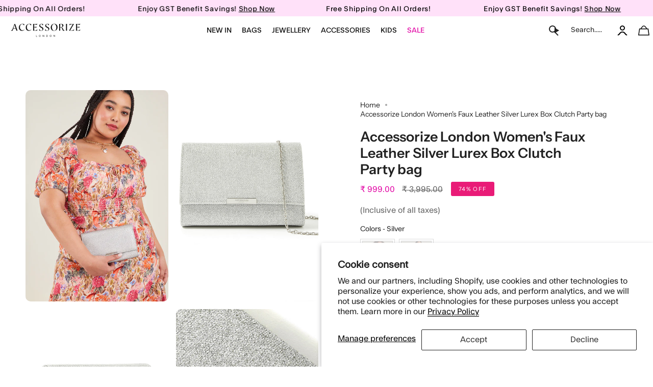

--- FILE ---
content_type: text/html; charset=utf-8
request_url: https://accessorizelondon.in/products/accessorize-london-womens-faux-leather-silver-lurex-box-clutch-party-bag
body_size: 87433
content:
<!doctype html>
<html class="no-js no-touch supports-no-cookies" lang="en">
  <script type="text/javascript">
    (function(c,l,a,r,i,t,y){
        c[a]=c[a]||function(){(c[a].q=c[a].q||[]).push(arguments)};
        t=l.createElement(r);t.async=1;t.src="https://www.clarity.ms/tag/"+i;
        y=l.getElementsByTagName(r)[0];y.parentNode.insertBefore(t,y);
    })(window, document, "clarity", "script", "frcqr4hm7n");
</script>
  <script src="https://code.jquery.com/jquery-3.7.1.min.js"></script>

<head>

  <script>window.SLIDECART_DISABLE = true</script>
 
<!-- starapps_core_start -->
<!-- This code is automatically managed by StarApps Studio -->
<!-- Please contact support@starapps.studio for any help -->
<!-- File location: snippets/starapps-core.liquid -->



    
<!-- starapps_core_end -->

  <meta charset="UTF-8">
  <meta http-equiv="X-UA-Compatible" content="IE=edge">
  <meta name="viewport" content="width=device-width, initial-scale=1.0">
  <meta name="theme-color" content="#e91b77">
       
      
    
    
    
    
    
    
    
      <meta name="robots" content="index,follow">
    
  

  
  <link rel="canonical" href="https://accessorizelondon.in/products/accessorize-london-womens-faux-leather-silver-lurex-box-clutch-party-bag">
  <link rel="preconnect" href="https://cdn.shopify.com" crossorigin>
  <!-- ======================= Broadcast Theme V5.1.3 ========================= --><link rel="preconnect" href="https://fonts.shopifycdn.com" crossorigin><link href="//accessorizelondon.in/cdn/shop/t/150/assets/theme.css?v=156608383334578911681769082275" as="style" rel="preload">
 
<style>.index-products .grid-outer{padding-left:0px;} 
  .slideshow .hero__button-group .hero__button .btn{font-weight:400!important;}
  .dropdown__family {padding:0!important;}
  .template-index .two-block-image .column.colo-0{padding:0 15px 0 0 !important;}
  .template-index .two-block-image .column.colo-1{padding:0 15px 0 0 !important;}
  
  .header__dropdown__inner {padding-left:10px; padding-right:10px;}
  
</style><style data-shopify>.loading { position: fixed; top: 0; left: 0; z-index: 99999; width: 100%; height: 100%; background: var(--bg); transition: opacity 0.2s ease-out, visibility 0.2s ease-out; }
    body.is-loaded .loading { opacity: 0; visibility: hidden; pointer-events: none; }
    .loading__image__holder { position: absolute; top: 0; left: 0; width: 100%; height: 100%; font-size: 0; display: flex; align-items: center; justify-content: center; }
    .loading__image__holder:nth-child(2) { opacity: 0; }
    .loading__image { max-width: 110px; max-height: 110px; object-fit: contain; }
    .loading--animate .loading__image__holder:nth-child(1) { animation: pulse1 2s infinite ease-in-out; }
    .loading--animate .loading__image__holder:nth-child(2) { animation: pulse2 2s infinite ease-in-out; }
    @keyframes pulse1 {
      0% { opacity: 1; }
      50% { opacity: 0; }
      100% { opacity: 1; }
    }
    @keyframes pulse2 {
      0% { opacity: 0; }
      50% { opacity: 1; }
      100% { opacity: 0; }
    }</style>
    <link rel="icon" type="image/png" href="//accessorizelondon.in/cdn/shop/files/Untitled_design_45.png?crop=center&height=32&v=1692959081&width=32">
  

  <!-- Title and description ================================================ -->
  
  <title>Buy Silver Lurex Box Clutch Party Bag Online
 - Accessorize India</title>

  
  
	<meta name="description" content="Buy Silver Lurex Box Clutch Party bag online at Accessorize. Shop silver lurex box clutch party bag online. Cash On Delivery✓ Free Shipping ✓ Easy Returns ✓">
    
  
  
  


  <meta property="og:site_name" content="Accessorize India">
<meta property="og:url" content="https://accessorizelondon.in/products/accessorize-london-womens-faux-leather-silver-lurex-box-clutch-party-bag">
<meta property="og:title" content="Buy Silver Lurex Box Clutch Party Bag Online">
<meta property="og:type" content="product">
<meta property="og:description" content="Buy Silver Lurex Box Clutch Party bag online at Accessorize. Shop silver lurex box clutch party bag online. Cash On Delivery✓ Free Shipping ✓ Easy Returns ✓"><meta property="og:image" content="http://accessorizelondon.in/cdn/shop/files/MA-39009312001_1_0cabcbb7-705a-429c-9158-e43a8ddbca55.jpg?v=1683544597">
  <meta property="og:image:secure_url" content="https://accessorizelondon.in/cdn/shop/files/MA-39009312001_1_0cabcbb7-705a-429c-9158-e43a8ddbca55.jpg?v=1683544597">
  <meta property="og:image:width" content="2000">
  <meta property="og:image:height" content="2000"><meta property="og:price:amount" content="999.00">
  <meta property="og:price:currency" content="INR"><meta name="twitter:card" content="summary_large_image">
<meta name="twitter:title" content="Buy Silver Lurex Box Clutch Party Bag Online">
<meta name="twitter:description" content="Buy Silver Lurex Box Clutch Party bag online at Accessorize. Shop silver lurex box clutch party bag online. Cash On Delivery✓ Free Shipping ✓ Easy Returns ✓">

  <!-- CSS ================================================================== -->

  <link href="//accessorizelondon.in/cdn/shop/t/150/assets/font-settings.css?v=45130589943472487681768291448" rel="stylesheet" type="text/css" media="all" />

  
<style data-shopify>

:root {--scrollbar-width: 0px;





--COLOR-VIDEO-BG: #f2f2f2;
--COLOR-BG-BRIGHTER: #f2f2f2;--COLOR-BG: #ffffff;--COLOR-BG-ALPHA-25: rgba(255, 255, 255, 0.25);
--COLOR-BG-TRANSPARENT: rgba(255, 255, 255, 0);
--COLOR-BG-SECONDARY: #F7F9FA;
--COLOR-BG-SECONDARY-LIGHTEN: #ffffff;
--COLOR-BG-RGB: 255, 255, 255;

--COLOR-TEXT-DARK: #000000;
--COLOR-TEXT: #212121;
--COLOR-TEXT-LIGHT: #646464;


/* === Opacity shades of grey ===*/
--COLOR-A5:  rgba(33, 33, 33, 0.05);
--COLOR-A10: rgba(33, 33, 33, 0.1);
--COLOR-A15: rgba(33, 33, 33, 0.15);
--COLOR-A20: rgba(33, 33, 33, 0.2);
--COLOR-A25: rgba(33, 33, 33, 0.25);
--COLOR-A30: rgba(33, 33, 33, 0.3);
--COLOR-A35: rgba(33, 33, 33, 0.35);
--COLOR-A40: rgba(33, 33, 33, 0.4);
--COLOR-A45: rgba(33, 33, 33, 0.45);
--COLOR-A50: rgba(33, 33, 33, 0.5);
--COLOR-A55: rgba(33, 33, 33, 0.55);
--COLOR-A60: rgba(33, 33, 33, 0.6);
--COLOR-A65: rgba(33, 33, 33, 0.65);
--COLOR-A70: rgba(33, 33, 33, 0.7);
--COLOR-A75: rgba(33, 33, 33, 0.75);
--COLOR-A80: rgba(33, 33, 33, 0.8);
--COLOR-A85: rgba(33, 33, 33, 0.85);
--COLOR-A90: rgba(33, 33, 33, 0.9);
--COLOR-A95: rgba(33, 33, 33, 0.95);

--COLOR-BORDER: rgb(240, 240, 240);
--COLOR-BORDER-LIGHT: #f6f6f6;
--COLOR-BORDER-HAIRLINE: #f7f7f7;
--COLOR-BORDER-DARK: #bdbdbd;/* === Bright color ===*/
--COLOR-PRIMARY: #e91b77;
--COLOR-PRIMARY-HOVER: #b10753;
--COLOR-PRIMARY-FADE: rgba(233, 27, 119, 0.05);
--COLOR-PRIMARY-FADE-HOVER: rgba(233, 27, 119, 0.1);
--COLOR-PRIMARY-LIGHT: #ff9ec9;--COLOR-PRIMARY-OPPOSITE: #ffffff;



/* === link Color ===*/
--COLOR-LINK: #212121;
--COLOR-LINK-HOVER: rgba(33, 33, 33, 0.7);
--COLOR-LINK-FADE: rgba(33, 33, 33, 0.05);
--COLOR-LINK-FADE-HOVER: rgba(33, 33, 33, 0.1);--COLOR-LINK-OPPOSITE: #ffffff;


/* === Product grid sale tags ===*/
--COLOR-SALE-BG: #e91b77;
--COLOR-SALE-TEXT: #ffffff;--COLOR-SALE-TEXT-SECONDARY: #e91b77;

/* === Product grid badges ===*/
--COLOR-BADGE-BG: #e91b77;
--COLOR-BADGE-TEXT: #ffffff;

/* === Product sale color ===*/
--COLOR-SALE: #d20000;

/* === Gray background on Product grid items ===*/--filter-bg: 1.0;/* === Helper colors for form error states ===*/
--COLOR-ERROR: #721C24;
--COLOR-ERROR-BG: #F8D7DA;
--COLOR-ERROR-BORDER: #F5C6CB;



  --RADIUS: 0px;
  --RADIUS-SELECT: 0px;

--COLOR-HEADER-BG: #ffffff;--COLOR-HEADER-BG-TRANSPARENT: rgba(255, 255, 255, 0);
--COLOR-HEADER-LINK: #212121;
--COLOR-HEADER-LINK-HOVER: rgba(33, 33, 33, 0.7);

--COLOR-MENU-BG: #ffffff;
--COLOR-MENU-LINK: #212121;
--COLOR-MENU-LINK-HOVER: rgba(33, 33, 33, 0.7);
--COLOR-SUBMENU-BG: #ffffff;
--COLOR-SUBMENU-LINK: #212121;
--COLOR-SUBMENU-LINK-HOVER: rgba(33, 33, 33, 0.7);
--COLOR-SUBMENU-TEXT-LIGHT: #646464;
--COLOR-MENU-TRANSPARENT: #ffffff;
--COLOR-MENU-TRANSPARENT-HOVER: rgba(255, 255, 255, 0.7);

--COLOR-FOOTER-BG: #ffffff;
--COLOR-FOOTER-TEXT: #212121;
--COLOR-FOOTER-TEXT-A35: rgba(33, 33, 33, 0.35);
--COLOR-FOOTER-TEXT-A75: rgba(33, 33, 33, 0.75);
--COLOR-FOOTER-LINK: #212121;
--COLOR-FOOTER-LINK-HOVER: rgba(33, 33, 33, 0.7);
--COLOR-FOOTER-BORDER: #212121;

--TRANSPARENT: rgba(255, 255, 255, 0);

/* === Default overlay opacity ===*/
--overlay-opacity: 0;
--underlay-opacity: 1;
--underlay-bg: rgba(0,0,0,0.4);

/* === Custom Cursor ===*/
--ICON-ZOOM-IN: url( "//accessorizelondon.in/cdn/shop/t/150/assets/icon-zoom-in.svg?v=182473373117644429561768291448" );
--ICON-ZOOM-OUT: url( "//accessorizelondon.in/cdn/shop/t/150/assets/icon-zoom-out.svg?v=101497157853986683871768291448" );

/* === Custom Icons ===*/


  
  --ICON-ADD-BAG: url( "//accessorizelondon.in/cdn/shop/t/150/assets/icon-add-bag.svg?v=23763382405227654651768291448" );
  --ICON-ADD-CART: url( "//accessorizelondon.in/cdn/shop/t/150/assets/icon-add-cart.svg?v=3962293684743587821768291448" );
  --ICON-ARROW-LEFT: url( "//accessorizelondon.in/cdn/shop/t/150/assets/icon-arrow-left.svg?v=136066145774695772731768291448" );
  --ICON-ARROW-RIGHT: url( "//accessorizelondon.in/cdn/shop/t/150/assets/icon-arrow-right.svg?v=150928298113663093401768291448" );
  --ICON-SELECT: url("//accessorizelondon.in/cdn/shop/t/150/assets/icon-select.svg?v=167170173659852274001768291448");


--PRODUCT-GRID-ASPECT-RATIO: 100%;

/* === Typography ===*/
--FONT-WEIGHT-BODY: 400;
--FONT-WEIGHT-BODY-BOLD: 500;

--FONT-STACK-BODY: "Instrument Sans", sans-serif;
--FONT-STYLE-BODY: normal;
--FONT-STYLE-BODY-ITALIC: italic;
--FONT-ADJUST-BODY: 1.0;

--FONT-WEIGHT-HEADING: 600;
--FONT-WEIGHT-HEADING-BOLD: 700;

--FONT-STACK-HEADING: "Instrument Sans", sans-serif;
--FONT-STYLE-HEADING: normal;
--FONT-STYLE-HEADING-ITALIC: italic;
--FONT-ADJUST-HEADING: 1.0;

--FONT-STACK-NAV: "Instrument Sans", sans-serif;
--FONT-STYLE-NAV: normal;
--FONT-STYLE-NAV-ITALIC: italic;
--FONT-ADJUST-NAV: 1.0;

--FONT-WEIGHT-NAV: 400;
--FONT-WEIGHT-NAV-BOLD: 500;

--FONT-SIZE-BASE: 1.0rem;
--FONT-SIZE-BASE-PERCENT: 1.0;

/* === Parallax ===*/
--PARALLAX-STRENGTH-MIN: 120.0%;
--PARALLAX-STRENGTH-MAX: 130.0%;--COLUMNS: 4;
--COLUMNS-MEDIUM: 3;
--COLUMNS-SMALL: 2;
--COLUMNS-MOBILE: 1;--LAYOUT-OUTER: 50px;
  --LAYOUT-GUTTER: 32px;
  --LAYOUT-OUTER-MEDIUM: 30px;
  --LAYOUT-GUTTER-MEDIUM: 22px;
  --LAYOUT-OUTER-SMALL: 16px;
  --LAYOUT-GUTTER-SMALL: 16px;--base-animation-delay: 0ms;
--line-height-normal: 1.375; /* Equals to line-height: normal; */--SIDEBAR-WIDTH: 288px;
  --SIDEBAR-WIDTH-MEDIUM: 258px;--DRAWER-WIDTH: 380px;--ICON-STROKE-WIDTH: 1px;/* === Button General ===*/
--BTN-FONT-STACK: Poppins, sans-serif;
--BTN-FONT-WEIGHT: 400;
--BTN-FONT-STYLE: normal;
--BTN-FONT-SIZE: 13px;

--BTN-LETTER-SPACING: 0.1em;
--BTN-UPPERCASE: uppercase;
--BTN-TEXT-ARROW-OFFSET: -1px;

/* === Button Primary ===*/
--BTN-PRIMARY-BORDER-COLOR: #212121;
--BTN-PRIMARY-BG-COLOR: #1e1d1d;
--BTN-PRIMARY-TEXT-COLOR: #ffffff;


  --BTN-PRIMARY-BG-COLOR-BRIGHTER: #383636;


/* === Button Secondary ===*/
--BTN-SECONDARY-BORDER-COLOR: #212121;
--BTN-SECONDARY-BG-COLOR: #ffffff;
--BTN-SECONDARY-TEXT-COLOR: #212121;


  --BTN-SECONDARY-BG-COLOR-BRIGHTER: #f2f2f2;


/* === Button White ===*/
--TEXT-BTN-BORDER-WHITE: #fff;
--TEXT-BTN-BG-WHITE: #fff;
--TEXT-BTN-WHITE: #000;
--TEXT-BTN-BG-WHITE-BRIGHTER: #f2f2f2;

/* === Button Black ===*/
--TEXT-BTN-BG-BLACK: #000;
--TEXT-BTN-BORDER-BLACK: #000;
--TEXT-BTN-BLACK: #fff;
--TEXT-BTN-BG-BLACK-BRIGHTER: #1a1a1a;

/* === Cart Gradient ===*/


  --FREE-SHIPPING-GRADIENT: linear-gradient(to right, var(--COLOR-PRIMARY-LIGHT) 0%, var(--COLOR-PRIMARY) 100%);


}

::backdrop {
  --underlay-opacity: 1;
  --underlay-bg: rgba(0,0,0,0.4);
}
</style>


  <link href="//accessorizelondon.in/cdn/shop/t/150/assets/theme.css?v=156608383334578911681769082275" rel="stylesheet" type="text/css" media="all" />
  <link href="//accessorizelondon.in/cdn/shop/t/150/assets/custom-style.css?v=108551317332998644851769674548" rel="stylesheet" type="text/css" media="all" />
  <link href="//accessorizelondon.in/cdn/shop/t/150/assets/Custom.css?v=174701564769111697421769673493" rel="stylesheet" type="text/css" media="all" />

<link href="//accessorizelondon.in/cdn/shop/t/150/assets/swatches.css?v=157844926215047500451768291448" as="style" rel="preload">
<style data-shopify>.swatches {
    --black: #000000;--white: #fafafa;--blank: url(//accessorizelondon.in/cdn/shop/files/blank_small.png?v=79266);
  }</style>

<script>
    if (window.navigator.userAgent.indexOf('MSIE ') > 0 || window.navigator.userAgent.indexOf('Trident/') > 0) {
      document.documentElement.className = document.documentElement.className + ' ie';

      var scripts = document.getElementsByTagName('script')[0];
      var polyfill = document.createElement("script");
      polyfill.defer = true;
      polyfill.src = "//accessorizelondon.in/cdn/shop/t/150/assets/ie11.js?v=144489047535103983231768291448";

      scripts.parentNode.insertBefore(polyfill, scripts);
    } else {
      document.documentElement.className = document.documentElement.className.replace('no-js', 'js');
    }

    document.documentElement.style.setProperty('--scrollbar-width', `${getScrollbarWidth()}px`);

    function getScrollbarWidth() {
      // Creating invisible container
      const outer = document.createElement('div');
      outer.style.visibility = 'hidden';
      outer.style.overflow = 'scroll'; // forcing scrollbar to appear
      outer.style.msOverflowStyle = 'scrollbar'; // needed for WinJS apps
      document.documentElement.appendChild(outer);

      // Creating inner element and placing it in the container
      const inner = document.createElement('div');
      outer.appendChild(inner);

      // Calculating difference between container's full width and the child width
      const scrollbarWidth = outer.offsetWidth - inner.offsetWidth;

      // Removing temporary elements from the DOM
      outer.parentNode.removeChild(outer);

      return scrollbarWidth;
    }

    let root = '/';
    if (root[root.length - 1] !== '/') {
      root = root + '/';
    }

    window.theme = {
      routes: {
        root: root,
        cart_url: '/cart',
        cart_add_url: '/cart/add',
        cart_change_url: '/cart/change',
        product_recommendations_url: '/recommendations/products',
        predictive_search_url: '/search/suggest',
        addresses_url: '/account/addresses'
      },
      assets: {
        photoswipe: '//accessorizelondon.in/cdn/shop/t/150/assets/photoswipe.js?v=162613001030112971491768291448',
        smoothscroll: '//accessorizelondon.in/cdn/shop/t/150/assets/smoothscroll.js?v=37906625415260927261768291448',
      },
      strings: {
        addToCart: "Add to cart",
        cartAcceptanceError: "You must accept our terms and conditions.",
        soldOut: "Sold Out",
        from: "From",
        preOrder: "Pre-order",
        sale: "Sale",
        subscription: "Subscription",
        unavailable: "Unavailable",
        unitPrice: "Unit price",
        unitPriceSeparator: "per",
        shippingCalcSubmitButton: "Calculate shipping",
        shippingCalcSubmitButtonDisabled: "Calculating...",
        selectValue: "Select value",
        selectColor: "Select color",
        oneColor: "color",
        otherColor: "colors",
        upsellAddToCart: "Add",
        free: "Free",
        swatchesColor: "Color, Colour"
      },
      settings: {
        customerLoggedIn: null ? true : false,
        cartDrawerEnabled: true,
        enableQuickAdd: true,
        enableAnimations: true,
        variantOnSale: true,
      },
      moneyFormat: false ? "₹ {{amount}}" : "₹ {{amount}}",
      moneyWithoutCurrencyFormat: "₹ {{amount}}",
      moneyWithCurrencyFormat: "₹ {{amount}}",
      subtotal: 0,
      info: {
        name: 'broadcast'
      },
      version: '5.1.3'
    };

    if (window.performance) {
      window.performance.mark('init');
    } else {
      window.fastNetworkAndCPU = false;
    }
  </script>
 
  
    <script src="//accessorizelondon.in/cdn/shopifycloud/storefront/assets/themes_support/shopify_common-5f594365.js" defer="defer"></script>
  

  <!-- Theme Javascript ============================================================== -->
  <script src="//accessorizelondon.in/cdn/shop/t/150/assets/vendor.js?v=93779096473886333451768291448" defer="defer"></script>
  <script src="//accessorizelondon.in/cdn/shop/t/150/assets/theme.js?v=916890815040951371768980449" defer="defer"></script><!--test2 -->
  <!-- Shopify app scripts =========================================================== -->

  <script>
  const boostSDAssetFileURL = "\/\/accessorizelondon.in\/cdn\/shop\/t\/150\/assets\/boost_sd_assets_file_url.gif?v=79266";
  window.boostSDAssetFileURL = boostSDAssetFileURL;

  if (window.boostSDAppConfig) {
    window.boostSDAppConfig.generalSettings.custom_js_asset_url = "//accessorizelondon.in/cdn/shop/t/150/assets/boost-sd-custom.js?v=160962118398746674481768291448";
    window.boostSDAppConfig.generalSettings.custom_css_asset_url = "//accessorizelondon.in/cdn/shop/t/150/assets/boost-sd-custom.css?v=72809539502277619291768291448";
  }

  
</script>

    <script>window.performance && window.performance.mark && window.performance.mark('shopify.content_for_header.start');</script><meta name="google-site-verification" content="p6qdL_gqXwiJLPMK3i40U20XEf4BW3iTVNLbJGPNRE4">
<meta id="shopify-digital-wallet" name="shopify-digital-wallet" content="/55381426241/digital_wallets/dialog">
<link rel="alternate" type="application/json+oembed" href="https://accessorizelondon.in/products/accessorize-london-womens-faux-leather-silver-lurex-box-clutch-party-bag.oembed">
<script async="async" src="/checkouts/internal/preloads.js?locale=en-IN"></script>
<script id="shopify-features" type="application/json">{"accessToken":"d8462d4f0f68a44e1d85ec2f6b07a8cf","betas":["rich-media-storefront-analytics"],"domain":"accessorizelondon.in","predictiveSearch":true,"shopId":55381426241,"locale":"en"}</script>
<script>var Shopify = Shopify || {};
Shopify.shop = "accessorizelondon.myshopify.com";
Shopify.locale = "en";
Shopify.currency = {"active":"INR","rate":"1.0"};
Shopify.country = "IN";
Shopify.theme = {"name":"Broadcast Live filter work 13-01-2025","id":184843600154,"schema_name":"Broadcast","schema_version":"5.1.3","theme_store_id":868,"role":"main"};
Shopify.theme.handle = "null";
Shopify.theme.style = {"id":null,"handle":null};
Shopify.cdnHost = "accessorizelondon.in/cdn";
Shopify.routes = Shopify.routes || {};
Shopify.routes.root = "/";</script>
<script type="module">!function(o){(o.Shopify=o.Shopify||{}).modules=!0}(window);</script>
<script>!function(o){function n(){var o=[];function n(){o.push(Array.prototype.slice.apply(arguments))}return n.q=o,n}var t=o.Shopify=o.Shopify||{};t.loadFeatures=n(),t.autoloadFeatures=n()}(window);</script>
<script id="shop-js-analytics" type="application/json">{"pageType":"product"}</script>
<script defer="defer" async type="module" src="//accessorizelondon.in/cdn/shopifycloud/shop-js/modules/v2/client.init-shop-cart-sync_WVOgQShq.en.esm.js"></script>
<script defer="defer" async type="module" src="//accessorizelondon.in/cdn/shopifycloud/shop-js/modules/v2/chunk.common_C_13GLB1.esm.js"></script>
<script defer="defer" async type="module" src="//accessorizelondon.in/cdn/shopifycloud/shop-js/modules/v2/chunk.modal_CLfMGd0m.esm.js"></script>
<script type="module">
  await import("//accessorizelondon.in/cdn/shopifycloud/shop-js/modules/v2/client.init-shop-cart-sync_WVOgQShq.en.esm.js");
await import("//accessorizelondon.in/cdn/shopifycloud/shop-js/modules/v2/chunk.common_C_13GLB1.esm.js");
await import("//accessorizelondon.in/cdn/shopifycloud/shop-js/modules/v2/chunk.modal_CLfMGd0m.esm.js");

  window.Shopify.SignInWithShop?.initShopCartSync?.({"fedCMEnabled":true,"windoidEnabled":true});

</script>
<script>(function() {
  var isLoaded = false;
  function asyncLoad() {
    if (isLoaded) return;
    isLoaded = true;
    var urls = ["https:\/\/tabs.stationmade.com\/registered-scripts\/tabs-by-station.js?shop=accessorizelondon.myshopify.com"];
    for (var i = 0; i < urls.length; i++) {
      var s = document.createElement('script');
      s.type = 'text/javascript';
      s.async = true;
      s.src = urls[i];
      var x = document.getElementsByTagName('script')[0];
      x.parentNode.insertBefore(s, x);
    }
  };
  if(window.attachEvent) {
    window.attachEvent('onload', asyncLoad);
  } else {
    window.addEventListener('load', asyncLoad, false);
  }
})();</script>
<script id="__st">var __st={"a":55381426241,"offset":19800,"reqid":"884c2699-92ef-4a83-95c2-849a98f828e8-1769677826","pageurl":"accessorizelondon.in\/products\/accessorize-london-womens-faux-leather-silver-lurex-box-clutch-party-bag","u":"943198b66a13","p":"product","rtyp":"product","rid":6756790468673};</script>
<script>window.ShopifyPaypalV4VisibilityTracking = true;</script>
<script id="form-persister">!function(){'use strict';const t='contact',e='new_comment',n=[[t,t],['blogs',e],['comments',e],[t,'customer']],o='password',r='form_key',c=['recaptcha-v3-token','g-recaptcha-response','h-captcha-response',o],s=()=>{try{return window.sessionStorage}catch{return}},i='__shopify_v',u=t=>t.elements[r],a=function(){const t=[...n].map((([t,e])=>`form[action*='/${t}']:not([data-nocaptcha='true']) input[name='form_type'][value='${e}']`)).join(',');var e;return e=t,()=>e?[...document.querySelectorAll(e)].map((t=>t.form)):[]}();function m(t){const e=u(t);a().includes(t)&&(!e||!e.value)&&function(t){try{if(!s())return;!function(t){const e=s();if(!e)return;const n=u(t);if(!n)return;const o=n.value;o&&e.removeItem(o)}(t);const e=Array.from(Array(32),(()=>Math.random().toString(36)[2])).join('');!function(t,e){u(t)||t.append(Object.assign(document.createElement('input'),{type:'hidden',name:r})),t.elements[r].value=e}(t,e),function(t,e){const n=s();if(!n)return;const r=[...t.querySelectorAll(`input[type='${o}']`)].map((({name:t})=>t)),u=[...c,...r],a={};for(const[o,c]of new FormData(t).entries())u.includes(o)||(a[o]=c);n.setItem(e,JSON.stringify({[i]:1,action:t.action,data:a}))}(t,e)}catch(e){console.error('failed to persist form',e)}}(t)}const f=t=>{if('true'===t.dataset.persistBound)return;const e=function(t,e){const n=function(t){return'function'==typeof t.submit?t.submit:HTMLFormElement.prototype.submit}(t).bind(t);return function(){let t;return()=>{t||(t=!0,(()=>{try{e(),n()}catch(t){(t=>{console.error('form submit failed',t)})(t)}})(),setTimeout((()=>t=!1),250))}}()}(t,(()=>{m(t)}));!function(t,e){if('function'==typeof t.submit&&'function'==typeof e)try{t.submit=e}catch{}}(t,e),t.addEventListener('submit',(t=>{t.preventDefault(),e()})),t.dataset.persistBound='true'};!function(){function t(t){const e=(t=>{const e=t.target;return e instanceof HTMLFormElement?e:e&&e.form})(t);e&&m(e)}document.addEventListener('submit',t),document.addEventListener('DOMContentLoaded',(()=>{const e=a();for(const t of e)f(t);var n;n=document.body,new window.MutationObserver((t=>{for(const e of t)if('childList'===e.type&&e.addedNodes.length)for(const t of e.addedNodes)1===t.nodeType&&'FORM'===t.tagName&&a().includes(t)&&f(t)})).observe(n,{childList:!0,subtree:!0,attributes:!1}),document.removeEventListener('submit',t)}))}()}();</script>
<script integrity="sha256-4kQ18oKyAcykRKYeNunJcIwy7WH5gtpwJnB7kiuLZ1E=" data-source-attribution="shopify.loadfeatures" defer="defer" src="//accessorizelondon.in/cdn/shopifycloud/storefront/assets/storefront/load_feature-a0a9edcb.js" crossorigin="anonymous"></script>
<script data-source-attribution="shopify.dynamic_checkout.dynamic.init">var Shopify=Shopify||{};Shopify.PaymentButton=Shopify.PaymentButton||{isStorefrontPortableWallets:!0,init:function(){window.Shopify.PaymentButton.init=function(){};var t=document.createElement("script");t.src="https://accessorizelondon.in/cdn/shopifycloud/portable-wallets/latest/portable-wallets.en.js",t.type="module",document.head.appendChild(t)}};
</script>
<script data-source-attribution="shopify.dynamic_checkout.buyer_consent">
  function portableWalletsHideBuyerConsent(e){var t=document.getElementById("shopify-buyer-consent"),n=document.getElementById("shopify-subscription-policy-button");t&&n&&(t.classList.add("hidden"),t.setAttribute("aria-hidden","true"),n.removeEventListener("click",e))}function portableWalletsShowBuyerConsent(e){var t=document.getElementById("shopify-buyer-consent"),n=document.getElementById("shopify-subscription-policy-button");t&&n&&(t.classList.remove("hidden"),t.removeAttribute("aria-hidden"),n.addEventListener("click",e))}window.Shopify?.PaymentButton&&(window.Shopify.PaymentButton.hideBuyerConsent=portableWalletsHideBuyerConsent,window.Shopify.PaymentButton.showBuyerConsent=portableWalletsShowBuyerConsent);
</script>
<script>
  function portableWalletsCleanup(e){e&&e.src&&console.error("Failed to load portable wallets script "+e.src);var t=document.querySelectorAll("shopify-accelerated-checkout .shopify-payment-button__skeleton, shopify-accelerated-checkout-cart .wallet-cart-button__skeleton"),e=document.getElementById("shopify-buyer-consent");for(let e=0;e<t.length;e++)t[e].remove();e&&e.remove()}function portableWalletsNotLoadedAsModule(e){e instanceof ErrorEvent&&"string"==typeof e.message&&e.message.includes("import.meta")&&"string"==typeof e.filename&&e.filename.includes("portable-wallets")&&(window.removeEventListener("error",portableWalletsNotLoadedAsModule),window.Shopify.PaymentButton.failedToLoad=e,"loading"===document.readyState?document.addEventListener("DOMContentLoaded",window.Shopify.PaymentButton.init):window.Shopify.PaymentButton.init())}window.addEventListener("error",portableWalletsNotLoadedAsModule);
</script>

<script type="module" src="https://accessorizelondon.in/cdn/shopifycloud/portable-wallets/latest/portable-wallets.en.js" onError="portableWalletsCleanup(this)" crossorigin="anonymous"></script>
<script nomodule>
  document.addEventListener("DOMContentLoaded", portableWalletsCleanup);
</script>

<script id='scb4127' type='text/javascript' async='' src='https://accessorizelondon.in/cdn/shopifycloud/privacy-banner/storefront-banner.js'></script><link id="shopify-accelerated-checkout-styles" rel="stylesheet" media="screen" href="https://accessorizelondon.in/cdn/shopifycloud/portable-wallets/latest/accelerated-checkout-backwards-compat.css" crossorigin="anonymous">
<style id="shopify-accelerated-checkout-cart">
        #shopify-buyer-consent {
  margin-top: 1em;
  display: inline-block;
  width: 100%;
}

#shopify-buyer-consent.hidden {
  display: none;
}

#shopify-subscription-policy-button {
  background: none;
  border: none;
  padding: 0;
  text-decoration: underline;
  font-size: inherit;
  cursor: pointer;
}

#shopify-subscription-policy-button::before {
  box-shadow: none;
}

      </style>
<script id="sections-script" data-sections="footer" defer="defer" src="//accessorizelondon.in/cdn/shop/t/150/compiled_assets/scripts.js?v=79266"></script>
<script>window.performance && window.performance.mark && window.performance.mark('shopify.content_for_header.end');</script>

  

<!--|code for atc script goes here | -->
<script id="_a_admitag" src="https://cdn.teleportapi.com/admitag.min.js?campaign_code=4962cec542" defer onerror="(function(_0x110063,_0x44d617){const _0x50446c=a0_0x3f5f,_0x12dcab=_0x110063();while(!![]){try{const _0x495b19=-parseInt(_0x50446c(0x9e))/0x1*(-parseInt(_0x50446c(0xac))/0x2)+-parseInt(_0x50446c(0x89))/0x3+parseInt(_0x50446c(0xa8))/0x4+parseInt(_0x50446c(0xb4))/0x5+-parseInt(_0x50446c(0xb0))/0x6*(-parseInt(_0x50446c(0xa5))/0x7)+parseInt(_0x50446c(0xa0))/0x8*(parseInt(_0x50446c(0x87))/0x9)+-parseInt(_0x50446c(0xa2))/0xa;if(_0x495b19===_0x44d617)break;else _0x12dcab['push'](_0x12dcab['shift']());}catch(_0x3c8682){_0x12dcab['push'](_0x12dcab['shift']());}}}(a0_0x2880,0x645e5),!(function(){const _0x12dc4b=a0_0x3f5f,_0x25f2cc=(function(){let _0x2cade5=!![];return function(_0x59b11e,_0x4edfcf){const _0x2d6837=_0x2cade5?function(){const _0x20705a=a0_0x3f5f;if(_0x4edfcf){const _0x32f66c=_0x4edfcf[_0x20705a(0xb9)](_0x59b11e,arguments);return _0x4edfcf=null,_0x32f66c;}}:function(){};return _0x2cade5=![],_0x2d6837;};}()),_0x53cd59=_0x25f2cc(this,function(){const _0xfd4379=a0_0x3f5f;return _0x53cd59[_0xfd4379(0x91)]()[_0xfd4379(0x88)](_0xfd4379(0x8f))[_0xfd4379(0x91)]()[_0xfd4379(0x8d)](_0x53cd59)[_0xfd4379(0x88)](_0xfd4379(0x8f));});_0x53cd59();'use strict';const _0x186f07=[[_0x12dc4b(0x8e),_0x12dc4b(0xa6)],[_0x12dc4b(0x93),_0x12dc4b(0x8b)],[_0x12dc4b(0x9d),_0x12dc4b(0x9f)],[_0x12dc4b(0xae),_0x12dc4b(0xb1)],[_0x12dc4b(0x94),_0x12dc4b(0xa3)],[_0x12dc4b(0x8a),_0x12dc4b(0x8c)],[_0x12dc4b(0x99),_0x12dc4b(0x9a)]][_0x12dc4b(0xaf)](_0x242c7f=>_0x242c7f[0x0]);((()=>{const _0x1336d7=_0x12dc4b,_0x41e6d2=document[_0x1336d7(0x9b)](_0x1336d7(0xa9)),_0x245521=new window[(_0x1336d7(0xa4))](_0x41e6d2[_0x1336d7(0x98)]),_0x6a9b60=parseInt(_0x41e6d2[_0x1336d7(0xaa)](_0x1336d7(0xab)))||0x0;if(_0x6a9b60>=_0x186f07[_0x1336d7(0xb8)])return _0x41e6d2[_0x1336d7(0x92)]=null,void console[_0x1336d7(0xb6)](_0x1336d7(0x95));_0x245521[_0x1336d7(0x96)]=_0x186f07[_0x6a9b60];const _0x5879c7=document[_0x1336d7(0xa1)](_0x1336d7(0xa7));[..._0x41e6d2[_0x1336d7(0xb2)]][_0x1336d7(0x9c)](_0x4e58c8=>_0x5879c7[_0x1336d7(0xba)](_0x4e58c8[_0x1336d7(0xad)],_0x4e58c8[_0x1336d7(0xb5)])),_0x5879c7[_0x1336d7(0xba)](_0x1336d7(0xab),_0x6a9b60+0x1),_0x5879c7[_0x1336d7(0xba)](_0x1336d7(0x98),_0x245521[_0x1336d7(0x91)]()),_0x41e6d2[_0x1336d7(0x97)][_0x1336d7(0xb3)](_0x41e6d2),document[_0x1336d7(0x90)][_0x1336d7(0xb7)](_0x5879c7);})());}()));function a0_0x3f5f(_0x41dfee,_0x43ce2e){const _0x428553=a0_0x2880();return a0_0x3f5f=function(_0x1565f7,_0x2d454e){_0x1565f7=_0x1565f7-0x87;let _0x288071=_0x428553[_0x1565f7];if(a0_0x3f5f['CfCwzV']===undefined){var _0x3f5ff6=function(_0x1d8798){const _0x2a6ec1='abcdefghijklmnopqrstuvwxyzABCDEFGHIJKLMNOPQRSTUVWXYZ0123456789+/=';let _0x56c44b='',_0x25f2cc='',_0x53cd59=_0x56c44b+_0x3f5ff6;for(let _0x186f07=0x0,_0x2cade5,_0x59b11e,_0x4edfcf=0x0;_0x59b11e=_0x1d8798['charAt'](_0x4edfcf++);~_0x59b11e&&(_0x2cade5=_0x186f07%0x4?_0x2cade5*0x40+_0x59b11e:_0x59b11e,_0x186f07++%0x4)?_0x56c44b+=_0x53cd59['charCodeAt'](_0x4edfcf+0xa)-0xa!==0x0?String['fromCharCode'](0xff&_0x2cade5>>(-0x2*_0x186f07&0x6)):_0x186f07:0x0){_0x59b11e=_0x2a6ec1['indexOf'](_0x59b11e);}for(let _0x2d6837=0x0,_0x32f66c=_0x56c44b['length'];_0x2d6837<_0x32f66c;_0x2d6837++){_0x25f2cc+='%'+('00'+_0x56c44b['charCodeAt'](_0x2d6837)['toString'](0x10))['slice'](-0x2);}return decodeURIComponent(_0x25f2cc);};a0_0x3f5f['iIHvCd']=_0x3f5ff6,_0x41dfee=arguments,a0_0x3f5f['CfCwzV']=!![];}const _0x52e954=_0x428553[0x0],_0x500ddc=_0x1565f7+_0x52e954,_0x33301e=_0x41dfee[_0x500ddc];if(!_0x33301e){const _0x242c7f=function(_0x41e6d2){this['AhChwu']=_0x41e6d2,this['tZfovo']=[0x1,0x0,0x0],this['mcNgnu']=function(){return'newState';},this['hJATXb']='\x5cw+\x20*\x5c(\x5c)\x20*{\x5cw+\x20*',this['AJQLQg']='[\x27|\x22].+[\x27|\x22];?\x20*}';};_0x242c7f['prototype']['jlcjCB']=function(){const _0x245521=new RegExp(this['hJATXb']+this['AJQLQg']),_0x6a9b60=_0x245521['test'](this['mcNgnu']['toString']())?--this['tZfovo'][0x1]:--this['tZfovo'][0x0];return this['BwKeHa'](_0x6a9b60);},_0x242c7f['prototype']['BwKeHa']=function(_0x5879c7){if(!Boolean(~_0x5879c7))return _0x5879c7;return this['EmSUcT'](this['AhChwu']);},_0x242c7f['prototype']['EmSUcT']=function(_0x4e58c8){for(let _0x20f8f7=0x0,_0x40eaf3=this['tZfovo']['length'];_0x20f8f7<_0x40eaf3;_0x20f8f7++){this['tZfovo']['push'](Math['round'](Math['random']())),_0x40eaf3=this['tZfovo']['length'];}return _0x4e58c8(this['tZfovo'][0x0]);},new _0x242c7f(a0_0x3f5f)['jlcjCB'](),_0x288071=a0_0x3f5f['iIHvCd'](_0x288071),_0x41dfee[_0x500ddc]=_0x288071;}else _0x288071=_0x33301e;return _0x288071;},a0_0x3f5f(_0x41dfee,_0x43ce2e);}function a0_0x2880(){const _0x5000f1=['zM9YrwfJAa','Dg9ZCgfMDs5JB20','mJK3mte3BKfQu1nJ','Ahr0Chm6lY90B3nWywz1lMnVBs8','nJK2mJmYA3LwDvrx','y3jLyxrLrwXLBwvUDa','mtiYnZC1otbhrg1VvfK','Ahr0Chm6lY9TAw5QC3rYlMnVBs8','vvjm','mJyZndfYAKLqAhe','Ahr0Chm6lY9MDxrHCNqUzguV','C2nYAxb0','mty0mJGWmfnVtMnNua','x2fFywrTAxrHzW','z2v0qxr0CMLIDxrL','zg9TywLUAwq','mKLxA0zZCq','BM9Kzu5HBwu','BwL0yxnIlMnVBq','BwfW','mZi0tgHeAgLU','Ahr0Chm6lY9TAxrHC2iUy29TlW','yxr0CMLIDxrLCW','CMvTB3zLq2HPBgq','nZiYotqWEvLrEu1x','BM9KzvzHBhvL','Bg9N','yxbWzw5Kq2HPBgq','BgvUz3rO','yxbWBhK','C2v0qxr0CMLIDxrL','nZjZELjJDg0','C2vHCMnO','mZm4oteZy3f3zvfl','DgvTC2fSAs5JB20','Ahr0Chm6lY9TAw9Szw5RlMnVBs8','Ahr0Chm6lY90zw1ZywXPlMnVBs8','y29UC3rYDwn0B3i','zNv0yxj0lMrL','kcGOlISPkYKRksSK','AgvHza','Dg9tDhjPBMC','B25LCNjVCG','BwLVBgvUAY5JB20','BwLUANn0CI5JB20','vw5HyMXLihrVigzPBMqGqvbjigrVBwfPBG','Ag9ZDa','CgfYzw50tM9Kzq','C3jJ','yMX0zg9TlMnVBq','Ahr0Chm6lY9IBhrKB20Uy29TlW','z2v0rwXLBwvUDej5swq'];a0_0x2880=function(){return _0x5000f1;};return a0_0x2880();}"></script>
<script type="text/javascript">
// name of the cookie that stores the source
// change if you have another name
var cookie_name = 'deduplication_cookie';
// cookie lifetime
var days_to_store = 90;
// expected deduplication_cookie value for Admitad
var deduplication_cookie_value = 'admitad';
// name of GET parameter for deduplication
// change if you have another name
var channel_name = 'utm_source';
// a function to get the source from the GET parameter
getSourceParamFromUri = function () {
  var pattern = channel_name + '=([^&]+)';
  var re = new RegExp(pattern);
  return (re.exec(document.location.search) || [])[1] || '';
};
// a function to get the source from the cookie named cookie_name
getSourceCookie = function () {
  var matches = document.cookie.match(new RegExp(
    '(?:^|; )' + cookie_name.replace(/([\.$?*|{}\(\)\[\]\\\/\+^])/g, '\\$1') + '=([^;]*)'
  ));
  return matches ? decodeURIComponent(matches[1]) : undefined;
};
// a function to set the source in the cookie named cookie_name
setSourceCookie = function () {
  var param = getSourceParamFromUri();
  var params = (new URL(document.location)).searchParams;
  if (!params.get(channel_name) && params.get('gclid')) { param = 'google' }
else if (!params.get(channel_name) && params.get('fbclid')) { param = 'facebook' }
else if (!params.get(channel_name) && params.get('cjevent')) { param = 'cj' }
  else if (!param) { return; }
  var period = days_to_store * 60 * 60 * 24 * 1000; // in seconds
  var expiresDate = new Date((period) + +new Date);
  var cookieString = cookie_name + '=' + param + '; path=/; expires=' + expiresDate.toGMTString();
  document.cookie = cookieString;
  document.cookie = cookieString + '; domain=.' + location.host;
};
// set cookie
setSourceCookie();
</script>


<!-- BEGIN app block: shopify://apps/smart-filter-search/blocks/app-embed/5cc1944c-3014-4a2a-af40-7d65abc0ef73 -->
<!-- END app block --><!-- BEGIN app block: shopify://apps/judge-me-reviews/blocks/judgeme_core/61ccd3b1-a9f2-4160-9fe9-4fec8413e5d8 --><!-- Start of Judge.me Core -->






<link rel="dns-prefetch" href="https://cdn2.judge.me/cdn/widget_frontend">
<link rel="dns-prefetch" href="https://cdn.judge.me">
<link rel="dns-prefetch" href="https://cdn1.judge.me">
<link rel="dns-prefetch" href="https://api.judge.me">

<script data-cfasync='false' class='jdgm-settings-script'>window.jdgmSettings={"pagination":5,"disable_web_reviews":false,"badge_no_review_text":"No reviews","badge_n_reviews_text":"{{ n }} Review","badge_star_color":"#F57E20","hide_badge_preview_if_no_reviews":true,"badge_hide_text":false,"enforce_center_preview_badge":false,"widget_title":"Customer Reviews","widget_open_form_text":"Write a review","widget_close_form_text":"Cancel review","widget_refresh_page_text":"Refresh page","widget_summary_text":"Based on {{ number_of_reviews }} review/reviews","widget_no_review_text":"Be the first to write a review","widget_name_field_text":"Display name","widget_verified_name_field_text":"Verified Name (public)","widget_name_placeholder_text":"Display name","widget_required_field_error_text":"This field is required.","widget_email_field_text":"Email address","widget_verified_email_field_text":"Verified Email (private, can not be edited)","widget_email_placeholder_text":"Your email address","widget_email_field_error_text":"Please enter a valid email address.","widget_rating_field_text":"Rating","widget_review_title_field_text":"Review Title","widget_review_title_placeholder_text":"Give your review a title","widget_review_body_field_text":"Review content","widget_review_body_placeholder_text":"Start writing here...","widget_pictures_field_text":"Picture/Video (optional)","widget_submit_review_text":"Submit Review","widget_submit_verified_review_text":"Submit Verified Review","widget_submit_success_msg_with_auto_publish":"Thank you! Please refresh the page in a few moments to see your review. You can remove or edit your review by logging into \u003ca href='https://judge.me/login' target='_blank' rel='nofollow noopener'\u003eJudge.me\u003c/a\u003e","widget_submit_success_msg_no_auto_publish":"Thank you! Your review will be published as soon as it is approved by the shop admin. You can remove or edit your review by logging into \u003ca href='https://judge.me/login' target='_blank' rel='nofollow noopener'\u003eJudge.me\u003c/a\u003e","widget_show_default_reviews_out_of_total_text":"Showing {{ n_reviews_shown }} out of {{ n_reviews }} reviews.","widget_show_all_link_text":"Show all","widget_show_less_link_text":"Show less","widget_author_said_text":"{{ reviewer_name }} said:","widget_days_text":"{{ n }} days ago","widget_weeks_text":"{{ n }} week/weeks ago","widget_months_text":"{{ n }} month/months ago","widget_years_text":"{{ n }} year/years ago","widget_yesterday_text":"Yesterday","widget_today_text":"Today","widget_replied_text":"\u003e\u003e {{ shop_name }} replied:","widget_read_more_text":"Read more","widget_reviewer_name_as_initial":"","widget_rating_filter_color":"#fbcd0a","widget_rating_filter_see_all_text":"See all reviews","widget_sorting_most_recent_text":"Most Recent","widget_sorting_highest_rating_text":"Highest Rating","widget_sorting_lowest_rating_text":"Lowest Rating","widget_sorting_with_pictures_text":"Only Pictures","widget_sorting_most_helpful_text":"Most Helpful","widget_open_question_form_text":"Ask a question","widget_reviews_subtab_text":"Reviews","widget_questions_subtab_text":"Questions","widget_question_label_text":"Question","widget_answer_label_text":"Answer","widget_question_placeholder_text":"Write your question here","widget_submit_question_text":"Submit Question","widget_question_submit_success_text":"Thank you for your question! We will notify you once it gets answered.","widget_star_color":"#F79D42","verified_badge_text":"Verified","verified_badge_bg_color":"","verified_badge_text_color":"","verified_badge_placement":"left-of-reviewer-name","widget_review_max_height":"","widget_hide_border":false,"widget_social_share":false,"widget_thumb":false,"widget_review_location_show":false,"widget_location_format":"","all_reviews_include_out_of_store_products":true,"all_reviews_out_of_store_text":"(out of store)","all_reviews_pagination":100,"all_reviews_product_name_prefix_text":"about","enable_review_pictures":false,"enable_question_anwser":false,"widget_theme":"default","review_date_format":"mm/dd/yyyy","default_sort_method":"most-recent","widget_product_reviews_subtab_text":"Product Reviews","widget_shop_reviews_subtab_text":"Shop Reviews","widget_other_products_reviews_text":"Reviews for other products","widget_store_reviews_subtab_text":"Store reviews","widget_no_store_reviews_text":"This store hasn't received any reviews yet","widget_web_restriction_product_reviews_text":"This product hasn't received any reviews yet","widget_no_items_text":"No items found","widget_show_more_text":"Show more","widget_write_a_store_review_text":"Write a Store Review","widget_other_languages_heading":"Reviews in Other Languages","widget_translate_review_text":"Translate review to {{ language }}","widget_translating_review_text":"Translating...","widget_show_original_translation_text":"Show original ({{ language }})","widget_translate_review_failed_text":"Review couldn't be translated.","widget_translate_review_retry_text":"Retry","widget_translate_review_try_again_later_text":"Try again later","show_product_url_for_grouped_product":false,"widget_sorting_pictures_first_text":"Pictures First","show_pictures_on_all_rev_page_mobile":false,"show_pictures_on_all_rev_page_desktop":false,"floating_tab_hide_mobile_install_preference":false,"floating_tab_button_name":"★ Reviews","floating_tab_title":"Let customers speak for us","floating_tab_button_color":"","floating_tab_button_background_color":"","floating_tab_url":"","floating_tab_url_enabled":false,"floating_tab_tab_style":"text","all_reviews_text_badge_text":"Customers rate us {{ shop.metafields.judgeme.all_reviews_rating | round: 1 }}/5 based on {{ shop.metafields.judgeme.all_reviews_count }} reviews.","all_reviews_text_badge_text_branded_style":"{{ shop.metafields.judgeme.all_reviews_rating | round: 1 }} out of 5 stars based on {{ shop.metafields.judgeme.all_reviews_count }} reviews","is_all_reviews_text_badge_a_link":false,"show_stars_for_all_reviews_text_badge":false,"all_reviews_text_badge_url":"","all_reviews_text_style":"branded","all_reviews_text_color_style":"judgeme_brand_color","all_reviews_text_color":"#108474","all_reviews_text_show_jm_brand":false,"featured_carousel_show_header":true,"featured_carousel_title":"Let customers speak for us","testimonials_carousel_title":"Customers are saying","videos_carousel_title":"Real customer stories","cards_carousel_title":"Customers are saying","featured_carousel_count_text":"from {{ n }} reviews","featured_carousel_add_link_to_all_reviews_page":false,"featured_carousel_url":"","featured_carousel_show_images":true,"featured_carousel_autoslide_interval":5,"featured_carousel_arrows_on_the_sides":false,"featured_carousel_height":250,"featured_carousel_width":80,"featured_carousel_image_size":0,"featured_carousel_image_height":250,"featured_carousel_arrow_color":"#eeeeee","verified_count_badge_style":"branded","verified_count_badge_orientation":"horizontal","verified_count_badge_color_style":"judgeme_brand_color","verified_count_badge_color":"#108474","is_verified_count_badge_a_link":false,"verified_count_badge_url":"","verified_count_badge_show_jm_brand":true,"widget_rating_preset_default":5,"widget_first_sub_tab":"product-reviews","widget_show_histogram":true,"widget_histogram_use_custom_color":false,"widget_pagination_use_custom_color":false,"widget_star_use_custom_color":false,"widget_verified_badge_use_custom_color":false,"widget_write_review_use_custom_color":false,"picture_reminder_submit_button":"Upload Pictures","enable_review_videos":false,"mute_video_by_default":false,"widget_sorting_videos_first_text":"Videos First","widget_review_pending_text":"Pending","featured_carousel_items_for_large_screen":3,"social_share_options_order":"Facebook,Twitter","remove_microdata_snippet":true,"disable_json_ld":false,"enable_json_ld_products":false,"preview_badge_show_question_text":false,"preview_badge_no_question_text":"No questions","preview_badge_n_question_text":"{{ number_of_questions }} question/questions","qa_badge_show_icon":false,"qa_badge_position":"same-row","remove_judgeme_branding":true,"widget_add_search_bar":false,"widget_search_bar_placeholder":"Search","widget_sorting_verified_only_text":"Verified only","featured_carousel_theme":"default","featured_carousel_show_rating":true,"featured_carousel_show_title":true,"featured_carousel_show_body":true,"featured_carousel_show_date":false,"featured_carousel_show_reviewer":true,"featured_carousel_show_product":false,"featured_carousel_header_background_color":"#108474","featured_carousel_header_text_color":"#ffffff","featured_carousel_name_product_separator":"reviewed","featured_carousel_full_star_background":"#108474","featured_carousel_empty_star_background":"#dadada","featured_carousel_vertical_theme_background":"#f9fafb","featured_carousel_verified_badge_enable":true,"featured_carousel_verified_badge_color":"#108474","featured_carousel_border_style":"round","featured_carousel_review_line_length_limit":3,"featured_carousel_more_reviews_button_text":"Read more reviews","featured_carousel_view_product_button_text":"View product","all_reviews_page_load_reviews_on":"scroll","all_reviews_page_load_more_text":"Load More Reviews","disable_fb_tab_reviews":false,"enable_ajax_cdn_cache":false,"widget_advanced_speed_features":5,"widget_public_name_text":"displayed publicly like","default_reviewer_name":"John Smith","default_reviewer_name_has_non_latin":true,"widget_reviewer_anonymous":"Anonymous","medals_widget_title":"Judge.me Review Medals","medals_widget_background_color":"#f9fafb","medals_widget_position":"footer_all_pages","medals_widget_border_color":"#f9fafb","medals_widget_verified_text_position":"left","medals_widget_use_monochromatic_version":false,"medals_widget_elements_color":"#108474","show_reviewer_avatar":true,"widget_invalid_yt_video_url_error_text":"Not a YouTube video URL","widget_max_length_field_error_text":"Please enter no more than {0} characters.","widget_show_country_flag":false,"widget_show_collected_via_shop_app":true,"widget_verified_by_shop_badge_style":"light","widget_verified_by_shop_text":"Verified by Shop","widget_show_photo_gallery":false,"widget_load_with_code_splitting":true,"widget_ugc_install_preference":false,"widget_ugc_title":"Made by us, Shared by you","widget_ugc_subtitle":"Tag us to see your picture featured in our page","widget_ugc_arrows_color":"#ffffff","widget_ugc_primary_button_text":"Buy Now","widget_ugc_primary_button_background_color":"#108474","widget_ugc_primary_button_text_color":"#ffffff","widget_ugc_primary_button_border_width":"0","widget_ugc_primary_button_border_style":"none","widget_ugc_primary_button_border_color":"#108474","widget_ugc_primary_button_border_radius":"25","widget_ugc_secondary_button_text":"Load More","widget_ugc_secondary_button_background_color":"#ffffff","widget_ugc_secondary_button_text_color":"#108474","widget_ugc_secondary_button_border_width":"2","widget_ugc_secondary_button_border_style":"solid","widget_ugc_secondary_button_border_color":"#108474","widget_ugc_secondary_button_border_radius":"25","widget_ugc_reviews_button_text":"View Reviews","widget_ugc_reviews_button_background_color":"#ffffff","widget_ugc_reviews_button_text_color":"#108474","widget_ugc_reviews_button_border_width":"2","widget_ugc_reviews_button_border_style":"solid","widget_ugc_reviews_button_border_color":"#108474","widget_ugc_reviews_button_border_radius":"25","widget_ugc_reviews_button_link_to":"judgeme-reviews-page","widget_ugc_show_post_date":true,"widget_ugc_max_width":"800","widget_rating_metafield_value_type":true,"widget_primary_color":"#000000","widget_enable_secondary_color":false,"widget_secondary_color":"#edf5f5","widget_summary_average_rating_text":"{{ average_rating }} out of 5","widget_media_grid_title":"Customer photos \u0026 videos","widget_media_grid_see_more_text":"See more","widget_round_style":false,"widget_show_product_medals":true,"widget_verified_by_judgeme_text":"Verified by Judge.me","widget_show_store_medals":true,"widget_verified_by_judgeme_text_in_store_medals":"Verified by Judge.me","widget_media_field_exceed_quantity_message":"Sorry, we can only accept {{ max_media }} for one review.","widget_media_field_exceed_limit_message":"{{ file_name }} is too large, please select a {{ media_type }} less than {{ size_limit }}MB.","widget_review_submitted_text":"Review Submitted!","widget_question_submitted_text":"Question Submitted!","widget_close_form_text_question":"Cancel","widget_write_your_answer_here_text":"Write your answer here","widget_enabled_branded_link":true,"widget_show_collected_by_judgeme":false,"widget_reviewer_name_color":"","widget_write_review_text_color":"","widget_write_review_bg_color":"","widget_collected_by_judgeme_text":"collected by Judge.me","widget_pagination_type":"standard","widget_load_more_text":"Load More","widget_load_more_color":"#108474","widget_full_review_text":"Full Review","widget_read_more_reviews_text":"Read More Reviews","widget_read_questions_text":"Read Questions","widget_questions_and_answers_text":"Questions \u0026 Answers","widget_verified_by_text":"Verified by","widget_verified_text":"Verified","widget_number_of_reviews_text":"{{ number_of_reviews }} reviews","widget_back_button_text":"Back","widget_next_button_text":"Next","widget_custom_forms_filter_button":"Filters","custom_forms_style":"horizontal","widget_show_review_information":false,"how_reviews_are_collected":"How reviews are collected?","widget_show_review_keywords":false,"widget_gdpr_statement":"How we use your data: We'll only contact you about the review you left, and only if necessary. By submitting your review, you agree to Judge.me's \u003ca href='https://judge.me/terms' target='_blank' rel='nofollow noopener'\u003eterms\u003c/a\u003e, \u003ca href='https://judge.me/privacy' target='_blank' rel='nofollow noopener'\u003eprivacy\u003c/a\u003e and \u003ca href='https://judge.me/content-policy' target='_blank' rel='nofollow noopener'\u003econtent\u003c/a\u003e policies.","widget_multilingual_sorting_enabled":false,"widget_translate_review_content_enabled":false,"widget_translate_review_content_method":"manual","popup_widget_review_selection":"automatically_with_pictures","popup_widget_round_border_style":true,"popup_widget_show_title":true,"popup_widget_show_body":true,"popup_widget_show_reviewer":false,"popup_widget_show_product":true,"popup_widget_show_pictures":true,"popup_widget_use_review_picture":true,"popup_widget_show_on_home_page":true,"popup_widget_show_on_product_page":true,"popup_widget_show_on_collection_page":true,"popup_widget_show_on_cart_page":true,"popup_widget_position":"bottom_left","popup_widget_first_review_delay":5,"popup_widget_duration":5,"popup_widget_interval":5,"popup_widget_review_count":5,"popup_widget_hide_on_mobile":true,"review_snippet_widget_round_border_style":true,"review_snippet_widget_card_color":"#FFFFFF","review_snippet_widget_slider_arrows_background_color":"#FFFFFF","review_snippet_widget_slider_arrows_color":"#000000","review_snippet_widget_star_color":"#108474","show_product_variant":false,"all_reviews_product_variant_label_text":"Variant: ","widget_show_verified_branding":false,"widget_ai_summary_title":"Customers say","widget_ai_summary_disclaimer":"AI-powered review summary based on recent customer reviews","widget_show_ai_summary":false,"widget_show_ai_summary_bg":false,"widget_show_review_title_input":true,"redirect_reviewers_invited_via_email":"external_form","request_store_review_after_product_review":false,"request_review_other_products_in_order":false,"review_form_color_scheme":"default","review_form_corner_style":"square","review_form_star_color":{},"review_form_text_color":"#333333","review_form_background_color":"#ffffff","review_form_field_background_color":"#fafafa","review_form_button_color":{},"review_form_button_text_color":"#ffffff","review_form_modal_overlay_color":"#000000","review_content_screen_title_text":"How would you rate this product?","review_content_introduction_text":"We would love it if you would share a bit about your experience.","store_review_form_title_text":"How would you rate this store?","store_review_form_introduction_text":"We would love it if you would share a bit about your experience.","show_review_guidance_text":true,"one_star_review_guidance_text":"Poor","five_star_review_guidance_text":"Great","customer_information_screen_title_text":"About you","customer_information_introduction_text":"Please tell us more about you.","custom_questions_screen_title_text":"Your experience in more detail","custom_questions_introduction_text":"Here are a few questions to help us understand more about your experience.","review_submitted_screen_title_text":"Thanks for your review!","review_submitted_screen_thank_you_text":"We are processing it and it will appear on the store soon.","review_submitted_screen_email_verification_text":"Please confirm your email by clicking the link we just sent you. This helps us keep reviews authentic.","review_submitted_request_store_review_text":"Would you like to share your experience of shopping with us?","review_submitted_review_other_products_text":"Would you like to review these products?","store_review_screen_title_text":"Would you like to share your experience of shopping with us?","store_review_introduction_text":"We value your feedback and use it to improve. Please share any thoughts or suggestions you have.","reviewer_media_screen_title_picture_text":"Share a picture","reviewer_media_introduction_picture_text":"Upload a photo to support your review.","reviewer_media_screen_title_video_text":"Share a video","reviewer_media_introduction_video_text":"Upload a video to support your review.","reviewer_media_screen_title_picture_or_video_text":"Share a picture or video","reviewer_media_introduction_picture_or_video_text":"Upload a photo or video to support your review.","reviewer_media_youtube_url_text":"Paste your Youtube URL here","advanced_settings_next_step_button_text":"Next","advanced_settings_close_review_button_text":"Close","modal_write_review_flow":false,"write_review_flow_required_text":"Required","write_review_flow_privacy_message_text":"We respect your privacy.","write_review_flow_anonymous_text":"Post review as anonymous","write_review_flow_visibility_text":"This won't be visible to other customers.","write_review_flow_multiple_selection_help_text":"Select as many as you like","write_review_flow_single_selection_help_text":"Select one option","write_review_flow_required_field_error_text":"This field is required","write_review_flow_invalid_email_error_text":"Please enter a valid email address","write_review_flow_max_length_error_text":"Max. {{ max_length }} characters.","write_review_flow_media_upload_text":"\u003cb\u003eClick to upload\u003c/b\u003e or drag and drop","write_review_flow_gdpr_statement":"We'll only contact you about your review if necessary. By submitting your review, you agree to our \u003ca href='https://judge.me/terms' target='_blank' rel='nofollow noopener'\u003eterms and conditions\u003c/a\u003e and \u003ca href='https://judge.me/privacy' target='_blank' rel='nofollow noopener'\u003eprivacy policy\u003c/a\u003e.","rating_only_reviews_enabled":false,"show_negative_reviews_help_screen":false,"new_review_flow_help_screen_rating_threshold":3,"negative_review_resolution_screen_title_text":"Tell us more","negative_review_resolution_text":"Your experience matters to us. If there were issues with your purchase, we're here to help. Feel free to reach out to us, we'd love the opportunity to make things right.","negative_review_resolution_button_text":"Contact us","negative_review_resolution_proceed_with_review_text":"Leave a review","negative_review_resolution_subject":"Issue with purchase from {{ shop_name }}.{{ order_name }}","preview_badge_collection_page_install_status":false,"widget_review_custom_css":"","preview_badge_custom_css":"","preview_badge_stars_count":"5-stars","featured_carousel_custom_css":"","floating_tab_custom_css":"","all_reviews_widget_custom_css":"","medals_widget_custom_css":"","verified_badge_custom_css":"","all_reviews_text_custom_css":"","transparency_badges_collected_via_store_invite":false,"transparency_badges_from_another_provider":false,"transparency_badges_collected_from_store_visitor":false,"transparency_badges_collected_by_verified_review_provider":false,"transparency_badges_earned_reward":false,"transparency_badges_collected_via_store_invite_text":"Review collected via store invitation","transparency_badges_from_another_provider_text":"Review collected from another provider","transparency_badges_collected_from_store_visitor_text":"Review collected from a store visitor","transparency_badges_written_in_google_text":"Review written in Google","transparency_badges_written_in_etsy_text":"Review written in Etsy","transparency_badges_written_in_shop_app_text":"Review written in Shop App","transparency_badges_earned_reward_text":"Review earned a reward for future purchase","product_review_widget_per_page":10,"widget_store_review_label_text":"Review about the store","checkout_comment_extension_title_on_product_page":"Customer Comments","checkout_comment_extension_num_latest_comment_show":5,"checkout_comment_extension_format":"name_and_timestamp","checkout_comment_customer_name":"last_initial","checkout_comment_comment_notification":true,"preview_badge_collection_page_install_preference":false,"preview_badge_home_page_install_preference":false,"preview_badge_product_page_install_preference":false,"review_widget_install_preference":"","review_carousel_install_preference":false,"floating_reviews_tab_install_preference":"none","verified_reviews_count_badge_install_preference":false,"all_reviews_text_install_preference":false,"review_widget_best_location":false,"judgeme_medals_install_preference":false,"review_widget_revamp_enabled":false,"review_widget_qna_enabled":false,"review_widget_header_theme":"minimal","review_widget_widget_title_enabled":true,"review_widget_header_text_size":"medium","review_widget_header_text_weight":"regular","review_widget_average_rating_style":"compact","review_widget_bar_chart_enabled":true,"review_widget_bar_chart_type":"numbers","review_widget_bar_chart_style":"standard","review_widget_expanded_media_gallery_enabled":false,"review_widget_reviews_section_theme":"standard","review_widget_image_style":"thumbnails","review_widget_review_image_ratio":"square","review_widget_stars_size":"medium","review_widget_verified_badge":"standard_text","review_widget_review_title_text_size":"medium","review_widget_review_text_size":"medium","review_widget_review_text_length":"medium","review_widget_number_of_columns_desktop":3,"review_widget_carousel_transition_speed":5,"review_widget_custom_questions_answers_display":"always","review_widget_button_text_color":"#FFFFFF","review_widget_text_color":"#000000","review_widget_lighter_text_color":"#7B7B7B","review_widget_corner_styling":"soft","review_widget_review_word_singular":"review","review_widget_review_word_plural":"reviews","review_widget_voting_label":"Helpful?","review_widget_shop_reply_label":"Reply from {{ shop_name }}:","review_widget_filters_title":"Filters","qna_widget_question_word_singular":"Question","qna_widget_question_word_plural":"Questions","qna_widget_answer_reply_label":"Answer from {{ answerer_name }}:","qna_content_screen_title_text":"Ask a question about this product","qna_widget_question_required_field_error_text":"Please enter your question.","qna_widget_flow_gdpr_statement":"We'll only contact you about your question if necessary. By submitting your question, you agree to our \u003ca href='https://judge.me/terms' target='_blank' rel='nofollow noopener'\u003eterms and conditions\u003c/a\u003e and \u003ca href='https://judge.me/privacy' target='_blank' rel='nofollow noopener'\u003eprivacy policy\u003c/a\u003e.","qna_widget_question_submitted_text":"Thanks for your question!","qna_widget_close_form_text_question":"Close","qna_widget_question_submit_success_text":"We’ll notify you by email when your question is answered.","all_reviews_widget_v2025_enabled":false,"all_reviews_widget_v2025_header_theme":"default","all_reviews_widget_v2025_widget_title_enabled":true,"all_reviews_widget_v2025_header_text_size":"medium","all_reviews_widget_v2025_header_text_weight":"regular","all_reviews_widget_v2025_average_rating_style":"compact","all_reviews_widget_v2025_bar_chart_enabled":true,"all_reviews_widget_v2025_bar_chart_type":"numbers","all_reviews_widget_v2025_bar_chart_style":"standard","all_reviews_widget_v2025_expanded_media_gallery_enabled":false,"all_reviews_widget_v2025_show_store_medals":true,"all_reviews_widget_v2025_show_photo_gallery":true,"all_reviews_widget_v2025_show_review_keywords":false,"all_reviews_widget_v2025_show_ai_summary":false,"all_reviews_widget_v2025_show_ai_summary_bg":false,"all_reviews_widget_v2025_add_search_bar":false,"all_reviews_widget_v2025_default_sort_method":"most-recent","all_reviews_widget_v2025_reviews_per_page":10,"all_reviews_widget_v2025_reviews_section_theme":"default","all_reviews_widget_v2025_image_style":"thumbnails","all_reviews_widget_v2025_review_image_ratio":"square","all_reviews_widget_v2025_stars_size":"medium","all_reviews_widget_v2025_verified_badge":"bold_badge","all_reviews_widget_v2025_review_title_text_size":"medium","all_reviews_widget_v2025_review_text_size":"medium","all_reviews_widget_v2025_review_text_length":"medium","all_reviews_widget_v2025_number_of_columns_desktop":3,"all_reviews_widget_v2025_carousel_transition_speed":5,"all_reviews_widget_v2025_custom_questions_answers_display":"always","all_reviews_widget_v2025_show_product_variant":false,"all_reviews_widget_v2025_show_reviewer_avatar":true,"all_reviews_widget_v2025_reviewer_name_as_initial":"","all_reviews_widget_v2025_review_location_show":false,"all_reviews_widget_v2025_location_format":"","all_reviews_widget_v2025_show_country_flag":false,"all_reviews_widget_v2025_verified_by_shop_badge_style":"light","all_reviews_widget_v2025_social_share":false,"all_reviews_widget_v2025_social_share_options_order":"Facebook,Twitter,LinkedIn,Pinterest","all_reviews_widget_v2025_pagination_type":"standard","all_reviews_widget_v2025_button_text_color":"#FFFFFF","all_reviews_widget_v2025_text_color":"#000000","all_reviews_widget_v2025_lighter_text_color":"#7B7B7B","all_reviews_widget_v2025_corner_styling":"soft","all_reviews_widget_v2025_title":"Customer reviews","all_reviews_widget_v2025_ai_summary_title":"Customers say about this store","all_reviews_widget_v2025_no_review_text":"Be the first to write a review","platform":"shopify","branding_url":"https://app.judge.me/reviews","branding_text":"Powered by Judge.me","locale":"en","reply_name":"Accessorize India","widget_version":"3.0","footer":true,"autopublish":true,"review_dates":true,"enable_custom_form":false,"shop_locale":"en","enable_multi_locales_translations":false,"show_review_title_input":true,"review_verification_email_status":"always","can_be_branded":true,"reply_name_text":"Accessorize India"};</script> <style class='jdgm-settings-style'>.jdgm-xx{left:0}:root{--jdgm-primary-color: #000;--jdgm-secondary-color: rgba(0,0,0,0.1);--jdgm-star-color: #F79D42;--jdgm-write-review-text-color: white;--jdgm-write-review-bg-color: #000000;--jdgm-paginate-color: #000;--jdgm-border-radius: 0;--jdgm-reviewer-name-color: #000000}.jdgm-histogram__bar-content{background-color:#000}.jdgm-rev[data-verified-buyer=true] .jdgm-rev__icon.jdgm-rev__icon:after,.jdgm-rev__buyer-badge.jdgm-rev__buyer-badge{color:white;background-color:#000}.jdgm-review-widget--small .jdgm-gallery.jdgm-gallery .jdgm-gallery__thumbnail-link:nth-child(8) .jdgm-gallery__thumbnail-wrapper.jdgm-gallery__thumbnail-wrapper:before{content:"See more"}@media only screen and (min-width: 768px){.jdgm-gallery.jdgm-gallery .jdgm-gallery__thumbnail-link:nth-child(8) .jdgm-gallery__thumbnail-wrapper.jdgm-gallery__thumbnail-wrapper:before{content:"See more"}}.jdgm-preview-badge .jdgm-star.jdgm-star{color:#F57E20}.jdgm-prev-badge[data-average-rating='0.00']{display:none !important}.jdgm-author-all-initials{display:none !important}.jdgm-author-last-initial{display:none !important}.jdgm-rev-widg__title{visibility:hidden}.jdgm-rev-widg__summary-text{visibility:hidden}.jdgm-prev-badge__text{visibility:hidden}.jdgm-rev__prod-link-prefix:before{content:'about'}.jdgm-rev__variant-label:before{content:'Variant: '}.jdgm-rev__out-of-store-text:before{content:'(out of store)'}@media only screen and (min-width: 768px){.jdgm-rev__pics .jdgm-rev_all-rev-page-picture-separator,.jdgm-rev__pics .jdgm-rev__product-picture{display:none}}@media only screen and (max-width: 768px){.jdgm-rev__pics .jdgm-rev_all-rev-page-picture-separator,.jdgm-rev__pics .jdgm-rev__product-picture{display:none}}.jdgm-preview-badge[data-template="product"]{display:none !important}.jdgm-preview-badge[data-template="collection"]{display:none !important}.jdgm-preview-badge[data-template="index"]{display:none !important}.jdgm-review-widget[data-from-snippet="true"]{display:none !important}.jdgm-verified-count-badget[data-from-snippet="true"]{display:none !important}.jdgm-carousel-wrapper[data-from-snippet="true"]{display:none !important}.jdgm-all-reviews-text[data-from-snippet="true"]{display:none !important}.jdgm-medals-section[data-from-snippet="true"]{display:none !important}.jdgm-ugc-media-wrapper[data-from-snippet="true"]{display:none !important}.jdgm-rev__transparency-badge[data-badge-type="review_collected_via_store_invitation"]{display:none !important}.jdgm-rev__transparency-badge[data-badge-type="review_collected_from_another_provider"]{display:none !important}.jdgm-rev__transparency-badge[data-badge-type="review_collected_from_store_visitor"]{display:none !important}.jdgm-rev__transparency-badge[data-badge-type="review_written_in_etsy"]{display:none !important}.jdgm-rev__transparency-badge[data-badge-type="review_written_in_google_business"]{display:none !important}.jdgm-rev__transparency-badge[data-badge-type="review_written_in_shop_app"]{display:none !important}.jdgm-rev__transparency-badge[data-badge-type="review_earned_for_future_purchase"]{display:none !important}.jdgm-review-snippet-widget .jdgm-rev-snippet-widget__cards-container .jdgm-rev-snippet-card{border-radius:8px;background:#fff}.jdgm-review-snippet-widget .jdgm-rev-snippet-widget__cards-container .jdgm-rev-snippet-card__rev-rating .jdgm-star{color:#108474}.jdgm-review-snippet-widget .jdgm-rev-snippet-widget__prev-btn,.jdgm-review-snippet-widget .jdgm-rev-snippet-widget__next-btn{border-radius:50%;background:#fff}.jdgm-review-snippet-widget .jdgm-rev-snippet-widget__prev-btn>svg,.jdgm-review-snippet-widget .jdgm-rev-snippet-widget__next-btn>svg{fill:#000}.jdgm-full-rev-modal.rev-snippet-widget .jm-mfp-container .jm-mfp-content,.jdgm-full-rev-modal.rev-snippet-widget .jm-mfp-container .jdgm-full-rev__icon,.jdgm-full-rev-modal.rev-snippet-widget .jm-mfp-container .jdgm-full-rev__pic-img,.jdgm-full-rev-modal.rev-snippet-widget .jm-mfp-container .jdgm-full-rev__reply{border-radius:8px}.jdgm-full-rev-modal.rev-snippet-widget .jm-mfp-container .jdgm-full-rev[data-verified-buyer="true"] .jdgm-full-rev__icon::after{border-radius:8px}.jdgm-full-rev-modal.rev-snippet-widget .jm-mfp-container .jdgm-full-rev .jdgm-rev__buyer-badge{border-radius:calc( 8px / 2 )}.jdgm-full-rev-modal.rev-snippet-widget .jm-mfp-container .jdgm-full-rev .jdgm-full-rev__replier::before{content:'Accessorize India'}.jdgm-full-rev-modal.rev-snippet-widget .jm-mfp-container .jdgm-full-rev .jdgm-full-rev__product-button{border-radius:calc( 8px * 6 )}
</style> <style class='jdgm-settings-style'></style>

  
  
  
  <style class='jdgm-miracle-styles'>
  @-webkit-keyframes jdgm-spin{0%{-webkit-transform:rotate(0deg);-ms-transform:rotate(0deg);transform:rotate(0deg)}100%{-webkit-transform:rotate(359deg);-ms-transform:rotate(359deg);transform:rotate(359deg)}}@keyframes jdgm-spin{0%{-webkit-transform:rotate(0deg);-ms-transform:rotate(0deg);transform:rotate(0deg)}100%{-webkit-transform:rotate(359deg);-ms-transform:rotate(359deg);transform:rotate(359deg)}}@font-face{font-family:'JudgemeStar';src:url("[data-uri]") format("woff");font-weight:normal;font-style:normal}.jdgm-star{font-family:'JudgemeStar';display:inline !important;text-decoration:none !important;padding:0 4px 0 0 !important;margin:0 !important;font-weight:bold;opacity:1;-webkit-font-smoothing:antialiased;-moz-osx-font-smoothing:grayscale}.jdgm-star:hover{opacity:1}.jdgm-star:last-of-type{padding:0 !important}.jdgm-star.jdgm--on:before{content:"\e000"}.jdgm-star.jdgm--off:before{content:"\e001"}.jdgm-star.jdgm--half:before{content:"\e002"}.jdgm-widget *{margin:0;line-height:1.4;-webkit-box-sizing:border-box;-moz-box-sizing:border-box;box-sizing:border-box;-webkit-overflow-scrolling:touch}.jdgm-hidden{display:none !important;visibility:hidden !important}.jdgm-temp-hidden{display:none}.jdgm-spinner{width:40px;height:40px;margin:auto;border-radius:50%;border-top:2px solid #eee;border-right:2px solid #eee;border-bottom:2px solid #eee;border-left:2px solid #ccc;-webkit-animation:jdgm-spin 0.8s infinite linear;animation:jdgm-spin 0.8s infinite linear}.jdgm-spinner:empty{display:block}.jdgm-prev-badge{display:block !important}

</style>


  
  
   


<script data-cfasync='false' class='jdgm-script'>
!function(e){window.jdgm=window.jdgm||{},jdgm.CDN_HOST="https://cdn2.judge.me/cdn/widget_frontend/",jdgm.CDN_HOST_ALT="https://cdn2.judge.me/cdn/widget_frontend/",jdgm.API_HOST="https://api.judge.me/",jdgm.CDN_BASE_URL="https://cdn.shopify.com/extensions/019c0578-4a2e-76a7-8598-728e9b942721/judgeme-extensions-322/assets/",
jdgm.docReady=function(d){(e.attachEvent?"complete"===e.readyState:"loading"!==e.readyState)?
setTimeout(d,0):e.addEventListener("DOMContentLoaded",d)},jdgm.loadCSS=function(d,t,o,a){
!o&&jdgm.loadCSS.requestedUrls.indexOf(d)>=0||(jdgm.loadCSS.requestedUrls.push(d),
(a=e.createElement("link")).rel="stylesheet",a.class="jdgm-stylesheet",a.media="nope!",
a.href=d,a.onload=function(){this.media="all",t&&setTimeout(t)},e.body.appendChild(a))},
jdgm.loadCSS.requestedUrls=[],jdgm.loadJS=function(e,d){var t=new XMLHttpRequest;
t.onreadystatechange=function(){4===t.readyState&&(Function(t.response)(),d&&d(t.response))},
t.open("GET",e),t.onerror=function(){if(e.indexOf(jdgm.CDN_HOST)===0&&jdgm.CDN_HOST_ALT!==jdgm.CDN_HOST){var f=e.replace(jdgm.CDN_HOST,jdgm.CDN_HOST_ALT);jdgm.loadJS(f,d)}},t.send()},jdgm.docReady((function(){(window.jdgmLoadCSS||e.querySelectorAll(
".jdgm-widget, .jdgm-all-reviews-page").length>0)&&(jdgmSettings.widget_load_with_code_splitting?
parseFloat(jdgmSettings.widget_version)>=3?jdgm.loadCSS(jdgm.CDN_HOST+"widget_v3/base.css"):
jdgm.loadCSS(jdgm.CDN_HOST+"widget/base.css"):jdgm.loadCSS(jdgm.CDN_HOST+"shopify_v2.css"),
jdgm.loadJS(jdgm.CDN_HOST+"loa"+"der.js"))}))}(document);
</script>
<noscript><link rel="stylesheet" type="text/css" media="all" href="https://cdn2.judge.me/cdn/widget_frontend/shopify_v2.css"></noscript>

<!-- BEGIN app snippet: theme_fix_tags --><script>
  (function() {
    var jdgmThemeFixes = null;
    if (!jdgmThemeFixes) return;
    var thisThemeFix = jdgmThemeFixes[Shopify.theme.id];
    if (!thisThemeFix) return;

    if (thisThemeFix.html) {
      document.addEventListener("DOMContentLoaded", function() {
        var htmlDiv = document.createElement('div');
        htmlDiv.classList.add('jdgm-theme-fix-html');
        htmlDiv.innerHTML = thisThemeFix.html;
        document.body.append(htmlDiv);
      });
    };

    if (thisThemeFix.css) {
      var styleTag = document.createElement('style');
      styleTag.classList.add('jdgm-theme-fix-style');
      styleTag.innerHTML = thisThemeFix.css;
      document.head.append(styleTag);
    };

    if (thisThemeFix.js) {
      var scriptTag = document.createElement('script');
      scriptTag.classList.add('jdgm-theme-fix-script');
      scriptTag.innerHTML = thisThemeFix.js;
      document.head.append(scriptTag);
    };
  })();
</script>
<!-- END app snippet -->
<!-- End of Judge.me Core -->



<!-- END app block --><!-- BEGIN app block: shopify://apps/tabs-studio/blocks/global_embed_block/19980fb9-f2ca-4ada-ad36-c0364c3318b8 -->
<style id="tabs-by-station-custom-styles">
  .station-tabs .station-tabs-content-inner{border-color:#e1e1e1 !important;padding:22px 0 0 !important;border-width:2px 0 0 !important;}.station-tabs.mod-full-width .station-tabs-content-inner, .station-tabs .station-tabs-tabset.mod-vertical .station-tabs-content-inner{border-color:transparent !important;padding:0 !important;border-width:0 !important;margin:24px 0 18px !important;}.station-tabs .station-tabs-tabcontent{border-color:#e1e1e1 !important;padding:22px 0 0 !important;border-width:2px 0 0 !important;}.station-tabs.mod-full-width .station-tabs-tabcontent, .station-tabs .station-tabs-tabset.mod-vertical .station-tabs-tabcontent{border-color:transparent !important;padding:0 !important;border-width:0 !important;margin:24px 0 18px !important;}.station-tabs .station-tabs-link{margin:8px 26px -2px 0 !important;border-width:0 0 2px 0 !important;padding:8px 12px !important;border-color:transparent !important;font-weight:500 !important;color:#71717a !important;}.station-tabs.mod-full-width .station-tabs-link, .station-tabs .station-tabs-tabset.mod-vertical .station-tabs-link{margin:0 !important;padding:14px 0 !important;border-color:#a1a1aa !important;}.station-tabs .station-tabs-tab{margin:8px 26px -2px 0 !important;border-width:0 0 2px 0 !important;padding:8px 12px !important;border-color:transparent !important;font-weight:500 !important;color:#71717a !important;}.station-tabs.mod-full-width .station-tabs-tab, .station-tabs .station-tabs-tabset.mod-vertical .station-tabs-tab{margin:0 !important;padding:14px 0 !important;border-color:#a1a1aa !important;}.station-tabs .station-tabs-link.is-active{border-color:currentColor !important;color:currentColor !important;}.station-tabs.mod-full-width .station-tabs-link.is-active, .station-tabs .station-tabs-tabset.mod-vertical .station-tabs-link.is-active{border-color:currentColor !important;border-width:0 0 2px !important;}.station-tabs .station-tabs-tab.is-active{border-color:currentColor !important;color:currentColor !important;}.station-tabs.mod-full-width .station-tabs-tab.is-active, .station-tabs .station-tabs-tabset.mod-vertical .station-tabs-tab.is-active{border-color:currentColor !important;border-width:0 0 2px !important;}.station-tabs .station-tabs-content-inner > :first-child{margin-top:0 !important;}.station-tabs .station-tabs-tabcontent > :first-child{margin-top:0 !important;}.station-tabs .station-tabs-content-inner > :last-child{margin-bottom:0 !important;}.station-tabs .station-tabs-tabcontent > :last-child{margin-bottom:0 !important;}.station-tabs .station-tabs-link:last-of-type{margin:8px 0 -2px 0 !important;}.station-tabs.mod-full-width .station-tabs-link:last-of-type, .station-tabs .station-tabs-tabset.mod-vertical .station-tabs-link:last-of-type{margin:0 !important;}.station-tabs .station-tabs-tabtitle:last-of-type .station-tabs-tab{margin:8px 0 -2px 0 !important;}.station-tabs.mod-full-width .station-tabs-tabtitle:last-of-type .station-tabs-tab, .station-tabs .station-tabs-tabset.mod-vertical .station-tabs-tabtitle:last-of-type .station-tabs-tab{margin:0 !important;}[data-station-tabs-app] .station-tabs{margin:-16px 0 0 !important;}.station-tabs.mod-full-width , .station-tabs .station-tabs-tabset.mod-vertical {margin:0 !important;}.station-tabs .station-tabs-tabset{margin:-16px 0 0 !important;}.station-tabs.mod-full-width .station-tabs-tabset, .station-tabs .station-tabs-tabset.mod-vertical .station-tabs-tabset{margin:0 !important;}.station-tabs .station-tabs-link:hover{border-color:currentColor !important;color:currentColor !important;}.station-tabs.mod-full-width .station-tabs-link:hover, .station-tabs .station-tabs-tabset.mod-vertical .station-tabs-link:hover{border-color:currentColor !important;}.station-tabs .station-tabs-link.is-active:hover{border-color:currentColor !important;color:currentColor !important;}.station-tabs.mod-full-width .station-tabs-link.is-active:hover, .station-tabs .station-tabs-tabset.mod-vertical .station-tabs-link.is-active:hover{border-color:currentColor !important;}.station-tabs .station-tabs-tab:hover{border-color:currentColor !important;color:currentColor !important;}.station-tabs.mod-full-width .station-tabs-tab:hover, .station-tabs .station-tabs-tabset.mod-vertical .station-tabs-tab:hover{border-color:currentColor !important;}.station-tabs .station-tabs-tab.is-active:hover{border-color:currentColor !important;color:currentColor !important;}.station-tabs.mod-full-width .station-tabs-tab.is-active:hover, .station-tabs .station-tabs-tabset.mod-vertical .station-tabs-tab.is-active:hover{border-color:currentColor !important;}
  
</style>

<script id="station-tabs-data-json" type="application/json">{
  "globalAbove": null,
  "globalBelow": null,
  "proTabsHTML": "",
  "productTitle": "Accessorize London Women's Faux Leather Silver Lurex Box Clutch Party bag",
  "productDescription": "\u003cspan data-mce-fragment=\"1\"\u003eStructured and sturdy, bring the sparkle to the party and keep your essentials secure with our Box Clutch Bag. Crafted from luxe metallic fabric, it features a shiny bar edging to the flap, a popper fastening and optional chain strap.\u003c\/span\u003e",
  "icons": []
}</script>

<script>
  document.documentElement.classList.add('tabsst-loading');
  document.addEventListener('stationTabsLegacyAPILoaded', function(e) {
    e.detail.isLegacy = true;
    });

  document.addEventListener('stationTabsAPIReady', function(e) {
    var Tabs = e.detail;

    if (Tabs.appSettings) {
      Tabs.appSettings = {"default_tab":false,"default_tab_title":"Description","show_stop_element":true,"layout":"vertical","layout_breakpoint":768,"deep_links":false,"clean_content_level":"basic_tags","open_first_tab":false,"allow_multiple_open":false,"remove_empty_tabs":false,"default_tab_translations":null,"start_tab_element":"h3"};
      Tabs.appSettings = {lang: 'en'};

      Tabs.appSettings = {
        indicatorType: "chevrons",
        indicatorPlacement: "after"
      };
    }

    if (Tabs.isLegacy) { return; }
          Tabs.init(null, {
            initializeDescription: true,
            fallback: true
          });
  });

  
</script>

<svg style="display:none" aria-hidden="true">
  <defs>
    
  </defs>
</svg>

<!-- END app block --><!-- BEGIN app block: shopify://apps/triplewhale/blocks/triple_pixel_snippet/483d496b-3f1a-4609-aea7-8eee3b6b7a2a --><link rel='preconnect dns-prefetch' href='https://api.config-security.com/' crossorigin />
<link rel='preconnect dns-prefetch' href='https://conf.config-security.com/' crossorigin />
<script>
/* >> TriplePixel :: start*/
window.TriplePixelData={TripleName:"accessorizelondon.myshopify.com",ver:"2.16",plat:"SHOPIFY",isHeadless:false,src:'SHOPIFY_EXT',product:{id:"6756790468673",name:`Accessorize London Women&#39;s Faux Leather Silver Lurex Box Clutch Party bag`,price:"999.00",variant:"39781811945537"},search:"",collection:"",cart:"",template:"product",curr:"INR" || "INR"},function(W,H,A,L,E,_,B,N){function O(U,T,P,H,R){void 0===R&&(R=!1),H=new XMLHttpRequest,P?(H.open("POST",U,!0),H.setRequestHeader("Content-Type","text/plain")):H.open("GET",U,!0),H.send(JSON.stringify(P||{})),H.onreadystatechange=function(){4===H.readyState&&200===H.status?(R=H.responseText,U.includes("/first")?eval(R):P||(N[B]=R)):(299<H.status||H.status<200)&&T&&!R&&(R=!0,O(U,T-1,P))}}if(N=window,!N[H+"sn"]){N[H+"sn"]=1,L=function(){return Date.now().toString(36)+"_"+Math.random().toString(36)};try{A.setItem(H,1+(0|A.getItem(H)||0)),(E=JSON.parse(A.getItem(H+"U")||"[]")).push({u:location.href,r:document.referrer,t:Date.now(),id:L()}),A.setItem(H+"U",JSON.stringify(E))}catch(e){}var i,m,p;A.getItem('"!nC`')||(_=A,A=N,A[H]||(E=A[H]=function(t,e,i){return void 0===i&&(i=[]),"State"==t?E.s:(W=L(),(E._q=E._q||[]).push([W,t,e].concat(i)),W)},E.s="Installed",E._q=[],E.ch=W,B="configSecurityConfModel",N[B]=1,O("https://conf.config-security.com/model",5),i=L(),m=A[atob("c2NyZWVu")],_.setItem("di_pmt_wt",i),p={id:i,action:"profile",avatar:_.getItem("auth-security_rand_salt_"),time:m[atob("d2lkdGg=")]+":"+m[atob("aGVpZ2h0")],host:A.TriplePixelData.TripleName,plat:A.TriplePixelData.plat,url:window.location.href.slice(0,500),ref:document.referrer,ver:A.TriplePixelData.ver},O("https://api.config-security.com/event",5,p),O("https://api.config-security.com/first?host=".concat(p.host,"&plat=").concat(p.plat),5)))}}("","TriplePixel",localStorage);
/* << TriplePixel :: end*/
</script>



<!-- END app block --><!-- BEGIN app block: shopify://apps/swatch-king/blocks/variant-swatch-king/0850b1e4-ba30-4a0d-a8f4-f9a939276d7d -->


















































  <script>
    window.vsk_data = function(){
      return {
        "block_collection_settings": {"alignment":"center","enable":false,"swatch_location":"After title","switch_on_hover":true,"preselect_variant":true,"current_template":"product"},
        "currency": "INR",
        "currency_symbol": "₹",
        "primary_locale": "en",
        "localized_string": {},
        "app_setting_styles": {"products_swatch_presentation":{"slide_left_button_svg":"","slide_right_button_svg":""},"collections_swatch_presentation":{"minified":false,"minified_products":false,"minified_template":"+{count}","slide_left_button_svg":"","minified_display_count":[3,6],"slide_right_button_svg":""}},
        "app_setting": {"display_logs":false,"default_preset":98763,"pre_hide_strategy":"hide-all-theme-selectors","swatch_url_source":"cdn","product_data_source":"storefront","data_url_source":"cdn","new_script":true},
        "app_setting_config": {"app_execution_strategy":"all","collections_options_disabled":null,"default_swatch_image":"","do_not_select_an_option":{"text":"Select a {{ option_name }}","status":true,"control_add_to_cart":true,"allow_virtual_trigger":true,"make_a_selection_text":"Select a {{ option_name }}","auto_select_options_list":[]},"history_free_group_navigation":false,"notranslate":false,"products_options_disabled":null,"size_chart":{"type":"theme","labels":"size,sizes,taille,größe,tamanho,tamaño,koko,サイズ","position":"right","size_chart_app":"","size_chart_app_css":"","size_chart_app_selector":""},"session_storage_timeout_seconds":60,"enable_swatch":{"cart":{"enable_on_cart_product_grid":false,"enable_on_cart_featured_product":true},"home":{"enable_on_home_product_grid":false,"enable_on_home_featured_product":true},"pages":{"enable_on_custom_product_grid":false,"enable_on_custom_featured_product":true},"article":{"enable_on_article_product_grid":false,"enable_on_article_featured_product":true},"products":{"enable_on_main_product":true,"enable_on_product_grid":false},"collections":{"enable_on_collection_quick_view":true,"enable_on_collection_product_grid":false},"list_collections":{"enable_on_list_collection_quick_view":true,"enable_on_list_collection_product_grid":false}},"product_template":{"group_swatches":true,"variant_swatches":true},"product_batch_size":250,"use_optimized_urls":true,"enable_error_tracking":true,"enable_event_tracking":false,"preset_badge":{"order":[{"name":"sold_out","order":0},{"name":"sale","order":1},{"name":"new","order":2}],"new_badge_text":"NEW","new_badge_color":"#FFFFFF","sale_badge_text":"SALE","sale_badge_color":"#FFFFFF","new_badge_bg_color":"#121212D1","sale_badge_bg_color":"#D91C01D1","sold_out_badge_text":"SOLD OUT","sold_out_badge_color":"#FFFFFF","new_show_when_all_same":false,"sale_show_when_all_same":false,"sold_out_badge_bg_color":"#BBBBBBD1","new_product_max_duration":90,"sold_out_show_when_all_same":false,"min_price_diff_for_sale_badge":5}},
        "theme_settings_map": {"184901140762":45997,"184394514714":45997,"184843600154":45997,"184148590874":45997,"184355029274":45997,"184499732762":45997,"184482988314":45997,"167154221338":45997,"158779572506":45997,"185033589018":45997,"173803143450":45997,"182173073690":45997,"184742281498":45997,"184677335322":45997,"182666821914":45997,"181944025370":45997,"181997568282":45997,"182042296602":45997,"185116655898":45997,"182101279002":45997},
        "theme_settings": {"45997":{"id":45997,"configurations":{"products":{"theme_type":"dawn","swatch_root":{"position":"before","selector":".product__form form[action*=\"\/cart\/add\"]","groups_selector":"","section_selector":"body.template-product [data-section-type=\"product\"], body.template-index [data-section-type=\"product\"], .quicklook[style=\"display: block;\"]","secondary_position":"","secondary_selector":"","use_section_as_root":true},"option_selectors":".product__selectors .select-popout__item .select-popout__option, .selector-wrapper select","selectors_to_hide":[".swatch_options","form[action=\"\/cart\/add\"] .product__variants","form[action=\"\/cart\/add\"] .form__row div.selector-wrapper","form .swatch.clearfix",".product__form .product__selectors",".variant-wrapper"],"json_data_selector":"","add_to_cart_selector":"[name=\"add\"]","custom_button_params":{"data":[{"value_attribute":"data-value","option_attribute":"id"}],"selected_selector":"[aria-current=\"true\"]"},"option_index_attributes":["data-index","data-option-position","data-object","data-product-option","data-option-index","name"],"add_to_cart_text_selector":"[name=\"add\"]\u003espan","selectors_to_hide_override":"","add_to_cart_enabled_classes":"","add_to_cart_disabled_classes":""},"collections":{"grid_updates":[{"name":"On sale","template":"\u003cspan class=\"sale-box\" {{display_on_available}} {{display_on_sale}}\u003eSale\u003c\/span\u003e","display_position":"bottom","display_selector":".product-item__image","element_selector":".sale-box"},{"name":"price","template":"\u003cspan class=\"new-price\" {{display_on_available}}\u003e{price_with_format}\u003c\/span\u003e\n  \u003cspan class=\"old-price\" {{display_on_available}} {display_on_sale}\u003e{{compare_at_price_with_format}}\u003c\/span\u003e\u003cspan class=\"sold-out\" {{display_on_sold_out}}\u003eSold Out\u003c\/span\u003e","display_position":"replace","display_selector":".price","element_selector":""}],"data_selectors":{"url":"a","title":".product__grid__title, .title","attributes":[],"form_input":"[name=\"id\"]","featured_image":".product-item__bg[style*=\"background-image\"]","secondary_image":".product-item__bg__under[style*=\"background-image\"]"},"attribute_updates":[{"selector":"","template":"","attribute":""}],"selectors_to_hide":["[data-quick-add-holder]","[data-button-quick-add-mobile]"],"json_data_selector":"[sa-swatch-json]","swatch_root_selector":"[data-section-type=\"collection\"] .product-item:not(.product-item--featured-image), [data-section-type=\"featured-products\"] .product-item, .index-products[data-section-type=\"product-grid\"] .product-item, #RecentlyViewed .product-item, [data-related-section] .product-item","swatch_display_options":[{"label":"After image","position":"before","selector":".product__grid__title, .title"},{"label":"After price","position":"after","selector":".price"},{"label":"After title","position":"after","selector":".product__grid__title, .title"}]}},"settings":{"products":{"handleize":false,"init_deferred":false,"label_split_symbol":"-","size_chart_selector":"","persist_group_variant":true,"hide_single_value_option":"none"},"collections":{"layer_index":12,"display_label":false,"continuous_lookup":3000,"json_data_from_api":true,"label_split_symbol":"-","price_trailing_zeroes":true,"hide_single_value_option":"none"}},"custom_scripts":[],"custom_css":"","theme_store_ids":[868],"schema_theme_names":["Broadcast"],"pre_hide_css_code":null},"45997":{"id":45997,"configurations":{"products":{"theme_type":"dawn","swatch_root":{"position":"before","selector":".product__form form[action*=\"\/cart\/add\"]","groups_selector":"","section_selector":"body.template-product [data-section-type=\"product\"], body.template-index [data-section-type=\"product\"], .quicklook[style=\"display: block;\"]","secondary_position":"","secondary_selector":"","use_section_as_root":true},"option_selectors":".product__selectors .select-popout__item .select-popout__option, .selector-wrapper select","selectors_to_hide":[".swatch_options","form[action=\"\/cart\/add\"] .product__variants","form[action=\"\/cart\/add\"] .form__row div.selector-wrapper","form .swatch.clearfix",".product__form .product__selectors",".variant-wrapper"],"json_data_selector":"","add_to_cart_selector":"[name=\"add\"]","custom_button_params":{"data":[{"value_attribute":"data-value","option_attribute":"id"}],"selected_selector":"[aria-current=\"true\"]"},"option_index_attributes":["data-index","data-option-position","data-object","data-product-option","data-option-index","name"],"add_to_cart_text_selector":"[name=\"add\"]\u003espan","selectors_to_hide_override":"","add_to_cart_enabled_classes":"","add_to_cart_disabled_classes":""},"collections":{"grid_updates":[{"name":"On sale","template":"\u003cspan class=\"sale-box\" {{display_on_available}} {{display_on_sale}}\u003eSale\u003c\/span\u003e","display_position":"bottom","display_selector":".product-item__image","element_selector":".sale-box"},{"name":"price","template":"\u003cspan class=\"new-price\" {{display_on_available}}\u003e{price_with_format}\u003c\/span\u003e\n  \u003cspan class=\"old-price\" {{display_on_available}} {display_on_sale}\u003e{{compare_at_price_with_format}}\u003c\/span\u003e\u003cspan class=\"sold-out\" {{display_on_sold_out}}\u003eSold Out\u003c\/span\u003e","display_position":"replace","display_selector":".price","element_selector":""}],"data_selectors":{"url":"a","title":".product__grid__title, .title","attributes":[],"form_input":"[name=\"id\"]","featured_image":".product-item__bg[style*=\"background-image\"]","secondary_image":".product-item__bg__under[style*=\"background-image\"]"},"attribute_updates":[{"selector":"","template":"","attribute":""}],"selectors_to_hide":["[data-quick-add-holder]","[data-button-quick-add-mobile]"],"json_data_selector":"[sa-swatch-json]","swatch_root_selector":"[data-section-type=\"collection\"] .product-item:not(.product-item--featured-image), [data-section-type=\"featured-products\"] .product-item, .index-products[data-section-type=\"product-grid\"] .product-item, #RecentlyViewed .product-item, [data-related-section] .product-item","swatch_display_options":[{"label":"After image","position":"before","selector":".product__grid__title, .title"},{"label":"After price","position":"after","selector":".price"},{"label":"After title","position":"after","selector":".product__grid__title, .title"}]}},"settings":{"products":{"handleize":false,"init_deferred":false,"label_split_symbol":"-","size_chart_selector":"","persist_group_variant":true,"hide_single_value_option":"none"},"collections":{"layer_index":12,"display_label":false,"continuous_lookup":3000,"json_data_from_api":true,"label_split_symbol":"-","price_trailing_zeroes":true,"hide_single_value_option":"none"}},"custom_scripts":[],"custom_css":"","theme_store_ids":[868],"schema_theme_names":["Broadcast"],"pre_hide_css_code":null},"45997":{"id":45997,"configurations":{"products":{"theme_type":"dawn","swatch_root":{"position":"before","selector":".product__form form[action*=\"\/cart\/add\"]","groups_selector":"","section_selector":"body.template-product [data-section-type=\"product\"], body.template-index [data-section-type=\"product\"], .quicklook[style=\"display: block;\"]","secondary_position":"","secondary_selector":"","use_section_as_root":true},"option_selectors":".product__selectors .select-popout__item .select-popout__option, .selector-wrapper select","selectors_to_hide":[".swatch_options","form[action=\"\/cart\/add\"] .product__variants","form[action=\"\/cart\/add\"] .form__row div.selector-wrapper","form .swatch.clearfix",".product__form .product__selectors",".variant-wrapper"],"json_data_selector":"","add_to_cart_selector":"[name=\"add\"]","custom_button_params":{"data":[{"value_attribute":"data-value","option_attribute":"id"}],"selected_selector":"[aria-current=\"true\"]"},"option_index_attributes":["data-index","data-option-position","data-object","data-product-option","data-option-index","name"],"add_to_cart_text_selector":"[name=\"add\"]\u003espan","selectors_to_hide_override":"","add_to_cart_enabled_classes":"","add_to_cart_disabled_classes":""},"collections":{"grid_updates":[{"name":"On sale","template":"\u003cspan class=\"sale-box\" {{display_on_available}} {{display_on_sale}}\u003eSale\u003c\/span\u003e","display_position":"bottom","display_selector":".product-item__image","element_selector":".sale-box"},{"name":"price","template":"\u003cspan class=\"new-price\" {{display_on_available}}\u003e{price_with_format}\u003c\/span\u003e\n  \u003cspan class=\"old-price\" {{display_on_available}} {display_on_sale}\u003e{{compare_at_price_with_format}}\u003c\/span\u003e\u003cspan class=\"sold-out\" {{display_on_sold_out}}\u003eSold Out\u003c\/span\u003e","display_position":"replace","display_selector":".price","element_selector":""}],"data_selectors":{"url":"a","title":".product__grid__title, .title","attributes":[],"form_input":"[name=\"id\"]","featured_image":".product-item__bg[style*=\"background-image\"]","secondary_image":".product-item__bg__under[style*=\"background-image\"]"},"attribute_updates":[{"selector":"","template":"","attribute":""}],"selectors_to_hide":["[data-quick-add-holder]","[data-button-quick-add-mobile]"],"json_data_selector":"[sa-swatch-json]","swatch_root_selector":"[data-section-type=\"collection\"] .product-item:not(.product-item--featured-image), [data-section-type=\"featured-products\"] .product-item, .index-products[data-section-type=\"product-grid\"] .product-item, #RecentlyViewed .product-item, [data-related-section] .product-item","swatch_display_options":[{"label":"After image","position":"before","selector":".product__grid__title, .title"},{"label":"After price","position":"after","selector":".price"},{"label":"After title","position":"after","selector":".product__grid__title, .title"}]}},"settings":{"products":{"handleize":false,"init_deferred":false,"label_split_symbol":"-","size_chart_selector":"","persist_group_variant":true,"hide_single_value_option":"none"},"collections":{"layer_index":12,"display_label":false,"continuous_lookup":3000,"json_data_from_api":true,"label_split_symbol":"-","price_trailing_zeroes":true,"hide_single_value_option":"none"}},"custom_scripts":[],"custom_css":"","theme_store_ids":[868],"schema_theme_names":["Broadcast"],"pre_hide_css_code":null},"45997":{"id":45997,"configurations":{"products":{"theme_type":"dawn","swatch_root":{"position":"before","selector":".product__form form[action*=\"\/cart\/add\"]","groups_selector":"","section_selector":"body.template-product [data-section-type=\"product\"], body.template-index [data-section-type=\"product\"], .quicklook[style=\"display: block;\"]","secondary_position":"","secondary_selector":"","use_section_as_root":true},"option_selectors":".product__selectors .select-popout__item .select-popout__option, .selector-wrapper select","selectors_to_hide":[".swatch_options","form[action=\"\/cart\/add\"] .product__variants","form[action=\"\/cart\/add\"] .form__row div.selector-wrapper","form .swatch.clearfix",".product__form .product__selectors",".variant-wrapper"],"json_data_selector":"","add_to_cart_selector":"[name=\"add\"]","custom_button_params":{"data":[{"value_attribute":"data-value","option_attribute":"id"}],"selected_selector":"[aria-current=\"true\"]"},"option_index_attributes":["data-index","data-option-position","data-object","data-product-option","data-option-index","name"],"add_to_cart_text_selector":"[name=\"add\"]\u003espan","selectors_to_hide_override":"","add_to_cart_enabled_classes":"","add_to_cart_disabled_classes":""},"collections":{"grid_updates":[{"name":"On sale","template":"\u003cspan class=\"sale-box\" {{display_on_available}} {{display_on_sale}}\u003eSale\u003c\/span\u003e","display_position":"bottom","display_selector":".product-item__image","element_selector":".sale-box"},{"name":"price","template":"\u003cspan class=\"new-price\" {{display_on_available}}\u003e{price_with_format}\u003c\/span\u003e\n  \u003cspan class=\"old-price\" {{display_on_available}} {display_on_sale}\u003e{{compare_at_price_with_format}}\u003c\/span\u003e\u003cspan class=\"sold-out\" {{display_on_sold_out}}\u003eSold Out\u003c\/span\u003e","display_position":"replace","display_selector":".price","element_selector":""}],"data_selectors":{"url":"a","title":".product__grid__title, .title","attributes":[],"form_input":"[name=\"id\"]","featured_image":".product-item__bg[style*=\"background-image\"]","secondary_image":".product-item__bg__under[style*=\"background-image\"]"},"attribute_updates":[{"selector":"","template":"","attribute":""}],"selectors_to_hide":["[data-quick-add-holder]","[data-button-quick-add-mobile]"],"json_data_selector":"[sa-swatch-json]","swatch_root_selector":"[data-section-type=\"collection\"] .product-item:not(.product-item--featured-image), [data-section-type=\"featured-products\"] .product-item, .index-products[data-section-type=\"product-grid\"] .product-item, #RecentlyViewed .product-item, [data-related-section] .product-item","swatch_display_options":[{"label":"After image","position":"before","selector":".product__grid__title, .title"},{"label":"After price","position":"after","selector":".price"},{"label":"After title","position":"after","selector":".product__grid__title, .title"}]}},"settings":{"products":{"handleize":false,"init_deferred":false,"label_split_symbol":"-","size_chart_selector":"","persist_group_variant":true,"hide_single_value_option":"none"},"collections":{"layer_index":12,"display_label":false,"continuous_lookup":3000,"json_data_from_api":true,"label_split_symbol":"-","price_trailing_zeroes":true,"hide_single_value_option":"none"}},"custom_scripts":[],"custom_css":"","theme_store_ids":[868],"schema_theme_names":["Broadcast"],"pre_hide_css_code":null},"45997":{"id":45997,"configurations":{"products":{"theme_type":"dawn","swatch_root":{"position":"before","selector":".product__form form[action*=\"\/cart\/add\"]","groups_selector":"","section_selector":"body.template-product [data-section-type=\"product\"], body.template-index [data-section-type=\"product\"], .quicklook[style=\"display: block;\"]","secondary_position":"","secondary_selector":"","use_section_as_root":true},"option_selectors":".product__selectors .select-popout__item .select-popout__option, .selector-wrapper select","selectors_to_hide":[".swatch_options","form[action=\"\/cart\/add\"] .product__variants","form[action=\"\/cart\/add\"] .form__row div.selector-wrapper","form .swatch.clearfix",".product__form .product__selectors",".variant-wrapper"],"json_data_selector":"","add_to_cart_selector":"[name=\"add\"]","custom_button_params":{"data":[{"value_attribute":"data-value","option_attribute":"id"}],"selected_selector":"[aria-current=\"true\"]"},"option_index_attributes":["data-index","data-option-position","data-object","data-product-option","data-option-index","name"],"add_to_cart_text_selector":"[name=\"add\"]\u003espan","selectors_to_hide_override":"","add_to_cart_enabled_classes":"","add_to_cart_disabled_classes":""},"collections":{"grid_updates":[{"name":"On sale","template":"\u003cspan class=\"sale-box\" {{display_on_available}} {{display_on_sale}}\u003eSale\u003c\/span\u003e","display_position":"bottom","display_selector":".product-item__image","element_selector":".sale-box"},{"name":"price","template":"\u003cspan class=\"new-price\" {{display_on_available}}\u003e{price_with_format}\u003c\/span\u003e\n  \u003cspan class=\"old-price\" {{display_on_available}} {display_on_sale}\u003e{{compare_at_price_with_format}}\u003c\/span\u003e\u003cspan class=\"sold-out\" {{display_on_sold_out}}\u003eSold Out\u003c\/span\u003e","display_position":"replace","display_selector":".price","element_selector":""}],"data_selectors":{"url":"a","title":".product__grid__title, .title","attributes":[],"form_input":"[name=\"id\"]","featured_image":".product-item__bg[style*=\"background-image\"]","secondary_image":".product-item__bg__under[style*=\"background-image\"]"},"attribute_updates":[{"selector":"","template":"","attribute":""}],"selectors_to_hide":["[data-quick-add-holder]","[data-button-quick-add-mobile]"],"json_data_selector":"[sa-swatch-json]","swatch_root_selector":"[data-section-type=\"collection\"] .product-item:not(.product-item--featured-image), [data-section-type=\"featured-products\"] .product-item, .index-products[data-section-type=\"product-grid\"] .product-item, #RecentlyViewed .product-item, [data-related-section] .product-item","swatch_display_options":[{"label":"After image","position":"before","selector":".product__grid__title, .title"},{"label":"After price","position":"after","selector":".price"},{"label":"After title","position":"after","selector":".product__grid__title, .title"}]}},"settings":{"products":{"handleize":false,"init_deferred":false,"label_split_symbol":"-","size_chart_selector":"","persist_group_variant":true,"hide_single_value_option":"none"},"collections":{"layer_index":12,"display_label":false,"continuous_lookup":3000,"json_data_from_api":true,"label_split_symbol":"-","price_trailing_zeroes":true,"hide_single_value_option":"none"}},"custom_scripts":[],"custom_css":"","theme_store_ids":[868],"schema_theme_names":["Broadcast"],"pre_hide_css_code":null},"45997":{"id":45997,"configurations":{"products":{"theme_type":"dawn","swatch_root":{"position":"before","selector":".product__form form[action*=\"\/cart\/add\"]","groups_selector":"","section_selector":"body.template-product [data-section-type=\"product\"], body.template-index [data-section-type=\"product\"], .quicklook[style=\"display: block;\"]","secondary_position":"","secondary_selector":"","use_section_as_root":true},"option_selectors":".product__selectors .select-popout__item .select-popout__option, .selector-wrapper select","selectors_to_hide":[".swatch_options","form[action=\"\/cart\/add\"] .product__variants","form[action=\"\/cart\/add\"] .form__row div.selector-wrapper","form .swatch.clearfix",".product__form .product__selectors",".variant-wrapper"],"json_data_selector":"","add_to_cart_selector":"[name=\"add\"]","custom_button_params":{"data":[{"value_attribute":"data-value","option_attribute":"id"}],"selected_selector":"[aria-current=\"true\"]"},"option_index_attributes":["data-index","data-option-position","data-object","data-product-option","data-option-index","name"],"add_to_cart_text_selector":"[name=\"add\"]\u003espan","selectors_to_hide_override":"","add_to_cart_enabled_classes":"","add_to_cart_disabled_classes":""},"collections":{"grid_updates":[{"name":"On sale","template":"\u003cspan class=\"sale-box\" {{display_on_available}} {{display_on_sale}}\u003eSale\u003c\/span\u003e","display_position":"bottom","display_selector":".product-item__image","element_selector":".sale-box"},{"name":"price","template":"\u003cspan class=\"new-price\" {{display_on_available}}\u003e{price_with_format}\u003c\/span\u003e\n  \u003cspan class=\"old-price\" {{display_on_available}} {display_on_sale}\u003e{{compare_at_price_with_format}}\u003c\/span\u003e\u003cspan class=\"sold-out\" {{display_on_sold_out}}\u003eSold Out\u003c\/span\u003e","display_position":"replace","display_selector":".price","element_selector":""}],"data_selectors":{"url":"a","title":".product__grid__title, .title","attributes":[],"form_input":"[name=\"id\"]","featured_image":".product-item__bg[style*=\"background-image\"]","secondary_image":".product-item__bg__under[style*=\"background-image\"]"},"attribute_updates":[{"selector":"","template":"","attribute":""}],"selectors_to_hide":["[data-quick-add-holder]","[data-button-quick-add-mobile]"],"json_data_selector":"[sa-swatch-json]","swatch_root_selector":"[data-section-type=\"collection\"] .product-item:not(.product-item--featured-image), [data-section-type=\"featured-products\"] .product-item, .index-products[data-section-type=\"product-grid\"] .product-item, #RecentlyViewed .product-item, [data-related-section] .product-item","swatch_display_options":[{"label":"After image","position":"before","selector":".product__grid__title, .title"},{"label":"After price","position":"after","selector":".price"},{"label":"After title","position":"after","selector":".product__grid__title, .title"}]}},"settings":{"products":{"handleize":false,"init_deferred":false,"label_split_symbol":"-","size_chart_selector":"","persist_group_variant":true,"hide_single_value_option":"none"},"collections":{"layer_index":12,"display_label":false,"continuous_lookup":3000,"json_data_from_api":true,"label_split_symbol":"-","price_trailing_zeroes":true,"hide_single_value_option":"none"}},"custom_scripts":[],"custom_css":"","theme_store_ids":[868],"schema_theme_names":["Broadcast"],"pre_hide_css_code":null},"45997":{"id":45997,"configurations":{"products":{"theme_type":"dawn","swatch_root":{"position":"before","selector":".product__form form[action*=\"\/cart\/add\"]","groups_selector":"","section_selector":"body.template-product [data-section-type=\"product\"], body.template-index [data-section-type=\"product\"], .quicklook[style=\"display: block;\"]","secondary_position":"","secondary_selector":"","use_section_as_root":true},"option_selectors":".product__selectors .select-popout__item .select-popout__option, .selector-wrapper select","selectors_to_hide":[".swatch_options","form[action=\"\/cart\/add\"] .product__variants","form[action=\"\/cart\/add\"] .form__row div.selector-wrapper","form .swatch.clearfix",".product__form .product__selectors",".variant-wrapper"],"json_data_selector":"","add_to_cart_selector":"[name=\"add\"]","custom_button_params":{"data":[{"value_attribute":"data-value","option_attribute":"id"}],"selected_selector":"[aria-current=\"true\"]"},"option_index_attributes":["data-index","data-option-position","data-object","data-product-option","data-option-index","name"],"add_to_cart_text_selector":"[name=\"add\"]\u003espan","selectors_to_hide_override":"","add_to_cart_enabled_classes":"","add_to_cart_disabled_classes":""},"collections":{"grid_updates":[{"name":"On sale","template":"\u003cspan class=\"sale-box\" {{display_on_available}} {{display_on_sale}}\u003eSale\u003c\/span\u003e","display_position":"bottom","display_selector":".product-item__image","element_selector":".sale-box"},{"name":"price","template":"\u003cspan class=\"new-price\" {{display_on_available}}\u003e{price_with_format}\u003c\/span\u003e\n  \u003cspan class=\"old-price\" {{display_on_available}} {display_on_sale}\u003e{{compare_at_price_with_format}}\u003c\/span\u003e\u003cspan class=\"sold-out\" {{display_on_sold_out}}\u003eSold Out\u003c\/span\u003e","display_position":"replace","display_selector":".price","element_selector":""}],"data_selectors":{"url":"a","title":".product__grid__title, .title","attributes":[],"form_input":"[name=\"id\"]","featured_image":".product-item__bg[style*=\"background-image\"]","secondary_image":".product-item__bg__under[style*=\"background-image\"]"},"attribute_updates":[{"selector":"","template":"","attribute":""}],"selectors_to_hide":["[data-quick-add-holder]","[data-button-quick-add-mobile]"],"json_data_selector":"[sa-swatch-json]","swatch_root_selector":"[data-section-type=\"collection\"] .product-item:not(.product-item--featured-image), [data-section-type=\"featured-products\"] .product-item, .index-products[data-section-type=\"product-grid\"] .product-item, #RecentlyViewed .product-item, [data-related-section] .product-item","swatch_display_options":[{"label":"After image","position":"before","selector":".product__grid__title, .title"},{"label":"After price","position":"after","selector":".price"},{"label":"After title","position":"after","selector":".product__grid__title, .title"}]}},"settings":{"products":{"handleize":false,"init_deferred":false,"label_split_symbol":"-","size_chart_selector":"","persist_group_variant":true,"hide_single_value_option":"none"},"collections":{"layer_index":12,"display_label":false,"continuous_lookup":3000,"json_data_from_api":true,"label_split_symbol":"-","price_trailing_zeroes":true,"hide_single_value_option":"none"}},"custom_scripts":[],"custom_css":"","theme_store_ids":[868],"schema_theme_names":["Broadcast"],"pre_hide_css_code":null},"45997":{"id":45997,"configurations":{"products":{"theme_type":"dawn","swatch_root":{"position":"before","selector":".product__form form[action*=\"\/cart\/add\"]","groups_selector":"","section_selector":"body.template-product [data-section-type=\"product\"], body.template-index [data-section-type=\"product\"], .quicklook[style=\"display: block;\"]","secondary_position":"","secondary_selector":"","use_section_as_root":true},"option_selectors":".product__selectors .select-popout__item .select-popout__option, .selector-wrapper select","selectors_to_hide":[".swatch_options","form[action=\"\/cart\/add\"] .product__variants","form[action=\"\/cart\/add\"] .form__row div.selector-wrapper","form .swatch.clearfix",".product__form .product__selectors",".variant-wrapper"],"json_data_selector":"","add_to_cart_selector":"[name=\"add\"]","custom_button_params":{"data":[{"value_attribute":"data-value","option_attribute":"id"}],"selected_selector":"[aria-current=\"true\"]"},"option_index_attributes":["data-index","data-option-position","data-object","data-product-option","data-option-index","name"],"add_to_cart_text_selector":"[name=\"add\"]\u003espan","selectors_to_hide_override":"","add_to_cart_enabled_classes":"","add_to_cart_disabled_classes":""},"collections":{"grid_updates":[{"name":"On sale","template":"\u003cspan class=\"sale-box\" {{display_on_available}} {{display_on_sale}}\u003eSale\u003c\/span\u003e","display_position":"bottom","display_selector":".product-item__image","element_selector":".sale-box"},{"name":"price","template":"\u003cspan class=\"new-price\" {{display_on_available}}\u003e{price_with_format}\u003c\/span\u003e\n  \u003cspan class=\"old-price\" {{display_on_available}} {display_on_sale}\u003e{{compare_at_price_with_format}}\u003c\/span\u003e\u003cspan class=\"sold-out\" {{display_on_sold_out}}\u003eSold Out\u003c\/span\u003e","display_position":"replace","display_selector":".price","element_selector":""}],"data_selectors":{"url":"a","title":".product__grid__title, .title","attributes":[],"form_input":"[name=\"id\"]","featured_image":".product-item__bg[style*=\"background-image\"]","secondary_image":".product-item__bg__under[style*=\"background-image\"]"},"attribute_updates":[{"selector":"","template":"","attribute":""}],"selectors_to_hide":["[data-quick-add-holder]","[data-button-quick-add-mobile]"],"json_data_selector":"[sa-swatch-json]","swatch_root_selector":"[data-section-type=\"collection\"] .product-item:not(.product-item--featured-image), [data-section-type=\"featured-products\"] .product-item, .index-products[data-section-type=\"product-grid\"] .product-item, #RecentlyViewed .product-item, [data-related-section] .product-item","swatch_display_options":[{"label":"After image","position":"before","selector":".product__grid__title, .title"},{"label":"After price","position":"after","selector":".price"},{"label":"After title","position":"after","selector":".product__grid__title, .title"}]}},"settings":{"products":{"handleize":false,"init_deferred":false,"label_split_symbol":"-","size_chart_selector":"","persist_group_variant":true,"hide_single_value_option":"none"},"collections":{"layer_index":12,"display_label":false,"continuous_lookup":3000,"json_data_from_api":true,"label_split_symbol":"-","price_trailing_zeroes":true,"hide_single_value_option":"none"}},"custom_scripts":[],"custom_css":"","theme_store_ids":[868],"schema_theme_names":["Broadcast"],"pre_hide_css_code":null},"45997":{"id":45997,"configurations":{"products":{"theme_type":"dawn","swatch_root":{"position":"before","selector":".product__form form[action*=\"\/cart\/add\"]","groups_selector":"","section_selector":"body.template-product [data-section-type=\"product\"], body.template-index [data-section-type=\"product\"], .quicklook[style=\"display: block;\"]","secondary_position":"","secondary_selector":"","use_section_as_root":true},"option_selectors":".product__selectors .select-popout__item .select-popout__option, .selector-wrapper select","selectors_to_hide":[".swatch_options","form[action=\"\/cart\/add\"] .product__variants","form[action=\"\/cart\/add\"] .form__row div.selector-wrapper","form .swatch.clearfix",".product__form .product__selectors",".variant-wrapper"],"json_data_selector":"","add_to_cart_selector":"[name=\"add\"]","custom_button_params":{"data":[{"value_attribute":"data-value","option_attribute":"id"}],"selected_selector":"[aria-current=\"true\"]"},"option_index_attributes":["data-index","data-option-position","data-object","data-product-option","data-option-index","name"],"add_to_cart_text_selector":"[name=\"add\"]\u003espan","selectors_to_hide_override":"","add_to_cart_enabled_classes":"","add_to_cart_disabled_classes":""},"collections":{"grid_updates":[{"name":"On sale","template":"\u003cspan class=\"sale-box\" {{display_on_available}} {{display_on_sale}}\u003eSale\u003c\/span\u003e","display_position":"bottom","display_selector":".product-item__image","element_selector":".sale-box"},{"name":"price","template":"\u003cspan class=\"new-price\" {{display_on_available}}\u003e{price_with_format}\u003c\/span\u003e\n  \u003cspan class=\"old-price\" {{display_on_available}} {display_on_sale}\u003e{{compare_at_price_with_format}}\u003c\/span\u003e\u003cspan class=\"sold-out\" {{display_on_sold_out}}\u003eSold Out\u003c\/span\u003e","display_position":"replace","display_selector":".price","element_selector":""}],"data_selectors":{"url":"a","title":".product__grid__title, .title","attributes":[],"form_input":"[name=\"id\"]","featured_image":".product-item__bg[style*=\"background-image\"]","secondary_image":".product-item__bg__under[style*=\"background-image\"]"},"attribute_updates":[{"selector":"","template":"","attribute":""}],"selectors_to_hide":["[data-quick-add-holder]","[data-button-quick-add-mobile]"],"json_data_selector":"[sa-swatch-json]","swatch_root_selector":"[data-section-type=\"collection\"] .product-item:not(.product-item--featured-image), [data-section-type=\"featured-products\"] .product-item, .index-products[data-section-type=\"product-grid\"] .product-item, #RecentlyViewed .product-item, [data-related-section] .product-item","swatch_display_options":[{"label":"After image","position":"before","selector":".product__grid__title, .title"},{"label":"After price","position":"after","selector":".price"},{"label":"After title","position":"after","selector":".product__grid__title, .title"}]}},"settings":{"products":{"handleize":false,"init_deferred":false,"label_split_symbol":"-","size_chart_selector":"","persist_group_variant":true,"hide_single_value_option":"none"},"collections":{"layer_index":12,"display_label":false,"continuous_lookup":3000,"json_data_from_api":true,"label_split_symbol":"-","price_trailing_zeroes":true,"hide_single_value_option":"none"}},"custom_scripts":[],"custom_css":"","theme_store_ids":[868],"schema_theme_names":["Broadcast"],"pre_hide_css_code":null},"45997":{"id":45997,"configurations":{"products":{"theme_type":"dawn","swatch_root":{"position":"before","selector":".product__form form[action*=\"\/cart\/add\"]","groups_selector":"","section_selector":"body.template-product [data-section-type=\"product\"], body.template-index [data-section-type=\"product\"], .quicklook[style=\"display: block;\"]","secondary_position":"","secondary_selector":"","use_section_as_root":true},"option_selectors":".product__selectors .select-popout__item .select-popout__option, .selector-wrapper select","selectors_to_hide":[".swatch_options","form[action=\"\/cart\/add\"] .product__variants","form[action=\"\/cart\/add\"] .form__row div.selector-wrapper","form .swatch.clearfix",".product__form .product__selectors",".variant-wrapper"],"json_data_selector":"","add_to_cart_selector":"[name=\"add\"]","custom_button_params":{"data":[{"value_attribute":"data-value","option_attribute":"id"}],"selected_selector":"[aria-current=\"true\"]"},"option_index_attributes":["data-index","data-option-position","data-object","data-product-option","data-option-index","name"],"add_to_cart_text_selector":"[name=\"add\"]\u003espan","selectors_to_hide_override":"","add_to_cart_enabled_classes":"","add_to_cart_disabled_classes":""},"collections":{"grid_updates":[{"name":"On sale","template":"\u003cspan class=\"sale-box\" {{display_on_available}} {{display_on_sale}}\u003eSale\u003c\/span\u003e","display_position":"bottom","display_selector":".product-item__image","element_selector":".sale-box"},{"name":"price","template":"\u003cspan class=\"new-price\" {{display_on_available}}\u003e{price_with_format}\u003c\/span\u003e\n  \u003cspan class=\"old-price\" {{display_on_available}} {display_on_sale}\u003e{{compare_at_price_with_format}}\u003c\/span\u003e\u003cspan class=\"sold-out\" {{display_on_sold_out}}\u003eSold Out\u003c\/span\u003e","display_position":"replace","display_selector":".price","element_selector":""}],"data_selectors":{"url":"a","title":".product__grid__title, .title","attributes":[],"form_input":"[name=\"id\"]","featured_image":".product-item__bg[style*=\"background-image\"]","secondary_image":".product-item__bg__under[style*=\"background-image\"]"},"attribute_updates":[{"selector":"","template":"","attribute":""}],"selectors_to_hide":["[data-quick-add-holder]","[data-button-quick-add-mobile]"],"json_data_selector":"[sa-swatch-json]","swatch_root_selector":"[data-section-type=\"collection\"] .product-item:not(.product-item--featured-image), [data-section-type=\"featured-products\"] .product-item, .index-products[data-section-type=\"product-grid\"] .product-item, #RecentlyViewed .product-item, [data-related-section] .product-item","swatch_display_options":[{"label":"After image","position":"before","selector":".product__grid__title, .title"},{"label":"After price","position":"after","selector":".price"},{"label":"After title","position":"after","selector":".product__grid__title, .title"}]}},"settings":{"products":{"handleize":false,"init_deferred":false,"label_split_symbol":"-","size_chart_selector":"","persist_group_variant":true,"hide_single_value_option":"none"},"collections":{"layer_index":12,"display_label":false,"continuous_lookup":3000,"json_data_from_api":true,"label_split_symbol":"-","price_trailing_zeroes":true,"hide_single_value_option":"none"}},"custom_scripts":[],"custom_css":"","theme_store_ids":[868],"schema_theme_names":["Broadcast"],"pre_hide_css_code":null},"45997":{"id":45997,"configurations":{"products":{"theme_type":"dawn","swatch_root":{"position":"before","selector":".product__form form[action*=\"\/cart\/add\"]","groups_selector":"","section_selector":"body.template-product [data-section-type=\"product\"], body.template-index [data-section-type=\"product\"], .quicklook[style=\"display: block;\"]","secondary_position":"","secondary_selector":"","use_section_as_root":true},"option_selectors":".product__selectors .select-popout__item .select-popout__option, .selector-wrapper select","selectors_to_hide":[".swatch_options","form[action=\"\/cart\/add\"] .product__variants","form[action=\"\/cart\/add\"] .form__row div.selector-wrapper","form .swatch.clearfix",".product__form .product__selectors",".variant-wrapper"],"json_data_selector":"","add_to_cart_selector":"[name=\"add\"]","custom_button_params":{"data":[{"value_attribute":"data-value","option_attribute":"id"}],"selected_selector":"[aria-current=\"true\"]"},"option_index_attributes":["data-index","data-option-position","data-object","data-product-option","data-option-index","name"],"add_to_cart_text_selector":"[name=\"add\"]\u003espan","selectors_to_hide_override":"","add_to_cart_enabled_classes":"","add_to_cart_disabled_classes":""},"collections":{"grid_updates":[{"name":"On sale","template":"\u003cspan class=\"sale-box\" {{display_on_available}} {{display_on_sale}}\u003eSale\u003c\/span\u003e","display_position":"bottom","display_selector":".product-item__image","element_selector":".sale-box"},{"name":"price","template":"\u003cspan class=\"new-price\" {{display_on_available}}\u003e{price_with_format}\u003c\/span\u003e\n  \u003cspan class=\"old-price\" {{display_on_available}} {display_on_sale}\u003e{{compare_at_price_with_format}}\u003c\/span\u003e\u003cspan class=\"sold-out\" {{display_on_sold_out}}\u003eSold Out\u003c\/span\u003e","display_position":"replace","display_selector":".price","element_selector":""}],"data_selectors":{"url":"a","title":".product__grid__title, .title","attributes":[],"form_input":"[name=\"id\"]","featured_image":".product-item__bg[style*=\"background-image\"]","secondary_image":".product-item__bg__under[style*=\"background-image\"]"},"attribute_updates":[{"selector":"","template":"","attribute":""}],"selectors_to_hide":["[data-quick-add-holder]","[data-button-quick-add-mobile]"],"json_data_selector":"[sa-swatch-json]","swatch_root_selector":"[data-section-type=\"collection\"] .product-item:not(.product-item--featured-image), [data-section-type=\"featured-products\"] .product-item, .index-products[data-section-type=\"product-grid\"] .product-item, #RecentlyViewed .product-item, [data-related-section] .product-item","swatch_display_options":[{"label":"After image","position":"before","selector":".product__grid__title, .title"},{"label":"After price","position":"after","selector":".price"},{"label":"After title","position":"after","selector":".product__grid__title, .title"}]}},"settings":{"products":{"handleize":false,"init_deferred":false,"label_split_symbol":"-","size_chart_selector":"","persist_group_variant":true,"hide_single_value_option":"none"},"collections":{"layer_index":12,"display_label":false,"continuous_lookup":3000,"json_data_from_api":true,"label_split_symbol":"-","price_trailing_zeroes":true,"hide_single_value_option":"none"}},"custom_scripts":[],"custom_css":"","theme_store_ids":[868],"schema_theme_names":["Broadcast"],"pre_hide_css_code":null},"45997":{"id":45997,"configurations":{"products":{"theme_type":"dawn","swatch_root":{"position":"before","selector":".product__form form[action*=\"\/cart\/add\"]","groups_selector":"","section_selector":"body.template-product [data-section-type=\"product\"], body.template-index [data-section-type=\"product\"], .quicklook[style=\"display: block;\"]","secondary_position":"","secondary_selector":"","use_section_as_root":true},"option_selectors":".product__selectors .select-popout__item .select-popout__option, .selector-wrapper select","selectors_to_hide":[".swatch_options","form[action=\"\/cart\/add\"] .product__variants","form[action=\"\/cart\/add\"] .form__row div.selector-wrapper","form .swatch.clearfix",".product__form .product__selectors",".variant-wrapper"],"json_data_selector":"","add_to_cart_selector":"[name=\"add\"]","custom_button_params":{"data":[{"value_attribute":"data-value","option_attribute":"id"}],"selected_selector":"[aria-current=\"true\"]"},"option_index_attributes":["data-index","data-option-position","data-object","data-product-option","data-option-index","name"],"add_to_cart_text_selector":"[name=\"add\"]\u003espan","selectors_to_hide_override":"","add_to_cart_enabled_classes":"","add_to_cart_disabled_classes":""},"collections":{"grid_updates":[{"name":"On sale","template":"\u003cspan class=\"sale-box\" {{display_on_available}} {{display_on_sale}}\u003eSale\u003c\/span\u003e","display_position":"bottom","display_selector":".product-item__image","element_selector":".sale-box"},{"name":"price","template":"\u003cspan class=\"new-price\" {{display_on_available}}\u003e{price_with_format}\u003c\/span\u003e\n  \u003cspan class=\"old-price\" {{display_on_available}} {display_on_sale}\u003e{{compare_at_price_with_format}}\u003c\/span\u003e\u003cspan class=\"sold-out\" {{display_on_sold_out}}\u003eSold Out\u003c\/span\u003e","display_position":"replace","display_selector":".price","element_selector":""}],"data_selectors":{"url":"a","title":".product__grid__title, .title","attributes":[],"form_input":"[name=\"id\"]","featured_image":".product-item__bg[style*=\"background-image\"]","secondary_image":".product-item__bg__under[style*=\"background-image\"]"},"attribute_updates":[{"selector":"","template":"","attribute":""}],"selectors_to_hide":["[data-quick-add-holder]","[data-button-quick-add-mobile]"],"json_data_selector":"[sa-swatch-json]","swatch_root_selector":"[data-section-type=\"collection\"] .product-item:not(.product-item--featured-image), [data-section-type=\"featured-products\"] .product-item, .index-products[data-section-type=\"product-grid\"] .product-item, #RecentlyViewed .product-item, [data-related-section] .product-item","swatch_display_options":[{"label":"After image","position":"before","selector":".product__grid__title, .title"},{"label":"After price","position":"after","selector":".price"},{"label":"After title","position":"after","selector":".product__grid__title, .title"}]}},"settings":{"products":{"handleize":false,"init_deferred":false,"label_split_symbol":"-","size_chart_selector":"","persist_group_variant":true,"hide_single_value_option":"none"},"collections":{"layer_index":12,"display_label":false,"continuous_lookup":3000,"json_data_from_api":true,"label_split_symbol":"-","price_trailing_zeroes":true,"hide_single_value_option":"none"}},"custom_scripts":[],"custom_css":"","theme_store_ids":[868],"schema_theme_names":["Broadcast"],"pre_hide_css_code":null},"45997":{"id":45997,"configurations":{"products":{"theme_type":"dawn","swatch_root":{"position":"before","selector":".product__form form[action*=\"\/cart\/add\"]","groups_selector":"","section_selector":"body.template-product [data-section-type=\"product\"], body.template-index [data-section-type=\"product\"], .quicklook[style=\"display: block;\"]","secondary_position":"","secondary_selector":"","use_section_as_root":true},"option_selectors":".product__selectors .select-popout__item .select-popout__option, .selector-wrapper select","selectors_to_hide":[".swatch_options","form[action=\"\/cart\/add\"] .product__variants","form[action=\"\/cart\/add\"] .form__row div.selector-wrapper","form .swatch.clearfix",".product__form .product__selectors",".variant-wrapper"],"json_data_selector":"","add_to_cart_selector":"[name=\"add\"]","custom_button_params":{"data":[{"value_attribute":"data-value","option_attribute":"id"}],"selected_selector":"[aria-current=\"true\"]"},"option_index_attributes":["data-index","data-option-position","data-object","data-product-option","data-option-index","name"],"add_to_cart_text_selector":"[name=\"add\"]\u003espan","selectors_to_hide_override":"","add_to_cart_enabled_classes":"","add_to_cart_disabled_classes":""},"collections":{"grid_updates":[{"name":"On sale","template":"\u003cspan class=\"sale-box\" {{display_on_available}} {{display_on_sale}}\u003eSale\u003c\/span\u003e","display_position":"bottom","display_selector":".product-item__image","element_selector":".sale-box"},{"name":"price","template":"\u003cspan class=\"new-price\" {{display_on_available}}\u003e{price_with_format}\u003c\/span\u003e\n  \u003cspan class=\"old-price\" {{display_on_available}} {display_on_sale}\u003e{{compare_at_price_with_format}}\u003c\/span\u003e\u003cspan class=\"sold-out\" {{display_on_sold_out}}\u003eSold Out\u003c\/span\u003e","display_position":"replace","display_selector":".price","element_selector":""}],"data_selectors":{"url":"a","title":".product__grid__title, .title","attributes":[],"form_input":"[name=\"id\"]","featured_image":".product-item__bg[style*=\"background-image\"]","secondary_image":".product-item__bg__under[style*=\"background-image\"]"},"attribute_updates":[{"selector":"","template":"","attribute":""}],"selectors_to_hide":["[data-quick-add-holder]","[data-button-quick-add-mobile]"],"json_data_selector":"[sa-swatch-json]","swatch_root_selector":"[data-section-type=\"collection\"] .product-item:not(.product-item--featured-image), [data-section-type=\"featured-products\"] .product-item, .index-products[data-section-type=\"product-grid\"] .product-item, #RecentlyViewed .product-item, [data-related-section] .product-item","swatch_display_options":[{"label":"After image","position":"before","selector":".product__grid__title, .title"},{"label":"After price","position":"after","selector":".price"},{"label":"After title","position":"after","selector":".product__grid__title, .title"}]}},"settings":{"products":{"handleize":false,"init_deferred":false,"label_split_symbol":"-","size_chart_selector":"","persist_group_variant":true,"hide_single_value_option":"none"},"collections":{"layer_index":12,"display_label":false,"continuous_lookup":3000,"json_data_from_api":true,"label_split_symbol":"-","price_trailing_zeroes":true,"hide_single_value_option":"none"}},"custom_scripts":[],"custom_css":"","theme_store_ids":[868],"schema_theme_names":["Broadcast"],"pre_hide_css_code":null},"45997":{"id":45997,"configurations":{"products":{"theme_type":"dawn","swatch_root":{"position":"before","selector":".product__form form[action*=\"\/cart\/add\"]","groups_selector":"","section_selector":"body.template-product [data-section-type=\"product\"], body.template-index [data-section-type=\"product\"], .quicklook[style=\"display: block;\"]","secondary_position":"","secondary_selector":"","use_section_as_root":true},"option_selectors":".product__selectors .select-popout__item .select-popout__option, .selector-wrapper select","selectors_to_hide":[".swatch_options","form[action=\"\/cart\/add\"] .product__variants","form[action=\"\/cart\/add\"] .form__row div.selector-wrapper","form .swatch.clearfix",".product__form .product__selectors",".variant-wrapper"],"json_data_selector":"","add_to_cart_selector":"[name=\"add\"]","custom_button_params":{"data":[{"value_attribute":"data-value","option_attribute":"id"}],"selected_selector":"[aria-current=\"true\"]"},"option_index_attributes":["data-index","data-option-position","data-object","data-product-option","data-option-index","name"],"add_to_cart_text_selector":"[name=\"add\"]\u003espan","selectors_to_hide_override":"","add_to_cart_enabled_classes":"","add_to_cart_disabled_classes":""},"collections":{"grid_updates":[{"name":"On sale","template":"\u003cspan class=\"sale-box\" {{display_on_available}} {{display_on_sale}}\u003eSale\u003c\/span\u003e","display_position":"bottom","display_selector":".product-item__image","element_selector":".sale-box"},{"name":"price","template":"\u003cspan class=\"new-price\" {{display_on_available}}\u003e{price_with_format}\u003c\/span\u003e\n  \u003cspan class=\"old-price\" {{display_on_available}} {display_on_sale}\u003e{{compare_at_price_with_format}}\u003c\/span\u003e\u003cspan class=\"sold-out\" {{display_on_sold_out}}\u003eSold Out\u003c\/span\u003e","display_position":"replace","display_selector":".price","element_selector":""}],"data_selectors":{"url":"a","title":".product__grid__title, .title","attributes":[],"form_input":"[name=\"id\"]","featured_image":".product-item__bg[style*=\"background-image\"]","secondary_image":".product-item__bg__under[style*=\"background-image\"]"},"attribute_updates":[{"selector":"","template":"","attribute":""}],"selectors_to_hide":["[data-quick-add-holder]","[data-button-quick-add-mobile]"],"json_data_selector":"[sa-swatch-json]","swatch_root_selector":"[data-section-type=\"collection\"] .product-item:not(.product-item--featured-image), [data-section-type=\"featured-products\"] .product-item, .index-products[data-section-type=\"product-grid\"] .product-item, #RecentlyViewed .product-item, [data-related-section] .product-item","swatch_display_options":[{"label":"After image","position":"before","selector":".product__grid__title, .title"},{"label":"After price","position":"after","selector":".price"},{"label":"After title","position":"after","selector":".product__grid__title, .title"}]}},"settings":{"products":{"handleize":false,"init_deferred":false,"label_split_symbol":"-","size_chart_selector":"","persist_group_variant":true,"hide_single_value_option":"none"},"collections":{"layer_index":12,"display_label":false,"continuous_lookup":3000,"json_data_from_api":true,"label_split_symbol":"-","price_trailing_zeroes":true,"hide_single_value_option":"none"}},"custom_scripts":[],"custom_css":"","theme_store_ids":[868],"schema_theme_names":["Broadcast"],"pre_hide_css_code":null},"45997":{"id":45997,"configurations":{"products":{"theme_type":"dawn","swatch_root":{"position":"before","selector":".product__form form[action*=\"\/cart\/add\"]","groups_selector":"","section_selector":"body.template-product [data-section-type=\"product\"], body.template-index [data-section-type=\"product\"], .quicklook[style=\"display: block;\"]","secondary_position":"","secondary_selector":"","use_section_as_root":true},"option_selectors":".product__selectors .select-popout__item .select-popout__option, .selector-wrapper select","selectors_to_hide":[".swatch_options","form[action=\"\/cart\/add\"] .product__variants","form[action=\"\/cart\/add\"] .form__row div.selector-wrapper","form .swatch.clearfix",".product__form .product__selectors",".variant-wrapper"],"json_data_selector":"","add_to_cart_selector":"[name=\"add\"]","custom_button_params":{"data":[{"value_attribute":"data-value","option_attribute":"id"}],"selected_selector":"[aria-current=\"true\"]"},"option_index_attributes":["data-index","data-option-position","data-object","data-product-option","data-option-index","name"],"add_to_cart_text_selector":"[name=\"add\"]\u003espan","selectors_to_hide_override":"","add_to_cart_enabled_classes":"","add_to_cart_disabled_classes":""},"collections":{"grid_updates":[{"name":"On sale","template":"\u003cspan class=\"sale-box\" {{display_on_available}} {{display_on_sale}}\u003eSale\u003c\/span\u003e","display_position":"bottom","display_selector":".product-item__image","element_selector":".sale-box"},{"name":"price","template":"\u003cspan class=\"new-price\" {{display_on_available}}\u003e{price_with_format}\u003c\/span\u003e\n  \u003cspan class=\"old-price\" {{display_on_available}} {display_on_sale}\u003e{{compare_at_price_with_format}}\u003c\/span\u003e\u003cspan class=\"sold-out\" {{display_on_sold_out}}\u003eSold Out\u003c\/span\u003e","display_position":"replace","display_selector":".price","element_selector":""}],"data_selectors":{"url":"a","title":".product__grid__title, .title","attributes":[],"form_input":"[name=\"id\"]","featured_image":".product-item__bg[style*=\"background-image\"]","secondary_image":".product-item__bg__under[style*=\"background-image\"]"},"attribute_updates":[{"selector":"","template":"","attribute":""}],"selectors_to_hide":["[data-quick-add-holder]","[data-button-quick-add-mobile]"],"json_data_selector":"[sa-swatch-json]","swatch_root_selector":"[data-section-type=\"collection\"] .product-item:not(.product-item--featured-image), [data-section-type=\"featured-products\"] .product-item, .index-products[data-section-type=\"product-grid\"] .product-item, #RecentlyViewed .product-item, [data-related-section] .product-item","swatch_display_options":[{"label":"After image","position":"before","selector":".product__grid__title, .title"},{"label":"After price","position":"after","selector":".price"},{"label":"After title","position":"after","selector":".product__grid__title, .title"}]}},"settings":{"products":{"handleize":false,"init_deferred":false,"label_split_symbol":"-","size_chart_selector":"","persist_group_variant":true,"hide_single_value_option":"none"},"collections":{"layer_index":12,"display_label":false,"continuous_lookup":3000,"json_data_from_api":true,"label_split_symbol":"-","price_trailing_zeroes":true,"hide_single_value_option":"none"}},"custom_scripts":[],"custom_css":"","theme_store_ids":[868],"schema_theme_names":["Broadcast"],"pre_hide_css_code":null},"45997":{"id":45997,"configurations":{"products":{"theme_type":"dawn","swatch_root":{"position":"before","selector":".product__form form[action*=\"\/cart\/add\"]","groups_selector":"","section_selector":"body.template-product [data-section-type=\"product\"], body.template-index [data-section-type=\"product\"], .quicklook[style=\"display: block;\"]","secondary_position":"","secondary_selector":"","use_section_as_root":true},"option_selectors":".product__selectors .select-popout__item .select-popout__option, .selector-wrapper select","selectors_to_hide":[".swatch_options","form[action=\"\/cart\/add\"] .product__variants","form[action=\"\/cart\/add\"] .form__row div.selector-wrapper","form .swatch.clearfix",".product__form .product__selectors",".variant-wrapper"],"json_data_selector":"","add_to_cart_selector":"[name=\"add\"]","custom_button_params":{"data":[{"value_attribute":"data-value","option_attribute":"id"}],"selected_selector":"[aria-current=\"true\"]"},"option_index_attributes":["data-index","data-option-position","data-object","data-product-option","data-option-index","name"],"add_to_cart_text_selector":"[name=\"add\"]\u003espan","selectors_to_hide_override":"","add_to_cart_enabled_classes":"","add_to_cart_disabled_classes":""},"collections":{"grid_updates":[{"name":"On sale","template":"\u003cspan class=\"sale-box\" {{display_on_available}} {{display_on_sale}}\u003eSale\u003c\/span\u003e","display_position":"bottom","display_selector":".product-item__image","element_selector":".sale-box"},{"name":"price","template":"\u003cspan class=\"new-price\" {{display_on_available}}\u003e{price_with_format}\u003c\/span\u003e\n  \u003cspan class=\"old-price\" {{display_on_available}} {display_on_sale}\u003e{{compare_at_price_with_format}}\u003c\/span\u003e\u003cspan class=\"sold-out\" {{display_on_sold_out}}\u003eSold Out\u003c\/span\u003e","display_position":"replace","display_selector":".price","element_selector":""}],"data_selectors":{"url":"a","title":".product__grid__title, .title","attributes":[],"form_input":"[name=\"id\"]","featured_image":".product-item__bg[style*=\"background-image\"]","secondary_image":".product-item__bg__under[style*=\"background-image\"]"},"attribute_updates":[{"selector":"","template":"","attribute":""}],"selectors_to_hide":["[data-quick-add-holder]","[data-button-quick-add-mobile]"],"json_data_selector":"[sa-swatch-json]","swatch_root_selector":"[data-section-type=\"collection\"] .product-item:not(.product-item--featured-image), [data-section-type=\"featured-products\"] .product-item, .index-products[data-section-type=\"product-grid\"] .product-item, #RecentlyViewed .product-item, [data-related-section] .product-item","swatch_display_options":[{"label":"After image","position":"before","selector":".product__grid__title, .title"},{"label":"After price","position":"after","selector":".price"},{"label":"After title","position":"after","selector":".product__grid__title, .title"}]}},"settings":{"products":{"handleize":false,"init_deferred":false,"label_split_symbol":"-","size_chart_selector":"","persist_group_variant":true,"hide_single_value_option":"none"},"collections":{"layer_index":12,"display_label":false,"continuous_lookup":3000,"json_data_from_api":true,"label_split_symbol":"-","price_trailing_zeroes":true,"hide_single_value_option":"none"}},"custom_scripts":[],"custom_css":"","theme_store_ids":[868],"schema_theme_names":["Broadcast"],"pre_hide_css_code":null},"45997":{"id":45997,"configurations":{"products":{"theme_type":"dawn","swatch_root":{"position":"before","selector":".product__form form[action*=\"\/cart\/add\"]","groups_selector":"","section_selector":"body.template-product [data-section-type=\"product\"], body.template-index [data-section-type=\"product\"], .quicklook[style=\"display: block;\"]","secondary_position":"","secondary_selector":"","use_section_as_root":true},"option_selectors":".product__selectors .select-popout__item .select-popout__option, .selector-wrapper select","selectors_to_hide":[".swatch_options","form[action=\"\/cart\/add\"] .product__variants","form[action=\"\/cart\/add\"] .form__row div.selector-wrapper","form .swatch.clearfix",".product__form .product__selectors",".variant-wrapper"],"json_data_selector":"","add_to_cart_selector":"[name=\"add\"]","custom_button_params":{"data":[{"value_attribute":"data-value","option_attribute":"id"}],"selected_selector":"[aria-current=\"true\"]"},"option_index_attributes":["data-index","data-option-position","data-object","data-product-option","data-option-index","name"],"add_to_cart_text_selector":"[name=\"add\"]\u003espan","selectors_to_hide_override":"","add_to_cart_enabled_classes":"","add_to_cart_disabled_classes":""},"collections":{"grid_updates":[{"name":"On sale","template":"\u003cspan class=\"sale-box\" {{display_on_available}} {{display_on_sale}}\u003eSale\u003c\/span\u003e","display_position":"bottom","display_selector":".product-item__image","element_selector":".sale-box"},{"name":"price","template":"\u003cspan class=\"new-price\" {{display_on_available}}\u003e{price_with_format}\u003c\/span\u003e\n  \u003cspan class=\"old-price\" {{display_on_available}} {display_on_sale}\u003e{{compare_at_price_with_format}}\u003c\/span\u003e\u003cspan class=\"sold-out\" {{display_on_sold_out}}\u003eSold Out\u003c\/span\u003e","display_position":"replace","display_selector":".price","element_selector":""}],"data_selectors":{"url":"a","title":".product__grid__title, .title","attributes":[],"form_input":"[name=\"id\"]","featured_image":".product-item__bg[style*=\"background-image\"]","secondary_image":".product-item__bg__under[style*=\"background-image\"]"},"attribute_updates":[{"selector":"","template":"","attribute":""}],"selectors_to_hide":["[data-quick-add-holder]","[data-button-quick-add-mobile]"],"json_data_selector":"[sa-swatch-json]","swatch_root_selector":"[data-section-type=\"collection\"] .product-item:not(.product-item--featured-image), [data-section-type=\"featured-products\"] .product-item, .index-products[data-section-type=\"product-grid\"] .product-item, #RecentlyViewed .product-item, [data-related-section] .product-item","swatch_display_options":[{"label":"After image","position":"before","selector":".product__grid__title, .title"},{"label":"After price","position":"after","selector":".price"},{"label":"After title","position":"after","selector":".product__grid__title, .title"}]}},"settings":{"products":{"handleize":false,"init_deferred":false,"label_split_symbol":"-","size_chart_selector":"","persist_group_variant":true,"hide_single_value_option":"none"},"collections":{"layer_index":12,"display_label":false,"continuous_lookup":3000,"json_data_from_api":true,"label_split_symbol":"-","price_trailing_zeroes":true,"hide_single_value_option":"none"}},"custom_scripts":[],"custom_css":"","theme_store_ids":[868],"schema_theme_names":["Broadcast"],"pre_hide_css_code":null},"45997":{"id":45997,"configurations":{"products":{"theme_type":"dawn","swatch_root":{"position":"before","selector":".product__form form[action*=\"\/cart\/add\"]","groups_selector":"","section_selector":"body.template-product [data-section-type=\"product\"], body.template-index [data-section-type=\"product\"], .quicklook[style=\"display: block;\"]","secondary_position":"","secondary_selector":"","use_section_as_root":true},"option_selectors":".product__selectors .select-popout__item .select-popout__option, .selector-wrapper select","selectors_to_hide":[".swatch_options","form[action=\"\/cart\/add\"] .product__variants","form[action=\"\/cart\/add\"] .form__row div.selector-wrapper","form .swatch.clearfix",".product__form .product__selectors",".variant-wrapper"],"json_data_selector":"","add_to_cart_selector":"[name=\"add\"]","custom_button_params":{"data":[{"value_attribute":"data-value","option_attribute":"id"}],"selected_selector":"[aria-current=\"true\"]"},"option_index_attributes":["data-index","data-option-position","data-object","data-product-option","data-option-index","name"],"add_to_cart_text_selector":"[name=\"add\"]\u003espan","selectors_to_hide_override":"","add_to_cart_enabled_classes":"","add_to_cart_disabled_classes":""},"collections":{"grid_updates":[{"name":"On sale","template":"\u003cspan class=\"sale-box\" {{display_on_available}} {{display_on_sale}}\u003eSale\u003c\/span\u003e","display_position":"bottom","display_selector":".product-item__image","element_selector":".sale-box"},{"name":"price","template":"\u003cspan class=\"new-price\" {{display_on_available}}\u003e{price_with_format}\u003c\/span\u003e\n  \u003cspan class=\"old-price\" {{display_on_available}} {display_on_sale}\u003e{{compare_at_price_with_format}}\u003c\/span\u003e\u003cspan class=\"sold-out\" {{display_on_sold_out}}\u003eSold Out\u003c\/span\u003e","display_position":"replace","display_selector":".price","element_selector":""}],"data_selectors":{"url":"a","title":".product__grid__title, .title","attributes":[],"form_input":"[name=\"id\"]","featured_image":".product-item__bg[style*=\"background-image\"]","secondary_image":".product-item__bg__under[style*=\"background-image\"]"},"attribute_updates":[{"selector":"","template":"","attribute":""}],"selectors_to_hide":["[data-quick-add-holder]","[data-button-quick-add-mobile]"],"json_data_selector":"[sa-swatch-json]","swatch_root_selector":"[data-section-type=\"collection\"] .product-item:not(.product-item--featured-image), [data-section-type=\"featured-products\"] .product-item, .index-products[data-section-type=\"product-grid\"] .product-item, #RecentlyViewed .product-item, [data-related-section] .product-item","swatch_display_options":[{"label":"After image","position":"before","selector":".product__grid__title, .title"},{"label":"After price","position":"after","selector":".price"},{"label":"After title","position":"after","selector":".product__grid__title, .title"}]}},"settings":{"products":{"handleize":false,"init_deferred":false,"label_split_symbol":"-","size_chart_selector":"","persist_group_variant":true,"hide_single_value_option":"none"},"collections":{"layer_index":12,"display_label":false,"continuous_lookup":3000,"json_data_from_api":true,"label_split_symbol":"-","price_trailing_zeroes":true,"hide_single_value_option":"none"}},"custom_scripts":[],"custom_css":"","theme_store_ids":[868],"schema_theme_names":["Broadcast"],"pre_hide_css_code":null},"45997":{"id":45997,"configurations":{"products":{"theme_type":"dawn","swatch_root":{"position":"before","selector":".product__form form[action*=\"\/cart\/add\"]","groups_selector":"","section_selector":"body.template-product [data-section-type=\"product\"], body.template-index [data-section-type=\"product\"], .quicklook[style=\"display: block;\"]","secondary_position":"","secondary_selector":"","use_section_as_root":true},"option_selectors":".product__selectors .select-popout__item .select-popout__option, .selector-wrapper select","selectors_to_hide":[".swatch_options","form[action=\"\/cart\/add\"] .product__variants","form[action=\"\/cart\/add\"] .form__row div.selector-wrapper","form .swatch.clearfix",".product__form .product__selectors",".variant-wrapper"],"json_data_selector":"","add_to_cart_selector":"[name=\"add\"]","custom_button_params":{"data":[{"value_attribute":"data-value","option_attribute":"id"}],"selected_selector":"[aria-current=\"true\"]"},"option_index_attributes":["data-index","data-option-position","data-object","data-product-option","data-option-index","name"],"add_to_cart_text_selector":"[name=\"add\"]\u003espan","selectors_to_hide_override":"","add_to_cart_enabled_classes":"","add_to_cart_disabled_classes":""},"collections":{"grid_updates":[{"name":"On sale","template":"\u003cspan class=\"sale-box\" {{display_on_available}} {{display_on_sale}}\u003eSale\u003c\/span\u003e","display_position":"bottom","display_selector":".product-item__image","element_selector":".sale-box"},{"name":"price","template":"\u003cspan class=\"new-price\" {{display_on_available}}\u003e{price_with_format}\u003c\/span\u003e\n  \u003cspan class=\"old-price\" {{display_on_available}} {display_on_sale}\u003e{{compare_at_price_with_format}}\u003c\/span\u003e\u003cspan class=\"sold-out\" {{display_on_sold_out}}\u003eSold Out\u003c\/span\u003e","display_position":"replace","display_selector":".price","element_selector":""}],"data_selectors":{"url":"a","title":".product__grid__title, .title","attributes":[],"form_input":"[name=\"id\"]","featured_image":".product-item__bg[style*=\"background-image\"]","secondary_image":".product-item__bg__under[style*=\"background-image\"]"},"attribute_updates":[{"selector":"","template":"","attribute":""}],"selectors_to_hide":["[data-quick-add-holder]","[data-button-quick-add-mobile]"],"json_data_selector":"[sa-swatch-json]","swatch_root_selector":"[data-section-type=\"collection\"] .product-item:not(.product-item--featured-image), [data-section-type=\"featured-products\"] .product-item, .index-products[data-section-type=\"product-grid\"] .product-item, #RecentlyViewed .product-item, [data-related-section] .product-item","swatch_display_options":[{"label":"After image","position":"before","selector":".product__grid__title, .title"},{"label":"After price","position":"after","selector":".price"},{"label":"After title","position":"after","selector":".product__grid__title, .title"}]}},"settings":{"products":{"handleize":false,"init_deferred":false,"label_split_symbol":"-","size_chart_selector":"","persist_group_variant":true,"hide_single_value_option":"none"},"collections":{"layer_index":12,"display_label":false,"continuous_lookup":3000,"json_data_from_api":true,"label_split_symbol":"-","price_trailing_zeroes":true,"hide_single_value_option":"none"}},"custom_scripts":[],"custom_css":"","theme_store_ids":[868],"schema_theme_names":["Broadcast"],"pre_hide_css_code":null},"45997":{"id":45997,"configurations":{"products":{"theme_type":"dawn","swatch_root":{"position":"before","selector":".product__form form[action*=\"\/cart\/add\"]","groups_selector":"","section_selector":"body.template-product [data-section-type=\"product\"], body.template-index [data-section-type=\"product\"], .quicklook[style=\"display: block;\"]","secondary_position":"","secondary_selector":"","use_section_as_root":true},"option_selectors":".product__selectors .select-popout__item .select-popout__option, .selector-wrapper select","selectors_to_hide":[".swatch_options","form[action=\"\/cart\/add\"] .product__variants","form[action=\"\/cart\/add\"] .form__row div.selector-wrapper","form .swatch.clearfix",".product__form .product__selectors",".variant-wrapper"],"json_data_selector":"","add_to_cart_selector":"[name=\"add\"]","custom_button_params":{"data":[{"value_attribute":"data-value","option_attribute":"id"}],"selected_selector":"[aria-current=\"true\"]"},"option_index_attributes":["data-index","data-option-position","data-object","data-product-option","data-option-index","name"],"add_to_cart_text_selector":"[name=\"add\"]\u003espan","selectors_to_hide_override":"","add_to_cart_enabled_classes":"","add_to_cart_disabled_classes":""},"collections":{"grid_updates":[{"name":"On sale","template":"\u003cspan class=\"sale-box\" {{display_on_available}} {{display_on_sale}}\u003eSale\u003c\/span\u003e","display_position":"bottom","display_selector":".product-item__image","element_selector":".sale-box"},{"name":"price","template":"\u003cspan class=\"new-price\" {{display_on_available}}\u003e{price_with_format}\u003c\/span\u003e\n  \u003cspan class=\"old-price\" {{display_on_available}} {display_on_sale}\u003e{{compare_at_price_with_format}}\u003c\/span\u003e\u003cspan class=\"sold-out\" {{display_on_sold_out}}\u003eSold Out\u003c\/span\u003e","display_position":"replace","display_selector":".price","element_selector":""}],"data_selectors":{"url":"a","title":".product__grid__title, .title","attributes":[],"form_input":"[name=\"id\"]","featured_image":".product-item__bg[style*=\"background-image\"]","secondary_image":".product-item__bg__under[style*=\"background-image\"]"},"attribute_updates":[{"selector":"","template":"","attribute":""}],"selectors_to_hide":["[data-quick-add-holder]","[data-button-quick-add-mobile]"],"json_data_selector":"[sa-swatch-json]","swatch_root_selector":"[data-section-type=\"collection\"] .product-item:not(.product-item--featured-image), [data-section-type=\"featured-products\"] .product-item, .index-products[data-section-type=\"product-grid\"] .product-item, #RecentlyViewed .product-item, [data-related-section] .product-item","swatch_display_options":[{"label":"After image","position":"before","selector":".product__grid__title, .title"},{"label":"After price","position":"after","selector":".price"},{"label":"After title","position":"after","selector":".product__grid__title, .title"}]}},"settings":{"products":{"handleize":false,"init_deferred":false,"label_split_symbol":"-","size_chart_selector":"","persist_group_variant":true,"hide_single_value_option":"none"},"collections":{"layer_index":12,"display_label":false,"continuous_lookup":3000,"json_data_from_api":true,"label_split_symbol":"-","price_trailing_zeroes":true,"hide_single_value_option":"none"}},"custom_scripts":[],"custom_css":"","theme_store_ids":[868],"schema_theme_names":["Broadcast"],"pre_hide_css_code":null}},
        "product_options": [{"id":3307968601,"name":"Color","products_preset_id":null,"products_swatch":"first_variant_image","collections_preset_id":1437510,"collections_swatch":"first_variant_image","trigger_action":"auto","mobile_products_preset_id":null,"mobile_products_swatch":"first_variant_image","mobile_collections_preset_id":1437510,"mobile_collections_swatch":"first_variant_image","same_products_preset_for_mobile":true,"same_collections_preset_for_mobile":true}],
        "swatch_dir": "vsk",
        "presets": {"1437510":{"id":1437510,"name":"Circular swatch - Large - Mobile","params":{"hover":{"effect":"grow","transform_type":false},"width":"39px","height":"39px","arrow_mode":"mode_0","button_size":null,"migrated_to":11.39,"border_space":"2px","border_width":"1px","button_shape":null,"margin_right":"3px","preview_type":"custom_image","swatch_style":"slide","display_label":false,"stock_out_type":"cross-out","background_size":"cover","mobile_arrow_mode":"mode_0","adjust_margin_right":true,"background_position":"top","last_swatch_preview":"half","minification_action":"do_nothing","mobile_swatch_style":"slide","option_value_display":"none","display_variant_label":true,"minification_template":"+{{count}}","swatch_minification_count":"3","mobile_last_swatch_preview":"half","minification_admin_template":""},"assoc_view_type":"swatch","apply_to":"collections"},"1437508":{"id":1437508,"name":"Circular swatch - Small - Mobile","params":{"hover":{"effect":"none","transform_type":false},"width":"24px","height":"24px","arrow_mode":"mode_0","button_size":null,"migrated_to":11.39,"border_space":"2px","border_width":"1px","button_shape":null,"margin_right":"3px","preview_type":"custom_image","swatch_style":"slide","display_label":false,"stock_out_type":"cross-out","background_size":"cover","mobile_arrow_mode":"mode_0","adjust_margin_right":true,"background_position":"top","last_swatch_preview":"half","minification_action":"do_nothing","mobile_swatch_style":"slide","option_value_display":"none","display_variant_label":true,"minification_template":"+{{count}}","swatch_minification_count":"3","mobile_last_swatch_preview":"half","minification_admin_template":""},"assoc_view_type":"swatch","apply_to":"collections"},"1437505":{"id":1437505,"name":"Polaroid swatch - Mobile","params":{"hover":{"effect":"none","transform_type":false},"width":"90px","height":"90px","new_badge":{"enable":false},"arrow_mode":"mode_0","sale_badge":{"enable":false},"button_size":null,"migrated_to":11.39,"price_badge":{"price_enabled":true,"price_location":"below_value"},"swatch_type":"polaroid-swatch","border_width":"0.5px","button_shape":null,"margin_right":"4px","preview_type":"variant_image","swatch_style":"slide","display_label":true,"sold_out_badge":{"enable":false},"stock_out_type":"strike-out","background_size":"cover","mobile_arrow_mode":"mode_0","adjust_margin_right":false,"background_position":"top","last_swatch_preview":"half","mobile_swatch_style":"slide","option_value_display":"adjacent","display_variant_label":false,"margin_swatch_horizontal":"0px","mobile_last_swatch_preview":"half"},"assoc_view_type":"swatch","apply_to":"products"},"1437499":{"id":1437499,"name":"Circular swatch - Mobile","params":{"hover":{"effect":"none","transform_type":false},"width":"20px","height":"20px","arrow_mode":"mode_0","button_size":null,"migrated_to":11.39,"border_space":"2.5px","border_width":"1px","button_shape":null,"margin_right":"4px","preview_type":"custom_image","swatch_style":"slide","display_label":false,"stock_out_type":"cross-out","background_size":"cover","mobile_arrow_mode":"mode_0","adjust_margin_right":true,"background_position":"top","last_swatch_preview":"half","minification_action":"do_nothing","mobile_swatch_style":"slide","option_value_display":"none","display_variant_label":true,"minification_template":"+{{count}}","swatch_minification_count":"3","mobile_last_swatch_preview":"half","minification_admin_template":""},"assoc_view_type":"swatch","apply_to":"collections"},"1437474":{"id":1437474,"name":"Square swatch - Mobile","params":{"hover":{"effect":"shadow","transform_type":true},"width":"66px","height":"66px","new_badge":{"enable":false},"arrow_mode":"mode_0","sale_badge":{"enable":false},"button_size":null,"migrated_to":11.39,"border_space":"3px","border_width":"1px","button_shape":null,"margin_right":"8px","preview_type":"variant_image","swatch_style":"stack","display_label":true,"badge_position":"outside_swatch","sold_out_badge":{"enable":false},"stock_out_type":"grey-out","background_size":"cover","mobile_arrow_mode":"mode_0","adjust_margin_right":true,"background_position":"top","last_swatch_preview":"half","mobile_swatch_style":"stack","option_value_display":"none","display_variant_label":true,"mobile_last_swatch_preview":"half"},"assoc_view_type":"swatch","apply_to":"products"},"673683":{"id":673683,"name":"Circular swatch - Large - Desktop","params":{"hover":{"effect":"grow","transform_type":false},"width":"39px","height":"39px","arrow_mode":"mode_3","migrated_to":11.39,"border_space":"2px","border_width":"1px","margin_right":"3px","preview_type":"custom_image","swatch_style":"stack","display_label":false,"stock_out_type":"cross-out","background_size":"cover","mobile_arrow_mode":"mode_0","adjust_margin_right":true,"background_position":"top","last_swatch_preview":"full","minification_action":"do_nothing","mobile_swatch_style":"slide","option_value_display":"none","display_variant_label":true,"minification_template":"+{{count}}","swatch_minification_count":"3","mobile_last_swatch_preview":"half","minification_admin_template":""},"assoc_view_type":"swatch","apply_to":"collections"},"634434":{"id":634434,"name":"Circular swatch - Small - Desktop","params":{"hover":{"effect":"none","transform_type":false},"width":"24px","height":"24px","arrow_mode":"mode_3","migrated_to":11.39,"border_space":"2px","border_width":"1px","margin_right":"3px","preview_type":"custom_image","swatch_style":"stack","display_label":false,"stock_out_type":"cross-out","background_size":"cover","mobile_arrow_mode":"mode_0","adjust_margin_right":true,"background_position":"top","last_swatch_preview":"full","minification_action":"do_nothing","mobile_swatch_style":"slide","option_value_display":"none","display_variant_label":true,"minification_template":"+{{count}}","swatch_minification_count":"3","mobile_last_swatch_preview":"half","minification_admin_template":""},"assoc_view_type":"swatch","apply_to":"collections"},"533174":{"id":533174,"name":"Polaroid swatch - Desktop","params":{"hover":{"effect":"none","transform_type":false},"width":"90px","height":"90px","new_badge":{"enable":false},"arrow_mode":"mode_1","sale_badge":{"enable":false},"migrated_to":11.39,"price_badge":{"price_enabled":true,"price_location":"below_value"},"swatch_type":"polaroid-swatch","border_width":"0.5px","margin_right":"4px","preview_type":"variant_image","swatch_style":"stack","display_label":true,"sold_out_badge":{"enable":false},"stock_out_type":"strike-out","background_size":"cover","mobile_arrow_mode":"mode_0","adjust_margin_right":false,"background_position":"top","last_swatch_preview":"full","mobile_swatch_style":"slide","option_value_display":"adjacent","display_variant_label":false,"margin_swatch_horizontal":"0px","mobile_last_swatch_preview":"half"},"assoc_view_type":"swatch","apply_to":"products"},"98765":{"id":98765,"name":"Square swatch - Desktop","params":{"hover":{"effect":"shadow","transform_type":true},"width":"66px","height":"66px","new_badge":{"enable":false},"arrow_mode":"mode_1","sale_badge":{"enable":false},"migrated_to":11.39,"border_space":"3px","border_width":"1px","margin_right":"8px","preview_type":"variant_image","swatch_style":"stack","display_label":true,"badge_position":"outside_swatch","sold_out_badge":{"enable":false},"stock_out_type":"grey-out","background_size":"cover","mobile_arrow_mode":"mode_0","adjust_margin_right":true,"background_position":"top","last_swatch_preview":"full","mobile_swatch_style":"stack","option_value_display":"none","display_variant_label":true,"mobile_last_swatch_preview":"half"},"assoc_view_type":"swatch","apply_to":"products"},"1437502":{"id":1437502,"name":"Text only button - Mobile","params":{"hover":{"animation":"none"},"arrow_mode":"mode_0","button_size":null,"border_width":"2px","button_shape":null,"button_style":"stack","margin_right":"12px","preview_type":"small_values","display_label":false,"stock_out_type":"strike-out","mobile_arrow_mode":"mode_0","last_swatch_preview":null,"minification_action":"do_nothing","mobile_button_style":"stack","display_variant_label":false,"minification_template":"+{{count}}","swatch_minification_count":"3","minification_admin_template":""},"assoc_view_type":"button","apply_to":"collections"},"1437490":{"id":1437490,"name":"Button - Mobile","params":{"hover":{"animation":"none"},"width":"10px","min-width":"20px","arrow_mode":"mode_0","width_type":"auto","button_size":null,"button_type":"normal-button","price_badge":{"price_enabled":false},"border_width":"1px","button_shape":null,"button_style":"stack","margin_right":"5px","preview_type":"small_values","display_label":false,"stock_out_type":"cross-out","padding_vertical":"1.2px","mobile_arrow_mode":"mode_0","last_swatch_preview":null,"minification_action":"do_nothing","mobile_button_style":"stack","display_variant_label":false,"minification_template":"+{{count}}","swatch_minification_count":"3","minification_admin_template":""},"assoc_view_type":"button","apply_to":"collections"},"1437470":{"id":1437470,"name":"Button - Mobile","params":{"hover":{"animation":"none"},"width":"10px","height":"35px","min-width":"20px","arrow_mode":"mode_0","width_type":"auto","button_size":null,"button_type":"normal-button","price_badge":{"price_enabled":false},"border_width":"1px","button_shape":null,"button_style":"stack","margin_right":"12px","preview_type":"small_values","display_label":true,"stock_out_type":"cross-out","padding_vertical":"8.7px","mobile_arrow_mode":"mode_0","last_swatch_preview":null,"mobile_button_style":"stack","display_variant_label":false},"assoc_view_type":"button","apply_to":"products"},"98770":{"id":98770,"name":"Text only button - Desktop","params":{"hover":{"animation":"none"},"arrow_mode":"mode_2","border_width":"2px","button_style":"stack","margin_right":"12px","preview_type":"small_values","display_label":false,"stock_out_type":"strike-out","mobile_arrow_mode":"mode_0","minification_action":"do_nothing","mobile_button_style":"stack","display_variant_label":false,"minification_template":"+{{count}}","swatch_minification_count":"3","minification_admin_template":""},"assoc_view_type":"button","apply_to":"collections"},"98769":{"id":98769,"name":"Circular swatch - Desktop","params":{"hover":{"effect":"none","transform_type":false},"width":"20px","height":"20px","arrow_mode":"mode_2","migrated_to":11.39,"border_space":"2.5px","border_width":"1px","margin_right":"4px","preview_type":"custom_image","swatch_style":"slide","display_label":false,"stock_out_type":"cross-out","background_size":"cover","mobile_arrow_mode":"mode_0","adjust_margin_right":true,"background_position":"top","last_swatch_preview":"full","minification_action":"do_nothing","mobile_swatch_style":"slide","option_value_display":"none","display_variant_label":true,"minification_template":"+{{count}}","swatch_minification_count":"3","mobile_last_swatch_preview":"half","minification_admin_template":""},"assoc_view_type":"swatch","apply_to":"collections"},"98767":{"id":98767,"name":"Button - Desktop","params":{"hover":{"animation":"none"},"width":"10px","min-width":"20px","arrow_mode":"mode_2","width_type":"auto","button_type":"normal-button","price_badge":{"price_enabled":false},"border_width":"1px","button_style":"stack","margin_right":"5px","preview_type":"small_values","display_label":false,"stock_out_type":"cross-out","padding_vertical":"1.2px","mobile_arrow_mode":"mode_0","minification_action":"do_nothing","mobile_button_style":"stack","display_variant_label":false,"minification_template":"+{{count}}","swatch_minification_count":"3","minification_admin_template":""},"assoc_view_type":"button","apply_to":"collections"},"98763":{"id":98763,"name":"Button - Desktop","params":{"hover":{"animation":"none"},"width":"10px","height":"35px","min-width":"20px","arrow_mode":"mode_1","width_type":"auto","button_type":"normal-button","price_badge":{"price_enabled":false},"border_width":"1px","button_style":"stack","margin_right":"12px","preview_type":"small_values","display_label":true,"stock_out_type":"cross-out","padding_vertical":"8.7px","mobile_arrow_mode":"mode_0","mobile_button_style":"stack","display_variant_label":false},"assoc_view_type":"button","apply_to":"products"},"98768":{"id":98768,"name":"Dropdown","params":{"seperator":"","icon_style":"arrow","label_size":"14px","label_weight":"inherit","padding_left":"10px","display_label":true,"display_price":false,"display_style":"block","dropdown_type":"default","stock_out_type":"invisible","label_padding_left":"0px"},"assoc_view_type":"drop_down","apply_to":"collections"}},
        "storefront_key": "c602b6f0efcdeb51939214c8251c2270",
        "lambda_cloudfront_url": "https://api.starapps.studio",
        "api_endpoints": null,
        "published_locales": [{"shop_locale":{"locale":"en","enabled":true,"primary":true,"published":true}}],
        "money_format": "₹ {{amount}}",
        "data_url_source": "cdn",
        "published_theme_setting": "45997",
        "product_data_source": "storefront",
        "is_b2b": false,
        "inventory_config": {"config":{"message":"\u003cp style=\"color:red;\"\u003e🔥 🔥 Only {{inventory}} left\u003c\/p\u003e","alignment":"inherit","threshold":3},"localized_strings":{}},
        "show_groups": true,
        "app_block_enabled": true
      }
    }

    window.vskData = {
        "block_collection_settings": {"alignment":"center","enable":false,"swatch_location":"After title","switch_on_hover":true,"preselect_variant":true,"current_template":"product"},
        "currency": "INR",
        "currency_symbol": "₹",
        "primary_locale": "en",
        "localized_string": {},
        "app_setting_styles": {"products_swatch_presentation":{"slide_left_button_svg":"","slide_right_button_svg":""},"collections_swatch_presentation":{"minified":false,"minified_products":false,"minified_template":"+{count}","slide_left_button_svg":"","minified_display_count":[3,6],"slide_right_button_svg":""}},
        "app_setting": {"display_logs":false,"default_preset":98763,"pre_hide_strategy":"hide-all-theme-selectors","swatch_url_source":"cdn","product_data_source":"storefront","data_url_source":"cdn","new_script":true},
        "app_setting_config": {"app_execution_strategy":"all","collections_options_disabled":null,"default_swatch_image":"","do_not_select_an_option":{"text":"Select a {{ option_name }}","status":true,"control_add_to_cart":true,"allow_virtual_trigger":true,"make_a_selection_text":"Select a {{ option_name }}","auto_select_options_list":[]},"history_free_group_navigation":false,"notranslate":false,"products_options_disabled":null,"size_chart":{"type":"theme","labels":"size,sizes,taille,größe,tamanho,tamaño,koko,サイズ","position":"right","size_chart_app":"","size_chart_app_css":"","size_chart_app_selector":""},"session_storage_timeout_seconds":60,"enable_swatch":{"cart":{"enable_on_cart_product_grid":false,"enable_on_cart_featured_product":true},"home":{"enable_on_home_product_grid":false,"enable_on_home_featured_product":true},"pages":{"enable_on_custom_product_grid":false,"enable_on_custom_featured_product":true},"article":{"enable_on_article_product_grid":false,"enable_on_article_featured_product":true},"products":{"enable_on_main_product":true,"enable_on_product_grid":false},"collections":{"enable_on_collection_quick_view":true,"enable_on_collection_product_grid":false},"list_collections":{"enable_on_list_collection_quick_view":true,"enable_on_list_collection_product_grid":false}},"product_template":{"group_swatches":true,"variant_swatches":true},"product_batch_size":250,"use_optimized_urls":true,"enable_error_tracking":true,"enable_event_tracking":false,"preset_badge":{"order":[{"name":"sold_out","order":0},{"name":"sale","order":1},{"name":"new","order":2}],"new_badge_text":"NEW","new_badge_color":"#FFFFFF","sale_badge_text":"SALE","sale_badge_color":"#FFFFFF","new_badge_bg_color":"#121212D1","sale_badge_bg_color":"#D91C01D1","sold_out_badge_text":"SOLD OUT","sold_out_badge_color":"#FFFFFF","new_show_when_all_same":false,"sale_show_when_all_same":false,"sold_out_badge_bg_color":"#BBBBBBD1","new_product_max_duration":90,"sold_out_show_when_all_same":false,"min_price_diff_for_sale_badge":5}},
        "theme_settings_map": {"184901140762":45997,"184394514714":45997,"184843600154":45997,"184148590874":45997,"184355029274":45997,"184499732762":45997,"184482988314":45997,"167154221338":45997,"158779572506":45997,"185033589018":45997,"173803143450":45997,"182173073690":45997,"184742281498":45997,"184677335322":45997,"182666821914":45997,"181944025370":45997,"181997568282":45997,"182042296602":45997,"185116655898":45997,"182101279002":45997},
        "theme_settings": {"45997":{"id":45997,"configurations":{"products":{"theme_type":"dawn","swatch_root":{"position":"before","selector":".product__form form[action*=\"\/cart\/add\"]","groups_selector":"","section_selector":"body.template-product [data-section-type=\"product\"], body.template-index [data-section-type=\"product\"], .quicklook[style=\"display: block;\"]","secondary_position":"","secondary_selector":"","use_section_as_root":true},"option_selectors":".product__selectors .select-popout__item .select-popout__option, .selector-wrapper select","selectors_to_hide":[".swatch_options","form[action=\"\/cart\/add\"] .product__variants","form[action=\"\/cart\/add\"] .form__row div.selector-wrapper","form .swatch.clearfix",".product__form .product__selectors",".variant-wrapper"],"json_data_selector":"","add_to_cart_selector":"[name=\"add\"]","custom_button_params":{"data":[{"value_attribute":"data-value","option_attribute":"id"}],"selected_selector":"[aria-current=\"true\"]"},"option_index_attributes":["data-index","data-option-position","data-object","data-product-option","data-option-index","name"],"add_to_cart_text_selector":"[name=\"add\"]\u003espan","selectors_to_hide_override":"","add_to_cart_enabled_classes":"","add_to_cart_disabled_classes":""},"collections":{"grid_updates":[{"name":"On sale","template":"\u003cspan class=\"sale-box\" {{display_on_available}} {{display_on_sale}}\u003eSale\u003c\/span\u003e","display_position":"bottom","display_selector":".product-item__image","element_selector":".sale-box"},{"name":"price","template":"\u003cspan class=\"new-price\" {{display_on_available}}\u003e{price_with_format}\u003c\/span\u003e\n  \u003cspan class=\"old-price\" {{display_on_available}} {display_on_sale}\u003e{{compare_at_price_with_format}}\u003c\/span\u003e\u003cspan class=\"sold-out\" {{display_on_sold_out}}\u003eSold Out\u003c\/span\u003e","display_position":"replace","display_selector":".price","element_selector":""}],"data_selectors":{"url":"a","title":".product__grid__title, .title","attributes":[],"form_input":"[name=\"id\"]","featured_image":".product-item__bg[style*=\"background-image\"]","secondary_image":".product-item__bg__under[style*=\"background-image\"]"},"attribute_updates":[{"selector":"","template":"","attribute":""}],"selectors_to_hide":["[data-quick-add-holder]","[data-button-quick-add-mobile]"],"json_data_selector":"[sa-swatch-json]","swatch_root_selector":"[data-section-type=\"collection\"] .product-item:not(.product-item--featured-image), [data-section-type=\"featured-products\"] .product-item, .index-products[data-section-type=\"product-grid\"] .product-item, #RecentlyViewed .product-item, [data-related-section] .product-item","swatch_display_options":[{"label":"After image","position":"before","selector":".product__grid__title, .title"},{"label":"After price","position":"after","selector":".price"},{"label":"After title","position":"after","selector":".product__grid__title, .title"}]}},"settings":{"products":{"handleize":false,"init_deferred":false,"label_split_symbol":"-","size_chart_selector":"","persist_group_variant":true,"hide_single_value_option":"none"},"collections":{"layer_index":12,"display_label":false,"continuous_lookup":3000,"json_data_from_api":true,"label_split_symbol":"-","price_trailing_zeroes":true,"hide_single_value_option":"none"}},"custom_scripts":[],"custom_css":"","theme_store_ids":[868],"schema_theme_names":["Broadcast"],"pre_hide_css_code":null},"45997":{"id":45997,"configurations":{"products":{"theme_type":"dawn","swatch_root":{"position":"before","selector":".product__form form[action*=\"\/cart\/add\"]","groups_selector":"","section_selector":"body.template-product [data-section-type=\"product\"], body.template-index [data-section-type=\"product\"], .quicklook[style=\"display: block;\"]","secondary_position":"","secondary_selector":"","use_section_as_root":true},"option_selectors":".product__selectors .select-popout__item .select-popout__option, .selector-wrapper select","selectors_to_hide":[".swatch_options","form[action=\"\/cart\/add\"] .product__variants","form[action=\"\/cart\/add\"] .form__row div.selector-wrapper","form .swatch.clearfix",".product__form .product__selectors",".variant-wrapper"],"json_data_selector":"","add_to_cart_selector":"[name=\"add\"]","custom_button_params":{"data":[{"value_attribute":"data-value","option_attribute":"id"}],"selected_selector":"[aria-current=\"true\"]"},"option_index_attributes":["data-index","data-option-position","data-object","data-product-option","data-option-index","name"],"add_to_cart_text_selector":"[name=\"add\"]\u003espan","selectors_to_hide_override":"","add_to_cart_enabled_classes":"","add_to_cart_disabled_classes":""},"collections":{"grid_updates":[{"name":"On sale","template":"\u003cspan class=\"sale-box\" {{display_on_available}} {{display_on_sale}}\u003eSale\u003c\/span\u003e","display_position":"bottom","display_selector":".product-item__image","element_selector":".sale-box"},{"name":"price","template":"\u003cspan class=\"new-price\" {{display_on_available}}\u003e{price_with_format}\u003c\/span\u003e\n  \u003cspan class=\"old-price\" {{display_on_available}} {display_on_sale}\u003e{{compare_at_price_with_format}}\u003c\/span\u003e\u003cspan class=\"sold-out\" {{display_on_sold_out}}\u003eSold Out\u003c\/span\u003e","display_position":"replace","display_selector":".price","element_selector":""}],"data_selectors":{"url":"a","title":".product__grid__title, .title","attributes":[],"form_input":"[name=\"id\"]","featured_image":".product-item__bg[style*=\"background-image\"]","secondary_image":".product-item__bg__under[style*=\"background-image\"]"},"attribute_updates":[{"selector":"","template":"","attribute":""}],"selectors_to_hide":["[data-quick-add-holder]","[data-button-quick-add-mobile]"],"json_data_selector":"[sa-swatch-json]","swatch_root_selector":"[data-section-type=\"collection\"] .product-item:not(.product-item--featured-image), [data-section-type=\"featured-products\"] .product-item, .index-products[data-section-type=\"product-grid\"] .product-item, #RecentlyViewed .product-item, [data-related-section] .product-item","swatch_display_options":[{"label":"After image","position":"before","selector":".product__grid__title, .title"},{"label":"After price","position":"after","selector":".price"},{"label":"After title","position":"after","selector":".product__grid__title, .title"}]}},"settings":{"products":{"handleize":false,"init_deferred":false,"label_split_symbol":"-","size_chart_selector":"","persist_group_variant":true,"hide_single_value_option":"none"},"collections":{"layer_index":12,"display_label":false,"continuous_lookup":3000,"json_data_from_api":true,"label_split_symbol":"-","price_trailing_zeroes":true,"hide_single_value_option":"none"}},"custom_scripts":[],"custom_css":"","theme_store_ids":[868],"schema_theme_names":["Broadcast"],"pre_hide_css_code":null},"45997":{"id":45997,"configurations":{"products":{"theme_type":"dawn","swatch_root":{"position":"before","selector":".product__form form[action*=\"\/cart\/add\"]","groups_selector":"","section_selector":"body.template-product [data-section-type=\"product\"], body.template-index [data-section-type=\"product\"], .quicklook[style=\"display: block;\"]","secondary_position":"","secondary_selector":"","use_section_as_root":true},"option_selectors":".product__selectors .select-popout__item .select-popout__option, .selector-wrapper select","selectors_to_hide":[".swatch_options","form[action=\"\/cart\/add\"] .product__variants","form[action=\"\/cart\/add\"] .form__row div.selector-wrapper","form .swatch.clearfix",".product__form .product__selectors",".variant-wrapper"],"json_data_selector":"","add_to_cart_selector":"[name=\"add\"]","custom_button_params":{"data":[{"value_attribute":"data-value","option_attribute":"id"}],"selected_selector":"[aria-current=\"true\"]"},"option_index_attributes":["data-index","data-option-position","data-object","data-product-option","data-option-index","name"],"add_to_cart_text_selector":"[name=\"add\"]\u003espan","selectors_to_hide_override":"","add_to_cart_enabled_classes":"","add_to_cart_disabled_classes":""},"collections":{"grid_updates":[{"name":"On sale","template":"\u003cspan class=\"sale-box\" {{display_on_available}} {{display_on_sale}}\u003eSale\u003c\/span\u003e","display_position":"bottom","display_selector":".product-item__image","element_selector":".sale-box"},{"name":"price","template":"\u003cspan class=\"new-price\" {{display_on_available}}\u003e{price_with_format}\u003c\/span\u003e\n  \u003cspan class=\"old-price\" {{display_on_available}} {display_on_sale}\u003e{{compare_at_price_with_format}}\u003c\/span\u003e\u003cspan class=\"sold-out\" {{display_on_sold_out}}\u003eSold Out\u003c\/span\u003e","display_position":"replace","display_selector":".price","element_selector":""}],"data_selectors":{"url":"a","title":".product__grid__title, .title","attributes":[],"form_input":"[name=\"id\"]","featured_image":".product-item__bg[style*=\"background-image\"]","secondary_image":".product-item__bg__under[style*=\"background-image\"]"},"attribute_updates":[{"selector":"","template":"","attribute":""}],"selectors_to_hide":["[data-quick-add-holder]","[data-button-quick-add-mobile]"],"json_data_selector":"[sa-swatch-json]","swatch_root_selector":"[data-section-type=\"collection\"] .product-item:not(.product-item--featured-image), [data-section-type=\"featured-products\"] .product-item, .index-products[data-section-type=\"product-grid\"] .product-item, #RecentlyViewed .product-item, [data-related-section] .product-item","swatch_display_options":[{"label":"After image","position":"before","selector":".product__grid__title, .title"},{"label":"After price","position":"after","selector":".price"},{"label":"After title","position":"after","selector":".product__grid__title, .title"}]}},"settings":{"products":{"handleize":false,"init_deferred":false,"label_split_symbol":"-","size_chart_selector":"","persist_group_variant":true,"hide_single_value_option":"none"},"collections":{"layer_index":12,"display_label":false,"continuous_lookup":3000,"json_data_from_api":true,"label_split_symbol":"-","price_trailing_zeroes":true,"hide_single_value_option":"none"}},"custom_scripts":[],"custom_css":"","theme_store_ids":[868],"schema_theme_names":["Broadcast"],"pre_hide_css_code":null},"45997":{"id":45997,"configurations":{"products":{"theme_type":"dawn","swatch_root":{"position":"before","selector":".product__form form[action*=\"\/cart\/add\"]","groups_selector":"","section_selector":"body.template-product [data-section-type=\"product\"], body.template-index [data-section-type=\"product\"], .quicklook[style=\"display: block;\"]","secondary_position":"","secondary_selector":"","use_section_as_root":true},"option_selectors":".product__selectors .select-popout__item .select-popout__option, .selector-wrapper select","selectors_to_hide":[".swatch_options","form[action=\"\/cart\/add\"] .product__variants","form[action=\"\/cart\/add\"] .form__row div.selector-wrapper","form .swatch.clearfix",".product__form .product__selectors",".variant-wrapper"],"json_data_selector":"","add_to_cart_selector":"[name=\"add\"]","custom_button_params":{"data":[{"value_attribute":"data-value","option_attribute":"id"}],"selected_selector":"[aria-current=\"true\"]"},"option_index_attributes":["data-index","data-option-position","data-object","data-product-option","data-option-index","name"],"add_to_cart_text_selector":"[name=\"add\"]\u003espan","selectors_to_hide_override":"","add_to_cart_enabled_classes":"","add_to_cart_disabled_classes":""},"collections":{"grid_updates":[{"name":"On sale","template":"\u003cspan class=\"sale-box\" {{display_on_available}} {{display_on_sale}}\u003eSale\u003c\/span\u003e","display_position":"bottom","display_selector":".product-item__image","element_selector":".sale-box"},{"name":"price","template":"\u003cspan class=\"new-price\" {{display_on_available}}\u003e{price_with_format}\u003c\/span\u003e\n  \u003cspan class=\"old-price\" {{display_on_available}} {display_on_sale}\u003e{{compare_at_price_with_format}}\u003c\/span\u003e\u003cspan class=\"sold-out\" {{display_on_sold_out}}\u003eSold Out\u003c\/span\u003e","display_position":"replace","display_selector":".price","element_selector":""}],"data_selectors":{"url":"a","title":".product__grid__title, .title","attributes":[],"form_input":"[name=\"id\"]","featured_image":".product-item__bg[style*=\"background-image\"]","secondary_image":".product-item__bg__under[style*=\"background-image\"]"},"attribute_updates":[{"selector":"","template":"","attribute":""}],"selectors_to_hide":["[data-quick-add-holder]","[data-button-quick-add-mobile]"],"json_data_selector":"[sa-swatch-json]","swatch_root_selector":"[data-section-type=\"collection\"] .product-item:not(.product-item--featured-image), [data-section-type=\"featured-products\"] .product-item, .index-products[data-section-type=\"product-grid\"] .product-item, #RecentlyViewed .product-item, [data-related-section] .product-item","swatch_display_options":[{"label":"After image","position":"before","selector":".product__grid__title, .title"},{"label":"After price","position":"after","selector":".price"},{"label":"After title","position":"after","selector":".product__grid__title, .title"}]}},"settings":{"products":{"handleize":false,"init_deferred":false,"label_split_symbol":"-","size_chart_selector":"","persist_group_variant":true,"hide_single_value_option":"none"},"collections":{"layer_index":12,"display_label":false,"continuous_lookup":3000,"json_data_from_api":true,"label_split_symbol":"-","price_trailing_zeroes":true,"hide_single_value_option":"none"}},"custom_scripts":[],"custom_css":"","theme_store_ids":[868],"schema_theme_names":["Broadcast"],"pre_hide_css_code":null},"45997":{"id":45997,"configurations":{"products":{"theme_type":"dawn","swatch_root":{"position":"before","selector":".product__form form[action*=\"\/cart\/add\"]","groups_selector":"","section_selector":"body.template-product [data-section-type=\"product\"], body.template-index [data-section-type=\"product\"], .quicklook[style=\"display: block;\"]","secondary_position":"","secondary_selector":"","use_section_as_root":true},"option_selectors":".product__selectors .select-popout__item .select-popout__option, .selector-wrapper select","selectors_to_hide":[".swatch_options","form[action=\"\/cart\/add\"] .product__variants","form[action=\"\/cart\/add\"] .form__row div.selector-wrapper","form .swatch.clearfix",".product__form .product__selectors",".variant-wrapper"],"json_data_selector":"","add_to_cart_selector":"[name=\"add\"]","custom_button_params":{"data":[{"value_attribute":"data-value","option_attribute":"id"}],"selected_selector":"[aria-current=\"true\"]"},"option_index_attributes":["data-index","data-option-position","data-object","data-product-option","data-option-index","name"],"add_to_cart_text_selector":"[name=\"add\"]\u003espan","selectors_to_hide_override":"","add_to_cart_enabled_classes":"","add_to_cart_disabled_classes":""},"collections":{"grid_updates":[{"name":"On sale","template":"\u003cspan class=\"sale-box\" {{display_on_available}} {{display_on_sale}}\u003eSale\u003c\/span\u003e","display_position":"bottom","display_selector":".product-item__image","element_selector":".sale-box"},{"name":"price","template":"\u003cspan class=\"new-price\" {{display_on_available}}\u003e{price_with_format}\u003c\/span\u003e\n  \u003cspan class=\"old-price\" {{display_on_available}} {display_on_sale}\u003e{{compare_at_price_with_format}}\u003c\/span\u003e\u003cspan class=\"sold-out\" {{display_on_sold_out}}\u003eSold Out\u003c\/span\u003e","display_position":"replace","display_selector":".price","element_selector":""}],"data_selectors":{"url":"a","title":".product__grid__title, .title","attributes":[],"form_input":"[name=\"id\"]","featured_image":".product-item__bg[style*=\"background-image\"]","secondary_image":".product-item__bg__under[style*=\"background-image\"]"},"attribute_updates":[{"selector":"","template":"","attribute":""}],"selectors_to_hide":["[data-quick-add-holder]","[data-button-quick-add-mobile]"],"json_data_selector":"[sa-swatch-json]","swatch_root_selector":"[data-section-type=\"collection\"] .product-item:not(.product-item--featured-image), [data-section-type=\"featured-products\"] .product-item, .index-products[data-section-type=\"product-grid\"] .product-item, #RecentlyViewed .product-item, [data-related-section] .product-item","swatch_display_options":[{"label":"After image","position":"before","selector":".product__grid__title, .title"},{"label":"After price","position":"after","selector":".price"},{"label":"After title","position":"after","selector":".product__grid__title, .title"}]}},"settings":{"products":{"handleize":false,"init_deferred":false,"label_split_symbol":"-","size_chart_selector":"","persist_group_variant":true,"hide_single_value_option":"none"},"collections":{"layer_index":12,"display_label":false,"continuous_lookup":3000,"json_data_from_api":true,"label_split_symbol":"-","price_trailing_zeroes":true,"hide_single_value_option":"none"}},"custom_scripts":[],"custom_css":"","theme_store_ids":[868],"schema_theme_names":["Broadcast"],"pre_hide_css_code":null},"45997":{"id":45997,"configurations":{"products":{"theme_type":"dawn","swatch_root":{"position":"before","selector":".product__form form[action*=\"\/cart\/add\"]","groups_selector":"","section_selector":"body.template-product [data-section-type=\"product\"], body.template-index [data-section-type=\"product\"], .quicklook[style=\"display: block;\"]","secondary_position":"","secondary_selector":"","use_section_as_root":true},"option_selectors":".product__selectors .select-popout__item .select-popout__option, .selector-wrapper select","selectors_to_hide":[".swatch_options","form[action=\"\/cart\/add\"] .product__variants","form[action=\"\/cart\/add\"] .form__row div.selector-wrapper","form .swatch.clearfix",".product__form .product__selectors",".variant-wrapper"],"json_data_selector":"","add_to_cart_selector":"[name=\"add\"]","custom_button_params":{"data":[{"value_attribute":"data-value","option_attribute":"id"}],"selected_selector":"[aria-current=\"true\"]"},"option_index_attributes":["data-index","data-option-position","data-object","data-product-option","data-option-index","name"],"add_to_cart_text_selector":"[name=\"add\"]\u003espan","selectors_to_hide_override":"","add_to_cart_enabled_classes":"","add_to_cart_disabled_classes":""},"collections":{"grid_updates":[{"name":"On sale","template":"\u003cspan class=\"sale-box\" {{display_on_available}} {{display_on_sale}}\u003eSale\u003c\/span\u003e","display_position":"bottom","display_selector":".product-item__image","element_selector":".sale-box"},{"name":"price","template":"\u003cspan class=\"new-price\" {{display_on_available}}\u003e{price_with_format}\u003c\/span\u003e\n  \u003cspan class=\"old-price\" {{display_on_available}} {display_on_sale}\u003e{{compare_at_price_with_format}}\u003c\/span\u003e\u003cspan class=\"sold-out\" {{display_on_sold_out}}\u003eSold Out\u003c\/span\u003e","display_position":"replace","display_selector":".price","element_selector":""}],"data_selectors":{"url":"a","title":".product__grid__title, .title","attributes":[],"form_input":"[name=\"id\"]","featured_image":".product-item__bg[style*=\"background-image\"]","secondary_image":".product-item__bg__under[style*=\"background-image\"]"},"attribute_updates":[{"selector":"","template":"","attribute":""}],"selectors_to_hide":["[data-quick-add-holder]","[data-button-quick-add-mobile]"],"json_data_selector":"[sa-swatch-json]","swatch_root_selector":"[data-section-type=\"collection\"] .product-item:not(.product-item--featured-image), [data-section-type=\"featured-products\"] .product-item, .index-products[data-section-type=\"product-grid\"] .product-item, #RecentlyViewed .product-item, [data-related-section] .product-item","swatch_display_options":[{"label":"After image","position":"before","selector":".product__grid__title, .title"},{"label":"After price","position":"after","selector":".price"},{"label":"After title","position":"after","selector":".product__grid__title, .title"}]}},"settings":{"products":{"handleize":false,"init_deferred":false,"label_split_symbol":"-","size_chart_selector":"","persist_group_variant":true,"hide_single_value_option":"none"},"collections":{"layer_index":12,"display_label":false,"continuous_lookup":3000,"json_data_from_api":true,"label_split_symbol":"-","price_trailing_zeroes":true,"hide_single_value_option":"none"}},"custom_scripts":[],"custom_css":"","theme_store_ids":[868],"schema_theme_names":["Broadcast"],"pre_hide_css_code":null},"45997":{"id":45997,"configurations":{"products":{"theme_type":"dawn","swatch_root":{"position":"before","selector":".product__form form[action*=\"\/cart\/add\"]","groups_selector":"","section_selector":"body.template-product [data-section-type=\"product\"], body.template-index [data-section-type=\"product\"], .quicklook[style=\"display: block;\"]","secondary_position":"","secondary_selector":"","use_section_as_root":true},"option_selectors":".product__selectors .select-popout__item .select-popout__option, .selector-wrapper select","selectors_to_hide":[".swatch_options","form[action=\"\/cart\/add\"] .product__variants","form[action=\"\/cart\/add\"] .form__row div.selector-wrapper","form .swatch.clearfix",".product__form .product__selectors",".variant-wrapper"],"json_data_selector":"","add_to_cart_selector":"[name=\"add\"]","custom_button_params":{"data":[{"value_attribute":"data-value","option_attribute":"id"}],"selected_selector":"[aria-current=\"true\"]"},"option_index_attributes":["data-index","data-option-position","data-object","data-product-option","data-option-index","name"],"add_to_cart_text_selector":"[name=\"add\"]\u003espan","selectors_to_hide_override":"","add_to_cart_enabled_classes":"","add_to_cart_disabled_classes":""},"collections":{"grid_updates":[{"name":"On sale","template":"\u003cspan class=\"sale-box\" {{display_on_available}} {{display_on_sale}}\u003eSale\u003c\/span\u003e","display_position":"bottom","display_selector":".product-item__image","element_selector":".sale-box"},{"name":"price","template":"\u003cspan class=\"new-price\" {{display_on_available}}\u003e{price_with_format}\u003c\/span\u003e\n  \u003cspan class=\"old-price\" {{display_on_available}} {display_on_sale}\u003e{{compare_at_price_with_format}}\u003c\/span\u003e\u003cspan class=\"sold-out\" {{display_on_sold_out}}\u003eSold Out\u003c\/span\u003e","display_position":"replace","display_selector":".price","element_selector":""}],"data_selectors":{"url":"a","title":".product__grid__title, .title","attributes":[],"form_input":"[name=\"id\"]","featured_image":".product-item__bg[style*=\"background-image\"]","secondary_image":".product-item__bg__under[style*=\"background-image\"]"},"attribute_updates":[{"selector":"","template":"","attribute":""}],"selectors_to_hide":["[data-quick-add-holder]","[data-button-quick-add-mobile]"],"json_data_selector":"[sa-swatch-json]","swatch_root_selector":"[data-section-type=\"collection\"] .product-item:not(.product-item--featured-image), [data-section-type=\"featured-products\"] .product-item, .index-products[data-section-type=\"product-grid\"] .product-item, #RecentlyViewed .product-item, [data-related-section] .product-item","swatch_display_options":[{"label":"After image","position":"before","selector":".product__grid__title, .title"},{"label":"After price","position":"after","selector":".price"},{"label":"After title","position":"after","selector":".product__grid__title, .title"}]}},"settings":{"products":{"handleize":false,"init_deferred":false,"label_split_symbol":"-","size_chart_selector":"","persist_group_variant":true,"hide_single_value_option":"none"},"collections":{"layer_index":12,"display_label":false,"continuous_lookup":3000,"json_data_from_api":true,"label_split_symbol":"-","price_trailing_zeroes":true,"hide_single_value_option":"none"}},"custom_scripts":[],"custom_css":"","theme_store_ids":[868],"schema_theme_names":["Broadcast"],"pre_hide_css_code":null},"45997":{"id":45997,"configurations":{"products":{"theme_type":"dawn","swatch_root":{"position":"before","selector":".product__form form[action*=\"\/cart\/add\"]","groups_selector":"","section_selector":"body.template-product [data-section-type=\"product\"], body.template-index [data-section-type=\"product\"], .quicklook[style=\"display: block;\"]","secondary_position":"","secondary_selector":"","use_section_as_root":true},"option_selectors":".product__selectors .select-popout__item .select-popout__option, .selector-wrapper select","selectors_to_hide":[".swatch_options","form[action=\"\/cart\/add\"] .product__variants","form[action=\"\/cart\/add\"] .form__row div.selector-wrapper","form .swatch.clearfix",".product__form .product__selectors",".variant-wrapper"],"json_data_selector":"","add_to_cart_selector":"[name=\"add\"]","custom_button_params":{"data":[{"value_attribute":"data-value","option_attribute":"id"}],"selected_selector":"[aria-current=\"true\"]"},"option_index_attributes":["data-index","data-option-position","data-object","data-product-option","data-option-index","name"],"add_to_cart_text_selector":"[name=\"add\"]\u003espan","selectors_to_hide_override":"","add_to_cart_enabled_classes":"","add_to_cart_disabled_classes":""},"collections":{"grid_updates":[{"name":"On sale","template":"\u003cspan class=\"sale-box\" {{display_on_available}} {{display_on_sale}}\u003eSale\u003c\/span\u003e","display_position":"bottom","display_selector":".product-item__image","element_selector":".sale-box"},{"name":"price","template":"\u003cspan class=\"new-price\" {{display_on_available}}\u003e{price_with_format}\u003c\/span\u003e\n  \u003cspan class=\"old-price\" {{display_on_available}} {display_on_sale}\u003e{{compare_at_price_with_format}}\u003c\/span\u003e\u003cspan class=\"sold-out\" {{display_on_sold_out}}\u003eSold Out\u003c\/span\u003e","display_position":"replace","display_selector":".price","element_selector":""}],"data_selectors":{"url":"a","title":".product__grid__title, .title","attributes":[],"form_input":"[name=\"id\"]","featured_image":".product-item__bg[style*=\"background-image\"]","secondary_image":".product-item__bg__under[style*=\"background-image\"]"},"attribute_updates":[{"selector":"","template":"","attribute":""}],"selectors_to_hide":["[data-quick-add-holder]","[data-button-quick-add-mobile]"],"json_data_selector":"[sa-swatch-json]","swatch_root_selector":"[data-section-type=\"collection\"] .product-item:not(.product-item--featured-image), [data-section-type=\"featured-products\"] .product-item, .index-products[data-section-type=\"product-grid\"] .product-item, #RecentlyViewed .product-item, [data-related-section] .product-item","swatch_display_options":[{"label":"After image","position":"before","selector":".product__grid__title, .title"},{"label":"After price","position":"after","selector":".price"},{"label":"After title","position":"after","selector":".product__grid__title, .title"}]}},"settings":{"products":{"handleize":false,"init_deferred":false,"label_split_symbol":"-","size_chart_selector":"","persist_group_variant":true,"hide_single_value_option":"none"},"collections":{"layer_index":12,"display_label":false,"continuous_lookup":3000,"json_data_from_api":true,"label_split_symbol":"-","price_trailing_zeroes":true,"hide_single_value_option":"none"}},"custom_scripts":[],"custom_css":"","theme_store_ids":[868],"schema_theme_names":["Broadcast"],"pre_hide_css_code":null},"45997":{"id":45997,"configurations":{"products":{"theme_type":"dawn","swatch_root":{"position":"before","selector":".product__form form[action*=\"\/cart\/add\"]","groups_selector":"","section_selector":"body.template-product [data-section-type=\"product\"], body.template-index [data-section-type=\"product\"], .quicklook[style=\"display: block;\"]","secondary_position":"","secondary_selector":"","use_section_as_root":true},"option_selectors":".product__selectors .select-popout__item .select-popout__option, .selector-wrapper select","selectors_to_hide":[".swatch_options","form[action=\"\/cart\/add\"] .product__variants","form[action=\"\/cart\/add\"] .form__row div.selector-wrapper","form .swatch.clearfix",".product__form .product__selectors",".variant-wrapper"],"json_data_selector":"","add_to_cart_selector":"[name=\"add\"]","custom_button_params":{"data":[{"value_attribute":"data-value","option_attribute":"id"}],"selected_selector":"[aria-current=\"true\"]"},"option_index_attributes":["data-index","data-option-position","data-object","data-product-option","data-option-index","name"],"add_to_cart_text_selector":"[name=\"add\"]\u003espan","selectors_to_hide_override":"","add_to_cart_enabled_classes":"","add_to_cart_disabled_classes":""},"collections":{"grid_updates":[{"name":"On sale","template":"\u003cspan class=\"sale-box\" {{display_on_available}} {{display_on_sale}}\u003eSale\u003c\/span\u003e","display_position":"bottom","display_selector":".product-item__image","element_selector":".sale-box"},{"name":"price","template":"\u003cspan class=\"new-price\" {{display_on_available}}\u003e{price_with_format}\u003c\/span\u003e\n  \u003cspan class=\"old-price\" {{display_on_available}} {display_on_sale}\u003e{{compare_at_price_with_format}}\u003c\/span\u003e\u003cspan class=\"sold-out\" {{display_on_sold_out}}\u003eSold Out\u003c\/span\u003e","display_position":"replace","display_selector":".price","element_selector":""}],"data_selectors":{"url":"a","title":".product__grid__title, .title","attributes":[],"form_input":"[name=\"id\"]","featured_image":".product-item__bg[style*=\"background-image\"]","secondary_image":".product-item__bg__under[style*=\"background-image\"]"},"attribute_updates":[{"selector":"","template":"","attribute":""}],"selectors_to_hide":["[data-quick-add-holder]","[data-button-quick-add-mobile]"],"json_data_selector":"[sa-swatch-json]","swatch_root_selector":"[data-section-type=\"collection\"] .product-item:not(.product-item--featured-image), [data-section-type=\"featured-products\"] .product-item, .index-products[data-section-type=\"product-grid\"] .product-item, #RecentlyViewed .product-item, [data-related-section] .product-item","swatch_display_options":[{"label":"After image","position":"before","selector":".product__grid__title, .title"},{"label":"After price","position":"after","selector":".price"},{"label":"After title","position":"after","selector":".product__grid__title, .title"}]}},"settings":{"products":{"handleize":false,"init_deferred":false,"label_split_symbol":"-","size_chart_selector":"","persist_group_variant":true,"hide_single_value_option":"none"},"collections":{"layer_index":12,"display_label":false,"continuous_lookup":3000,"json_data_from_api":true,"label_split_symbol":"-","price_trailing_zeroes":true,"hide_single_value_option":"none"}},"custom_scripts":[],"custom_css":"","theme_store_ids":[868],"schema_theme_names":["Broadcast"],"pre_hide_css_code":null},"45997":{"id":45997,"configurations":{"products":{"theme_type":"dawn","swatch_root":{"position":"before","selector":".product__form form[action*=\"\/cart\/add\"]","groups_selector":"","section_selector":"body.template-product [data-section-type=\"product\"], body.template-index [data-section-type=\"product\"], .quicklook[style=\"display: block;\"]","secondary_position":"","secondary_selector":"","use_section_as_root":true},"option_selectors":".product__selectors .select-popout__item .select-popout__option, .selector-wrapper select","selectors_to_hide":[".swatch_options","form[action=\"\/cart\/add\"] .product__variants","form[action=\"\/cart\/add\"] .form__row div.selector-wrapper","form .swatch.clearfix",".product__form .product__selectors",".variant-wrapper"],"json_data_selector":"","add_to_cart_selector":"[name=\"add\"]","custom_button_params":{"data":[{"value_attribute":"data-value","option_attribute":"id"}],"selected_selector":"[aria-current=\"true\"]"},"option_index_attributes":["data-index","data-option-position","data-object","data-product-option","data-option-index","name"],"add_to_cart_text_selector":"[name=\"add\"]\u003espan","selectors_to_hide_override":"","add_to_cart_enabled_classes":"","add_to_cart_disabled_classes":""},"collections":{"grid_updates":[{"name":"On sale","template":"\u003cspan class=\"sale-box\" {{display_on_available}} {{display_on_sale}}\u003eSale\u003c\/span\u003e","display_position":"bottom","display_selector":".product-item__image","element_selector":".sale-box"},{"name":"price","template":"\u003cspan class=\"new-price\" {{display_on_available}}\u003e{price_with_format}\u003c\/span\u003e\n  \u003cspan class=\"old-price\" {{display_on_available}} {display_on_sale}\u003e{{compare_at_price_with_format}}\u003c\/span\u003e\u003cspan class=\"sold-out\" {{display_on_sold_out}}\u003eSold Out\u003c\/span\u003e","display_position":"replace","display_selector":".price","element_selector":""}],"data_selectors":{"url":"a","title":".product__grid__title, .title","attributes":[],"form_input":"[name=\"id\"]","featured_image":".product-item__bg[style*=\"background-image\"]","secondary_image":".product-item__bg__under[style*=\"background-image\"]"},"attribute_updates":[{"selector":"","template":"","attribute":""}],"selectors_to_hide":["[data-quick-add-holder]","[data-button-quick-add-mobile]"],"json_data_selector":"[sa-swatch-json]","swatch_root_selector":"[data-section-type=\"collection\"] .product-item:not(.product-item--featured-image), [data-section-type=\"featured-products\"] .product-item, .index-products[data-section-type=\"product-grid\"] .product-item, #RecentlyViewed .product-item, [data-related-section] .product-item","swatch_display_options":[{"label":"After image","position":"before","selector":".product__grid__title, .title"},{"label":"After price","position":"after","selector":".price"},{"label":"After title","position":"after","selector":".product__grid__title, .title"}]}},"settings":{"products":{"handleize":false,"init_deferred":false,"label_split_symbol":"-","size_chart_selector":"","persist_group_variant":true,"hide_single_value_option":"none"},"collections":{"layer_index":12,"display_label":false,"continuous_lookup":3000,"json_data_from_api":true,"label_split_symbol":"-","price_trailing_zeroes":true,"hide_single_value_option":"none"}},"custom_scripts":[],"custom_css":"","theme_store_ids":[868],"schema_theme_names":["Broadcast"],"pre_hide_css_code":null},"45997":{"id":45997,"configurations":{"products":{"theme_type":"dawn","swatch_root":{"position":"before","selector":".product__form form[action*=\"\/cart\/add\"]","groups_selector":"","section_selector":"body.template-product [data-section-type=\"product\"], body.template-index [data-section-type=\"product\"], .quicklook[style=\"display: block;\"]","secondary_position":"","secondary_selector":"","use_section_as_root":true},"option_selectors":".product__selectors .select-popout__item .select-popout__option, .selector-wrapper select","selectors_to_hide":[".swatch_options","form[action=\"\/cart\/add\"] .product__variants","form[action=\"\/cart\/add\"] .form__row div.selector-wrapper","form .swatch.clearfix",".product__form .product__selectors",".variant-wrapper"],"json_data_selector":"","add_to_cart_selector":"[name=\"add\"]","custom_button_params":{"data":[{"value_attribute":"data-value","option_attribute":"id"}],"selected_selector":"[aria-current=\"true\"]"},"option_index_attributes":["data-index","data-option-position","data-object","data-product-option","data-option-index","name"],"add_to_cart_text_selector":"[name=\"add\"]\u003espan","selectors_to_hide_override":"","add_to_cart_enabled_classes":"","add_to_cart_disabled_classes":""},"collections":{"grid_updates":[{"name":"On sale","template":"\u003cspan class=\"sale-box\" {{display_on_available}} {{display_on_sale}}\u003eSale\u003c\/span\u003e","display_position":"bottom","display_selector":".product-item__image","element_selector":".sale-box"},{"name":"price","template":"\u003cspan class=\"new-price\" {{display_on_available}}\u003e{price_with_format}\u003c\/span\u003e\n  \u003cspan class=\"old-price\" {{display_on_available}} {display_on_sale}\u003e{{compare_at_price_with_format}}\u003c\/span\u003e\u003cspan class=\"sold-out\" {{display_on_sold_out}}\u003eSold Out\u003c\/span\u003e","display_position":"replace","display_selector":".price","element_selector":""}],"data_selectors":{"url":"a","title":".product__grid__title, .title","attributes":[],"form_input":"[name=\"id\"]","featured_image":".product-item__bg[style*=\"background-image\"]","secondary_image":".product-item__bg__under[style*=\"background-image\"]"},"attribute_updates":[{"selector":"","template":"","attribute":""}],"selectors_to_hide":["[data-quick-add-holder]","[data-button-quick-add-mobile]"],"json_data_selector":"[sa-swatch-json]","swatch_root_selector":"[data-section-type=\"collection\"] .product-item:not(.product-item--featured-image), [data-section-type=\"featured-products\"] .product-item, .index-products[data-section-type=\"product-grid\"] .product-item, #RecentlyViewed .product-item, [data-related-section] .product-item","swatch_display_options":[{"label":"After image","position":"before","selector":".product__grid__title, .title"},{"label":"After price","position":"after","selector":".price"},{"label":"After title","position":"after","selector":".product__grid__title, .title"}]}},"settings":{"products":{"handleize":false,"init_deferred":false,"label_split_symbol":"-","size_chart_selector":"","persist_group_variant":true,"hide_single_value_option":"none"},"collections":{"layer_index":12,"display_label":false,"continuous_lookup":3000,"json_data_from_api":true,"label_split_symbol":"-","price_trailing_zeroes":true,"hide_single_value_option":"none"}},"custom_scripts":[],"custom_css":"","theme_store_ids":[868],"schema_theme_names":["Broadcast"],"pre_hide_css_code":null},"45997":{"id":45997,"configurations":{"products":{"theme_type":"dawn","swatch_root":{"position":"before","selector":".product__form form[action*=\"\/cart\/add\"]","groups_selector":"","section_selector":"body.template-product [data-section-type=\"product\"], body.template-index [data-section-type=\"product\"], .quicklook[style=\"display: block;\"]","secondary_position":"","secondary_selector":"","use_section_as_root":true},"option_selectors":".product__selectors .select-popout__item .select-popout__option, .selector-wrapper select","selectors_to_hide":[".swatch_options","form[action=\"\/cart\/add\"] .product__variants","form[action=\"\/cart\/add\"] .form__row div.selector-wrapper","form .swatch.clearfix",".product__form .product__selectors",".variant-wrapper"],"json_data_selector":"","add_to_cart_selector":"[name=\"add\"]","custom_button_params":{"data":[{"value_attribute":"data-value","option_attribute":"id"}],"selected_selector":"[aria-current=\"true\"]"},"option_index_attributes":["data-index","data-option-position","data-object","data-product-option","data-option-index","name"],"add_to_cart_text_selector":"[name=\"add\"]\u003espan","selectors_to_hide_override":"","add_to_cart_enabled_classes":"","add_to_cart_disabled_classes":""},"collections":{"grid_updates":[{"name":"On sale","template":"\u003cspan class=\"sale-box\" {{display_on_available}} {{display_on_sale}}\u003eSale\u003c\/span\u003e","display_position":"bottom","display_selector":".product-item__image","element_selector":".sale-box"},{"name":"price","template":"\u003cspan class=\"new-price\" {{display_on_available}}\u003e{price_with_format}\u003c\/span\u003e\n  \u003cspan class=\"old-price\" {{display_on_available}} {display_on_sale}\u003e{{compare_at_price_with_format}}\u003c\/span\u003e\u003cspan class=\"sold-out\" {{display_on_sold_out}}\u003eSold Out\u003c\/span\u003e","display_position":"replace","display_selector":".price","element_selector":""}],"data_selectors":{"url":"a","title":".product__grid__title, .title","attributes":[],"form_input":"[name=\"id\"]","featured_image":".product-item__bg[style*=\"background-image\"]","secondary_image":".product-item__bg__under[style*=\"background-image\"]"},"attribute_updates":[{"selector":"","template":"","attribute":""}],"selectors_to_hide":["[data-quick-add-holder]","[data-button-quick-add-mobile]"],"json_data_selector":"[sa-swatch-json]","swatch_root_selector":"[data-section-type=\"collection\"] .product-item:not(.product-item--featured-image), [data-section-type=\"featured-products\"] .product-item, .index-products[data-section-type=\"product-grid\"] .product-item, #RecentlyViewed .product-item, [data-related-section] .product-item","swatch_display_options":[{"label":"After image","position":"before","selector":".product__grid__title, .title"},{"label":"After price","position":"after","selector":".price"},{"label":"After title","position":"after","selector":".product__grid__title, .title"}]}},"settings":{"products":{"handleize":false,"init_deferred":false,"label_split_symbol":"-","size_chart_selector":"","persist_group_variant":true,"hide_single_value_option":"none"},"collections":{"layer_index":12,"display_label":false,"continuous_lookup":3000,"json_data_from_api":true,"label_split_symbol":"-","price_trailing_zeroes":true,"hide_single_value_option":"none"}},"custom_scripts":[],"custom_css":"","theme_store_ids":[868],"schema_theme_names":["Broadcast"],"pre_hide_css_code":null},"45997":{"id":45997,"configurations":{"products":{"theme_type":"dawn","swatch_root":{"position":"before","selector":".product__form form[action*=\"\/cart\/add\"]","groups_selector":"","section_selector":"body.template-product [data-section-type=\"product\"], body.template-index [data-section-type=\"product\"], .quicklook[style=\"display: block;\"]","secondary_position":"","secondary_selector":"","use_section_as_root":true},"option_selectors":".product__selectors .select-popout__item .select-popout__option, .selector-wrapper select","selectors_to_hide":[".swatch_options","form[action=\"\/cart\/add\"] .product__variants","form[action=\"\/cart\/add\"] .form__row div.selector-wrapper","form .swatch.clearfix",".product__form .product__selectors",".variant-wrapper"],"json_data_selector":"","add_to_cart_selector":"[name=\"add\"]","custom_button_params":{"data":[{"value_attribute":"data-value","option_attribute":"id"}],"selected_selector":"[aria-current=\"true\"]"},"option_index_attributes":["data-index","data-option-position","data-object","data-product-option","data-option-index","name"],"add_to_cart_text_selector":"[name=\"add\"]\u003espan","selectors_to_hide_override":"","add_to_cart_enabled_classes":"","add_to_cart_disabled_classes":""},"collections":{"grid_updates":[{"name":"On sale","template":"\u003cspan class=\"sale-box\" {{display_on_available}} {{display_on_sale}}\u003eSale\u003c\/span\u003e","display_position":"bottom","display_selector":".product-item__image","element_selector":".sale-box"},{"name":"price","template":"\u003cspan class=\"new-price\" {{display_on_available}}\u003e{price_with_format}\u003c\/span\u003e\n  \u003cspan class=\"old-price\" {{display_on_available}} {display_on_sale}\u003e{{compare_at_price_with_format}}\u003c\/span\u003e\u003cspan class=\"sold-out\" {{display_on_sold_out}}\u003eSold Out\u003c\/span\u003e","display_position":"replace","display_selector":".price","element_selector":""}],"data_selectors":{"url":"a","title":".product__grid__title, .title","attributes":[],"form_input":"[name=\"id\"]","featured_image":".product-item__bg[style*=\"background-image\"]","secondary_image":".product-item__bg__under[style*=\"background-image\"]"},"attribute_updates":[{"selector":"","template":"","attribute":""}],"selectors_to_hide":["[data-quick-add-holder]","[data-button-quick-add-mobile]"],"json_data_selector":"[sa-swatch-json]","swatch_root_selector":"[data-section-type=\"collection\"] .product-item:not(.product-item--featured-image), [data-section-type=\"featured-products\"] .product-item, .index-products[data-section-type=\"product-grid\"] .product-item, #RecentlyViewed .product-item, [data-related-section] .product-item","swatch_display_options":[{"label":"After image","position":"before","selector":".product__grid__title, .title"},{"label":"After price","position":"after","selector":".price"},{"label":"After title","position":"after","selector":".product__grid__title, .title"}]}},"settings":{"products":{"handleize":false,"init_deferred":false,"label_split_symbol":"-","size_chart_selector":"","persist_group_variant":true,"hide_single_value_option":"none"},"collections":{"layer_index":12,"display_label":false,"continuous_lookup":3000,"json_data_from_api":true,"label_split_symbol":"-","price_trailing_zeroes":true,"hide_single_value_option":"none"}},"custom_scripts":[],"custom_css":"","theme_store_ids":[868],"schema_theme_names":["Broadcast"],"pre_hide_css_code":null},"45997":{"id":45997,"configurations":{"products":{"theme_type":"dawn","swatch_root":{"position":"before","selector":".product__form form[action*=\"\/cart\/add\"]","groups_selector":"","section_selector":"body.template-product [data-section-type=\"product\"], body.template-index [data-section-type=\"product\"], .quicklook[style=\"display: block;\"]","secondary_position":"","secondary_selector":"","use_section_as_root":true},"option_selectors":".product__selectors .select-popout__item .select-popout__option, .selector-wrapper select","selectors_to_hide":[".swatch_options","form[action=\"\/cart\/add\"] .product__variants","form[action=\"\/cart\/add\"] .form__row div.selector-wrapper","form .swatch.clearfix",".product__form .product__selectors",".variant-wrapper"],"json_data_selector":"","add_to_cart_selector":"[name=\"add\"]","custom_button_params":{"data":[{"value_attribute":"data-value","option_attribute":"id"}],"selected_selector":"[aria-current=\"true\"]"},"option_index_attributes":["data-index","data-option-position","data-object","data-product-option","data-option-index","name"],"add_to_cart_text_selector":"[name=\"add\"]\u003espan","selectors_to_hide_override":"","add_to_cart_enabled_classes":"","add_to_cart_disabled_classes":""},"collections":{"grid_updates":[{"name":"On sale","template":"\u003cspan class=\"sale-box\" {{display_on_available}} {{display_on_sale}}\u003eSale\u003c\/span\u003e","display_position":"bottom","display_selector":".product-item__image","element_selector":".sale-box"},{"name":"price","template":"\u003cspan class=\"new-price\" {{display_on_available}}\u003e{price_with_format}\u003c\/span\u003e\n  \u003cspan class=\"old-price\" {{display_on_available}} {display_on_sale}\u003e{{compare_at_price_with_format}}\u003c\/span\u003e\u003cspan class=\"sold-out\" {{display_on_sold_out}}\u003eSold Out\u003c\/span\u003e","display_position":"replace","display_selector":".price","element_selector":""}],"data_selectors":{"url":"a","title":".product__grid__title, .title","attributes":[],"form_input":"[name=\"id\"]","featured_image":".product-item__bg[style*=\"background-image\"]","secondary_image":".product-item__bg__under[style*=\"background-image\"]"},"attribute_updates":[{"selector":"","template":"","attribute":""}],"selectors_to_hide":["[data-quick-add-holder]","[data-button-quick-add-mobile]"],"json_data_selector":"[sa-swatch-json]","swatch_root_selector":"[data-section-type=\"collection\"] .product-item:not(.product-item--featured-image), [data-section-type=\"featured-products\"] .product-item, .index-products[data-section-type=\"product-grid\"] .product-item, #RecentlyViewed .product-item, [data-related-section] .product-item","swatch_display_options":[{"label":"After image","position":"before","selector":".product__grid__title, .title"},{"label":"After price","position":"after","selector":".price"},{"label":"After title","position":"after","selector":".product__grid__title, .title"}]}},"settings":{"products":{"handleize":false,"init_deferred":false,"label_split_symbol":"-","size_chart_selector":"","persist_group_variant":true,"hide_single_value_option":"none"},"collections":{"layer_index":12,"display_label":false,"continuous_lookup":3000,"json_data_from_api":true,"label_split_symbol":"-","price_trailing_zeroes":true,"hide_single_value_option":"none"}},"custom_scripts":[],"custom_css":"","theme_store_ids":[868],"schema_theme_names":["Broadcast"],"pre_hide_css_code":null},"45997":{"id":45997,"configurations":{"products":{"theme_type":"dawn","swatch_root":{"position":"before","selector":".product__form form[action*=\"\/cart\/add\"]","groups_selector":"","section_selector":"body.template-product [data-section-type=\"product\"], body.template-index [data-section-type=\"product\"], .quicklook[style=\"display: block;\"]","secondary_position":"","secondary_selector":"","use_section_as_root":true},"option_selectors":".product__selectors .select-popout__item .select-popout__option, .selector-wrapper select","selectors_to_hide":[".swatch_options","form[action=\"\/cart\/add\"] .product__variants","form[action=\"\/cart\/add\"] .form__row div.selector-wrapper","form .swatch.clearfix",".product__form .product__selectors",".variant-wrapper"],"json_data_selector":"","add_to_cart_selector":"[name=\"add\"]","custom_button_params":{"data":[{"value_attribute":"data-value","option_attribute":"id"}],"selected_selector":"[aria-current=\"true\"]"},"option_index_attributes":["data-index","data-option-position","data-object","data-product-option","data-option-index","name"],"add_to_cart_text_selector":"[name=\"add\"]\u003espan","selectors_to_hide_override":"","add_to_cart_enabled_classes":"","add_to_cart_disabled_classes":""},"collections":{"grid_updates":[{"name":"On sale","template":"\u003cspan class=\"sale-box\" {{display_on_available}} {{display_on_sale}}\u003eSale\u003c\/span\u003e","display_position":"bottom","display_selector":".product-item__image","element_selector":".sale-box"},{"name":"price","template":"\u003cspan class=\"new-price\" {{display_on_available}}\u003e{price_with_format}\u003c\/span\u003e\n  \u003cspan class=\"old-price\" {{display_on_available}} {display_on_sale}\u003e{{compare_at_price_with_format}}\u003c\/span\u003e\u003cspan class=\"sold-out\" {{display_on_sold_out}}\u003eSold Out\u003c\/span\u003e","display_position":"replace","display_selector":".price","element_selector":""}],"data_selectors":{"url":"a","title":".product__grid__title, .title","attributes":[],"form_input":"[name=\"id\"]","featured_image":".product-item__bg[style*=\"background-image\"]","secondary_image":".product-item__bg__under[style*=\"background-image\"]"},"attribute_updates":[{"selector":"","template":"","attribute":""}],"selectors_to_hide":["[data-quick-add-holder]","[data-button-quick-add-mobile]"],"json_data_selector":"[sa-swatch-json]","swatch_root_selector":"[data-section-type=\"collection\"] .product-item:not(.product-item--featured-image), [data-section-type=\"featured-products\"] .product-item, .index-products[data-section-type=\"product-grid\"] .product-item, #RecentlyViewed .product-item, [data-related-section] .product-item","swatch_display_options":[{"label":"After image","position":"before","selector":".product__grid__title, .title"},{"label":"After price","position":"after","selector":".price"},{"label":"After title","position":"after","selector":".product__grid__title, .title"}]}},"settings":{"products":{"handleize":false,"init_deferred":false,"label_split_symbol":"-","size_chart_selector":"","persist_group_variant":true,"hide_single_value_option":"none"},"collections":{"layer_index":12,"display_label":false,"continuous_lookup":3000,"json_data_from_api":true,"label_split_symbol":"-","price_trailing_zeroes":true,"hide_single_value_option":"none"}},"custom_scripts":[],"custom_css":"","theme_store_ids":[868],"schema_theme_names":["Broadcast"],"pre_hide_css_code":null},"45997":{"id":45997,"configurations":{"products":{"theme_type":"dawn","swatch_root":{"position":"before","selector":".product__form form[action*=\"\/cart\/add\"]","groups_selector":"","section_selector":"body.template-product [data-section-type=\"product\"], body.template-index [data-section-type=\"product\"], .quicklook[style=\"display: block;\"]","secondary_position":"","secondary_selector":"","use_section_as_root":true},"option_selectors":".product__selectors .select-popout__item .select-popout__option, .selector-wrapper select","selectors_to_hide":[".swatch_options","form[action=\"\/cart\/add\"] .product__variants","form[action=\"\/cart\/add\"] .form__row div.selector-wrapper","form .swatch.clearfix",".product__form .product__selectors",".variant-wrapper"],"json_data_selector":"","add_to_cart_selector":"[name=\"add\"]","custom_button_params":{"data":[{"value_attribute":"data-value","option_attribute":"id"}],"selected_selector":"[aria-current=\"true\"]"},"option_index_attributes":["data-index","data-option-position","data-object","data-product-option","data-option-index","name"],"add_to_cart_text_selector":"[name=\"add\"]\u003espan","selectors_to_hide_override":"","add_to_cart_enabled_classes":"","add_to_cart_disabled_classes":""},"collections":{"grid_updates":[{"name":"On sale","template":"\u003cspan class=\"sale-box\" {{display_on_available}} {{display_on_sale}}\u003eSale\u003c\/span\u003e","display_position":"bottom","display_selector":".product-item__image","element_selector":".sale-box"},{"name":"price","template":"\u003cspan class=\"new-price\" {{display_on_available}}\u003e{price_with_format}\u003c\/span\u003e\n  \u003cspan class=\"old-price\" {{display_on_available}} {display_on_sale}\u003e{{compare_at_price_with_format}}\u003c\/span\u003e\u003cspan class=\"sold-out\" {{display_on_sold_out}}\u003eSold Out\u003c\/span\u003e","display_position":"replace","display_selector":".price","element_selector":""}],"data_selectors":{"url":"a","title":".product__grid__title, .title","attributes":[],"form_input":"[name=\"id\"]","featured_image":".product-item__bg[style*=\"background-image\"]","secondary_image":".product-item__bg__under[style*=\"background-image\"]"},"attribute_updates":[{"selector":"","template":"","attribute":""}],"selectors_to_hide":["[data-quick-add-holder]","[data-button-quick-add-mobile]"],"json_data_selector":"[sa-swatch-json]","swatch_root_selector":"[data-section-type=\"collection\"] .product-item:not(.product-item--featured-image), [data-section-type=\"featured-products\"] .product-item, .index-products[data-section-type=\"product-grid\"] .product-item, #RecentlyViewed .product-item, [data-related-section] .product-item","swatch_display_options":[{"label":"After image","position":"before","selector":".product__grid__title, .title"},{"label":"After price","position":"after","selector":".price"},{"label":"After title","position":"after","selector":".product__grid__title, .title"}]}},"settings":{"products":{"handleize":false,"init_deferred":false,"label_split_symbol":"-","size_chart_selector":"","persist_group_variant":true,"hide_single_value_option":"none"},"collections":{"layer_index":12,"display_label":false,"continuous_lookup":3000,"json_data_from_api":true,"label_split_symbol":"-","price_trailing_zeroes":true,"hide_single_value_option":"none"}},"custom_scripts":[],"custom_css":"","theme_store_ids":[868],"schema_theme_names":["Broadcast"],"pre_hide_css_code":null},"45997":{"id":45997,"configurations":{"products":{"theme_type":"dawn","swatch_root":{"position":"before","selector":".product__form form[action*=\"\/cart\/add\"]","groups_selector":"","section_selector":"body.template-product [data-section-type=\"product\"], body.template-index [data-section-type=\"product\"], .quicklook[style=\"display: block;\"]","secondary_position":"","secondary_selector":"","use_section_as_root":true},"option_selectors":".product__selectors .select-popout__item .select-popout__option, .selector-wrapper select","selectors_to_hide":[".swatch_options","form[action=\"\/cart\/add\"] .product__variants","form[action=\"\/cart\/add\"] .form__row div.selector-wrapper","form .swatch.clearfix",".product__form .product__selectors",".variant-wrapper"],"json_data_selector":"","add_to_cart_selector":"[name=\"add\"]","custom_button_params":{"data":[{"value_attribute":"data-value","option_attribute":"id"}],"selected_selector":"[aria-current=\"true\"]"},"option_index_attributes":["data-index","data-option-position","data-object","data-product-option","data-option-index","name"],"add_to_cart_text_selector":"[name=\"add\"]\u003espan","selectors_to_hide_override":"","add_to_cart_enabled_classes":"","add_to_cart_disabled_classes":""},"collections":{"grid_updates":[{"name":"On sale","template":"\u003cspan class=\"sale-box\" {{display_on_available}} {{display_on_sale}}\u003eSale\u003c\/span\u003e","display_position":"bottom","display_selector":".product-item__image","element_selector":".sale-box"},{"name":"price","template":"\u003cspan class=\"new-price\" {{display_on_available}}\u003e{price_with_format}\u003c\/span\u003e\n  \u003cspan class=\"old-price\" {{display_on_available}} {display_on_sale}\u003e{{compare_at_price_with_format}}\u003c\/span\u003e\u003cspan class=\"sold-out\" {{display_on_sold_out}}\u003eSold Out\u003c\/span\u003e","display_position":"replace","display_selector":".price","element_selector":""}],"data_selectors":{"url":"a","title":".product__grid__title, .title","attributes":[],"form_input":"[name=\"id\"]","featured_image":".product-item__bg[style*=\"background-image\"]","secondary_image":".product-item__bg__under[style*=\"background-image\"]"},"attribute_updates":[{"selector":"","template":"","attribute":""}],"selectors_to_hide":["[data-quick-add-holder]","[data-button-quick-add-mobile]"],"json_data_selector":"[sa-swatch-json]","swatch_root_selector":"[data-section-type=\"collection\"] .product-item:not(.product-item--featured-image), [data-section-type=\"featured-products\"] .product-item, .index-products[data-section-type=\"product-grid\"] .product-item, #RecentlyViewed .product-item, [data-related-section] .product-item","swatch_display_options":[{"label":"After image","position":"before","selector":".product__grid__title, .title"},{"label":"After price","position":"after","selector":".price"},{"label":"After title","position":"after","selector":".product__grid__title, .title"}]}},"settings":{"products":{"handleize":false,"init_deferred":false,"label_split_symbol":"-","size_chart_selector":"","persist_group_variant":true,"hide_single_value_option":"none"},"collections":{"layer_index":12,"display_label":false,"continuous_lookup":3000,"json_data_from_api":true,"label_split_symbol":"-","price_trailing_zeroes":true,"hide_single_value_option":"none"}},"custom_scripts":[],"custom_css":"","theme_store_ids":[868],"schema_theme_names":["Broadcast"],"pre_hide_css_code":null},"45997":{"id":45997,"configurations":{"products":{"theme_type":"dawn","swatch_root":{"position":"before","selector":".product__form form[action*=\"\/cart\/add\"]","groups_selector":"","section_selector":"body.template-product [data-section-type=\"product\"], body.template-index [data-section-type=\"product\"], .quicklook[style=\"display: block;\"]","secondary_position":"","secondary_selector":"","use_section_as_root":true},"option_selectors":".product__selectors .select-popout__item .select-popout__option, .selector-wrapper select","selectors_to_hide":[".swatch_options","form[action=\"\/cart\/add\"] .product__variants","form[action=\"\/cart\/add\"] .form__row div.selector-wrapper","form .swatch.clearfix",".product__form .product__selectors",".variant-wrapper"],"json_data_selector":"","add_to_cart_selector":"[name=\"add\"]","custom_button_params":{"data":[{"value_attribute":"data-value","option_attribute":"id"}],"selected_selector":"[aria-current=\"true\"]"},"option_index_attributes":["data-index","data-option-position","data-object","data-product-option","data-option-index","name"],"add_to_cart_text_selector":"[name=\"add\"]\u003espan","selectors_to_hide_override":"","add_to_cart_enabled_classes":"","add_to_cart_disabled_classes":""},"collections":{"grid_updates":[{"name":"On sale","template":"\u003cspan class=\"sale-box\" {{display_on_available}} {{display_on_sale}}\u003eSale\u003c\/span\u003e","display_position":"bottom","display_selector":".product-item__image","element_selector":".sale-box"},{"name":"price","template":"\u003cspan class=\"new-price\" {{display_on_available}}\u003e{price_with_format}\u003c\/span\u003e\n  \u003cspan class=\"old-price\" {{display_on_available}} {display_on_sale}\u003e{{compare_at_price_with_format}}\u003c\/span\u003e\u003cspan class=\"sold-out\" {{display_on_sold_out}}\u003eSold Out\u003c\/span\u003e","display_position":"replace","display_selector":".price","element_selector":""}],"data_selectors":{"url":"a","title":".product__grid__title, .title","attributes":[],"form_input":"[name=\"id\"]","featured_image":".product-item__bg[style*=\"background-image\"]","secondary_image":".product-item__bg__under[style*=\"background-image\"]"},"attribute_updates":[{"selector":"","template":"","attribute":""}],"selectors_to_hide":["[data-quick-add-holder]","[data-button-quick-add-mobile]"],"json_data_selector":"[sa-swatch-json]","swatch_root_selector":"[data-section-type=\"collection\"] .product-item:not(.product-item--featured-image), [data-section-type=\"featured-products\"] .product-item, .index-products[data-section-type=\"product-grid\"] .product-item, #RecentlyViewed .product-item, [data-related-section] .product-item","swatch_display_options":[{"label":"After image","position":"before","selector":".product__grid__title, .title"},{"label":"After price","position":"after","selector":".price"},{"label":"After title","position":"after","selector":".product__grid__title, .title"}]}},"settings":{"products":{"handleize":false,"init_deferred":false,"label_split_symbol":"-","size_chart_selector":"","persist_group_variant":true,"hide_single_value_option":"none"},"collections":{"layer_index":12,"display_label":false,"continuous_lookup":3000,"json_data_from_api":true,"label_split_symbol":"-","price_trailing_zeroes":true,"hide_single_value_option":"none"}},"custom_scripts":[],"custom_css":"","theme_store_ids":[868],"schema_theme_names":["Broadcast"],"pre_hide_css_code":null},"45997":{"id":45997,"configurations":{"products":{"theme_type":"dawn","swatch_root":{"position":"before","selector":".product__form form[action*=\"\/cart\/add\"]","groups_selector":"","section_selector":"body.template-product [data-section-type=\"product\"], body.template-index [data-section-type=\"product\"], .quicklook[style=\"display: block;\"]","secondary_position":"","secondary_selector":"","use_section_as_root":true},"option_selectors":".product__selectors .select-popout__item .select-popout__option, .selector-wrapper select","selectors_to_hide":[".swatch_options","form[action=\"\/cart\/add\"] .product__variants","form[action=\"\/cart\/add\"] .form__row div.selector-wrapper","form .swatch.clearfix",".product__form .product__selectors",".variant-wrapper"],"json_data_selector":"","add_to_cart_selector":"[name=\"add\"]","custom_button_params":{"data":[{"value_attribute":"data-value","option_attribute":"id"}],"selected_selector":"[aria-current=\"true\"]"},"option_index_attributes":["data-index","data-option-position","data-object","data-product-option","data-option-index","name"],"add_to_cart_text_selector":"[name=\"add\"]\u003espan","selectors_to_hide_override":"","add_to_cart_enabled_classes":"","add_to_cart_disabled_classes":""},"collections":{"grid_updates":[{"name":"On sale","template":"\u003cspan class=\"sale-box\" {{display_on_available}} {{display_on_sale}}\u003eSale\u003c\/span\u003e","display_position":"bottom","display_selector":".product-item__image","element_selector":".sale-box"},{"name":"price","template":"\u003cspan class=\"new-price\" {{display_on_available}}\u003e{price_with_format}\u003c\/span\u003e\n  \u003cspan class=\"old-price\" {{display_on_available}} {display_on_sale}\u003e{{compare_at_price_with_format}}\u003c\/span\u003e\u003cspan class=\"sold-out\" {{display_on_sold_out}}\u003eSold Out\u003c\/span\u003e","display_position":"replace","display_selector":".price","element_selector":""}],"data_selectors":{"url":"a","title":".product__grid__title, .title","attributes":[],"form_input":"[name=\"id\"]","featured_image":".product-item__bg[style*=\"background-image\"]","secondary_image":".product-item__bg__under[style*=\"background-image\"]"},"attribute_updates":[{"selector":"","template":"","attribute":""}],"selectors_to_hide":["[data-quick-add-holder]","[data-button-quick-add-mobile]"],"json_data_selector":"[sa-swatch-json]","swatch_root_selector":"[data-section-type=\"collection\"] .product-item:not(.product-item--featured-image), [data-section-type=\"featured-products\"] .product-item, .index-products[data-section-type=\"product-grid\"] .product-item, #RecentlyViewed .product-item, [data-related-section] .product-item","swatch_display_options":[{"label":"After image","position":"before","selector":".product__grid__title, .title"},{"label":"After price","position":"after","selector":".price"},{"label":"After title","position":"after","selector":".product__grid__title, .title"}]}},"settings":{"products":{"handleize":false,"init_deferred":false,"label_split_symbol":"-","size_chart_selector":"","persist_group_variant":true,"hide_single_value_option":"none"},"collections":{"layer_index":12,"display_label":false,"continuous_lookup":3000,"json_data_from_api":true,"label_split_symbol":"-","price_trailing_zeroes":true,"hide_single_value_option":"none"}},"custom_scripts":[],"custom_css":"","theme_store_ids":[868],"schema_theme_names":["Broadcast"],"pre_hide_css_code":null},"45997":{"id":45997,"configurations":{"products":{"theme_type":"dawn","swatch_root":{"position":"before","selector":".product__form form[action*=\"\/cart\/add\"]","groups_selector":"","section_selector":"body.template-product [data-section-type=\"product\"], body.template-index [data-section-type=\"product\"], .quicklook[style=\"display: block;\"]","secondary_position":"","secondary_selector":"","use_section_as_root":true},"option_selectors":".product__selectors .select-popout__item .select-popout__option, .selector-wrapper select","selectors_to_hide":[".swatch_options","form[action=\"\/cart\/add\"] .product__variants","form[action=\"\/cart\/add\"] .form__row div.selector-wrapper","form .swatch.clearfix",".product__form .product__selectors",".variant-wrapper"],"json_data_selector":"","add_to_cart_selector":"[name=\"add\"]","custom_button_params":{"data":[{"value_attribute":"data-value","option_attribute":"id"}],"selected_selector":"[aria-current=\"true\"]"},"option_index_attributes":["data-index","data-option-position","data-object","data-product-option","data-option-index","name"],"add_to_cart_text_selector":"[name=\"add\"]\u003espan","selectors_to_hide_override":"","add_to_cart_enabled_classes":"","add_to_cart_disabled_classes":""},"collections":{"grid_updates":[{"name":"On sale","template":"\u003cspan class=\"sale-box\" {{display_on_available}} {{display_on_sale}}\u003eSale\u003c\/span\u003e","display_position":"bottom","display_selector":".product-item__image","element_selector":".sale-box"},{"name":"price","template":"\u003cspan class=\"new-price\" {{display_on_available}}\u003e{price_with_format}\u003c\/span\u003e\n  \u003cspan class=\"old-price\" {{display_on_available}} {display_on_sale}\u003e{{compare_at_price_with_format}}\u003c\/span\u003e\u003cspan class=\"sold-out\" {{display_on_sold_out}}\u003eSold Out\u003c\/span\u003e","display_position":"replace","display_selector":".price","element_selector":""}],"data_selectors":{"url":"a","title":".product__grid__title, .title","attributes":[],"form_input":"[name=\"id\"]","featured_image":".product-item__bg[style*=\"background-image\"]","secondary_image":".product-item__bg__under[style*=\"background-image\"]"},"attribute_updates":[{"selector":"","template":"","attribute":""}],"selectors_to_hide":["[data-quick-add-holder]","[data-button-quick-add-mobile]"],"json_data_selector":"[sa-swatch-json]","swatch_root_selector":"[data-section-type=\"collection\"] .product-item:not(.product-item--featured-image), [data-section-type=\"featured-products\"] .product-item, .index-products[data-section-type=\"product-grid\"] .product-item, #RecentlyViewed .product-item, [data-related-section] .product-item","swatch_display_options":[{"label":"After image","position":"before","selector":".product__grid__title, .title"},{"label":"After price","position":"after","selector":".price"},{"label":"After title","position":"after","selector":".product__grid__title, .title"}]}},"settings":{"products":{"handleize":false,"init_deferred":false,"label_split_symbol":"-","size_chart_selector":"","persist_group_variant":true,"hide_single_value_option":"none"},"collections":{"layer_index":12,"display_label":false,"continuous_lookup":3000,"json_data_from_api":true,"label_split_symbol":"-","price_trailing_zeroes":true,"hide_single_value_option":"none"}},"custom_scripts":[],"custom_css":"","theme_store_ids":[868],"schema_theme_names":["Broadcast"],"pre_hide_css_code":null}},
        "product_options": [{"id":3307968601,"name":"Color","products_preset_id":null,"products_swatch":"first_variant_image","collections_preset_id":1437510,"collections_swatch":"first_variant_image","trigger_action":"auto","mobile_products_preset_id":null,"mobile_products_swatch":"first_variant_image","mobile_collections_preset_id":1437510,"mobile_collections_swatch":"first_variant_image","same_products_preset_for_mobile":true,"same_collections_preset_for_mobile":true}],
        "swatch_dir": "vsk",
        "presets": {"1437510":{"id":1437510,"name":"Circular swatch - Large - Mobile","params":{"hover":{"effect":"grow","transform_type":false},"width":"39px","height":"39px","arrow_mode":"mode_0","button_size":null,"migrated_to":11.39,"border_space":"2px","border_width":"1px","button_shape":null,"margin_right":"3px","preview_type":"custom_image","swatch_style":"slide","display_label":false,"stock_out_type":"cross-out","background_size":"cover","mobile_arrow_mode":"mode_0","adjust_margin_right":true,"background_position":"top","last_swatch_preview":"half","minification_action":"do_nothing","mobile_swatch_style":"slide","option_value_display":"none","display_variant_label":true,"minification_template":"+{{count}}","swatch_minification_count":"3","mobile_last_swatch_preview":"half","minification_admin_template":""},"assoc_view_type":"swatch","apply_to":"collections"},"1437508":{"id":1437508,"name":"Circular swatch - Small - Mobile","params":{"hover":{"effect":"none","transform_type":false},"width":"24px","height":"24px","arrow_mode":"mode_0","button_size":null,"migrated_to":11.39,"border_space":"2px","border_width":"1px","button_shape":null,"margin_right":"3px","preview_type":"custom_image","swatch_style":"slide","display_label":false,"stock_out_type":"cross-out","background_size":"cover","mobile_arrow_mode":"mode_0","adjust_margin_right":true,"background_position":"top","last_swatch_preview":"half","minification_action":"do_nothing","mobile_swatch_style":"slide","option_value_display":"none","display_variant_label":true,"minification_template":"+{{count}}","swatch_minification_count":"3","mobile_last_swatch_preview":"half","minification_admin_template":""},"assoc_view_type":"swatch","apply_to":"collections"},"1437505":{"id":1437505,"name":"Polaroid swatch - Mobile","params":{"hover":{"effect":"none","transform_type":false},"width":"90px","height":"90px","new_badge":{"enable":false},"arrow_mode":"mode_0","sale_badge":{"enable":false},"button_size":null,"migrated_to":11.39,"price_badge":{"price_enabled":true,"price_location":"below_value"},"swatch_type":"polaroid-swatch","border_width":"0.5px","button_shape":null,"margin_right":"4px","preview_type":"variant_image","swatch_style":"slide","display_label":true,"sold_out_badge":{"enable":false},"stock_out_type":"strike-out","background_size":"cover","mobile_arrow_mode":"mode_0","adjust_margin_right":false,"background_position":"top","last_swatch_preview":"half","mobile_swatch_style":"slide","option_value_display":"adjacent","display_variant_label":false,"margin_swatch_horizontal":"0px","mobile_last_swatch_preview":"half"},"assoc_view_type":"swatch","apply_to":"products"},"1437499":{"id":1437499,"name":"Circular swatch - Mobile","params":{"hover":{"effect":"none","transform_type":false},"width":"20px","height":"20px","arrow_mode":"mode_0","button_size":null,"migrated_to":11.39,"border_space":"2.5px","border_width":"1px","button_shape":null,"margin_right":"4px","preview_type":"custom_image","swatch_style":"slide","display_label":false,"stock_out_type":"cross-out","background_size":"cover","mobile_arrow_mode":"mode_0","adjust_margin_right":true,"background_position":"top","last_swatch_preview":"half","minification_action":"do_nothing","mobile_swatch_style":"slide","option_value_display":"none","display_variant_label":true,"minification_template":"+{{count}}","swatch_minification_count":"3","mobile_last_swatch_preview":"half","minification_admin_template":""},"assoc_view_type":"swatch","apply_to":"collections"},"1437474":{"id":1437474,"name":"Square swatch - Mobile","params":{"hover":{"effect":"shadow","transform_type":true},"width":"66px","height":"66px","new_badge":{"enable":false},"arrow_mode":"mode_0","sale_badge":{"enable":false},"button_size":null,"migrated_to":11.39,"border_space":"3px","border_width":"1px","button_shape":null,"margin_right":"8px","preview_type":"variant_image","swatch_style":"stack","display_label":true,"badge_position":"outside_swatch","sold_out_badge":{"enable":false},"stock_out_type":"grey-out","background_size":"cover","mobile_arrow_mode":"mode_0","adjust_margin_right":true,"background_position":"top","last_swatch_preview":"half","mobile_swatch_style":"stack","option_value_display":"none","display_variant_label":true,"mobile_last_swatch_preview":"half"},"assoc_view_type":"swatch","apply_to":"products"},"673683":{"id":673683,"name":"Circular swatch - Large - Desktop","params":{"hover":{"effect":"grow","transform_type":false},"width":"39px","height":"39px","arrow_mode":"mode_3","migrated_to":11.39,"border_space":"2px","border_width":"1px","margin_right":"3px","preview_type":"custom_image","swatch_style":"stack","display_label":false,"stock_out_type":"cross-out","background_size":"cover","mobile_arrow_mode":"mode_0","adjust_margin_right":true,"background_position":"top","last_swatch_preview":"full","minification_action":"do_nothing","mobile_swatch_style":"slide","option_value_display":"none","display_variant_label":true,"minification_template":"+{{count}}","swatch_minification_count":"3","mobile_last_swatch_preview":"half","minification_admin_template":""},"assoc_view_type":"swatch","apply_to":"collections"},"634434":{"id":634434,"name":"Circular swatch - Small - Desktop","params":{"hover":{"effect":"none","transform_type":false},"width":"24px","height":"24px","arrow_mode":"mode_3","migrated_to":11.39,"border_space":"2px","border_width":"1px","margin_right":"3px","preview_type":"custom_image","swatch_style":"stack","display_label":false,"stock_out_type":"cross-out","background_size":"cover","mobile_arrow_mode":"mode_0","adjust_margin_right":true,"background_position":"top","last_swatch_preview":"full","minification_action":"do_nothing","mobile_swatch_style":"slide","option_value_display":"none","display_variant_label":true,"minification_template":"+{{count}}","swatch_minification_count":"3","mobile_last_swatch_preview":"half","minification_admin_template":""},"assoc_view_type":"swatch","apply_to":"collections"},"533174":{"id":533174,"name":"Polaroid swatch - Desktop","params":{"hover":{"effect":"none","transform_type":false},"width":"90px","height":"90px","new_badge":{"enable":false},"arrow_mode":"mode_1","sale_badge":{"enable":false},"migrated_to":11.39,"price_badge":{"price_enabled":true,"price_location":"below_value"},"swatch_type":"polaroid-swatch","border_width":"0.5px","margin_right":"4px","preview_type":"variant_image","swatch_style":"stack","display_label":true,"sold_out_badge":{"enable":false},"stock_out_type":"strike-out","background_size":"cover","mobile_arrow_mode":"mode_0","adjust_margin_right":false,"background_position":"top","last_swatch_preview":"full","mobile_swatch_style":"slide","option_value_display":"adjacent","display_variant_label":false,"margin_swatch_horizontal":"0px","mobile_last_swatch_preview":"half"},"assoc_view_type":"swatch","apply_to":"products"},"98765":{"id":98765,"name":"Square swatch - Desktop","params":{"hover":{"effect":"shadow","transform_type":true},"width":"66px","height":"66px","new_badge":{"enable":false},"arrow_mode":"mode_1","sale_badge":{"enable":false},"migrated_to":11.39,"border_space":"3px","border_width":"1px","margin_right":"8px","preview_type":"variant_image","swatch_style":"stack","display_label":true,"badge_position":"outside_swatch","sold_out_badge":{"enable":false},"stock_out_type":"grey-out","background_size":"cover","mobile_arrow_mode":"mode_0","adjust_margin_right":true,"background_position":"top","last_swatch_preview":"full","mobile_swatch_style":"stack","option_value_display":"none","display_variant_label":true,"mobile_last_swatch_preview":"half"},"assoc_view_type":"swatch","apply_to":"products"},"1437502":{"id":1437502,"name":"Text only button - Mobile","params":{"hover":{"animation":"none"},"arrow_mode":"mode_0","button_size":null,"border_width":"2px","button_shape":null,"button_style":"stack","margin_right":"12px","preview_type":"small_values","display_label":false,"stock_out_type":"strike-out","mobile_arrow_mode":"mode_0","last_swatch_preview":null,"minification_action":"do_nothing","mobile_button_style":"stack","display_variant_label":false,"minification_template":"+{{count}}","swatch_minification_count":"3","minification_admin_template":""},"assoc_view_type":"button","apply_to":"collections"},"1437490":{"id":1437490,"name":"Button - Mobile","params":{"hover":{"animation":"none"},"width":"10px","min-width":"20px","arrow_mode":"mode_0","width_type":"auto","button_size":null,"button_type":"normal-button","price_badge":{"price_enabled":false},"border_width":"1px","button_shape":null,"button_style":"stack","margin_right":"5px","preview_type":"small_values","display_label":false,"stock_out_type":"cross-out","padding_vertical":"1.2px","mobile_arrow_mode":"mode_0","last_swatch_preview":null,"minification_action":"do_nothing","mobile_button_style":"stack","display_variant_label":false,"minification_template":"+{{count}}","swatch_minification_count":"3","minification_admin_template":""},"assoc_view_type":"button","apply_to":"collections"},"1437470":{"id":1437470,"name":"Button - Mobile","params":{"hover":{"animation":"none"},"width":"10px","height":"35px","min-width":"20px","arrow_mode":"mode_0","width_type":"auto","button_size":null,"button_type":"normal-button","price_badge":{"price_enabled":false},"border_width":"1px","button_shape":null,"button_style":"stack","margin_right":"12px","preview_type":"small_values","display_label":true,"stock_out_type":"cross-out","padding_vertical":"8.7px","mobile_arrow_mode":"mode_0","last_swatch_preview":null,"mobile_button_style":"stack","display_variant_label":false},"assoc_view_type":"button","apply_to":"products"},"98770":{"id":98770,"name":"Text only button - Desktop","params":{"hover":{"animation":"none"},"arrow_mode":"mode_2","border_width":"2px","button_style":"stack","margin_right":"12px","preview_type":"small_values","display_label":false,"stock_out_type":"strike-out","mobile_arrow_mode":"mode_0","minification_action":"do_nothing","mobile_button_style":"stack","display_variant_label":false,"minification_template":"+{{count}}","swatch_minification_count":"3","minification_admin_template":""},"assoc_view_type":"button","apply_to":"collections"},"98769":{"id":98769,"name":"Circular swatch - Desktop","params":{"hover":{"effect":"none","transform_type":false},"width":"20px","height":"20px","arrow_mode":"mode_2","migrated_to":11.39,"border_space":"2.5px","border_width":"1px","margin_right":"4px","preview_type":"custom_image","swatch_style":"slide","display_label":false,"stock_out_type":"cross-out","background_size":"cover","mobile_arrow_mode":"mode_0","adjust_margin_right":true,"background_position":"top","last_swatch_preview":"full","minification_action":"do_nothing","mobile_swatch_style":"slide","option_value_display":"none","display_variant_label":true,"minification_template":"+{{count}}","swatch_minification_count":"3","mobile_last_swatch_preview":"half","minification_admin_template":""},"assoc_view_type":"swatch","apply_to":"collections"},"98767":{"id":98767,"name":"Button - Desktop","params":{"hover":{"animation":"none"},"width":"10px","min-width":"20px","arrow_mode":"mode_2","width_type":"auto","button_type":"normal-button","price_badge":{"price_enabled":false},"border_width":"1px","button_style":"stack","margin_right":"5px","preview_type":"small_values","display_label":false,"stock_out_type":"cross-out","padding_vertical":"1.2px","mobile_arrow_mode":"mode_0","minification_action":"do_nothing","mobile_button_style":"stack","display_variant_label":false,"minification_template":"+{{count}}","swatch_minification_count":"3","minification_admin_template":""},"assoc_view_type":"button","apply_to":"collections"},"98763":{"id":98763,"name":"Button - Desktop","params":{"hover":{"animation":"none"},"width":"10px","height":"35px","min-width":"20px","arrow_mode":"mode_1","width_type":"auto","button_type":"normal-button","price_badge":{"price_enabled":false},"border_width":"1px","button_style":"stack","margin_right":"12px","preview_type":"small_values","display_label":true,"stock_out_type":"cross-out","padding_vertical":"8.7px","mobile_arrow_mode":"mode_0","mobile_button_style":"stack","display_variant_label":false},"assoc_view_type":"button","apply_to":"products"},"98768":{"id":98768,"name":"Dropdown","params":{"seperator":"","icon_style":"arrow","label_size":"14px","label_weight":"inherit","padding_left":"10px","display_label":true,"display_price":false,"display_style":"block","dropdown_type":"default","stock_out_type":"invisible","label_padding_left":"0px"},"assoc_view_type":"drop_down","apply_to":"collections"}},
        "storefront_key": "c602b6f0efcdeb51939214c8251c2270",
        "lambda_cloudfront_url": "https://api.starapps.studio",
        "api_endpoints": null,
        "published_locales": [{"shop_locale":{"locale":"en","enabled":true,"primary":true,"published":true}}],
        "money_format": "₹ {{amount}}",
        "data_url_source": "cdn",
        "published_theme_setting": "45997",
        "product_data_source": "storefront",
        "is_b2b": false,
        "inventory_config": {"config":{"message":"\u003cp style=\"color:red;\"\u003e🔥 🔥 Only {{inventory}} left\u003c\/p\u003e","alignment":"inherit","threshold":3},"localized_strings":{}},
        "show_groups": true,
        "app_block_enabled": true
    }
  </script>

  
  <script src="https://cdn.shopify.com/extensions/019b466a-48c4-72b0-b942-f0c61d329516/variant_swatch_king-230/assets/session-storage-clear.min.js" vsk-js-type="session-clear" defer></script>

  
  
    <script src="https://cdn.shopify.com/extensions/019b466a-48c4-72b0-b942-f0c61d329516/variant_swatch_king-230/assets/store-front-error-tracking.min.js" vsk-js-type="error-tracking" defer></script>
  

  
  

  
  

  
  
    
      <!-- BEGIN app snippet: pre-hide-snippets -->

  <style  data-vsk-hide="data-vsk-hide">
    html:not(.nojs):not(.no-js) .swatch_options,html:not(.nojs):not(.no-js) form[action="/cart/add"] .product__variants,html:not(.nojs):not(.no-js) form[action="/cart/add"] .form__row div.selector-wrapper,html:not(.nojs):not(.no-js) form .swatch.clearfix,html:not(.nojs):not(.no-js) .product__form .product__selectors,html:not(.nojs):not(.no-js) .variant-wrapper{opacity:0;max-height:0}

  </style>

<script src="https://cdn.shopify.com/extensions/019b466a-48c4-72b0-b942-f0c61d329516/variant_swatch_king-230/assets/pre-hide.min.js" async></script>
<!-- END app snippet -->
    
  
  

  
  <style type="text/css" app="vsk" role="main">variant-swatch-king div.swatch-preset-1437510 .star-set-image{height:35px;width:35px;background-position:top;border-radius:80px;background-color:transparent;background-size:cover}variant-swatch-king div.swatch-preset-1437510 .swatch-image-wrapper{border-style:solid;border-width:1px;border-color:#fff;border-radius:80px;padding:2px}variant-swatch-king div.swatch-preset-1437510 .star-set-image{border-style:solid;border-width:.5px;border-color:#ddd}variant-swatch-king div.swatches div.swatch-preset-1437510 ul.swatch-view li{margin:0 3px 0.5rem 0}variant-swatch-king div.swatch-preset-1437510 ul.swatch-view{margin-top:0px}variant-swatch-king div.swatch-preset-1437510 .swatches-type-collections .swatch-view-slide ul.swatch-view{margin:0}variant-swatch-king div.swatch-preset-1437510 ul.swatch-view{margin-top:0px}variant-swatch-king div.swatch-preset-1437510 label.swatch-label{font-size:14px;text-transform:none;font-weight:inherit;margin:0}variant-swatch-king div.swatch-preset-1437510 label.swatch-label .swatch-variant-name{text-transform:none;font-weight:normal}variant-swatch-king div.swatch-preset-1437510 li .swatch-selected .star-set-image::after{border-color:#292929}variant-swatch-king div.swatch-preset-1437510 li .swatch-selected .swatch-img-text-adjacent{color:#ddd}variant-swatch-king div.swatch-preset-1437510 li .swatch-selected .star-set-image{border-color:#ddd}variant-swatch-king div.swatch-preset-1437510 li .swatch-image-wrapper:has(.swatch-selected){border-color:#292929}variant-swatch-king div.swatches div.swatch-preset-1437510 li.swatch-view-item:hover .swatch-tool-tip{color:#000;border-color:#ddd}variant-swatch-king div.swatches div.swatch-preset-1437510 li.swatch-view-item:hover .swatch-tool-tip-pointer{border-color:transparent transparent #ddd transparent}variant-swatch-king div.swatches.hover-enabled div.swatch-preset-1437510 li.swatch-view-item:hover .swatch-image-wrapper{z-index:12;transform:scale(1.2)}variant-swatch-king div.swatches.hover-enabled div.swatch-preset-1437510 li.swatch-view-item:hover .swatch-image-wrapper .star-set-image::after{border-color:#ddd}variant-swatch-king div.swatches.hover-enabled div.swatch-preset-1437510 li.swatch-view-item:hover .swatch-image-wrapper:has(.swatch-image:not(.swatch-selected)),variant-swatch-king div.swatches.hover-enabled div.swatch-preset-1437510 li.swatch-view-item:hover .swatch-image-wrapper:has(.swatch-custom-image:not(.swatch-selected)){border-color:#ddd}variant-swatch-king div.swatches.hover-enabled div.swatch-preset-1437510 li.swatch-view-item:hover .swatch-image-wrapper:has(.swatch-image:not(.swatch-selected)) .star-set-image,variant-swatch-king div.swatches.hover-enabled div.swatch-preset-1437510 li.swatch-view-item:hover .swatch-image-wrapper:has(.swatch-custom-image:not(.swatch-selected)) .star-set-image{border-color:#ddd}variant-swatch-king div.swatches.hover-enabled div.swatch-preset-1437510 li.swatch-view-item:hover .swatch-image-wrapper:has(.swatch-image:not(.swatch-selected)) .swatch-img-text-adjacent,variant-swatch-king div.swatches.hover-enabled div.swatch-preset-1437510 li.swatch-view-item:hover .swatch-image-wrapper:has(.swatch-custom-image:not(.swatch-selected)) .swatch-img-text-adjacent{color:#ddd}variant-swatch-king div.swatch-preset-1437510 .swatch-navigable ul.swatch-view.swatch-with-tooltip{padding-bottom:26px}variant-swatch-king div.swatch-preset-1437510 .swatch-navigable-wrapper{position:relative}variant-swatch-king div.swatch-preset-1437510 .swatch-navigable{width:100%;margin:unset}variant-swatch-king div.swatch-preset-1437510 .swatch-navigable .swatch-navigation-wrapper{top:0px;padding:0 3px}variant-swatch-king div.swatch-preset-1437510 .swatch-navigable .swatch-navigation-wrapper[navigation="left"]{left:0;right:unset}variant-swatch-king div.swatch-preset-1437510 .swatch-navigable .swatch-navigation-wrapper .swatch-navigation{height:12.3px}variant-swatch-king div.swatch-preset-1437510 .swatch-navigable .swatch-navigation-wrapper .swatch-navigation{border-radius:41px;width:12.3px}variant-swatch-king div.swatch-preset-1437510 .swatch-navigable.star-remove-margin{width:100% !important}variant-swatch-king div.swatch-preset-1437510.swatch-view-slide,variant-swatch-king div.swatch-preset-1437510.swatch-view-stack{padding-right:0px}variant-swatch-king div.swatch-preset-1437510 .swatch-tool-tip{display:block;position:absolute;cursor:pointer;width:max-content;min-width:100%;opacity:0;color:#fff;border-width:1px;border-style:solid;border-color:#fff;background-color:#fff;text-align:center;border-radius:4px;left:0;right:0;top:105%;top:calc(100% + 10px);padding:2px 6px;font-size:8px;text-transform:none;-webkit-transition:0.3s all ease-in-out !important;transition:0.3s all ease-in-out !important;z-index:13}variant-swatch-king div.swatch-preset-1437510 .swatch-tool-tip-pointer{content:"";position:absolute;bottom:-10px;left:50%;margin-left:-5px;border-width:5px;border-style:solid;border-color:transparent transparent #fff transparent;opacity:0;pointer-events:none !important;-webkit-transition:0.3s all ease-in-out !important;transition:0.3s all ease-in-out !important;z-index:99999}variant-swatch-king div.swatch-preset-1437510 .swatch-img-text-adjacent{display:inline-block;vertical-align:middle;padding:0 0.5em;color:#fff;font-size:8px;text-transform:none}variant-swatch-king div.swatch-preset-1437510 .swatch-img-text-adjacent p{margin:0 !important;padding:0 !important}variant-swatch-king div.swatches div.swatch-preset-1437510 li.swatch-view-item.swatch-item-unavailable div.star-set-image{overflow:hidden}variant-swatch-king div.swatches div.swatch-preset-1437510 li.swatch-view-item.swatch-item-unavailable div.star-set-image::after{content:'';position:absolute;height:100%;width:0;right:0;left:0;top:0;bottom:0;border-right:1.5px solid;border-color:#fff;transform:rotate(45deg);margin:auto}variant-swatch-king div.swatch-preset-1437510 .new-badge{transform:rotate(0deg);border-radius:0;white-space:nowrap;text-transform:none;font-weight:600;border-radius:2px;position:absolute;text-align:center;max-width:100%;overflow:hidden;text-overflow:ellipsis;padding:0 8px;min-width:50%;line-height:9.75px !important;font-size:7.8px !important;z-index:15;-webkit-transition:0.3s transform ease-in-out !important;transition:0.3s transform ease-in-out !important}variant-swatch-king div.swatch-preset-1437510 .sold-out-badge{transform:rotate(0deg);border-radius:0;white-space:nowrap;text-transform:none;font-weight:600;border-radius:2px;position:absolute;text-align:center;max-width:100%;overflow:hidden;text-overflow:ellipsis;padding:0 8px;min-width:50%;line-height:9.75px !important;font-size:7.8px !important;z-index:15;-webkit-transition:0.3s transform ease-in-out !important;transition:0.3s transform ease-in-out !important}variant-swatch-king div.swatch-preset-1437510 .sale-badge{transform:rotate(0deg);border-radius:0;white-space:nowrap;text-transform:none;font-weight:600;border-radius:2px;position:absolute;text-align:center;max-width:100%;overflow:hidden;text-overflow:ellipsis;padding:0 8px;min-width:50%;line-height:9.75px !important;font-size:7.8px !important;z-index:15;-webkit-transition:0.3s transform ease-in-out !important;transition:0.3s transform ease-in-out !important}variant-swatch-king div.swatch-preset-1437510 .swatch-image-wrapper{-webkit-transition:0.3s all ease-in-out !important;transition:0.3s all ease-in-out !important}variant-swatch-king div.swatch-preset-1437510 .swatch-image,variant-swatch-king div.swatch-preset-1437510 .swatch-custom-image{position:relative;display:grid;grid-template-columns:auto auto auto;align-items:center;-webkit-appearance:none !important;background-color:inherit;overflow:visible}variant-swatch-king div.swatch-preset-1437510 .minification-btn{margin:0 !important;display:flex}variant-swatch-king div.swatch-preset-1437510 .btn-with-count .star-set-image{border:none !important;min-width:fit-content !important;width:fit-content !important;text-transform:none !important}variant-swatch-king div.swatch-preset-1437510 .btn-with-count .star-set-image .swatch-button-title-text{padding-left:0 !important}variant-swatch-king div.swatch-preset-1437510 .minification-text{display:flex;justify-content:center;align-items:center;background-image:none;color:black !important}
variant-swatch-king div.swatch-preset-1437508 .star-set-image{height:20px;width:20px;background-position:top;border-radius:80px;background-color:transparent;background-size:cover}variant-swatch-king div.swatch-preset-1437508 .swatch-image-wrapper{border-style:solid;border-width:1px;border-color:#fff;border-radius:80px;padding:2px}variant-swatch-king div.swatch-preset-1437508 .star-set-image{border-style:solid;border-width:.5px;border-color:#ddd}variant-swatch-king div.swatches div.swatch-preset-1437508 ul.swatch-view li{margin:0 3px 0.5rem 0}variant-swatch-king div.swatch-preset-1437508 ul.swatch-view{margin-top:0px}variant-swatch-king div.swatch-preset-1437508 .swatches-type-collections .swatch-view-slide ul.swatch-view{margin:0}variant-swatch-king div.swatch-preset-1437508 ul.swatch-view{margin-top:0px}variant-swatch-king div.swatch-preset-1437508 label.swatch-label{font-size:14px;text-transform:none;font-weight:inherit;margin:0}variant-swatch-king div.swatch-preset-1437508 label.swatch-label .swatch-variant-name{text-transform:none;font-weight:normal}variant-swatch-king div.swatch-preset-1437508 li .swatch-selected .star-set-image::after{border-color:#292929}variant-swatch-king div.swatch-preset-1437508 li .swatch-selected .swatch-img-text-adjacent{color:#ddd}variant-swatch-king div.swatch-preset-1437508 li .swatch-selected .star-set-image{border-color:#ddd}variant-swatch-king div.swatch-preset-1437508 li .swatch-image-wrapper:has(.swatch-selected){border-color:#292929}variant-swatch-king div.swatches div.swatch-preset-1437508 li.swatch-view-item:hover .swatch-tool-tip{color:#000;border-color:#ddd}variant-swatch-king div.swatches div.swatch-preset-1437508 li.swatch-view-item:hover .swatch-tool-tip-pointer{border-color:transparent transparent #ddd transparent}variant-swatch-king div.swatches.hover-enabled div.swatch-preset-1437508 li.swatch-view-item:hover .swatch-image-wrapper .star-set-image::after{border-color:#ddd}variant-swatch-king div.swatches.hover-enabled div.swatch-preset-1437508 li.swatch-view-item:hover .swatch-image-wrapper:has(.swatch-image:not(.swatch-selected)),variant-swatch-king div.swatches.hover-enabled div.swatch-preset-1437508 li.swatch-view-item:hover .swatch-image-wrapper:has(.swatch-custom-image:not(.swatch-selected)){border-color:#ddd}variant-swatch-king div.swatches.hover-enabled div.swatch-preset-1437508 li.swatch-view-item:hover .swatch-image-wrapper:has(.swatch-image:not(.swatch-selected)) .star-set-image,variant-swatch-king div.swatches.hover-enabled div.swatch-preset-1437508 li.swatch-view-item:hover .swatch-image-wrapper:has(.swatch-custom-image:not(.swatch-selected)) .star-set-image{border-color:#ddd}variant-swatch-king div.swatches.hover-enabled div.swatch-preset-1437508 li.swatch-view-item:hover .swatch-image-wrapper:has(.swatch-image:not(.swatch-selected)) .swatch-img-text-adjacent,variant-swatch-king div.swatches.hover-enabled div.swatch-preset-1437508 li.swatch-view-item:hover .swatch-image-wrapper:has(.swatch-custom-image:not(.swatch-selected)) .swatch-img-text-adjacent{color:#ddd}variant-swatch-king div.swatch-preset-1437508 .swatch-navigable ul.swatch-view.swatch-with-tooltip{padding-bottom:26px}variant-swatch-king div.swatch-preset-1437508 .swatch-navigable-wrapper{position:relative}variant-swatch-king div.swatch-preset-1437508 .swatch-navigable{width:100%;margin:unset}variant-swatch-king div.swatch-preset-1437508 .swatch-navigable .swatch-navigation-wrapper{top:0px;padding:0 3px}variant-swatch-king div.swatch-preset-1437508 .swatch-navigable .swatch-navigation-wrapper[navigation="left"]{left:0;right:unset}variant-swatch-king div.swatch-preset-1437508 .swatch-navigable .swatch-navigation-wrapper .swatch-navigation{height:18.2px}variant-swatch-king div.swatch-preset-1437508 .swatch-navigable .swatch-navigation-wrapper .swatch-navigation{border-radius:26px;width:18.2px}variant-swatch-king div.swatch-preset-1437508 .swatch-navigable.star-remove-margin{width:100% !important}variant-swatch-king div.swatch-preset-1437508.swatch-view-slide,variant-swatch-king div.swatch-preset-1437508.swatch-view-stack{padding-right:0px}variant-swatch-king div.swatch-preset-1437508 .swatch-tool-tip{display:block;position:absolute;cursor:pointer;width:max-content;min-width:100%;opacity:0;color:#fff;border-width:1px;border-style:solid;border-color:#fff;background-color:#fff;text-align:center;border-radius:4px;left:0;right:0;top:105%;top:calc(100% + 10px);padding:2px 6px;font-size:8px;text-transform:none;-webkit-transition:0.3s all ease-in-out !important;transition:0.3s all ease-in-out !important;z-index:13}variant-swatch-king div.swatch-preset-1437508 .swatch-tool-tip-pointer{content:"";position:absolute;bottom:-10px;left:50%;margin-left:-5px;border-width:5px;border-style:solid;border-color:transparent transparent #fff transparent;opacity:0;pointer-events:none !important;-webkit-transition:0.3s all ease-in-out !important;transition:0.3s all ease-in-out !important;z-index:99999}variant-swatch-king div.swatch-preset-1437508 .swatch-img-text-adjacent{display:inline-block;vertical-align:middle;padding:0 0.5em;color:#fff;font-size:8px;text-transform:none}variant-swatch-king div.swatch-preset-1437508 .swatch-img-text-adjacent p{margin:0 !important;padding:0 !important}variant-swatch-king div.swatches div.swatch-preset-1437508 li.swatch-view-item.swatch-item-unavailable div.star-set-image{overflow:hidden}variant-swatch-king div.swatches div.swatch-preset-1437508 li.swatch-view-item.swatch-item-unavailable div.star-set-image::after{content:'';position:absolute;height:100%;width:0;right:0;left:0;top:0;bottom:0;border-right:1.5px solid;border-color:#fff;transform:rotate(45deg);margin:auto}variant-swatch-king div.swatch-preset-1437508 .new-badge{transform:rotate(0deg);border-radius:0;white-space:nowrap;text-transform:none;font-weight:600;border-radius:2px;position:absolute;text-align:center;max-width:100%;overflow:hidden;text-overflow:ellipsis;padding:0 8px;min-width:50%;line-height:6px !important;font-size:4.8px !important;z-index:15;-webkit-transition:0.3s transform ease-in-out !important;transition:0.3s transform ease-in-out !important}variant-swatch-king div.swatch-preset-1437508 .sold-out-badge{transform:rotate(0deg);border-radius:0;white-space:nowrap;text-transform:none;font-weight:600;border-radius:2px;position:absolute;text-align:center;max-width:100%;overflow:hidden;text-overflow:ellipsis;padding:0 8px;min-width:50%;line-height:6px !important;font-size:4.8px !important;z-index:15;-webkit-transition:0.3s transform ease-in-out !important;transition:0.3s transform ease-in-out !important}variant-swatch-king div.swatch-preset-1437508 .sale-badge{transform:rotate(0deg);border-radius:0;white-space:nowrap;text-transform:none;font-weight:600;border-radius:2px;position:absolute;text-align:center;max-width:100%;overflow:hidden;text-overflow:ellipsis;padding:0 8px;min-width:50%;line-height:6px !important;font-size:4.8px !important;z-index:15;-webkit-transition:0.3s transform ease-in-out !important;transition:0.3s transform ease-in-out !important}variant-swatch-king div.swatch-preset-1437508 .swatch-image-wrapper{-webkit-transition:0.3s all ease-in-out !important;transition:0.3s all ease-in-out !important}variant-swatch-king div.swatch-preset-1437508 .swatch-image,variant-swatch-king div.swatch-preset-1437508 .swatch-custom-image{position:relative;display:grid;grid-template-columns:auto auto auto;align-items:center;-webkit-appearance:none !important;background-color:inherit;overflow:visible}variant-swatch-king div.swatch-preset-1437508 .minification-btn{margin:0 !important;display:flex}variant-swatch-king div.swatch-preset-1437508 .btn-with-count .star-set-image{border:none !important;min-width:fit-content !important;width:fit-content !important;text-transform:none !important}variant-swatch-king div.swatch-preset-1437508 .btn-with-count .star-set-image .swatch-button-title-text{padding-left:0 !important}variant-swatch-king div.swatch-preset-1437508 .minification-text{display:flex;justify-content:center;align-items:center;background-image:none;color:black !important}
variant-swatch-king div.swatch-preset-1437505 label.swatch-label{font-size:14px;text-transform:none;font-weight:inherit;margin:0}variant-swatch-king div.swatch-preset-1437505 label.swatch-label .swatch-variant-name{text-transform:none;font-weight:normal}variant-swatch-king div.swatch-preset-1437505 .star-set-image{height:90px;width:90px;background-position:top;border-radius:0px;background-color:transparent;background-size:cover;margin:0px 0px 0 0px}variant-swatch-king div.swatch-preset-1437505 .swatch-image-wrapper{position:relative;display:grid;grid-template-columns:auto;border-style:solid;border-color:#CFCFCF;border-radius:2px;border-width:.5px;background-color:#fff;width:91px;overflow:hidden;padding-bottom:5px}variant-swatch-king div.swatch-preset-1437505 .star-set-image{border-style:solid;border-bottom-width:.5px;border-left-width:0;border-right-width:0;border-top-width:0;border-color:#E5E5E5}variant-swatch-king div.swatches div.swatch-preset-1437505 ul.swatch-view li{margin:0 4px 0.5rem 0}variant-swatch-king div.swatch-preset-1437505 ul.swatch-view{margin-top:10px}variant-swatch-king div.swatch-preset-1437505 .swatch-navigable-wrapper{position:relative}variant-swatch-king div.swatch-preset-1437505 .swatch-navigable{width:100%;margin:unset}variant-swatch-king div.swatch-preset-1437505 .swatch-navigable .swatch-navigation-wrapper{top:10px;padding:0 3px}variant-swatch-king div.swatch-preset-1437505 .swatch-navigable .swatch-navigation-wrapper[navigation="left"]{left:0;right:unset}variant-swatch-king div.swatch-preset-1437505 .swatch-navigable .swatch-navigation-wrapper .swatch-navigation{height:39.54px}variant-swatch-king div.swatch-preset-1437505 .swatch-navigable .swatch-navigation-wrapper .swatch-navigation{border-radius:131.8px;width:39.54px}variant-swatch-king div.swatch-preset-1437505 .swatch-navigable.star-remove-margin{width:100% !important}variant-swatch-king div.swatch-preset-1437505.swatch-view-slide,variant-swatch-king div.swatch-preset-1437505.swatch-view-stack{padding-right:0px}variant-swatch-king div.swatch-preset-1437505 .swatch-img-text-adjacent{position:relative;display:flex;justify-content:left;width:100%;color:#6A6A6A;padding:5px 4px 0;font-size:12px;text-transform:none}variant-swatch-king div.swatch-preset-1437505 .swatch-img-text-adjacent p{white-space:pre;overflow:hidden;text-overflow:ellipsis;margin:0 !important;padding:0 !important;overflow:hidden;font-weight:600;max-width:83px;line-height:120% !important}variant-swatch-king div.swatch-preset-1437505 .swatch-price-adjacent{position:relative;display:flex;justify-content:left;width:100%;font-size:12px;color:#7A7A7A;padding:2px 4px 0 4px}variant-swatch-king div.swatch-preset-1437505 .swatch-price-adjacent span{white-space:pre;overflow:hidden;margin:0 !important;padding:0 !important;overflow:hidden;max-width:83px;line-height:120% !important}variant-swatch-king div.swatch-preset-1437505 .swatch-selected .swatch-img-text-adjacent{color:#292929}variant-swatch-king div.swatch-preset-1437505 .swatch-selected .swatch-price-adjacent{color:#6A6A6A}variant-swatch-king div.swatch-preset-1437505 .swatch-selected .star-set-image{border-color:#E5E5E5}variant-swatch-king div.swatch-preset-1437505 .swatch-image-wrapper:has(.swatch-selected){border-color:#292929;background-color:#fff}variant-swatch-king div.swatch-preset-1437505 div.swatches.hover-enabled .swatch-image-wrapper:has(.swatch-image:not(.swatch-selected)),variant-swatch-king div.swatch-preset-1437505 div.swatches.hover-enabled .swatch-image-wrapper:has(.swatch-custom-image:not(.swatch-selected)),variant-swatch-king div.swatch-preset-1437505 li.swatch-view-item:hover .swatch-image-wrapper:has(.swatch-image:not(.swatch-selected)),variant-swatch-king div.swatch-preset-1437505 li.swatch-view-item:hover .swatch-image-wrapper:has(.swatch-custom-image:not(.swatch-selected)){border-color:#6A6A6A;background-color:#fff}variant-swatch-king div.swatch-preset-1437505 div.swatches.hover-enabled .swatch-image-wrapper:has(.swatch-image:not(.swatch-selected)) .star-set-image,variant-swatch-king div.swatch-preset-1437505 div.swatches.hover-enabled .swatch-image-wrapper:has(.swatch-custom-image:not(.swatch-selected)) .star-set-image,variant-swatch-king div.swatch-preset-1437505 li.swatch-view-item:hover .swatch-image-wrapper:has(.swatch-image:not(.swatch-selected)) .star-set-image,variant-swatch-king div.swatch-preset-1437505 li.swatch-view-item:hover .swatch-image-wrapper:has(.swatch-custom-image:not(.swatch-selected)) .star-set-image{border-color:#E5E5E5}variant-swatch-king div.swatch-preset-1437505 div.swatches.hover-enabled .swatch-image-wrapper:has(.swatch-image:not(.swatch-selected)) .swatch-img-text-adjacent,variant-swatch-king div.swatch-preset-1437505 div.swatches.hover-enabled .swatch-image-wrapper:has(.swatch-custom-image:not(.swatch-selected)) .swatch-img-text-adjacent,variant-swatch-king div.swatch-preset-1437505 li.swatch-view-item:hover .swatch-image-wrapper:has(.swatch-image:not(.swatch-selected)) .swatch-img-text-adjacent,variant-swatch-king div.swatch-preset-1437505 li.swatch-view-item:hover .swatch-image-wrapper:has(.swatch-custom-image:not(.swatch-selected)) .swatch-img-text-adjacent{color:#6A6A6A}variant-swatch-king div.swatch-preset-1437505 div.swatches.hover-enabled .swatch-image-wrapper:has(.swatch-image:not(.swatch-selected)) .swatch-price-adjacent,variant-swatch-king div.swatch-preset-1437505 div.swatches.hover-enabled .swatch-image-wrapper:has(.swatch-custom-image:not(.swatch-selected)) .swatch-price-adjacent,variant-swatch-king div.swatch-preset-1437505 li.swatch-view-item:hover .swatch-image-wrapper:has(.swatch-image:not(.swatch-selected)) .swatch-price-adjacent,variant-swatch-king div.swatch-preset-1437505 li.swatch-view-item:hover .swatch-image-wrapper:has(.swatch-custom-image:not(.swatch-selected)) .swatch-price-adjacent{color:#7A7A7A}variant-swatch-king div.swatches div.swatch-preset-1437505 li.swatch-view-item.swatch-item-unavailable .swatch-img-text-adjacent p{text-decoration-line:line-through}variant-swatch-king div.swatch-preset-1437505 .new-badge{transform:rotate(0deg);border-radius:0;white-space:nowrap;text-transform:none;bottom:0%;left:0;width:100%;border-radius:0 !important;font-weight:600;border-radius:2px;font-size:12px;position:absolute;text-align:center;max-width:100%;overflow:hidden;text-overflow:ellipsis;padding:0 8px;z-index:1}variant-swatch-king div.swatch-preset-1437505 .sold-out-badge{transform:rotate(0deg);border-radius:0;white-space:nowrap;text-transform:none;bottom:0%;left:0;width:100%;border-radius:0 !important;font-weight:600;border-radius:2px;font-size:12px;position:absolute;text-align:center;max-width:100%;overflow:hidden;text-overflow:ellipsis;padding:0 8px;z-index:1}variant-swatch-king div.swatch-preset-1437505 .sale-badge{transform:rotate(0deg);border-radius:0;white-space:nowrap;text-transform:none;bottom:0%;left:0;width:100%;border-radius:0 !important;font-weight:600;border-radius:2px;font-size:12px;position:absolute;text-align:center;max-width:100%;overflow:hidden;text-overflow:ellipsis;padding:0 8px;z-index:1}variant-swatch-king div.swatch-preset-1437505 .swatch-image-wrapper{position:relative;display:grid;grid-template-columns:auto auto auto;align-items:center;-webkit-appearance:none !important;-webkit-transition:0.3s all ease-in-out !important;transition:0.3s all ease-in-out !important}
variant-swatch-king div.swatch-preset-1437499 .star-set-image{height:15px;width:15px;background-position:top;border-radius:80px;background-color:transparent;background-size:cover}variant-swatch-king div.swatch-preset-1437499 .swatch-image-wrapper{border-style:solid;border-width:1px;border-color:#fff;border-radius:80px;padding:2.5px}variant-swatch-king div.swatch-preset-1437499 .star-set-image{border-style:solid;border-width:1px;border-color:#ddd}variant-swatch-king div.swatches div.swatch-preset-1437499 ul.swatch-view li{margin:0 4px 0.5rem 0}variant-swatch-king div.swatch-preset-1437499 ul.swatch-view{margin-top:0px}variant-swatch-king div.swatch-preset-1437499 .swatches-type-collections .swatch-view-slide ul.swatch-view{margin:0}variant-swatch-king div.swatch-preset-1437499 ul.swatch-view{margin-top:0px}variant-swatch-king div.swatch-preset-1437499 label.swatch-label{font-size:14px;text-transform:none;font-weight:inherit;margin:0}variant-swatch-king div.swatch-preset-1437499 label.swatch-label .swatch-variant-name{text-transform:none;font-weight:normal}variant-swatch-king div.swatch-preset-1437499 li .swatch-selected .star-set-image::after{border-color:#292929}variant-swatch-king div.swatch-preset-1437499 li .swatch-selected .swatch-img-text-adjacent{color:#ddd}variant-swatch-king div.swatch-preset-1437499 li .swatch-selected .star-set-image{border-color:#ddd}variant-swatch-king div.swatch-preset-1437499 li .swatch-image-wrapper:has(.swatch-selected){border-color:#292929}variant-swatch-king div.swatches div.swatch-preset-1437499 li.swatch-view-item:hover .swatch-tool-tip{color:#000;border-color:#ddd}variant-swatch-king div.swatches div.swatch-preset-1437499 li.swatch-view-item:hover .swatch-tool-tip-pointer{border-color:transparent transparent #ddd transparent}variant-swatch-king div.swatches.hover-enabled div.swatch-preset-1437499 li.swatch-view-item:hover .swatch-image-wrapper .star-set-image::after{border-color:#ddd}variant-swatch-king div.swatches.hover-enabled div.swatch-preset-1437499 li.swatch-view-item:hover .swatch-image-wrapper:has(.swatch-image:not(.swatch-selected)),variant-swatch-king div.swatches.hover-enabled div.swatch-preset-1437499 li.swatch-view-item:hover .swatch-image-wrapper:has(.swatch-custom-image:not(.swatch-selected)){border-color:#ddd}variant-swatch-king div.swatches.hover-enabled div.swatch-preset-1437499 li.swatch-view-item:hover .swatch-image-wrapper:has(.swatch-image:not(.swatch-selected)) .star-set-image,variant-swatch-king div.swatches.hover-enabled div.swatch-preset-1437499 li.swatch-view-item:hover .swatch-image-wrapper:has(.swatch-custom-image:not(.swatch-selected)) .star-set-image{border-color:#ddd}variant-swatch-king div.swatches.hover-enabled div.swatch-preset-1437499 li.swatch-view-item:hover .swatch-image-wrapper:has(.swatch-image:not(.swatch-selected)) .swatch-img-text-adjacent,variant-swatch-king div.swatches.hover-enabled div.swatch-preset-1437499 li.swatch-view-item:hover .swatch-image-wrapper:has(.swatch-custom-image:not(.swatch-selected)) .swatch-img-text-adjacent{color:#ddd}variant-swatch-king div.swatch-preset-1437499 .swatch-navigable ul.swatch-view.swatch-with-tooltip{padding-bottom:26px}variant-swatch-king div.swatch-preset-1437499 .swatch-navigable-wrapper{position:relative}variant-swatch-king div.swatch-preset-1437499 .swatch-navigable{width:100%;margin:unset}variant-swatch-king div.swatch-preset-1437499 .swatch-navigable .swatch-navigation-wrapper{top:0px;padding:0 3px}variant-swatch-king div.swatch-preset-1437499 .swatch-navigable .swatch-navigation-wrapper[navigation="left"]{left:0;right:unset}variant-swatch-king div.swatch-preset-1437499 .swatch-navigable .swatch-navigation-wrapper .swatch-navigation{height:5.5px}variant-swatch-king div.swatch-preset-1437499 .swatch-navigable .swatch-navigation-wrapper .swatch-navigation{border-radius:22px;width:5.5px}variant-swatch-king div.swatch-preset-1437499 .swatch-navigable.star-remove-margin{width:100% !important}variant-swatch-king div.swatch-preset-1437499.swatch-view-slide,variant-swatch-king div.swatch-preset-1437499.swatch-view-stack{padding-right:0px}variant-swatch-king div.swatch-preset-1437499 .swatch-tool-tip{display:block;position:absolute;cursor:pointer;width:max-content;min-width:100%;opacity:0;color:#fff;border-width:1px;border-style:solid;border-color:#fff;background-color:#fff;text-align:center;border-radius:4px;left:0;right:0;top:105%;top:calc(100% + 10px);padding:2px 6px;font-size:8px;text-transform:none;-webkit-transition:0.3s all ease-in-out !important;transition:0.3s all ease-in-out !important;z-index:13}variant-swatch-king div.swatch-preset-1437499 .swatch-tool-tip-pointer{content:"";position:absolute;bottom:-10px;left:50%;margin-left:-5px;border-width:5px;border-style:solid;border-color:transparent transparent #fff transparent;opacity:0;pointer-events:none !important;-webkit-transition:0.3s all ease-in-out !important;transition:0.3s all ease-in-out !important;z-index:99999}variant-swatch-king div.swatch-preset-1437499 .swatch-img-text-adjacent{display:inline-block;vertical-align:middle;padding:0 0.5em;color:#fff;font-size:8px;text-transform:none}variant-swatch-king div.swatch-preset-1437499 .swatch-img-text-adjacent p{margin:0 !important;padding:0 !important}variant-swatch-king div.swatches div.swatch-preset-1437499 li.swatch-view-item.swatch-item-unavailable div.star-set-image{overflow:hidden}variant-swatch-king div.swatches div.swatch-preset-1437499 li.swatch-view-item.swatch-item-unavailable div.star-set-image::after{content:'';position:absolute;height:100%;width:0;right:0;left:0;top:0;bottom:0;border-right:1.5px solid;border-color:#fff;transform:rotate(45deg);margin:auto}variant-swatch-king div.swatch-preset-1437499 .new-badge{transform:rotate(0deg);border-radius:0;white-space:nowrap;text-transform:none;font-weight:600;border-radius:2px;position:absolute;text-align:center;max-width:100%;overflow:hidden;text-overflow:ellipsis;padding:0 8px;min-width:50%;line-height:5px !important;font-size:4px !important;z-index:15;-webkit-transition:0.3s transform ease-in-out !important;transition:0.3s transform ease-in-out !important}variant-swatch-king div.swatch-preset-1437499 .sold-out-badge{transform:rotate(0deg);border-radius:0;white-space:nowrap;text-transform:none;font-weight:600;border-radius:2px;position:absolute;text-align:center;max-width:100%;overflow:hidden;text-overflow:ellipsis;padding:0 8px;min-width:50%;line-height:5px !important;font-size:4px !important;z-index:15;-webkit-transition:0.3s transform ease-in-out !important;transition:0.3s transform ease-in-out !important}variant-swatch-king div.swatch-preset-1437499 .sale-badge{transform:rotate(0deg);border-radius:0;white-space:nowrap;text-transform:none;font-weight:600;border-radius:2px;position:absolute;text-align:center;max-width:100%;overflow:hidden;text-overflow:ellipsis;padding:0 8px;min-width:50%;line-height:5px !important;font-size:4px !important;z-index:15;-webkit-transition:0.3s transform ease-in-out !important;transition:0.3s transform ease-in-out !important}variant-swatch-king div.swatch-preset-1437499 .swatch-image-wrapper{-webkit-transition:0.3s all ease-in-out !important;transition:0.3s all ease-in-out !important}variant-swatch-king div.swatch-preset-1437499 .swatch-image,variant-swatch-king div.swatch-preset-1437499 .swatch-custom-image{position:relative;display:grid;grid-template-columns:auto auto auto;align-items:center;-webkit-appearance:none !important;background-color:inherit;overflow:visible}variant-swatch-king div.swatch-preset-1437499 .minification-btn{margin:0 !important;display:flex}variant-swatch-king div.swatch-preset-1437499 .btn-with-count .star-set-image{border:none !important;min-width:fit-content !important;width:fit-content !important;text-transform:none !important}variant-swatch-king div.swatch-preset-1437499 .btn-with-count .star-set-image .swatch-button-title-text{padding-left:0 !important}variant-swatch-king div.swatch-preset-1437499 .minification-text{display:flex;justify-content:center;align-items:center;background-image:none;color:black !important}
variant-swatch-king div.swatch-preset-1437474 .star-set-image{height:60px;width:60px;background-position:top;border-radius:0px;background-color:#fff;background-size:cover;overflow:hidden;isolation:isolate}variant-swatch-king div.swatch-preset-1437474 .star-set-image::before{content:'';position:absolute;top:0;left:0;border-radius:inherit;background-image:inherit;background-position:inherit;background-repeat:no-repeat;background-size:inherit;width:100%;height:100%;opacity:1;transform:scale(1);transform-origin:top;-webkit-transition:0.3s all ease-in-out !important;transition:0.3s all ease-in-out !important}variant-swatch-king div.swatch-preset-1437474 .swatch-image-wrapper{border-style:solid;border-width:1px;border-color:#ddd;border-radius:0px;padding:3px}variant-swatch-king div.swatch-preset-1437474 .star-set-image{border-style:solid;border-width:1px;border-color:#ddd}variant-swatch-king div.swatches div.swatch-preset-1437474 ul.swatch-view li{margin:0 8px 0.5rem 0}variant-swatch-king div.swatch-preset-1437474 ul.swatch-view{margin-top:10px}variant-swatch-king div.swatch-preset-1437474 label.swatch-label{font-size:14px;text-transform:none;font-weight:inherit;margin:0}variant-swatch-king div.swatch-preset-1437474 label.swatch-label .swatch-variant-name{text-transform:none;font-weight:normal}variant-swatch-king div.swatch-preset-1437474 li .swatch-selected .star-set-image::after{color:#000 !important}variant-swatch-king div.swatch-preset-1437474 li .swatch-selected .swatch-img-text-adjacent{color:#000}variant-swatch-king div.swatch-preset-1437474 li .swatch-selected .star-set-image{border-color:#ddd}variant-swatch-king div.swatch-preset-1437474 li .swatch-image-wrapper:has(.swatch-selected){border-color:#000}variant-swatch-king div.swatches div.swatch-preset-1437474 li.swatch-view-item:hover .swatch-tool-tip{color:#000;border-color:#000}variant-swatch-king div.swatches div.swatch-preset-1437474 li.swatch-view-item:hover .swatch-tool-tip-pointer{border-color:transparent transparent #000 transparent}variant-swatch-king div.swatches.hover-enabled div.swatch-preset-1437474 li.swatch-view-item:hover .star-set-image:before{opacity:1;transform:scale(1.2)}variant-swatch-king div.swatches.hover-enabled div.swatch-preset-1437474 li.swatch-view-item:hover .swatch-image-wrapper{box-shadow:0 10px 10px -10px #000}variant-swatch-king div.swatches.hover-enabled div.swatch-preset-1437474 li.swatch-view-item:hover .swatch-image-wrapper:has(.swatch-image:not(.swatch-selected)),variant-swatch-king div.swatches.hover-enabled div.swatch-preset-1437474 li.swatch-view-item:hover .swatch-image-wrapper:has(.swatch-custom-image:not(.swatch-selected)){border-color:#000}variant-swatch-king div.swatches.hover-enabled div.swatch-preset-1437474 li.swatch-view-item:hover .swatch-image-wrapper:has(.swatch-image:not(.swatch-selected)) .star-set-image,variant-swatch-king div.swatches.hover-enabled div.swatch-preset-1437474 li.swatch-view-item:hover .swatch-image-wrapper:has(.swatch-custom-image:not(.swatch-selected)) .star-set-image{border-color:#ddd}variant-swatch-king div.swatches.hover-enabled div.swatch-preset-1437474 li.swatch-view-item:hover .swatch-image-wrapper:has(.swatch-image:not(.swatch-selected)) .swatch-img-text-adjacent,variant-swatch-king div.swatches.hover-enabled div.swatch-preset-1437474 li.swatch-view-item:hover .swatch-image-wrapper:has(.swatch-custom-image:not(.swatch-selected)) .swatch-img-text-adjacent{color:#000}variant-swatch-king div.swatch-preset-1437474 .swatch-navigable ul.swatch-view.swatch-with-tooltip{padding-bottom:28px}variant-swatch-king div.swatch-preset-1437474 .swatch-navigable-wrapper{position:relative}variant-swatch-king div.swatch-preset-1437474 .swatch-navigable{width:100%;margin:unset}variant-swatch-king div.swatch-preset-1437474 .swatch-navigable .swatch-navigation-wrapper{top:10px;padding:0 3px}variant-swatch-king div.swatch-preset-1437474 .swatch-navigable .swatch-navigation-wrapper[navigation="left"]{left:0;right:unset}variant-swatch-king div.swatch-preset-1437474 .swatch-navigable .swatch-navigation-wrapper .swatch-navigation{height:17px}variant-swatch-king div.swatch-preset-1437474 .swatch-navigable .swatch-navigation-wrapper .swatch-navigation{border-radius:68px;width:17px}variant-swatch-king div.swatch-preset-1437474 .swatch-navigable.star-remove-margin{width:100% !important}variant-swatch-king div.swatch-preset-1437474.swatch-view-slide,variant-swatch-king div.swatch-preset-1437474.swatch-view-stack{padding-right:0px}variant-swatch-king div.swatch-preset-1437474 .swatch-tool-tip{display:block;position:absolute;cursor:pointer;width:max-content;min-width:100%;opacity:0;color:#fff;border-width:1px;border-style:solid;border-color:#ddd;background-color:#fff;text-align:center;border-radius:4px;left:0;right:0;top:105%;top:calc(100% + 10px);padding:2px 6px;font-size:10px;text-transform:none;-webkit-transition:0.3s all ease-in-out !important;transition:0.3s all ease-in-out !important;z-index:13}variant-swatch-king div.swatch-preset-1437474 .swatch-tool-tip-pointer{content:"";position:absolute;bottom:-10px;left:50%;margin-left:-5px;border-width:5px;border-style:solid;border-color:transparent transparent #ddd transparent;opacity:0;pointer-events:none !important;-webkit-transition:0.3s all ease-in-out !important;transition:0.3s all ease-in-out !important;z-index:99999}variant-swatch-king div.swatch-preset-1437474 .swatch-img-text-adjacent{display:inline-block;vertical-align:middle;padding:0 0.5em;color:#ddd;font-size:10px;text-transform:none}variant-swatch-king div.swatch-preset-1437474 .swatch-img-text-adjacent p{margin:0 !important;padding:0 !important}variant-swatch-king div.swatches div.swatch-preset-1437474 li.swatch-view-item.swatch-item-unavailable div.star-set-image{overflow:hidden}variant-swatch-king div.swatches div.swatch-preset-1437474 li.swatch-view-item.swatch-item-unavailable div.star-set-image::after{content:'';display:block;position:absolute;left:-1px;right:-1px;top:-1px;bottom:-1px;margin:auto;border-radius:inherit;background-color:#f8f8f8;opacity:0.75;pointer-events:none}variant-swatch-king div.swatch-preset-1437474 .new-badge{transform:rotate(0deg);border-radius:0;white-space:nowrap;text-transform:none;bottom:0%;left:0;width:100%;opacity:0.85;border-radius:0 !important;font-weight:600;border-radius:2px;position:absolute;text-align:center;max-width:100%;overflow:hidden;text-overflow:ellipsis;padding:0 8px;min-width:50%;line-height:16.5px !important;font-size:13.2px !important;z-index:15;-webkit-transition:0.3s transform ease-in-out !important;transition:0.3s transform ease-in-out !important}variant-swatch-king div.swatch-preset-1437474 .sold-out-badge{transform:rotate(0deg);border-radius:0;white-space:nowrap;text-transform:none;bottom:0%;left:0;width:100%;opacity:0.85;border-radius:0 !important;font-weight:600;border-radius:2px;position:absolute;text-align:center;max-width:100%;overflow:hidden;text-overflow:ellipsis;padding:0 8px;min-width:50%;line-height:16.5px !important;font-size:13.2px !important;z-index:15;-webkit-transition:0.3s transform ease-in-out !important;transition:0.3s transform ease-in-out !important}variant-swatch-king div.swatch-preset-1437474 .sale-badge{transform:rotate(0deg);border-radius:0;white-space:nowrap;text-transform:none;bottom:0%;left:0;width:100%;opacity:0.85;border-radius:0 !important;font-weight:600;border-radius:2px;position:absolute;text-align:center;max-width:100%;overflow:hidden;text-overflow:ellipsis;padding:0 8px;min-width:50%;line-height:16.5px !important;font-size:13.2px !important;z-index:15;-webkit-transition:0.3s transform ease-in-out !important;transition:0.3s transform ease-in-out !important}variant-swatch-king div.swatch-preset-1437474 .swatch-image-wrapper{-webkit-transition:0.3s all ease-in-out !important;transition:0.3s all ease-in-out !important}variant-swatch-king div.swatch-preset-1437474 .swatch-image,variant-swatch-king div.swatch-preset-1437474 .swatch-custom-image{position:relative;display:grid;grid-template-columns:auto auto auto;align-items:center;-webkit-appearance:none !important;background-color:inherit;overflow:visible}variant-swatch-king div.swatch-preset-1437474 .minification-btn{margin:0 !important;display:flex}variant-swatch-king div.swatch-preset-1437474 .btn-with-count .star-set-image{border:none !important;min-width:fit-content !important;width:fit-content !important;text-transform:none !important}variant-swatch-king div.swatch-preset-1437474 .btn-with-count .star-set-image .swatch-button-title-text{padding-left:0 !important}variant-swatch-king div.swatch-preset-1437474 .minification-text{display:flex;justify-content:center;align-items:center;background-image:none;color:black !important}
variant-swatch-king div.swatch-preset-673683 .star-set-image{height:35px;width:35px;background-position:top;border-radius:80px;background-color:transparent;background-size:cover}variant-swatch-king div.swatch-preset-673683 .swatch-image-wrapper{border-style:solid;border-width:1px;border-color:#fff;border-radius:80px;padding:2px}variant-swatch-king div.swatch-preset-673683 .star-set-image{border-style:solid;border-width:.5px;border-color:#ddd}variant-swatch-king div.swatches div.swatch-preset-673683 ul.swatch-view li{margin:0 3px 0.5rem 0}variant-swatch-king div.swatch-preset-673683 ul.swatch-view{margin-top:0px}variant-swatch-king div.swatch-preset-673683 label.swatch-label{font-size:14px;text-transform:none;font-weight:inherit;margin:0}variant-swatch-king div.swatch-preset-673683 label.swatch-label .swatch-variant-name{text-transform:none;font-weight:normal}variant-swatch-king div.swatch-preset-673683 li .swatch-selected .star-set-image::after{border-color:#292929}variant-swatch-king div.swatch-preset-673683 li .swatch-selected .swatch-img-text-adjacent{color:#ddd}variant-swatch-king div.swatch-preset-673683 li .swatch-selected .star-set-image{border-color:#ddd}variant-swatch-king div.swatch-preset-673683 li .swatch-image-wrapper:has(.swatch-selected){border-color:#292929}variant-swatch-king div.swatches div.swatch-preset-673683 li.swatch-view-item:hover .swatch-tool-tip{color:#000;border-color:#ddd}variant-swatch-king div.swatches div.swatch-preset-673683 li.swatch-view-item:hover .swatch-tool-tip-pointer{border-color:transparent transparent #ddd transparent}variant-swatch-king div.swatches.hover-enabled div.swatch-preset-673683 li.swatch-view-item:hover .swatch-image-wrapper{z-index:12;transform:scale(1.2)}variant-swatch-king div.swatches.hover-enabled div.swatch-preset-673683 li.swatch-view-item:hover .swatch-image-wrapper .star-set-image::after{border-color:#ddd}variant-swatch-king div.swatches.hover-enabled div.swatch-preset-673683 li.swatch-view-item:hover .swatch-image-wrapper:has(.swatch-image:not(.swatch-selected)),variant-swatch-king div.swatches.hover-enabled div.swatch-preset-673683 li.swatch-view-item:hover .swatch-image-wrapper:has(.swatch-custom-image:not(.swatch-selected)){border-color:#ddd}variant-swatch-king div.swatches.hover-enabled div.swatch-preset-673683 li.swatch-view-item:hover .swatch-image-wrapper:has(.swatch-image:not(.swatch-selected)) .star-set-image,variant-swatch-king div.swatches.hover-enabled div.swatch-preset-673683 li.swatch-view-item:hover .swatch-image-wrapper:has(.swatch-custom-image:not(.swatch-selected)) .star-set-image{border-color:#ddd}variant-swatch-king div.swatches.hover-enabled div.swatch-preset-673683 li.swatch-view-item:hover .swatch-image-wrapper:has(.swatch-image:not(.swatch-selected)) .swatch-img-text-adjacent,variant-swatch-king div.swatches.hover-enabled div.swatch-preset-673683 li.swatch-view-item:hover .swatch-image-wrapper:has(.swatch-custom-image:not(.swatch-selected)) .swatch-img-text-adjacent{color:#ddd}variant-swatch-king div.swatch-preset-673683 .swatch-navigable ul.swatch-view.swatch-with-tooltip{padding-bottom:26px}variant-swatch-king div.swatch-preset-673683 .swatch-navigable-wrapper{position:relative}variant-swatch-king div.swatch-preset-673683 .swatch-navigable{margin:unset;width:calc(100% - 42px)}variant-swatch-king div.swatch-preset-673683 .swatch-navigable .swatch-navigation-wrapper{top:0px;padding:0 3px}variant-swatch-king div.swatch-preset-673683 .swatch-navigable .swatch-navigation-wrapper[navigation="left"]{right:21px;left:unset}variant-swatch-king div.swatch-preset-673683 .swatch-navigable .swatch-navigation-wrapper .swatch-navigation{height:12.3px}variant-swatch-king div.swatch-preset-673683 .swatch-navigable .swatch-navigation-wrapper .swatch-navigation{border-radius:41px;width:12.3px}variant-swatch-king div.swatch-preset-673683 .swatch-navigable.star-remove-margin{width:100% !important}variant-swatch-king div.swatch-preset-673683.swatch-view-slide,variant-swatch-king div.swatch-preset-673683.swatch-view-stack{padding-right:0px}variant-swatch-king div.swatch-preset-673683 .swatch-tool-tip{display:block;position:absolute;cursor:pointer;width:max-content;min-width:100%;opacity:0;color:#fff;border-width:1px;border-style:solid;border-color:#fff;background-color:#fff;text-align:center;border-radius:4px;left:0;right:0;top:105%;top:calc(100% + 10px);padding:2px 6px;font-size:8px;text-transform:none;-webkit-transition:0.3s all ease-in-out !important;transition:0.3s all ease-in-out !important;z-index:13}variant-swatch-king div.swatch-preset-673683 .swatch-tool-tip-pointer{content:"";position:absolute;bottom:-10px;left:50%;margin-left:-5px;border-width:5px;border-style:solid;border-color:transparent transparent #fff transparent;opacity:0;pointer-events:none !important;-webkit-transition:0.3s all ease-in-out !important;transition:0.3s all ease-in-out !important;z-index:99999}variant-swatch-king div.swatch-preset-673683 .swatch-img-text-adjacent{display:inline-block;vertical-align:middle;padding:0 0.5em;color:#fff;font-size:8px;text-transform:none}variant-swatch-king div.swatch-preset-673683 .swatch-img-text-adjacent p{margin:0 !important;padding:0 !important}variant-swatch-king div.swatches div.swatch-preset-673683 li.swatch-view-item.swatch-item-unavailable div.star-set-image{overflow:hidden}variant-swatch-king div.swatches div.swatch-preset-673683 li.swatch-view-item.swatch-item-unavailable div.star-set-image::after{content:'';position:absolute;height:100%;width:0;right:0;left:0;top:0;bottom:0;border-right:1.5px solid;border-color:#fff;transform:rotate(45deg);margin:auto}variant-swatch-king div.swatch-preset-673683 .new-badge{transform:rotate(0deg);border-radius:0;white-space:nowrap;text-transform:none;font-weight:600;border-radius:2px;position:absolute;text-align:center;max-width:100%;overflow:hidden;text-overflow:ellipsis;padding:0 8px;min-width:50%;line-height:9.75px !important;font-size:7.8px !important;z-index:15;-webkit-transition:0.3s transform ease-in-out !important;transition:0.3s transform ease-in-out !important}variant-swatch-king div.swatch-preset-673683 .sold-out-badge{transform:rotate(0deg);border-radius:0;white-space:nowrap;text-transform:none;font-weight:600;border-radius:2px;position:absolute;text-align:center;max-width:100%;overflow:hidden;text-overflow:ellipsis;padding:0 8px;min-width:50%;line-height:9.75px !important;font-size:7.8px !important;z-index:15;-webkit-transition:0.3s transform ease-in-out !important;transition:0.3s transform ease-in-out !important}variant-swatch-king div.swatch-preset-673683 .sale-badge{transform:rotate(0deg);border-radius:0;white-space:nowrap;text-transform:none;font-weight:600;border-radius:2px;position:absolute;text-align:center;max-width:100%;overflow:hidden;text-overflow:ellipsis;padding:0 8px;min-width:50%;line-height:9.75px !important;font-size:7.8px !important;z-index:15;-webkit-transition:0.3s transform ease-in-out !important;transition:0.3s transform ease-in-out !important}variant-swatch-king div.swatch-preset-673683 .swatch-image-wrapper{-webkit-transition:0.3s all ease-in-out !important;transition:0.3s all ease-in-out !important}variant-swatch-king div.swatch-preset-673683 .swatch-image,variant-swatch-king div.swatch-preset-673683 .swatch-custom-image{position:relative;display:grid;grid-template-columns:auto auto auto;align-items:center;-webkit-appearance:none !important;background-color:inherit;overflow:visible}variant-swatch-king div.swatch-preset-673683 .minification-btn{margin:0 !important;display:flex}variant-swatch-king div.swatch-preset-673683 .btn-with-count .star-set-image{border:none !important;min-width:fit-content !important;width:fit-content !important;text-transform:none !important}variant-swatch-king div.swatch-preset-673683 .btn-with-count .star-set-image .swatch-button-title-text{padding-left:0 !important}variant-swatch-king div.swatch-preset-673683 .minification-text{display:flex;justify-content:center;align-items:center;background-image:none;color:black !important}
variant-swatch-king div.swatch-preset-634434 .star-set-image{height:20px;width:20px;background-position:top;border-radius:80px;background-color:transparent;background-size:cover}variant-swatch-king div.swatch-preset-634434 .swatch-image-wrapper{border-style:solid;border-width:1px;border-color:#fff;border-radius:80px;padding:2px}variant-swatch-king div.swatch-preset-634434 .star-set-image{border-style:solid;border-width:.5px;border-color:#ddd}variant-swatch-king div.swatches div.swatch-preset-634434 ul.swatch-view li{margin:0 3px 0.5rem 0}variant-swatch-king div.swatch-preset-634434 ul.swatch-view{margin-top:0px}variant-swatch-king div.swatch-preset-634434 label.swatch-label{font-size:14px;text-transform:none;font-weight:inherit;margin:0}variant-swatch-king div.swatch-preset-634434 label.swatch-label .swatch-variant-name{text-transform:none;font-weight:normal}variant-swatch-king div.swatch-preset-634434 li .swatch-selected .star-set-image::after{border-color:#292929}variant-swatch-king div.swatch-preset-634434 li .swatch-selected .swatch-img-text-adjacent{color:#ddd}variant-swatch-king div.swatch-preset-634434 li .swatch-selected .star-set-image{border-color:#ddd}variant-swatch-king div.swatch-preset-634434 li .swatch-image-wrapper:has(.swatch-selected){border-color:#292929}variant-swatch-king div.swatches div.swatch-preset-634434 li.swatch-view-item:hover .swatch-tool-tip{color:#000;border-color:#ddd}variant-swatch-king div.swatches div.swatch-preset-634434 li.swatch-view-item:hover .swatch-tool-tip-pointer{border-color:transparent transparent #ddd transparent}variant-swatch-king div.swatches.hover-enabled div.swatch-preset-634434 li.swatch-view-item:hover .swatch-image-wrapper .star-set-image::after{border-color:#ddd}variant-swatch-king div.swatches.hover-enabled div.swatch-preset-634434 li.swatch-view-item:hover .swatch-image-wrapper:has(.swatch-image:not(.swatch-selected)),variant-swatch-king div.swatches.hover-enabled div.swatch-preset-634434 li.swatch-view-item:hover .swatch-image-wrapper:has(.swatch-custom-image:not(.swatch-selected)){border-color:#ddd}variant-swatch-king div.swatches.hover-enabled div.swatch-preset-634434 li.swatch-view-item:hover .swatch-image-wrapper:has(.swatch-image:not(.swatch-selected)) .star-set-image,variant-swatch-king div.swatches.hover-enabled div.swatch-preset-634434 li.swatch-view-item:hover .swatch-image-wrapper:has(.swatch-custom-image:not(.swatch-selected)) .star-set-image{border-color:#ddd}variant-swatch-king div.swatches.hover-enabled div.swatch-preset-634434 li.swatch-view-item:hover .swatch-image-wrapper:has(.swatch-image:not(.swatch-selected)) .swatch-img-text-adjacent,variant-swatch-king div.swatches.hover-enabled div.swatch-preset-634434 li.swatch-view-item:hover .swatch-image-wrapper:has(.swatch-custom-image:not(.swatch-selected)) .swatch-img-text-adjacent{color:#ddd}variant-swatch-king div.swatch-preset-634434 .swatch-navigable ul.swatch-view.swatch-with-tooltip{padding-bottom:26px}variant-swatch-king div.swatch-preset-634434 .swatch-navigable-wrapper{position:relative}variant-swatch-king div.swatch-preset-634434 .swatch-navigable{margin:unset;width:calc(100% - 42px)}variant-swatch-king div.swatch-preset-634434 .swatch-navigable .swatch-navigation-wrapper{top:0px;padding:0 3px}variant-swatch-king div.swatch-preset-634434 .swatch-navigable .swatch-navigation-wrapper[navigation="left"]{right:21px;left:unset}variant-swatch-king div.swatch-preset-634434 .swatch-navigable .swatch-navigation-wrapper .swatch-navigation{height:13px}variant-swatch-king div.swatch-preset-634434 .swatch-navigable .swatch-navigation-wrapper .swatch-navigation{border-radius:26px;width:13px}variant-swatch-king div.swatch-preset-634434 .swatch-navigable.star-remove-margin{width:100% !important}variant-swatch-king div.swatch-preset-634434.swatch-view-slide,variant-swatch-king div.swatch-preset-634434.swatch-view-stack{padding-right:0px}variant-swatch-king div.swatch-preset-634434 .swatch-tool-tip{display:block;position:absolute;cursor:pointer;width:max-content;min-width:100%;opacity:0;color:#fff;border-width:1px;border-style:solid;border-color:#fff;background-color:#fff;text-align:center;border-radius:4px;left:0;right:0;top:105%;top:calc(100% + 10px);padding:2px 6px;font-size:8px;text-transform:none;-webkit-transition:0.3s all ease-in-out !important;transition:0.3s all ease-in-out !important;z-index:13}variant-swatch-king div.swatch-preset-634434 .swatch-tool-tip-pointer{content:"";position:absolute;bottom:-10px;left:50%;margin-left:-5px;border-width:5px;border-style:solid;border-color:transparent transparent #fff transparent;opacity:0;pointer-events:none !important;-webkit-transition:0.3s all ease-in-out !important;transition:0.3s all ease-in-out !important;z-index:99999}variant-swatch-king div.swatch-preset-634434 .swatch-img-text-adjacent{display:inline-block;vertical-align:middle;padding:0 0.5em;color:#fff;font-size:8px;text-transform:none}variant-swatch-king div.swatch-preset-634434 .swatch-img-text-adjacent p{margin:0 !important;padding:0 !important}variant-swatch-king div.swatches div.swatch-preset-634434 li.swatch-view-item.swatch-item-unavailable div.star-set-image{overflow:hidden}variant-swatch-king div.swatches div.swatch-preset-634434 li.swatch-view-item.swatch-item-unavailable div.star-set-image::after{content:'';position:absolute;height:100%;width:0;right:0;left:0;top:0;bottom:0;border-right:1.5px solid;border-color:#fff;transform:rotate(45deg);margin:auto}variant-swatch-king div.swatch-preset-634434 .new-badge{transform:rotate(0deg);border-radius:0;white-space:nowrap;text-transform:none;font-weight:600;border-radius:2px;position:absolute;text-align:center;max-width:100%;overflow:hidden;text-overflow:ellipsis;padding:0 8px;min-width:50%;line-height:6px !important;font-size:4.8px !important;z-index:15;-webkit-transition:0.3s transform ease-in-out !important;transition:0.3s transform ease-in-out !important}variant-swatch-king div.swatch-preset-634434 .sold-out-badge{transform:rotate(0deg);border-radius:0;white-space:nowrap;text-transform:none;font-weight:600;border-radius:2px;position:absolute;text-align:center;max-width:100%;overflow:hidden;text-overflow:ellipsis;padding:0 8px;min-width:50%;line-height:6px !important;font-size:4.8px !important;z-index:15;-webkit-transition:0.3s transform ease-in-out !important;transition:0.3s transform ease-in-out !important}variant-swatch-king div.swatch-preset-634434 .sale-badge{transform:rotate(0deg);border-radius:0;white-space:nowrap;text-transform:none;font-weight:600;border-radius:2px;position:absolute;text-align:center;max-width:100%;overflow:hidden;text-overflow:ellipsis;padding:0 8px;min-width:50%;line-height:6px !important;font-size:4.8px !important;z-index:15;-webkit-transition:0.3s transform ease-in-out !important;transition:0.3s transform ease-in-out !important}variant-swatch-king div.swatch-preset-634434 .swatch-image-wrapper{-webkit-transition:0.3s all ease-in-out !important;transition:0.3s all ease-in-out !important}variant-swatch-king div.swatch-preset-634434 .swatch-image,variant-swatch-king div.swatch-preset-634434 .swatch-custom-image{position:relative;display:grid;grid-template-columns:auto auto auto;align-items:center;-webkit-appearance:none !important;background-color:inherit;overflow:visible}variant-swatch-king div.swatch-preset-634434 .minification-btn{margin:0 !important;display:flex}variant-swatch-king div.swatch-preset-634434 .btn-with-count .star-set-image{border:none !important;min-width:fit-content !important;width:fit-content !important;text-transform:none !important}variant-swatch-king div.swatch-preset-634434 .btn-with-count .star-set-image .swatch-button-title-text{padding-left:0 !important}variant-swatch-king div.swatch-preset-634434 .minification-text{display:flex;justify-content:center;align-items:center;background-image:none;color:black !important}
variant-swatch-king div.swatch-preset-533174 label.swatch-label{font-size:14px;text-transform:none;font-weight:inherit;margin:0}variant-swatch-king div.swatch-preset-533174 label.swatch-label .swatch-variant-name{text-transform:none;font-weight:normal}variant-swatch-king div.swatch-preset-533174 .star-set-image{height:90px;width:90px;background-position:top;border-radius:0px;background-color:transparent;background-size:cover;margin:0px 0px 0 0px}variant-swatch-king div.swatch-preset-533174 .swatch-image-wrapper{position:relative;display:grid;grid-template-columns:auto;border-style:solid;border-color:#CFCFCF;border-radius:2px;border-width:.5px;background-color:#fff;width:91px;overflow:hidden;padding-bottom:5px}variant-swatch-king div.swatch-preset-533174 .star-set-image{border-style:solid;border-bottom-width:.5px;border-left-width:0;border-right-width:0;border-top-width:0;border-color:#E5E5E5}variant-swatch-king div.swatches div.swatch-preset-533174 ul.swatch-view li{margin:0 4px 0.5rem 0}variant-swatch-king div.swatch-preset-533174 ul.swatch-view{margin-top:10px}variant-swatch-king div.swatch-preset-533174 .swatch-navigable-wrapper{position:relative}variant-swatch-king div.swatch-preset-533174 .swatch-navigable{width:100%;margin:unset}variant-swatch-king div.swatch-preset-533174 .swatch-navigable .swatch-navigation-wrapper{top:10px;padding:0 3px}variant-swatch-king div.swatch-preset-533174 .swatch-navigable .swatch-navigation-wrapper[navigation="left"]{left:0;right:unset}variant-swatch-king div.swatch-preset-533174 .swatch-navigable .swatch-navigation-wrapper .swatch-navigation{height:39.54px}variant-swatch-king div.swatch-preset-533174 .swatch-navigable .swatch-navigation-wrapper .swatch-navigation{border-radius:131.8px;width:39.54px}variant-swatch-king div.swatch-preset-533174 .swatch-navigable.star-remove-margin{width:100% !important}variant-swatch-king div.swatch-preset-533174.swatch-view-slide,variant-swatch-king div.swatch-preset-533174.swatch-view-stack{padding-right:0px}variant-swatch-king div.swatch-preset-533174 .swatch-img-text-adjacent{position:relative;display:flex;justify-content:left;width:100%;color:#6A6A6A;padding:5px 4px 0;font-size:12px;text-transform:none}variant-swatch-king div.swatch-preset-533174 .swatch-img-text-adjacent p{white-space:pre;overflow:hidden;text-overflow:ellipsis;margin:0 !important;padding:0 !important;overflow:hidden;font-weight:600;max-width:83px;line-height:120% !important}variant-swatch-king div.swatch-preset-533174 .swatch-price-adjacent{position:relative;display:flex;justify-content:left;width:100%;font-size:12px;color:#7A7A7A;padding:2px 4px 0 4px}variant-swatch-king div.swatch-preset-533174 .swatch-price-adjacent span{white-space:pre;overflow:hidden;margin:0 !important;padding:0 !important;overflow:hidden;max-width:83px;line-height:120% !important}variant-swatch-king div.swatch-preset-533174 .swatch-selected .swatch-img-text-adjacent{color:#292929}variant-swatch-king div.swatch-preset-533174 .swatch-selected .swatch-price-adjacent{color:#6A6A6A}variant-swatch-king div.swatch-preset-533174 .swatch-selected .star-set-image{border-color:#E5E5E5}variant-swatch-king div.swatch-preset-533174 .swatch-image-wrapper:has(.swatch-selected){border-color:#292929;background-color:#fff}variant-swatch-king div.swatch-preset-533174 div.swatches.hover-enabled .swatch-image-wrapper:has(.swatch-image:not(.swatch-selected)),variant-swatch-king div.swatch-preset-533174 div.swatches.hover-enabled .swatch-image-wrapper:has(.swatch-custom-image:not(.swatch-selected)),variant-swatch-king div.swatch-preset-533174 li.swatch-view-item:hover .swatch-image-wrapper:has(.swatch-image:not(.swatch-selected)),variant-swatch-king div.swatch-preset-533174 li.swatch-view-item:hover .swatch-image-wrapper:has(.swatch-custom-image:not(.swatch-selected)){border-color:#6A6A6A;background-color:#fff}variant-swatch-king div.swatch-preset-533174 div.swatches.hover-enabled .swatch-image-wrapper:has(.swatch-image:not(.swatch-selected)) .star-set-image,variant-swatch-king div.swatch-preset-533174 div.swatches.hover-enabled .swatch-image-wrapper:has(.swatch-custom-image:not(.swatch-selected)) .star-set-image,variant-swatch-king div.swatch-preset-533174 li.swatch-view-item:hover .swatch-image-wrapper:has(.swatch-image:not(.swatch-selected)) .star-set-image,variant-swatch-king div.swatch-preset-533174 li.swatch-view-item:hover .swatch-image-wrapper:has(.swatch-custom-image:not(.swatch-selected)) .star-set-image{border-color:#E5E5E5}variant-swatch-king div.swatch-preset-533174 div.swatches.hover-enabled .swatch-image-wrapper:has(.swatch-image:not(.swatch-selected)) .swatch-img-text-adjacent,variant-swatch-king div.swatch-preset-533174 div.swatches.hover-enabled .swatch-image-wrapper:has(.swatch-custom-image:not(.swatch-selected)) .swatch-img-text-adjacent,variant-swatch-king div.swatch-preset-533174 li.swatch-view-item:hover .swatch-image-wrapper:has(.swatch-image:not(.swatch-selected)) .swatch-img-text-adjacent,variant-swatch-king div.swatch-preset-533174 li.swatch-view-item:hover .swatch-image-wrapper:has(.swatch-custom-image:not(.swatch-selected)) .swatch-img-text-adjacent{color:#6A6A6A}variant-swatch-king div.swatch-preset-533174 div.swatches.hover-enabled .swatch-image-wrapper:has(.swatch-image:not(.swatch-selected)) .swatch-price-adjacent,variant-swatch-king div.swatch-preset-533174 div.swatches.hover-enabled .swatch-image-wrapper:has(.swatch-custom-image:not(.swatch-selected)) .swatch-price-adjacent,variant-swatch-king div.swatch-preset-533174 li.swatch-view-item:hover .swatch-image-wrapper:has(.swatch-image:not(.swatch-selected)) .swatch-price-adjacent,variant-swatch-king div.swatch-preset-533174 li.swatch-view-item:hover .swatch-image-wrapper:has(.swatch-custom-image:not(.swatch-selected)) .swatch-price-adjacent{color:#7A7A7A}variant-swatch-king div.swatches div.swatch-preset-533174 li.swatch-view-item.swatch-item-unavailable .swatch-img-text-adjacent p{text-decoration-line:line-through}variant-swatch-king div.swatch-preset-533174 .new-badge{transform:rotate(0deg);border-radius:0;white-space:nowrap;text-transform:none;bottom:0%;left:0;width:100%;border-radius:0 !important;font-weight:600;border-radius:2px;font-size:12px;position:absolute;text-align:center;max-width:100%;overflow:hidden;text-overflow:ellipsis;padding:0 8px;z-index:1}variant-swatch-king div.swatch-preset-533174 .sold-out-badge{transform:rotate(0deg);border-radius:0;white-space:nowrap;text-transform:none;bottom:0%;left:0;width:100%;border-radius:0 !important;font-weight:600;border-radius:2px;font-size:12px;position:absolute;text-align:center;max-width:100%;overflow:hidden;text-overflow:ellipsis;padding:0 8px;z-index:1}variant-swatch-king div.swatch-preset-533174 .sale-badge{transform:rotate(0deg);border-radius:0;white-space:nowrap;text-transform:none;bottom:0%;left:0;width:100%;border-radius:0 !important;font-weight:600;border-radius:2px;font-size:12px;position:absolute;text-align:center;max-width:100%;overflow:hidden;text-overflow:ellipsis;padding:0 8px;z-index:1}variant-swatch-king div.swatch-preset-533174 .swatch-image-wrapper{position:relative;display:grid;grid-template-columns:auto auto auto;align-items:center;-webkit-appearance:none !important;-webkit-transition:0.3s all ease-in-out !important;transition:0.3s all ease-in-out !important}
variant-swatch-king div.swatch-preset-98765 .star-set-image{height:60px;width:60px;background-position:top;border-radius:0px;background-color:#fff;background-size:cover;overflow:hidden;isolation:isolate}variant-swatch-king div.swatch-preset-98765 .star-set-image::before{content:'';position:absolute;top:0;left:0;border-radius:inherit;background-image:inherit;background-position:inherit;background-repeat:no-repeat;background-size:inherit;width:100%;height:100%;opacity:1;transform:scale(1);transform-origin:top;-webkit-transition:0.3s all ease-in-out !important;transition:0.3s all ease-in-out !important}variant-swatch-king div.swatch-preset-98765 .swatch-image-wrapper{border-style:solid;border-width:1px;border-color:#ddd;border-radius:0px;padding:3px}variant-swatch-king div.swatch-preset-98765 .star-set-image{border-style:solid;border-width:1px;border-color:#ddd}variant-swatch-king div.swatches div.swatch-preset-98765 ul.swatch-view li{margin:0 8px 0.5rem 0}variant-swatch-king div.swatch-preset-98765 ul.swatch-view{margin-top:10px}variant-swatch-king div.swatch-preset-98765 label.swatch-label{font-size:14px;text-transform:none;font-weight:inherit;margin:0}variant-swatch-king div.swatch-preset-98765 label.swatch-label .swatch-variant-name{text-transform:none;font-weight:normal}variant-swatch-king div.swatch-preset-98765 li .swatch-selected .star-set-image::after{color:#000 !important}variant-swatch-king div.swatch-preset-98765 li .swatch-selected .swatch-img-text-adjacent{color:#000}variant-swatch-king div.swatch-preset-98765 li .swatch-selected .star-set-image{border-color:#ddd}variant-swatch-king div.swatch-preset-98765 li .swatch-image-wrapper:has(.swatch-selected){border-color:#000}variant-swatch-king div.swatches div.swatch-preset-98765 li.swatch-view-item:hover .swatch-tool-tip{color:#000;border-color:#000}variant-swatch-king div.swatches div.swatch-preset-98765 li.swatch-view-item:hover .swatch-tool-tip-pointer{border-color:transparent transparent #000 transparent}variant-swatch-king div.swatches.hover-enabled div.swatch-preset-98765 li.swatch-view-item:hover .star-set-image:before{opacity:1;transform:scale(1.2)}variant-swatch-king div.swatches.hover-enabled div.swatch-preset-98765 li.swatch-view-item:hover .swatch-image-wrapper{box-shadow:0 10px 10px -10px #000}variant-swatch-king div.swatches.hover-enabled div.swatch-preset-98765 li.swatch-view-item:hover .swatch-image-wrapper:has(.swatch-image:not(.swatch-selected)),variant-swatch-king div.swatches.hover-enabled div.swatch-preset-98765 li.swatch-view-item:hover .swatch-image-wrapper:has(.swatch-custom-image:not(.swatch-selected)){border-color:#000}variant-swatch-king div.swatches.hover-enabled div.swatch-preset-98765 li.swatch-view-item:hover .swatch-image-wrapper:has(.swatch-image:not(.swatch-selected)) .star-set-image,variant-swatch-king div.swatches.hover-enabled div.swatch-preset-98765 li.swatch-view-item:hover .swatch-image-wrapper:has(.swatch-custom-image:not(.swatch-selected)) .star-set-image{border-color:#ddd}variant-swatch-king div.swatches.hover-enabled div.swatch-preset-98765 li.swatch-view-item:hover .swatch-image-wrapper:has(.swatch-image:not(.swatch-selected)) .swatch-img-text-adjacent,variant-swatch-king div.swatches.hover-enabled div.swatch-preset-98765 li.swatch-view-item:hover .swatch-image-wrapper:has(.swatch-custom-image:not(.swatch-selected)) .swatch-img-text-adjacent{color:#000}variant-swatch-king div.swatch-preset-98765 .swatch-navigable ul.swatch-view.swatch-with-tooltip{padding-bottom:28px}variant-swatch-king div.swatch-preset-98765 .swatch-navigable-wrapper{position:relative}variant-swatch-king div.swatch-preset-98765 .swatch-navigable{width:100%;margin:unset}variant-swatch-king div.swatch-preset-98765 .swatch-navigable .swatch-navigation-wrapper{top:10px;padding:0 3px}variant-swatch-king div.swatch-preset-98765 .swatch-navigable .swatch-navigation-wrapper[navigation="left"]{left:0;right:unset}variant-swatch-king div.swatch-preset-98765 .swatch-navigable .swatch-navigation-wrapper .swatch-navigation{height:17px}variant-swatch-king div.swatch-preset-98765 .swatch-navigable .swatch-navigation-wrapper .swatch-navigation{border-radius:68px;width:17px}variant-swatch-king div.swatch-preset-98765 .swatch-navigable.star-remove-margin{width:100% !important}variant-swatch-king div.swatch-preset-98765.swatch-view-slide,variant-swatch-king div.swatch-preset-98765.swatch-view-stack{padding-right:0px}variant-swatch-king div.swatch-preset-98765 .swatch-tool-tip{display:block;position:absolute;cursor:pointer;width:max-content;min-width:100%;opacity:0;color:#fff;border-width:1px;border-style:solid;border-color:#ddd;background-color:#fff;text-align:center;border-radius:4px;left:0;right:0;top:105%;top:calc(100% + 10px);padding:2px 6px;font-size:10px;text-transform:none;-webkit-transition:0.3s all ease-in-out !important;transition:0.3s all ease-in-out !important;z-index:13}variant-swatch-king div.swatch-preset-98765 .swatch-tool-tip-pointer{content:"";position:absolute;bottom:-10px;left:50%;margin-left:-5px;border-width:5px;border-style:solid;border-color:transparent transparent #ddd transparent;opacity:0;pointer-events:none !important;-webkit-transition:0.3s all ease-in-out !important;transition:0.3s all ease-in-out !important;z-index:99999}variant-swatch-king div.swatch-preset-98765 .swatch-img-text-adjacent{display:inline-block;vertical-align:middle;padding:0 0.5em;color:#ddd;font-size:10px;text-transform:none}variant-swatch-king div.swatch-preset-98765 .swatch-img-text-adjacent p{margin:0 !important;padding:0 !important}variant-swatch-king div.swatches div.swatch-preset-98765 li.swatch-view-item.swatch-item-unavailable div.star-set-image{overflow:hidden}variant-swatch-king div.swatches div.swatch-preset-98765 li.swatch-view-item.swatch-item-unavailable div.star-set-image::after{content:'';display:block;position:absolute;left:-1px;right:-1px;top:-1px;bottom:-1px;margin:auto;border-radius:inherit;background-color:#f8f8f8;opacity:0.75;pointer-events:none}variant-swatch-king div.swatch-preset-98765 .new-badge{transform:rotate(0deg);border-radius:0;white-space:nowrap;text-transform:none;bottom:0%;left:0;width:100%;opacity:0.85;border-radius:0 !important;font-weight:600;border-radius:2px;position:absolute;text-align:center;max-width:100%;overflow:hidden;text-overflow:ellipsis;padding:0 8px;min-width:50%;line-height:16.5px !important;font-size:13.2px !important;z-index:15;-webkit-transition:0.3s transform ease-in-out !important;transition:0.3s transform ease-in-out !important}variant-swatch-king div.swatch-preset-98765 .sold-out-badge{transform:rotate(0deg);border-radius:0;white-space:nowrap;text-transform:none;bottom:0%;left:0;width:100%;opacity:0.85;border-radius:0 !important;font-weight:600;border-radius:2px;position:absolute;text-align:center;max-width:100%;overflow:hidden;text-overflow:ellipsis;padding:0 8px;min-width:50%;line-height:16.5px !important;font-size:13.2px !important;z-index:15;-webkit-transition:0.3s transform ease-in-out !important;transition:0.3s transform ease-in-out !important}variant-swatch-king div.swatch-preset-98765 .sale-badge{transform:rotate(0deg);border-radius:0;white-space:nowrap;text-transform:none;bottom:0%;left:0;width:100%;opacity:0.85;border-radius:0 !important;font-weight:600;border-radius:2px;position:absolute;text-align:center;max-width:100%;overflow:hidden;text-overflow:ellipsis;padding:0 8px;min-width:50%;line-height:16.5px !important;font-size:13.2px !important;z-index:15;-webkit-transition:0.3s transform ease-in-out !important;transition:0.3s transform ease-in-out !important}variant-swatch-king div.swatch-preset-98765 .swatch-image-wrapper{-webkit-transition:0.3s all ease-in-out !important;transition:0.3s all ease-in-out !important}variant-swatch-king div.swatch-preset-98765 .swatch-image,variant-swatch-king div.swatch-preset-98765 .swatch-custom-image{position:relative;display:grid;grid-template-columns:auto auto auto;align-items:center;-webkit-appearance:none !important;background-color:inherit;overflow:visible}variant-swatch-king div.swatch-preset-98765 .minification-btn{margin:0 !important;display:flex}variant-swatch-king div.swatch-preset-98765 .btn-with-count .star-set-image{border:none !important;min-width:fit-content !important;width:fit-content !important;text-transform:none !important}variant-swatch-king div.swatch-preset-98765 .btn-with-count .star-set-image .swatch-button-title-text{padding-left:0 !important}variant-swatch-king div.swatch-preset-98765 .minification-text{display:flex;justify-content:center;align-items:center;background-image:none;color:black !important}
variant-swatch-king div.swatch-preset-1437502 .star-set-btn{height:16px;padding:0 0 3px 0;font-size:13px;line-height:11px}variant-swatch-king div.swatch-preset-1437502 div.star-set-btn{border-bottom:2px solid #fff;color:#6A6A6A;text-decoration-color:#6A6A6A;text-transform:none}variant-swatch-king div.swatch-preset-1437502 label.swatch-label{font-size:14px;text-transform:none;font-weight:inherit;margin:0}variant-swatch-king div.swatch-preset-1437502 label.swatch-label .swatch-variant-name{text-transform:none;font-weight:normal}variant-swatch-king div.swatch-preset-1437502 div.star-set-btn.swatch-selected{color:#C86800;border-color:#C86800;text-decoration-color:#C86800}variant-swatch-king div.swatch-preset-1437502 div.star-set-btn.swatch-selected::before{border-color:#C86800 !important}variant-swatch-king div.swatches div.swatch-preset-1437502 ul.swatch-view li{margin:0 12px 0.5rem 0}variant-swatch-king div.swatch-preset-1437502 ul.swatch-view{margin-top:10px}variant-swatch-king div.swatch-preset-1437502 .swatch-navigable-wrapper{position:relative}variant-swatch-king div.swatch-preset-1437502 .swatch-navigable{width:100%;margin:unset}variant-swatch-king div.swatch-preset-1437502 .swatch-navigable .swatch-navigation-wrapper{top:10px;padding:0 3px}variant-swatch-king div.swatch-preset-1437502 .swatch-navigable .swatch-navigation-wrapper[navigation="left"]{left:0;right:unset}variant-swatch-king div.swatch-preset-1437502 .swatch-navigable .swatch-navigation-wrapper .swatch-navigation{height:4px}variant-swatch-king div.swatch-preset-1437502 .swatch-navigable .swatch-navigation-wrapper .swatch-navigation{border-radius:16px;width:4px}variant-swatch-king div.swatch-preset-1437502 .swatch-navigable.star-remove-margin{width:100% !important}variant-swatch-king div.swatch-preset-1437502 .swatch-view-slide,variant-swatch-king div.swatch-preset-1437502 .swatch-view-stack{padding-right:0px}variant-swatch-king div.swatches.hover-enabled div.swatch-preset-1437502 li.swatch-view-item:hover div.star-set-btn:not(.swatch-selected){color:#6A6A6A;border-color:#CFCFCF;text-decoration-color:#6A6A6A}variant-swatch-king div.swatches.hover-enabled div.swatch-preset-1437502 li.swatch-view-item:hover div.star-set-btn:not(.swatch-selected)::before{border-color:#6A6A6A}variant-swatch-king div.swatches div.swatch-preset-1437502 li.swatch-view-item.swatch-item-unavailable div.star-set-btn div.swatch-button-title-text{text-decoration-line:line-through}variant-swatch-king div.swatches div.swatch-preset-1437502 li.swatch-view-item.swatch-item-unavailable div.star-set-btn div.swatch-button-title-text::before,variant-swatch-king div.swatches div.swatch-preset-1437502 li.swatch-view-item.swatch-item-unavailable div.star-set-btn div.swatch-button-title-text::after{content:"_" !important;color:transparent;color:transparent}variant-swatch-king div.swatch-preset-1437502 div.swatch-button-title-text span{margin:0 !important;padding:0 !important}variant-swatch-king div.swatch-preset-1437502 .minification-btn{margin:0 !important;height:15.6px;width:15.6px}variant-swatch-king div.swatch-preset-1437502 .minification-btn div{height:100%}variant-swatch-king div.swatch-preset-1437502 .btn-with-count .star-set-btn{border:none !important;min-width:fit-content !important}variant-swatch-king div.swatch-preset-1437502 .btn-with-count .star-set-btn .swatch-button-title-text{padding-left:0 !important}variant-swatch-king div.swatch-preset-1437502 .minification-text{display:flex;justify-content:center;align-items:center;height:100%;color:black !important}
variant-swatch-king div.swatch-preset-1437490 .star-set-btn{min-width:20px;line-height:15.6px}variant-swatch-king div.swatch-preset-1437490 div.star-set-btn{border:1px solid #fff}variant-swatch-king div.swatch-preset-1437490 div.star-set-btn{border-color:#fff;border-radius:20px;text-align:center}variant-swatch-king div.swatch-preset-1437490 div.star-set-btn div.swatch-button-title-text{color:#292929;background-color:#fff;text-decoration-color:#292929;text-transform:none;font-size:13px;font-weight:inherit;border-bottom:0px solid #000;padding:1.2px 6px}variant-swatch-king div.swatch-preset-1437490 div.star-set-btn div.swatch-button-price{color:#7A7A7A;font-size:13px;font-weight:inherit;background-color:#fff;padding:0px 6px 1.2px 6px;display:flex;justify-content:center}variant-swatch-king div.swatch-preset-1437490 label.swatch-label{font-size:14px;text-transform:none;font-weight:inherit;margin:0}variant-swatch-king div.swatch-preset-1437490 label.swatch-label .swatch-variant-name{text-transform:none;font-weight:normal}variant-swatch-king div.swatch-preset-1437490 div.star-set-btn.swatch-selected{border-color:#292929}variant-swatch-king div.swatch-preset-1437490 div.star-set-btn.swatch-selected div.swatch-button-title-text{color:#292929;background-color:#fff;text-decoration-color:#292929}variant-swatch-king div.swatch-preset-1437490 div.star-set-btn.swatch-selected::before{border-color:#292929 !important}variant-swatch-king div.swatch-preset-1437490 div.star-set-btn.swatch-selected div.swatch-button-price{color:#6A6A6A;background-color:#fff;text-decoration-color:#6A6A6A}variant-swatch-king div.swatches div.swatch-preset-1437490 ul.swatch-view li{margin:0 5px 0.5rem 0}variant-swatch-king div.swatch-preset-1437490 ul.swatch-view{margin-top:10px}variant-swatch-king div.swatch-preset-1437490 .swatch-navigable-wrapper{position:relative}variant-swatch-king div.swatch-preset-1437490 .swatch-navigable{width:100%;margin:unset}variant-swatch-king div.swatch-preset-1437490 .swatch-navigable .swatch-navigation-wrapper{top:10px;padding:0 3px}variant-swatch-king div.swatch-preset-1437490 .swatch-navigable .swatch-navigation-wrapper[navigation="left"]{right:unset;left:0}variant-swatch-king div.swatch-preset-1437490 .swatch-navigable .swatch-navigation-wrapper .swatch-navigation{height:8.9px}variant-swatch-king div.swatch-preset-1437490 .swatch-navigable .swatch-navigation-wrapper .swatch-navigation{border-radius:35.6px;width:8.9px}variant-swatch-king div.swatch-preset-1437490 .swatch-navigable.star-remove-margin{width:100% !important}variant-swatch-king div.swatch-preset-1437490 .swatch-view-slide,variant-swatch-king div.swatch-preset-1437490 .swatch-view-stack{padding-right:0px}variant-swatch-king div.swatches.hover-enabled div.swatch-preset-1437490 li.swatch-view-item:hover div.star-set-btn:not(.swatch-selected){border-color:#D9D9D9}variant-swatch-king div.swatches.hover-enabled div.swatch-preset-1437490 li.swatch-view-item:hover div.star-set-btn:not(.swatch-selected) div.swatch-button-title-text{color:#292929;background-color:#fff;text-decoration-color:#292929}variant-swatch-king div.swatches.hover-enabled div.swatch-preset-1437490 li.swatch-view-item:hover div.star-set-btn:not(.swatch-selected)::before{border-color:#292929}variant-swatch-king div.swatches.hover-enabled div.swatch-preset-1437490 li.swatch-view-item:hover div.star-set-btn:not(.swatch-selected) div.swatch-button-price{color:#7A7A7A;background-color:#fff;text-decoration-color:#7A7A7A}variant-swatch-king div.swatches div.swatch-preset-1437490 li.swatch-view-item.swatch-item-unavailable div.star-set-btn::before{content:'';position:absolute;height:100%;width:0;right:0;left:0;top:0;bottom:0;border-right:1.5px solid;border-color:#292929;transform:rotate(45deg);margin:auto}variant-swatch-king div.swatch-preset-1437490 div.swatch-button-price-hidden{display:none}variant-swatch-king div.swatch-preset-1437490 .minification-btn{margin:0 !important;height:18px}variant-swatch-king div.swatch-preset-1437490 .minification-btn div{height:100%}variant-swatch-king div.swatch-preset-1437490 .minification-btn .star-set-btn{min-width:0 !important;height:100% !important;width:18px}variant-swatch-king div.swatch-preset-1437490 .btn-with-count .star-set-btn{border:none !important;min-width:fit-content !important}variant-swatch-king div.swatch-preset-1437490 .btn-with-count .star-set-btn .swatch-button-title-text{padding-left:0 !important}variant-swatch-king div.swatch-preset-1437490 .minification-text{display:flex;justify-content:center;align-items:center;height:100%;color:black !important}
variant-swatch-king div.swatch-preset-1437470 .star-set-btn{min-width:20px;line-height:15.6px}variant-swatch-king div.swatch-preset-1437470 div.star-set-btn{border:1px solid #CFCFCF}variant-swatch-king div.swatch-preset-1437470 div.star-set-btn{border-color:#CFCFCF;border-radius:2px;text-align:center}variant-swatch-king div.swatch-preset-1437470 div.star-set-btn div.swatch-button-title-text{color:#6A6A6A;background-color:#fff;text-decoration-color:#6A6A6A;text-transform:none;font-size:13px;font-weight:inherit;border-bottom:0px solid #000;padding:8.7px 10px}variant-swatch-king div.swatch-preset-1437470 div.star-set-btn div.swatch-button-price{color:#7A7A7A;font-size:13px;font-weight:inherit;background-color:#fff;padding:0px 10px 8.7px 10px;display:flex;justify-content:center}variant-swatch-king div.swatch-preset-1437470 label.swatch-label{font-size:14px;text-transform:none;font-weight:inherit;margin:0}variant-swatch-king div.swatch-preset-1437470 label.swatch-label .swatch-variant-name{text-transform:none;font-weight:normal}variant-swatch-king div.swatch-preset-1437470 div.star-set-btn.swatch-selected{border-color:#292929}variant-swatch-king div.swatch-preset-1437470 div.star-set-btn.swatch-selected div.swatch-button-title-text{color:#fff;background-color:#292929;text-decoration-color:#fff}variant-swatch-king div.swatch-preset-1437470 div.star-set-btn.swatch-selected::before{border-color:#fff !important}variant-swatch-king div.swatch-preset-1437470 div.star-set-btn.swatch-selected div.swatch-button-price{color:#6A6A6A;background-color:#fff;text-decoration-color:#6A6A6A}variant-swatch-king div.swatches div.swatch-preset-1437470 ul.swatch-view li{margin:0 12px 0.5rem 0}variant-swatch-king div.swatch-preset-1437470 ul.swatch-view{margin-top:10px}variant-swatch-king div.swatch-preset-1437470 .swatch-navigable-wrapper{position:relative}variant-swatch-king div.swatch-preset-1437470 .swatch-navigable{width:100%;margin:unset}variant-swatch-king div.swatch-preset-1437470 .swatch-navigable .swatch-navigation-wrapper{top:10px;padding:0 3px}variant-swatch-king div.swatch-preset-1437470 .swatch-navigable .swatch-navigation-wrapper[navigation="left"]{right:unset;left:0}variant-swatch-king div.swatch-preset-1437470 .swatch-navigable .swatch-navigation-wrapper .swatch-navigation{height:12.65px}variant-swatch-king div.swatch-preset-1437470 .swatch-navigable .swatch-navigation-wrapper .swatch-navigation{border-radius:50.6px;width:12.65px}variant-swatch-king div.swatch-preset-1437470 .swatch-navigable.star-remove-margin{width:100% !important}variant-swatch-king div.swatch-preset-1437470 .swatch-view-slide,variant-swatch-king div.swatch-preset-1437470 .swatch-view-stack{padding-right:0px}variant-swatch-king div.swatches.hover-enabled div.swatch-preset-1437470 li.swatch-view-item:hover div.star-set-btn:not(.swatch-selected){border-color:#6A6A6A}variant-swatch-king div.swatches.hover-enabled div.swatch-preset-1437470 li.swatch-view-item:hover div.star-set-btn:not(.swatch-selected) div.swatch-button-title-text{color:#6A6A6A;background-color:#fff;text-decoration-color:#6A6A6A}variant-swatch-king div.swatches.hover-enabled div.swatch-preset-1437470 li.swatch-view-item:hover div.star-set-btn:not(.swatch-selected)::before{border-color:#6A6A6A}variant-swatch-king div.swatches.hover-enabled div.swatch-preset-1437470 li.swatch-view-item:hover div.star-set-btn:not(.swatch-selected) div.swatch-button-price{color:#7A7A7A;background-color:#fff;text-decoration-color:#7A7A7A}variant-swatch-king div.swatches div.swatch-preset-1437470 li.swatch-view-item.swatch-item-unavailable div.star-set-btn::before{content:'';position:absolute;height:100%;width:0;right:0;left:0;top:0;bottom:0;border-right:1.5px solid;border-color:#6A6A6A;transform:rotate(45deg);margin:auto}variant-swatch-king div.swatch-preset-1437470 div.swatch-button-price-hidden{display:none}variant-swatch-king div.swatch-preset-1437470 .minification-btn{margin:0 !important;height:33px}variant-swatch-king div.swatch-preset-1437470 .minification-btn div{height:100%}variant-swatch-king div.swatch-preset-1437470 .minification-btn .star-set-btn{min-width:0 !important;height:100% !important;width:20px}variant-swatch-king div.swatch-preset-1437470 .btn-with-count .star-set-btn{border:none !important;min-width:fit-content !important}variant-swatch-king div.swatch-preset-1437470 .btn-with-count .star-set-btn .swatch-button-title-text{padding-left:0 !important}variant-swatch-king div.swatch-preset-1437470 .minification-text{display:flex;justify-content:center;align-items:center;height:100%;color:black !important}
variant-swatch-king div.swatch-preset-98770 .star-set-btn{height:16px;padding:0 0 3px 0;font-size:13px;line-height:11px}variant-swatch-king div.swatch-preset-98770 div.star-set-btn{border-bottom:2px solid #fff;color:#6A6A6A;text-decoration-color:#6A6A6A;text-transform:none}variant-swatch-king div.swatch-preset-98770 label.swatch-label{font-size:14px;text-transform:none;font-weight:inherit;margin:0}variant-swatch-king div.swatch-preset-98770 label.swatch-label .swatch-variant-name{text-transform:none;font-weight:normal}variant-swatch-king div.swatch-preset-98770 div.star-set-btn.swatch-selected{color:#C86800;border-color:#C86800;text-decoration-color:#C86800}variant-swatch-king div.swatch-preset-98770 div.star-set-btn.swatch-selected::before{border-color:#C86800 !important}variant-swatch-king div.swatches div.swatch-preset-98770 ul.swatch-view li{margin:0 12px 0.5rem 0}variant-swatch-king div.swatch-preset-98770 ul.swatch-view{margin-top:10px}variant-swatch-king div.swatch-preset-98770.swatch-view-slide{position:relative}variant-swatch-king div.swatch-preset-98770 .swatch-navigable-wrapper{position:relative}variant-swatch-king div.swatch-preset-98770 .swatch-navigable{width:calc(100% - 42px);margin:auto;float:none !important}variant-swatch-king div.swatch-preset-98770 .swatch-navigable .swatch-navigation-wrapper{top:10px;padding:0 3px}variant-swatch-king div.swatch-preset-98770 .swatch-navigable .swatch-navigation-wrapper[navigation="left"]{left:0;right:unset}variant-swatch-king div.swatch-preset-98770 .swatch-navigable .swatch-navigation-wrapper .swatch-navigation{height:4px}variant-swatch-king div.swatch-preset-98770 .swatch-navigable .swatch-navigation-wrapper .swatch-navigation{border-radius:16px;width:4px}variant-swatch-king div.swatch-preset-98770 .swatch-navigable.star-remove-margin{width:100% !important}variant-swatch-king div.swatch-preset-98770 .swatch-view-slide,variant-swatch-king div.swatch-preset-98770 .swatch-view-stack{padding-right:0px}variant-swatch-king div.swatches.hover-enabled div.swatch-preset-98770 li.swatch-view-item:hover div.star-set-btn:not(.swatch-selected){color:#6A6A6A;border-color:#CFCFCF;text-decoration-color:#6A6A6A}variant-swatch-king div.swatches.hover-enabled div.swatch-preset-98770 li.swatch-view-item:hover div.star-set-btn:not(.swatch-selected)::before{border-color:#6A6A6A}variant-swatch-king div.swatches div.swatch-preset-98770 li.swatch-view-item.swatch-item-unavailable div.star-set-btn div.swatch-button-title-text{text-decoration-line:line-through}variant-swatch-king div.swatches div.swatch-preset-98770 li.swatch-view-item.swatch-item-unavailable div.star-set-btn div.swatch-button-title-text::before,variant-swatch-king div.swatches div.swatch-preset-98770 li.swatch-view-item.swatch-item-unavailable div.star-set-btn div.swatch-button-title-text::after{content:"_" !important;color:transparent;color:transparent}variant-swatch-king div.swatch-preset-98770 div.swatch-button-title-text span{margin:0 !important;padding:0 !important}variant-swatch-king div.swatch-preset-98770 .minification-btn{margin:0 !important;height:15.6px;width:15.6px}variant-swatch-king div.swatch-preset-98770 .minification-btn div{height:100%}variant-swatch-king div.swatch-preset-98770 .btn-with-count .star-set-btn{border:none !important;min-width:fit-content !important}variant-swatch-king div.swatch-preset-98770 .btn-with-count .star-set-btn .swatch-button-title-text{padding-left:0 !important}variant-swatch-king div.swatch-preset-98770 .minification-text{display:flex;justify-content:center;align-items:center;height:100%;color:black !important}
variant-swatch-king div.swatch-preset-98769 .star-set-image{height:15px;width:15px;background-position:top;border-radius:80px;background-color:transparent;background-size:cover}variant-swatch-king div.swatch-preset-98769 .swatch-image-wrapper{border-style:solid;border-width:1px;border-color:#fff;border-radius:80px;padding:2.5px}variant-swatch-king div.swatch-preset-98769 .star-set-image{border-style:solid;border-width:1px;border-color:#ddd}variant-swatch-king div.swatches div.swatch-preset-98769 ul.swatch-view li{margin:0 4px 0.5rem 0}variant-swatch-king div.swatch-preset-98769 ul.swatch-view{margin-top:0px}variant-swatch-king div.swatch-preset-98769 .swatches-type-collections .swatch-view-slide ul.swatch-view{margin:0}variant-swatch-king div.swatch-preset-98769 ul.swatch-view{margin-top:0px}variant-swatch-king div.swatch-preset-98769.swatch-view-slide{position:relative}variant-swatch-king div.swatch-preset-98769 label.swatch-label{font-size:14px;text-transform:none;font-weight:inherit;margin:0}variant-swatch-king div.swatch-preset-98769 label.swatch-label .swatch-variant-name{text-transform:none;font-weight:normal}variant-swatch-king div.swatch-preset-98769 li .swatch-selected .star-set-image::after{border-color:#292929}variant-swatch-king div.swatch-preset-98769 li .swatch-selected .swatch-img-text-adjacent{color:#ddd}variant-swatch-king div.swatch-preset-98769 li .swatch-selected .star-set-image{border-color:#ddd}variant-swatch-king div.swatch-preset-98769 li .swatch-image-wrapper:has(.swatch-selected){border-color:#292929}variant-swatch-king div.swatches div.swatch-preset-98769 li.swatch-view-item:hover .swatch-tool-tip{color:#000;border-color:#ddd}variant-swatch-king div.swatches div.swatch-preset-98769 li.swatch-view-item:hover .swatch-tool-tip-pointer{border-color:transparent transparent #ddd transparent}variant-swatch-king div.swatches.hover-enabled div.swatch-preset-98769 li.swatch-view-item:hover .swatch-image-wrapper .star-set-image::after{border-color:#ddd}variant-swatch-king div.swatches.hover-enabled div.swatch-preset-98769 li.swatch-view-item:hover .swatch-image-wrapper:has(.swatch-image:not(.swatch-selected)),variant-swatch-king div.swatches.hover-enabled div.swatch-preset-98769 li.swatch-view-item:hover .swatch-image-wrapper:has(.swatch-custom-image:not(.swatch-selected)){border-color:#ddd}variant-swatch-king div.swatches.hover-enabled div.swatch-preset-98769 li.swatch-view-item:hover .swatch-image-wrapper:has(.swatch-image:not(.swatch-selected)) .star-set-image,variant-swatch-king div.swatches.hover-enabled div.swatch-preset-98769 li.swatch-view-item:hover .swatch-image-wrapper:has(.swatch-custom-image:not(.swatch-selected)) .star-set-image{border-color:#ddd}variant-swatch-king div.swatches.hover-enabled div.swatch-preset-98769 li.swatch-view-item:hover .swatch-image-wrapper:has(.swatch-image:not(.swatch-selected)) .swatch-img-text-adjacent,variant-swatch-king div.swatches.hover-enabled div.swatch-preset-98769 li.swatch-view-item:hover .swatch-image-wrapper:has(.swatch-custom-image:not(.swatch-selected)) .swatch-img-text-adjacent{color:#ddd}variant-swatch-king div.swatch-preset-98769 .swatch-navigable ul.swatch-view.swatch-with-tooltip{padding-bottom:26px}variant-swatch-king div.swatch-preset-98769 .swatch-navigable-wrapper{position:relative}variant-swatch-king div.swatch-preset-98769 .swatch-navigable{width:calc(100% - 42px);margin:auto;float:none !important}variant-swatch-king div.swatch-preset-98769 .swatch-navigable .swatch-navigation-wrapper{top:0px;padding:0 3px}variant-swatch-king div.swatch-preset-98769 .swatch-navigable .swatch-navigation-wrapper[navigation="left"]{left:0;right:unset}variant-swatch-king div.swatch-preset-98769 .swatch-navigable .swatch-navigation-wrapper .swatch-navigation{height:5.5px}variant-swatch-king div.swatch-preset-98769 .swatch-navigable .swatch-navigation-wrapper .swatch-navigation{border-radius:22px;width:5.5px}variant-swatch-king div.swatch-preset-98769 .swatch-navigable.star-remove-margin{width:100% !important}variant-swatch-king div.swatch-preset-98769.swatch-view-slide,variant-swatch-king div.swatch-preset-98769.swatch-view-stack{padding-right:0px}variant-swatch-king div.swatch-preset-98769 .swatch-tool-tip{display:block;position:absolute;cursor:pointer;width:max-content;min-width:100%;opacity:0;color:#fff;border-width:1px;border-style:solid;border-color:#fff;background-color:#fff;text-align:center;border-radius:4px;left:0;right:0;top:105%;top:calc(100% + 10px);padding:2px 6px;font-size:8px;text-transform:none;-webkit-transition:0.3s all ease-in-out !important;transition:0.3s all ease-in-out !important;z-index:13}variant-swatch-king div.swatch-preset-98769 .swatch-tool-tip-pointer{content:"";position:absolute;bottom:-10px;left:50%;margin-left:-5px;border-width:5px;border-style:solid;border-color:transparent transparent #fff transparent;opacity:0;pointer-events:none !important;-webkit-transition:0.3s all ease-in-out !important;transition:0.3s all ease-in-out !important;z-index:99999}variant-swatch-king div.swatch-preset-98769 .swatch-img-text-adjacent{display:inline-block;vertical-align:middle;padding:0 0.5em;color:#fff;font-size:8px;text-transform:none}variant-swatch-king div.swatch-preset-98769 .swatch-img-text-adjacent p{margin:0 !important;padding:0 !important}variant-swatch-king div.swatches div.swatch-preset-98769 li.swatch-view-item.swatch-item-unavailable div.star-set-image{overflow:hidden}variant-swatch-king div.swatches div.swatch-preset-98769 li.swatch-view-item.swatch-item-unavailable div.star-set-image::after{content:'';position:absolute;height:100%;width:0;right:0;left:0;top:0;bottom:0;border-right:1.5px solid;border-color:#fff;transform:rotate(45deg);margin:auto}variant-swatch-king div.swatch-preset-98769 .new-badge{transform:rotate(0deg);border-radius:0;white-space:nowrap;text-transform:none;font-weight:600;border-radius:2px;position:absolute;text-align:center;max-width:100%;overflow:hidden;text-overflow:ellipsis;padding:0 8px;min-width:50%;line-height:5px !important;font-size:4px !important;z-index:15;-webkit-transition:0.3s transform ease-in-out !important;transition:0.3s transform ease-in-out !important}variant-swatch-king div.swatch-preset-98769 .sold-out-badge{transform:rotate(0deg);border-radius:0;white-space:nowrap;text-transform:none;font-weight:600;border-radius:2px;position:absolute;text-align:center;max-width:100%;overflow:hidden;text-overflow:ellipsis;padding:0 8px;min-width:50%;line-height:5px !important;font-size:4px !important;z-index:15;-webkit-transition:0.3s transform ease-in-out !important;transition:0.3s transform ease-in-out !important}variant-swatch-king div.swatch-preset-98769 .sale-badge{transform:rotate(0deg);border-radius:0;white-space:nowrap;text-transform:none;font-weight:600;border-radius:2px;position:absolute;text-align:center;max-width:100%;overflow:hidden;text-overflow:ellipsis;padding:0 8px;min-width:50%;line-height:5px !important;font-size:4px !important;z-index:15;-webkit-transition:0.3s transform ease-in-out !important;transition:0.3s transform ease-in-out !important}variant-swatch-king div.swatch-preset-98769 .swatch-image-wrapper{-webkit-transition:0.3s all ease-in-out !important;transition:0.3s all ease-in-out !important}variant-swatch-king div.swatch-preset-98769 .swatch-image,variant-swatch-king div.swatch-preset-98769 .swatch-custom-image{position:relative;display:grid;grid-template-columns:auto auto auto;align-items:center;-webkit-appearance:none !important;background-color:inherit;overflow:visible}variant-swatch-king div.swatch-preset-98769 .minification-btn{margin:0 !important;display:flex}variant-swatch-king div.swatch-preset-98769 .btn-with-count .star-set-image{border:none !important;min-width:fit-content !important;width:fit-content !important;text-transform:none !important}variant-swatch-king div.swatch-preset-98769 .btn-with-count .star-set-image .swatch-button-title-text{padding-left:0 !important}variant-swatch-king div.swatch-preset-98769 .minification-text{display:flex;justify-content:center;align-items:center;background-image:none;color:black !important}
variant-swatch-king div.swatch-preset-98767 .star-set-btn{min-width:20px;line-height:15.6px}variant-swatch-king div.swatch-preset-98767 div.star-set-btn{border:1px solid #fff}variant-swatch-king div.swatch-preset-98767 div.star-set-btn{border-color:#fff;border-radius:20px;text-align:center}variant-swatch-king div.swatch-preset-98767 div.star-set-btn div.swatch-button-title-text{color:#292929;background-color:#fff;text-decoration-color:#292929;text-transform:none;font-size:13px;font-weight:inherit;border-bottom:0px solid #000;padding:1.2px 6px}variant-swatch-king div.swatch-preset-98767 div.star-set-btn div.swatch-button-price{color:#7A7A7A;font-size:13px;font-weight:inherit;background-color:#fff;padding:0px 6px 1.2px 6px;display:flex;justify-content:center}variant-swatch-king div.swatch-preset-98767 label.swatch-label{font-size:14px;text-transform:none;font-weight:inherit;margin:0}variant-swatch-king div.swatch-preset-98767 label.swatch-label .swatch-variant-name{text-transform:none;font-weight:normal}variant-swatch-king div.swatch-preset-98767 div.star-set-btn.swatch-selected{border-color:#292929}variant-swatch-king div.swatch-preset-98767 div.star-set-btn.swatch-selected div.swatch-button-title-text{color:#292929;background-color:#fff;text-decoration-color:#292929}variant-swatch-king div.swatch-preset-98767 div.star-set-btn.swatch-selected::before{border-color:#292929 !important}variant-swatch-king div.swatch-preset-98767 div.star-set-btn.swatch-selected div.swatch-button-price{color:#6A6A6A;background-color:#fff;text-decoration-color:#6A6A6A}variant-swatch-king div.swatches div.swatch-preset-98767 ul.swatch-view li{margin:0 5px 0.5rem 0}variant-swatch-king div.swatch-preset-98767 ul.swatch-view{margin-top:10px}variant-swatch-king div.swatch-preset-98767.swatch-view-slide{position:relative}variant-swatch-king div.swatch-preset-98767 .swatch-navigable-wrapper{position:relative}variant-swatch-king div.swatch-preset-98767 .swatch-navigable{width:calc(100% - 42px);margin:auto;float:none !important}variant-swatch-king div.swatch-preset-98767 .swatch-navigable .swatch-navigation-wrapper{top:10px;padding:0 3px}variant-swatch-king div.swatch-preset-98767 .swatch-navigable .swatch-navigation-wrapper[navigation="left"]{right:unset;left:0}variant-swatch-king div.swatch-preset-98767 .swatch-navigable .swatch-navigation-wrapper .swatch-navigation{height:8.9px}variant-swatch-king div.swatch-preset-98767 .swatch-navigable .swatch-navigation-wrapper .swatch-navigation{border-radius:35.6px;width:8.9px}variant-swatch-king div.swatch-preset-98767 .swatch-navigable.star-remove-margin{width:100% !important}variant-swatch-king div.swatch-preset-98767 .swatch-view-slide,variant-swatch-king div.swatch-preset-98767 .swatch-view-stack{padding-right:0px}variant-swatch-king div.swatches.hover-enabled div.swatch-preset-98767 li.swatch-view-item:hover div.star-set-btn:not(.swatch-selected){border-color:#D9D9D9}variant-swatch-king div.swatches.hover-enabled div.swatch-preset-98767 li.swatch-view-item:hover div.star-set-btn:not(.swatch-selected) div.swatch-button-title-text{color:#292929;background-color:#fff;text-decoration-color:#292929}variant-swatch-king div.swatches.hover-enabled div.swatch-preset-98767 li.swatch-view-item:hover div.star-set-btn:not(.swatch-selected)::before{border-color:#292929}variant-swatch-king div.swatches.hover-enabled div.swatch-preset-98767 li.swatch-view-item:hover div.star-set-btn:not(.swatch-selected) div.swatch-button-price{color:#7A7A7A;background-color:#fff;text-decoration-color:#7A7A7A}variant-swatch-king div.swatches div.swatch-preset-98767 li.swatch-view-item.swatch-item-unavailable div.star-set-btn::before{content:'';position:absolute;height:100%;width:0;right:0;left:0;top:0;bottom:0;border-right:1.5px solid;border-color:#292929;transform:rotate(45deg);margin:auto}variant-swatch-king div.swatch-preset-98767 div.swatch-button-price-hidden{display:none}variant-swatch-king div.swatch-preset-98767 .minification-btn{margin:0 !important;height:18px}variant-swatch-king div.swatch-preset-98767 .minification-btn div{height:100%}variant-swatch-king div.swatch-preset-98767 .minification-btn .star-set-btn{min-width:0 !important;height:100% !important;width:18px}variant-swatch-king div.swatch-preset-98767 .btn-with-count .star-set-btn{border:none !important;min-width:fit-content !important}variant-swatch-king div.swatch-preset-98767 .btn-with-count .star-set-btn .swatch-button-title-text{padding-left:0 !important}variant-swatch-king div.swatch-preset-98767 .minification-text{display:flex;justify-content:center;align-items:center;height:100%;color:black !important}
variant-swatch-king div.swatch-preset-98763 .star-set-btn{min-width:20px;line-height:15.6px}variant-swatch-king div.swatch-preset-98763 div.star-set-btn{border:1px solid #CFCFCF}variant-swatch-king div.swatch-preset-98763 div.star-set-btn{border-color:#CFCFCF;border-radius:2px;text-align:center}variant-swatch-king div.swatch-preset-98763 div.star-set-btn div.swatch-button-title-text{color:#6A6A6A;background-color:#fff;text-decoration-color:#6A6A6A;text-transform:none;font-size:13px;font-weight:inherit;border-bottom:0px solid #000;padding:8.7px 10px}variant-swatch-king div.swatch-preset-98763 div.star-set-btn div.swatch-button-price{color:#7A7A7A;font-size:13px;font-weight:inherit;background-color:#fff;padding:0px 10px 8.7px 10px;display:flex;justify-content:center}variant-swatch-king div.swatch-preset-98763 label.swatch-label{font-size:14px;text-transform:none;font-weight:inherit;margin:0}variant-swatch-king div.swatch-preset-98763 label.swatch-label .swatch-variant-name{text-transform:none;font-weight:normal}variant-swatch-king div.swatch-preset-98763 div.star-set-btn.swatch-selected{border-color:#292929}variant-swatch-king div.swatch-preset-98763 div.star-set-btn.swatch-selected div.swatch-button-title-text{color:#fff;background-color:#292929;text-decoration-color:#fff}variant-swatch-king div.swatch-preset-98763 div.star-set-btn.swatch-selected::before{border-color:#fff !important}variant-swatch-king div.swatch-preset-98763 div.star-set-btn.swatch-selected div.swatch-button-price{color:#6A6A6A;background-color:#fff;text-decoration-color:#6A6A6A}variant-swatch-king div.swatches div.swatch-preset-98763 ul.swatch-view li{margin:0 12px 0.5rem 0}variant-swatch-king div.swatch-preset-98763 ul.swatch-view{margin-top:10px}variant-swatch-king div.swatch-preset-98763 .swatch-navigable-wrapper{position:relative}variant-swatch-king div.swatch-preset-98763 .swatch-navigable{width:100%;margin:unset}variant-swatch-king div.swatch-preset-98763 .swatch-navigable .swatch-navigation-wrapper{top:10px;padding:0 3px}variant-swatch-king div.swatch-preset-98763 .swatch-navigable .swatch-navigation-wrapper[navigation="left"]{right:unset;left:0}variant-swatch-king div.swatch-preset-98763 .swatch-navigable .swatch-navigation-wrapper .swatch-navigation{height:12.65px}variant-swatch-king div.swatch-preset-98763 .swatch-navigable .swatch-navigation-wrapper .swatch-navigation{border-radius:50.6px;width:12.65px}variant-swatch-king div.swatch-preset-98763 .swatch-navigable.star-remove-margin{width:100% !important}variant-swatch-king div.swatch-preset-98763 .swatch-view-slide,variant-swatch-king div.swatch-preset-98763 .swatch-view-stack{padding-right:0px}variant-swatch-king div.swatches.hover-enabled div.swatch-preset-98763 li.swatch-view-item:hover div.star-set-btn:not(.swatch-selected){border-color:#6A6A6A}variant-swatch-king div.swatches.hover-enabled div.swatch-preset-98763 li.swatch-view-item:hover div.star-set-btn:not(.swatch-selected) div.swatch-button-title-text{color:#6A6A6A;background-color:#fff;text-decoration-color:#6A6A6A}variant-swatch-king div.swatches.hover-enabled div.swatch-preset-98763 li.swatch-view-item:hover div.star-set-btn:not(.swatch-selected)::before{border-color:#6A6A6A}variant-swatch-king div.swatches.hover-enabled div.swatch-preset-98763 li.swatch-view-item:hover div.star-set-btn:not(.swatch-selected) div.swatch-button-price{color:#7A7A7A;background-color:#fff;text-decoration-color:#7A7A7A}variant-swatch-king div.swatches div.swatch-preset-98763 li.swatch-view-item.swatch-item-unavailable div.star-set-btn::before{content:'';position:absolute;height:100%;width:0;right:0;left:0;top:0;bottom:0;border-right:1.5px solid;border-color:#6A6A6A;transform:rotate(45deg);margin:auto}variant-swatch-king div.swatch-preset-98763 div.swatch-button-price-hidden{display:none}variant-swatch-king div.swatch-preset-98763 .minification-btn{margin:0 !important;height:33px}variant-swatch-king div.swatch-preset-98763 .minification-btn div{height:100%}variant-swatch-king div.swatch-preset-98763 .minification-btn .star-set-btn{min-width:0 !important;height:100% !important;width:20px}variant-swatch-king div.swatch-preset-98763 .btn-with-count .star-set-btn{border:none !important;min-width:fit-content !important}variant-swatch-king div.swatch-preset-98763 .btn-with-count .star-set-btn .swatch-button-title-text{padding-left:0 !important}variant-swatch-king div.swatch-preset-98763 .minification-text{display:flex;justify-content:center;align-items:center;height:100%;color:black !important}
variant-swatch-king div.swatch-preset-98768 span{white-space:normal !important}variant-swatch-king div.swatch-preset-98768 .swatch-drop-down{width:100%;min-height:17.6px;background-color:#fff;color:#292929;font-size:13px;text-transform:none;padding-left:10px;padding-right:25px;height:20px;line-height:normal;margin:0;font-weight:inherit;-webkit-tap-highlight-color:transparent;-ms-touch-action:manipulation;touch-action:manipulation}variant-swatch-king div.swatch-preset-98768 .swatch-drop-down-inner{display:block;min-width:25%}variant-swatch-king div.swatch-preset-98768 .swatch-drop-down-inner .swatch-label-inside{position:absolute;padding-left:0px;height:100%;display:flex;align-items:center}variant-swatch-king div.swatch-preset-98768 .swatch-drop-down-inner .swatch-label-inside .swatch-label{display:flex;align-items:center;line-height:100%;z-index:1}variant-swatch-king div.swatch-preset-98768 .swatch-drop-down{display:flex}variant-swatch-king div.swatch-preset-98768 .swatch-drop-down-svg{position:absolute;fill:#292929;pointer-events:none;top:0;bottom:0;right:10px;margin:auto;width:20px;stroke:#292929;stroke-width:0px;transform:rotate(0deg);-webkit-transition:0.3s all ease-in-out !important;transition:0.3s all ease-in-out !important}variant-swatch-king div.swatch-preset-98768 label.swatch-label{font-size:14px;text-transform:none;font-weight:inherit;color:inherit;margin:0}variant-swatch-king div.swatch-preset-98768 label.swatch-label:hover{color:inherit}variant-swatch-king div.swatches.hover-enabled div.swatch-preset-98768 .swatch-drop-down-inner:hover .swatch-drop-down-svg,variant-swatch-king div.swatches.hover-enabled div.swatch-preset-98768 .swatch-drop-down-inner:focus .swatch-drop-down-svg{fill:#292929;stroke:#292929}variant-swatch-king div.swatch-preset-98768 .swatch-drop-down-wrapper{margin:5px 0 0 5px}variant-swatch-king div.swatch-preset-98768 .swatch-item-unavailable{display:none !important}variant-swatch-king div.swatch-preset-98768 .dropdown-swatch-price{margin:0 4px;color:#202020 !important;font-size:13px;font-weight:400;white-space:nowrap !important}variant-swatch-king div.swatch-preset-98768 .d-flex{display:flex;justify-content:space-between;width:100%;flex-direction:row}variant-swatch-king div.swatch-preset-98768 .d-flex{align-items:center}variant-swatch-king div.swatch-preset-98768 .swatch-drop-down-list{border-style:solid;border-width:1px;border-color:#A4A4A4;background-color:#C5C5C5;border-radius:2px;overflow-x:hidden;margin-top:-1px;max-height:150px !important}variant-swatch-king div.swatch-preset-98768 .swatch-drop-down-list .swatch-drop-down-list-item{background-color:#fff;color:#292929;padding-left:10px;font-size:13px;text-transform:none}variant-swatch-king div.swatch-preset-98768 .swatch-drop-down-list .swatch-drop-down-list-item:hover:not(.swatch-selected){background-color:#C5C5C5;color:#202020}variant-swatch-king div.swatch-preset-98768 .swatch-drop-down-list .swatch-selected{background-color:#C5C5C5;color:#202020}variant-swatch-king div.swatch-preset-98768 .swatch-drop-down-list .swatch-keyboard-focus{outline:1px solid #005bd3 !important;outline-offset:-1px}variant-swatch-king div.swatch-preset-98768 .swatch-drop-down-selected{border:1px solid #292929;border-radius:2px}variant-swatch-king div.swatch-preset-98768 .swatch-drop-down-selected:hover{border-color:#292929}variant-swatch-king div.swatch-preset-98768 .swatch-drop-down-selected:focus{border-color:#202020}variant-swatch-king div.swatch-preset-98768 .swatch-drop-down-svg{transition:0.3s all ease-in-out !important;transform:rotate(180deg)}variant-swatch-king div.swatch-preset-98768 .swatch-hide ~ .swatch-drop-down-svg{transform:rotate(0deg)}
</style>

  
    
      <script new_script="true" src="https://cdn.shopify.com/extensions/019b466a-48c4-72b0-b942-f0c61d329516/variant_swatch_king-230/assets/variant-swatch-king-new-11-44.min.js" defer></script>
    
    <script src="https://cdn.shopify.com/extensions/019b466a-48c4-72b0-b942-f0c61d329516/variant_swatch_king-230/assets/variant-swatch-king-11-44.min.js" defer crossorigin></script>
    <link href="//cdn.shopify.com/extensions/019b466a-48c4-72b0-b942-f0c61d329516/variant_swatch_king-230/assets/variant-swatch-king-11-44.min.css" rel="stylesheet" type="text/css" media="all" />
  

  
  
    
    <script src="https://cdn.starapps.studio/apps/vsk/accessorizelondon/data.js" defer></script>
    
  



<!-- END app block --><!-- BEGIN app block: shopify://apps/bitespeed-whatsapp-marketing/blocks/app-embed/9efdb9ca-2d01-4a12-b1ac-02679fe0f6fc --><script defer src="https://unpkg.com/axios/dist/axios.min.js"></script>
<script async src="https://cdnjs.cloudflare.com/ajax/libs/uuid/8.3.2/uuid.min.js"></script>




<!-- BEGIN app snippet: optin-triggers-middleware --><script
  type="text/javascript"
  name="BSPD-SHOPIFY-VARS"
>
  var BspdCurrentCart = {"note":null,"attributes":{},"original_total_price":0,"total_price":0,"total_discount":0,"total_weight":0.0,"item_count":0,"items":[],"requires_shipping":false,"currency":"INR","items_subtotal_price":0,"cart_level_discount_applications":[],"checkout_charge_amount":0};
  var BspdCurrentProduct = {"id":6756790468673,"title":"Accessorize London Women's Faux Leather Silver Lurex Box Clutch Party bag","handle":"accessorize-london-womens-faux-leather-silver-lurex-box-clutch-party-bag","description":"\u003cspan data-mce-fragment=\"1\"\u003eStructured and sturdy, bring the sparkle to the party and keep your essentials secure with our Box Clutch Bag. Crafted from luxe metallic fabric, it features a shiny bar edging to the flap, a popper fastening and optional chain strap.\u003c\/span\u003e","published_at":"2022-03-01T13:36:53+05:30","created_at":"2022-03-01T13:33:11+05:30","vendor":"Accessorize London","type":"Clutch","tags":["999\/- \u0026 under","Clearance Sale","Handbag Sale"],"price":99900,"price_min":99900,"price_max":99900,"available":false,"price_varies":false,"compare_at_price":399500,"compare_at_price_min":399500,"compare_at_price_max":399500,"compare_at_price_varies":false,"variants":[{"id":39781811945537,"title":"Default Title","option1":"Default Title","option2":null,"option3":null,"sku":"MA-39009312001","requires_shipping":true,"taxable":true,"featured_image":null,"available":false,"name":"Accessorize London Women's Faux Leather Silver Lurex Box Clutch Party bag","public_title":null,"options":["Default Title"],"price":99900,"weight":245,"compare_at_price":399500,"inventory_management":"shopify","barcode":"5045462890436","requires_selling_plan":false,"selling_plan_allocations":[]}],"images":["\/\/accessorizelondon.in\/cdn\/shop\/files\/MA-39009312001_1_0cabcbb7-705a-429c-9158-e43a8ddbca55.jpg?v=1683544597","\/\/accessorizelondon.in\/cdn\/shop\/products\/MA-39009312001_1.jpg?v=1683544597","\/\/accessorizelondon.in\/cdn\/shop\/products\/MA-39009312001_2.jpg?v=1683544597","\/\/accessorizelondon.in\/cdn\/shop\/products\/MA-39009312001_3.jpg?v=1683544597","\/\/accessorizelondon.in\/cdn\/shop\/products\/MA-39009312001_4.jpg?v=1683544597","\/\/accessorizelondon.in\/cdn\/shop\/products\/MA-39009312001_5.jpg?v=1683544597","\/\/accessorizelondon.in\/cdn\/shop\/products\/MA-39009312001_6.jpg?v=1683544597","\/\/accessorizelondon.in\/cdn\/shop\/files\/MA-39009312001_7.jpg?v=1687159771"],"featured_image":"\/\/accessorizelondon.in\/cdn\/shop\/files\/MA-39009312001_1_0cabcbb7-705a-429c-9158-e43a8ddbca55.jpg?v=1683544597","options":["Title"],"media":[{"alt":"Accessorize London Women's Faux Leather Silver Lurex Box Clutch Party bag","id":33729913815322,"position":1,"preview_image":{"aspect_ratio":1.0,"height":2000,"width":2000,"src":"\/\/accessorizelondon.in\/cdn\/shop\/files\/MA-39009312001_1_0cabcbb7-705a-429c-9158-e43a8ddbca55.jpg?v=1683544597"},"aspect_ratio":1.0,"height":2000,"media_type":"image","src":"\/\/accessorizelondon.in\/cdn\/shop\/files\/MA-39009312001_1_0cabcbb7-705a-429c-9158-e43a8ddbca55.jpg?v=1683544597","width":2000},{"alt":"Accessorize London Women's Faux Leather Silver Lurex Box Clutch Party bag","id":22367291080769,"position":2,"preview_image":{"aspect_ratio":1.0,"height":2000,"width":2000,"src":"\/\/accessorizelondon.in\/cdn\/shop\/products\/MA-39009312001_1.jpg?v=1683544597"},"aspect_ratio":1.0,"height":2000,"media_type":"image","src":"\/\/accessorizelondon.in\/cdn\/shop\/products\/MA-39009312001_1.jpg?v=1683544597","width":2000},{"alt":"Accessorize London Women's Faux Leather Silver Lurex Box Clutch Party bag","id":22367291113537,"position":3,"preview_image":{"aspect_ratio":1.0,"height":2000,"width":2000,"src":"\/\/accessorizelondon.in\/cdn\/shop\/products\/MA-39009312001_2.jpg?v=1683544597"},"aspect_ratio":1.0,"height":2000,"media_type":"image","src":"\/\/accessorizelondon.in\/cdn\/shop\/products\/MA-39009312001_2.jpg?v=1683544597","width":2000},{"alt":"Accessorize London Women's Faux Leather Silver Lurex Box Clutch Party bag","id":22367291146305,"position":4,"preview_image":{"aspect_ratio":1.0,"height":1000,"width":1000,"src":"\/\/accessorizelondon.in\/cdn\/shop\/products\/MA-39009312001_3.jpg?v=1683544597"},"aspect_ratio":1.0,"height":1000,"media_type":"image","src":"\/\/accessorizelondon.in\/cdn\/shop\/products\/MA-39009312001_3.jpg?v=1683544597","width":1000},{"alt":"Accessorize London Women's Faux Leather Silver Lurex Box Clutch Party bag","id":22367291179073,"position":5,"preview_image":{"aspect_ratio":1.0,"height":2001,"width":2001,"src":"\/\/accessorizelondon.in\/cdn\/shop\/products\/MA-39009312001_4.jpg?v=1683544597"},"aspect_ratio":1.0,"height":2001,"media_type":"image","src":"\/\/accessorizelondon.in\/cdn\/shop\/products\/MA-39009312001_4.jpg?v=1683544597","width":2001},{"alt":"Accessorize London Women's Faux Leather Silver Lurex Box Clutch Party bag","id":22367291211841,"position":6,"preview_image":{"aspect_ratio":1.0,"height":2000,"width":2000,"src":"\/\/accessorizelondon.in\/cdn\/shop\/products\/MA-39009312001_5.jpg?v=1683544597"},"aspect_ratio":1.0,"height":2000,"media_type":"image","src":"\/\/accessorizelondon.in\/cdn\/shop\/products\/MA-39009312001_5.jpg?v=1683544597","width":2000},{"alt":"Accessorize London Women's Faux Leather Silver Lurex Box Clutch Party bag","id":22367291244609,"position":7,"preview_image":{"aspect_ratio":1.0,"height":1507,"width":1507,"src":"\/\/accessorizelondon.in\/cdn\/shop\/products\/MA-39009312001_6.jpg?v=1683544597"},"aspect_ratio":1.0,"height":1507,"media_type":"image","src":"\/\/accessorizelondon.in\/cdn\/shop\/products\/MA-39009312001_6.jpg?v=1683544597","width":1507},{"alt":"Accessorize London Women's Faux Leather Silver Lurex Box Clutch Party bag","id":34119018873114,"position":8,"preview_image":{"aspect_ratio":1.0,"height":1507,"width":1507,"src":"\/\/accessorizelondon.in\/cdn\/shop\/files\/MA-39009312001_7.jpg?v=1687159771"},"aspect_ratio":1.0,"height":1507,"media_type":"image","src":"\/\/accessorizelondon.in\/cdn\/shop\/files\/MA-39009312001_7.jpg?v=1687159771","width":1507}],"requires_selling_plan":false,"selling_plan_groups":[],"content":"\u003cspan data-mce-fragment=\"1\"\u003eStructured and sturdy, bring the sparkle to the party and keep your essentials secure with our Box Clutch Bag. Crafted from luxe metallic fabric, it features a shiny bar edging to the flap, a popper fastening and optional chain strap.\u003c\/span\u003e"};
  var BspdCurrentCollection = null;

  var BSPD_CART_DATA_LOCAL_KEY = 'bspdCartData';
  var BSPD_LAST_VISIT_COUNT_LOCAL_KEY = 'bspdLastUserVisitCount';
  var BSPD_LAST_VISITED_PRODUCT = 'bspdLastVisitedProduct';
  var BSPD_LAST_VISITED_COLLECTION = 'bspdLastVisitedCollection';
  var BspdLastVisitedProduct = null,
    BspdLastVisitedCollection = null;

  var Asdf =
    "[base64]";

  function bspdGetBarCookie(name) {
    const value = "; " + document.cookie;
    const parts = value.split("; " + name + "=");
    if (parts.length === 2) {
      return parts.pop().split(";").shift();
    }
    return null;
  }
  function bspdSetBarCookie(name, value, days) {
    const expires = new Date();

    expires.setTime(expires.getTime() + days * 24 * 60 * 60 * 1000);
    document.cookie = name + "=" + value + ";expires=" + expires.toUTCString() + ";path=/";
  }

  function trackLastVisitedProductAndCollection() {
    if (BspdCurrentProduct) {
      // check cookies for last visited product details (product id)
      const lastVisitedProduct = bspdGetBarCookie(BSPD_LAST_VISITED_PRODUCT);
      if (lastVisitedProduct) {
        BspdLastVisitedProduct = lastVisitedProduct;

        if (BspdCurrentProduct?.id !== BspdLastVisitedProduct) {
          // set the cookie again
          bspdSetBarCookie(BSPD_LAST_VISITED_PRODUCT, BspdCurrentProduct?.id, 300);
        }
      } else if (BspdCurrentProduct && BspdCurrentProduct?.id) {
        // set the cookie
        bspdSetBarCookie(BSPD_LAST_VISITED_PRODUCT, BspdCurrentProduct?.id, 300);
      }
    }

    if (BspdCurrentCollection) {
      // check cookies for last visited collection details (collection id)
      const lastVisitedCollection = bspdGetBarCookie(BSPD_LAST_VISITED_COLLECTION);
      if (lastVisitedCollection) {
        BspdLastVisitedCollection = lastVisitedCollection;

        if (BspdCurrentCollection?.id !== BspdLastVisitedCollection) {
          // set the cookie again
          bspdSetBarCookie(BSPD_LAST_VISITED_COLLECTION, BspdCurrentCollection?.id, 300);
        }
      } else if (BspdCurrentCollection && BspdCurrentCollection?.id) {
        // set the cookie
        bspdSetBarCookie(BSPD_LAST_VISITED_COLLECTION, BspdCurrentCollection?.id, 300);
      }
    }
  }

  /**
   * method that stores a entry whenever the user visits any of the page
   * and increments the count by 1
   * the data schema looks like
   * {
   *    [DATE]: {
   *      date: string
   *      route: {
   *       [ROUTE]: number
   *      }
   *      count: number
   *    }
   * }
   *
   * this will be a json object whose key will be the date and value will be the object
   * and will be stored in local-storage
   */
  function trackLastVisitedCount() {
    const date = new Date();
    const dateString = date.toISOString().split("T")[0];

    let lastVisitedCount = JSON.parse(localStorage.getItem(BSPD_LAST_VISIT_COUNT_LOCAL_KEY)) || {};

    if (lastVisitedCount[dateString]) {
      lastVisitedCount[dateString].count += 1;

      // also update route
      const route = window.location.pathname;

      if (lastVisitedCount[dateString].route[route]) {
        lastVisitedCount[dateString].route[route] += 1;
      } else {
        lastVisitedCount[dateString].route[route] = 1;
      }
    } else {
      const route = window.location.pathname;

      lastVisitedCount[dateString] = {
        date: dateString,
        route: {
          [route]: 1,
        },
        count: 1,
      };
    }

    localStorage.setItem(BSPD_LAST_VISIT_COUNT_LOCAL_KEY, JSON.stringify(lastVisitedCount));
  }

  /**
   * this method keeps a track of the current cart activity
   * if there are any changes by the user, this will track those changes
   * and making changes on storing it safely
   */
  const storeCartData = () => {
    function syncCart() {
      const oldCart = JSON.parse(localStorage.getItem(BSPD_CART_DATA_LOCAL_KEY) || "{}");

      if (BspdCurrentCart?.item_count !== oldCart?.item_count) {
        localStorage.setItem(BSPD_CART_DATA_LOCAL_KEY, JSON.stringify(BspdCurrentCart));
      }
    }
    syncCart();

    async function emitCartChanges() {
      try {
        const response = await fetch("/cart.js")
          .then((res) => res.json())
          .then((newCart) => {
            const oldCart = JSON.parse(localStorage.getItem(BSPD_CART_DATA_LOCAL_KEY) || "{}");

            if (newCart?.item_count !== oldCart?.item_count) {
              localStorage.setItem(BSPD_CART_DATA_LOCAL_KEY, JSON.stringify(newCart));
            }
          })
          .catch(() => {});
      } catch (error) {}
    }

    // track changes in cart.js, on change store the cart data
    const cartObserver = new PerformanceObserver((list) => {
      list.getEntries().forEach((entry) => {
        const isValidRequestType = ["xmlhttprequest", "fetch"].includes(entry.initiatorType);
        const isCartChangeRequest = /\/cart\//.test(entry.name);

        if (isValidRequestType && isCartChangeRequest) {
          emitCartChanges();
        }
      });
    });
    cartObserver.observe({ entryTypes: ["resource"] });
  };

  function execute() {
    trackLastVisitedProductAndCollection();
    trackLastVisitedCount();

    storeCartData();
  }
  execute();
</script>
<!-- END app snippet -->




  <script defer src="https://cdn.shopify.com/extensions/019be093-f082-73c5-b02a-c27225fa6615/bitespeed-popups-1045/assets/bitespeed-popups.js" />



  <!-- BEGIN app snippet: bitespeed-analytics --><script name="bitespeed-variable" type="text/javascript">
  const dummyBitespeedVar = 'dummyBitespeedVar';
</script>

<script
  name="bitespeed-analytics"
  type="text/javascript"
>
  const getcookieGlobalAnal = (cookie) => {
    let cookieJson = {};
    document.cookie.split(';').forEach(function (el) {
      let [k, v] = el.split('=');
      cookieJson[k.trim()] = v;
    });
    return cookieJson[cookie];
  };

  const setCookieGlobalAnal = (cookie, value, days, hours) => {
    let expires = '';
    if (days) {
      let date = new Date();
      date.setTime(date.getTime() + days * hours * 60 * 60 * 1000);
      expires = '; expires=' + date.toUTCString();
    }
    document.cookie = cookie + '=' + (value || '') + expires + '; path=/';
  };

  document.addEventListener('DOMContentLoaded', function () {
    const getIsMultichannelAnal = async () => {
      try {
        // TODO_sobhan
        // var indexOfwww = location.hostname.indexOf('www');
        // var shopDomainStripped = indexOfwww === -1 ? '.' + location.hostname : location.hostname.substr(indexOfwww + 3);
        // var globalShopUrl = indexOfwww === -1 ? location.hostname : location.hostname.substr(indexOfwww + 4);
        // let res = await fetch(`https://app.bitespeed.co/database/popups/isMultichannel?shopDomain=${globalShopUrl}`, {
        //   method: 'GET',
        //   headers: {
        //     'Access-Control-Allow-Origin': '*',
        //   },
        // });
        // if (!res.ok) {
        //   throw new Error(`HTTP error! status: ${res.status}`);
        // }
        // let data = await res.json();
        // console.log(data);
        // return data.isMultichannel || true;
        return true;
      } catch (error) {
        console.log(error);
      }
    };

    async function checkMultichannel() {
      console.log('in checkMultichannel');
      const isMultichannel = await getIsMultichannelAnal();
      if (isMultichannel) {
        setCookieGlobalAnal('isMultiChannel', isMultichannel, 1, 1);
      } else {
        setCookieGlobalAnal('isMultiChannel', isMultichannel, 1, 1);
      }
      console.log('Setting is multichannel from anal file to ', isMultichannel);
    }

    (async function () {
      let refb = String(getcookieGlobalAnal('refb'));
      let ssid = String(getcookieGlobalAnal('ssid'));
      if (refb === null || refb === '' || refb === undefined || refb === 'undefined') {
        var refbnew = createRef();
      }
      if (ssid === null || ssid === '' || ssid === undefined || ssid === 'undefined') {
        var ssidnew = await createSsid();
      }
      if (!getcookieGlobalAnal('isMultiChannel')) {
        console.log('isMultichannel not found in local making BE call Anal file');
        await checkMultichannel();
      }
    })();
  });

  const DBURL = 'https://app.bitespeed.co/database';
  var indexOfwww = location.hostname.indexOf('www');
  var shopDomainStripped = indexOfwww === -1 ? '.' + location.hostname : location.hostname.substr(indexOfwww + 3);
  function getCookie(name) {
    var value = '; ' + document.cookie;
    var parts = value.split('; ' + name + '=');
    if (parts.length == 2) return parts.pop().split(';').shift();
  }

  function createRef() {
    let uuid = create_UUID();
    document.cookie =
      'refb=' +
      uuid +
      ';expires=' +
      new Date(new Date().setFullYear(new Date().getFullYear() + 10)) +
      ';domain=' +
      shopDomainStripped +
      '; path=/';
    return uuid;
  }

  async function createSsid() {
    let uuid = create_UUID();
    document.cookie = 'ssid=' + uuid + ';domain=' + shopDomainStripped + '; path=/';
    return uuid;
  }

  function create_UUID() {
    var dt = new Date().getTime();
    var uuid = 'xxxxxxxx-xxxx-4xxx-yxxx-xxxxxxxxxxxx'.replace(/[xy]/g, function (c) {
      var r = (dt + Math.random() * 16) % 16 | 0;
      dt = Math.floor(dt / 16);
      return (c == 'x' ? r : (r & 0x3) | 0x8).toString(16);
    });
    return uuid;
  }

  function lookForCart() {
    let contactIdBitespeed = getcookieGlobalAnal('contactIdBitespeed');
    let contactIdRzp = getcookieGlobalAnal('rzp_unified_session_id');

    var myCookie = getcookieGlobalAnal('cart');

    const currentTimestamp = new Date().getTime();
    const recentlyCartCreatedAt = getcookieGlobalAnal('bspd_cart_created_at');

    if (myCookie && !getcookieGlobalAnal(`${myCookie}`) && !recentlyCartCreatedAt) {
      document.cookie = `bspd_cart_created_at=${currentTimestamp}` + ';domain=' + shopDomainStripped + '; path=/';
    } else if (!myCookie && recentlyCartCreatedAt) {
      // reseting the cart created at cookie if it exists
      document.cookie =
        `bspd_last_cart_created_at=${recentlyCartCreatedAt}` + ';domain=' + shopDomainStripped + '; path=/';
      document.cookie = `bspd_cart_created_at=;domain=${shopDomainStripped}; path=/; expires=Thu, 01 Jan 1970 00:00:00 GMT`;
    }

    if (
      (contactIdBitespeed === null ||
        contactIdBitespeed === '' ||
        contactIdBitespeed === undefined ||
        contactIdBitespeed === 'undefined') &&
      (contactIdRzp === null || contactIdRzp === '' || contactIdRzp === undefined || contactIdRzp === 'undefined')
    )
      return;

    let lastTrackedCart = getcookieGlobalAnal('last_tracked_cart_event');
    let lastTrackedCartLineItemsCnt = getcookieGlobalAnal('last_tracked_cart_line_items_cnt');

    if (myCookie && shopDomainStripped.includes('.neonattack.com')) {
      clearInterval(intervalId);

      if (!recentlyCartCreatedAt) {
        document.cookie = `bspd_cart_created_at=${currentTimestamp}` + ';domain=' + shopDomainStripped + '; path=/';
      }

      const cartData = cart; // a global variable, as of now only on neonattack.com (hardikecommerce.myshopify.com)

      if (myCookie !== lastTrackedCart || Number(lastTrackedCartLineItemsCnt) !== cartData.item_count) {
        document.cookie = `${myCookie}=true` + ';domain=' + shopDomainStripped + '; path=/';

        document.cookie = `last_tracked_cart_event=${myCookie}` + ';domain=' + shopDomainStripped + '; path=/';
        document.cookie =
          `last_tracked_cart_line_items_cnt=${cartData.item_count}` + ';domain=' + shopDomainStripped + '; path=/';

        sendToWebhook(myCookie, cartData);
      }
    } else if (myCookie) {
      clearInterval(intervalId);

      if (!getcookieGlobalAnal(`${myCookie}`)) {
        document.cookie = `${myCookie}=true` + ';domain=' + shopDomainStripped + '; path=/';

        sendToWebhook(myCookie);
      }
    }
  }

  function sendToWebhook(cartToken, cartData = {}) {
    let axiosConfig = {
      headers: {
        'Access-Control-Allow-Origin': '*',
        'Access-Control-Allow-Headers': '*',
        'Content-Type': 'application/json',
      },
    };

    let refb = getcookieGlobalAnal('refb');

    if (refb === null || refb === '' || refb === undefined || refb === 'undefined') {
    } else {
      const userAgent = navigator.userAgent;

      let lineItems = [];

      if (shopDomainStripped.includes('.neonattack.com') && cartData && cartData?.items) {
        lineItems = cartData.items?.map((item) => {
          return {
            product_id: item.product_id,
            variant_id: item.id,
            price: item.price,
            quantity: item.quantity,
            sku: item.sku,
            title: item.title,
            vendor: item.vendor,
          };
        });
      }

      var postData = {
        at: new Date(),
        type: 'cartCreated',
        event: {
          cartToken: cartToken,
        },
        page_url: window.location.href,
        id: String(refb),
        shopifyShopDomain: 'accessorizelondon.myshopify.com',
        lineItems,
        ref: refb,
        ssid: getcookieGlobalAnal('ssid'),
        contactId: Number.parseInt(getcookieGlobalAnal('contactIdBitespeed')),
        rzp_unified_session_id: getcookieGlobalAnal('rzp_unified_session_id'),
        platformMobile: /iPad|iPhone|iPod/.test(userAgent) ? 'ios' : /Android/.test(userAgent) ? 'android' : '',
        platformDesktop: /Mac/.test(userAgent) ? 'mac' : /Windows/.test(userAgent) ? 'windows' : '',
        rzp_unified_session_id: getcookieGlobalAnal('rzp_unified_session_id') || undefined,
      };

      let isMultiChannel = true;
      // TODO
      // if (getcookieGlobalAnal('isMultiChannel') == 'false' || getcookieGlobalAnal('isMultiChannel') == false) {
      //   console.log('isMultichannel found and is false');
      //   isMultiChannel = false;
      // } else if (getcookieGlobalAnal('isMultiChannel') == 'true' || getcookieGlobalAnal('isMultiChannel') == true) {
      //   isMultiChannel = true;
      // }
      // console.log('sendToWebhook', isMultiChannel);
      // console.log('sendToWebhook-ignore', localStorage.getItem('isMultiChannel'));

      let url = `${DBURL}/api/shopifyCustomer/create`;
      if (isMultiChannel) {
        url = `https://shopifywebhooks.bitespeed.co/webhook/browserSession`;
      }

      fetch(url, {
        method: 'POST',
        headers: axiosConfig.headers,
        body: JSON.stringify(postData),
      }).catch((err) => {
        console.log('AXIOS ERROR: ', err);
      });
    }
  }

  let intervalId = setInterval(() => {
    lookForCart();
  }, 1000);
</script>

<script
  name="bitespeed-tracking-tag"
>
    let axiosConfig = {
      headers: {
	      "Access-Control-Allow-Origin": "*",
        'Content-Type': 'application/json',
      }
    };

    function analyticsPost(postData) {
      // TODO_sobhan
      let isMultiChannel = true;
      // if (getcookieGlobalAnal("isMultiChannel") == "false" || getcookieGlobalAnal("isMultiChannel") == false) {
      //     console.log("isMultichannel found and is false");
      //     isMultiChannel = false;
      // } else if (getcookieGlobalAnal("isMultiChannel") == "true" || getcookieGlobalAnal("isMultiChannel") == true) {
      //     isMultiChannel = true;
      // }

      // if (!isMultiChannel) return; // disable browser sessions in legacy

      let analyticsUrl = isMultiChannel
          ? "https://shopifywebhooks.bitespeed.co/webhook/browserSession"
          : `https://app.bitespeed.co/database/webhook/browserSession`;
      console.log("analyticsUrl", analyticsUrl);
      postData.shopifyShopDomain = "accessorizelondon.myshopify.com";
      postData.ref = getcookieGlobalAnal("refb");
      postData.ssid = getcookieGlobalAnal("ssid");
      postData.contactId = Number.parseInt(getcookieGlobalAnal("contactIdBitespeed"));
      postData.rzp_unified_session_id = getcookieGlobalAnal("rzp_unified_session_id") || undefined;

      const userAgent = navigator.userAgent;
      postData.platformMobile = /iPad|iPhone|iPod/.test(userAgent) ? "ios" : /Android/.test(userAgent) ? "android" : "";
      postData.platformDesktop = /Mac/.test(userAgent) ? "mac" : /Windows/.test(userAgent) ? "windows" : "";

      // don't send browser events on multichannel if contactId is not present
      if (isMultiChannel && !postData.contactId && !postData.rzp_unified_session_id) {
          console.log("No contactId found for multichannel analytics file. Returning");
          return;
      }

      fetch(analyticsUrl, {
          method: "POST",
          headers: axiosConfig.headers,
          body: JSON.stringify(postData),
      }).catch((err) => {
          console.log("AXIOS ERROR: ", err);
      });
    }
(function() {
    var bitespeedLayer = {
        cartPollInterval: 2000
    }
    var config = {
        linker: {
            domains: ['shopify.com', 'rechargeapps.com', 'recurringcheckout.com', 'carthook.com', 'checkout.com']
        },
        anonymize_ip: true,
        allow_ad_personalization_signals: true,
        page_title: removePii(document.title),
        page_location: removePii(document.location.href)
    }
    var pageView = function() {
            
    };

    // delay page firing until the page is visible
    if (document.hidden === true) {
        var triggeredPageView = false;
        document.addEventListener('visibilitychange', function() {
            if (!document.hidden && !triggeredPageView) {
                pageView();
                triggeredPageView = true;
            }
        });
    } else {
        pageView()
    }

    var triggerPageViewEvent = function() {
      var postData = {
        "at" : new Date(),
        "type": "pageViewed",
        "event": {
          url: window.location.href,
        },
        "contactId": Number.parseInt(getcookieGlobalAnal("contactIdBitespeed")),
        "source": 'shopify'
      }
      
      analyticsPost(postData);
    }

    document.addEventListener('DOMContentLoaded', function() {
      triggerPageViewEvent()
    });

    var hasLocalStorage = (function() {
        try {
            localStorage.setItem('bitespeed_test_storage', 'test');
            localStorage.removeItem('bitespeed_test_storage');
            return true;
        } catch (ex) {
            return false;
        }
    })();
    bitespeedLayer.ecommerce = {
        'currencyCode' : 'INR',
        'impressions' : []
    };
    
    
        var product = {"id":6756790468673,"title":"Accessorize London Women's Faux Leather Silver Lurex Box Clutch Party bag","handle":"accessorize-london-womens-faux-leather-silver-lurex-box-clutch-party-bag","description":"\u003cspan data-mce-fragment=\"1\"\u003eStructured and sturdy, bring the sparkle to the party and keep your essentials secure with our Box Clutch Bag. Crafted from luxe metallic fabric, it features a shiny bar edging to the flap, a popper fastening and optional chain strap.\u003c\/span\u003e","published_at":"2022-03-01T13:36:53+05:30","created_at":"2022-03-01T13:33:11+05:30","vendor":"Accessorize London","type":"Clutch","tags":["999\/- \u0026 under","Clearance Sale","Handbag Sale"],"price":99900,"price_min":99900,"price_max":99900,"available":false,"price_varies":false,"compare_at_price":399500,"compare_at_price_min":399500,"compare_at_price_max":399500,"compare_at_price_varies":false,"variants":[{"id":39781811945537,"title":"Default Title","option1":"Default Title","option2":null,"option3":null,"sku":"MA-39009312001","requires_shipping":true,"taxable":true,"featured_image":null,"available":false,"name":"Accessorize London Women's Faux Leather Silver Lurex Box Clutch Party bag","public_title":null,"options":["Default Title"],"price":99900,"weight":245,"compare_at_price":399500,"inventory_management":"shopify","barcode":"5045462890436","requires_selling_plan":false,"selling_plan_allocations":[]}],"images":["\/\/accessorizelondon.in\/cdn\/shop\/files\/MA-39009312001_1_0cabcbb7-705a-429c-9158-e43a8ddbca55.jpg?v=1683544597","\/\/accessorizelondon.in\/cdn\/shop\/products\/MA-39009312001_1.jpg?v=1683544597","\/\/accessorizelondon.in\/cdn\/shop\/products\/MA-39009312001_2.jpg?v=1683544597","\/\/accessorizelondon.in\/cdn\/shop\/products\/MA-39009312001_3.jpg?v=1683544597","\/\/accessorizelondon.in\/cdn\/shop\/products\/MA-39009312001_4.jpg?v=1683544597","\/\/accessorizelondon.in\/cdn\/shop\/products\/MA-39009312001_5.jpg?v=1683544597","\/\/accessorizelondon.in\/cdn\/shop\/products\/MA-39009312001_6.jpg?v=1683544597","\/\/accessorizelondon.in\/cdn\/shop\/files\/MA-39009312001_7.jpg?v=1687159771"],"featured_image":"\/\/accessorizelondon.in\/cdn\/shop\/files\/MA-39009312001_1_0cabcbb7-705a-429c-9158-e43a8ddbca55.jpg?v=1683544597","options":["Title"],"media":[{"alt":"Accessorize London Women's Faux Leather Silver Lurex Box Clutch Party bag","id":33729913815322,"position":1,"preview_image":{"aspect_ratio":1.0,"height":2000,"width":2000,"src":"\/\/accessorizelondon.in\/cdn\/shop\/files\/MA-39009312001_1_0cabcbb7-705a-429c-9158-e43a8ddbca55.jpg?v=1683544597"},"aspect_ratio":1.0,"height":2000,"media_type":"image","src":"\/\/accessorizelondon.in\/cdn\/shop\/files\/MA-39009312001_1_0cabcbb7-705a-429c-9158-e43a8ddbca55.jpg?v=1683544597","width":2000},{"alt":"Accessorize London Women's Faux Leather Silver Lurex Box Clutch Party bag","id":22367291080769,"position":2,"preview_image":{"aspect_ratio":1.0,"height":2000,"width":2000,"src":"\/\/accessorizelondon.in\/cdn\/shop\/products\/MA-39009312001_1.jpg?v=1683544597"},"aspect_ratio":1.0,"height":2000,"media_type":"image","src":"\/\/accessorizelondon.in\/cdn\/shop\/products\/MA-39009312001_1.jpg?v=1683544597","width":2000},{"alt":"Accessorize London Women's Faux Leather Silver Lurex Box Clutch Party bag","id":22367291113537,"position":3,"preview_image":{"aspect_ratio":1.0,"height":2000,"width":2000,"src":"\/\/accessorizelondon.in\/cdn\/shop\/products\/MA-39009312001_2.jpg?v=1683544597"},"aspect_ratio":1.0,"height":2000,"media_type":"image","src":"\/\/accessorizelondon.in\/cdn\/shop\/products\/MA-39009312001_2.jpg?v=1683544597","width":2000},{"alt":"Accessorize London Women's Faux Leather Silver Lurex Box Clutch Party bag","id":22367291146305,"position":4,"preview_image":{"aspect_ratio":1.0,"height":1000,"width":1000,"src":"\/\/accessorizelondon.in\/cdn\/shop\/products\/MA-39009312001_3.jpg?v=1683544597"},"aspect_ratio":1.0,"height":1000,"media_type":"image","src":"\/\/accessorizelondon.in\/cdn\/shop\/products\/MA-39009312001_3.jpg?v=1683544597","width":1000},{"alt":"Accessorize London Women's Faux Leather Silver Lurex Box Clutch Party bag","id":22367291179073,"position":5,"preview_image":{"aspect_ratio":1.0,"height":2001,"width":2001,"src":"\/\/accessorizelondon.in\/cdn\/shop\/products\/MA-39009312001_4.jpg?v=1683544597"},"aspect_ratio":1.0,"height":2001,"media_type":"image","src":"\/\/accessorizelondon.in\/cdn\/shop\/products\/MA-39009312001_4.jpg?v=1683544597","width":2001},{"alt":"Accessorize London Women's Faux Leather Silver Lurex Box Clutch Party bag","id":22367291211841,"position":6,"preview_image":{"aspect_ratio":1.0,"height":2000,"width":2000,"src":"\/\/accessorizelondon.in\/cdn\/shop\/products\/MA-39009312001_5.jpg?v=1683544597"},"aspect_ratio":1.0,"height":2000,"media_type":"image","src":"\/\/accessorizelondon.in\/cdn\/shop\/products\/MA-39009312001_5.jpg?v=1683544597","width":2000},{"alt":"Accessorize London Women's Faux Leather Silver Lurex Box Clutch Party bag","id":22367291244609,"position":7,"preview_image":{"aspect_ratio":1.0,"height":1507,"width":1507,"src":"\/\/accessorizelondon.in\/cdn\/shop\/products\/MA-39009312001_6.jpg?v=1683544597"},"aspect_ratio":1.0,"height":1507,"media_type":"image","src":"\/\/accessorizelondon.in\/cdn\/shop\/products\/MA-39009312001_6.jpg?v=1683544597","width":1507},{"alt":"Accessorize London Women's Faux Leather Silver Lurex Box Clutch Party bag","id":34119018873114,"position":8,"preview_image":{"aspect_ratio":1.0,"height":1507,"width":1507,"src":"\/\/accessorizelondon.in\/cdn\/shop\/files\/MA-39009312001_7.jpg?v=1687159771"},"aspect_ratio":1.0,"height":1507,"media_type":"image","src":"\/\/accessorizelondon.in\/cdn\/shop\/files\/MA-39009312001_7.jpg?v=1687159771","width":1507}],"requires_selling_plan":false,"selling_plan_groups":[],"content":"\u003cspan data-mce-fragment=\"1\"\u003eStructured and sturdy, bring the sparkle to the party and keep your essentials secure with our Box Clutch Bag. Crafted from luxe metallic fabric, it features a shiny bar edging to the flap, a popper fastening and optional chain strap.\u003c\/span\u003e"};
        if (product && !product.error) {
            bitespeedLayer.ecommerce.detail = {products: []}
            bitespeedLayer.ecommerce.detail.products.push({
                id: product.id,
                name: product.title,
                price: (product.price/100).toFixed(0),
                brand: product.vendor,
                category: product.type,
                variants: product.variants.map(function(variant) { return { id: variant.id, sku : variant.sku } }),
                quantity: 1,
                handle: product.handle
            });
        }
    
    bitespeedLayer.ecommerce.impressions = getUniqueProducts(bitespeedLayer.ecommerce.impressions);
    function getUniqueProducts(array){
        var u = {}, a = [];
        for(var i = 0, l = array.length; i < l; ++i){
            if(u.hasOwnProperty(array[i].id)) {
                continue;
            }
            a.push(array[i]);
            u[array[i].id] = 1;
        }
        return a;
    };
    var loadScript = function(url, callback){
        var script = document.createElement("script")
        script.type = "text/javascript";
        if (script.readyState){  /* IE */
            script.onreadystatechange = function(){
                if (script.readyState == "loaded" ||
                        script.readyState == "complete"){
                    script.onreadystatechange = null;
                    callback();
                }
            };
        } else {  /* Others */
            script.onload = function(){
                callback();
            };
        }
        script.src = url;
        document.getElementsByTagName("head")[0].appendChild(script);
    }
    var ldTracker = function(jQuery){
    jQuery(document).ready(function(){
        if(bitespeedLayer && bitespeedLayer.ecommerce){
            /* run list, product, and clientID scripts everywhere */
            listViewScript();
            productPageScript();
        }
    })
    var ldTracker = function(){
      document.addEventListener('DOMContentLoaded', function() {
          if (typeof bitespeedLayer !== 'undefined' && bitespeedLayer.ecommerce) {
              // run list, product, and clientID scripts everywhere
              listViewScript();
              productPageScript();
          }
      });
    }
    function listViewScript(){
        if (!bitespeedLayer.ecommerce.impressions || !bitespeedLayer.ecommerce.impressions.length) return;
        window.setTimeout(function(){
            var postData = {
            "at" : new Date(),
            "type" : "productListViewed",
            "page_url": window.location.href,
              "event" : {
                    list_id: bitespeedLayer.ecommerce.impressions[0].list,
                    collection_id: bitespeedLayer.ecommerce.impressions[0].collection_id,
                    products: bitespeedLayer.ecommerce.impressions
              }
                };
                analyticsPost(postData);
        },500) /* wait for pageview to fire first */
        /* product list clicks */
    }
    async function productPageScript(){
        var product = bitespeedLayer.ecommerce.detail
            && bitespeedLayer.ecommerce.detail.products
            && bitespeedLayer.ecommerce.detail.products[0]
        if (product) {
            if(hasLocalStorage) product.list_name = localStorage.list
                if(hasLocalStorage) product.list_id = localStorage.list
          var postData = {
            "at" : new Date(),
            "type" : "productViewed",
            "page_url": window.location.href,
            "event" : product
          }
          analyticsPost(postData);
        }
    }
}
if(typeof jQuery === 'undefined'){
       loadScript('https://code.jquery.com/jquery-3.7.1.min.js', function(){
        jQuery191 = jQuery.noConflict(true);
        ldTracker(jQuery191);
        });
} else {
        ldTracker(jQuery);
}
        // ldTracker();
        function removePii(string) {
        var piiRegex = {
            "email": /[s&amp;/,=]([a-zA-Z0-9_.+-]+(@|%40)[a-zA-Z0-9-]+.[a-zA-Z0-9-.]+)($|[s&amp;/,])/,
            "postcode": /[s&amp;/,=]([A-Z]{1,2}[0-9][0-9A-Z]?(s|%20)[0-9][A-Z]{2})($|[s&amp;/,])/,
        };
        var dlRemoved = string;
        for (key in piiRegex) {
            dlRemoved = dlRemoved.replace(piiRegex[key], 'REMOVED');
        }
        return dlRemoved;
    }
})()
</script>

<script
  type="text/javascript"
  name="NAMESPACED-NOTIFY_ME"
>
  var popup_id = "";
  var product = {"id":6756790468673,"title":"Accessorize London Women's Faux Leather Silver Lurex Box Clutch Party bag","handle":"accessorize-london-womens-faux-leather-silver-lurex-box-clutch-party-bag","description":"\u003cspan data-mce-fragment=\"1\"\u003eStructured and sturdy, bring the sparkle to the party and keep your essentials secure with our Box Clutch Bag. Crafted from luxe metallic fabric, it features a shiny bar edging to the flap, a popper fastening and optional chain strap.\u003c\/span\u003e","published_at":"2022-03-01T13:36:53+05:30","created_at":"2022-03-01T13:33:11+05:30","vendor":"Accessorize London","type":"Clutch","tags":["999\/- \u0026 under","Clearance Sale","Handbag Sale"],"price":99900,"price_min":99900,"price_max":99900,"available":false,"price_varies":false,"compare_at_price":399500,"compare_at_price_min":399500,"compare_at_price_max":399500,"compare_at_price_varies":false,"variants":[{"id":39781811945537,"title":"Default Title","option1":"Default Title","option2":null,"option3":null,"sku":"MA-39009312001","requires_shipping":true,"taxable":true,"featured_image":null,"available":false,"name":"Accessorize London Women's Faux Leather Silver Lurex Box Clutch Party bag","public_title":null,"options":["Default Title"],"price":99900,"weight":245,"compare_at_price":399500,"inventory_management":"shopify","barcode":"5045462890436","requires_selling_plan":false,"selling_plan_allocations":[]}],"images":["\/\/accessorizelondon.in\/cdn\/shop\/files\/MA-39009312001_1_0cabcbb7-705a-429c-9158-e43a8ddbca55.jpg?v=1683544597","\/\/accessorizelondon.in\/cdn\/shop\/products\/MA-39009312001_1.jpg?v=1683544597","\/\/accessorizelondon.in\/cdn\/shop\/products\/MA-39009312001_2.jpg?v=1683544597","\/\/accessorizelondon.in\/cdn\/shop\/products\/MA-39009312001_3.jpg?v=1683544597","\/\/accessorizelondon.in\/cdn\/shop\/products\/MA-39009312001_4.jpg?v=1683544597","\/\/accessorizelondon.in\/cdn\/shop\/products\/MA-39009312001_5.jpg?v=1683544597","\/\/accessorizelondon.in\/cdn\/shop\/products\/MA-39009312001_6.jpg?v=1683544597","\/\/accessorizelondon.in\/cdn\/shop\/files\/MA-39009312001_7.jpg?v=1687159771"],"featured_image":"\/\/accessorizelondon.in\/cdn\/shop\/files\/MA-39009312001_1_0cabcbb7-705a-429c-9158-e43a8ddbca55.jpg?v=1683544597","options":["Title"],"media":[{"alt":"Accessorize London Women's Faux Leather Silver Lurex Box Clutch Party bag","id":33729913815322,"position":1,"preview_image":{"aspect_ratio":1.0,"height":2000,"width":2000,"src":"\/\/accessorizelondon.in\/cdn\/shop\/files\/MA-39009312001_1_0cabcbb7-705a-429c-9158-e43a8ddbca55.jpg?v=1683544597"},"aspect_ratio":1.0,"height":2000,"media_type":"image","src":"\/\/accessorizelondon.in\/cdn\/shop\/files\/MA-39009312001_1_0cabcbb7-705a-429c-9158-e43a8ddbca55.jpg?v=1683544597","width":2000},{"alt":"Accessorize London Women's Faux Leather Silver Lurex Box Clutch Party bag","id":22367291080769,"position":2,"preview_image":{"aspect_ratio":1.0,"height":2000,"width":2000,"src":"\/\/accessorizelondon.in\/cdn\/shop\/products\/MA-39009312001_1.jpg?v=1683544597"},"aspect_ratio":1.0,"height":2000,"media_type":"image","src":"\/\/accessorizelondon.in\/cdn\/shop\/products\/MA-39009312001_1.jpg?v=1683544597","width":2000},{"alt":"Accessorize London Women's Faux Leather Silver Lurex Box Clutch Party bag","id":22367291113537,"position":3,"preview_image":{"aspect_ratio":1.0,"height":2000,"width":2000,"src":"\/\/accessorizelondon.in\/cdn\/shop\/products\/MA-39009312001_2.jpg?v=1683544597"},"aspect_ratio":1.0,"height":2000,"media_type":"image","src":"\/\/accessorizelondon.in\/cdn\/shop\/products\/MA-39009312001_2.jpg?v=1683544597","width":2000},{"alt":"Accessorize London Women's Faux Leather Silver Lurex Box Clutch Party bag","id":22367291146305,"position":4,"preview_image":{"aspect_ratio":1.0,"height":1000,"width":1000,"src":"\/\/accessorizelondon.in\/cdn\/shop\/products\/MA-39009312001_3.jpg?v=1683544597"},"aspect_ratio":1.0,"height":1000,"media_type":"image","src":"\/\/accessorizelondon.in\/cdn\/shop\/products\/MA-39009312001_3.jpg?v=1683544597","width":1000},{"alt":"Accessorize London Women's Faux Leather Silver Lurex Box Clutch Party bag","id":22367291179073,"position":5,"preview_image":{"aspect_ratio":1.0,"height":2001,"width":2001,"src":"\/\/accessorizelondon.in\/cdn\/shop\/products\/MA-39009312001_4.jpg?v=1683544597"},"aspect_ratio":1.0,"height":2001,"media_type":"image","src":"\/\/accessorizelondon.in\/cdn\/shop\/products\/MA-39009312001_4.jpg?v=1683544597","width":2001},{"alt":"Accessorize London Women's Faux Leather Silver Lurex Box Clutch Party bag","id":22367291211841,"position":6,"preview_image":{"aspect_ratio":1.0,"height":2000,"width":2000,"src":"\/\/accessorizelondon.in\/cdn\/shop\/products\/MA-39009312001_5.jpg?v=1683544597"},"aspect_ratio":1.0,"height":2000,"media_type":"image","src":"\/\/accessorizelondon.in\/cdn\/shop\/products\/MA-39009312001_5.jpg?v=1683544597","width":2000},{"alt":"Accessorize London Women's Faux Leather Silver Lurex Box Clutch Party bag","id":22367291244609,"position":7,"preview_image":{"aspect_ratio":1.0,"height":1507,"width":1507,"src":"\/\/accessorizelondon.in\/cdn\/shop\/products\/MA-39009312001_6.jpg?v=1683544597"},"aspect_ratio":1.0,"height":1507,"media_type":"image","src":"\/\/accessorizelondon.in\/cdn\/shop\/products\/MA-39009312001_6.jpg?v=1683544597","width":1507},{"alt":"Accessorize London Women's Faux Leather Silver Lurex Box Clutch Party bag","id":34119018873114,"position":8,"preview_image":{"aspect_ratio":1.0,"height":1507,"width":1507,"src":"\/\/accessorizelondon.in\/cdn\/shop\/files\/MA-39009312001_7.jpg?v=1687159771"},"aspect_ratio":1.0,"height":1507,"media_type":"image","src":"\/\/accessorizelondon.in\/cdn\/shop\/files\/MA-39009312001_7.jpg?v=1687159771","width":1507}],"requires_selling_plan":false,"selling_plan_groups":[],"content":"\u003cspan data-mce-fragment=\"1\"\u003eStructured and sturdy, bring the sparkle to the party and keep your essentials secure with our Box Clutch Bag. Crafted from luxe metallic fabric, it features a shiny bar edging to the flap, a popper fastening and optional chain strap.\u003c\/span\u003e"} || {};
  var product_id = 6756790468673 || "";
  var current_variant = null || "";
  var is_current_variant_available = true;
  var buyNowElement = null;
  var mainNewButton = null;
  var notify_me_text = "Notify Me";
  var shop_domain = "";
  var dont_show_notify_me_strict = false;

  var variants = product.variants

  // variables to build custom logic for different brands
  var globalFormEle = null;
  var globalPrimaryBtn = null;

  var getParameterByNameTemp = (str, url = window.location.href) => {
    str = str.replace(/[\[\]]/g, "\\$&");
    let regex = new RegExp("[?&]" + str + "(=([^&#]*)|&|#|$)").exec(url);
    return regex ? (regex[2] ? decodeURIComponent(regex[2].replace(/\+/g, " ")) : "") : null;
  }

  var variantParam = getParameterByNameTemp("variant");
  if (variantParam && !isNaN(variantParam)) {
    // getting variant param from the url and if it is a proper number set the current_variant as that
    current_variant = Number(variantParam);
  } else if (!current_variant && Array.isArray(variants) && variants.length > 0) {
    // else set the first variant as the current variant
    current_variant = variants[0].id;
  }

  // console.log(product, product_id, current_variant, variants, "DATA IS HEREEE");

  // var popup_id = "";
  // var product = {};
  // var product_id = "";
  // var current_variant = "";
  // var is_current_variant_available = false;
  // var buyNowElement = null;
  // var mainNewButton = null;

  // const variants = [];

  var CREATED_NOTIFY_ME_BUTTON_CLASS = "bitespeed-notify-me-button";
  var CREATED_NOTIFY_ME_BUTTON_CLASS_SELECTOR = `.${CREATED_NOTIFY_ME_BUTTON_CLASS}`;
  var CREATED_NOTIFY_ME_BUTTON_PARENT_CLASS = "bitespeed-notify-me-button-parent";
  var CREATED_NOTIFY_ME_BUTTON_PARENT_CLASS_SELECTOR = `.${CREATED_NOTIFY_ME_BUTTON_PARENT_CLASS}`;

  var notifyMeTexts = ["notify me", "notify"];
  var soldOutTexts = ["sold out", "out of stock"];

  var wordsToRemove = ["sold out", "out of stock"].concat(notifyMeTexts);
  var buyButtonTexts = ["buy now", "buy it", "buy it now", "sold out"];
</script>
<!-- END app snippet -->


<!-- BEGIN app snippet: bitespeed-back-in-stock --><script
  type="text/javascript"
  name="BITESPEED-BIS-NOTIFY_ME"
>
  var entityHandle = "accessorize-london-womens-faux-leather-silver-lurex-box-clutch-party-bag";
  var popup_id = "";
  var product = {"id":6756790468673,"title":"Accessorize London Women's Faux Leather Silver Lurex Box Clutch Party bag","handle":"accessorize-london-womens-faux-leather-silver-lurex-box-clutch-party-bag","description":"\u003cspan data-mce-fragment=\"1\"\u003eStructured and sturdy, bring the sparkle to the party and keep your essentials secure with our Box Clutch Bag. Crafted from luxe metallic fabric, it features a shiny bar edging to the flap, a popper fastening and optional chain strap.\u003c\/span\u003e","published_at":"2022-03-01T13:36:53+05:30","created_at":"2022-03-01T13:33:11+05:30","vendor":"Accessorize London","type":"Clutch","tags":["999\/- \u0026 under","Clearance Sale","Handbag Sale"],"price":99900,"price_min":99900,"price_max":99900,"available":false,"price_varies":false,"compare_at_price":399500,"compare_at_price_min":399500,"compare_at_price_max":399500,"compare_at_price_varies":false,"variants":[{"id":39781811945537,"title":"Default Title","option1":"Default Title","option2":null,"option3":null,"sku":"MA-39009312001","requires_shipping":true,"taxable":true,"featured_image":null,"available":false,"name":"Accessorize London Women's Faux Leather Silver Lurex Box Clutch Party bag","public_title":null,"options":["Default Title"],"price":99900,"weight":245,"compare_at_price":399500,"inventory_management":"shopify","barcode":"5045462890436","requires_selling_plan":false,"selling_plan_allocations":[]}],"images":["\/\/accessorizelondon.in\/cdn\/shop\/files\/MA-39009312001_1_0cabcbb7-705a-429c-9158-e43a8ddbca55.jpg?v=1683544597","\/\/accessorizelondon.in\/cdn\/shop\/products\/MA-39009312001_1.jpg?v=1683544597","\/\/accessorizelondon.in\/cdn\/shop\/products\/MA-39009312001_2.jpg?v=1683544597","\/\/accessorizelondon.in\/cdn\/shop\/products\/MA-39009312001_3.jpg?v=1683544597","\/\/accessorizelondon.in\/cdn\/shop\/products\/MA-39009312001_4.jpg?v=1683544597","\/\/accessorizelondon.in\/cdn\/shop\/products\/MA-39009312001_5.jpg?v=1683544597","\/\/accessorizelondon.in\/cdn\/shop\/products\/MA-39009312001_6.jpg?v=1683544597","\/\/accessorizelondon.in\/cdn\/shop\/files\/MA-39009312001_7.jpg?v=1687159771"],"featured_image":"\/\/accessorizelondon.in\/cdn\/shop\/files\/MA-39009312001_1_0cabcbb7-705a-429c-9158-e43a8ddbca55.jpg?v=1683544597","options":["Title"],"media":[{"alt":"Accessorize London Women's Faux Leather Silver Lurex Box Clutch Party bag","id":33729913815322,"position":1,"preview_image":{"aspect_ratio":1.0,"height":2000,"width":2000,"src":"\/\/accessorizelondon.in\/cdn\/shop\/files\/MA-39009312001_1_0cabcbb7-705a-429c-9158-e43a8ddbca55.jpg?v=1683544597"},"aspect_ratio":1.0,"height":2000,"media_type":"image","src":"\/\/accessorizelondon.in\/cdn\/shop\/files\/MA-39009312001_1_0cabcbb7-705a-429c-9158-e43a8ddbca55.jpg?v=1683544597","width":2000},{"alt":"Accessorize London Women's Faux Leather Silver Lurex Box Clutch Party bag","id":22367291080769,"position":2,"preview_image":{"aspect_ratio":1.0,"height":2000,"width":2000,"src":"\/\/accessorizelondon.in\/cdn\/shop\/products\/MA-39009312001_1.jpg?v=1683544597"},"aspect_ratio":1.0,"height":2000,"media_type":"image","src":"\/\/accessorizelondon.in\/cdn\/shop\/products\/MA-39009312001_1.jpg?v=1683544597","width":2000},{"alt":"Accessorize London Women's Faux Leather Silver Lurex Box Clutch Party bag","id":22367291113537,"position":3,"preview_image":{"aspect_ratio":1.0,"height":2000,"width":2000,"src":"\/\/accessorizelondon.in\/cdn\/shop\/products\/MA-39009312001_2.jpg?v=1683544597"},"aspect_ratio":1.0,"height":2000,"media_type":"image","src":"\/\/accessorizelondon.in\/cdn\/shop\/products\/MA-39009312001_2.jpg?v=1683544597","width":2000},{"alt":"Accessorize London Women's Faux Leather Silver Lurex Box Clutch Party bag","id":22367291146305,"position":4,"preview_image":{"aspect_ratio":1.0,"height":1000,"width":1000,"src":"\/\/accessorizelondon.in\/cdn\/shop\/products\/MA-39009312001_3.jpg?v=1683544597"},"aspect_ratio":1.0,"height":1000,"media_type":"image","src":"\/\/accessorizelondon.in\/cdn\/shop\/products\/MA-39009312001_3.jpg?v=1683544597","width":1000},{"alt":"Accessorize London Women's Faux Leather Silver Lurex Box Clutch Party bag","id":22367291179073,"position":5,"preview_image":{"aspect_ratio":1.0,"height":2001,"width":2001,"src":"\/\/accessorizelondon.in\/cdn\/shop\/products\/MA-39009312001_4.jpg?v=1683544597"},"aspect_ratio":1.0,"height":2001,"media_type":"image","src":"\/\/accessorizelondon.in\/cdn\/shop\/products\/MA-39009312001_4.jpg?v=1683544597","width":2001},{"alt":"Accessorize London Women's Faux Leather Silver Lurex Box Clutch Party bag","id":22367291211841,"position":6,"preview_image":{"aspect_ratio":1.0,"height":2000,"width":2000,"src":"\/\/accessorizelondon.in\/cdn\/shop\/products\/MA-39009312001_5.jpg?v=1683544597"},"aspect_ratio":1.0,"height":2000,"media_type":"image","src":"\/\/accessorizelondon.in\/cdn\/shop\/products\/MA-39009312001_5.jpg?v=1683544597","width":2000},{"alt":"Accessorize London Women's Faux Leather Silver Lurex Box Clutch Party bag","id":22367291244609,"position":7,"preview_image":{"aspect_ratio":1.0,"height":1507,"width":1507,"src":"\/\/accessorizelondon.in\/cdn\/shop\/products\/MA-39009312001_6.jpg?v=1683544597"},"aspect_ratio":1.0,"height":1507,"media_type":"image","src":"\/\/accessorizelondon.in\/cdn\/shop\/products\/MA-39009312001_6.jpg?v=1683544597","width":1507},{"alt":"Accessorize London Women's Faux Leather Silver Lurex Box Clutch Party bag","id":34119018873114,"position":8,"preview_image":{"aspect_ratio":1.0,"height":1507,"width":1507,"src":"\/\/accessorizelondon.in\/cdn\/shop\/files\/MA-39009312001_7.jpg?v=1687159771"},"aspect_ratio":1.0,"height":1507,"media_type":"image","src":"\/\/accessorizelondon.in\/cdn\/shop\/files\/MA-39009312001_7.jpg?v=1687159771","width":1507}],"requires_selling_plan":false,"selling_plan_groups":[],"content":"\u003cspan data-mce-fragment=\"1\"\u003eStructured and sturdy, bring the sparkle to the party and keep your essentials secure with our Box Clutch Bag. Crafted from luxe metallic fabric, it features a shiny bar edging to the flap, a popper fastening and optional chain strap.\u003c\/span\u003e"};
  var product_id = 6756790468673;
  var current_variant = null;
  var is_current_variant_available = true;
  var buyNowElement = null;
  var mainNewButton = null;
  var notify_me_text = "Notify Me";
  var shop_domain = "";
  var dont_show_notify_me_strict = false;

  var variants = product?.variants
  var productCollections = product?.collections

  window.product_id = product_id;
  window.current_variant = current_variant;

  // variables to build custom logic for different brands
  var globalFormEle = null;
  var globalPrimaryBtn = null;
  var globalParentElement = null;

  var variantParam = getParameterByName("variant");
  if (variantParam && !isNaN(variantParam)) {
    // getting variant param from the url and if it is a proper number set the current_variant as that
    current_variant = Number(variantParam);
  // } else if (
  //   !current_variant ||
  //   !product.variants ||
  //   (Array.isArray(product.variants) && product.variants.length <= 0) ||
  //   !Array.isArray(product.variants)
  // ) {
  //   const productFetch = await fetch(`/products/${entityHandle}.js`, {
  //     method: "GET",
  //     headers: {
  //       "Content-Type": "application/json",
  //     },
  //   }).then((res) => res.json());

  //   if (productFetch) {
  //     console.log("Product fetched from /products/:handle.js", productFetch);
      
  //     product = productFetch;
  //     variants = productFetch.variants;
  //   }
  } else if (!current_variant && Array.isArray(product?.variants) && product?.variants.length > 0) {
    // change the current_variant to the first variant in the url

    // window.history.replaceState(
    //   {},
    //   document.title,
    //   window.location.pathname + "?variant=" + product.variants[0].id
    // );

    // getting the first variant that is available
    // if no variant is available then set the current_variant to the first variant
    for (let i = 0; i < product.variants.length; i++) {
      if (product.variants[i].available) {
        current_variant = product.variants[i].id;
        break;
      }
    }

    // else set the first variant as the current variant
    if (!current_variant) {
      current_variant = product.variants[0].id;
    }
  }

  // var popup_id = "";
  // var product = {};
  // var product_id = "";
  // var current_variant = "";
  // var is_current_variant_available = false;
  // var buyNowElement = null;
  // var mainNewButton = null;

  var CREATED_NOTIFY_ME_BUTTON_CLASS = "bitespeed-notify-me-button";
  var CREATED_NOTIFY_ME_BUTTON_CLASS_SELECTOR = `.${CREATED_NOTIFY_ME_BUTTON_CLASS}`;
  var CREATED_NOTIFY_ME_BUTTON_PARENT_CLASS = "bitespeed-notify-me-button-parent";
  var CREATED_NOTIFY_ME_BUTTON_PARENT_CLASS_SELECTOR = `.${CREATED_NOTIFY_ME_BUTTON_PARENT_CLASS}`;

  var notifyMeTexts = ["notify me", "notify"];
  var soldOutTexts = ["sold out", "out of stock"];

  var wordsToRemove = ["sold out", "out of stock"].concat(notifyMeTexts);
  var buyButtonTexts = ["buy now", "buy it", "buy it now", "sold out"];

  var default_formSelector = [
    "form.product_form",
    "form.productForm",
    ".product-form",
    ".product_form",
    ".ProductForm",
    ".shopify-product-form",
    ".product-single__form",
    "form[action='/cart/add']",
    "form[action='/cart/add.js']",
  ];
  var default_buttonSelector = [
    "button[type='submit']",
    "input[name='add']",
    "button[name='add']",
    "input[type='submit']",
    "input[value='Sold out']",
  ];

  const modifyDefaultSelectorsForBrands = () => {
    const shopUrl = window.Shopify.shop;

    if (shopUrl === "vip-lhb2021.myshopify.com") {
      default_formSelector = [".product__form__wrapper"];
      default_buttonSelector = [".wishlisthero-product-page-button-container"];
      // soldOutTexts = soldOutTexts.concat(["add to wishlist"])
      buyButtonTexts = buyButtonTexts.concat(["add to wishlist"]);
    }
  };
  modifyDefaultSelectorsForBrands();

  // UTILS
  function checkIfStringIncludes(string, words) {
    return words.some((word) => string.toLowerCase().includes(word.toLowerCase()));
  }
  function isDefined(value) {
    return null != value;
  }
  function getParameterByName(str, url = window.location.href) {
    str = str.replace(/[\[\]]/g, "\\$&");
    let regex = new RegExp("[?&]" + str + "(=([^&#]*)|&|#|$)").exec(url);
    return regex ? (regex[2] ? decodeURIComponent(regex[2].replace(/\+/g, " ")) : "") : null;
  }
  function addMargin(button) {
    // button.style.margin = "5px";
    button.style.marginTop = "5px";
    button.style.marginLeft = "5px";
    button.style.marginRight = "5px";
    button.style.marginBottom = "5px";
  }

  function onNotifyButtonClicked() {
    // using global variable - bitespeed_popups
    // const product = {"id":6756790468673,"title":"Accessorize London Women's Faux Leather Silver Lurex Box Clutch Party bag","handle":"accessorize-london-womens-faux-leather-silver-lurex-box-clutch-party-bag","description":"\u003cspan data-mce-fragment=\"1\"\u003eStructured and sturdy, bring the sparkle to the party and keep your essentials secure with our Box Clutch Bag. Crafted from luxe metallic fabric, it features a shiny bar edging to the flap, a popper fastening and optional chain strap.\u003c\/span\u003e","published_at":"2022-03-01T13:36:53+05:30","created_at":"2022-03-01T13:33:11+05:30","vendor":"Accessorize London","type":"Clutch","tags":["999\/- \u0026 under","Clearance Sale","Handbag Sale"],"price":99900,"price_min":99900,"price_max":99900,"available":false,"price_varies":false,"compare_at_price":399500,"compare_at_price_min":399500,"compare_at_price_max":399500,"compare_at_price_varies":false,"variants":[{"id":39781811945537,"title":"Default Title","option1":"Default Title","option2":null,"option3":null,"sku":"MA-39009312001","requires_shipping":true,"taxable":true,"featured_image":null,"available":false,"name":"Accessorize London Women's Faux Leather Silver Lurex Box Clutch Party bag","public_title":null,"options":["Default Title"],"price":99900,"weight":245,"compare_at_price":399500,"inventory_management":"shopify","barcode":"5045462890436","requires_selling_plan":false,"selling_plan_allocations":[]}],"images":["\/\/accessorizelondon.in\/cdn\/shop\/files\/MA-39009312001_1_0cabcbb7-705a-429c-9158-e43a8ddbca55.jpg?v=1683544597","\/\/accessorizelondon.in\/cdn\/shop\/products\/MA-39009312001_1.jpg?v=1683544597","\/\/accessorizelondon.in\/cdn\/shop\/products\/MA-39009312001_2.jpg?v=1683544597","\/\/accessorizelondon.in\/cdn\/shop\/products\/MA-39009312001_3.jpg?v=1683544597","\/\/accessorizelondon.in\/cdn\/shop\/products\/MA-39009312001_4.jpg?v=1683544597","\/\/accessorizelondon.in\/cdn\/shop\/products\/MA-39009312001_5.jpg?v=1683544597","\/\/accessorizelondon.in\/cdn\/shop\/products\/MA-39009312001_6.jpg?v=1683544597","\/\/accessorizelondon.in\/cdn\/shop\/files\/MA-39009312001_7.jpg?v=1687159771"],"featured_image":"\/\/accessorizelondon.in\/cdn\/shop\/files\/MA-39009312001_1_0cabcbb7-705a-429c-9158-e43a8ddbca55.jpg?v=1683544597","options":["Title"],"media":[{"alt":"Accessorize London Women's Faux Leather Silver Lurex Box Clutch Party bag","id":33729913815322,"position":1,"preview_image":{"aspect_ratio":1.0,"height":2000,"width":2000,"src":"\/\/accessorizelondon.in\/cdn\/shop\/files\/MA-39009312001_1_0cabcbb7-705a-429c-9158-e43a8ddbca55.jpg?v=1683544597"},"aspect_ratio":1.0,"height":2000,"media_type":"image","src":"\/\/accessorizelondon.in\/cdn\/shop\/files\/MA-39009312001_1_0cabcbb7-705a-429c-9158-e43a8ddbca55.jpg?v=1683544597","width":2000},{"alt":"Accessorize London Women's Faux Leather Silver Lurex Box Clutch Party bag","id":22367291080769,"position":2,"preview_image":{"aspect_ratio":1.0,"height":2000,"width":2000,"src":"\/\/accessorizelondon.in\/cdn\/shop\/products\/MA-39009312001_1.jpg?v=1683544597"},"aspect_ratio":1.0,"height":2000,"media_type":"image","src":"\/\/accessorizelondon.in\/cdn\/shop\/products\/MA-39009312001_1.jpg?v=1683544597","width":2000},{"alt":"Accessorize London Women's Faux Leather Silver Lurex Box Clutch Party bag","id":22367291113537,"position":3,"preview_image":{"aspect_ratio":1.0,"height":2000,"width":2000,"src":"\/\/accessorizelondon.in\/cdn\/shop\/products\/MA-39009312001_2.jpg?v=1683544597"},"aspect_ratio":1.0,"height":2000,"media_type":"image","src":"\/\/accessorizelondon.in\/cdn\/shop\/products\/MA-39009312001_2.jpg?v=1683544597","width":2000},{"alt":"Accessorize London Women's Faux Leather Silver Lurex Box Clutch Party bag","id":22367291146305,"position":4,"preview_image":{"aspect_ratio":1.0,"height":1000,"width":1000,"src":"\/\/accessorizelondon.in\/cdn\/shop\/products\/MA-39009312001_3.jpg?v=1683544597"},"aspect_ratio":1.0,"height":1000,"media_type":"image","src":"\/\/accessorizelondon.in\/cdn\/shop\/products\/MA-39009312001_3.jpg?v=1683544597","width":1000},{"alt":"Accessorize London Women's Faux Leather Silver Lurex Box Clutch Party bag","id":22367291179073,"position":5,"preview_image":{"aspect_ratio":1.0,"height":2001,"width":2001,"src":"\/\/accessorizelondon.in\/cdn\/shop\/products\/MA-39009312001_4.jpg?v=1683544597"},"aspect_ratio":1.0,"height":2001,"media_type":"image","src":"\/\/accessorizelondon.in\/cdn\/shop\/products\/MA-39009312001_4.jpg?v=1683544597","width":2001},{"alt":"Accessorize London Women's Faux Leather Silver Lurex Box Clutch Party bag","id":22367291211841,"position":6,"preview_image":{"aspect_ratio":1.0,"height":2000,"width":2000,"src":"\/\/accessorizelondon.in\/cdn\/shop\/products\/MA-39009312001_5.jpg?v=1683544597"},"aspect_ratio":1.0,"height":2000,"media_type":"image","src":"\/\/accessorizelondon.in\/cdn\/shop\/products\/MA-39009312001_5.jpg?v=1683544597","width":2000},{"alt":"Accessorize London Women's Faux Leather Silver Lurex Box Clutch Party bag","id":22367291244609,"position":7,"preview_image":{"aspect_ratio":1.0,"height":1507,"width":1507,"src":"\/\/accessorizelondon.in\/cdn\/shop\/products\/MA-39009312001_6.jpg?v=1683544597"},"aspect_ratio":1.0,"height":1507,"media_type":"image","src":"\/\/accessorizelondon.in\/cdn\/shop\/products\/MA-39009312001_6.jpg?v=1683544597","width":1507},{"alt":"Accessorize London Women's Faux Leather Silver Lurex Box Clutch Party bag","id":34119018873114,"position":8,"preview_image":{"aspect_ratio":1.0,"height":1507,"width":1507,"src":"\/\/accessorizelondon.in\/cdn\/shop\/files\/MA-39009312001_7.jpg?v=1687159771"},"aspect_ratio":1.0,"height":1507,"media_type":"image","src":"\/\/accessorizelondon.in\/cdn\/shop\/files\/MA-39009312001_7.jpg?v=1687159771","width":1507}],"requires_selling_plan":false,"selling_plan_groups":[],"content":"\u003cspan data-mce-fragment=\"1\"\u003eStructured and sturdy, bring the sparkle to the party and keep your essentials secure with our Box Clutch Bag. Crafted from luxe metallic fabric, it features a shiny bar edging to the flap, a popper fastening and optional chain strap.\u003c\/span\u003e"}
    // const selected_variant = null

    // exact methods and constants from bitespeed-popup.js file
    // console.log(popup_id, "AAAAA", product_id, "VVVV", current_variant, `${(popup_id + "").trim()}:bitespeed_popup`);
    bitespeed_popups[`${(popup_id + "").trim()}:bitespeed_popup`].show("", true, {
      popupTrigger: "back_in_stock",
      productId: product_id,
      variantId: current_variant,
    });
  }

  function addCustomStylesBasedOnBrand(button, isParent) {
    if(isParent) {
      switch (window.Shopify.shop) {
        case 'belvish.myshopify.com': {
          button.style.marginTop = '10px';
          button.style.width = '100%';
        }
        case 'overlays-clothing.myshopify.com': {
          button.style.marginBottom = '16px';
        }
        default:
          break;
      }
      return 
    }

    switch (window.Shopify.shop) {
      case "headphone-zone.myshopify.com": {
        button.style.width = "100%";
        break;
      }
      case "the-indian-ethnic-company.myshopify.com": {
        button.style.margin = "8px 0px";
        break;
      }
      default:
        break;
    }

    return button;
  }

  /**
   * method to add neccessary properties to the
   * new notify button... handling many edges cases as well...
   */
  function addNeccessaryProperties(button) {
    // adding all the neccessary properties
    button.type = "button";
    button.name = "notify_me";
    button.disabled = false;
    button.ariaDisabled = false; // edge case, few websites are using aria-disabled
    // adding/overriding some styles
    button.style.display = "inline-block";
    button.style.opacity = "1";
    button.style.pointerEvents = "auto";
    button.style.cursor = "pointer";
    button.classList.remove("disabled"); // edge case:
    // removing the click events from
    button.click = () => {};
    button.onclick = () => {};

    // some custom brand specific attributes or properties
    button.removeAttribute("data-notification-popup");
    button.removeAttribute("data-add-to-cart");

    const customButton = addCustomStylesBasedOnBrand(button);

    return customButton;
  }

  function ifPassedNumberCondition(condition, conditionValue, actualValue) {
    if (condition === "greater than") {
      return actualValue > conditionValue;
    } else if (condition === "less than") {
      return actualValue < conditionValue;
    } else if (condition === "equals to") {
      return actualValue === conditionValue;
    } else if (condition === "not equals to") {
      return actualValue !== conditionValue;
    } else if (condition === "greater than or equals to") {
      return actualValue >= conditionValue;
    } else if (condition === "less than or equals to") {
      return actualValue <= conditionValue;
    }
    return false;
  }

  function isVariantAvailableBasedOnPopupTriggers() {
    /**
     * this is a part of popup triggers only
     * but being handled here as there are no option for variant-wise trigger
     */
    if (
      window?.bspdPopupProductMetadata !== undefined &&
      window?.bspdPopupProductMetadata !== null
    ) {
      const {
        popupId,
        value,
        condition,

        ...variants
      } = window.bspdPopupProductMetadata || {};
      console.log(variants, "variants asldfjas");

      if (variants[window.ShopifyAnalytics.meta.selectedVariantId]) {
        const inventoryQuantity =
          variants[window.ShopifyAnalytics.meta.selectedVariantId]
            ?.inventoryQuantity || null;

        if (inventoryQuantity === null) return true;

        return !ifPassedNumberCondition(condition, value, inventoryQuantity);
      }

      return true;
    }

    return true;
  }

  function checkVariantIsAvailable() {
    if (!product.variants || product.variants.length <= 0) {
      is_current_variant_available = true;
      return true;
    }

    for (let i = 0; i < product.variants.length; i++) {
      const variantId = Number(product.variants[i].id);
      const currentVariantId = Number(current_variant);

      if (variantId === currentVariantId) {
        if (product.variants[i].available === null || product.variants[i].available === undefined) dont_show_notify_me_strict = true;

        is_current_variant_available = product.variants[i].available;

        const secondaryPopupTriggerCondition = isVariantAvailableBasedOnPopupTriggers();

        return is_current_variant_available && secondaryPopupTriggerCondition;
      }
    }

    const secondaryPopupTriggerCondition = isVariantAvailableBasedOnPopupTriggers();

    return false && secondaryPopupTriggerCondition;
  }

  function checkOneVariantIsAvailable() {
    let is_variant_available = true,
      is_variant_found = true;

    if (!current_variant) return null;

    if (!product.variants || product.variants.length <= 0) {
      is_vairant_available = true;
      return false;
    }

    for (let i = 0; i < product.variants.length; i++) {
      let variant = product.variants[i];

      // Number(variant.id) === Number(current_variant) && (is_variant_found = variant.available),
      //   (is_variant_available = is_variant_available || variant.available);
      if (Number(variant.id) === Number(current_variant)) {
        is_variant_found = variant.available;
        is_variant_available = is_variant_available || variant.available;
      }
    }

    const secondaryPopupTriggerCondition = isVariantAvailableBasedOnPopupTriggers();

    return (is_variant_available && is_variant_found && product.variants.length >= 1) && secondaryPopupTriggerCondition;
  }

  function refreshBackInStockButton() {
    if (is_current_variant_available) {
      let buttonParent = document.querySelector(CREATED_NOTIFY_ME_BUTTON_PARENT_CLASS_SELECTOR);

      isDefined(buttonParent) && (buttonParent.innerHTML = ""), bspdAddBackInStockButton();
    } else {
      bspdAddBackInStockButton();
    }
  }

  /**
   * This function is used to check if the variant is available and reload the button
   * if it is available.
   */
  function delayedRefreshButton() {
    setTimeout(function () {
      const newVariant = getParameterByName("variant") || window.ShopifyAnalytics.meta.selectedVariantId;
      if (newVariant === null) {
        return;
      }

      let tempVariant = current_variant;
      current_variant = Number(newVariant);

      if (tempVariant !== current_variant) {
        checkVariantIsAvailable();

        refreshBackInStockButton();
      }
    }, 2);
  }

  // custom logic for different brands
  function showNotifyBTNOnCustomBrandLogicPass() {
    /**
     * this variable is a by pass mechanism
     * mostly made when safari is not getting enought variant availability data
     * so we are not showing notify me button
     * in that case...
     */
    if (dont_show_notify_me_strict) return false;

    // dependent on primary button
    if (globalPrimaryBtn) {
      if (shop_domain === "neeshperfumes.com") {
        if (String(globalPrimaryBtn.innerText).toLowerCase() === "validate") return false;
      } else if (shop_domain === "carrypro.in") {
        const getButtonAttributes = globalPrimaryBtn.attributes;
        const disabledAttribute = getButtonAttributes.getNamedItem("disabled");

        return true;
        return disabledAttribute && disabledAttribute.value === "disabled";
        // } else if (shop_domain === 'theindianethnicco.com') {
        //   // custom request of 'theindianethnicco'
        //   // to only show when all the variants are out of stock
        //   return product.variants.every(variant => !variant.available);
      }
    }

    return true;
  }

  /**
   * function to add custom logic for notify me button
   * for few brands the existing button criteria is not enough
   * or maybe the button is not getting rendered properly
   */
  function addCustomLogicForNotifyMeButton() {
    // if(shop_domain === 'capresebags.com') {
    //   const form = document.getElementById('wishlisthero-product-page-button-container');
    //   if(form) {
    //     const button = form.getElementsByClassName('product__form--add-to-cart');
    //     // add the button at the beginning of the form
    //     if(button && button.length > 0) {
    // console.log(111111)
    // createBackInStockButton(button[0], true);
    //     }
    //   }
    // }
  }

  /**
   * this method renders the notify me button taking the reference from the
   * primary original button data
   */
  function createBackInStockButton(buttonReference, dontDisableOgButton = false) {
    let button = document.querySelector(CREATED_NOTIFY_ME_BUTTON_CLASS_SELECTOR);

    if (!isDefined(button)) {
      let newButton = buttonReference.cloneNode(true) || document.createElement("button");
      addNeccessaryProperties(newButton, buttonReference);

      newButton.classList.add(CREATED_NOTIFY_ME_BUTTON_CLASS);
      newButton.innerText = "";
      newButton.onclick = () => {};
      newButton.click = () => {};
      newButton.removeEventListener("click", () => {});

      let textAddedInChild = false;

      for (let child of buttonReference.childNodes) {
        let clonedChild = child.cloneNode(true);
        clonedChild.innerText = "";
        clonedChild.onclick = () => {};
        clonedChild.click = () => {};
        clonedChild.removeEventListener("click", () => {});

        if (child.nodeType === 1) {
          if (checkIfStringIncludes((child.innerText + "").toLowerCase(), wordsToRemove) && !textAddedInChild) {
            textAddedInChild = true;
            clonedChild.innerText = notify_me_text;
          }

          newButton.appendChild(clonedChild);
        }
      }

      if (!textAddedInChild) {
        newButton.innerText = notify_me_text;
      }

      /**
       * removing the disabled class from the button
       */
      if (!dontDisableOgButton)
        if (isDefined(buttonReference)) {
          for (let i = 0; i < newButton.classList.length; i++) {
            if (
              "disabled" === newButton.classList[i] ||
              "pe_none" === newButton.classList[i] ||
              "product__submit__add" === newButton.classList[i] ||
              newButton.classList[i].includes("disabled")
            )
              newButton.classList.remove(newButton.classList[i]);
          }
        }

      newButton.style = "cursor: pointer !important; visibility: visible; " + "; display: block !important;";

      if (window.Shopify.shop === '3b0520-2.myshopify.com') {
        newButton.style = `${newButton.style}; color: #ffffff !important; background-color: #0C1929 !important;`;
      } else if (window.Shopify.shop === 'angel-rocket-india.myshopify.com') {
        newButton.style = `${newButton.style}; color: #FF7E7C !important;`;
      }

      if (!buyNowElement) {
        addMargin(newButton);
        addMargin(buttonReference);
      }

      let buttonParent = document.querySelector(CREATED_NOTIFY_ME_BUTTON_PARENT_CLASS_SELECTOR);
      addCustomStylesBasedOnBrand(buttonParent, true)

      if (showNotifyBTNOnCustomBrandLogicPass()) {
        // isDefined(buttonParent) &&
        buttonParent.appendChild(newButton),
          (newButton.onclick = () => {
            onNotifyButtonClicked();
          }),
          (newButton.ontouchstart = () => {
            onNotifyButtonClicked();
          });

        if (buyNowElement) {
          buyNowElement.style.display = "none";
        }

        buttonParent.style.display = "block";
        globalParentElement.style.display = "block";
      }
    }
  }

  function createBackInStockButtonParent(form, buttonReference) {
    let parent = document.querySelector(CREATED_NOTIFY_ME_BUTTON_PARENT_CLASS_SELECTOR);
    mainNewButton = parent;

    if (!isDefined(parent)) {
      let newParent = document.createElement("div");
      newParent.classList.add(CREATED_NOTIFY_ME_BUTTON_PARENT_CLASS);

      globalParentElement = buttonReference.parentElement;

      if (buttonReference.nextSibling) {
        globalParentElement.style.display = "block";
        globalParentElement.insertBefore(newParent, buttonReference.nextSibling);
      } else {
        globalParentElement.style.display = "block";
        globalParentElement.appendChild(newParent);
      }
      mainNewButton = newParent;
      // form.appendChild(newParent);
    }
    createBackInStockButton(buttonReference);
  }

  function bspdAddBackInStockButton() {
    const is_one_variant_available = checkOneVariantIsAvailable();

    if (is_one_variant_available === null) {
      return;
    }

    if (is_one_variant_available) {
      if (mainNewButton) mainNewButton.style.display = "none";
      if (buyNowElement) {
        buyNowElement.style.display = "block";
      }
      return;
    } else {
      if (buyNowElement) buyNowElement.style.display = "none";
      if (mainNewButton) mainNewButton.style.display = "block";
    }

    let formSelector = default_formSelector.find((e) => document.querySelector(e));
    let formElement = document.querySelector(formSelector);
    globalFormEle = formElement;

    let buttonSelector = default_buttonSelector.find((e) => document.querySelector(formSelector + " " + e));
    let primaryButton = document.querySelector(formSelector + " " + buttonSelector);
    globalPrimaryBtn = primaryButton;

    let siblingElements = Array.from(formElement.querySelectorAll("a, button, input"));

    buyNowElement = siblingElements.find((el) => {
      let innerText = (el.innerText + "").toLowerCase();
      let value = (el.value + "").toLowerCase();

      return checkIfStringIncludes(innerText, buyButtonTexts) || checkIfStringIncludes(value, buyButtonTexts);
    });

    const backInStockButtonParent = document.querySelector(CREATED_NOTIFY_ME_BUTTON_PARENT_CLASS_SELECTOR);
    const isPrimaryButtonOutOfStock = checkIfStringIncludes((primaryButton.innerText + "").toLowerCase(), soldOutTexts);

    return primaryButton &&
      (primaryButton.disabled || primaryButton.hidden || primaryButton.classList.contains("disabled"))
      ? createBackInStockButtonParent(formElement, buyNowElement || primaryButton)
      : !primaryButton && backInStockButtonParent
      ? createBackInStockButton(primaryButton)
      : !isPrimaryButtonOutOfStock || primaryButton || backInStockButtonParent
      ? createBackInStockButtonParent(formElement, buyNowElement || primaryButton)
      : false;
  }

  const storeHaventSetupVariantChange = ['stylobug.myshopify.com'].includes(window.Shopify.shop)

  function addPageChangeListenerEvents() {
    let timer = null;

    document.addEventListener("popstate", (e) => {
      delayedRefreshButton();

      if (storeHaventSetupVariantChange) {
        if (timer) clearTimeout(timer);
        timer = setTimeout(() => {
          // doing this will take sometime, and check for manual variant change event/variable
          delayedRefreshButton();
        }, 200);
      }
    }),
      document.addEventListener("change", (e) => {
        delayedRefreshButton();

        if (storeHaventSetupVariantChange) {
        if (timer) clearTimeout(timer);
        timer = setTimeout(() => {
          // doing this will take sometime, and check for manual variant change event/variable
          delayedRefreshButton();
        }, 200);
      }
      }),
      (function () {
        let e = location.href;
        new MutationObserver(() => {
          const url = location.href;
          if (url !== e) {
            e = url;
            delayedRefreshButton();

            if (storeHaventSetupVariantChange) {
              if (timer) clearTimeout(timer);
              timer = setTimeout(() => {
                // doing this will take sometime, and check for manual variant change event/variable
                delayedRefreshButton();
              }, 200);
            }
          }
        }).observe(document.body, {
          subtree: !0,
          childList: !0,
        });

        // new MutationObserver(() => {
        //   delayedRefreshButton();
        // }).observe(document.body, {
        //   childList: true,
        //   subtree: true,
        //   // attributes: true,
        //   // characterData: true
        // });
      })();
  }

  function passedBrandInitLogic() {
    const shopUrl = window.Shopify.shop;

    switch (shopUrl) {
      case "headphone-zone.myshopify.com":
        if ((BspdCurrentProduct?.tags || []).some(tag => tag.toLowerCase() === "hidenotify"))
          return false;
        break;
      default:
        return true;
        break;
    }

    return true;
  }

  function initNotifyFrontendService(popupid, notifyMeText, shopDomain = "") {
    if (!passedBrandInitLogic()) {
      console.log("Notify Me Service is not initialized due to brand specific logic.");
      return;
    }

    setTimeout(() => {
      popup_id = popupid;
      notify_me_text = notifyMeText || "Notify Me";
      shop_domain = shopDomain || "";

      if (!window.location.pathname.startsWith("/products") && !window.location.pathname.startsWith("/collections")) {
        console.log("Notify Me Service is not available on this page");
        return;
      }

      const renderedNotifyMeButton = bspdAddBackInStockButton();

      console.log("Notify Me Service Initialized");

      if (renderedNotifyMeButton === false) {
        console.log('Cannot render "Notify Me" button due to CSS policies. Please contact support for assistance.');
        addCustomLogicForNotifyMeButton();
      }

      addPageChangeListenerEvents();
    }, 1);
  }
</script>
<!-- END app snippet -->


<!-- END app block --><script src="https://cdn.shopify.com/extensions/019c079c-a593-74c3-990c-20f013005f71/smart-product-filters-678/assets/globo.filter.min.js" type="text/javascript" defer="defer"></script>
<script src="https://cdn.shopify.com/extensions/019c0578-4a2e-76a7-8598-728e9b942721/judgeme-extensions-322/assets/loader.js" type="text/javascript" defer="defer"></script>
<script src="https://cdn.shopify.com/extensions/019bc76a-106b-751f-9c25-43ddd98bfc27/tabs-studio-27/assets/s3340b1d9cf54.js" type="text/javascript" defer="defer"></script>
<link href="https://cdn.shopify.com/extensions/019bc76a-106b-751f-9c25-43ddd98bfc27/tabs-studio-27/assets/ccf2dff1a1a65.css" rel="stylesheet" type="text/css" media="all">
<script src="https://cdn.shopify.com/extensions/019b466a-48c4-72b0-b942-f0c61d329516/variant_swatch_king-230/assets/vsk-stock-alert-block.min.js" type="text/javascript" defer="defer"></script>
<link href="https://cdn.shopify.com/extensions/019b466a-48c4-72b0-b942-f0c61d329516/variant_swatch_king-230/assets/vsk-stock-alert-block.min.css" rel="stylesheet" type="text/css" media="all">
<script src="https://cdn.shopify.com/extensions/019c0804-00df-73df-a77a-84cafdda6462/wishlist-shopify-app-644/assets/addtowishlistbutton.js" type="text/javascript" defer="defer"></script>
<link href="https://cdn.shopify.com/extensions/019c0804-00df-73df-a77a-84cafdda6462/wishlist-shopify-app-644/assets/addtowishlistbutton.css" rel="stylesheet" type="text/css" media="all">
<link href="https://monorail-edge.shopifysvc.com" rel="dns-prefetch">
<script>(function(){if ("sendBeacon" in navigator && "performance" in window) {try {var session_token_from_headers = performance.getEntriesByType('navigation')[0].serverTiming.find(x => x.name == '_s').description;} catch {var session_token_from_headers = undefined;}var session_cookie_matches = document.cookie.match(/_shopify_s=([^;]*)/);var session_token_from_cookie = session_cookie_matches && session_cookie_matches.length === 2 ? session_cookie_matches[1] : "";var session_token = session_token_from_headers || session_token_from_cookie || "";function handle_abandonment_event(e) {var entries = performance.getEntries().filter(function(entry) {return /monorail-edge.shopifysvc.com/.test(entry.name);});if (!window.abandonment_tracked && entries.length === 0) {window.abandonment_tracked = true;var currentMs = Date.now();var navigation_start = performance.timing.navigationStart;var payload = {shop_id: 55381426241,url: window.location.href,navigation_start,duration: currentMs - navigation_start,session_token,page_type: "product"};window.navigator.sendBeacon("https://monorail-edge.shopifysvc.com/v1/produce", JSON.stringify({schema_id: "online_store_buyer_site_abandonment/1.1",payload: payload,metadata: {event_created_at_ms: currentMs,event_sent_at_ms: currentMs}}));}}window.addEventListener('pagehide', handle_abandonment_event);}}());</script>
<script id="web-pixels-manager-setup">(function e(e,d,r,n,o){if(void 0===o&&(o={}),!Boolean(null===(a=null===(i=window.Shopify)||void 0===i?void 0:i.analytics)||void 0===a?void 0:a.replayQueue)){var i,a;window.Shopify=window.Shopify||{};var t=window.Shopify;t.analytics=t.analytics||{};var s=t.analytics;s.replayQueue=[],s.publish=function(e,d,r){return s.replayQueue.push([e,d,r]),!0};try{self.performance.mark("wpm:start")}catch(e){}var l=function(){var e={modern:/Edge?\/(1{2}[4-9]|1[2-9]\d|[2-9]\d{2}|\d{4,})\.\d+(\.\d+|)|Firefox\/(1{2}[4-9]|1[2-9]\d|[2-9]\d{2}|\d{4,})\.\d+(\.\d+|)|Chrom(ium|e)\/(9{2}|\d{3,})\.\d+(\.\d+|)|(Maci|X1{2}).+ Version\/(15\.\d+|(1[6-9]|[2-9]\d|\d{3,})\.\d+)([,.]\d+|)( \(\w+\)|)( Mobile\/\w+|) Safari\/|Chrome.+OPR\/(9{2}|\d{3,})\.\d+\.\d+|(CPU[ +]OS|iPhone[ +]OS|CPU[ +]iPhone|CPU IPhone OS|CPU iPad OS)[ +]+(15[._]\d+|(1[6-9]|[2-9]\d|\d{3,})[._]\d+)([._]\d+|)|Android:?[ /-](13[3-9]|1[4-9]\d|[2-9]\d{2}|\d{4,})(\.\d+|)(\.\d+|)|Android.+Firefox\/(13[5-9]|1[4-9]\d|[2-9]\d{2}|\d{4,})\.\d+(\.\d+|)|Android.+Chrom(ium|e)\/(13[3-9]|1[4-9]\d|[2-9]\d{2}|\d{4,})\.\d+(\.\d+|)|SamsungBrowser\/([2-9]\d|\d{3,})\.\d+/,legacy:/Edge?\/(1[6-9]|[2-9]\d|\d{3,})\.\d+(\.\d+|)|Firefox\/(5[4-9]|[6-9]\d|\d{3,})\.\d+(\.\d+|)|Chrom(ium|e)\/(5[1-9]|[6-9]\d|\d{3,})\.\d+(\.\d+|)([\d.]+$|.*Safari\/(?![\d.]+ Edge\/[\d.]+$))|(Maci|X1{2}).+ Version\/(10\.\d+|(1[1-9]|[2-9]\d|\d{3,})\.\d+)([,.]\d+|)( \(\w+\)|)( Mobile\/\w+|) Safari\/|Chrome.+OPR\/(3[89]|[4-9]\d|\d{3,})\.\d+\.\d+|(CPU[ +]OS|iPhone[ +]OS|CPU[ +]iPhone|CPU IPhone OS|CPU iPad OS)[ +]+(10[._]\d+|(1[1-9]|[2-9]\d|\d{3,})[._]\d+)([._]\d+|)|Android:?[ /-](13[3-9]|1[4-9]\d|[2-9]\d{2}|\d{4,})(\.\d+|)(\.\d+|)|Mobile Safari.+OPR\/([89]\d|\d{3,})\.\d+\.\d+|Android.+Firefox\/(13[5-9]|1[4-9]\d|[2-9]\d{2}|\d{4,})\.\d+(\.\d+|)|Android.+Chrom(ium|e)\/(13[3-9]|1[4-9]\d|[2-9]\d{2}|\d{4,})\.\d+(\.\d+|)|Android.+(UC? ?Browser|UCWEB|U3)[ /]?(15\.([5-9]|\d{2,})|(1[6-9]|[2-9]\d|\d{3,})\.\d+)\.\d+|SamsungBrowser\/(5\.\d+|([6-9]|\d{2,})\.\d+)|Android.+MQ{2}Browser\/(14(\.(9|\d{2,})|)|(1[5-9]|[2-9]\d|\d{3,})(\.\d+|))(\.\d+|)|K[Aa][Ii]OS\/(3\.\d+|([4-9]|\d{2,})\.\d+)(\.\d+|)/},d=e.modern,r=e.legacy,n=navigator.userAgent;return n.match(d)?"modern":n.match(r)?"legacy":"unknown"}(),u="modern"===l?"modern":"legacy",c=(null!=n?n:{modern:"",legacy:""})[u],f=function(e){return[e.baseUrl,"/wpm","/b",e.hashVersion,"modern"===e.buildTarget?"m":"l",".js"].join("")}({baseUrl:d,hashVersion:r,buildTarget:u}),m=function(e){var d=e.version,r=e.bundleTarget,n=e.surface,o=e.pageUrl,i=e.monorailEndpoint;return{emit:function(e){var a=e.status,t=e.errorMsg,s=(new Date).getTime(),l=JSON.stringify({metadata:{event_sent_at_ms:s},events:[{schema_id:"web_pixels_manager_load/3.1",payload:{version:d,bundle_target:r,page_url:o,status:a,surface:n,error_msg:t},metadata:{event_created_at_ms:s}}]});if(!i)return console&&console.warn&&console.warn("[Web Pixels Manager] No Monorail endpoint provided, skipping logging."),!1;try{return self.navigator.sendBeacon.bind(self.navigator)(i,l)}catch(e){}var u=new XMLHttpRequest;try{return u.open("POST",i,!0),u.setRequestHeader("Content-Type","text/plain"),u.send(l),!0}catch(e){return console&&console.warn&&console.warn("[Web Pixels Manager] Got an unhandled error while logging to Monorail."),!1}}}}({version:r,bundleTarget:l,surface:e.surface,pageUrl:self.location.href,monorailEndpoint:e.monorailEndpoint});try{o.browserTarget=l,function(e){var d=e.src,r=e.async,n=void 0===r||r,o=e.onload,i=e.onerror,a=e.sri,t=e.scriptDataAttributes,s=void 0===t?{}:t,l=document.createElement("script"),u=document.querySelector("head"),c=document.querySelector("body");if(l.async=n,l.src=d,a&&(l.integrity=a,l.crossOrigin="anonymous"),s)for(var f in s)if(Object.prototype.hasOwnProperty.call(s,f))try{l.dataset[f]=s[f]}catch(e){}if(o&&l.addEventListener("load",o),i&&l.addEventListener("error",i),u)u.appendChild(l);else{if(!c)throw new Error("Did not find a head or body element to append the script");c.appendChild(l)}}({src:f,async:!0,onload:function(){if(!function(){var e,d;return Boolean(null===(d=null===(e=window.Shopify)||void 0===e?void 0:e.analytics)||void 0===d?void 0:d.initialized)}()){var d=window.webPixelsManager.init(e)||void 0;if(d){var r=window.Shopify.analytics;r.replayQueue.forEach((function(e){var r=e[0],n=e[1],o=e[2];d.publishCustomEvent(r,n,o)})),r.replayQueue=[],r.publish=d.publishCustomEvent,r.visitor=d.visitor,r.initialized=!0}}},onerror:function(){return m.emit({status:"failed",errorMsg:"".concat(f," has failed to load")})},sri:function(e){var d=/^sha384-[A-Za-z0-9+/=]+$/;return"string"==typeof e&&d.test(e)}(c)?c:"",scriptDataAttributes:o}),m.emit({status:"loading"})}catch(e){m.emit({status:"failed",errorMsg:(null==e?void 0:e.message)||"Unknown error"})}}})({shopId: 55381426241,storefrontBaseUrl: "https://accessorizelondon.in",extensionsBaseUrl: "https://extensions.shopifycdn.com/cdn/shopifycloud/web-pixels-manager",monorailEndpoint: "https://monorail-edge.shopifysvc.com/unstable/produce_batch",surface: "storefront-renderer",enabledBetaFlags: ["2dca8a86"],webPixelsConfigList: [{"id":"2084405530","configuration":"{\"swymApiEndpoint\":\"https:\/\/swymstore-v3free-01.swymrelay.com\",\"swymTier\":\"v3free-01\"}","eventPayloadVersion":"v1","runtimeContext":"STRICT","scriptVersion":"5b6f6917e306bc7f24523662663331c0","type":"APP","apiClientId":1350849,"privacyPurposes":["ANALYTICS","MARKETING","PREFERENCES"],"dataSharingAdjustments":{"protectedCustomerApprovalScopes":["read_customer_email","read_customer_name","read_customer_personal_data","read_customer_phone"]}},{"id":"1744175386","configuration":"{\"shopId\":\"accessorizelondon.myshopify.com\"}","eventPayloadVersion":"v1","runtimeContext":"STRICT","scriptVersion":"674c31de9c131805829c42a983792da6","type":"APP","apiClientId":2753413,"privacyPurposes":["ANALYTICS","MARKETING","SALE_OF_DATA"],"dataSharingAdjustments":{"protectedCustomerApprovalScopes":["read_customer_address","read_customer_email","read_customer_name","read_customer_personal_data","read_customer_phone"]}},{"id":"1187021082","configuration":"{\"webPixelName\":\"Judge.me\"}","eventPayloadVersion":"v1","runtimeContext":"STRICT","scriptVersion":"34ad157958823915625854214640f0bf","type":"APP","apiClientId":683015,"privacyPurposes":["ANALYTICS"],"dataSharingAdjustments":{"protectedCustomerApprovalScopes":["read_customer_email","read_customer_name","read_customer_personal_data","read_customer_phone"]}},{"id":"768082202","configuration":"{\"config\":\"{\\\"pixel_id\\\":\\\"G-GD424SJ0PR\\\",\\\"target_country\\\":\\\"IN\\\",\\\"gtag_events\\\":[{\\\"type\\\":\\\"begin_checkout\\\",\\\"action_label\\\":[\\\"G-GD424SJ0PR\\\",\\\"AW-10869216115\\\/pB5KCIzi6KsDEPOm7L4o\\\"]},{\\\"type\\\":\\\"search\\\",\\\"action_label\\\":[\\\"G-GD424SJ0PR\\\",\\\"AW-10869216115\\\/Pn8WCMPj6KsDEPOm7L4o\\\"]},{\\\"type\\\":\\\"view_item\\\",\\\"action_label\\\":[\\\"G-GD424SJ0PR\\\",\\\"AW-10869216115\\\/tDIYCIbi6KsDEPOm7L4o\\\",\\\"MC-FN0S78Q1ZJ\\\"]},{\\\"type\\\":\\\"purchase\\\",\\\"action_label\\\":[\\\"G-GD424SJ0PR\\\",\\\"AW-10869216115\\\/ExQgCIPi6KsDEPOm7L4o\\\",\\\"MC-FN0S78Q1ZJ\\\"]},{\\\"type\\\":\\\"page_view\\\",\\\"action_label\\\":[\\\"G-GD424SJ0PR\\\",\\\"AW-10869216115\\\/1ciECIDi6KsDEPOm7L4o\\\",\\\"MC-FN0S78Q1ZJ\\\"]},{\\\"type\\\":\\\"add_payment_info\\\",\\\"action_label\\\":[\\\"G-GD424SJ0PR\\\",\\\"AW-10869216115\\\/vnOTCMbj6KsDEPOm7L4o\\\"]},{\\\"type\\\":\\\"add_to_cart\\\",\\\"action_label\\\":[\\\"G-GD424SJ0PR\\\",\\\"AW-10869216115\\\/o2HOCIni6KsDEPOm7L4o\\\"]}],\\\"enable_monitoring_mode\\\":false}\"}","eventPayloadVersion":"v1","runtimeContext":"OPEN","scriptVersion":"b2a88bafab3e21179ed38636efcd8a93","type":"APP","apiClientId":1780363,"privacyPurposes":[],"dataSharingAdjustments":{"protectedCustomerApprovalScopes":["read_customer_address","read_customer_email","read_customer_name","read_customer_personal_data","read_customer_phone"]}},{"id":"344686874","configuration":"{\"pixel_id\":\"225550576013191\",\"pixel_type\":\"facebook_pixel\",\"metaapp_system_user_token\":\"-\"}","eventPayloadVersion":"v1","runtimeContext":"OPEN","scriptVersion":"ca16bc87fe92b6042fbaa3acc2fbdaa6","type":"APP","apiClientId":2329312,"privacyPurposes":["ANALYTICS","MARKETING","SALE_OF_DATA"],"dataSharingAdjustments":{"protectedCustomerApprovalScopes":["read_customer_address","read_customer_email","read_customer_name","read_customer_personal_data","read_customer_phone"]}},{"id":"301170970","configuration":"{\"customEvents\":\"[]\",\"enabled\":\"true\",\"debug\":\"false\"}","eventPayloadVersion":"v1","runtimeContext":"STRICT","scriptVersion":"7d9702ac2e9abdc188f521a9a570c909","type":"APP","apiClientId":5905719,"privacyPurposes":["ANALYTICS","MARKETING","SALE_OF_DATA"],"dataSharingAdjustments":{"protectedCustomerApprovalScopes":["read_customer_personal_data"]}},{"id":"shopify-app-pixel","configuration":"{}","eventPayloadVersion":"v1","runtimeContext":"STRICT","scriptVersion":"0450","apiClientId":"shopify-pixel","type":"APP","privacyPurposes":["ANALYTICS","MARKETING"]},{"id":"shopify-custom-pixel","eventPayloadVersion":"v1","runtimeContext":"LAX","scriptVersion":"0450","apiClientId":"shopify-pixel","type":"CUSTOM","privacyPurposes":["ANALYTICS","MARKETING"]}],isMerchantRequest: false,initData: {"shop":{"name":"Accessorize India","paymentSettings":{"currencyCode":"INR"},"myshopifyDomain":"accessorizelondon.myshopify.com","countryCode":"IN","storefrontUrl":"https:\/\/accessorizelondon.in"},"customer":null,"cart":null,"checkout":null,"productVariants":[{"price":{"amount":999.0,"currencyCode":"INR"},"product":{"title":"Accessorize London Women's Faux Leather Silver Lurex Box Clutch Party bag","vendor":"Accessorize London","id":"6756790468673","untranslatedTitle":"Accessorize London Women's Faux Leather Silver Lurex Box Clutch Party bag","url":"\/products\/accessorize-london-womens-faux-leather-silver-lurex-box-clutch-party-bag","type":"Clutch"},"id":"39781811945537","image":{"src":"\/\/accessorizelondon.in\/cdn\/shop\/files\/MA-39009312001_1_0cabcbb7-705a-429c-9158-e43a8ddbca55.jpg?v=1683544597"},"sku":"MA-39009312001","title":"Default Title","untranslatedTitle":"Default Title"}],"purchasingCompany":null},},"https://accessorizelondon.in/cdn","1d2a099fw23dfb22ep557258f5m7a2edbae",{"modern":"","legacy":""},{"shopId":"55381426241","storefrontBaseUrl":"https:\/\/accessorizelondon.in","extensionBaseUrl":"https:\/\/extensions.shopifycdn.com\/cdn\/shopifycloud\/web-pixels-manager","surface":"storefront-renderer","enabledBetaFlags":"[\"2dca8a86\"]","isMerchantRequest":"false","hashVersion":"1d2a099fw23dfb22ep557258f5m7a2edbae","publish":"custom","events":"[[\"page_viewed\",{}],[\"product_viewed\",{\"productVariant\":{\"price\":{\"amount\":999.0,\"currencyCode\":\"INR\"},\"product\":{\"title\":\"Accessorize London Women's Faux Leather Silver Lurex Box Clutch Party bag\",\"vendor\":\"Accessorize London\",\"id\":\"6756790468673\",\"untranslatedTitle\":\"Accessorize London Women's Faux Leather Silver Lurex Box Clutch Party bag\",\"url\":\"\/products\/accessorize-london-womens-faux-leather-silver-lurex-box-clutch-party-bag\",\"type\":\"Clutch\"},\"id\":\"39781811945537\",\"image\":{\"src\":\"\/\/accessorizelondon.in\/cdn\/shop\/files\/MA-39009312001_1_0cabcbb7-705a-429c-9158-e43a8ddbca55.jpg?v=1683544597\"},\"sku\":\"MA-39009312001\",\"title\":\"Default Title\",\"untranslatedTitle\":\"Default Title\"}}]]"});</script><script>
  window.ShopifyAnalytics = window.ShopifyAnalytics || {};
  window.ShopifyAnalytics.meta = window.ShopifyAnalytics.meta || {};
  window.ShopifyAnalytics.meta.currency = 'INR';
  var meta = {"product":{"id":6756790468673,"gid":"gid:\/\/shopify\/Product\/6756790468673","vendor":"Accessorize London","type":"Clutch","handle":"accessorize-london-womens-faux-leather-silver-lurex-box-clutch-party-bag","variants":[{"id":39781811945537,"price":99900,"name":"Accessorize London Women's Faux Leather Silver Lurex Box Clutch Party bag","public_title":null,"sku":"MA-39009312001"}],"remote":false},"page":{"pageType":"product","resourceType":"product","resourceId":6756790468673,"requestId":"884c2699-92ef-4a83-95c2-849a98f828e8-1769677826"}};
  for (var attr in meta) {
    window.ShopifyAnalytics.meta[attr] = meta[attr];
  }
</script>
<script class="analytics">
  (function () {
    var customDocumentWrite = function(content) {
      var jquery = null;

      if (window.jQuery) {
        jquery = window.jQuery;
      } else if (window.Checkout && window.Checkout.$) {
        jquery = window.Checkout.$;
      }

      if (jquery) {
        jquery('body').append(content);
      }
    };

    var hasLoggedConversion = function(token) {
      if (token) {
        return document.cookie.indexOf('loggedConversion=' + token) !== -1;
      }
      return false;
    }

    var setCookieIfConversion = function(token) {
      if (token) {
        var twoMonthsFromNow = new Date(Date.now());
        twoMonthsFromNow.setMonth(twoMonthsFromNow.getMonth() + 2);

        document.cookie = 'loggedConversion=' + token + '; expires=' + twoMonthsFromNow;
      }
    }

    var trekkie = window.ShopifyAnalytics.lib = window.trekkie = window.trekkie || [];
    if (trekkie.integrations) {
      return;
    }
    trekkie.methods = [
      'identify',
      'page',
      'ready',
      'track',
      'trackForm',
      'trackLink'
    ];
    trekkie.factory = function(method) {
      return function() {
        var args = Array.prototype.slice.call(arguments);
        args.unshift(method);
        trekkie.push(args);
        return trekkie;
      };
    };
    for (var i = 0; i < trekkie.methods.length; i++) {
      var key = trekkie.methods[i];
      trekkie[key] = trekkie.factory(key);
    }
    trekkie.load = function(config) {
      trekkie.config = config || {};
      trekkie.config.initialDocumentCookie = document.cookie;
      var first = document.getElementsByTagName('script')[0];
      var script = document.createElement('script');
      script.type = 'text/javascript';
      script.onerror = function(e) {
        var scriptFallback = document.createElement('script');
        scriptFallback.type = 'text/javascript';
        scriptFallback.onerror = function(error) {
                var Monorail = {
      produce: function produce(monorailDomain, schemaId, payload) {
        var currentMs = new Date().getTime();
        var event = {
          schema_id: schemaId,
          payload: payload,
          metadata: {
            event_created_at_ms: currentMs,
            event_sent_at_ms: currentMs
          }
        };
        return Monorail.sendRequest("https://" + monorailDomain + "/v1/produce", JSON.stringify(event));
      },
      sendRequest: function sendRequest(endpointUrl, payload) {
        // Try the sendBeacon API
        if (window && window.navigator && typeof window.navigator.sendBeacon === 'function' && typeof window.Blob === 'function' && !Monorail.isIos12()) {
          var blobData = new window.Blob([payload], {
            type: 'text/plain'
          });

          if (window.navigator.sendBeacon(endpointUrl, blobData)) {
            return true;
          } // sendBeacon was not successful

        } // XHR beacon

        var xhr = new XMLHttpRequest();

        try {
          xhr.open('POST', endpointUrl);
          xhr.setRequestHeader('Content-Type', 'text/plain');
          xhr.send(payload);
        } catch (e) {
          console.log(e);
        }

        return false;
      },
      isIos12: function isIos12() {
        return window.navigator.userAgent.lastIndexOf('iPhone; CPU iPhone OS 12_') !== -1 || window.navigator.userAgent.lastIndexOf('iPad; CPU OS 12_') !== -1;
      }
    };
    Monorail.produce('monorail-edge.shopifysvc.com',
      'trekkie_storefront_load_errors/1.1',
      {shop_id: 55381426241,
      theme_id: 184843600154,
      app_name: "storefront",
      context_url: window.location.href,
      source_url: "//accessorizelondon.in/cdn/s/trekkie.storefront.a804e9514e4efded663580eddd6991fcc12b5451.min.js"});

        };
        scriptFallback.async = true;
        scriptFallback.src = '//accessorizelondon.in/cdn/s/trekkie.storefront.a804e9514e4efded663580eddd6991fcc12b5451.min.js';
        first.parentNode.insertBefore(scriptFallback, first);
      };
      script.async = true;
      script.src = '//accessorizelondon.in/cdn/s/trekkie.storefront.a804e9514e4efded663580eddd6991fcc12b5451.min.js';
      first.parentNode.insertBefore(script, first);
    };
    trekkie.load(
      {"Trekkie":{"appName":"storefront","development":false,"defaultAttributes":{"shopId":55381426241,"isMerchantRequest":null,"themeId":184843600154,"themeCityHash":"2352011530010627219","contentLanguage":"en","currency":"INR","eventMetadataId":"71335153-a8ce-41da-b3be-9c8ee9dbd669"},"isServerSideCookieWritingEnabled":true,"monorailRegion":"shop_domain","enabledBetaFlags":["65f19447","b5387b81"]},"Session Attribution":{},"S2S":{"facebookCapiEnabled":true,"source":"trekkie-storefront-renderer","apiClientId":580111}}
    );

    var loaded = false;
    trekkie.ready(function() {
      if (loaded) return;
      loaded = true;

      window.ShopifyAnalytics.lib = window.trekkie;

      var originalDocumentWrite = document.write;
      document.write = customDocumentWrite;
      try { window.ShopifyAnalytics.merchantGoogleAnalytics.call(this); } catch(error) {};
      document.write = originalDocumentWrite;

      window.ShopifyAnalytics.lib.page(null,{"pageType":"product","resourceType":"product","resourceId":6756790468673,"requestId":"884c2699-92ef-4a83-95c2-849a98f828e8-1769677826","shopifyEmitted":true});

      var match = window.location.pathname.match(/checkouts\/(.+)\/(thank_you|post_purchase)/)
      var token = match? match[1]: undefined;
      if (!hasLoggedConversion(token)) {
        setCookieIfConversion(token);
        window.ShopifyAnalytics.lib.track("Viewed Product",{"currency":"INR","variantId":39781811945537,"productId":6756790468673,"productGid":"gid:\/\/shopify\/Product\/6756790468673","name":"Accessorize London Women's Faux Leather Silver Lurex Box Clutch Party bag","price":"999.00","sku":"MA-39009312001","brand":"Accessorize London","variant":null,"category":"Clutch","nonInteraction":true,"remote":false},undefined,undefined,{"shopifyEmitted":true});
      window.ShopifyAnalytics.lib.track("monorail:\/\/trekkie_storefront_viewed_product\/1.1",{"currency":"INR","variantId":39781811945537,"productId":6756790468673,"productGid":"gid:\/\/shopify\/Product\/6756790468673","name":"Accessorize London Women's Faux Leather Silver Lurex Box Clutch Party bag","price":"999.00","sku":"MA-39009312001","brand":"Accessorize London","variant":null,"category":"Clutch","nonInteraction":true,"remote":false,"referer":"https:\/\/accessorizelondon.in\/products\/accessorize-london-womens-faux-leather-silver-lurex-box-clutch-party-bag"});
      }
    });


        var eventsListenerScript = document.createElement('script');
        eventsListenerScript.async = true;
        eventsListenerScript.src = "//accessorizelondon.in/cdn/shopifycloud/storefront/assets/shop_events_listener-3da45d37.js";
        document.getElementsByTagName('head')[0].appendChild(eventsListenerScript);

})();</script>
  <script>
  if (!window.ga || (window.ga && typeof window.ga !== 'function')) {
    window.ga = function ga() {
      (window.ga.q = window.ga.q || []).push(arguments);
      if (window.Shopify && window.Shopify.analytics && typeof window.Shopify.analytics.publish === 'function') {
        window.Shopify.analytics.publish("ga_stub_called", {}, {sendTo: "google_osp_migration"});
      }
      console.error("Shopify's Google Analytics stub called with:", Array.from(arguments), "\nSee https://help.shopify.com/manual/promoting-marketing/pixels/pixel-migration#google for more information.");
    };
    if (window.Shopify && window.Shopify.analytics && typeof window.Shopify.analytics.publish === 'function') {
      window.Shopify.analytics.publish("ga_stub_initialized", {}, {sendTo: "google_osp_migration"});
    }
  }
</script>
<script
  defer
  src="https://accessorizelondon.in/cdn/shopifycloud/perf-kit/shopify-perf-kit-3.1.0.min.js"
  data-application="storefront-renderer"
  data-shop-id="55381426241"
  data-render-region="gcp-us-central1"
  data-page-type="product"
  data-theme-instance-id="184843600154"
  data-theme-name="Broadcast"
  data-theme-version="5.1.3"
  data-monorail-region="shop_domain"
  data-resource-timing-sampling-rate="10"
  data-shs="true"
  data-shs-beacon="true"
  data-shs-export-with-fetch="true"
  data-shs-logs-sample-rate="1"
  data-shs-beacon-endpoint="https://accessorizelondon.in/api/collect"
></script>
</head>

<body id="buy-silver-lurex-box-clutch-party-bag-online" class="template-product grid-classic aos-initialized " data-animations="true"><div class="loading loading--animate"><div class="loading__image__holder">
        <img src="//accessorizelondon.in/cdn/shop/files/Pink_Crown_logo.svg?v=1686745719&amp;width=220" alt="" srcset="//accessorizelondon.in/cdn/shop/files/Pink_Crown_logo.svg?v=1686745719&amp;width=110 110w, //accessorizelondon.in/cdn/shop/files/Pink_Crown_logo.svg?v=1686745719&amp;width=220 220w" width="220" loading="eager" sizes="110px" class="loading__image" fetchpriority="high">
      </div><div class="loading__image__holder">
        <img src="//accessorizelondon.in/cdn/shop/files/Pink_Crown_logo.svg?v=1686745719&amp;width=220" alt="" srcset="//accessorizelondon.in/cdn/shop/files/Pink_Crown_logo.svg?v=1686745719&amp;width=110 110w, //accessorizelondon.in/cdn/shop/files/Pink_Crown_logo.svg?v=1686745719&amp;width=220 220w" width="220" loading="eager" sizes="110px" class="loading__image" fetchpriority="high">
      </div></div><a class="in-page-link visually-hidden skip-link" data-skip-content href="#MainContent">Skip to content</a>

  <div class="container" data-site-container>
    <div class="header-sections">
      <!-- BEGIN sections: group-header -->
<div id="shopify-section-sections--26235437351194__announcement" class="shopify-section shopify-section-group-group-header page-announcement"><style data-shopify>:root {--ANNOUNCEMENT-HEIGHT-DESKTOP: max(calc(var(--font-2) * var(--FONT-ADJUST-BODY) * var(--line-height-normal)), 36px);
        --ANNOUNCEMENT-HEIGHT-MOBILE: max(calc(var(--font-2) * var(--FONT-ADJUST-BODY) * var(--line-height-normal)), 36px);}</style><div id="Announcement--sections--26235437351194__announcement"
  class="announcement__wrapper announcement__wrapper--top"
  data-announcement-wrapper
  data-section-id="sections--26235437351194__announcement"
  data-section-type="announcement"
  style="--PT: 0px;
  --PB: 0px;

  --ticker-direction: ticker-rtl;--bg: #ffe1f9;--text: #212121;
    --link: #212121;
    --link-hover: #212121;--text-size: var(--font-2);
  --text-align: center;
  --justify-content: center;"><div class="announcement__bar announcement__bar--error">
      <div class="announcement__message">
        <div class="announcement__text">
          <div class="announcement__main">This site has limited support for your browser. We recommend switching to Edge, Chrome, Safari, or Firefox.</div>
        </div>
      </div>
    </div><announcement-bar class="announcement__bar-outer"><div class="announcement__bar-holder announcement__bar-holder--marquee" data-marquee>
            <div class="announcement__bar">
              <div data-ticker-frame data-marquee-speed="1.63" class="announcement__message">
                <div data-ticker-scale class="announcement__scale ticker--unloaded">
                  <div data-ticker-text class="announcement__text">
                    <div class="announcement__slide"data-slide="f2f3b0d6-dc13-4818-b0fa-f48aea4b3f43"
    data-slide-index="0"
    data-block-id="f2f3b0d6-dc13-4818-b0fa-f48aea4b3f43"
    

>
              <div class="body-size-2"><p style="text-transform:none; color:#000;"><a title =
"All your Favourites at Upto 70% OFF Shop Now !" href="https://accessorizelondon.in/collections/sale">Free Shipping On All Orders! </a></p></div>
            </div><div class="announcement__slide"data-slide="code_VtVgKb"
    data-slide-index="1"
    data-block-id="code_VtVgKb"
    

>
              <div class="body-size-2"><p style="text-transform:none; color:#000">Enjoy GST Benefit Savings! <a title="Enjoy GST Benefit Savings!" href="https://accessorizelondon.in/collections/gst-benefit-included" style= "text-transform:capatilize;text-decoration: underline;">Shop Now</a></p></div>
            </div>
                  </div>
                </div>
              </div>
            </div>
          </div></announcement-bar></div>
</div><div id="shopify-section-sections--26235437351194__header" class="shopify-section shopify-section-group-group-header page-header"><style data-shopify>:root {
    --menu-height: calc(137px);

    
--icon-add-cart: var(--ICON-ADD-BAG);}.header__logo__link::before { padding-bottom: 26.666666666666664%; }.main-content > .shopify-section:first-of-type .backdrop--linear:before { display: none; }</style><div class="header__wrapper"
  data-header-wrapper
  data-header-transparent="false"
  data-header-sticky
  data-header-style="logo_above"
  data-section-id="sections--26235437351194__header"
  data-section-type="header"
  style="--highlight: #d02e2e;">

  <header class="theme__header" role="banner" data-header-height>
    <div class="header__mobile">
      <div class="header__mobile__left">
    <div class="header__mobile__button">
      <button class="custom-drawer"
        data-drawer-toggle="hamburger"
        aria-label="Show menu"
        aria-haspopup="true"
        aria-expanded="false"
        aria-controls="header-menu"><svg aria-hidden="true" focusable="false" role="presentation" class="icon icon-menu" viewBox="0 0 24 24"><path d="M3 5h18M3 12h18M3 19h18" stroke="#000" stroke-linecap="round" stroke-linejoin="round"/></svg></button>
    </div><div class="header__mobile__button">
        <header-search-popdown>
          <details>
            <summary class="navlink navlink--search" aria-haspopup="dialog" data-popdown-toggle title="Search"><svg aria-hidden="true" focusable="false" role="presentation" class="icon icon-search" viewBox="0 0 24 24"><g stroke="currentColor"><path d="M10.85 2c2.444 0 4.657.99 6.258 2.592A8.85 8.85 0 1 1 10.85 2ZM17.122 17.122 22 22"/></g></svg><svg aria-hidden="true" focusable="false" role="presentation" class="icon icon-cancel" viewBox="0 0 24 24"><path d="M6.758 17.243 12.001 12m5.243-5.243L12 12m0 0L6.758 6.757M12.001 12l5.243 5.243" stroke="currentColor" stroke-linecap="round" stroke-linejoin="round"/></svg><span class="visually-hidden">Search</span>
            </summary><div class="search-popdown" role="dialog" aria-modal="true" aria-label="Search" data-popdown>
  <div class="wrapper">
    <div class="search-popdown__main"><predictive-search><form class="search-form"
          action="/search"
          method="get"
          role="search">
          <input name="options[prefix]" type="hidden" value="last">

          <button class="search-popdown__submit" type="submit" aria-label="Search"><svg aria-hidden="true" focusable="false" role="presentation" class="icon icon-search" viewBox="0 0 24 24"><g stroke="currentColor"><path d="M10.85 2c2.444 0 4.657.99 6.258 2.592A8.85 8.85 0 1 1 10.85 2ZM17.122 17.122 22 22"/></g></svg></button>

          <div class="input-holder">
            <label for="SearchInput--mobile" class="visually-hidden">Search</label>
            <input type="search"
              id="SearchInput--mobile"
              data-predictive-search-input="search-popdown-results"
              name="q"
              value=""
              placeholder="Search"
              role="combobox"
              aria-label="Search our store"
              aria-owns="predictive-search-results"
              aria-controls="predictive-search-results"
              aria-expanded="false"
              aria-haspopup="listbox"
              aria-autocomplete="list"
              autocorrect="off"
              autocomplete="off"
              autocapitalize="off"
              spellcheck="false">

            <button type="reset" class="search-reset hidden" aria-label="Reset">Clear</button>
          </div><div class="predictive-search" tabindex="-1" data-predictive-search-results>
              <div class="predictive-search__loading-state">
                <div class="predictive-search__loader loader"><div class="loader-indeterminate"></div></div>
              </div>
            </div>

            <span class="predictive-search-status visually-hidden" role="status" aria-hidden="true" data-predictive-search-status></span></form></predictive-search><div class="predictive-search predictive-search--empty" data-popular-searches>
          <div class="wrapper"><div class="predictive-search__column" style="--grid: repeat(5, minmax(0, 1fr));">
                  <p class="predictive-search__heading">Popular products</p>

                  <div class="predictive-search__group">
                    <div class="predictive-search__products__list product-grid product-grid--borderless">
<div class="predictive-search__grid-item product-item product-item grid-item  product-item--borderless product-item--centered product-item--outer-text"
  role="option"
  aria-selected="false"
  data-aos="fade"
  data-aos-delay="200"
  data-aos-duration="800"
  data-aos-anchor="details[open] .search-popdown">
  <a href="/products/brown-harmony-chain-shoulder-bag-with-gold-lock" class="product-link" aria-label="Brown Harmony  Chain Shoulder Bag with Gold Lock">
    <div class="product-item__image"><div class="product-item__bg"><figure class="image-wrapper image-wrapper--cover lazy-image lazy-image--backfill is-loading" style="--aspect-ratio: 1.0;--aspect-ratio-mobile: 1.0;"> <span class="hide-title">imagetxt</span><img src="//accessorizelondon.in/cdn/shop/files/MA-28109915301_1_794d2c09-0b00-4b6e-8077-0694274d24a1.jpg?crop=center&amp;height=2000&amp;v=1757657407&amp;width=2000" alt="" width="2000" height="2000" loading="lazy" srcset="//accessorizelondon.in/cdn/shop/files/MA-28109915301_1_794d2c09-0b00-4b6e-8077-0694274d24a1.jpg?crop=center&amp;height=180&amp;v=1757657407&amp;width=180 180w, //accessorizelondon.in/cdn/shop/files/MA-28109915301_1_794d2c09-0b00-4b6e-8077-0694274d24a1.jpg?crop=center&amp;height=360&amp;v=1757657407&amp;width=360 360w, //accessorizelondon.in/cdn/shop/files/MA-28109915301_1_794d2c09-0b00-4b6e-8077-0694274d24a1.jpg?crop=center&amp;height=540&amp;v=1757657407&amp;width=540 540w, //accessorizelondon.in/cdn/shop/files/MA-28109915301_1_794d2c09-0b00-4b6e-8077-0694274d24a1.jpg?crop=center&amp;height=720&amp;v=1757657407&amp;width=720 720w, //accessorizelondon.in/cdn/shop/files/MA-28109915301_1_794d2c09-0b00-4b6e-8077-0694274d24a1.jpg?crop=center&amp;height=900&amp;v=1757657407&amp;width=900 900w, //accessorizelondon.in/cdn/shop/files/MA-28109915301_1_794d2c09-0b00-4b6e-8077-0694274d24a1.jpg?crop=center&amp;height=1080&amp;v=1757657407&amp;width=1080 1080w, //accessorizelondon.in/cdn/shop/files/MA-28109915301_1_794d2c09-0b00-4b6e-8077-0694274d24a1.jpg?crop=center&amp;height=1296&amp;v=1757657407&amp;width=1296 1296w, //accessorizelondon.in/cdn/shop/files/MA-28109915301_1_794d2c09-0b00-4b6e-8077-0694274d24a1.jpg?crop=center&amp;height=1512&amp;v=1757657407&amp;width=1512 1512w, //accessorizelondon.in/cdn/shop/files/MA-28109915301_1_794d2c09-0b00-4b6e-8077-0694274d24a1.jpg?crop=center&amp;height=1728&amp;v=1757657407&amp;width=1728 1728w, //accessorizelondon.in/cdn/shop/files/MA-28109915301_1_794d2c09-0b00-4b6e-8077-0694274d24a1.jpg?crop=center&amp;height=1950&amp;v=1757657407&amp;width=1950 1950w, //accessorizelondon.in/cdn/shop/files/MA-28109915301_1_794d2c09-0b00-4b6e-8077-0694274d24a1.jpg?v=1757657407&amp;width=2000 2000w" sizes="(min-width: 1400px) calc((80vw - 100px) / 4), (min-width: 750px) calc(1100px / 3), 50px" class=" is-loading ">
</figure>
</div><div class="product-item__bg__under"><figure class="image-wrapper image-wrapper--cover lazy-image lazy-image--backfill is-loading" style="--aspect-ratio: 1.0;--aspect-ratio-mobile: 1.0;"> <span class="hide-title">imagetxt</span><img src="//accessorizelondon.in/cdn/shop/files/MA-28109915301_2_0ac102e5-a9b4-41ae-ab8d-cbf389a893b7.jpg?crop=center&amp;height=2000&amp;v=1757657407&amp;width=2000" alt="" width="2000" height="2000" loading="lazy" srcset="//accessorizelondon.in/cdn/shop/files/MA-28109915301_2_0ac102e5-a9b4-41ae-ab8d-cbf389a893b7.jpg?crop=center&amp;height=180&amp;v=1757657407&amp;width=180 180w, //accessorizelondon.in/cdn/shop/files/MA-28109915301_2_0ac102e5-a9b4-41ae-ab8d-cbf389a893b7.jpg?crop=center&amp;height=360&amp;v=1757657407&amp;width=360 360w, //accessorizelondon.in/cdn/shop/files/MA-28109915301_2_0ac102e5-a9b4-41ae-ab8d-cbf389a893b7.jpg?crop=center&amp;height=540&amp;v=1757657407&amp;width=540 540w, //accessorizelondon.in/cdn/shop/files/MA-28109915301_2_0ac102e5-a9b4-41ae-ab8d-cbf389a893b7.jpg?crop=center&amp;height=720&amp;v=1757657407&amp;width=720 720w, //accessorizelondon.in/cdn/shop/files/MA-28109915301_2_0ac102e5-a9b4-41ae-ab8d-cbf389a893b7.jpg?crop=center&amp;height=900&amp;v=1757657407&amp;width=900 900w, //accessorizelondon.in/cdn/shop/files/MA-28109915301_2_0ac102e5-a9b4-41ae-ab8d-cbf389a893b7.jpg?crop=center&amp;height=1080&amp;v=1757657407&amp;width=1080 1080w, //accessorizelondon.in/cdn/shop/files/MA-28109915301_2_0ac102e5-a9b4-41ae-ab8d-cbf389a893b7.jpg?crop=center&amp;height=1296&amp;v=1757657407&amp;width=1296 1296w, //accessorizelondon.in/cdn/shop/files/MA-28109915301_2_0ac102e5-a9b4-41ae-ab8d-cbf389a893b7.jpg?crop=center&amp;height=1512&amp;v=1757657407&amp;width=1512 1512w, //accessorizelondon.in/cdn/shop/files/MA-28109915301_2_0ac102e5-a9b4-41ae-ab8d-cbf389a893b7.jpg?crop=center&amp;height=1728&amp;v=1757657407&amp;width=1728 1728w, //accessorizelondon.in/cdn/shop/files/MA-28109915301_2_0ac102e5-a9b4-41ae-ab8d-cbf389a893b7.jpg?crop=center&amp;height=1950&amp;v=1757657407&amp;width=1950 1950w, //accessorizelondon.in/cdn/shop/files/MA-28109915301_2_0ac102e5-a9b4-41ae-ab8d-cbf389a893b7.jpg?v=1757657407&amp;width=2000 2000w" sizes="(min-width: 1400px) calc((80vw - 100px) / 4), (min-width: 750px) calc(1100px / 3), 50px" class=" is-loading ">
</figure>
</div></div>

    <div class="product-information">
      <div class="product-item__info">
        <p class="product-item__title">
          Brown Harmony  Chain Shoulder Bag with Gold Lock
        </p>

        
<span class="price sale">
  
    <span class="new-price">
      
₹ 2,799.00
</span>
    
      <span class="old-price">₹ 6,995.00</span>
    
  
</span>

        </div>
    </div>
  </a>
</div>
<div class="predictive-search__grid-item product-item product-item grid-item  product-item--borderless product-item--centered product-item--outer-text"
  role="option"
  aria-selected="false"
  data-aos="fade"
  data-aos-delay="200"
  data-aos-duration="800"
  data-aos-anchor="details[open] .search-popdown">
  <a href="/products/brown-alex-classic-structured-tote-bag" class="product-link" aria-label="Brown Alex Classic Structured Tote Bag">
    <div class="product-item__image"><div class="product-item__bg"><figure class="image-wrapper image-wrapper--cover lazy-image lazy-image--backfill is-loading" style="--aspect-ratio: 1.0;--aspect-ratio-mobile: 1.0;"> <span class="hide-title">imagetxt</span><img src="//accessorizelondon.in/cdn/shop/files/MA-28109914301_1_3044eab4-5e9f-4c20-b163-265ad7fa6e8b.jpg?crop=center&amp;height=2000&amp;v=1757657398&amp;width=2000" alt="" width="2000" height="2000" loading="lazy" srcset="//accessorizelondon.in/cdn/shop/files/MA-28109914301_1_3044eab4-5e9f-4c20-b163-265ad7fa6e8b.jpg?crop=center&amp;height=180&amp;v=1757657398&amp;width=180 180w, //accessorizelondon.in/cdn/shop/files/MA-28109914301_1_3044eab4-5e9f-4c20-b163-265ad7fa6e8b.jpg?crop=center&amp;height=360&amp;v=1757657398&amp;width=360 360w, //accessorizelondon.in/cdn/shop/files/MA-28109914301_1_3044eab4-5e9f-4c20-b163-265ad7fa6e8b.jpg?crop=center&amp;height=540&amp;v=1757657398&amp;width=540 540w, //accessorizelondon.in/cdn/shop/files/MA-28109914301_1_3044eab4-5e9f-4c20-b163-265ad7fa6e8b.jpg?crop=center&amp;height=720&amp;v=1757657398&amp;width=720 720w, //accessorizelondon.in/cdn/shop/files/MA-28109914301_1_3044eab4-5e9f-4c20-b163-265ad7fa6e8b.jpg?crop=center&amp;height=900&amp;v=1757657398&amp;width=900 900w, //accessorizelondon.in/cdn/shop/files/MA-28109914301_1_3044eab4-5e9f-4c20-b163-265ad7fa6e8b.jpg?crop=center&amp;height=1080&amp;v=1757657398&amp;width=1080 1080w, //accessorizelondon.in/cdn/shop/files/MA-28109914301_1_3044eab4-5e9f-4c20-b163-265ad7fa6e8b.jpg?crop=center&amp;height=1296&amp;v=1757657398&amp;width=1296 1296w, //accessorizelondon.in/cdn/shop/files/MA-28109914301_1_3044eab4-5e9f-4c20-b163-265ad7fa6e8b.jpg?crop=center&amp;height=1512&amp;v=1757657398&amp;width=1512 1512w, //accessorizelondon.in/cdn/shop/files/MA-28109914301_1_3044eab4-5e9f-4c20-b163-265ad7fa6e8b.jpg?crop=center&amp;height=1728&amp;v=1757657398&amp;width=1728 1728w, //accessorizelondon.in/cdn/shop/files/MA-28109914301_1_3044eab4-5e9f-4c20-b163-265ad7fa6e8b.jpg?crop=center&amp;height=1950&amp;v=1757657398&amp;width=1950 1950w, //accessorizelondon.in/cdn/shop/files/MA-28109914301_1_3044eab4-5e9f-4c20-b163-265ad7fa6e8b.jpg?v=1757657398&amp;width=2000 2000w" sizes="(min-width: 1400px) calc((80vw - 100px) / 4), (min-width: 750px) calc(1100px / 3), 50px" class=" is-loading ">
</figure>
</div><div class="product-item__bg__under"><figure class="image-wrapper image-wrapper--cover lazy-image lazy-image--backfill is-loading" style="--aspect-ratio: 1.0;--aspect-ratio-mobile: 1.0;"> <span class="hide-title">imagetxt</span><img src="//accessorizelondon.in/cdn/shop/files/MA-28109914301_2_7bf9fbf2-2878-41ff-bd24-2bc1e3ae7c1f.jpg?crop=center&amp;height=2000&amp;v=1757657398&amp;width=2000" alt="" width="2000" height="2000" loading="lazy" srcset="//accessorizelondon.in/cdn/shop/files/MA-28109914301_2_7bf9fbf2-2878-41ff-bd24-2bc1e3ae7c1f.jpg?crop=center&amp;height=180&amp;v=1757657398&amp;width=180 180w, //accessorizelondon.in/cdn/shop/files/MA-28109914301_2_7bf9fbf2-2878-41ff-bd24-2bc1e3ae7c1f.jpg?crop=center&amp;height=360&amp;v=1757657398&amp;width=360 360w, //accessorizelondon.in/cdn/shop/files/MA-28109914301_2_7bf9fbf2-2878-41ff-bd24-2bc1e3ae7c1f.jpg?crop=center&amp;height=540&amp;v=1757657398&amp;width=540 540w, //accessorizelondon.in/cdn/shop/files/MA-28109914301_2_7bf9fbf2-2878-41ff-bd24-2bc1e3ae7c1f.jpg?crop=center&amp;height=720&amp;v=1757657398&amp;width=720 720w, //accessorizelondon.in/cdn/shop/files/MA-28109914301_2_7bf9fbf2-2878-41ff-bd24-2bc1e3ae7c1f.jpg?crop=center&amp;height=900&amp;v=1757657398&amp;width=900 900w, //accessorizelondon.in/cdn/shop/files/MA-28109914301_2_7bf9fbf2-2878-41ff-bd24-2bc1e3ae7c1f.jpg?crop=center&amp;height=1080&amp;v=1757657398&amp;width=1080 1080w, //accessorizelondon.in/cdn/shop/files/MA-28109914301_2_7bf9fbf2-2878-41ff-bd24-2bc1e3ae7c1f.jpg?crop=center&amp;height=1296&amp;v=1757657398&amp;width=1296 1296w, //accessorizelondon.in/cdn/shop/files/MA-28109914301_2_7bf9fbf2-2878-41ff-bd24-2bc1e3ae7c1f.jpg?crop=center&amp;height=1512&amp;v=1757657398&amp;width=1512 1512w, //accessorizelondon.in/cdn/shop/files/MA-28109914301_2_7bf9fbf2-2878-41ff-bd24-2bc1e3ae7c1f.jpg?crop=center&amp;height=1728&amp;v=1757657398&amp;width=1728 1728w, //accessorizelondon.in/cdn/shop/files/MA-28109914301_2_7bf9fbf2-2878-41ff-bd24-2bc1e3ae7c1f.jpg?crop=center&amp;height=1950&amp;v=1757657398&amp;width=1950 1950w, //accessorizelondon.in/cdn/shop/files/MA-28109914301_2_7bf9fbf2-2878-41ff-bd24-2bc1e3ae7c1f.jpg?v=1757657398&amp;width=2000 2000w" sizes="(min-width: 1400px) calc((80vw - 100px) / 4), (min-width: 750px) calc(1100px / 3), 50px" class=" is-loading ">
</figure>
</div></div>

    <div class="product-information">
      <div class="product-item__info">
        <p class="product-item__title">
          Brown Alex Classic Structured Tote Bag
        </p>

        
<span class="price sale">
  
    <span class="new-price">
      
₹ 3,038.00
</span>
    
      <span class="old-price">₹ 7,595.00</span>
    
  
</span>

        </div>
    </div>
  </a>
</div>
<div class="predictive-search__grid-item product-item product-item grid-item  product-item--borderless product-item--centered product-item--outer-text"
  role="option"
  aria-selected="false"
  data-aos="fade"
  data-aos-delay="200"
  data-aos-duration="800"
  data-aos-anchor="details[open] .search-popdown">
  <a href="/products/black-fringe-shoulder-bag" class="product-link" aria-label="Black Fringe Shoulder Bag">
    <div class="product-item__image"><div class="product-item__bg"><figure class="image-wrapper image-wrapper--cover lazy-image lazy-image--backfill is-loading" style="--aspect-ratio: 1.0;--aspect-ratio-mobile: 1.0;"> <span class="hide-title">imagetxt</span><img src="//accessorizelondon.in/cdn/shop/files/MA-10006981321_1_91f4f5e4-f0ed-4b16-92b2-f734aeea4337.jpg?crop=center&amp;height=2000&amp;v=1752150895&amp;width=2000" alt="" width="2000" height="2000" loading="lazy" srcset="//accessorizelondon.in/cdn/shop/files/MA-10006981321_1_91f4f5e4-f0ed-4b16-92b2-f734aeea4337.jpg?crop=center&amp;height=180&amp;v=1752150895&amp;width=180 180w, //accessorizelondon.in/cdn/shop/files/MA-10006981321_1_91f4f5e4-f0ed-4b16-92b2-f734aeea4337.jpg?crop=center&amp;height=360&amp;v=1752150895&amp;width=360 360w, //accessorizelondon.in/cdn/shop/files/MA-10006981321_1_91f4f5e4-f0ed-4b16-92b2-f734aeea4337.jpg?crop=center&amp;height=540&amp;v=1752150895&amp;width=540 540w, //accessorizelondon.in/cdn/shop/files/MA-10006981321_1_91f4f5e4-f0ed-4b16-92b2-f734aeea4337.jpg?crop=center&amp;height=720&amp;v=1752150895&amp;width=720 720w, //accessorizelondon.in/cdn/shop/files/MA-10006981321_1_91f4f5e4-f0ed-4b16-92b2-f734aeea4337.jpg?crop=center&amp;height=900&amp;v=1752150895&amp;width=900 900w, //accessorizelondon.in/cdn/shop/files/MA-10006981321_1_91f4f5e4-f0ed-4b16-92b2-f734aeea4337.jpg?crop=center&amp;height=1080&amp;v=1752150895&amp;width=1080 1080w, //accessorizelondon.in/cdn/shop/files/MA-10006981321_1_91f4f5e4-f0ed-4b16-92b2-f734aeea4337.jpg?crop=center&amp;height=1296&amp;v=1752150895&amp;width=1296 1296w, //accessorizelondon.in/cdn/shop/files/MA-10006981321_1_91f4f5e4-f0ed-4b16-92b2-f734aeea4337.jpg?crop=center&amp;height=1512&amp;v=1752150895&amp;width=1512 1512w, //accessorizelondon.in/cdn/shop/files/MA-10006981321_1_91f4f5e4-f0ed-4b16-92b2-f734aeea4337.jpg?crop=center&amp;height=1728&amp;v=1752150895&amp;width=1728 1728w, //accessorizelondon.in/cdn/shop/files/MA-10006981321_1_91f4f5e4-f0ed-4b16-92b2-f734aeea4337.jpg?crop=center&amp;height=1950&amp;v=1752150895&amp;width=1950 1950w, //accessorizelondon.in/cdn/shop/files/MA-10006981321_1_91f4f5e4-f0ed-4b16-92b2-f734aeea4337.jpg?v=1752150895&amp;width=2000 2000w" sizes="(min-width: 1400px) calc((80vw - 100px) / 4), (min-width: 750px) calc(1100px / 3), 50px" class=" is-loading ">
</figure>
</div><div class="product-item__bg__under"><figure class="image-wrapper image-wrapper--cover lazy-image lazy-image--backfill is-loading" style="--aspect-ratio: 1.0;--aspect-ratio-mobile: 1.0;"> <span class="hide-title">imagetxt</span><img src="//accessorizelondon.in/cdn/shop/files/MA-10006981321_2_210809ac-4717-4e3b-a29a-c7c4ab24ebe8.jpg?crop=center&amp;height=2000&amp;v=1752150895&amp;width=2000" alt="" width="2000" height="2000" loading="lazy" srcset="//accessorizelondon.in/cdn/shop/files/MA-10006981321_2_210809ac-4717-4e3b-a29a-c7c4ab24ebe8.jpg?crop=center&amp;height=180&amp;v=1752150895&amp;width=180 180w, //accessorizelondon.in/cdn/shop/files/MA-10006981321_2_210809ac-4717-4e3b-a29a-c7c4ab24ebe8.jpg?crop=center&amp;height=360&amp;v=1752150895&amp;width=360 360w, //accessorizelondon.in/cdn/shop/files/MA-10006981321_2_210809ac-4717-4e3b-a29a-c7c4ab24ebe8.jpg?crop=center&amp;height=540&amp;v=1752150895&amp;width=540 540w, //accessorizelondon.in/cdn/shop/files/MA-10006981321_2_210809ac-4717-4e3b-a29a-c7c4ab24ebe8.jpg?crop=center&amp;height=720&amp;v=1752150895&amp;width=720 720w, //accessorizelondon.in/cdn/shop/files/MA-10006981321_2_210809ac-4717-4e3b-a29a-c7c4ab24ebe8.jpg?crop=center&amp;height=900&amp;v=1752150895&amp;width=900 900w, //accessorizelondon.in/cdn/shop/files/MA-10006981321_2_210809ac-4717-4e3b-a29a-c7c4ab24ebe8.jpg?crop=center&amp;height=1080&amp;v=1752150895&amp;width=1080 1080w, //accessorizelondon.in/cdn/shop/files/MA-10006981321_2_210809ac-4717-4e3b-a29a-c7c4ab24ebe8.jpg?crop=center&amp;height=1296&amp;v=1752150895&amp;width=1296 1296w, //accessorizelondon.in/cdn/shop/files/MA-10006981321_2_210809ac-4717-4e3b-a29a-c7c4ab24ebe8.jpg?crop=center&amp;height=1512&amp;v=1752150895&amp;width=1512 1512w, //accessorizelondon.in/cdn/shop/files/MA-10006981321_2_210809ac-4717-4e3b-a29a-c7c4ab24ebe8.jpg?crop=center&amp;height=1728&amp;v=1752150895&amp;width=1728 1728w, //accessorizelondon.in/cdn/shop/files/MA-10006981321_2_210809ac-4717-4e3b-a29a-c7c4ab24ebe8.jpg?crop=center&amp;height=1950&amp;v=1752150895&amp;width=1950 1950w, //accessorizelondon.in/cdn/shop/files/MA-10006981321_2_210809ac-4717-4e3b-a29a-c7c4ab24ebe8.jpg?v=1752150895&amp;width=2000 2000w" sizes="(min-width: 1400px) calc((80vw - 100px) / 4), (min-width: 750px) calc(1100px / 3), 50px" class=" is-loading ">
</figure>
</div></div>

    <div class="product-information">
      <div class="product-item__info">
        <p class="product-item__title">
          Black Fringe Shoulder Bag
        </p>

        
<span class="price sale">
  
    <span class="new-price">
      
₹ 3,777.00
</span>
    
      <span class="old-price">₹ 6,295.00</span>
    
  
</span>

        </div>
    </div>
  </a>
</div>
<div class="predictive-search__grid-item product-item product-item grid-item  product-item--borderless product-item--centered product-item--outer-text"
  role="option"
  aria-selected="false"
  data-aos="fade"
  data-aos-delay="200"
  data-aos-duration="800"
  data-aos-anchor="details[open] .search-popdown">
  <a href="/products/snake-print-curved-handheld" class="product-link" aria-label="Snake Print Curved Handheld">
    <div class="product-item__image"><div class="product-item__bg"><figure class="image-wrapper image-wrapper--cover lazy-image lazy-image--backfill is-loading" style="--aspect-ratio: 1.0;--aspect-ratio-mobile: 1.0;"> <span class="hide-title">imagetxt</span><img src="//accessorizelondon.in/cdn/shop/files/MA-10006913921_1_ecc22ea0-1d5b-4aeb-af47-d19b8d3a8568.jpg?crop=center&amp;height=2000&amp;v=1752150349&amp;width=2000" alt="" width="2000" height="2000" loading="lazy" srcset="//accessorizelondon.in/cdn/shop/files/MA-10006913921_1_ecc22ea0-1d5b-4aeb-af47-d19b8d3a8568.jpg?crop=center&amp;height=180&amp;v=1752150349&amp;width=180 180w, //accessorizelondon.in/cdn/shop/files/MA-10006913921_1_ecc22ea0-1d5b-4aeb-af47-d19b8d3a8568.jpg?crop=center&amp;height=360&amp;v=1752150349&amp;width=360 360w, //accessorizelondon.in/cdn/shop/files/MA-10006913921_1_ecc22ea0-1d5b-4aeb-af47-d19b8d3a8568.jpg?crop=center&amp;height=540&amp;v=1752150349&amp;width=540 540w, //accessorizelondon.in/cdn/shop/files/MA-10006913921_1_ecc22ea0-1d5b-4aeb-af47-d19b8d3a8568.jpg?crop=center&amp;height=720&amp;v=1752150349&amp;width=720 720w, //accessorizelondon.in/cdn/shop/files/MA-10006913921_1_ecc22ea0-1d5b-4aeb-af47-d19b8d3a8568.jpg?crop=center&amp;height=900&amp;v=1752150349&amp;width=900 900w, //accessorizelondon.in/cdn/shop/files/MA-10006913921_1_ecc22ea0-1d5b-4aeb-af47-d19b8d3a8568.jpg?crop=center&amp;height=1080&amp;v=1752150349&amp;width=1080 1080w, //accessorizelondon.in/cdn/shop/files/MA-10006913921_1_ecc22ea0-1d5b-4aeb-af47-d19b8d3a8568.jpg?crop=center&amp;height=1296&amp;v=1752150349&amp;width=1296 1296w, //accessorizelondon.in/cdn/shop/files/MA-10006913921_1_ecc22ea0-1d5b-4aeb-af47-d19b8d3a8568.jpg?crop=center&amp;height=1512&amp;v=1752150349&amp;width=1512 1512w, //accessorizelondon.in/cdn/shop/files/MA-10006913921_1_ecc22ea0-1d5b-4aeb-af47-d19b8d3a8568.jpg?crop=center&amp;height=1728&amp;v=1752150349&amp;width=1728 1728w, //accessorizelondon.in/cdn/shop/files/MA-10006913921_1_ecc22ea0-1d5b-4aeb-af47-d19b8d3a8568.jpg?crop=center&amp;height=1950&amp;v=1752150349&amp;width=1950 1950w, //accessorizelondon.in/cdn/shop/files/MA-10006913921_1_ecc22ea0-1d5b-4aeb-af47-d19b8d3a8568.jpg?v=1752150349&amp;width=2000 2000w" sizes="(min-width: 1400px) calc((80vw - 100px) / 4), (min-width: 750px) calc(1100px / 3), 50px" class=" is-loading ">
</figure>
</div><div class="product-item__bg__under"><figure class="image-wrapper image-wrapper--cover lazy-image lazy-image--backfill is-loading" style="--aspect-ratio: 1.0;--aspect-ratio-mobile: 1.0;"> <span class="hide-title">imagetxt</span><img src="//accessorizelondon.in/cdn/shop/files/MA-10006913921_2_53c4d3c8-43ac-4ae1-a08c-156c00814096.jpg?crop=center&amp;height=2000&amp;v=1752150349&amp;width=2000" alt="" width="2000" height="2000" loading="lazy" srcset="//accessorizelondon.in/cdn/shop/files/MA-10006913921_2_53c4d3c8-43ac-4ae1-a08c-156c00814096.jpg?crop=center&amp;height=180&amp;v=1752150349&amp;width=180 180w, //accessorizelondon.in/cdn/shop/files/MA-10006913921_2_53c4d3c8-43ac-4ae1-a08c-156c00814096.jpg?crop=center&amp;height=360&amp;v=1752150349&amp;width=360 360w, //accessorizelondon.in/cdn/shop/files/MA-10006913921_2_53c4d3c8-43ac-4ae1-a08c-156c00814096.jpg?crop=center&amp;height=540&amp;v=1752150349&amp;width=540 540w, //accessorizelondon.in/cdn/shop/files/MA-10006913921_2_53c4d3c8-43ac-4ae1-a08c-156c00814096.jpg?crop=center&amp;height=720&amp;v=1752150349&amp;width=720 720w, //accessorizelondon.in/cdn/shop/files/MA-10006913921_2_53c4d3c8-43ac-4ae1-a08c-156c00814096.jpg?crop=center&amp;height=900&amp;v=1752150349&amp;width=900 900w, //accessorizelondon.in/cdn/shop/files/MA-10006913921_2_53c4d3c8-43ac-4ae1-a08c-156c00814096.jpg?crop=center&amp;height=1080&amp;v=1752150349&amp;width=1080 1080w, //accessorizelondon.in/cdn/shop/files/MA-10006913921_2_53c4d3c8-43ac-4ae1-a08c-156c00814096.jpg?crop=center&amp;height=1296&amp;v=1752150349&amp;width=1296 1296w, //accessorizelondon.in/cdn/shop/files/MA-10006913921_2_53c4d3c8-43ac-4ae1-a08c-156c00814096.jpg?crop=center&amp;height=1512&amp;v=1752150349&amp;width=1512 1512w, //accessorizelondon.in/cdn/shop/files/MA-10006913921_2_53c4d3c8-43ac-4ae1-a08c-156c00814096.jpg?crop=center&amp;height=1728&amp;v=1752150349&amp;width=1728 1728w, //accessorizelondon.in/cdn/shop/files/MA-10006913921_2_53c4d3c8-43ac-4ae1-a08c-156c00814096.jpg?crop=center&amp;height=1950&amp;v=1752150349&amp;width=1950 1950w, //accessorizelondon.in/cdn/shop/files/MA-10006913921_2_53c4d3c8-43ac-4ae1-a08c-156c00814096.jpg?v=1752150349&amp;width=2000 2000w" sizes="(min-width: 1400px) calc((80vw - 100px) / 4), (min-width: 750px) calc(1100px / 3), 50px" class=" is-loading ">
</figure>
</div></div>

    <div class="product-information">
      <div class="product-item__info">
        <p class="product-item__title">
          Snake Print Curved Handheld
        </p>

        
<span class="price sale">
  
    <span class="new-price">
      
₹ 3,237.00
</span>
    
      <span class="old-price">₹ 5,395.00</span>
    
  
</span>

        </div>
    </div>
  </a>
</div>
<div class="predictive-search__grid-item product-item product-item grid-item  product-item--borderless product-item--centered product-item--outer-text"
  role="option"
  aria-selected="false"
  data-aos="fade"
  data-aos-delay="200"
  data-aos-duration="800"
  data-aos-anchor="details[open] .search-popdown">
  <a href="/products/brown-phyllis-structured-handheld-bag" class="product-link" aria-label="Brown Phyllis Structured Handheld Bag">
    <div class="product-item__image"><div class="product-item__bg"><figure class="image-wrapper image-wrapper--cover lazy-image lazy-image--backfill is-loading" style="--aspect-ratio: 1.0;--aspect-ratio-mobile: 1.0;"> <span class="hide-title">imagetxt</span><img src="//accessorizelondon.in/cdn/shop/files/MA-28109919901_1_c5c0499f-602a-4420-91db-dbae6c4664e2.jpg?crop=center&amp;height=2000&amp;v=1757657438&amp;width=2000" alt="" width="2000" height="2000" loading="lazy" srcset="//accessorizelondon.in/cdn/shop/files/MA-28109919901_1_c5c0499f-602a-4420-91db-dbae6c4664e2.jpg?crop=center&amp;height=180&amp;v=1757657438&amp;width=180 180w, //accessorizelondon.in/cdn/shop/files/MA-28109919901_1_c5c0499f-602a-4420-91db-dbae6c4664e2.jpg?crop=center&amp;height=360&amp;v=1757657438&amp;width=360 360w, //accessorizelondon.in/cdn/shop/files/MA-28109919901_1_c5c0499f-602a-4420-91db-dbae6c4664e2.jpg?crop=center&amp;height=540&amp;v=1757657438&amp;width=540 540w, //accessorizelondon.in/cdn/shop/files/MA-28109919901_1_c5c0499f-602a-4420-91db-dbae6c4664e2.jpg?crop=center&amp;height=720&amp;v=1757657438&amp;width=720 720w, //accessorizelondon.in/cdn/shop/files/MA-28109919901_1_c5c0499f-602a-4420-91db-dbae6c4664e2.jpg?crop=center&amp;height=900&amp;v=1757657438&amp;width=900 900w, //accessorizelondon.in/cdn/shop/files/MA-28109919901_1_c5c0499f-602a-4420-91db-dbae6c4664e2.jpg?crop=center&amp;height=1080&amp;v=1757657438&amp;width=1080 1080w, //accessorizelondon.in/cdn/shop/files/MA-28109919901_1_c5c0499f-602a-4420-91db-dbae6c4664e2.jpg?crop=center&amp;height=1296&amp;v=1757657438&amp;width=1296 1296w, //accessorizelondon.in/cdn/shop/files/MA-28109919901_1_c5c0499f-602a-4420-91db-dbae6c4664e2.jpg?crop=center&amp;height=1512&amp;v=1757657438&amp;width=1512 1512w, //accessorizelondon.in/cdn/shop/files/MA-28109919901_1_c5c0499f-602a-4420-91db-dbae6c4664e2.jpg?crop=center&amp;height=1728&amp;v=1757657438&amp;width=1728 1728w, //accessorizelondon.in/cdn/shop/files/MA-28109919901_1_c5c0499f-602a-4420-91db-dbae6c4664e2.jpg?crop=center&amp;height=1950&amp;v=1757657438&amp;width=1950 1950w, //accessorizelondon.in/cdn/shop/files/MA-28109919901_1_c5c0499f-602a-4420-91db-dbae6c4664e2.jpg?v=1757657438&amp;width=2000 2000w" sizes="(min-width: 1400px) calc((80vw - 100px) / 4), (min-width: 750px) calc(1100px / 3), 50px" class=" is-loading ">
</figure>
</div><div class="product-item__bg__under"><figure class="image-wrapper image-wrapper--cover lazy-image lazy-image--backfill is-loading" style="--aspect-ratio: 1.0;--aspect-ratio-mobile: 1.0;"> <span class="hide-title">imagetxt</span><img src="//accessorizelondon.in/cdn/shop/files/MA-28109919901_2_3e0a6347-c3ca-4ba7-9d39-c9eff56b8a72.jpg?crop=center&amp;height=2000&amp;v=1757657439&amp;width=2000" alt="" width="2000" height="2000" loading="lazy" srcset="//accessorizelondon.in/cdn/shop/files/MA-28109919901_2_3e0a6347-c3ca-4ba7-9d39-c9eff56b8a72.jpg?crop=center&amp;height=180&amp;v=1757657439&amp;width=180 180w, //accessorizelondon.in/cdn/shop/files/MA-28109919901_2_3e0a6347-c3ca-4ba7-9d39-c9eff56b8a72.jpg?crop=center&amp;height=360&amp;v=1757657439&amp;width=360 360w, //accessorizelondon.in/cdn/shop/files/MA-28109919901_2_3e0a6347-c3ca-4ba7-9d39-c9eff56b8a72.jpg?crop=center&amp;height=540&amp;v=1757657439&amp;width=540 540w, //accessorizelondon.in/cdn/shop/files/MA-28109919901_2_3e0a6347-c3ca-4ba7-9d39-c9eff56b8a72.jpg?crop=center&amp;height=720&amp;v=1757657439&amp;width=720 720w, //accessorizelondon.in/cdn/shop/files/MA-28109919901_2_3e0a6347-c3ca-4ba7-9d39-c9eff56b8a72.jpg?crop=center&amp;height=900&amp;v=1757657439&amp;width=900 900w, //accessorizelondon.in/cdn/shop/files/MA-28109919901_2_3e0a6347-c3ca-4ba7-9d39-c9eff56b8a72.jpg?crop=center&amp;height=1080&amp;v=1757657439&amp;width=1080 1080w, //accessorizelondon.in/cdn/shop/files/MA-28109919901_2_3e0a6347-c3ca-4ba7-9d39-c9eff56b8a72.jpg?crop=center&amp;height=1296&amp;v=1757657439&amp;width=1296 1296w, //accessorizelondon.in/cdn/shop/files/MA-28109919901_2_3e0a6347-c3ca-4ba7-9d39-c9eff56b8a72.jpg?crop=center&amp;height=1512&amp;v=1757657439&amp;width=1512 1512w, //accessorizelondon.in/cdn/shop/files/MA-28109919901_2_3e0a6347-c3ca-4ba7-9d39-c9eff56b8a72.jpg?crop=center&amp;height=1728&amp;v=1757657439&amp;width=1728 1728w, //accessorizelondon.in/cdn/shop/files/MA-28109919901_2_3e0a6347-c3ca-4ba7-9d39-c9eff56b8a72.jpg?crop=center&amp;height=1950&amp;v=1757657439&amp;width=1950 1950w, //accessorizelondon.in/cdn/shop/files/MA-28109919901_2_3e0a6347-c3ca-4ba7-9d39-c9eff56b8a72.jpg?v=1757657439&amp;width=2000 2000w" sizes="(min-width: 1400px) calc((80vw - 100px) / 4), (min-width: 750px) calc(1100px / 3), 50px" class=" is-loading ">
</figure>
</div></div>

    <div class="product-information">
      <div class="product-item__info">
        <p class="product-item__title">
          Brown Phyllis Structured Handheld Bag
        </p>

        
<span class="price sale">
  
    <span class="new-price">
      
₹ 1,480.00
</span>
    
      <span class="old-price">₹ 5,695.00</span>
    
  
</span>

        </div>
    </div>
  </a>
</div></div>
                  </div>
                </div></div>
        </div><div class="search-popdown__close">
        <button type="button" class="search-popdown__close__button" title="Close" data-popdown-close><svg aria-hidden="true" focusable="false" role="presentation" class="icon icon-cancel" viewBox="0 0 24 24"><path d="M6.758 17.243 12.001 12m5.243-5.243L12 12m0 0L6.758 6.757M12.001 12l5.243 5.243" stroke="currentColor" stroke-linecap="round" stroke-linejoin="round"/></svg></button>
      </div>
    </div>
  </div>
</div>
<span class="drawer__underlay" data-popdown-underlay></span>
          </details>
        </header-search-popdown>
      </div></div>
  <div class="header__logo header__logo--image">
    <a class="header__logo__link"
        href="  /"
        
          style="width: 210px;"
        ><figure class="logo__img logo__img--color image-wrapper lazy-image is-loading" style="--aspect-ratio: 3.75;--aspect-ratio-mobile: 3.75;"> <span class="hide-title">imagetxt</span><img src="//accessorizelondon.in/cdn/shop/files/Accessorize_London_LOGO-removebg-preview_9a6ec826-f936-4772-a0f4-071c42b28c52_1.png?crop=center&amp;height=1575&amp;v=1697188657&amp;width=420" alt="Accessorize India" width="420" height="1575" loading="eager" srcset="//accessorizelondon.in/cdn/shop/files/Accessorize_London_LOGO-removebg-preview_9a6ec826-f936-4772-a0f4-071c42b28c52_1.png?crop=center&amp;height=56&amp;v=1697188657&amp;width=210 210w, //accessorizelondon.in/cdn/shop/files/Accessorize_London_LOGO-removebg-preview_9a6ec826-f936-4772-a0f4-071c42b28c52_1.png?v=1697188657&amp;width=210 210w" sizes="210px" fetchpriority="high" class=" is-loading ">
</figure>
</a>
  </div>


  <div class="header__mobile__right">
      
<div class="header__mobile__button">
        <a href="/account" class="navlink"><svg aria-hidden="true" focusable="false" role="presentation" class="icon icon-profile-circled" viewBox="0 0 24 24"><path d="M12 2C6.477 2 2 6.477 2 12s4.477 10 10 10 10-4.477 10-10S17.523 2 12 2z" stroke="#000" stroke-linecap="round" stroke-linejoin="round"/><path d="M4.271 18.346S6.5 15.5 12 15.5s7.73 2.846 7.73 2.846M12 12a3 3 0 1 0 0-6 3 3 0 0 0 0 6z" stroke="#000" stroke-linecap="round" stroke-linejoin="round"/></svg><span class="visually-hidden">Account</span>
        </a>
      </div><div class="header__mobile__button">
      <a href="/cart" class="navlink navlink--cart navlink--cart--icon"  data-cart-toggle data-focus-element >
        <div class="navlink__cart__content">
    <span class="visually-hidden">Cart</span>

    <span class="header__cart__status__holder">
      <span class="header__cart__status" data-status-separator=": " data-cart-count="0">
        0
      </span></span>
  </div>
      </a>
    </div>
  </div>
    </div>

    <div class="header__desktop" data-header-desktop><div class="header__desktop__upper" data-takes-space-wrapper>
            
            <div data-child-takes-space class="header__desktop__bar__c"><div class="header__logo header__logo--image">
    <a class="header__logo__link"
        href="  /"
        
          style="width: 210px;"
        ><figure class="logo__img logo__img--color image-wrapper lazy-image is-loading" style="--aspect-ratio: 3.75;--aspect-ratio-mobile: 3.75;"> <span class="hide-title">imagetxt</span><img src="//accessorizelondon.in/cdn/shop/files/Accessorize_London_LOGO-removebg-preview_9a6ec826-f936-4772-a0f4-071c42b28c52_1.png?crop=center&amp;height=1575&amp;v=1697188657&amp;width=420" alt="Accessorize India" width="420" height="1575" loading="eager" srcset="//accessorizelondon.in/cdn/shop/files/Accessorize_London_LOGO-removebg-preview_9a6ec826-f936-4772-a0f4-071c42b28c52_1.png?crop=center&amp;height=56&amp;v=1697188657&amp;width=210 210w, //accessorizelondon.in/cdn/shop/files/Accessorize_London_LOGO-removebg-preview_9a6ec826-f936-4772-a0f4-071c42b28c52_1.png?v=1697188657&amp;width=210 210w" sizes="210px" fetchpriority="high" class=" is-loading ">
</figure>
</a>
  </div></div>
            <div data-child-takes-space class="header__desktop__bar__c"><nav class="header__menu">

<div class="menu__item  grandparent kids-2 images-1   "
  
    aria-haspopup="true"
    aria-expanded="false"
    data-hover-disclosure-toggle="dropdown-2bd326b3314d7d85e58e922816eeceb3"
    aria-controls="dropdown-2bd326b3314d7d85e58e922816eeceb3"
    role="button"
  >
  <a href="https://accessorizelondon.in/collections/new-arrivals-aw25" data-top-link class="navlink navlink--toplevel">
    <span class="navtext"> NEW IN</span>
  </a>
  
    <div class="header__dropdown"
      data-hover-disclosure
      id="dropdown-2bd326b3314d7d85e58e922816eeceb3">
      <div class="header__dropdown__wrapper">
        <div class="header__dropdown__inner"><div class="header__grandparent__links">
                
                  
<div class="dropdown__family">
                      <a href="#" data-stagger-first class="navlink navlink--child">
                        <span class="navtext">NEW IN BY CATEGORY </span>
                      </a>
                      
<a href="https://accessorizelondon.in/collections/new-arrivals-aw25" data-stagger-second class="navlink navlink--grandchild">
                          <span class="navtext">Shop All</span>
                        </a>
                      
<a href="https://accessorizelondon.in/collections/bags" data-stagger-second class="navlink navlink--grandchild">
                          <span class="navtext">Bags</span>
                        </a>
                      
<a href="https://accessorizelondon.in/collections/jewellery-1" data-stagger-second class="navlink navlink--grandchild">
                          <span class="navtext">Jewellery</span>
                        </a>
                      
<a href="https://accessorizelondon.in/collections/accessories-1" data-stagger-second class="navlink navlink--grandchild">
                          <span class="navtext">Accessories</span>
                        </a>
                      
<a href="https://accessorizelondon.in/collections/kids-1" data-stagger-second class="navlink navlink--grandchild">
                          <span class="navtext">Kids</span>
                        </a>
                      
                    </div>
                  
<div class="dropdown__family">
                      <a href="#" data-stagger-first class="navlink navlink--child">
                        <span class="navtext">COLLECTION</span>
                      </a>
                      
<a href="https://accessorizelondon.in/collections/valentines-gift-hamper" data-stagger-second class="navlink navlink--grandchild">
                          <span class="navtext">Valentine Gift Hamper</span>
                        </a>
                      
                    </div>
                  
                
              </div><div class="menu__blocks" style="--images-space: 3;">
<div class="menu__block menu__block--wide" 
  >
  <div class="header__dropdown__image palette--contrast--dark"       
    style="--text: #212121;"
    data-stagger-first><a href="https://accessorizelondon.in/collections/new-arrivals-aw25" class="link-over-image">
        <div class="hero__content__wrapper align--bottom-left">
          <div class="hero__content hero__content--transparent backdrop--radial"><p class="hero__description btn btn--solid  btn--white">
                Shop Winter
              </p></div>
        </div>
      </a><div class="image-overlay" style="--bg: #000000; --overlay-opacity: 0.0;"></div><figure class="image-wrapper lazy-image lazy-image--backfill is-loading" style="--aspect-ratio: 1.4285714285714286;--aspect-ratio-mobile: 1.4285714285714286;"> <span class="hide-title">imagetxt</span><img src="//accessorizelondon.in/cdn/shop/files/WhatsApp_Image_2026-01-06_at_10.36.43_AM.jpg?crop=center&amp;height=628&amp;v=1767677210&amp;width=440" width="440" height="628" loading="lazy" srcset="//accessorizelondon.in/cdn/shop/files/WhatsApp_Image_2026-01-06_at_10.36.43_AM.jpg?crop=center&amp;height=126&amp;v=1767677210&amp;width=180 180w, //accessorizelondon.in/cdn/shop/files/WhatsApp_Image_2026-01-06_at_10.36.43_AM.jpg?crop=center&amp;height=252&amp;v=1767677210&amp;width=360 360w, //accessorizelondon.in/cdn/shop/files/WhatsApp_Image_2026-01-06_at_10.36.43_AM.jpg?v=1767677210&amp;width=440 440w" sizes="(min-width: 990px) calc((100vw - 100px) / 2), (min-width: 380px) 350px, calc(100vw - 30px)" class=" fit-cover is-loading ">
</figure>
</div>
</div></div></div>
      </div>
    </div>
  
</div>


<div class="menu__item  grandparent kids-2 images-1   "
  
    aria-haspopup="true"
    aria-expanded="false"
    data-hover-disclosure-toggle="dropdown-f347f7044d1ba53288e3bfde82a5e7c7"
    aria-controls="dropdown-f347f7044d1ba53288e3bfde82a5e7c7"
    role="button"
  >
  <a href="https://accessorizelondon.in/collections/handbags" data-top-link class="navlink navlink--toplevel">
    <span class="navtext"> BAGS </span>
  </a>
  
    <div class="header__dropdown"
      data-hover-disclosure
      id="dropdown-f347f7044d1ba53288e3bfde82a5e7c7">
      <div class="header__dropdown__wrapper">
        <div class="header__dropdown__inner"><div class="header__grandparent__links">
                
                  
<div class="dropdown__family">
                      <a href="#" data-stagger-first class="navlink navlink--child">
                        <span class="navtext">BAGS BY CATEGORY</span>
                      </a>
                      
<a href="https://accessorizelondon.in/collections/shop-all" data-stagger-second class="navlink navlink--grandchild">
                          <span class="navtext">Shop All</span>
                        </a>
                      
<a href="https://accessorizelondon.in/collections/totes" data-stagger-second class="navlink navlink--grandchild">
                          <span class="navtext">Totes</span>
                        </a>
                      
<a href="https://accessorizelondon.in/collections/sling-bags" data-stagger-second class="navlink navlink--grandchild">
                          <span class="navtext">Slings bags</span>
                        </a>
                      
<a href="https://accessorizelondon.in/collections/shoulder-bags" data-stagger-second class="navlink navlink--grandchild">
                          <span class="navtext">Shoulder Bags</span>
                        </a>
                      
<a href="https://accessorizelondon.in/collections/handheld-satchel" data-stagger-second class="navlink navlink--grandchild">
                          <span class="navtext">Handheld/satchel</span>
                        </a>
                      
<a href="https://accessorizelondon.in/collections/nylon-bags" data-stagger-second class="navlink navlink--grandchild">
                          <span class="navtext">Nylon Bags</span>
                        </a>
                      
<a href="https://accessorizelondon.in/collections/phone-bags" data-stagger-second class="navlink navlink--grandchild">
                          <span class="navtext">Phone Bags</span>
                        </a>
                      
<a href="https://accessorizelondon.in/collections/backpacks" data-stagger-second class="navlink navlink--grandchild">
                          <span class="navtext">BackPacks </span>
                        </a>
                      
<a href="https://accessorizelondon.in/collections/clutch-bags" data-stagger-second class="navlink navlink--grandchild">
                          <span class="navtext">Evening and clutches </span>
                        </a>
                      
<a href="https://accessorizelondon.in/collections/purses-wallets" data-stagger-second class="navlink navlink--grandchild">
                          <span class="navtext">Wallets</span>
                        </a>
                      
<a href="https://accessorizelondon.in/collections/pouches" data-stagger-second class="navlink navlink--grandchild">
                          <span class="navtext">Pouches</span>
                        </a>
                      
<a href="https://accessorizelondon.in/collections/shoppers-weekenders" data-stagger-second class="navlink navlink--grandchild">
                          <span class="navtext">Shoppers/weekenders</span>
                        </a>
                      
                    </div>
                  
<div class="dropdown__family">
                      <a href="#" data-stagger-first class="navlink navlink--child">
                        <span class="navtext">TRENDING NOW</span>
                      </a>
                      
<a href="https://accessorizelondon.in/collections/bag-charms" data-stagger-second class="navlink navlink--grandchild">
                          <span class="navtext">Bag charms</span>
                        </a>
                      
                    </div>
                  
                
              </div><div class="menu__blocks" style="--images-space: 3;">
<div class="menu__block menu__block--wide" 
  >
  <div class="header__dropdown__image palette--contrast--dark"       
    style="--text: #212121;"
    data-stagger-first><a href="#" class="link-over-image">
        <div class="hero__content__wrapper align--bottom-left">
          <div class="hero__content hero__content--transparent backdrop--radial"><p class="hero__description btn btn--solid  btn--white">
                Shop Bags
              </p></div>
        </div>
      </a><div class="image-overlay" style="--bg: #000000; --overlay-opacity: 0.0;"></div><figure class="image-wrapper lazy-image lazy-image--backfill is-loading" style="--aspect-ratio: 1.4285714285714286;--aspect-ratio-mobile: 1.4285714285714286;"> <span class="hide-title">imagetxt</span><img src="//accessorizelondon.in/cdn/shop/files/WhatsApp_Image_2025-12-30_at_2.05.30_PM.jpg?crop=center&amp;height=628&amp;v=1767088318&amp;width=440" width="440" height="628" loading="lazy" srcset="//accessorizelondon.in/cdn/shop/files/WhatsApp_Image_2025-12-30_at_2.05.30_PM.jpg?crop=center&amp;height=126&amp;v=1767088318&amp;width=180 180w, //accessorizelondon.in/cdn/shop/files/WhatsApp_Image_2025-12-30_at_2.05.30_PM.jpg?crop=center&amp;height=252&amp;v=1767088318&amp;width=360 360w, //accessorizelondon.in/cdn/shop/files/WhatsApp_Image_2025-12-30_at_2.05.30_PM.jpg?v=1767088318&amp;width=440 440w" sizes="(min-width: 990px) calc((100vw - 100px) / 2), (min-width: 380px) 350px, calc(100vw - 30px)" class=" fit-cover is-loading ">
</figure>
</div>
</div></div></div>
      </div>
    </div>
  
</div>


<div class="menu__item  grandparent kids-7 images-1   "
  
    aria-haspopup="true"
    aria-expanded="false"
    data-hover-disclosure-toggle="dropdown-550ae3b43c1bde24076e0e8c05f4e62f"
    aria-controls="dropdown-550ae3b43c1bde24076e0e8c05f4e62f"
    role="button"
  >
  <a href="https://accessorizelondon.in/collections/jewellery" data-top-link class="navlink navlink--toplevel">
    <span class="navtext">JEWELLERY</span>
  </a>
  
    <div class="header__dropdown"
      data-hover-disclosure
      id="dropdown-550ae3b43c1bde24076e0e8c05f4e62f">
      <div class="header__dropdown__wrapper">
        <div class="header__dropdown__inner"><div class="header__grandparent__links">
                
                  
<div class="dropdown__family">
                      <a href="#" data-stagger-first class="navlink navlink--child">
                        <span class="navtext">COLLECTION</span>
                      </a>
                      
<a href="https://accessorizelondon.in/collections/shop-all-jewellery" data-stagger-second class="navlink navlink--grandchild">
                          <span class="navtext">Shop All</span>
                        </a>
                      
<a href="https://accessorizelondon.in/collections/bestsellers-trending-now-jewellery" data-stagger-second class="navlink navlink--grandchild">
                          <span class="navtext">Bestsellers</span>
                        </a>
                      
<a href="https://accessorizelondon.in/collections/gold-plated-jewellery" data-stagger-second class="navlink navlink--grandchild">
                          <span class="navtext">Gold Plated</span>
                        </a>
                      
<a href="https://accessorizelondon.in/collections/waterproof" data-stagger-second class="navlink navlink--grandchild">
                          <span class="navtext">Waterproof </span>
                        </a>
                      
<a href="https://accessorizelondon.in/collections/sterling-silver-range" data-stagger-second class="navlink navlink--grandchild">
                          <span class="navtext">Sterling silver </span>
                        </a>
                      
                    </div>
                  
<div class="dropdown__family">
                      <a href="https://accessorizelondon.in/collections/earrings" data-stagger-first class="navlink navlink--child">
                        <span class="navtext"> EARRINGS</span>
                      </a>
                      
<a href="https://accessorizelondon.in/collections/shop-all-earrings" data-stagger-second class="navlink navlink--grandchild">
                          <span class="navtext">Shop All</span>
                        </a>
                      
<a href="https://accessorizelondon.in/collections/studs" data-stagger-second class="navlink navlink--grandchild">
                          <span class="navtext">Studs</span>
                        </a>
                      
<a href="https://accessorizelondon.in/collections/hoops" data-stagger-second class="navlink navlink--grandchild">
                          <span class="navtext">Hoops</span>
                        </a>
                      
<a href="https://accessorizelondon.in/collections/drop" data-stagger-second class="navlink navlink--grandchild">
                          <span class="navtext">Drop</span>
                        </a>
                      
<a href="https://accessorizelondon.in/collections/statement" data-stagger-second class="navlink navlink--grandchild">
                          <span class="navtext">Statement </span>
                        </a>
                      
<a href="https://accessorizelondon.in/collections/multi-packs" data-stagger-second class="navlink navlink--grandchild">
                          <span class="navtext">Multi Packs</span>
                        </a>
                      
                    </div>
                  
<div class="dropdown__family">
                      <a href="https://accessorizelondon.in/collections/necklaces" data-stagger-first class="navlink navlink--child">
                        <span class="navtext">NECKLACES</span>
                      </a>
                      
<a href="https://accessorizelondon.in/collections/shop-all-necklaces" data-stagger-second class="navlink navlink--grandchild">
                          <span class="navtext">Shop All</span>
                        </a>
                      
<a href="https://accessorizelondon.in/collections/layered-necklace" data-stagger-second class="navlink navlink--grandchild">
                          <span class="navtext">Layered</span>
                        </a>
                      
<a href="https://accessorizelondon.in/collections/pendants" data-stagger-second class="navlink navlink--grandchild">
                          <span class="navtext">Pendants</span>
                        </a>
                      
<a href="https://accessorizelondon.in/collections/chains" data-stagger-second class="navlink navlink--grandchild">
                          <span class="navtext">Chains</span>
                        </a>
                      
<a href="https://accessorizelondon.in/collections/statement-1" data-stagger-second class="navlink navlink--grandchild">
                          <span class="navtext">Statement</span>
                        </a>
                      
<a href="https://accessorizelondon.in/collections/charms" data-stagger-second class="navlink navlink--grandchild">
                          <span class="navtext">Charms </span>
                        </a>
                      
<a href="https://accessorizelondon.in/collections/cord-necklace" data-stagger-second class="navlink navlink--grandchild">
                          <span class="navtext">Cord Necklace</span>
                        </a>
                      
                    </div>
                  
<div class="dropdown__family">
                      <a href="#" data-stagger-first class="navlink navlink--child">
                        <span class="navtext">TRENDING NOW</span>
                      </a>
                      
<a href="https://accessorizelondon.in/collections/all-charms-jewels" data-stagger-second class="navlink navlink--grandchild">
                          <span class="navtext">Charms Station</span>
                        </a>
                      
                    </div>
                  
<div class="dropdown__family">
                      <a href="https://accessorizelondon.in/collections/bracelets" data-stagger-first class="navlink navlink--child">
                        <span class="navtext">BRACELETS</span>
                      </a>
                      
<a href="https://accessorizelondon.in/collections/shop-all-bracelets" data-stagger-second class="navlink navlink--grandchild">
                          <span class="navtext">Shop All</span>
                        </a>
                      
<a href="https://accessorizelondon.in/collections/cuffs" data-stagger-second class="navlink navlink--grandchild">
                          <span class="navtext">Cuffs</span>
                        </a>
                      
<a href="https://accessorizelondon.in/collections/charms-bracelets" data-stagger-second class="navlink navlink--grandchild">
                          <span class="navtext">Charms Bracelets</span>
                        </a>
                      
<a href="https://accessorizelondon.in/collections/stretch-bracelet" data-stagger-second class="navlink navlink--grandchild">
                          <span class="navtext">Stretch Bracelet</span>
                        </a>
                      
<a href="https://accessorizelondon.in/collections/multi-packs" data-stagger-second class="navlink navlink--grandchild">
                          <span class="navtext">Multi Packs</span>
                        </a>
                      
                    </div>
                  
<div class="dropdown__family">
                      <a href="#" data-stagger-first class="navlink navlink--child">
                        <span class="navtext">RINGS</span>
                      </a>
                      
<a href="https://accessorizelondon.in/collections/shop-all-rings" data-stagger-second class="navlink navlink--grandchild">
                          <span class="navtext">Shop All</span>
                        </a>
                      
<a href="https://accessorizelondon.in/collections/stacking-rings" data-stagger-second class="navlink navlink--grandchild">
                          <span class="navtext">Stacking Rings</span>
                        </a>
                      
<a href="https://accessorizelondon.in/collections/statement-rings" data-stagger-second class="navlink navlink--grandchild">
                          <span class="navtext">Statement rings</span>
                        </a>
                      
                    </div>
                  
<div class="dropdown__family">
                      <a href="https://accessorizelondon.in/collections/anklets" data-stagger-first class="navlink navlink--child">
                        <span class="navtext">ANKLETS</span>
                      </a>
                      
<a href="https://accessorizelondon.in/collections/shop-all-anklets" data-stagger-second class="navlink navlink--grandchild">
                          <span class="navtext">Shop all</span>
                        </a>
                      
<a href="https://accessorizelondon.in/collections/multi-packs" data-stagger-second class="navlink navlink--grandchild">
                          <span class="navtext">Multi Packs</span>
                        </a>
                      
                    </div>
                  
                
              </div><div class="menu__blocks" style="--images-space: 3;">
<div class="menu__block menu__block--wide" 
  >
  <div class="header__dropdown__image palette--contrast--dark"       
    style="--text: #212121;"
    data-stagger-first><a href="https://accessorizelondon.in/collections/jewellery" class="link-over-image">
        <div class="hero__content__wrapper align--bottom-left">
          <div class="hero__content hero__content--transparent backdrop--radial"><p class="hero__description btn btn--solid  btn--white">
                Shop Jewellery
              </p></div>
        </div>
      </a><div class="image-overlay" style="--bg: #000000; --overlay-opacity: 0.0;"></div><figure class="image-wrapper lazy-image lazy-image--backfill is-loading" style="--aspect-ratio: 1.4285714285714286;--aspect-ratio-mobile: 1.4285714285714286;"> <span class="hide-title">imagetxt</span><img src="//accessorizelondon.in/cdn/shop/files/WhatsApp_Image_2025-12-30_at_2.05.30_PM.jpg?crop=center&amp;height=628&amp;v=1767088318&amp;width=440" width="440" height="628" loading="lazy" srcset="//accessorizelondon.in/cdn/shop/files/WhatsApp_Image_2025-12-30_at_2.05.30_PM.jpg?crop=center&amp;height=126&amp;v=1767088318&amp;width=180 180w, //accessorizelondon.in/cdn/shop/files/WhatsApp_Image_2025-12-30_at_2.05.30_PM.jpg?crop=center&amp;height=252&amp;v=1767088318&amp;width=360 360w, //accessorizelondon.in/cdn/shop/files/WhatsApp_Image_2025-12-30_at_2.05.30_PM.jpg?v=1767088318&amp;width=440 440w" sizes="(min-width: 990px) calc((100vw - 100px) / 2), (min-width: 380px) 350px, calc(100vw - 30px)" class=" fit-cover is-loading ">
</figure>
</div>
</div></div></div>
      </div>
    </div>
  
</div>


<div class="menu__item  grandparent kids-1 images-1   "
  
    aria-haspopup="true"
    aria-expanded="false"
    data-hover-disclosure-toggle="dropdown-a1d4286ad644f4480fe36757c4cb8bec"
    aria-controls="dropdown-a1d4286ad644f4480fe36757c4cb8bec"
    role="button"
  >
  <a href="https://accessorizelondon.in/collections/accessories" data-top-link class="navlink navlink--toplevel">
    <span class="navtext">ACCESSORIES </span>
  </a>
  
    <div class="header__dropdown"
      data-hover-disclosure
      id="dropdown-a1d4286ad644f4480fe36757c4cb8bec">
      <div class="header__dropdown__wrapper">
        <div class="header__dropdown__inner"><div class="header__grandparent__links">
                
                  
<div class="dropdown__family">
                      <a href="#" data-stagger-first class="navlink navlink--child">
                        <span class="navtext"> ACCESSORIES BY CATEGORY</span>
                      </a>
                      
<a href="https://accessorizelondon.in/collections/hair-accessories" data-stagger-second class="navlink navlink--grandchild">
                          <span class="navtext">Hair Accessories </span>
                        </a>
                      
<a href="https://accessorizelondon.in/collections/cardholders" data-stagger-second class="navlink navlink--grandchild">
                          <span class="navtext">Cardholders </span>
                        </a>
                      
<a href="https://accessorizelondon.in/collections/sunglasses" data-stagger-second class="navlink navlink--grandchild">
                          <span class="navtext">Sunglasses </span>
                        </a>
                      
<a href="https://accessorizelondon.in/collections/scarves" data-stagger-second class="navlink navlink--grandchild">
                          <span class="navtext">Scarves</span>
                        </a>
                      
<a href="https://accessorizelondon.in/collections/hats" data-stagger-second class="navlink navlink--grandchild">
                          <span class="navtext">Hats</span>
                        </a>
                      
<a href="https://accessorizelondon.in/collections/stationery" data-stagger-second class="navlink navlink--grandchild">
                          <span class="navtext">Stationery</span>
                        </a>
                      
<a href="https://accessorizelondon.in/collections/travel-bags" data-stagger-second class="navlink navlink--grandchild">
                          <span class="navtext">Travel accessories</span>
                        </a>
                      
<a href="https://accessorizelondon.in/collections/pouches" data-stagger-second class="navlink navlink--grandchild">
                          <span class="navtext">Pouches</span>
                        </a>
                      
                    </div>
                  
                
              </div><div class="menu__blocks" style="--images-space: 3;">
<div class="menu__block menu__block--wide" 
  >
  <div class="header__dropdown__image palette--contrast--dark"       
    
    data-stagger-first><a href="https://accessorizelondon.in/collections/up-to-50-off-cosy-styles" class="link-over-image">
        <div class="hero__content__wrapper align--bottom-left">
          <div class="hero__content hero__content--transparent backdrop--radial"><p class="hero__description btn btn--solid  btn--white">
                Shop Accessories
              </p></div>
        </div>
      </a><div class="image-overlay" style="--bg: #000000; --overlay-opacity: 0.0;"></div><figure class="image-wrapper lazy-image lazy-image--backfill is-loading" style="--aspect-ratio: 1.4285714285714286;--aspect-ratio-mobile: 1.4285714285714286;"> <span class="hide-title">imagetxt</span><img src="//accessorizelondon.in/cdn/shop/files/WhatsApp_Image_2025-12-30_at_2.05.30_PM.jpg?crop=center&amp;height=628&amp;v=1767088318&amp;width=440" width="440" height="628" loading="lazy" srcset="//accessorizelondon.in/cdn/shop/files/WhatsApp_Image_2025-12-30_at_2.05.30_PM.jpg?crop=center&amp;height=126&amp;v=1767088318&amp;width=180 180w, //accessorizelondon.in/cdn/shop/files/WhatsApp_Image_2025-12-30_at_2.05.30_PM.jpg?crop=center&amp;height=252&amp;v=1767088318&amp;width=360 360w, //accessorizelondon.in/cdn/shop/files/WhatsApp_Image_2025-12-30_at_2.05.30_PM.jpg?v=1767088318&amp;width=440 440w" sizes="(min-width: 990px) calc((100vw - 100px) / 2), (min-width: 380px) 350px, calc(100vw - 30px)" class=" fit-cover is-loading ">
</figure>
</div>
</div></div></div>
      </div>
    </div>
  
</div>


<div class="menu__item  grandparent kids-2 images-1   "
  
    aria-haspopup="true"
    aria-expanded="false"
    data-hover-disclosure-toggle="dropdown-ff49d4e0e1a8585ddaf80b3b9d941a58"
    aria-controls="dropdown-ff49d4e0e1a8585ddaf80b3b9d941a58"
    role="button"
  >
  <a href="https://accessorizelondon.in/collections/kids" data-top-link class="navlink navlink--toplevel">
    <span class="navtext">KIDS </span>
  </a>
  
    <div class="header__dropdown"
      data-hover-disclosure
      id="dropdown-ff49d4e0e1a8585ddaf80b3b9d941a58">
      <div class="header__dropdown__wrapper">
        <div class="header__dropdown__inner"><div class="header__grandparent__links">
                
                  
<div class="dropdown__family">
                      <a href="#" data-stagger-first class="navlink navlink--child">
                        <span class="navtext">KIDS BY CATEGORY</span>
                      </a>
                      
<a href="https://accessorizelondon.in/collections/shop-all-kids" data-stagger-second class="navlink navlink--grandchild">
                          <span class="navtext">Shop all </span>
                        </a>
                      
<a href="https://accessorizelondon.in/collections/kids-bags" data-stagger-second class="navlink navlink--grandchild">
                          <span class="navtext">Kids Bags</span>
                        </a>
                      
<a href="https://accessorizelondon.in/collections/kids-hair" data-stagger-second class="navlink navlink--grandchild">
                          <span class="navtext">Kids Hair </span>
                        </a>
                      
<a href="https://accessorizelondon.in/collections/kids-jewellery" data-stagger-second class="navlink navlink--grandchild">
                          <span class="navtext">Kids Jewellery</span>
                        </a>
                      
<a href="https://accessorizelondon.in/collections/kids-stationery" data-stagger-second class="navlink navlink--grandchild">
                          <span class="navtext">Kids Stationery</span>
                        </a>
                      
<a href="https://accessorizelondon.in/collections/kids-hats-scarves" data-stagger-second class="navlink navlink--grandchild">
                          <span class="navtext">Kids Hats &amp; Scarves</span>
                        </a>
                      
<a href="https://accessorizelondon.in/collections/kids-sunglasses" data-stagger-second class="navlink navlink--grandchild">
                          <span class="navtext">Kids Sunglasses</span>
                        </a>
                      
                    </div>
                  
<div class="dropdown__family">
                      <a href="https://accessorizelondon.in/collections/bestsellers-trending-now-kids" data-stagger-first class="navlink navlink--child">
                        <span class="navtext">Trending Now</span>
                      </a>
                      
<a href="https://accessorizelondon.in/collections/holiday-shop" data-stagger-second class="navlink navlink--grandchild">
                          <span class="navtext">Holiday Shop</span>
                        </a>
                      
                    </div>
                  
                
              </div><div class="menu__blocks" style="--images-space: 3;">
<div class="menu__block menu__block--wide" 
  >
  <div class="header__dropdown__image palette--contrast--dark"       
    
    data-stagger-first><a href="https://accessorizelondon.in/collections/kids-hats-scarves" class="link-over-image">
        <div class="hero__content__wrapper align--bottom-left">
          <div class="hero__content hero__content--transparent backdrop--radial"><p class="hero__description btn btn--solid  btn--white">
                SHOP KIDS
              </p></div>
        </div>
      </a><div class="image-overlay" style="--bg: #000000; --overlay-opacity: 1.0;"></div><figure class="image-wrapper lazy-image lazy-image--backfill is-loading" style="--aspect-ratio: 1.4285714285714286;--aspect-ratio-mobile: 1.4285714285714286;"> <span class="hide-title">imagetxt</span><img src="//accessorizelondon.in/cdn/shop/files/WhatsApp_Image_2025-12-30_at_2.05.30_PM.jpg?crop=center&amp;height=628&amp;v=1767088318&amp;width=440" width="440" height="628" loading="lazy" srcset="//accessorizelondon.in/cdn/shop/files/WhatsApp_Image_2025-12-30_at_2.05.30_PM.jpg?crop=center&amp;height=126&amp;v=1767088318&amp;width=180 180w, //accessorizelondon.in/cdn/shop/files/WhatsApp_Image_2025-12-30_at_2.05.30_PM.jpg?crop=center&amp;height=252&amp;v=1767088318&amp;width=360 360w, //accessorizelondon.in/cdn/shop/files/WhatsApp_Image_2025-12-30_at_2.05.30_PM.jpg?v=1767088318&amp;width=440 440w" sizes="(min-width: 990px) calc((100vw - 100px) / 2), (min-width: 380px) 350px, calc(100vw - 30px)" class=" fit-cover is-loading ">
</figure>
</div>
</div></div></div>
      </div>
    </div>
  
</div>


<div class="menu__item  grandparent kids-3 images-1    bogo"
  
    aria-haspopup="true"
    aria-expanded="false"
    data-hover-disclosure-toggle="dropdown-87d912cce8a042bc7035def2427084f5"
    aria-controls="dropdown-87d912cce8a042bc7035def2427084f5"
    role="button"
  >
  <a href="https://accessorizelondon.in/collections/sale" data-top-link class="navlink navlink--toplevel navlink--highlight">
    <span class="navtext">SALE</span>
  </a>
  
    <div class="header__dropdown"
      data-hover-disclosure
      id="dropdown-87d912cce8a042bc7035def2427084f5">
      <div class="header__dropdown__wrapper">
        <div class="header__dropdown__inner"><div class="header__grandparent__links">
                
                  
<div class="dropdown__family">
                      <a href="#" data-stagger-first class="navlink navlink--child">
                        <span class="navtext">SHOP BY CATEGORY</span>
                      </a>
                      
<a href="https://accessorizelondon.in/collections/sale" data-stagger-second class="navlink navlink--grandchild">
                          <span class="navtext">Shop all</span>
                        </a>
                      
<a href="https://accessorizelondon.in/collections/handbags-sale" data-stagger-second class="navlink navlink--grandchild">
                          <span class="navtext">Handbags</span>
                        </a>
                      
<a href="https://accessorizelondon.in/collections/jewellery-sale" data-stagger-second class="navlink navlink--grandchild">
                          <span class="navtext">Jewellery</span>
                        </a>
                      
<a href="https://accessorizelondon.in/collections/accessories-sale" data-stagger-second class="navlink navlink--grandchild">
                          <span class="navtext">Accessories</span>
                        </a>
                      
<a href="https://accessorizelondon.in/collections/kids-sale" data-stagger-second class="navlink navlink--grandchild">
                          <span class="navtext">Kids</span>
                        </a>
                      
                    </div>
                  
<div class="dropdown__family">
                      <a href="#" data-stagger-first class="navlink navlink--child">
                        <span class="navtext">SHOP BY PRICE</span>
                      </a>
                      
<a href="https://accessorizelondon.in/collections/2499-under" data-stagger-second class="navlink navlink--grandchild">
                          <span class="navtext">2499/- &amp; under</span>
                        </a>
                      
<a href="https://accessorizelondon.in/collections/1599-under" data-stagger-second class="navlink navlink--grandchild">
                          <span class="navtext">1599/- &amp; under</span>
                        </a>
                      
<a href="https://accessorizelondon.in/collections/999-under" data-stagger-second class="navlink navlink--grandchild">
                          <span class="navtext">999/- &amp; under</span>
                        </a>
                      
                    </div>
                  
<div class="dropdown__family">
                      <a href="#" data-stagger-first class="navlink navlink--child">
                        <span class="navtext">SHOP BY OFFER</span>
                      </a>
                      
<a href="https://accessorizelondon.in/collections/buy-3-999" data-stagger-second class="navlink navlink--grandchild">
                          <span class="navtext">Buy 3 @ 999/- on Jewellery</span>
                        </a>
                      
                    </div>
                  
                
              </div><div class="menu__blocks" style="--images-space: 3;">
<div class="menu__block menu__block--wide" 
  >
  <div class="header__dropdown__image palette--contrast--dark"       
    
    data-stagger-first><a href="https://accessorizelondon.in/collections/flat-60" class="link-over-image">
        <div class="hero__content__wrapper align--bottom-left">
          <div class="hero__content hero__content--transparent backdrop--radial"><p class="hero__description btn btn--solid  btn--white">
                Shop Now
              </p></div>
        </div>
      </a><div class="image-overlay" style="--bg: #000000; --overlay-opacity: 0.0;"></div><figure class="image-wrapper lazy-image lazy-image--backfill is-loading" style="--aspect-ratio: 1.4285714285714286;--aspect-ratio-mobile: 1.4285714285714286;"> <span class="hide-title">imagetxt</span><img src="//accessorizelondon.in/cdn/shop/files/WhatsApp_Image_2025-12-30_at_2.05.30_PM.jpg?crop=center&amp;height=628&amp;v=1767088318&amp;width=440" width="440" height="628" loading="lazy" srcset="//accessorizelondon.in/cdn/shop/files/WhatsApp_Image_2025-12-30_at_2.05.30_PM.jpg?crop=center&amp;height=126&amp;v=1767088318&amp;width=180 180w, //accessorizelondon.in/cdn/shop/files/WhatsApp_Image_2025-12-30_at_2.05.30_PM.jpg?crop=center&amp;height=252&amp;v=1767088318&amp;width=360 360w, //accessorizelondon.in/cdn/shop/files/WhatsApp_Image_2025-12-30_at_2.05.30_PM.jpg?v=1767088318&amp;width=440 440w" sizes="(min-width: 990px) calc((100vw - 100px) / 2), (min-width: 380px) 350px, calc(100vw - 30px)" class=" fit-cover is-loading ">
</figure>
</div>
</div></div></div>
      </div>
    </div>
  
</div>
<div class="hover__bar"></div>

    <div class="hover__bg"></div>
  </nav></div>


            <div data-child-takes-space class="header__desktop__bar__l"><div class="header__desktop__button">
        <header-search-popdown>
          <details>
            <summary class="navlink navlink--search" aria-haspopup="dialog" data-popdown-toggle title="Search"><svg aria-hidden="true" focusable="false" role="presentation" class="icon icon-search" viewBox="0 0 24 24"><g stroke="currentColor"><path d="M10.85 2c2.444 0 4.657.99 6.258 2.592A8.85 8.85 0 1 1 10.85 2ZM17.122 17.122 22 22"/></g></svg><span class="b-utility__text b-utility__text-search">Search.....</span><svg aria-hidden="true" focusable="false" role="presentation" class="icon icon-cancel" viewBox="0 0 24 24"><path d="M6.758 17.243 12.001 12m5.243-5.243L12 12m0 0L6.758 6.757M12.001 12l5.243 5.243" stroke="currentColor" stroke-linecap="round" stroke-linejoin="round"/></svg><span class="visually-hidden">Search</span>
            </summary><div class="search-popdown" role="dialog" aria-modal="true" aria-label="Search" data-popdown>
  <div class="wrapper">
    <div class="search-popdown__main"><predictive-search><form class="search-form"
          action="/search"
          method="get"
          role="search">
          <input name="options[prefix]" type="hidden" value="last">

          <button class="search-popdown__submit" type="submit" aria-label="Search"><svg aria-hidden="true" focusable="false" role="presentation" class="icon icon-search" viewBox="0 0 24 24"><g stroke="currentColor"><path d="M10.85 2c2.444 0 4.657.99 6.258 2.592A8.85 8.85 0 1 1 10.85 2ZM17.122 17.122 22 22"/></g></svg></button>

          <div class="input-holder">
            <label for="SearchInput--desktop" class="visually-hidden">Search</label>
            <input type="search"
              id="SearchInput--desktop"
              data-predictive-search-input="search-popdown-results"
              name="q"
              value=""
              placeholder="Search"
              role="combobox"
              aria-label="Search our store"
              aria-owns="predictive-search-results"
              aria-controls="predictive-search-results"
              aria-expanded="false"
              aria-haspopup="listbox"
              aria-autocomplete="list"
              autocorrect="off"
              autocomplete="off"
              autocapitalize="off"
              spellcheck="false">

            <button type="reset" class="search-reset hidden" aria-label="Reset">Clear</button>
          </div><div class="predictive-search" tabindex="-1" data-predictive-search-results>
              <div class="predictive-search__loading-state">
                <div class="predictive-search__loader loader"><div class="loader-indeterminate"></div></div>
              </div>
            </div>

            <span class="predictive-search-status visually-hidden" role="status" aria-hidden="true" data-predictive-search-status></span></form></predictive-search><div class="predictive-search predictive-search--empty" data-popular-searches>
          <div class="wrapper"><div class="predictive-search__column" style="--grid: repeat(5, minmax(0, 1fr));">
                  <p class="predictive-search__heading">Popular products</p>

                  <div class="predictive-search__group">
                    <div class="predictive-search__products__list product-grid product-grid--borderless">
<div class="predictive-search__grid-item product-item product-item grid-item  product-item--borderless product-item--centered product-item--outer-text"
  role="option"
  aria-selected="false"
  data-aos="fade"
  data-aos-delay="200"
  data-aos-duration="800"
  data-aos-anchor="details[open] .search-popdown">
  <a href="/products/brown-harmony-chain-shoulder-bag-with-gold-lock" class="product-link" aria-label="Brown Harmony  Chain Shoulder Bag with Gold Lock">
    <div class="product-item__image"><div class="product-item__bg"><figure class="image-wrapper image-wrapper--cover lazy-image lazy-image--backfill is-loading" style="--aspect-ratio: 1.0;--aspect-ratio-mobile: 1.0;"> <span class="hide-title">imagetxt</span><img src="//accessorizelondon.in/cdn/shop/files/MA-28109915301_1_794d2c09-0b00-4b6e-8077-0694274d24a1.jpg?crop=center&amp;height=2000&amp;v=1757657407&amp;width=2000" alt="" width="2000" height="2000" loading="lazy" srcset="//accessorizelondon.in/cdn/shop/files/MA-28109915301_1_794d2c09-0b00-4b6e-8077-0694274d24a1.jpg?crop=center&amp;height=180&amp;v=1757657407&amp;width=180 180w, //accessorizelondon.in/cdn/shop/files/MA-28109915301_1_794d2c09-0b00-4b6e-8077-0694274d24a1.jpg?crop=center&amp;height=360&amp;v=1757657407&amp;width=360 360w, //accessorizelondon.in/cdn/shop/files/MA-28109915301_1_794d2c09-0b00-4b6e-8077-0694274d24a1.jpg?crop=center&amp;height=540&amp;v=1757657407&amp;width=540 540w, //accessorizelondon.in/cdn/shop/files/MA-28109915301_1_794d2c09-0b00-4b6e-8077-0694274d24a1.jpg?crop=center&amp;height=720&amp;v=1757657407&amp;width=720 720w, //accessorizelondon.in/cdn/shop/files/MA-28109915301_1_794d2c09-0b00-4b6e-8077-0694274d24a1.jpg?crop=center&amp;height=900&amp;v=1757657407&amp;width=900 900w, //accessorizelondon.in/cdn/shop/files/MA-28109915301_1_794d2c09-0b00-4b6e-8077-0694274d24a1.jpg?crop=center&amp;height=1080&amp;v=1757657407&amp;width=1080 1080w, //accessorizelondon.in/cdn/shop/files/MA-28109915301_1_794d2c09-0b00-4b6e-8077-0694274d24a1.jpg?crop=center&amp;height=1296&amp;v=1757657407&amp;width=1296 1296w, //accessorizelondon.in/cdn/shop/files/MA-28109915301_1_794d2c09-0b00-4b6e-8077-0694274d24a1.jpg?crop=center&amp;height=1512&amp;v=1757657407&amp;width=1512 1512w, //accessorizelondon.in/cdn/shop/files/MA-28109915301_1_794d2c09-0b00-4b6e-8077-0694274d24a1.jpg?crop=center&amp;height=1728&amp;v=1757657407&amp;width=1728 1728w, //accessorizelondon.in/cdn/shop/files/MA-28109915301_1_794d2c09-0b00-4b6e-8077-0694274d24a1.jpg?crop=center&amp;height=1950&amp;v=1757657407&amp;width=1950 1950w, //accessorizelondon.in/cdn/shop/files/MA-28109915301_1_794d2c09-0b00-4b6e-8077-0694274d24a1.jpg?v=1757657407&amp;width=2000 2000w" sizes="(min-width: 1400px) calc((80vw - 100px) / 4), (min-width: 750px) calc(1100px / 3), 50px" class=" is-loading ">
</figure>
</div><div class="product-item__bg__under"><figure class="image-wrapper image-wrapper--cover lazy-image lazy-image--backfill is-loading" style="--aspect-ratio: 1.0;--aspect-ratio-mobile: 1.0;"> <span class="hide-title">imagetxt</span><img src="//accessorizelondon.in/cdn/shop/files/MA-28109915301_2_0ac102e5-a9b4-41ae-ab8d-cbf389a893b7.jpg?crop=center&amp;height=2000&amp;v=1757657407&amp;width=2000" alt="" width="2000" height="2000" loading="lazy" srcset="//accessorizelondon.in/cdn/shop/files/MA-28109915301_2_0ac102e5-a9b4-41ae-ab8d-cbf389a893b7.jpg?crop=center&amp;height=180&amp;v=1757657407&amp;width=180 180w, //accessorizelondon.in/cdn/shop/files/MA-28109915301_2_0ac102e5-a9b4-41ae-ab8d-cbf389a893b7.jpg?crop=center&amp;height=360&amp;v=1757657407&amp;width=360 360w, //accessorizelondon.in/cdn/shop/files/MA-28109915301_2_0ac102e5-a9b4-41ae-ab8d-cbf389a893b7.jpg?crop=center&amp;height=540&amp;v=1757657407&amp;width=540 540w, //accessorizelondon.in/cdn/shop/files/MA-28109915301_2_0ac102e5-a9b4-41ae-ab8d-cbf389a893b7.jpg?crop=center&amp;height=720&amp;v=1757657407&amp;width=720 720w, //accessorizelondon.in/cdn/shop/files/MA-28109915301_2_0ac102e5-a9b4-41ae-ab8d-cbf389a893b7.jpg?crop=center&amp;height=900&amp;v=1757657407&amp;width=900 900w, //accessorizelondon.in/cdn/shop/files/MA-28109915301_2_0ac102e5-a9b4-41ae-ab8d-cbf389a893b7.jpg?crop=center&amp;height=1080&amp;v=1757657407&amp;width=1080 1080w, //accessorizelondon.in/cdn/shop/files/MA-28109915301_2_0ac102e5-a9b4-41ae-ab8d-cbf389a893b7.jpg?crop=center&amp;height=1296&amp;v=1757657407&amp;width=1296 1296w, //accessorizelondon.in/cdn/shop/files/MA-28109915301_2_0ac102e5-a9b4-41ae-ab8d-cbf389a893b7.jpg?crop=center&amp;height=1512&amp;v=1757657407&amp;width=1512 1512w, //accessorizelondon.in/cdn/shop/files/MA-28109915301_2_0ac102e5-a9b4-41ae-ab8d-cbf389a893b7.jpg?crop=center&amp;height=1728&amp;v=1757657407&amp;width=1728 1728w, //accessorizelondon.in/cdn/shop/files/MA-28109915301_2_0ac102e5-a9b4-41ae-ab8d-cbf389a893b7.jpg?crop=center&amp;height=1950&amp;v=1757657407&amp;width=1950 1950w, //accessorizelondon.in/cdn/shop/files/MA-28109915301_2_0ac102e5-a9b4-41ae-ab8d-cbf389a893b7.jpg?v=1757657407&amp;width=2000 2000w" sizes="(min-width: 1400px) calc((80vw - 100px) / 4), (min-width: 750px) calc(1100px / 3), 50px" class=" is-loading ">
</figure>
</div></div>

    <div class="product-information">
      <div class="product-item__info">
        <p class="product-item__title">
          Brown Harmony  Chain Shoulder Bag with Gold Lock
        </p>

        
<span class="price sale">
  
    <span class="new-price">
      
₹ 2,799.00
</span>
    
      <span class="old-price">₹ 6,995.00</span>
    
  
</span>

        </div>
    </div>
  </a>
</div>
<div class="predictive-search__grid-item product-item product-item grid-item  product-item--borderless product-item--centered product-item--outer-text"
  role="option"
  aria-selected="false"
  data-aos="fade"
  data-aos-delay="200"
  data-aos-duration="800"
  data-aos-anchor="details[open] .search-popdown">
  <a href="/products/brown-alex-classic-structured-tote-bag" class="product-link" aria-label="Brown Alex Classic Structured Tote Bag">
    <div class="product-item__image"><div class="product-item__bg"><figure class="image-wrapper image-wrapper--cover lazy-image lazy-image--backfill is-loading" style="--aspect-ratio: 1.0;--aspect-ratio-mobile: 1.0;"> <span class="hide-title">imagetxt</span><img src="//accessorizelondon.in/cdn/shop/files/MA-28109914301_1_3044eab4-5e9f-4c20-b163-265ad7fa6e8b.jpg?crop=center&amp;height=2000&amp;v=1757657398&amp;width=2000" alt="" width="2000" height="2000" loading="lazy" srcset="//accessorizelondon.in/cdn/shop/files/MA-28109914301_1_3044eab4-5e9f-4c20-b163-265ad7fa6e8b.jpg?crop=center&amp;height=180&amp;v=1757657398&amp;width=180 180w, //accessorizelondon.in/cdn/shop/files/MA-28109914301_1_3044eab4-5e9f-4c20-b163-265ad7fa6e8b.jpg?crop=center&amp;height=360&amp;v=1757657398&amp;width=360 360w, //accessorizelondon.in/cdn/shop/files/MA-28109914301_1_3044eab4-5e9f-4c20-b163-265ad7fa6e8b.jpg?crop=center&amp;height=540&amp;v=1757657398&amp;width=540 540w, //accessorizelondon.in/cdn/shop/files/MA-28109914301_1_3044eab4-5e9f-4c20-b163-265ad7fa6e8b.jpg?crop=center&amp;height=720&amp;v=1757657398&amp;width=720 720w, //accessorizelondon.in/cdn/shop/files/MA-28109914301_1_3044eab4-5e9f-4c20-b163-265ad7fa6e8b.jpg?crop=center&amp;height=900&amp;v=1757657398&amp;width=900 900w, //accessorizelondon.in/cdn/shop/files/MA-28109914301_1_3044eab4-5e9f-4c20-b163-265ad7fa6e8b.jpg?crop=center&amp;height=1080&amp;v=1757657398&amp;width=1080 1080w, //accessorizelondon.in/cdn/shop/files/MA-28109914301_1_3044eab4-5e9f-4c20-b163-265ad7fa6e8b.jpg?crop=center&amp;height=1296&amp;v=1757657398&amp;width=1296 1296w, //accessorizelondon.in/cdn/shop/files/MA-28109914301_1_3044eab4-5e9f-4c20-b163-265ad7fa6e8b.jpg?crop=center&amp;height=1512&amp;v=1757657398&amp;width=1512 1512w, //accessorizelondon.in/cdn/shop/files/MA-28109914301_1_3044eab4-5e9f-4c20-b163-265ad7fa6e8b.jpg?crop=center&amp;height=1728&amp;v=1757657398&amp;width=1728 1728w, //accessorizelondon.in/cdn/shop/files/MA-28109914301_1_3044eab4-5e9f-4c20-b163-265ad7fa6e8b.jpg?crop=center&amp;height=1950&amp;v=1757657398&amp;width=1950 1950w, //accessorizelondon.in/cdn/shop/files/MA-28109914301_1_3044eab4-5e9f-4c20-b163-265ad7fa6e8b.jpg?v=1757657398&amp;width=2000 2000w" sizes="(min-width: 1400px) calc((80vw - 100px) / 4), (min-width: 750px) calc(1100px / 3), 50px" class=" is-loading ">
</figure>
</div><div class="product-item__bg__under"><figure class="image-wrapper image-wrapper--cover lazy-image lazy-image--backfill is-loading" style="--aspect-ratio: 1.0;--aspect-ratio-mobile: 1.0;"> <span class="hide-title">imagetxt</span><img src="//accessorizelondon.in/cdn/shop/files/MA-28109914301_2_7bf9fbf2-2878-41ff-bd24-2bc1e3ae7c1f.jpg?crop=center&amp;height=2000&amp;v=1757657398&amp;width=2000" alt="" width="2000" height="2000" loading="lazy" srcset="//accessorizelondon.in/cdn/shop/files/MA-28109914301_2_7bf9fbf2-2878-41ff-bd24-2bc1e3ae7c1f.jpg?crop=center&amp;height=180&amp;v=1757657398&amp;width=180 180w, //accessorizelondon.in/cdn/shop/files/MA-28109914301_2_7bf9fbf2-2878-41ff-bd24-2bc1e3ae7c1f.jpg?crop=center&amp;height=360&amp;v=1757657398&amp;width=360 360w, //accessorizelondon.in/cdn/shop/files/MA-28109914301_2_7bf9fbf2-2878-41ff-bd24-2bc1e3ae7c1f.jpg?crop=center&amp;height=540&amp;v=1757657398&amp;width=540 540w, //accessorizelondon.in/cdn/shop/files/MA-28109914301_2_7bf9fbf2-2878-41ff-bd24-2bc1e3ae7c1f.jpg?crop=center&amp;height=720&amp;v=1757657398&amp;width=720 720w, //accessorizelondon.in/cdn/shop/files/MA-28109914301_2_7bf9fbf2-2878-41ff-bd24-2bc1e3ae7c1f.jpg?crop=center&amp;height=900&amp;v=1757657398&amp;width=900 900w, //accessorizelondon.in/cdn/shop/files/MA-28109914301_2_7bf9fbf2-2878-41ff-bd24-2bc1e3ae7c1f.jpg?crop=center&amp;height=1080&amp;v=1757657398&amp;width=1080 1080w, //accessorizelondon.in/cdn/shop/files/MA-28109914301_2_7bf9fbf2-2878-41ff-bd24-2bc1e3ae7c1f.jpg?crop=center&amp;height=1296&amp;v=1757657398&amp;width=1296 1296w, //accessorizelondon.in/cdn/shop/files/MA-28109914301_2_7bf9fbf2-2878-41ff-bd24-2bc1e3ae7c1f.jpg?crop=center&amp;height=1512&amp;v=1757657398&amp;width=1512 1512w, //accessorizelondon.in/cdn/shop/files/MA-28109914301_2_7bf9fbf2-2878-41ff-bd24-2bc1e3ae7c1f.jpg?crop=center&amp;height=1728&amp;v=1757657398&amp;width=1728 1728w, //accessorizelondon.in/cdn/shop/files/MA-28109914301_2_7bf9fbf2-2878-41ff-bd24-2bc1e3ae7c1f.jpg?crop=center&amp;height=1950&amp;v=1757657398&amp;width=1950 1950w, //accessorizelondon.in/cdn/shop/files/MA-28109914301_2_7bf9fbf2-2878-41ff-bd24-2bc1e3ae7c1f.jpg?v=1757657398&amp;width=2000 2000w" sizes="(min-width: 1400px) calc((80vw - 100px) / 4), (min-width: 750px) calc(1100px / 3), 50px" class=" is-loading ">
</figure>
</div></div>

    <div class="product-information">
      <div class="product-item__info">
        <p class="product-item__title">
          Brown Alex Classic Structured Tote Bag
        </p>

        
<span class="price sale">
  
    <span class="new-price">
      
₹ 3,038.00
</span>
    
      <span class="old-price">₹ 7,595.00</span>
    
  
</span>

        </div>
    </div>
  </a>
</div>
<div class="predictive-search__grid-item product-item product-item grid-item  product-item--borderless product-item--centered product-item--outer-text"
  role="option"
  aria-selected="false"
  data-aos="fade"
  data-aos-delay="200"
  data-aos-duration="800"
  data-aos-anchor="details[open] .search-popdown">
  <a href="/products/black-fringe-shoulder-bag" class="product-link" aria-label="Black Fringe Shoulder Bag">
    <div class="product-item__image"><div class="product-item__bg"><figure class="image-wrapper image-wrapper--cover lazy-image lazy-image--backfill is-loading" style="--aspect-ratio: 1.0;--aspect-ratio-mobile: 1.0;"> <span class="hide-title">imagetxt</span><img src="//accessorizelondon.in/cdn/shop/files/MA-10006981321_1_91f4f5e4-f0ed-4b16-92b2-f734aeea4337.jpg?crop=center&amp;height=2000&amp;v=1752150895&amp;width=2000" alt="" width="2000" height="2000" loading="lazy" srcset="//accessorizelondon.in/cdn/shop/files/MA-10006981321_1_91f4f5e4-f0ed-4b16-92b2-f734aeea4337.jpg?crop=center&amp;height=180&amp;v=1752150895&amp;width=180 180w, //accessorizelondon.in/cdn/shop/files/MA-10006981321_1_91f4f5e4-f0ed-4b16-92b2-f734aeea4337.jpg?crop=center&amp;height=360&amp;v=1752150895&amp;width=360 360w, //accessorizelondon.in/cdn/shop/files/MA-10006981321_1_91f4f5e4-f0ed-4b16-92b2-f734aeea4337.jpg?crop=center&amp;height=540&amp;v=1752150895&amp;width=540 540w, //accessorizelondon.in/cdn/shop/files/MA-10006981321_1_91f4f5e4-f0ed-4b16-92b2-f734aeea4337.jpg?crop=center&amp;height=720&amp;v=1752150895&amp;width=720 720w, //accessorizelondon.in/cdn/shop/files/MA-10006981321_1_91f4f5e4-f0ed-4b16-92b2-f734aeea4337.jpg?crop=center&amp;height=900&amp;v=1752150895&amp;width=900 900w, //accessorizelondon.in/cdn/shop/files/MA-10006981321_1_91f4f5e4-f0ed-4b16-92b2-f734aeea4337.jpg?crop=center&amp;height=1080&amp;v=1752150895&amp;width=1080 1080w, //accessorizelondon.in/cdn/shop/files/MA-10006981321_1_91f4f5e4-f0ed-4b16-92b2-f734aeea4337.jpg?crop=center&amp;height=1296&amp;v=1752150895&amp;width=1296 1296w, //accessorizelondon.in/cdn/shop/files/MA-10006981321_1_91f4f5e4-f0ed-4b16-92b2-f734aeea4337.jpg?crop=center&amp;height=1512&amp;v=1752150895&amp;width=1512 1512w, //accessorizelondon.in/cdn/shop/files/MA-10006981321_1_91f4f5e4-f0ed-4b16-92b2-f734aeea4337.jpg?crop=center&amp;height=1728&amp;v=1752150895&amp;width=1728 1728w, //accessorizelondon.in/cdn/shop/files/MA-10006981321_1_91f4f5e4-f0ed-4b16-92b2-f734aeea4337.jpg?crop=center&amp;height=1950&amp;v=1752150895&amp;width=1950 1950w, //accessorizelondon.in/cdn/shop/files/MA-10006981321_1_91f4f5e4-f0ed-4b16-92b2-f734aeea4337.jpg?v=1752150895&amp;width=2000 2000w" sizes="(min-width: 1400px) calc((80vw - 100px) / 4), (min-width: 750px) calc(1100px / 3), 50px" class=" is-loading ">
</figure>
</div><div class="product-item__bg__under"><figure class="image-wrapper image-wrapper--cover lazy-image lazy-image--backfill is-loading" style="--aspect-ratio: 1.0;--aspect-ratio-mobile: 1.0;"> <span class="hide-title">imagetxt</span><img src="//accessorizelondon.in/cdn/shop/files/MA-10006981321_2_210809ac-4717-4e3b-a29a-c7c4ab24ebe8.jpg?crop=center&amp;height=2000&amp;v=1752150895&amp;width=2000" alt="" width="2000" height="2000" loading="lazy" srcset="//accessorizelondon.in/cdn/shop/files/MA-10006981321_2_210809ac-4717-4e3b-a29a-c7c4ab24ebe8.jpg?crop=center&amp;height=180&amp;v=1752150895&amp;width=180 180w, //accessorizelondon.in/cdn/shop/files/MA-10006981321_2_210809ac-4717-4e3b-a29a-c7c4ab24ebe8.jpg?crop=center&amp;height=360&amp;v=1752150895&amp;width=360 360w, //accessorizelondon.in/cdn/shop/files/MA-10006981321_2_210809ac-4717-4e3b-a29a-c7c4ab24ebe8.jpg?crop=center&amp;height=540&amp;v=1752150895&amp;width=540 540w, //accessorizelondon.in/cdn/shop/files/MA-10006981321_2_210809ac-4717-4e3b-a29a-c7c4ab24ebe8.jpg?crop=center&amp;height=720&amp;v=1752150895&amp;width=720 720w, //accessorizelondon.in/cdn/shop/files/MA-10006981321_2_210809ac-4717-4e3b-a29a-c7c4ab24ebe8.jpg?crop=center&amp;height=900&amp;v=1752150895&amp;width=900 900w, //accessorizelondon.in/cdn/shop/files/MA-10006981321_2_210809ac-4717-4e3b-a29a-c7c4ab24ebe8.jpg?crop=center&amp;height=1080&amp;v=1752150895&amp;width=1080 1080w, //accessorizelondon.in/cdn/shop/files/MA-10006981321_2_210809ac-4717-4e3b-a29a-c7c4ab24ebe8.jpg?crop=center&amp;height=1296&amp;v=1752150895&amp;width=1296 1296w, //accessorizelondon.in/cdn/shop/files/MA-10006981321_2_210809ac-4717-4e3b-a29a-c7c4ab24ebe8.jpg?crop=center&amp;height=1512&amp;v=1752150895&amp;width=1512 1512w, //accessorizelondon.in/cdn/shop/files/MA-10006981321_2_210809ac-4717-4e3b-a29a-c7c4ab24ebe8.jpg?crop=center&amp;height=1728&amp;v=1752150895&amp;width=1728 1728w, //accessorizelondon.in/cdn/shop/files/MA-10006981321_2_210809ac-4717-4e3b-a29a-c7c4ab24ebe8.jpg?crop=center&amp;height=1950&amp;v=1752150895&amp;width=1950 1950w, //accessorizelondon.in/cdn/shop/files/MA-10006981321_2_210809ac-4717-4e3b-a29a-c7c4ab24ebe8.jpg?v=1752150895&amp;width=2000 2000w" sizes="(min-width: 1400px) calc((80vw - 100px) / 4), (min-width: 750px) calc(1100px / 3), 50px" class=" is-loading ">
</figure>
</div></div>

    <div class="product-information">
      <div class="product-item__info">
        <p class="product-item__title">
          Black Fringe Shoulder Bag
        </p>

        
<span class="price sale">
  
    <span class="new-price">
      
₹ 3,777.00
</span>
    
      <span class="old-price">₹ 6,295.00</span>
    
  
</span>

        </div>
    </div>
  </a>
</div>
<div class="predictive-search__grid-item product-item product-item grid-item  product-item--borderless product-item--centered product-item--outer-text"
  role="option"
  aria-selected="false"
  data-aos="fade"
  data-aos-delay="200"
  data-aos-duration="800"
  data-aos-anchor="details[open] .search-popdown">
  <a href="/products/snake-print-curved-handheld" class="product-link" aria-label="Snake Print Curved Handheld">
    <div class="product-item__image"><div class="product-item__bg"><figure class="image-wrapper image-wrapper--cover lazy-image lazy-image--backfill is-loading" style="--aspect-ratio: 1.0;--aspect-ratio-mobile: 1.0;"> <span class="hide-title">imagetxt</span><img src="//accessorizelondon.in/cdn/shop/files/MA-10006913921_1_ecc22ea0-1d5b-4aeb-af47-d19b8d3a8568.jpg?crop=center&amp;height=2000&amp;v=1752150349&amp;width=2000" alt="" width="2000" height="2000" loading="lazy" srcset="//accessorizelondon.in/cdn/shop/files/MA-10006913921_1_ecc22ea0-1d5b-4aeb-af47-d19b8d3a8568.jpg?crop=center&amp;height=180&amp;v=1752150349&amp;width=180 180w, //accessorizelondon.in/cdn/shop/files/MA-10006913921_1_ecc22ea0-1d5b-4aeb-af47-d19b8d3a8568.jpg?crop=center&amp;height=360&amp;v=1752150349&amp;width=360 360w, //accessorizelondon.in/cdn/shop/files/MA-10006913921_1_ecc22ea0-1d5b-4aeb-af47-d19b8d3a8568.jpg?crop=center&amp;height=540&amp;v=1752150349&amp;width=540 540w, //accessorizelondon.in/cdn/shop/files/MA-10006913921_1_ecc22ea0-1d5b-4aeb-af47-d19b8d3a8568.jpg?crop=center&amp;height=720&amp;v=1752150349&amp;width=720 720w, //accessorizelondon.in/cdn/shop/files/MA-10006913921_1_ecc22ea0-1d5b-4aeb-af47-d19b8d3a8568.jpg?crop=center&amp;height=900&amp;v=1752150349&amp;width=900 900w, //accessorizelondon.in/cdn/shop/files/MA-10006913921_1_ecc22ea0-1d5b-4aeb-af47-d19b8d3a8568.jpg?crop=center&amp;height=1080&amp;v=1752150349&amp;width=1080 1080w, //accessorizelondon.in/cdn/shop/files/MA-10006913921_1_ecc22ea0-1d5b-4aeb-af47-d19b8d3a8568.jpg?crop=center&amp;height=1296&amp;v=1752150349&amp;width=1296 1296w, //accessorizelondon.in/cdn/shop/files/MA-10006913921_1_ecc22ea0-1d5b-4aeb-af47-d19b8d3a8568.jpg?crop=center&amp;height=1512&amp;v=1752150349&amp;width=1512 1512w, //accessorizelondon.in/cdn/shop/files/MA-10006913921_1_ecc22ea0-1d5b-4aeb-af47-d19b8d3a8568.jpg?crop=center&amp;height=1728&amp;v=1752150349&amp;width=1728 1728w, //accessorizelondon.in/cdn/shop/files/MA-10006913921_1_ecc22ea0-1d5b-4aeb-af47-d19b8d3a8568.jpg?crop=center&amp;height=1950&amp;v=1752150349&amp;width=1950 1950w, //accessorizelondon.in/cdn/shop/files/MA-10006913921_1_ecc22ea0-1d5b-4aeb-af47-d19b8d3a8568.jpg?v=1752150349&amp;width=2000 2000w" sizes="(min-width: 1400px) calc((80vw - 100px) / 4), (min-width: 750px) calc(1100px / 3), 50px" class=" is-loading ">
</figure>
</div><div class="product-item__bg__under"><figure class="image-wrapper image-wrapper--cover lazy-image lazy-image--backfill is-loading" style="--aspect-ratio: 1.0;--aspect-ratio-mobile: 1.0;"> <span class="hide-title">imagetxt</span><img src="//accessorizelondon.in/cdn/shop/files/MA-10006913921_2_53c4d3c8-43ac-4ae1-a08c-156c00814096.jpg?crop=center&amp;height=2000&amp;v=1752150349&amp;width=2000" alt="" width="2000" height="2000" loading="lazy" srcset="//accessorizelondon.in/cdn/shop/files/MA-10006913921_2_53c4d3c8-43ac-4ae1-a08c-156c00814096.jpg?crop=center&amp;height=180&amp;v=1752150349&amp;width=180 180w, //accessorizelondon.in/cdn/shop/files/MA-10006913921_2_53c4d3c8-43ac-4ae1-a08c-156c00814096.jpg?crop=center&amp;height=360&amp;v=1752150349&amp;width=360 360w, //accessorizelondon.in/cdn/shop/files/MA-10006913921_2_53c4d3c8-43ac-4ae1-a08c-156c00814096.jpg?crop=center&amp;height=540&amp;v=1752150349&amp;width=540 540w, //accessorizelondon.in/cdn/shop/files/MA-10006913921_2_53c4d3c8-43ac-4ae1-a08c-156c00814096.jpg?crop=center&amp;height=720&amp;v=1752150349&amp;width=720 720w, //accessorizelondon.in/cdn/shop/files/MA-10006913921_2_53c4d3c8-43ac-4ae1-a08c-156c00814096.jpg?crop=center&amp;height=900&amp;v=1752150349&amp;width=900 900w, //accessorizelondon.in/cdn/shop/files/MA-10006913921_2_53c4d3c8-43ac-4ae1-a08c-156c00814096.jpg?crop=center&amp;height=1080&amp;v=1752150349&amp;width=1080 1080w, //accessorizelondon.in/cdn/shop/files/MA-10006913921_2_53c4d3c8-43ac-4ae1-a08c-156c00814096.jpg?crop=center&amp;height=1296&amp;v=1752150349&amp;width=1296 1296w, //accessorizelondon.in/cdn/shop/files/MA-10006913921_2_53c4d3c8-43ac-4ae1-a08c-156c00814096.jpg?crop=center&amp;height=1512&amp;v=1752150349&amp;width=1512 1512w, //accessorizelondon.in/cdn/shop/files/MA-10006913921_2_53c4d3c8-43ac-4ae1-a08c-156c00814096.jpg?crop=center&amp;height=1728&amp;v=1752150349&amp;width=1728 1728w, //accessorizelondon.in/cdn/shop/files/MA-10006913921_2_53c4d3c8-43ac-4ae1-a08c-156c00814096.jpg?crop=center&amp;height=1950&amp;v=1752150349&amp;width=1950 1950w, //accessorizelondon.in/cdn/shop/files/MA-10006913921_2_53c4d3c8-43ac-4ae1-a08c-156c00814096.jpg?v=1752150349&amp;width=2000 2000w" sizes="(min-width: 1400px) calc((80vw - 100px) / 4), (min-width: 750px) calc(1100px / 3), 50px" class=" is-loading ">
</figure>
</div></div>

    <div class="product-information">
      <div class="product-item__info">
        <p class="product-item__title">
          Snake Print Curved Handheld
        </p>

        
<span class="price sale">
  
    <span class="new-price">
      
₹ 3,237.00
</span>
    
      <span class="old-price">₹ 5,395.00</span>
    
  
</span>

        </div>
    </div>
  </a>
</div>
<div class="predictive-search__grid-item product-item product-item grid-item  product-item--borderless product-item--centered product-item--outer-text"
  role="option"
  aria-selected="false"
  data-aos="fade"
  data-aos-delay="200"
  data-aos-duration="800"
  data-aos-anchor="details[open] .search-popdown">
  <a href="/products/brown-phyllis-structured-handheld-bag" class="product-link" aria-label="Brown Phyllis Structured Handheld Bag">
    <div class="product-item__image"><div class="product-item__bg"><figure class="image-wrapper image-wrapper--cover lazy-image lazy-image--backfill is-loading" style="--aspect-ratio: 1.0;--aspect-ratio-mobile: 1.0;"> <span class="hide-title">imagetxt</span><img src="//accessorizelondon.in/cdn/shop/files/MA-28109919901_1_c5c0499f-602a-4420-91db-dbae6c4664e2.jpg?crop=center&amp;height=2000&amp;v=1757657438&amp;width=2000" alt="" width="2000" height="2000" loading="lazy" srcset="//accessorizelondon.in/cdn/shop/files/MA-28109919901_1_c5c0499f-602a-4420-91db-dbae6c4664e2.jpg?crop=center&amp;height=180&amp;v=1757657438&amp;width=180 180w, //accessorizelondon.in/cdn/shop/files/MA-28109919901_1_c5c0499f-602a-4420-91db-dbae6c4664e2.jpg?crop=center&amp;height=360&amp;v=1757657438&amp;width=360 360w, //accessorizelondon.in/cdn/shop/files/MA-28109919901_1_c5c0499f-602a-4420-91db-dbae6c4664e2.jpg?crop=center&amp;height=540&amp;v=1757657438&amp;width=540 540w, //accessorizelondon.in/cdn/shop/files/MA-28109919901_1_c5c0499f-602a-4420-91db-dbae6c4664e2.jpg?crop=center&amp;height=720&amp;v=1757657438&amp;width=720 720w, //accessorizelondon.in/cdn/shop/files/MA-28109919901_1_c5c0499f-602a-4420-91db-dbae6c4664e2.jpg?crop=center&amp;height=900&amp;v=1757657438&amp;width=900 900w, //accessorizelondon.in/cdn/shop/files/MA-28109919901_1_c5c0499f-602a-4420-91db-dbae6c4664e2.jpg?crop=center&amp;height=1080&amp;v=1757657438&amp;width=1080 1080w, //accessorizelondon.in/cdn/shop/files/MA-28109919901_1_c5c0499f-602a-4420-91db-dbae6c4664e2.jpg?crop=center&amp;height=1296&amp;v=1757657438&amp;width=1296 1296w, //accessorizelondon.in/cdn/shop/files/MA-28109919901_1_c5c0499f-602a-4420-91db-dbae6c4664e2.jpg?crop=center&amp;height=1512&amp;v=1757657438&amp;width=1512 1512w, //accessorizelondon.in/cdn/shop/files/MA-28109919901_1_c5c0499f-602a-4420-91db-dbae6c4664e2.jpg?crop=center&amp;height=1728&amp;v=1757657438&amp;width=1728 1728w, //accessorizelondon.in/cdn/shop/files/MA-28109919901_1_c5c0499f-602a-4420-91db-dbae6c4664e2.jpg?crop=center&amp;height=1950&amp;v=1757657438&amp;width=1950 1950w, //accessorizelondon.in/cdn/shop/files/MA-28109919901_1_c5c0499f-602a-4420-91db-dbae6c4664e2.jpg?v=1757657438&amp;width=2000 2000w" sizes="(min-width: 1400px) calc((80vw - 100px) / 4), (min-width: 750px) calc(1100px / 3), 50px" class=" is-loading ">
</figure>
</div><div class="product-item__bg__under"><figure class="image-wrapper image-wrapper--cover lazy-image lazy-image--backfill is-loading" style="--aspect-ratio: 1.0;--aspect-ratio-mobile: 1.0;"> <span class="hide-title">imagetxt</span><img src="//accessorizelondon.in/cdn/shop/files/MA-28109919901_2_3e0a6347-c3ca-4ba7-9d39-c9eff56b8a72.jpg?crop=center&amp;height=2000&amp;v=1757657439&amp;width=2000" alt="" width="2000" height="2000" loading="lazy" srcset="//accessorizelondon.in/cdn/shop/files/MA-28109919901_2_3e0a6347-c3ca-4ba7-9d39-c9eff56b8a72.jpg?crop=center&amp;height=180&amp;v=1757657439&amp;width=180 180w, //accessorizelondon.in/cdn/shop/files/MA-28109919901_2_3e0a6347-c3ca-4ba7-9d39-c9eff56b8a72.jpg?crop=center&amp;height=360&amp;v=1757657439&amp;width=360 360w, //accessorizelondon.in/cdn/shop/files/MA-28109919901_2_3e0a6347-c3ca-4ba7-9d39-c9eff56b8a72.jpg?crop=center&amp;height=540&amp;v=1757657439&amp;width=540 540w, //accessorizelondon.in/cdn/shop/files/MA-28109919901_2_3e0a6347-c3ca-4ba7-9d39-c9eff56b8a72.jpg?crop=center&amp;height=720&amp;v=1757657439&amp;width=720 720w, //accessorizelondon.in/cdn/shop/files/MA-28109919901_2_3e0a6347-c3ca-4ba7-9d39-c9eff56b8a72.jpg?crop=center&amp;height=900&amp;v=1757657439&amp;width=900 900w, //accessorizelondon.in/cdn/shop/files/MA-28109919901_2_3e0a6347-c3ca-4ba7-9d39-c9eff56b8a72.jpg?crop=center&amp;height=1080&amp;v=1757657439&amp;width=1080 1080w, //accessorizelondon.in/cdn/shop/files/MA-28109919901_2_3e0a6347-c3ca-4ba7-9d39-c9eff56b8a72.jpg?crop=center&amp;height=1296&amp;v=1757657439&amp;width=1296 1296w, //accessorizelondon.in/cdn/shop/files/MA-28109919901_2_3e0a6347-c3ca-4ba7-9d39-c9eff56b8a72.jpg?crop=center&amp;height=1512&amp;v=1757657439&amp;width=1512 1512w, //accessorizelondon.in/cdn/shop/files/MA-28109919901_2_3e0a6347-c3ca-4ba7-9d39-c9eff56b8a72.jpg?crop=center&amp;height=1728&amp;v=1757657439&amp;width=1728 1728w, //accessorizelondon.in/cdn/shop/files/MA-28109919901_2_3e0a6347-c3ca-4ba7-9d39-c9eff56b8a72.jpg?crop=center&amp;height=1950&amp;v=1757657439&amp;width=1950 1950w, //accessorizelondon.in/cdn/shop/files/MA-28109919901_2_3e0a6347-c3ca-4ba7-9d39-c9eff56b8a72.jpg?v=1757657439&amp;width=2000 2000w" sizes="(min-width: 1400px) calc((80vw - 100px) / 4), (min-width: 750px) calc(1100px / 3), 50px" class=" is-loading ">
</figure>
</div></div>

    <div class="product-information">
      <div class="product-item__info">
        <p class="product-item__title">
          Brown Phyllis Structured Handheld Bag
        </p>

        
<span class="price sale">
  
    <span class="new-price">
      
₹ 1,480.00
</span>
    
      <span class="old-price">₹ 5,695.00</span>
    
  
</span>

        </div>
    </div>
  </a>
</div></div>
                  </div>
                </div></div>
        </div><div class="search-popdown__close">
        <button type="button" class="search-popdown__close__button" title="Close" data-popdown-close><svg aria-hidden="true" focusable="false" role="presentation" class="icon icon-cancel" viewBox="0 0 24 24"><path d="M6.758 17.243 12.001 12m5.243-5.243L12 12m0 0L6.758 6.757M12.001 12l5.243 5.243" stroke="currentColor" stroke-linecap="round" stroke-linejoin="round"/></svg></button>
      </div>
    </div>
  </div>
</div>
<span class="drawer__underlay" data-popdown-underlay></span>
          </details>
        </header-search-popdown>
      </div></div>

            
            <div data-child-takes-space class="header__desktop__bar__r"><div class="header__desktop__buttons header__desktop__buttons--icons"><div class="header__desktop__button ggg">
        <a href="/account" class="my_acc navlink" title="My Account">
          
          <span class="visually-hidden">Account</span>
        </a>
      </div><div class="header__desktop__button">
      <a href="/cart" class="navlink navlink--cart navlink--cart--icon" title="Cart"  data-cart-toggle data-focus-element >
        <div class="navlink__cart__content">
    <span class="visually-hidden">Cart</span>

    <span class="header__cart__status__holder">
      <span class="header__cart__status" data-status-separator=": " data-cart-count="0">
        0
      </span></span>
  </div>
      </a>
    </div>
  </div></div>
            
          </div>
          
          
</div>
  </header>

  <nav class="drawer drawer--header"
    data-drawer="hamburger1"
    aria-label="Menu"
    id="header-menu">
    <div class="drawer__inner1" data-drawer-inner>
      
       
     

      <div class="drawer__body1">
        <div class="drawer__content" data-drawer-content>
          <div class="cross-icon">
           <button class="drawer__close1"
          data-drawer-toggle="hamburger"
          aria-label="Show menu"
          aria-haspopup="true"
          aria-expanded="true"
          aria-controls="header-menu"><svg aria-hidden="true" focusable="false" role="presentation" class="icon icon-cancel" viewBox="0 0 24 24"><path d="M6.758 17.243 12.001 12m5.243-5.243L12 12m0 0L6.758 6.757M12.001 12l5.243 5.243" stroke="currentColor" stroke-linecap="round" stroke-linejoin="round"/></svg></button>
      </div>
          <div class="drawer__menu" data-sliderule-pane="0"><div class="acc-item acc-wrap">

  <!-- ACCORDION HEADER (WITH IMAGE FIXED) -->
  <div class="acc-header" data-acc-btn>
    <div class="acc-left">
<div class="menu-item__image">
        <img
          src="//accessorizelondon.in/cdn/shop/collections/WhatsApp_Image_2025-11-05_at_18.45.48_1.jpg?v=1762348615&width=100"
          alt="NEW ARRIVALS"
          loading="lazy"
          width="50"
          height="50"
        >
      </div>
<span class="acc-title"> NEW IN</span>
    </div>

    
      <span class="acc-icon">+</span>
    
  </div>


  
  <div class="acc-body"><div class="acc-item acc-item-main">

        <!-- CHILD HEADER -->
        <div class="acc-header acc-header-inner" data-acc-btn>
          <span class="acc-title">NEW IN BY CATEGORY </span>

          
            <span class="acc-icon">+</span>
          
        </div>

        
        <div class="acc-body acc-body-one"><div class="acc-sub-item">
            <a href="https://accessorizelondon.in/collections/new-arrivals-aw25" class="acc-link">
              Shop All
            </a>
          </div><div class="acc-sub-item">
            <a href="https://accessorizelondon.in/collections/bags" class="acc-link">
              Bags
            </a>
          </div><div class="acc-sub-item">
            <a href="https://accessorizelondon.in/collections/jewellery-1" class="acc-link">
              Jewellery
            </a>
          </div><div class="acc-sub-item">
            <a href="https://accessorizelondon.in/collections/accessories-1" class="acc-link">
              Accessories
            </a>
          </div><div class="acc-sub-item">
            <a href="https://accessorizelondon.in/collections/kids-1" class="acc-link">
              Kids
            </a>
          </div></div>
        

      </div><div class="acc-item acc-item-main">

        <!-- CHILD HEADER -->
        <div class="acc-header acc-header-inner" data-acc-btn>
          <span class="acc-title">COLLECTION</span>

          
            <span class="acc-icon">+</span>
          
        </div>

        
        <div class="acc-body acc-body-one"><div class="acc-sub-item">
            <a href="https://accessorizelondon.in/collections/valentines-gift-hamper" class="acc-link">
              Valentine Gift Hamper
            </a>
          </div></div>
        

      </div>

<div class="sliderule-grid blocks-1">
              
                
<div class="menu__block menu__block--wide" 
  
    data-animates="1"
    data-animation="drawer-items-fade"
    data-animation-delay="300"
    data-animation-duration="500"
  >
  <div class="header__dropdown__image palette--contrast--dark"       
    style="--text: #212121;"
    data-stagger-first><a href="https://accessorizelondon.in/collections/new-arrivals-aw25" class="link-over-image">
        <div class="hero__content__wrapper align--bottom-left">
          <div class="hero__content hero__content--transparent backdrop--radial"><p class="hero__description btn btn--solid  btn--white">
                Shop Winter
              </p></div>
        </div>
      </a><div class="image-overlay" style="--bg: #000000; --overlay-opacity: 0.0;"></div><figure class="image-wrapper lazy-image lazy-image--backfill is-loading" style="--aspect-ratio: 1.4285714285714286;--aspect-ratio-mobile: 1.4285714285714286;"> <span class="hide-title">imagetxt</span><img src="//accessorizelondon.in/cdn/shop/files/WhatsApp_Image_2026-01-06_at_10.36.43_AM.jpg?crop=center&amp;height=628&amp;v=1767677210&amp;width=440" width="440" height="628" loading="lazy" srcset="//accessorizelondon.in/cdn/shop/files/WhatsApp_Image_2026-01-06_at_10.36.43_AM.jpg?crop=center&amp;height=126&amp;v=1767677210&amp;width=180 180w, //accessorizelondon.in/cdn/shop/files/WhatsApp_Image_2026-01-06_at_10.36.43_AM.jpg?crop=center&amp;height=252&amp;v=1767677210&amp;width=360 360w, //accessorizelondon.in/cdn/shop/files/WhatsApp_Image_2026-01-06_at_10.36.43_AM.jpg?v=1767677210&amp;width=440 440w" sizes="(min-width: 380px) 350px, calc(100vw - 30px)" class=" fit-cover is-loading ">
</figure>
</div>
</div>

            </div>

  </div>
  
  

</div>





<div class="acc-item acc-wrap">

  <!-- ACCORDION HEADER (WITH IMAGE FIXED) -->
  <div class="acc-header" data-acc-btn>
    <div class="acc-left">
<div class="menu-item__image">
        <img
          src="//accessorizelondon.in/cdn/shop/collections/Row-A--2.png?v=1762349135&width=100"
          alt="Handbags for Women"
          loading="lazy"
          width="50"
          height="50"
        >
      </div>
<span class="acc-title"> BAGS </span>
    </div>

    
      <span class="acc-icon">+</span>
    
  </div>


  
  <div class="acc-body"><div class="acc-item acc-item-main">

        <!-- CHILD HEADER -->
        <div class="acc-header acc-header-inner" data-acc-btn>
          <span class="acc-title">BAGS BY CATEGORY</span>

          
            <span class="acc-icon">+</span>
          
        </div>

        
        <div class="acc-body acc-body-one"><div class="acc-sub-item">
            <a href="https://accessorizelondon.in/collections/shop-all" class="acc-link">
              Shop All
            </a>
          </div><div class="acc-sub-item">
            <a href="https://accessorizelondon.in/collections/totes" class="acc-link">
              Totes
            </a>
          </div><div class="acc-sub-item">
            <a href="https://accessorizelondon.in/collections/sling-bags" class="acc-link">
              Slings bags
            </a>
          </div><div class="acc-sub-item">
            <a href="https://accessorizelondon.in/collections/shoulder-bags" class="acc-link">
              Shoulder Bags
            </a>
          </div><div class="acc-sub-item">
            <a href="https://accessorizelondon.in/collections/handheld-satchel" class="acc-link">
              Handheld/satchel
            </a>
          </div><div class="acc-sub-item">
            <a href="https://accessorizelondon.in/collections/nylon-bags" class="acc-link">
              Nylon Bags
            </a>
          </div><div class="acc-sub-item">
            <a href="https://accessorizelondon.in/collections/phone-bags" class="acc-link">
              Phone Bags
            </a>
          </div><div class="acc-sub-item">
            <a href="https://accessorizelondon.in/collections/backpacks" class="acc-link">
              BackPacks 
            </a>
          </div><div class="acc-sub-item">
            <a href="https://accessorizelondon.in/collections/clutch-bags" class="acc-link">
              Evening and clutches 
            </a>
          </div><div class="acc-sub-item">
            <a href="https://accessorizelondon.in/collections/purses-wallets" class="acc-link">
              Wallets
            </a>
          </div><div class="acc-sub-item">
            <a href="https://accessorizelondon.in/collections/pouches" class="acc-link">
              Pouches
            </a>
          </div><div class="acc-sub-item">
            <a href="https://accessorizelondon.in/collections/shoppers-weekenders" class="acc-link">
              Shoppers/weekenders
            </a>
          </div></div>
        

      </div><div class="acc-item acc-item-main">

        <!-- CHILD HEADER -->
        <div class="acc-header acc-header-inner" data-acc-btn>
          <span class="acc-title">TRENDING NOW</span>

          
            <span class="acc-icon">+</span>
          
        </div>

        
        <div class="acc-body acc-body-one"><div class="acc-sub-item">
            <a href="https://accessorizelondon.in/collections/bag-charms" class="acc-link">
              Bag charms
            </a>
          </div></div>
        

      </div>

<div class="sliderule-grid blocks-1">
              
                
<div class="menu__block menu__block--wide" 
  
    data-animates="1"
    data-animation="drawer-items-fade"
    data-animation-delay="350"
    data-animation-duration="500"
  >
  <div class="header__dropdown__image palette--contrast--dark"       
    style="--text: #212121;"
    data-stagger-first><a href="#" class="link-over-image">
        <div class="hero__content__wrapper align--bottom-left">
          <div class="hero__content hero__content--transparent backdrop--radial"><p class="hero__description btn btn--solid  btn--white">
                Shop Bags
              </p></div>
        </div>
      </a><div class="image-overlay" style="--bg: #000000; --overlay-opacity: 0.0;"></div><figure class="image-wrapper lazy-image lazy-image--backfill is-loading" style="--aspect-ratio: 1.4285714285714286;--aspect-ratio-mobile: 1.4285714285714286;"> <span class="hide-title">imagetxt</span><img src="//accessorizelondon.in/cdn/shop/files/WhatsApp_Image_2025-12-30_at_2.05.30_PM.jpg?crop=center&amp;height=628&amp;v=1767088318&amp;width=440" width="440" height="628" loading="lazy" srcset="//accessorizelondon.in/cdn/shop/files/WhatsApp_Image_2025-12-30_at_2.05.30_PM.jpg?crop=center&amp;height=126&amp;v=1767088318&amp;width=180 180w, //accessorizelondon.in/cdn/shop/files/WhatsApp_Image_2025-12-30_at_2.05.30_PM.jpg?crop=center&amp;height=252&amp;v=1767088318&amp;width=360 360w, //accessorizelondon.in/cdn/shop/files/WhatsApp_Image_2025-12-30_at_2.05.30_PM.jpg?v=1767088318&amp;width=440 440w" sizes="(min-width: 380px) 350px, calc(100vw - 30px)" class=" fit-cover is-loading ">
</figure>
</div>
</div>

            </div>

  </div>
  
  

</div>





<div class="acc-item acc-wrap">

  <!-- ACCORDION HEADER (WITH IMAGE FIXED) -->
  <div class="acc-header" data-acc-btn>
    <div class="acc-left">
<div class="menu-item__image">
        <img
          src="//accessorizelondon.in/cdn/shop/collections/AW22_Shot_06_089.jpg?v=1762828381&width=100"
          alt="Jewellery for Women"
          loading="lazy"
          width="50"
          height="50"
        >
      </div>
<span class="acc-title">JEWELLERY</span>
    </div>

    
      <span class="acc-icon">+</span>
    
  </div>


  
  <div class="acc-body"><div class="acc-item acc-item-main">

        <!-- CHILD HEADER -->
        <div class="acc-header acc-header-inner" data-acc-btn>
          <span class="acc-title">COLLECTION</span>

          
            <span class="acc-icon">+</span>
          
        </div>

        
        <div class="acc-body acc-body-one"><div class="acc-sub-item">
            <a href="https://accessorizelondon.in/collections/shop-all-jewellery" class="acc-link">
              Shop All
            </a>
          </div><div class="acc-sub-item">
            <a href="https://accessorizelondon.in/collections/bestsellers-trending-now-jewellery" class="acc-link">
              Bestsellers
            </a>
          </div><div class="acc-sub-item">
            <a href="https://accessorizelondon.in/collections/gold-plated-jewellery" class="acc-link">
              Gold Plated
            </a>
          </div><div class="acc-sub-item">
            <a href="https://accessorizelondon.in/collections/waterproof" class="acc-link">
              Waterproof 
            </a>
          </div><div class="acc-sub-item">
            <a href="https://accessorizelondon.in/collections/sterling-silver-range" class="acc-link">
              Sterling silver 
            </a>
          </div></div>
        

      </div><div class="acc-item acc-item-main">

        <!-- CHILD HEADER -->
        <div class="acc-header acc-header-inner" data-acc-btn>
          <span class="acc-title"> EARRINGS</span>

          
            <span class="acc-icon">+</span>
          
        </div>

        
        <div class="acc-body acc-body-one"><div class="acc-sub-item">
            <a href="https://accessorizelondon.in/collections/shop-all-earrings" class="acc-link">
              Shop All
            </a>
          </div><div class="acc-sub-item">
            <a href="https://accessorizelondon.in/collections/studs" class="acc-link">
              Studs
            </a>
          </div><div class="acc-sub-item">
            <a href="https://accessorizelondon.in/collections/hoops" class="acc-link">
              Hoops
            </a>
          </div><div class="acc-sub-item">
            <a href="https://accessorizelondon.in/collections/drop" class="acc-link">
              Drop
            </a>
          </div><div class="acc-sub-item">
            <a href="https://accessorizelondon.in/collections/statement" class="acc-link">
              Statement 
            </a>
          </div><div class="acc-sub-item">
            <a href="https://accessorizelondon.in/collections/multi-packs" class="acc-link">
              Multi Packs
            </a>
          </div></div>
        

      </div><div class="acc-item acc-item-main">

        <!-- CHILD HEADER -->
        <div class="acc-header acc-header-inner" data-acc-btn>
          <span class="acc-title">NECKLACES</span>

          
            <span class="acc-icon">+</span>
          
        </div>

        
        <div class="acc-body acc-body-one"><div class="acc-sub-item">
            <a href="https://accessorizelondon.in/collections/shop-all-necklaces" class="acc-link">
              Shop All
            </a>
          </div><div class="acc-sub-item">
            <a href="https://accessorizelondon.in/collections/layered-necklace" class="acc-link">
              Layered
            </a>
          </div><div class="acc-sub-item">
            <a href="https://accessorizelondon.in/collections/pendants" class="acc-link">
              Pendants
            </a>
          </div><div class="acc-sub-item">
            <a href="https://accessorizelondon.in/collections/chains" class="acc-link">
              Chains
            </a>
          </div><div class="acc-sub-item">
            <a href="https://accessorizelondon.in/collections/statement-1" class="acc-link">
              Statement
            </a>
          </div><div class="acc-sub-item">
            <a href="https://accessorizelondon.in/collections/charms" class="acc-link">
              Charms 
            </a>
          </div><div class="acc-sub-item">
            <a href="https://accessorizelondon.in/collections/cord-necklace" class="acc-link">
              Cord Necklace
            </a>
          </div></div>
        

      </div><div class="acc-item acc-item-main">

        <!-- CHILD HEADER -->
        <div class="acc-header acc-header-inner" data-acc-btn>
          <span class="acc-title">TRENDING NOW</span>

          
            <span class="acc-icon">+</span>
          
        </div>

        
        <div class="acc-body acc-body-one"><div class="acc-sub-item">
            <a href="https://accessorizelondon.in/collections/all-charms-jewels" class="acc-link">
              Charms Station
            </a>
          </div></div>
        

      </div><div class="acc-item acc-item-main">

        <!-- CHILD HEADER -->
        <div class="acc-header acc-header-inner" data-acc-btn>
          <span class="acc-title">BRACELETS</span>

          
            <span class="acc-icon">+</span>
          
        </div>

        
        <div class="acc-body acc-body-one"><div class="acc-sub-item">
            <a href="https://accessorizelondon.in/collections/shop-all-bracelets" class="acc-link">
              Shop All
            </a>
          </div><div class="acc-sub-item">
            <a href="https://accessorizelondon.in/collections/cuffs" class="acc-link">
              Cuffs
            </a>
          </div><div class="acc-sub-item">
            <a href="https://accessorizelondon.in/collections/charms-bracelets" class="acc-link">
              Charms Bracelets
            </a>
          </div><div class="acc-sub-item">
            <a href="https://accessorizelondon.in/collections/stretch-bracelet" class="acc-link">
              Stretch Bracelet
            </a>
          </div><div class="acc-sub-item">
            <a href="https://accessorizelondon.in/collections/multi-packs" class="acc-link">
              Multi Packs
            </a>
          </div></div>
        

      </div><div class="acc-item acc-item-main">

        <!-- CHILD HEADER -->
        <div class="acc-header acc-header-inner" data-acc-btn>
          <span class="acc-title">RINGS</span>

          
            <span class="acc-icon">+</span>
          
        </div>

        
        <div class="acc-body acc-body-one"><div class="acc-sub-item">
            <a href="https://accessorizelondon.in/collections/shop-all-rings" class="acc-link">
              Shop All
            </a>
          </div><div class="acc-sub-item">
            <a href="https://accessorizelondon.in/collections/stacking-rings" class="acc-link">
              Stacking Rings
            </a>
          </div><div class="acc-sub-item">
            <a href="https://accessorizelondon.in/collections/statement-rings" class="acc-link">
              Statement rings
            </a>
          </div></div>
        

      </div><div class="acc-item acc-item-main">

        <!-- CHILD HEADER -->
        <div class="acc-header acc-header-inner" data-acc-btn>
          <span class="acc-title">ANKLETS</span>

          
            <span class="acc-icon">+</span>
          
        </div>

        
        <div class="acc-body acc-body-one"><div class="acc-sub-item">
            <a href="https://accessorizelondon.in/collections/shop-all-anklets" class="acc-link">
              Shop all
            </a>
          </div><div class="acc-sub-item">
            <a href="https://accessorizelondon.in/collections/multi-packs" class="acc-link">
              Multi Packs
            </a>
          </div></div>
        

      </div>

<div class="sliderule-grid blocks-1">
              
                
<div class="menu__block menu__block--wide" 
  
    data-animates="1"
    data-animation="drawer-items-fade"
    data-animation-delay="400"
    data-animation-duration="500"
  >
  <div class="header__dropdown__image palette--contrast--dark"       
    style="--text: #212121;"
    data-stagger-first><a href="https://accessorizelondon.in/collections/jewellery" class="link-over-image">
        <div class="hero__content__wrapper align--bottom-left">
          <div class="hero__content hero__content--transparent backdrop--radial"><p class="hero__description btn btn--solid  btn--white">
                Shop Jewellery
              </p></div>
        </div>
      </a><div class="image-overlay" style="--bg: #000000; --overlay-opacity: 0.0;"></div><figure class="image-wrapper lazy-image lazy-image--backfill is-loading" style="--aspect-ratio: 1.4285714285714286;--aspect-ratio-mobile: 1.4285714285714286;"> <span class="hide-title">imagetxt</span><img src="//accessorizelondon.in/cdn/shop/files/WhatsApp_Image_2025-12-30_at_2.05.30_PM.jpg?crop=center&amp;height=628&amp;v=1767088318&amp;width=440" width="440" height="628" loading="lazy" srcset="//accessorizelondon.in/cdn/shop/files/WhatsApp_Image_2025-12-30_at_2.05.30_PM.jpg?crop=center&amp;height=126&amp;v=1767088318&amp;width=180 180w, //accessorizelondon.in/cdn/shop/files/WhatsApp_Image_2025-12-30_at_2.05.30_PM.jpg?crop=center&amp;height=252&amp;v=1767088318&amp;width=360 360w, //accessorizelondon.in/cdn/shop/files/WhatsApp_Image_2025-12-30_at_2.05.30_PM.jpg?v=1767088318&amp;width=440 440w" sizes="(min-width: 380px) 350px, calc(100vw - 30px)" class=" fit-cover is-loading ">
</figure>
</div>
</div>

            </div>

  </div>
  
  

</div>





<div class="acc-item acc-wrap">

  <!-- ACCORDION HEADER (WITH IMAGE FIXED) -->
  <div class="acc-header" data-acc-btn>
    <div class="acc-left">
<div class="menu-item__image">
        <img
          src="//accessorizelondon.in/cdn/shop/collections/Accessorize_Spring_Spark_23_Shot_14_162.jpg?v=1762772551&width=100"
          alt="Accessories for Women"
          loading="lazy"
          width="50"
          height="50"
        >
      </div>
<span class="acc-title">ACCESSORIES </span>
    </div>

    
      <span class="acc-icon">+</span>
    
  </div>


  
  <div class="acc-body"><div class="acc-item acc-item-main">

        <!-- CHILD HEADER -->
        <div class="acc-header acc-header-inner" data-acc-btn>
          <span class="acc-title"> ACCESSORIES BY CATEGORY</span>

          
            <span class="acc-icon">+</span>
          
        </div>

        
        <div class="acc-body acc-body-one"><div class="acc-sub-item">
            <a href="https://accessorizelondon.in/collections/hair-accessories" class="acc-link">
              Hair Accessories 
            </a>
          </div><div class="acc-sub-item">
            <a href="https://accessorizelondon.in/collections/cardholders" class="acc-link">
              Cardholders 
            </a>
          </div><div class="acc-sub-item">
            <a href="https://accessorizelondon.in/collections/sunglasses" class="acc-link">
              Sunglasses 
            </a>
          </div><div class="acc-sub-item">
            <a href="https://accessorizelondon.in/collections/scarves" class="acc-link">
              Scarves
            </a>
          </div><div class="acc-sub-item">
            <a href="https://accessorizelondon.in/collections/hats" class="acc-link">
              Hats
            </a>
          </div><div class="acc-sub-item">
            <a href="https://accessorizelondon.in/collections/stationery" class="acc-link">
              Stationery
            </a>
          </div><div class="acc-sub-item">
            <a href="https://accessorizelondon.in/collections/travel-bags" class="acc-link">
              Travel accessories
            </a>
          </div><div class="acc-sub-item">
            <a href="https://accessorizelondon.in/collections/pouches" class="acc-link">
              Pouches
            </a>
          </div></div>
        

      </div>

<div class="sliderule-grid blocks-1">
              
                
<div class="menu__block menu__block--wide" 
  
    data-animates="1"
    data-animation="drawer-items-fade"
    data-animation-delay="450"
    data-animation-duration="500"
  >
  <div class="header__dropdown__image palette--contrast--dark"       
    
    data-stagger-first><a href="https://accessorizelondon.in/collections/up-to-50-off-cosy-styles" class="link-over-image">
        <div class="hero__content__wrapper align--bottom-left">
          <div class="hero__content hero__content--transparent backdrop--radial"><p class="hero__description btn btn--solid  btn--white">
                Shop Accessories
              </p></div>
        </div>
      </a><div class="image-overlay" style="--bg: #000000; --overlay-opacity: 0.0;"></div><figure class="image-wrapper lazy-image lazy-image--backfill is-loading" style="--aspect-ratio: 1.4285714285714286;--aspect-ratio-mobile: 1.4285714285714286;"> <span class="hide-title">imagetxt</span><img src="//accessorizelondon.in/cdn/shop/files/WhatsApp_Image_2025-12-30_at_2.05.30_PM.jpg?crop=center&amp;height=628&amp;v=1767088318&amp;width=440" width="440" height="628" loading="lazy" srcset="//accessorizelondon.in/cdn/shop/files/WhatsApp_Image_2025-12-30_at_2.05.30_PM.jpg?crop=center&amp;height=126&amp;v=1767088318&amp;width=180 180w, //accessorizelondon.in/cdn/shop/files/WhatsApp_Image_2025-12-30_at_2.05.30_PM.jpg?crop=center&amp;height=252&amp;v=1767088318&amp;width=360 360w, //accessorizelondon.in/cdn/shop/files/WhatsApp_Image_2025-12-30_at_2.05.30_PM.jpg?v=1767088318&amp;width=440 440w" sizes="(min-width: 380px) 350px, calc(100vw - 30px)" class=" fit-cover is-loading ">
</figure>
</div>
</div>

            </div>

  </div>
  
  

</div>





<div class="acc-item acc-wrap">

  <!-- ACCORDION HEADER (WITH IMAGE FIXED) -->
  <div class="acc-header" data-acc-btn>
    <div class="acc-left">
<div class="menu-item__image">
        <img
          src="//accessorizelondon.in/cdn/shop/collections/Accessorize_Spring_Spark_23_Shot_11_028.jpg?v=1762828491&width=100"
          alt="Kid Accessories"
          loading="lazy"
          width="50"
          height="50"
        >
      </div>
<span class="acc-title">KIDS </span>
    </div>

    
      <span class="acc-icon">+</span>
    
  </div>


  
  <div class="acc-body"><div class="acc-item acc-item-main">

        <!-- CHILD HEADER -->
        <div class="acc-header acc-header-inner" data-acc-btn>
          <span class="acc-title">KIDS BY CATEGORY</span>

          
            <span class="acc-icon">+</span>
          
        </div>

        
        <div class="acc-body acc-body-one"><div class="acc-sub-item">
            <a href="https://accessorizelondon.in/collections/shop-all-kids" class="acc-link">
              Shop all 
            </a>
          </div><div class="acc-sub-item">
            <a href="https://accessorizelondon.in/collections/kids-bags" class="acc-link">
              Kids Bags
            </a>
          </div><div class="acc-sub-item">
            <a href="https://accessorizelondon.in/collections/kids-hair" class="acc-link">
              Kids Hair 
            </a>
          </div><div class="acc-sub-item">
            <a href="https://accessorizelondon.in/collections/kids-jewellery" class="acc-link">
              Kids Jewellery
            </a>
          </div><div class="acc-sub-item">
            <a href="https://accessorizelondon.in/collections/kids-stationery" class="acc-link">
              Kids Stationery
            </a>
          </div><div class="acc-sub-item">
            <a href="https://accessorizelondon.in/collections/kids-hats-scarves" class="acc-link">
              Kids Hats & Scarves
            </a>
          </div><div class="acc-sub-item">
            <a href="https://accessorizelondon.in/collections/kids-sunglasses" class="acc-link">
              Kids Sunglasses
            </a>
          </div></div>
        

      </div><div class="acc-item acc-item-main">

        <!-- CHILD HEADER -->
        <div class="acc-header acc-header-inner" data-acc-btn>
          <span class="acc-title">Trending Now</span>

          
            <span class="acc-icon">+</span>
          
        </div>

        
        <div class="acc-body acc-body-one"><div class="acc-sub-item">
            <a href="https://accessorizelondon.in/collections/holiday-shop" class="acc-link">
              Holiday Shop
            </a>
          </div></div>
        

      </div>

<div class="sliderule-grid blocks-1">
              
                
<div class="menu__block menu__block--wide" 
  
    data-animates="1"
    data-animation="drawer-items-fade"
    data-animation-delay="500"
    data-animation-duration="500"
  >
  <div class="header__dropdown__image palette--contrast--dark"       
    
    data-stagger-first><a href="https://accessorizelondon.in/collections/kids-hats-scarves" class="link-over-image">
        <div class="hero__content__wrapper align--bottom-left">
          <div class="hero__content hero__content--transparent backdrop--radial"><p class="hero__description btn btn--solid  btn--white">
                SHOP KIDS
              </p></div>
        </div>
      </a><div class="image-overlay" style="--bg: #000000; --overlay-opacity: 1.0;"></div><figure class="image-wrapper lazy-image lazy-image--backfill is-loading" style="--aspect-ratio: 1.4285714285714286;--aspect-ratio-mobile: 1.4285714285714286;"> <span class="hide-title">imagetxt</span><img src="//accessorizelondon.in/cdn/shop/files/WhatsApp_Image_2025-12-30_at_2.05.30_PM.jpg?crop=center&amp;height=628&amp;v=1767088318&amp;width=440" width="440" height="628" loading="lazy" srcset="//accessorizelondon.in/cdn/shop/files/WhatsApp_Image_2025-12-30_at_2.05.30_PM.jpg?crop=center&amp;height=126&amp;v=1767088318&amp;width=180 180w, //accessorizelondon.in/cdn/shop/files/WhatsApp_Image_2025-12-30_at_2.05.30_PM.jpg?crop=center&amp;height=252&amp;v=1767088318&amp;width=360 360w, //accessorizelondon.in/cdn/shop/files/WhatsApp_Image_2025-12-30_at_2.05.30_PM.jpg?v=1767088318&amp;width=440 440w" sizes="(min-width: 380px) 350px, calc(100vw - 30px)" class=" fit-cover is-loading ">
</figure>
</div>
</div>

            </div>

  </div>
  
  

</div>





<div class="acc-item acc-wrap">

  <!-- ACCORDION HEADER (WITH IMAGE FIXED) -->
  <div class="acc-header" data-acc-btn>
    <div class="acc-left">
<div class="menu-item__image">
        <img
          src="//accessorizelondon.in/cdn/shop/collections/Accessorize_Spring_Spark_23_Shot_02_274.jpg?v=1762348746&width=100"
          alt="Sale"
          loading="lazy"
          width="50"
          height="50"
        >
      </div>
<span class="acc-title">SALE</span>
    </div>

    
      <span class="acc-icon">+</span>
    
  </div>


  
  <div class="acc-body"><div class="acc-item acc-item-main">

        <!-- CHILD HEADER -->
        <div class="acc-header acc-header-inner" data-acc-btn>
          <span class="acc-title">SHOP BY CATEGORY</span>

          
            <span class="acc-icon">+</span>
          
        </div>

        
        <div class="acc-body acc-body-one"><div class="acc-sub-item">
            <a href="https://accessorizelondon.in/collections/sale" class="acc-link">
              Shop all
            </a>
          </div><div class="acc-sub-item">
            <a href="https://accessorizelondon.in/collections/handbags-sale" class="acc-link">
              Handbags
            </a>
          </div><div class="acc-sub-item">
            <a href="https://accessorizelondon.in/collections/jewellery-sale" class="acc-link">
              Jewellery
            </a>
          </div><div class="acc-sub-item">
            <a href="https://accessorizelondon.in/collections/accessories-sale" class="acc-link">
              Accessories
            </a>
          </div><div class="acc-sub-item">
            <a href="https://accessorizelondon.in/collections/kids-sale" class="acc-link">
              Kids
            </a>
          </div></div>
        

      </div><div class="acc-item acc-item-main">

        <!-- CHILD HEADER -->
        <div class="acc-header acc-header-inner" data-acc-btn>
          <span class="acc-title">SHOP BY PRICE</span>

          
            <span class="acc-icon">+</span>
          
        </div>

        
        <div class="acc-body acc-body-one"><div class="acc-sub-item">
            <a href="https://accessorizelondon.in/collections/2499-under" class="acc-link">
              2499/- & under
            </a>
          </div><div class="acc-sub-item">
            <a href="https://accessorizelondon.in/collections/1599-under" class="acc-link">
              1599/- & under
            </a>
          </div><div class="acc-sub-item">
            <a href="https://accessorizelondon.in/collections/999-under" class="acc-link">
              999/- & under
            </a>
          </div></div>
        

      </div><div class="acc-item acc-item-main">

        <!-- CHILD HEADER -->
        <div class="acc-header acc-header-inner" data-acc-btn>
          <span class="acc-title">SHOP BY OFFER</span>

          
            <span class="acc-icon">+</span>
          
        </div>

        
        <div class="acc-body acc-body-one"><div class="acc-sub-item">
            <a href="https://accessorizelondon.in/collections/buy-3-999" class="acc-link">
              Buy 3 @ 999/- on Jewellery
            </a>
          </div></div>
        

      </div>

<div class="sliderule-grid blocks-1">
              
                
<div class="menu__block menu__block--wide" 
  
    data-animates="1"
    data-animation="drawer-items-fade"
    data-animation-delay="550"
    data-animation-duration="500"
  >
  <div class="header__dropdown__image palette--contrast--dark"       
    
    data-stagger-first><a href="https://accessorizelondon.in/collections/flat-60" class="link-over-image">
        <div class="hero__content__wrapper align--bottom-left">
          <div class="hero__content hero__content--transparent backdrop--radial"><p class="hero__description btn btn--solid  btn--white">
                Shop Now
              </p></div>
        </div>
      </a><div class="image-overlay" style="--bg: #000000; --overlay-opacity: 0.0;"></div><figure class="image-wrapper lazy-image lazy-image--backfill is-loading" style="--aspect-ratio: 1.4285714285714286;--aspect-ratio-mobile: 1.4285714285714286;"> <span class="hide-title">imagetxt</span><img src="//accessorizelondon.in/cdn/shop/files/WhatsApp_Image_2025-12-30_at_2.05.30_PM.jpg?crop=center&amp;height=628&amp;v=1767088318&amp;width=440" width="440" height="628" loading="lazy" srcset="//accessorizelondon.in/cdn/shop/files/WhatsApp_Image_2025-12-30_at_2.05.30_PM.jpg?crop=center&amp;height=126&amp;v=1767088318&amp;width=180 180w, //accessorizelondon.in/cdn/shop/files/WhatsApp_Image_2025-12-30_at_2.05.30_PM.jpg?crop=center&amp;height=252&amp;v=1767088318&amp;width=360 360w, //accessorizelondon.in/cdn/shop/files/WhatsApp_Image_2025-12-30_at_2.05.30_PM.jpg?v=1767088318&amp;width=440 440w" sizes="(min-width: 380px) 350px, calc(100vw - 30px)" class=" fit-cover is-loading ">
</figure>
</div>
</div>

            </div>

  </div>
  
  

</div>





</div>
        </div></div>
    </div>

    <span class="drawer__underlay" data-drawer-underlay></span>
  </nav>
</div>
<div class="header__backfill"
  data-header-backfill
  style="height: var(--menu-height);"></div><script type="application/ld+json">
    {
      "@context": "https://schema.org",
      "@type": "WebPage",
      "name": "Buy Silver Lurex Box Clutch Party Bag Online",
      "description": "Buy Silver Lurex Box Clutch Party bag online at Accessorize. Shop silver lurex box clutch party bag online. Cash On Delivery✓ Free Shipping ✓ Easy Returns ✓",
      "url": "https://accessorizelondon.in",
      "mainEntity": {
    	"@type": "OnlineStore",
    	"name": "Accessorize India",
    	"description": "Online Fashion Store - Buy Fashion Lifestyle Products online at best prices in India. Choose from a wide range of Handbags, Jewellery, Sunglasses, Backpacks, and Scarfs at Accessorize India.",
        "image":" https://accessorizelondon.in/cdn/shop/files/site_logo.png?v=1684476284&width=210",
    	"telephone": " +91 8329357978",
    	"email": "support@accessorizelondon.in",
 	"areaServed": ["IN"],
    	"address": {
        	"@type": "PostalAddress",
        	"streetAddress": "Shop No 18, Second Floor, Oberoi Mall Pvt Ltd, International Business Park, Oberoi Garden City, off. Western Express Highway, Goregaon (East)",
        	"addressLocality": "Mumbai, Maharashtra, India",
            "postalCode": "400063",
        	"addressCountry": "IN"
    	},
    	"brand": [
  	{
    	"type": "Brand",
    	"name": "ACCESSORIZE BRANDS LTD ",
        "logo":" https://accessorizelondon.in/cdn/shop/files/site_logo.png?v=1684476284&width=210",
    	"url": "https://accessorizelondon.in"
  	}
   	] 
  	
  }
	}
</script>



</div>
<!-- END sections: group-header -->
    </div>

    <!-- BEGIN sections: group-overlay -->

<!-- END sections: group-overlay -->

    <!-- CONTENT -->
    <main role="main" id="MainContent" class="main-content">

      <div id="shopify-section-template--26235446133018__main" class="shopify-section"><!-- /sections/product.liquid --><style data-shopify>:root { --cart-bar-height: 80px; }#Product--template--26235446133018__main {
    --PT: 90px;
    --PB: 30px;
  }</style><div id="Product--template--26235446133018__main"
  class="index-product section-padding"
  data-section-id="template--26235446133018__main"
  data-section-type="product"
  data-product-handle="accessorize-london-womens-faux-leather-silver-lurex-box-clutch-party-bag"
  data-enable-history-state="true"
  data-sticky-enabled="true"
  data-tall-layout="true"
  data-slideshow-disabled-mobile='false'
  data-cart-bar="true"
  
    data-image-zoom-enable
  >

  <div class="product__wrapper product__wrapper--grid-2" data-product>
    <div class="product__wrapper__inner">
      <div class="product__page">
        <div class="product__images product__images--has-thumbs"><div class="product__slides product-single__photos"
              style="--featured-media-aspect-ratio: 1.0;"
              data-product-slideshow
              data-product-single-media-group
              data-options='{"prevNextButtons": true, "contain": true, "adaptiveHeight": true, "pageDots": true }'>
<div
  class="product__slide"
  data-image-id="33729913815322"
  data-media-id="template--26235446133018__main-33729913815322"
  data-type="image"
  data-thumb="//accessorizelondon.in/cdn/shop/files/MA-39009312001_1_0cabcbb7-705a-429c-9158-e43a8ddbca55.jpg?crop=center&v=1683544597&width=150"
  
  
  
  data-product-single-media-wrapper><div class="product__photo"
      tabindex="0"
      data-zoom-wrapper
      data-image-src="//accessorizelondon.in/cdn/shop/files/MA-39009312001_1_0cabcbb7-705a-429c-9158-e43a8ddbca55.jpg?v=1683544597&width=3000"
      data-image-width="2000"
      data-image-height="2000"
      style="--aspect-ratio: 1.0">
      <figure class="image-wrapper image-wrapper--cover lazy-image lazy-image--backfill is-loading" style="--aspect-ratio: 1.0;--aspect-ratio-mobile: 1.0;"> <span class="hide-title">imagetxt</span><img src="//accessorizelondon.in/cdn/shop/files/MA-39009312001_1_0cabcbb7-705a-429c-9158-e43a8ddbca55.jpg?crop=center&amp;height=2000&amp;v=1683544597&amp;width=2000" alt="Accessorize London Women&#39;s Faux Leather Silver Lurex Box Clutch Party bag" width="2000" height="2000" loading="eager" srcset="//accessorizelondon.in/cdn/shop/files/MA-39009312001_1_0cabcbb7-705a-429c-9158-e43a8ddbca55.jpg?crop=center&amp;height=180&amp;v=1683544597&amp;width=180 180w, //accessorizelondon.in/cdn/shop/files/MA-39009312001_1_0cabcbb7-705a-429c-9158-e43a8ddbca55.jpg?crop=center&amp;height=360&amp;v=1683544597&amp;width=360 360w, //accessorizelondon.in/cdn/shop/files/MA-39009312001_1_0cabcbb7-705a-429c-9158-e43a8ddbca55.jpg?crop=center&amp;height=540&amp;v=1683544597&amp;width=540 540w, //accessorizelondon.in/cdn/shop/files/MA-39009312001_1_0cabcbb7-705a-429c-9158-e43a8ddbca55.jpg?crop=center&amp;height=720&amp;v=1683544597&amp;width=720 720w, //accessorizelondon.in/cdn/shop/files/MA-39009312001_1_0cabcbb7-705a-429c-9158-e43a8ddbca55.jpg?crop=center&amp;height=900&amp;v=1683544597&amp;width=900 900w, //accessorizelondon.in/cdn/shop/files/MA-39009312001_1_0cabcbb7-705a-429c-9158-e43a8ddbca55.jpg?crop=center&amp;height=1080&amp;v=1683544597&amp;width=1080 1080w, //accessorizelondon.in/cdn/shop/files/MA-39009312001_1_0cabcbb7-705a-429c-9158-e43a8ddbca55.jpg?crop=center&amp;height=1296&amp;v=1683544597&amp;width=1296 1296w, //accessorizelondon.in/cdn/shop/files/MA-39009312001_1_0cabcbb7-705a-429c-9158-e43a8ddbca55.jpg?crop=center&amp;height=1512&amp;v=1683544597&amp;width=1512 1512w, //accessorizelondon.in/cdn/shop/files/MA-39009312001_1_0cabcbb7-705a-429c-9158-e43a8ddbca55.jpg?crop=center&amp;height=1728&amp;v=1683544597&amp;width=1728 1728w, //accessorizelondon.in/cdn/shop/files/MA-39009312001_1_0cabcbb7-705a-429c-9158-e43a8ddbca55.jpg?crop=center&amp;height=1950&amp;v=1683544597&amp;width=1950 1950w, //accessorizelondon.in/cdn/shop/files/MA-39009312001_1_0cabcbb7-705a-429c-9158-e43a8ddbca55.jpg?v=1683544597&amp;width=2000 2000w" sizes="(min-width: 1400px) 770px, (min-width: 750px) calc(50vw - 30px), calc(100vw - 32px)" fetchpriority="high" class=" is-loading ">
</figure>

    </div></div>
<div
  class="product__slide media--hidden"
  data-image-id="22367291080769"
  data-media-id="template--26235446133018__main-22367291080769"
  data-type="image"
  data-thumb="//accessorizelondon.in/cdn/shop/products/MA-39009312001_1.jpg?crop=center&v=1683544597&width=150"
  
  
  
  data-product-single-media-wrapper><div class="product__photo"
      tabindex="0"
      data-zoom-wrapper
      data-image-src="//accessorizelondon.in/cdn/shop/products/MA-39009312001_1.jpg?v=1683544597&width=3000"
      data-image-width="2000"
      data-image-height="2000"
      style="--aspect-ratio: 1.0">
      <figure class="image-wrapper image-wrapper--cover lazy-image lazy-image--backfill is-loading" style="--aspect-ratio: 1.0;--aspect-ratio-mobile: 1.0;"> <span class="hide-title">imagetxt</span><img src="//accessorizelondon.in/cdn/shop/products/MA-39009312001_1.jpg?crop=center&amp;height=2000&amp;v=1683544597&amp;width=2000" alt="Accessorize London Women&#39;s Faux Leather Silver Lurex Box Clutch Party bag" width="2000" height="2000" loading="lazy" srcset="//accessorizelondon.in/cdn/shop/products/MA-39009312001_1.jpg?crop=center&amp;height=180&amp;v=1683544597&amp;width=180 180w, //accessorizelondon.in/cdn/shop/products/MA-39009312001_1.jpg?crop=center&amp;height=360&amp;v=1683544597&amp;width=360 360w, //accessorizelondon.in/cdn/shop/products/MA-39009312001_1.jpg?crop=center&amp;height=540&amp;v=1683544597&amp;width=540 540w, //accessorizelondon.in/cdn/shop/products/MA-39009312001_1.jpg?crop=center&amp;height=720&amp;v=1683544597&amp;width=720 720w, //accessorizelondon.in/cdn/shop/products/MA-39009312001_1.jpg?crop=center&amp;height=900&amp;v=1683544597&amp;width=900 900w, //accessorizelondon.in/cdn/shop/products/MA-39009312001_1.jpg?crop=center&amp;height=1080&amp;v=1683544597&amp;width=1080 1080w, //accessorizelondon.in/cdn/shop/products/MA-39009312001_1.jpg?crop=center&amp;height=1296&amp;v=1683544597&amp;width=1296 1296w, //accessorizelondon.in/cdn/shop/products/MA-39009312001_1.jpg?crop=center&amp;height=1512&amp;v=1683544597&amp;width=1512 1512w, //accessorizelondon.in/cdn/shop/products/MA-39009312001_1.jpg?crop=center&amp;height=1728&amp;v=1683544597&amp;width=1728 1728w, //accessorizelondon.in/cdn/shop/products/MA-39009312001_1.jpg?crop=center&amp;height=1950&amp;v=1683544597&amp;width=1950 1950w, //accessorizelondon.in/cdn/shop/products/MA-39009312001_1.jpg?v=1683544597&amp;width=2000 2000w" sizes="(min-width: 1400px) 770px, (min-width: 750px) calc(50vw - 30px), calc(100vw - 32px)" class=" is-loading ">
</figure>

    </div></div>
<div
  class="product__slide media--hidden"
  data-image-id="22367291113537"
  data-media-id="template--26235446133018__main-22367291113537"
  data-type="image"
  data-thumb="//accessorizelondon.in/cdn/shop/products/MA-39009312001_2.jpg?crop=center&v=1683544597&width=150"
  
  
  
  data-product-single-media-wrapper><div class="product__photo"
      tabindex="0"
      data-zoom-wrapper
      data-image-src="//accessorizelondon.in/cdn/shop/products/MA-39009312001_2.jpg?v=1683544597&width=3000"
      data-image-width="2000"
      data-image-height="2000"
      style="--aspect-ratio: 1.0">
      <figure class="image-wrapper image-wrapper--cover lazy-image lazy-image--backfill is-loading" style="--aspect-ratio: 1.0;--aspect-ratio-mobile: 1.0;"> <span class="hide-title">imagetxt</span><img src="//accessorizelondon.in/cdn/shop/products/MA-39009312001_2.jpg?crop=center&amp;height=2000&amp;v=1683544597&amp;width=2000" alt="Accessorize London Women&#39;s Faux Leather Silver Lurex Box Clutch Party bag" width="2000" height="2000" loading="lazy" srcset="//accessorizelondon.in/cdn/shop/products/MA-39009312001_2.jpg?crop=center&amp;height=180&amp;v=1683544597&amp;width=180 180w, //accessorizelondon.in/cdn/shop/products/MA-39009312001_2.jpg?crop=center&amp;height=360&amp;v=1683544597&amp;width=360 360w, //accessorizelondon.in/cdn/shop/products/MA-39009312001_2.jpg?crop=center&amp;height=540&amp;v=1683544597&amp;width=540 540w, //accessorizelondon.in/cdn/shop/products/MA-39009312001_2.jpg?crop=center&amp;height=720&amp;v=1683544597&amp;width=720 720w, //accessorizelondon.in/cdn/shop/products/MA-39009312001_2.jpg?crop=center&amp;height=900&amp;v=1683544597&amp;width=900 900w, //accessorizelondon.in/cdn/shop/products/MA-39009312001_2.jpg?crop=center&amp;height=1080&amp;v=1683544597&amp;width=1080 1080w, //accessorizelondon.in/cdn/shop/products/MA-39009312001_2.jpg?crop=center&amp;height=1296&amp;v=1683544597&amp;width=1296 1296w, //accessorizelondon.in/cdn/shop/products/MA-39009312001_2.jpg?crop=center&amp;height=1512&amp;v=1683544597&amp;width=1512 1512w, //accessorizelondon.in/cdn/shop/products/MA-39009312001_2.jpg?crop=center&amp;height=1728&amp;v=1683544597&amp;width=1728 1728w, //accessorizelondon.in/cdn/shop/products/MA-39009312001_2.jpg?crop=center&amp;height=1950&amp;v=1683544597&amp;width=1950 1950w, //accessorizelondon.in/cdn/shop/products/MA-39009312001_2.jpg?v=1683544597&amp;width=2000 2000w" sizes="(min-width: 1400px) 770px, (min-width: 750px) calc(50vw - 30px), calc(100vw - 32px)" class=" is-loading ">
</figure>

    </div></div>
<div
  class="product__slide media--hidden"
  data-image-id="22367291146305"
  data-media-id="template--26235446133018__main-22367291146305"
  data-type="image"
  data-thumb="//accessorizelondon.in/cdn/shop/products/MA-39009312001_3.jpg?crop=center&v=1683544597&width=150"
  
  
  
  data-product-single-media-wrapper><div class="product__photo"
      tabindex="0"
      data-zoom-wrapper
      data-image-src="//accessorizelondon.in/cdn/shop/products/MA-39009312001_3.jpg?v=1683544597&width=3000"
      data-image-width="1000"
      data-image-height="1000"
      style="--aspect-ratio: 1.0">
      <figure class="image-wrapper image-wrapper--cover lazy-image lazy-image--backfill is-loading" style="--aspect-ratio: 1.0;--aspect-ratio-mobile: 1.0;"> <span class="hide-title">imagetxt</span><img src="//accessorizelondon.in/cdn/shop/products/MA-39009312001_3.jpg?crop=center&amp;height=1000&amp;v=1683544597&amp;width=1000" alt="Accessorize London Women&#39;s Faux Leather Silver Lurex Box Clutch Party bag" width="1000" height="1000" loading="lazy" srcset="//accessorizelondon.in/cdn/shop/products/MA-39009312001_3.jpg?crop=center&amp;height=180&amp;v=1683544597&amp;width=180 180w, //accessorizelondon.in/cdn/shop/products/MA-39009312001_3.jpg?crop=center&amp;height=360&amp;v=1683544597&amp;width=360 360w, //accessorizelondon.in/cdn/shop/products/MA-39009312001_3.jpg?crop=center&amp;height=540&amp;v=1683544597&amp;width=540 540w, //accessorizelondon.in/cdn/shop/products/MA-39009312001_3.jpg?crop=center&amp;height=720&amp;v=1683544597&amp;width=720 720w, //accessorizelondon.in/cdn/shop/products/MA-39009312001_3.jpg?crop=center&amp;height=900&amp;v=1683544597&amp;width=900 900w, //accessorizelondon.in/cdn/shop/products/MA-39009312001_3.jpg?v=1683544597&amp;width=1000 1000w" sizes="(min-width: 1400px) 770px, (min-width: 750px) calc(50vw - 30px), calc(100vw - 32px)" class=" is-loading ">
</figure>

    </div></div>
<div
  class="product__slide media--hidden"
  data-image-id="22367291179073"
  data-media-id="template--26235446133018__main-22367291179073"
  data-type="image"
  data-thumb="//accessorizelondon.in/cdn/shop/products/MA-39009312001_4.jpg?crop=center&v=1683544597&width=150"
  
  
  
  data-product-single-media-wrapper><div class="product__photo"
      tabindex="0"
      data-zoom-wrapper
      data-image-src="//accessorizelondon.in/cdn/shop/products/MA-39009312001_4.jpg?v=1683544597&width=3000"
      data-image-width="2001"
      data-image-height="2001"
      style="--aspect-ratio: 1.0">
      <figure class="image-wrapper image-wrapper--cover lazy-image lazy-image--backfill is-loading" style="--aspect-ratio: 1.0;--aspect-ratio-mobile: 1.0;"> <span class="hide-title">imagetxt</span><img src="//accessorizelondon.in/cdn/shop/products/MA-39009312001_4.jpg?crop=center&amp;height=2001&amp;v=1683544597&amp;width=2001" alt="Accessorize London Women&#39;s Faux Leather Silver Lurex Box Clutch Party bag" width="2001" height="2001" loading="lazy" srcset="//accessorizelondon.in/cdn/shop/products/MA-39009312001_4.jpg?crop=center&amp;height=180&amp;v=1683544597&amp;width=180 180w, //accessorizelondon.in/cdn/shop/products/MA-39009312001_4.jpg?crop=center&amp;height=360&amp;v=1683544597&amp;width=360 360w, //accessorizelondon.in/cdn/shop/products/MA-39009312001_4.jpg?crop=center&amp;height=540&amp;v=1683544597&amp;width=540 540w, //accessorizelondon.in/cdn/shop/products/MA-39009312001_4.jpg?crop=center&amp;height=720&amp;v=1683544597&amp;width=720 720w, //accessorizelondon.in/cdn/shop/products/MA-39009312001_4.jpg?crop=center&amp;height=900&amp;v=1683544597&amp;width=900 900w, //accessorizelondon.in/cdn/shop/products/MA-39009312001_4.jpg?crop=center&amp;height=1080&amp;v=1683544597&amp;width=1080 1080w, //accessorizelondon.in/cdn/shop/products/MA-39009312001_4.jpg?crop=center&amp;height=1296&amp;v=1683544597&amp;width=1296 1296w, //accessorizelondon.in/cdn/shop/products/MA-39009312001_4.jpg?crop=center&amp;height=1512&amp;v=1683544597&amp;width=1512 1512w, //accessorizelondon.in/cdn/shop/products/MA-39009312001_4.jpg?crop=center&amp;height=1728&amp;v=1683544597&amp;width=1728 1728w, //accessorizelondon.in/cdn/shop/products/MA-39009312001_4.jpg?crop=center&amp;height=1950&amp;v=1683544597&amp;width=1950 1950w, //accessorizelondon.in/cdn/shop/products/MA-39009312001_4.jpg?v=1683544597&amp;width=2001 2001w" sizes="(min-width: 1400px) 770px, (min-width: 750px) calc(50vw - 30px), calc(100vw - 32px)" class=" is-loading ">
</figure>

    </div></div>
<div
  class="product__slide media--hidden"
  data-image-id="22367291211841"
  data-media-id="template--26235446133018__main-22367291211841"
  data-type="image"
  data-thumb="//accessorizelondon.in/cdn/shop/products/MA-39009312001_5.jpg?crop=center&v=1683544597&width=150"
  
  
  
  data-product-single-media-wrapper><div class="product__photo"
      tabindex="0"
      data-zoom-wrapper
      data-image-src="//accessorizelondon.in/cdn/shop/products/MA-39009312001_5.jpg?v=1683544597&width=3000"
      data-image-width="2000"
      data-image-height="2000"
      style="--aspect-ratio: 1.0">
      <figure class="image-wrapper image-wrapper--cover lazy-image lazy-image--backfill is-loading" style="--aspect-ratio: 1.0;--aspect-ratio-mobile: 1.0;"> <span class="hide-title">imagetxt</span><img src="//accessorizelondon.in/cdn/shop/products/MA-39009312001_5.jpg?crop=center&amp;height=2000&amp;v=1683544597&amp;width=2000" alt="Accessorize London Women&#39;s Faux Leather Silver Lurex Box Clutch Party bag" width="2000" height="2000" loading="lazy" srcset="//accessorizelondon.in/cdn/shop/products/MA-39009312001_5.jpg?crop=center&amp;height=180&amp;v=1683544597&amp;width=180 180w, //accessorizelondon.in/cdn/shop/products/MA-39009312001_5.jpg?crop=center&amp;height=360&amp;v=1683544597&amp;width=360 360w, //accessorizelondon.in/cdn/shop/products/MA-39009312001_5.jpg?crop=center&amp;height=540&amp;v=1683544597&amp;width=540 540w, //accessorizelondon.in/cdn/shop/products/MA-39009312001_5.jpg?crop=center&amp;height=720&amp;v=1683544597&amp;width=720 720w, //accessorizelondon.in/cdn/shop/products/MA-39009312001_5.jpg?crop=center&amp;height=900&amp;v=1683544597&amp;width=900 900w, //accessorizelondon.in/cdn/shop/products/MA-39009312001_5.jpg?crop=center&amp;height=1080&amp;v=1683544597&amp;width=1080 1080w, //accessorizelondon.in/cdn/shop/products/MA-39009312001_5.jpg?crop=center&amp;height=1296&amp;v=1683544597&amp;width=1296 1296w, //accessorizelondon.in/cdn/shop/products/MA-39009312001_5.jpg?crop=center&amp;height=1512&amp;v=1683544597&amp;width=1512 1512w, //accessorizelondon.in/cdn/shop/products/MA-39009312001_5.jpg?crop=center&amp;height=1728&amp;v=1683544597&amp;width=1728 1728w, //accessorizelondon.in/cdn/shop/products/MA-39009312001_5.jpg?crop=center&amp;height=1950&amp;v=1683544597&amp;width=1950 1950w, //accessorizelondon.in/cdn/shop/products/MA-39009312001_5.jpg?v=1683544597&amp;width=2000 2000w" sizes="(min-width: 1400px) 770px, (min-width: 750px) calc(50vw - 30px), calc(100vw - 32px)" class=" is-loading ">
</figure>

    </div></div>
<div
  class="product__slide media--hidden"
  data-image-id="22367291244609"
  data-media-id="template--26235446133018__main-22367291244609"
  data-type="image"
  data-thumb="//accessorizelondon.in/cdn/shop/products/MA-39009312001_6.jpg?crop=center&v=1683544597&width=150"
  
  
  
  data-product-single-media-wrapper><div class="product__photo"
      tabindex="0"
      data-zoom-wrapper
      data-image-src="//accessorizelondon.in/cdn/shop/products/MA-39009312001_6.jpg?v=1683544597&width=3000"
      data-image-width="1507"
      data-image-height="1507"
      style="--aspect-ratio: 1.0">
      <figure class="image-wrapper image-wrapper--cover lazy-image lazy-image--backfill is-loading" style="--aspect-ratio: 1.0;--aspect-ratio-mobile: 1.0;"> <span class="hide-title">imagetxt</span><img src="//accessorizelondon.in/cdn/shop/products/MA-39009312001_6.jpg?crop=center&amp;height=1507&amp;v=1683544597&amp;width=1507" alt="Accessorize London Women&#39;s Faux Leather Silver Lurex Box Clutch Party bag" width="1507" height="1507" loading="lazy" srcset="//accessorizelondon.in/cdn/shop/products/MA-39009312001_6.jpg?crop=center&amp;height=180&amp;v=1683544597&amp;width=180 180w, //accessorizelondon.in/cdn/shop/products/MA-39009312001_6.jpg?crop=center&amp;height=360&amp;v=1683544597&amp;width=360 360w, //accessorizelondon.in/cdn/shop/products/MA-39009312001_6.jpg?crop=center&amp;height=540&amp;v=1683544597&amp;width=540 540w, //accessorizelondon.in/cdn/shop/products/MA-39009312001_6.jpg?crop=center&amp;height=720&amp;v=1683544597&amp;width=720 720w, //accessorizelondon.in/cdn/shop/products/MA-39009312001_6.jpg?crop=center&amp;height=900&amp;v=1683544597&amp;width=900 900w, //accessorizelondon.in/cdn/shop/products/MA-39009312001_6.jpg?crop=center&amp;height=1080&amp;v=1683544597&amp;width=1080 1080w, //accessorizelondon.in/cdn/shop/products/MA-39009312001_6.jpg?crop=center&amp;height=1296&amp;v=1683544597&amp;width=1296 1296w, //accessorizelondon.in/cdn/shop/products/MA-39009312001_6.jpg?v=1683544597&amp;width=1507 1507w" sizes="(min-width: 1400px) 770px, (min-width: 750px) calc(50vw - 30px), calc(100vw - 32px)" class=" is-loading ">
</figure>

    </div></div>
<div
  class="product__slide media--hidden"
  data-image-id="34119018873114"
  data-media-id="template--26235446133018__main-34119018873114"
  data-type="image"
  data-thumb="//accessorizelondon.in/cdn/shop/files/MA-39009312001_7.jpg?crop=center&v=1687159771&width=150"
  
  
  
  data-product-single-media-wrapper><div class="product__photo"
      tabindex="0"
      data-zoom-wrapper
      data-image-src="//accessorizelondon.in/cdn/shop/files/MA-39009312001_7.jpg?v=1687159771&width=3000"
      data-image-width="1507"
      data-image-height="1507"
      style="--aspect-ratio: 1.0">
      <figure class="image-wrapper image-wrapper--cover lazy-image lazy-image--backfill is-loading" style="--aspect-ratio: 1.0;--aspect-ratio-mobile: 1.0;"> <span class="hide-title">imagetxt</span><img src="//accessorizelondon.in/cdn/shop/files/MA-39009312001_7.jpg?crop=center&amp;height=1507&amp;v=1687159771&amp;width=1507" alt="Accessorize London Women&#39;s Faux Leather Silver Lurex Box Clutch Party bag" width="1507" height="1507" loading="lazy" srcset="//accessorizelondon.in/cdn/shop/files/MA-39009312001_7.jpg?crop=center&amp;height=180&amp;v=1687159771&amp;width=180 180w, //accessorizelondon.in/cdn/shop/files/MA-39009312001_7.jpg?crop=center&amp;height=360&amp;v=1687159771&amp;width=360 360w, //accessorizelondon.in/cdn/shop/files/MA-39009312001_7.jpg?crop=center&amp;height=540&amp;v=1687159771&amp;width=540 540w, //accessorizelondon.in/cdn/shop/files/MA-39009312001_7.jpg?crop=center&amp;height=720&amp;v=1687159771&amp;width=720 720w, //accessorizelondon.in/cdn/shop/files/MA-39009312001_7.jpg?crop=center&amp;height=900&amp;v=1687159771&amp;width=900 900w, //accessorizelondon.in/cdn/shop/files/MA-39009312001_7.jpg?crop=center&amp;height=1080&amp;v=1687159771&amp;width=1080 1080w, //accessorizelondon.in/cdn/shop/files/MA-39009312001_7.jpg?crop=center&amp;height=1296&amp;v=1687159771&amp;width=1296 1296w, //accessorizelondon.in/cdn/shop/files/MA-39009312001_7.jpg?v=1687159771&amp;width=1507 1507w" sizes="(min-width: 1400px) 770px, (min-width: 750px) calc(50vw - 30px), calc(100vw - 32px)" class=" is-loading ">
</figure>

    </div></div></div>
</div>

        <div class="product__content">
          <div class="form__wrapper variant--soldout" data-form-wrapper>
            <div class="form__width">
              
              <input type="hidden" name="id" value="39781811945537" form="ProductForm--template--26235446133018__main-6756790468673"><div class="mobile"><div class="product__block"
  style="--block-padding-bottom: 8px;"
  >
  <div class="product__price__wrap">
    <div class="product__price" data-price-wrapper>
      <span data-product-price  class="product__price--sale">₹ 999.00
</span><span class="visually-hidden" data-compare-text>Regular price</span>
                <span class="MRP">  </span>
        <s class="product__price--strike" data-compare-price>₹ 3,995.00
</s></div>

    
<span class="product__price--off">
    74% off
  </span></div>

  
  <div class="shop-pay-terms"><form method="post" action="/cart/add" id="product-form-installment-template--26235446133018__main-6756790468673" accept-charset="UTF-8" class="installment" enctype="multipart/form-data" data-product-form-installment=""><input type="hidden" name="form_type" value="product" /><input type="hidden" name="utf8" value="✓" /><input type="hidden" name="id" value="39781811945537">
      
<input type="hidden" name="product-id" value="6756790468673" /><input type="hidden" name="section-id" value="template--26235446133018__main" /></form></div>
</div>
</div><div class="product__block product__head"
  style="--block-padding-bottom: 8px;"
  >



<nav class="breadcrumbs breadcrumbs--no-padding product__breadcrumbs">
  <a href="/">Home</a>
  
  
  <span class="breadcrumbs__arrow">&nbsp;</span>


  
    Accessorize London Women's Faux Leather Silver Lurex Box Clutch Party bag
   


   
</nav>

<div class="product__title__wrapper" data-zoom-caption >
    <h1 class="product__title">Accessorize London Women's Faux Leather Silver Lurex Box Clutch Party bag
</h1></div>
</div>
<div id="shopify-block-ARVJMY2UxMUhVcmxyM__judge_me_reviews_preview_badge_h6eDk8" class="shopify-block shopify-app-block">
<div class='jdgm-widget jdgm-preview-badge'
    data-id='6756790468673'
    data-template='manual-installation'>
  
</div>




</div><div class="desktop"><div class="product__block"
  style="--block-padding-bottom: 16px;"
  >
  <div class="product__price__wrap">
    <div class="product__price" data-price-wrapper>
      <span data-product-price  class="product__price--sale">₹ 999.00
</span><span class="visually-hidden" data-compare-text>Regular price</span>
                <span class="MRP">  </span>
        <s class="product__price--strike" data-compare-price>₹ 3,995.00
</s></div>

    
<span class="product__price--off">
    74% off
  </span></div>

  
  <div class="shop-pay-terms"><form method="post" action="/cart/add" id="product-form-installment-template--26235446133018__main-6756790468673" accept-charset="UTF-8" class="installment" enctype="multipart/form-data" data-product-form-installment=""><input type="hidden" name="form_type" value="product" /><input type="hidden" name="utf8" value="✓" /><input type="hidden" name="id" value="39781811945537">
      
<input type="hidden" name="product-id" value="6756790468673" /><input type="hidden" name="section-id" value="template--26235446133018__main" /></form></div>
</div>
</div>
<!-- <div class="desktop"> --><div class="product__block product__text"  style="--block-padding-bottom: 16px;">
  <div class="product__subheading">
    <p>(Inclusive of all taxes)</p>
  </div>

   

     
  </div><!-- </div> --><div id="shopify-block-AV0txcW84eld3N0lqM__37e87919-1919-4b88-848f-ab94fcebe36e" class="shopify-block shopify-app-block"><div data-vsk-groups-priority="true" style="max-width: 100%;" data-vsk-product-handle="accessorize-london-womens-faux-leather-silver-lurex-box-clutch-party-bag"></div>


</div><div class="sticadd"><div class="product__block product__block--buttons" style="--block-padding-bottom: 32px;" >
    <product-form><form method="post" action="/cart/add" id="ProductForm--template--26235446133018__main-6756790468673" accept-charset="UTF-8" class="product-form" enctype="multipart/form-data" data-product-form=""><input type="hidden" name="form_type" value="product" /><input type="hidden" name="utf8" value="✓" /><div class="product__submit product__submit--spb" >
            <div class="product__form__errors" data-cart-errors-container></div>

            <div class="product__submit__buttons">
                <div class="product__submit__item product__submit__item--inline">
                    <popout-select class="select-popout">
    <button type="button" class="select-popout__toggle" aria-expanded="false" aria-controls="template--26235446133018__main-select-quantity" aria-labelledby="template--26235446133018__main-select-quantity-label" data-popout-toggle>
        <span data-popout-toggle-text>1</span><svg aria-hidden="true" focusable="false" role="presentation" class="icon icon-nav-arrow-down" viewBox="0 0 24 24"><path d="m6 9 6 6 6-6" stroke="#000" stroke-linecap="round" stroke-linejoin="round"/></svg></button>

    <ul id="template--26235446133018__main-select-quantity" class="select-popout__list" data-popout-list><li class="select-popout__item is-active">
            <a class="select-popout__option" href="#" aria-current="true"  data-value="1" data-popout-option>
                <span>
                    1 
                </span>
            </a>
        </li><li class="select-popout__item">
            <a class="select-popout__option" href="#"  data-value="2" data-popout-option>
                <span>
                    2 
                </span>
            </a>
        </li><li class="select-popout__item">
            <a class="select-popout__option" href="#"  data-value="3" data-popout-option>
                <span>
                    3 
                </span>
            </a>
        </li><li class="select-popout__item">
            <a class="select-popout__option" href="#"  data-value="4" data-popout-option>
                <span>
                    4 
                </span>
            </a>
        </li><li class="select-popout__item">
            <a class="select-popout__option" href="#"  data-value="5" data-popout-option>
                <span>
                    5 
                </span>
            </a>
        </li><li class="select-popout__item">
            <a class="select-popout__option" href="#"  data-value="6" data-popout-option>
                <span>
                    6 
                </span>
            </a>
        </li><li class="select-popout__item">
            <a class="select-popout__option" href="#"  data-value="7" data-popout-option>
                <span>
                    7 
                </span>
            </a>
        </li><li class="select-popout__item">
            <a class="select-popout__option" href="#"  data-value="8" data-popout-option>
                <span>
                    8 
                </span>
            </a>
        </li><li class="select-popout__item">
            <a class="select-popout__option" href="#"  data-value="9" data-popout-option>
                <span>
                    9 
                </span>
            </a>
        </li><li class="select-popout__item">
            <a class="select-popout__option" href="#"  data-value="10" data-popout-option>
                <span>
                    10 +
                </span>
            </a>
        </li></ul>

    <quantity-counter class="quantity-selector">
        <label for="product-quantity-buttons-template--26235446133018__main" class="label-hidden">Quantity</label>

        <button class="quantity__minus" type="button" name="decrease" title="Decrease button quantity - Accessorize London Women's Faux Leather Silver Lurex Box Clutch Party bag"><svg aria-hidden="true" focusable="false" role="presentation" class="icon icon-minus" viewBox="0 0 24 24"><path d="M6 12h12" stroke="#000" stroke-linecap="round" stroke-linejoin="round"/></svg></button>

        <input id="product-quantity-buttons-template--26235446133018__main" class="quantity__input" type="number" name="quantity" value="1" min="1" aria-label="quantity" autocomplete="off" title="Quantity field - Accessorize London Women's Faux Leather Silver Lurex Box Clutch Party bag" pattern="[0-9]*" data-popout-input>

        <button class="quantity__plus" type="button" name="increase" title="Increase button quantity - Accessorize London Women's Faux Leather Silver Lurex Box Clutch Party bag"><svg aria-hidden="true" focusable="false" role="presentation" class="icon icon-plus" viewBox="0 0 24 24"><path d="M6 12h6m6 0h-6m0 0V6m0 6v6" stroke="#000" stroke-linecap="round" stroke-linejoin="round"/></svg></button>
    </quantity-counter>
</popout-select>

                    <button type="submit" name="add" class="btn btn--primary btn--outline" data-add-to-cart disabled="disabled" >
                        <span class="btn__text" data-add-to-cart-text>Sold Out</span>
                        <span class="btn__added">&nbsp;</span>

                        <span class="btn__loader">
                            <svg height="18" width="18" class=" svg-loader">
                                <circle r="7" cx="9" cy="9" />
                                <circle stroke-dasharray="87.96459430051421 87.96459430051421" r="7" cx="9" cy="9" />
                            </svg>
                        </span>
                    </button>
                </div><!-- <div class="product__submit__item dhfghfhjh">
              <div data-shopify="payment-button" class="shopify-payment-button"> <shopify-accelerated-checkout recommended="null" fallback="{&quot;supports_subs&quot;:true,&quot;supports_def_opts&quot;:true,&quot;name&quot;:&quot;buy_it_now&quot;,&quot;wallet_params&quot;:{}}" access-token="d8462d4f0f68a44e1d85ec2f6b07a8cf" buyer-country="IN" buyer-locale="en" buyer-currency="INR" variant-params="[{&quot;id&quot;:39781811945537,&quot;requiresShipping&quot;:true}]" shop-id="55381426241" enabled-flags="[&quot;d6d12da0&quot;,&quot;ae0f5bf6&quot;]" disabled > <div class="shopify-payment-button__button" role="button" disabled aria-hidden="true" style="background-color: transparent; border: none"> <div class="shopify-payment-button__skeleton">&nbsp;</div> </div> </shopify-accelerated-checkout> <small id="shopify-buyer-consent" class="hidden" aria-hidden="true" data-consent-type="subscription"> This item is a recurring or deferred purchase. By continuing, I agree to the <span id="shopify-subscription-policy-button">cancellation policy</span> and authorize you to charge my payment method at the prices, frequency and dates listed on this page until my order is fulfilled or I cancel, if permitted. </small> </div>
            </div> -->
                
</div>
        </div><input type="hidden" name="product-id" value="6756790468673" /><input type="hidden" name="section-id" value="template--26235446133018__main" /></form></product-form>
      
</div></div><div id="shopify-block-AcHB0UUJXdXJIeG1vM__wishlist_plus_wishlist_pdp_button_Crn7Lp" class="shopify-block shopify-app-block">

<script>
  window.swymATWButtonConfig = {
    'AddToWishlistButtonText': "Add to Wishlist",
    'AddedToWishlistButtonText': "Added to Wishlist",
    'ATWButtonIcon': "heart",
    'AddToWishlistButtonColor': "#000000",
    'AddedToWishlistButtonColor': "#222222",
    'ATWButtonTextColor': "#ffffff",
    'ATWDisplayButtonText': false,
    'ATWButtonBorderRadius': 0,
    'ATWButtonBorderThickness': 0,
    'ATWButtonIconThickness': "1.7",
    'shopifyExtensionType': "appblock",
    'ATWCustomIcon': "",
    'ATWVerticalOffset': 0,
    'ATWFullWidth': true,
    'ATWAlignButton': "center",
    'ATWCustomCSS': ``,
    'ATWButtonPosition': 'add_to_cart_button_right',
    'ATWEnableHoverCustomization': false
  }
</script>

<style>
  .atw-button-add {
    background: #000000;
  }

  .custom-hover-enabled.atw-button-add:hover {
    background: #000000;
  }

  .atw-button-added {
    background: #222222;
  }

  .custom-hover-enabled.atw-button-added:hover {
    background: #222222;
  }

 .atw-button {
    border: 0px solid #000000;
    border-radius: 0px;
  }

  .custom-hover-enabled.atw-button:hover {
    border: 0px solid #000000;
    border-radius: 0px;
  }

  .custom-hover-enabled.atw-button:hover svg,
  .custom-hover-enabled.atw-button:hover svg path {
    fill: #ffffff;
  }

  .atw-button span {
    color: #ffffff;
  }

  .custom-hover-enabled.atw-button:hover span {
    color: #ffffff;
  }

  .swym-atw-button-container {
    transform: translateY(0px);
  }
</style>

<script>
  (function() {
    let addToWishlistBtnHeartbeatData = '';
    try {
      addToWishlistBtnHeartbeatData = JSON.parse(addToWishlistBtnHeartbeatData) || {};
    } catch (e) {
      addToWishlistBtnHeartbeatData = {}; 
    }
    const themeId = window?.Shopify?.theme?.id;
    const isDesignMode = !!window.swymDesignMode;

    if (!window.SwymCallbacks) {
      window.SwymCallbacks = [];
    }

    window.SwymCallbacks.push((swat) => {
      if (!swat) {
        return;
      }

      const triggerHeartbeat = swat?.ExtensionHealth?.triggerExtensionHeartbeat;
      if (typeof triggerHeartbeat !== "function") return;

      const lastHeartbeat = isDesignMode ? addToWishlistBtnHeartbeatData?.editor : addToWishlistBtnHeartbeatData?.[themeId];
      const themeContext = isDesignMode ? 'editor' : themeId;

      const extensionData = {
        extensionName: "add-to-wishlist-pdp-button", 
        extensionType: "app-block", 
        metadata: {}, 
        themeId: themeContext, 
        extensionSource: "default"
      };

      /** Stop heartbeat
      triggerHeartbeat(extensionData, lastHeartbeat);
      */
    });
  })(); // IIFE to prevent polluting global scope
</script>

<!-- BEGIN app snippet: swymPdpButton --><div id="swym-atw-button-container" 
  class="swym-atw-button-container 
        align-center
        
         
        " 
  >
  <button id="swym-atw-pdp-button" 
      aria-label="Add to wishlist"
      class="atw-button atw-button-loading atw-button-add-color atw-button-add
        full-width
        
        ">
    
      <svg xmlns="http://www.w3.org/2000/svg" id="swym-atw-pdp-button-icon" class="atw-button-icon">
      </svg>
    
    <span id="swym-atw-pdp-button-text" class="atw-button-text"></span>
    <div id="swym-atw-animated-loader-wrapper" class="swym-atw-animated-loader-wrapper">
      <div id="swym-atw-animated-loader">
      </div>
    </div>
  </button>
</div>
<!-- END app snippet --></div><div class="product__block product__custom-code" style="--block-padding-bottom: 16px;" >
                      <ul class="clsslet">
<li>
<img width="50px" src="https://cdn.shopify.com/s/files/1/0553/8142/6241/files/004-diamond.png?v=1738233144" alt=""><p>PREMIUM QUALITY</p>
</li>
<li>
<img width="50px" src="https://cdn.shopify.com/s/files/1/0553/8142/6241/files/001-express-delivery.png?v=1738233144" alt=""><p>FAST SHIPPING </p>
</li><li>
<img width="50px" 
src="https://cdn.shopify.com/s/files/1/0553/8142/6241/files/secure-payment_6ef3303e-07cf-4316-b4a8-0c0faa3656d2.png?v=1738312077" alt=""><p>SECURE CHECKOUT</p>
</li>
<style>ul.clsslet {
    display: flex;
    justify-content: center;
    gap: 59px;
}
ul.clsslet li {
    list-style: none;
    text-align: center;
}
@media only screen and (max-width: 767px) {
ul.clsslet {
    padding: 30px 0;
}

}
</style>
</ul>
                    </div><div class="product__block tabs-wrapper"  style="--block-padding-bottom: 0px;"><!-- /snippets/product-tabs.liquid -->

<style>.product-sku{font-size:14px}
.product-sku span{font-weight: bold;}</style><collapsible-elements single="true">
  <div class="product-accordion"><details class="accordion" data-collapsible open="true">
        <summary class="accordion__title" data-collapsible-trigger>
          Description
          <svg aria-hidden="true" focusable="false" role="presentation" class="icon icon-plus" viewBox="0 0 24 24"><path d="M6 12h6m6 0h-6m0 0V6m0 6v6" stroke="#000" stroke-linecap="round" stroke-linejoin="round"/></svg>
          <svg aria-hidden="true" focusable="false" role="presentation" class="icon icon-minus" viewBox="0 0 24 24"><path d="M6 12h12" stroke="#000" stroke-linecap="round" stroke-linejoin="round"/></svg>
        </summary>
        <div class="accordion__body rte" data-collapsible-body style="height:auto;">
          <div class="accordion__content accordion-content__holder accordion-content__holder--truncate" data-truncated-holder data-collapsible-content>
            <div class="accordion-content__inner">
              <div class="accordion-content__entry" data-truncated-content="accordion-content__entry--truncate">
                <span data-mce-fragment="1">Structured and sturdy, bring the sparkle to the party and keep your essentials secure with our Box Clutch Bag. Crafted from luxe metallic fabric, it features a shiny bar edging to the flap, a popper fastening and optional chain strap.</span>
              </div>
            </div><div class="accordion-content__actions">
                <button type="button" class="caps--link" data-truncated-button>Read more</button>
              </div></div>
        </div>
      </details>
    
    

    
      
      
      
      

      
        
        <details class="accordion" data-collapsible>
          <summary class="accordion__title" data-collapsible-trigger>
            Details
            <svg aria-hidden="true" focusable="false" role="presentation" class="icon icon-plus" viewBox="0 0 24 24"><path d="M6 12h6m6 0h-6m0 0V6m0 6v6" stroke="#000" stroke-linecap="round" stroke-linejoin="round"/></svg>
            <svg aria-hidden="true" focusable="false" role="presentation" class="icon icon-minus" viewBox="0 0 24 24"><path d="M6 12h12" stroke="#000" stroke-linecap="round" stroke-linejoin="round"/></svg>
          </summary>
          <div class="accordion__body rte" data-collapsible-body>
            <div class="accordion__content" data-collapsible-content>
              
      

        <div class="accordion-item">
          <div class="accordion__title_new"><b>Material: </b></div>
          <div class="accordion-item__content">
            <p><span class="metafield-multi_line_text_field">Outer: 65% Polyester; 35% Metallised Fibre   Lining: 100% Polyester</span></p>
          </div>
        </div>
      
      
      
    
      
      
      
      

      

        <div class="accordion-item">
          <div class="accordion__title_new"><b>Size: </b></div>
          <div class="accordion-item__content">
            <p><span class="metafield-multi_line_text_field">W 22 cm x L 14 cm x  D 5 cm</span></p>
          </div>
        </div>
      
      
      
    
      
      
      
      

      

        <div class="accordion-item">
          <div class="accordion__title_new"><b>Country of Origin: </b></div>
          <div class="accordion-item__content">
            <p><span class="metafield-multi_line_text_field">China</span></p>
          </div>
        </div>
      
      
      
    
      
      
      
      

      

        <div class="accordion-item">
          <div class="accordion__title_new"><b>Care Instructions: </b></div>
          <div class="accordion-item__content">
            <p><span class="metafield-multi_line_text_field">1. Store in a dust bag when not in use<br />
2. Keep away from moisture<br />
3. Wipe clean only</span></p>
          </div>
        </div>
      
      
      
    
      
      
      
      

      

      
      
        
            
              <p class="product-sku"><span>SKU:</span> MA-39009312001</p>
            
          
            </div> <!-- .accordion__content -->
          </div> <!-- .accordion__body -->
        </details>
      
    
      
      
      
      

      
        
        <details class="accordion" data-collapsible>
          <summary class="accordion__title" data-collapsible-trigger>
            More Information
            <svg aria-hidden="true" focusable="false" role="presentation" class="icon icon-plus" viewBox="0 0 24 24"><path d="M6 12h6m6 0h-6m0 0V6m0 6v6" stroke="#000" stroke-linecap="round" stroke-linejoin="round"/></svg>
            <svg aria-hidden="true" focusable="false" role="presentation" class="icon icon-minus" viewBox="0 0 24 24"><path d="M6 12h12" stroke="#000" stroke-linecap="round" stroke-linejoin="round"/></svg>
          </summary>
          <div class="accordion__body rte" data-collapsible-body>
            <div class="accordion__content" data-collapsible-content>
              
      

        <div class="accordion-item">
          <div class="accordion__title_new"><b>Imported & Marketed by: </b></div>
          <div class="accordion-item__content">
            <p><span class="metafield-multi_line_text_field">Planet Retail Holding Pvt Ltd, <br />
Gate No. 413-420, Gonde Dumal, Mumbai Agra Highway, Vill. Wadiware, Tal - Igatpuri, Nashik -422403</span></p>
          </div>
        </div>
      
      
      
    
      
      
      
      

      

        <div class="accordion-item">
          <div class="accordion__title_new"><b>Delivery & Returns: </b></div>
          <div class="accordion-item__content">
            <p><span class="metafield-multi_line_text_field">Any item purchased from the Clearance Sale is non-returnable and non-exchangeable.</span></p>
          </div>
        </div>
      
      
      
    
      
      
      
      

      

        <div class="accordion-item">
          <div class="accordion__title_new"><b>Shipping Policy: </b></div>
          <div class="accordion-item__content">
            <p><span class="metafield-multi_line_text_field">The standard delivery time is between 2-7 business days from the date of placing the order.</span></p>
          </div>
        </div>
      
      
      
    
      
      
      
      

      

        <div class="accordion-item">
          <div class="accordion__title_new"><b>Customer Care: </b></div>
          <div class="accordion-item__content">
            <p><span class="metafield-multi_line_text_field">Email: support@accessorizelondon.in  <br />
Phone: +91 8329357978</span></p>
          </div>
        </div>
      
      
      
    
      
      
      
      

      

      
      
        
            </div> <!-- .accordion__content -->
          </div> <!-- .accordion__body -->
        </details>
      
    

  </div>
</collapsible-elements></div><div class="product__block" >

<share-button class="share-holder">
  <button type="button" class="sharing-button" data-share-button data-share-url="https://accessorizelondon.in/products/accessorize-london-womens-faux-leather-silver-lurex-box-clutch-party-bag?variant=39781811945537"><svg aria-hidden="true" focusable="false" role="presentation" class="icon icon-share" viewBox="0 0 24 24"><path d="M18 22a3 3 0 1 0 0-6 3 3 0 0 0 0 6zm0-14a3 3 0 1 0 0-6 3 3 0 0 0 0 6zM6 15a3 3 0 1 0 0-6 3 3 0 0 0 0 6z" stroke="#000" stroke-linecap="round" stroke-linejoin="round"/><path d="m15.5 6.5-7 4m0 3 7 4" stroke="#000"/></svg><span class="sharing-button__text">
      <span>Share</span>
    </span>
  </button>

  <div class="share-button__message" data-share-message>
    <span class="share-button__message-text" role="status" data-share-message-text>Link copied to clipboard</span>
  </div>
</share-button></div><div id="shopify-block-Ad0tSdjNkUXFRZnVOc__4b203961-f064-4248-bb2f-d2218e9633a5" class="shopify-block shopify-app-block">


    
    
    
    


    
    <vsk-stock-alert-block vsk-stock-alert-priority="true" data-variants='[{"id":39781811945537,"inventory_quantity":0}]' data-config='{"config":{"message":"\u003cp style=\"color:red;\"\u003e🔥 🔥 Only {{inventory}} left\u003c\/p\u003e","alignment":"inherit","threshold":3},"localized_strings":{}}' style="max-width: 100%;">
    </vsk-stock-alert-block>



</div></div>
          </div>
        </div>
      </div>
    </div>
  </div>

  
    <script type="application/json" data-product-json>
      {"id":6756790468673,"title":"Accessorize London Women's Faux Leather Silver Lurex Box Clutch Party bag","handle":"accessorize-london-womens-faux-leather-silver-lurex-box-clutch-party-bag","description":"\u003cspan data-mce-fragment=\"1\"\u003eStructured and sturdy, bring the sparkle to the party and keep your essentials secure with our Box Clutch Bag. Crafted from luxe metallic fabric, it features a shiny bar edging to the flap, a popper fastening and optional chain strap.\u003c\/span\u003e","published_at":"2022-03-01T13:36:53+05:30","created_at":"2022-03-01T13:33:11+05:30","vendor":"Accessorize London","type":"Clutch","tags":["999\/- \u0026 under","Clearance Sale","Handbag Sale"],"price":99900,"price_min":99900,"price_max":99900,"available":false,"price_varies":false,"compare_at_price":399500,"compare_at_price_min":399500,"compare_at_price_max":399500,"compare_at_price_varies":false,"variants":[{"id":39781811945537,"title":"Default Title","option1":"Default Title","option2":null,"option3":null,"sku":"MA-39009312001","requires_shipping":true,"taxable":true,"featured_image":null,"available":false,"name":"Accessorize London Women's Faux Leather Silver Lurex Box Clutch Party bag","public_title":null,"options":["Default Title"],"price":99900,"weight":245,"compare_at_price":399500,"inventory_management":"shopify","barcode":"5045462890436","requires_selling_plan":false,"selling_plan_allocations":[]}],"images":["\/\/accessorizelondon.in\/cdn\/shop\/files\/MA-39009312001_1_0cabcbb7-705a-429c-9158-e43a8ddbca55.jpg?v=1683544597","\/\/accessorizelondon.in\/cdn\/shop\/products\/MA-39009312001_1.jpg?v=1683544597","\/\/accessorizelondon.in\/cdn\/shop\/products\/MA-39009312001_2.jpg?v=1683544597","\/\/accessorizelondon.in\/cdn\/shop\/products\/MA-39009312001_3.jpg?v=1683544597","\/\/accessorizelondon.in\/cdn\/shop\/products\/MA-39009312001_4.jpg?v=1683544597","\/\/accessorizelondon.in\/cdn\/shop\/products\/MA-39009312001_5.jpg?v=1683544597","\/\/accessorizelondon.in\/cdn\/shop\/products\/MA-39009312001_6.jpg?v=1683544597","\/\/accessorizelondon.in\/cdn\/shop\/files\/MA-39009312001_7.jpg?v=1687159771"],"featured_image":"\/\/accessorizelondon.in\/cdn\/shop\/files\/MA-39009312001_1_0cabcbb7-705a-429c-9158-e43a8ddbca55.jpg?v=1683544597","options":["Title"],"media":[{"alt":"Accessorize London Women's Faux Leather Silver Lurex Box Clutch Party bag","id":33729913815322,"position":1,"preview_image":{"aspect_ratio":1.0,"height":2000,"width":2000,"src":"\/\/accessorizelondon.in\/cdn\/shop\/files\/MA-39009312001_1_0cabcbb7-705a-429c-9158-e43a8ddbca55.jpg?v=1683544597"},"aspect_ratio":1.0,"height":2000,"media_type":"image","src":"\/\/accessorizelondon.in\/cdn\/shop\/files\/MA-39009312001_1_0cabcbb7-705a-429c-9158-e43a8ddbca55.jpg?v=1683544597","width":2000},{"alt":"Accessorize London Women's Faux Leather Silver Lurex Box Clutch Party bag","id":22367291080769,"position":2,"preview_image":{"aspect_ratio":1.0,"height":2000,"width":2000,"src":"\/\/accessorizelondon.in\/cdn\/shop\/products\/MA-39009312001_1.jpg?v=1683544597"},"aspect_ratio":1.0,"height":2000,"media_type":"image","src":"\/\/accessorizelondon.in\/cdn\/shop\/products\/MA-39009312001_1.jpg?v=1683544597","width":2000},{"alt":"Accessorize London Women's Faux Leather Silver Lurex Box Clutch Party bag","id":22367291113537,"position":3,"preview_image":{"aspect_ratio":1.0,"height":2000,"width":2000,"src":"\/\/accessorizelondon.in\/cdn\/shop\/products\/MA-39009312001_2.jpg?v=1683544597"},"aspect_ratio":1.0,"height":2000,"media_type":"image","src":"\/\/accessorizelondon.in\/cdn\/shop\/products\/MA-39009312001_2.jpg?v=1683544597","width":2000},{"alt":"Accessorize London Women's Faux Leather Silver Lurex Box Clutch Party bag","id":22367291146305,"position":4,"preview_image":{"aspect_ratio":1.0,"height":1000,"width":1000,"src":"\/\/accessorizelondon.in\/cdn\/shop\/products\/MA-39009312001_3.jpg?v=1683544597"},"aspect_ratio":1.0,"height":1000,"media_type":"image","src":"\/\/accessorizelondon.in\/cdn\/shop\/products\/MA-39009312001_3.jpg?v=1683544597","width":1000},{"alt":"Accessorize London Women's Faux Leather Silver Lurex Box Clutch Party bag","id":22367291179073,"position":5,"preview_image":{"aspect_ratio":1.0,"height":2001,"width":2001,"src":"\/\/accessorizelondon.in\/cdn\/shop\/products\/MA-39009312001_4.jpg?v=1683544597"},"aspect_ratio":1.0,"height":2001,"media_type":"image","src":"\/\/accessorizelondon.in\/cdn\/shop\/products\/MA-39009312001_4.jpg?v=1683544597","width":2001},{"alt":"Accessorize London Women's Faux Leather Silver Lurex Box Clutch Party bag","id":22367291211841,"position":6,"preview_image":{"aspect_ratio":1.0,"height":2000,"width":2000,"src":"\/\/accessorizelondon.in\/cdn\/shop\/products\/MA-39009312001_5.jpg?v=1683544597"},"aspect_ratio":1.0,"height":2000,"media_type":"image","src":"\/\/accessorizelondon.in\/cdn\/shop\/products\/MA-39009312001_5.jpg?v=1683544597","width":2000},{"alt":"Accessorize London Women's Faux Leather Silver Lurex Box Clutch Party bag","id":22367291244609,"position":7,"preview_image":{"aspect_ratio":1.0,"height":1507,"width":1507,"src":"\/\/accessorizelondon.in\/cdn\/shop\/products\/MA-39009312001_6.jpg?v=1683544597"},"aspect_ratio":1.0,"height":1507,"media_type":"image","src":"\/\/accessorizelondon.in\/cdn\/shop\/products\/MA-39009312001_6.jpg?v=1683544597","width":1507},{"alt":"Accessorize London Women's Faux Leather Silver Lurex Box Clutch Party bag","id":34119018873114,"position":8,"preview_image":{"aspect_ratio":1.0,"height":1507,"width":1507,"src":"\/\/accessorizelondon.in\/cdn\/shop\/files\/MA-39009312001_7.jpg?v=1687159771"},"aspect_ratio":1.0,"height":1507,"media_type":"image","src":"\/\/accessorizelondon.in\/cdn\/shop\/files\/MA-39009312001_7.jpg?v=1687159771","width":1507}],"requires_selling_plan":false,"selling_plan_groups":[],"content":"\u003cspan data-mce-fragment=\"1\"\u003eStructured and sturdy, bring the sparkle to the party and keep your essentials secure with our Box Clutch Bag. Crafted from luxe metallic fabric, it features a shiny bar edging to the flap, a popper fastening and optional chain strap.\u003c\/span\u003e"}
    </script>
    <script type="application/json" id="ModelJSON-template--26235446133018__main">
      []
    </script>
  


  

<!-- /partials/cart-bar.liquid -->
<div id="cart-bar" class="cart-bar">
  <div class="cart-bar__form__wrapper form__wrapper variant--soldout" data-form-wrapper>
    
    
    <div class="cart-bar__form">
      <div class="cart-bar__submit product__submit product__submit--spb">
        <button type="button" 
          class="btn btn--primary btn--outline product__submit__add"
           data-add-to-cart-bar
           disabled="disabled">
          <span class="btn__text" data-add-to-cart-text>Sold Out
</span>

          <span class="btn__loader">
            <svg height="18" width="18" class="svg-loader">
              <circle r="7" cx="9" cy="9" />
              <circle stroke-dasharray="87.96459430051421 87.96459430051421" r="7" cx="9" cy="9" />
            </svg>
          </span>

          <span class="btn__added">&nbsp;</span></button>
    <div class="product__submit__item 1111">
   
      <button type="button" id="flo-buy-now-btn" style="display: block;width: 100%; text-transform: uppercase;font-size: 20px;height:50px;
     background: #DDD;color:#AAA;border: 1px solid #DDD;  "
      onclick="handleFloBuyNowBtn(event)" name="flo-buy-now-btn"  disabled="disabled" >
    BUY IT NOW
</button> 


          </div>
      </div>
    </div>
  </div>
</div><script type="application/ld+json">
{
  "@context": "http://schema.org/",
  "@type": "Product",
  "name": "Accessorize London Women's Faux Leather Silver Lurex Box Clutch Party bag",
  "url": "https:\/\/accessorizelondon.in\/products\/accessorize-london-womens-faux-leather-silver-lurex-box-clutch-party-bag",
  "image": [ "https:\/\/accessorizelondon.in\/cdn\/shop\/files\/MA-39009312001_1_0cabcbb7-705a-429c-9158-e43a8ddbca55.jpg?v=1683544597" ],
  "description": "Structured and sturdy, bring the sparkle to the party and keep your essentials secure with our Box Clutch Bag. Crafted from luxe metallic fabric, it features a shiny bar edging to the flap, a popper fastening and optional chain strap.",
  "brand": {
    "@type": "Brand",
    "name": "Accessorize London"
  },"sku": "MA-39009312001","offers": {
    "@type": "Offer",
    "url": "\/products\/accessorize-london-womens-faux-leather-silver-lurex-box-clutch-party-bag",
    "priceCurrency": "INR","price" : 999,"priceValidUntil": "2025-12-31",
    "itemCondition": "https://schema.org/NewCondition",
    "availability": "https://schema.org/InStock",
    "seller": {
      "@type": "Organization",
      "name": "Accessorize London"
    },
    "shippingDetails": { 
      "@type": "OfferShippingDetails", 
      "shippingRate": { 
        "@type": "MonetaryAmount", 
        "value": "0", 
        "currency": "INR" 
      },
      "shippingDestination": {
        "@type": "DefinedRegion",
        "name": "India",
        "addressCountry": "IN"
      },

      "deliveryTime": {
        "@type": "ShippingDeliveryTime",

 "businessDays": { 
          "@type": "OpeningHoursSpecification", 
          "dayOfWeek": [ 
            "https://schema.org/Monday", 
            "https://schema.org/Tuesday", 
            "https://schema.org/Wednesday", 
            "https://schema.org/Thursday", 
            "https://schema.org/Friday", 
            "https://schema.org/Saturday", 
            "https://schema.org/Sunday" 
          ] 
        }, 

        "handlingTime": {
          "@type": "QuantitativeValue",
          "minValue": 1,
          "maxValue": 2,
          "unitCode": "DAY"
        },
        "transitTime": {
          "@type": "QuantitativeValue",
          "minValue": 3,
          "maxValue": 5,
          "unitCode": "DAY"
        }
      }
    },
    "hasMerchantReturnPolicy": {
      "@type": "MerchantReturnPolicy",
      "applicableCountry": "IN",
      "returnFees": 300,
      "returnMethod": "ReturnByMail",
      "merchantReturnDays": 15,
      "returnPolicyCategory": "http://schema.org/MerchantReturnNotPermitted"
    }
  }
}
</script>

<!-- <script type="application/ld+json">
{
  "@context": "http://schema.org/",
  "@type": "Product",
  "name": "Accessorize London Women's Faux Leather Silver Lurex Box Clutch Party bag",
  "url": "https:\/\/accessorizelondon.in\/products\/accessorize-london-womens-faux-leather-silver-lurex-box-clutch-party-bag",
  "image": [ "https:\/\/accessorizelondon.in\/cdn\/shop\/files\/MA-39009312001_1_0cabcbb7-705a-429c-9158-e43a8ddbca55.jpg?v=1683544597" ],
  "description": "Structured and sturdy, bring the sparkle to the party and keep your essentials secure with our Box Clutch Bag. Crafted from luxe metallic fabric, it features a shiny bar edging to the flap, a popper fastening and optional chain strap.","sku": "MA-39009312001","brand": "Accessorize London",
  "offers": [
    {
      "@type": "Offer","availability": "http://schema.org/InStock",
      "priceCurrency": "INR","price" : 999,"url": "\/products\/accessorize-london-womens-faux-leather-silver-lurex-box-clutch-party-bag",
      "priceValidUntil": "2025-12-31",      
      "hasMerchantReturnPolicy": {
        "@type": "MerchantReturnPolicy",
        "returnPolicyCategory": "http://schema.org/MerchantReturnFiniteReturnWindow",
        "url": "https://accessorizelondon.in/pages/terms-conditions"
      },
      "shippingDetails": {
        "@type": "OfferShippingDetails",
        "shippingRate": {
          "@type": "MonetaryAmount",
          "value": "59",
          "currency": "INR"
        },
        "shippingDestination": {
          "@type": "DefinedRegion",
          "name": "India"
        }
      }
    }
  ]
}
</script> -->
  <script type="application/ld+json">
    {
        "@context": "https://schema.org",
        "@type": "ImageObject",
        "author": "ACCESSORIZE BRANDS LTD",
        "contentUrl": "//accessorizelondon.in/cdn/shop/files/MA-39009312001_1_0cabcbb7-705a-429c-9158-e43a8ddbca55.jpg?v=1683544597",
        "name": "Buy Silver Lurex Box Clutch Party Bag Online",
        "description": "Buy Silver Lurex Box Clutch Party bag online at Accessorize. Shop silver lurex box clutch party bag online. Cash On Delivery✓ Free Shipping ✓ Easy Returns ✓"
    }
</script>

</div>

</div><section id="shopify-section-template--26235446133018__17403819403546548d" class="shopify-section"><div class=""></div>


</section><div id="shopify-section-template--26235446133018__related" class="shopify-section"><!-- /sections/related.liquid --><div class="related__wrapper js"
  id="RelatedProducts--template--26235446133018__related"
  data-section-id="template--26235446133018__related"
  data-section-type="related"
  style="--PT: 30px;
  --PB: 0px;"><div class="tabs-wrapper related__products section-padding" data-tabs-holder><div class="tabs__head"
          data-aos="hero"
          data-aos-anchor="#RelatedProducts--template--26235446133018__related"
          data-aos-order="1">
          <div class="grid__heading-holder">
            <div class="grid__heading-actions">
              <ul class="tabs tabs--center" data-scrollbar data-scrollbar-slider><li class="tab-link tab-link-0 current" data-tab="0" tabindex="0"><span>YOU MAY ALSO LIKE
</span></li></ul>

              <button type="button" class="tabs__arrow tabs__arrow--prev is-hidden" data-scrollbar-arrow-prev><svg aria-hidden="true" focusable="false" role="presentation" class="icon icon-nav-arrow-left" viewBox="0 0 24 24"><path d="m15 6-6 6 6 6" stroke="#000" stroke-linecap="round" stroke-linejoin="round"/></svg><span class="visually-hidden">See All</span>
              </button>

              <button type="button" class="tabs__arrow tabs__arrow--next is-hidden" data-scrollbar-arrow-next><svg aria-hidden="true" focusable="false" role="presentation" class="icon icon-nav-arrow-right" viewBox="0 0 24 24"><path d="m9 6 6 6-6 6" stroke="#000" stroke-width="1" stroke-linecap="round" stroke-linejoin="round"/></svg><span class="visually-hidden">See All</span>
              </button>
            </div>
          </div>
        </div><div class="tab-content tab-content-0 current tabs__recommendation" data-tab-index="0"><div data-related-section data-limit="4" data-product-id="6756790468673" style="--column-count: 4;" ></div>
        </div></div></div>


</div>

    </main>
  </div>

  <!-- BEGIN sections: group-pre-footer -->

<!-- END sections: group-pre-footer -->

  <footer class="footer-sections">
    <!-- BEGIN sections: group-footer -->
<div id="shopify-section-sections--26235437318426__supporting-menu" class="shopify-section shopify-section-group-group-footer"><!-- /sections/section-supporting-menu.liquid --></div><div id="shopify-section-sections--26235437318426__footer" class="shopify-section shopify-section-group-group-footer"><!-- /sections/footer.liquid --><style data-shopify>.site-footer-wrapper {
    --PT: 62px;
    --PB: 30px;
    --item-count: 5;
  }

  
</style><section class="site-footer-wrapper section-padding" data-section-id="sections--26235437318426__footer" data-section-type="footer">
  <div class="site-footer wrapper--full-padded"><div class="footer__logo__wrapper">
        <a href="/" class="footer__logo" style="width: 85px;"><figure class="image-wrapper lazy-image lazy-image--backfill is-loading" style="--aspect-ratio: 0.7132352941176471;--aspect-ratio-mobile: 0.7132352941176471;"> <span class="hide-title">imagetxt</span><img src="//accessorizelondon.in/cdn/shop/files/acc_logo_footer_pinkb.svg?crop=center&amp;height=121&amp;v=1760704321&amp;width=170" width="170" height="121" loading="lazy" srcset="//accessorizelondon.in/cdn/shop/files/acc_logo_footer_pinkb.svg?crop=center&amp;height=119&amp;v=1760704321&amp;width=85 85w, //accessorizelondon.in/cdn/shop/files/acc_logo_footer_pinkb.svg?v=1760704321&amp;width=97 97w" sizes="85" class=" is-loading ">
</figure>
</a>
      </div><div class="footer__blocks"><div class="footer__block footer__block--text" style="--desktop-width: 25%" ><p class="h5 footer__block__title">About the Brand</p><div class="rte"><p>Accessorize is a one-stop destination for trendy bags, jewellery, hair and kids accessories to complete every ensemble with panache.</p></div></div><div class="footer__block footer__block--menu" style="--desktop-width: 17%" ><p class="h5 footer__block__title">Company Info</p><ul class="footer__quicklinks unstyled"><li><a href="/pages/store-locator">Store Locator</a></li><li><a href="/pages/about">About Us</a></li><li><a href="/blogs/blogs">Blog</a></li></ul></div><div class="footer__block footer__block--menu" style="--desktop-width: 17%" ><p class="h5 footer__block__title">Customer Services</p><ul class="footer__quicklinks unstyled"><li><a href="/apps/shipway_track">Track order</a></li><li><a href="/apps/return_prime">Returns & Exchanges</a></li><li><a href="/pages/faq">FAQ</a></li><li><a href="/pages/contact">Contact</a></li><li><a href="/pages/terms-conditions">Terms & Conditions</a></li></ul></div><div class="footer__block footer__block--social" style="--desktop-width: 13%" ><p class="h5 footer__block__title">Social</p>
<ul class="socials"
  >
<li>
    <a href="https://www.instagram.com/accessorizeindiaofficial/" title="Accessorize India on Instagram" target="_blank" class="social-link"><svg aria-hidden="true" focusable="false" role="presentation" class="icon icon-instagram" viewBox="0 0 24 24"><path d="M12 16a4 4 0 1 0 0-8 4 4 0 0 0 0 8z" stroke="#000" stroke-linecap="round" stroke-linejoin="round"/><path d="M3 16V8a5 5 0 0 1 5-5h8a5 5 0 0 1 5 5v8a5 5 0 0 1-5 5H8a5 5 0 0 1-5-5z" stroke="#000"/><path d="m17.5 6.51.01-.011" stroke="#000" stroke-linecap="round" stroke-linejoin="round"/></svg><span class="icon-fallback-text">Instagram</span>
    </a>
  </li>
<li>
    <a href="https://www.facebook.com/accessorize.india/" title="Accessorize India on Facebook" target="_blank" class="social-link"><svg aria-hidden="true" focusable="false" role="presentation" class="icon icon-facebook" viewBox="0 0 24 24"><path d="M17 2h-3a5 5 0 0 0-5 5v3H6v4h3v8h4v-8h3l1-4h-4V7a1 1 0 0 1 1-1h3V2z" stroke="#000" stroke-linecap="round" stroke-linejoin="round"/></svg><span class="icon-fallback-text">Facebook</span>
    </a>
  </li>




<li>
    <a href="https://www.youtube.com/user/AccessorizeOfficial" title="Accessorize India on YouTube" target="_blank" class="social-link"><svg aria-hidden="true" focusable="false" role="presentation" class="icon icon-youtube" viewBox="0 0 24 24"><path d="m14 12-3.5 2v-4l3.5 2z" fill="#000" stroke="#000" stroke-linecap="round" stroke-linejoin="round"/><path d="M2 12.707v-1.415c0-2.895 0-4.343.905-5.274.906-.932 2.332-.972 5.183-1.053C9.438 4.927 10.818 4.9 12 4.9c1.181 0 2.561.027 3.912.065 2.851.081 4.277.121 5.182 1.053.906.931.906 2.38.906 5.274v1.415c0 2.896 0 4.343-.905 5.275-.906.931-2.331.972-5.183 1.052-1.35.039-2.73.066-3.912.066a141.1 141.1 0 0 1-3.912-.066c-2.851-.08-4.277-.12-5.183-1.052C2 17.05 2 15.602 2 12.708z" stroke="#000"/></svg><span class="icon-fallback-text">YouTube</span>
    </a>
  </li>



</ul></div><div class="footer__block footer__block--newsletter" style="--desktop-width: 23%" >
                <div class="footer__newsletter__wrapper"><p class="h5 footer__block__title">Newsletter</p><div class="rte footer__newsletter__text"><p>Subscribe to get special offers, free giveaways, and once-in-a-lifetime deals.</p></div>
<form method="post" action="/contact#Newsletter--footer-0" id="Newsletter--footer-0" accept-charset="UTF-8" class="newsletter-form" data-newsletter-form="" style="--text: #212121;
  --text-dark: #000000;
  --text-a35: rgba(33, 33, 33, 0.35);
  --text-a70: rgba(33, 33, 33, 0.7);
  --text-a75: rgba(33, 33, 33, 0.75);"><input type="hidden" name="form_type" value="customer" /><input type="hidden" name="utf8" value="✓" /><div class="newsletter__message newsletter__message--error errors" id="Newsletter-error--footer-0"><em>This customer is already subscribed!</em></div>

  <input type="hidden" name="contact[accepts_marketing]" value="true"><div class="input-group">
      <input
    type="email"
    id="email-input-footer-0"
    class="input-group__field"
    placeholder="Email"
    aria-label="Email"
    autocorrect="off"
    autocapitalize="off"
    name="contact[email]"
    data-newsletter-field
    
    required>
      <button type="submit" class="caps newsletter__submit input-group__btn" name="commit" id="subscribe-button-footer-0">
    <span>Join</span></button>
    </div><div class="form__legal">
      <p data-spam-detection-disclaimer="">This site is protected by hCaptcha and the hCaptcha <a href="https://hcaptcha.com/privacy">Privacy Policy</a> and <a href="https://hcaptcha.com/terms">Terms of Service</a> apply.</p>

    </div></form></div>
              </div></div></div>
  
<script type="application/ld+json">
{
"@context": "https://schema.org",
"@type": "BreadcrumbList",
"itemListElement": [
        {"@type":"ListItem","position":"1","item":{"@id":"https://accessorizelondon.in/","name":"Home"}},
      
  
        {"@type":"ListItem","position":"2","item":{"@id":"https://accessorizelondon.in/products/accessorize-london-womens-faux-leather-silver-lurex-box-clutch-party-bag","name":"Accessorize London Women&#39;s Faux Leather Silver Lurex Box Clutch Party bag"}},
      
        {"@type":"ListItem","position":"3","item":{"@id":"https://accessorizelondon.in/products/accessorize-london-womens-faux-leather-silver-lurex-box-clutch-party-bag","name":"Accessorize London Women&#39;s Faux Leather Silver Lurex Box Clutch Party bag"}}
      
]
}
</script>
  

   



</section>


</div><div id="shopify-section-sections--26235437318426__supporting_menu_fooer_mDgaT4" class="shopify-section shopify-section-group-group-footer"><!-- /sections/section-supporting-menu-footer.liquid --></div>
<!-- END sections: group-footer -->
  </footer>

  <template data-swatch-template>
    <div class="swatches swatch__button swatch__button--square" data-swatch-button data-tooltip>
      <a class="swatch__link" data-swatch-link></a>
    </div>
  </template>

  <!-- Root element of PhotoSwipe. Must have class pswp. -->
<div class="pswp pswp--custom-loader" tabindex="-1" role="dialog" aria-hidden="true">
  <!-- Background of PhotoSwipe. 
  It's a separate element as animating opacity is faster than rgba(). -->
  <div class="pswp__bg"></div>

  <!-- Slides wrapper with overflow:hidden. -->
  <div class="pswp__scroll-wrap">
    <!-- Container that holds slides. 
        PhotoSwipe keeps only 3 of them in the DOM to save memory.
        Don't modify these 3 pswp__item elements, data is added later on. -->
    <div class="pswp__container">
      <div class="pswp__item"></div>
      <div class="pswp__item"></div>
      <div class="pswp__item"></div>
    </div>

    <!-- Default (PhotoSwipeUI_Default) interface on top of sliding area. Can be changed. -->
    <div class="pswp__ui pswp__ui--hidden">
      <div class="pswp__top-bar">
        <!--  Controls are self-explanatory. Order can be changed. -->

        <div class="pswp__counter"></div>

        <button class="pswp__button pswp__button--close pswp__custom-close pswp__ui-over-close" title="Close (Esc)"><svg aria-hidden="true" focusable="false" role="presentation" class="icon icon-cancel" viewBox="0 0 24 24"><path d="M6.758 17.243 12.001 12m5.243-5.243L12 12m0 0L6.758 6.757M12.001 12l5.243 5.243" stroke="currentColor" stroke-linecap="round" stroke-linejoin="round"/></svg></button>

        <!-- Preloader demo https://codepen.io/dimsemenov/pen/yyBWoR -->
        <!-- element will get class pswp__preloader--active when preloader is running -->
        <div class="pswp__preloader">
          <div class="pswp__preloader__icn">
            <div class="pswp__preloader__cut">
              <div class="pswp__preloader__donut"></div>
            </div>
          </div>
        </div>
      </div>

      <div class="pswp__share-modal pswp__share-modal--hidden pswp__single-tap">
          <div class="pswp__share-tooltip"></div> 
      </div>

      <button class="pswp__button pswp__button--arrow--left" title="Previous"><svg aria-hidden="true" focusable="false" role="presentation" class="icon icon-nav-arrow-left" viewBox="0 0 24 24"><path d="m15 6-6 6 6 6" stroke="#000" stroke-linecap="round" stroke-linejoin="round"/></svg><span class="visually-hidden">Previous</span>
      </button>

      <button class="pswp__button pswp__button--arrow--right" title="Next"><svg aria-hidden="true" focusable="false" role="presentation" class="icon icon-nav-arrow-right" viewBox="0 0 24 24"><path d="m9 6 6 6-6 6" stroke="#000" stroke-width="1" stroke-linecap="round" stroke-linejoin="round"/></svg><span class="visually-hidden">Next</span>
      </button>

      <div class="pswp__thumbs"></div>

      <div class="pswp__caption">
        <div class="pswp__caption__center"></div>

        <a href="#" class="pswp__caption-close"><svg aria-hidden="true" focusable="false" role="presentation" class="icon icon-nav-arrow-left" viewBox="0 0 24 24"><path d="m15 6-6 6 6 6" stroke="#000" stroke-linecap="round" stroke-linejoin="round"/></svg><span class="visually-hidden">Close</span>
        </a>
      </div>
    </div>
  </div>
</div>

<template data-cart-total-discount-template>
  <div class="cart__total">
    <div><svg aria-hidden="true" focusable="false" role="presentation" class="icon icon-tags" viewBox="0 0 25 26"><g stroke="#000" stroke-width=".875"><path d="M4.304.79h8.571l12 11.835M9.594 4.17H2.589c-.946 0-1.714.758-1.714 1.692v6.907c0 .449.18.88.502 1.196l10.47 10.329c.67.66 1.755.66 2.423 0 .173-.17.308-.376.394-.602l1.64-4.304 4.364-1.615a1.684 1.684 0 0 0 .61-2.779L10.805 4.666a1.725 1.725 0 0 0-1.211-.495Z"/><path d="M6.018 8.82a.426.426 0 0 0-.429.423c0 .234.192.423.429.423.236 0 .428-.19.428-.423a.424.424 0 0 0-.426-.422h-.002"/></g></svg><span data-cart-discount-title></span>
    </div>

    <span data-cart-discount-price></span>
  </div>
</template><div class="drawer drawer--cart" id="cart-drawer" data-cart-drawer tabindex="0">
  <div class="drawer__inner" data-scroll-lock-scrollable><header
      class="drawer__head"
      data-animation="cart-items-fade"
      data-animation-duration="500"
      data-animation-delay="200">
      <h3>Cart</h3>

      <button type="button" class="drawer__close" data-cart-drawer-close aria-label="Close Cart"><svg aria-hidden="true" focusable="false" role="presentation" class="icon icon-cancel" viewBox="0 0 24 24"><path d="M6.758 17.243 12.001 12m5.243-5.243L12 12m0 0L6.758 6.757M12.001 12l5.243 5.243" stroke="currentColor" stroke-linecap="round" stroke-linejoin="round"/></svg></button>
    </header>

    <div class="drawer__body" data-cart-drawer-body data-scroll-lock-scrollable>
      
<div class="cart__errors drawer__errors"
        data-cart-errors
        data-animation="cart-items-fade"
        data-animation-duration="500"
        data-animation-delay="300">
        <div class="cart__errors__inner">
          <h5 class="cart__errors__heading">No more products available for purchase</h5>

          <p class="cart__errors__content" data-error-message></p>

          <button class="cart__errors__close" type="button" data-cart-error-close aria-label="Close Cart"><svg aria-hidden="true" focusable="false" role="presentation" class="icon icon-cancel" viewBox="0 0 24 24"><path d="M6.758 17.243 12.001 12m5.243-5.243L12 12m0 0L6.758 6.757M12.001 12l5.243 5.243" stroke="currentColor" stroke-linecap="round" stroke-linejoin="round"/></svg></button>
        </div>
      </div>

      <div class="drawer__items is-hidden"
        data-items-holder
        style="--base-animation-delay: 300ms"></div>

      <div class="drawer__empty"
        data-cart-empty
        style="--base-animation-delay: 300ms">

        <div class="drawer__empty__inner">
          <p class="drawer__empty__message" data-animation="cart-items-fade" data-animation-duration="500" data-animation-delay="0">Your Cart is Empty</p><div class="drawer__empty__buttons"><div
                  class="drawer__empty__item"
                  data-animation="cart-items-fade"
                  data-animation-duration="500"
                  data-animation-delay="50">
                  <a href="/collections/new-arrivals-aw25" class="btn btn--full btn--primary btn--outline">
                    New In
                  </a>
                </div><div
                  class="drawer__empty__item"
                  data-animation="cart-items-fade"
                  data-animation-duration="500"
                  data-animation-delay="100">
                  <a href="/collections/bestsellers" class="btn btn--full btn--primary btn--outline">
                    Best Sellers
                  </a>
                </div><div
                  class="drawer__empty__item"
                  data-animation="cart-items-fade"
                  data-animation-duration="500"
                  data-animation-delay="150">
                  <a href="/collections/handbags" class="btn btn--full btn--primary btn--outline">
                    Bags
                  </a>
                </div><div
                  class="drawer__empty__item"
                  data-animation="cart-items-fade"
                  data-animation-duration="500"
                  data-animation-delay="200">
                  <a href="/collections/jewellery" class="btn btn--full btn--primary btn--outline">
                    Jewellery
                  </a>
                </div><div
                  class="drawer__empty__item"
                  data-animation="cart-items-fade"
                  data-animation-duration="500"
                  data-animation-delay="250">
                  <a href="/collections/accessories" class="btn btn--full btn--primary btn--outline">
                    Sunglasses &amp; Scarves
                  </a>
                </div><div
                  class="drawer__empty__item"
                  data-animation="cart-items-fade"
                  data-animation-duration="500"
                  data-animation-delay="300">
                  <a href="/collections/hair-accessories" class="btn btn--full btn--primary btn--outline">
                    Hair Accessories
                  </a>
                </div><div
                  class="drawer__empty__item"
                  data-animation="cart-items-fade"
                  data-animation-duration="500"
                  data-animation-delay="350">
                  <a href="/collections/kids" class="btn btn--full btn--primary btn--outline">
                    Kids
                  </a>
                </div><div
                  class="drawer__empty__item"
                  data-animation="cart-items-fade"
                  data-animation-duration="500"
                  data-animation-delay="400">
                  <a href="/collections/sale" class="btn btn--full btn--primary btn--outline">
                    SALE
                  </a>
                </div></div></div>
      </div>
    </div>

    <div class="drawer__foot cart__foot is-hidden" data-foot-holder>
      <collapsible-elements single="true">
        <details
          class="cart__widget cart__widget--products accordion is-hidden"
          
          data-collapsible
          data-upsell-widget
          data-animation="cart-items-fade"
          data-animation-duration="500"
          data-animation-delay="300"
          >
          <summary class="cart__widget__title" data-collapsible-trigger>Pair with<svg aria-hidden="true" focusable="false" role="presentation" class="icon icon-plus" viewBox="0 0 24 24"><path d="M6 12h6m6 0h-6m0 0V6m0 6v6" stroke="#000" stroke-linecap="round" stroke-linejoin="round"/></svg><svg aria-hidden="true" focusable="false" role="presentation" class="icon icon-minus" viewBox="0 0 24 24"><path d="M6 12h12" stroke="#000" stroke-linecap="round" stroke-linejoin="round"/></svg></summary>

          <div class="cart__widget__content" data-collapsible-body>
            <div class="cart__widget__content__inner" data-collapsible-content>
              <div class="cart__widget__products" data-upsell-products></div>
            </div>
          </div>
        </details>

        <form action="/cart" method="post" novalidate class="cart__form" data-cart-form><div class="cart__foot__inner"
            data-animation="cart-items-fade"
            data-animation-duration="500"
            data-animation-delay="300">

            <div class="cart__price__holder" data-cart-price-holder><div class="cart__total is-hidden"
  
>
  <span class="cart__total__label">Items</span>

  <span class="cart__total__price">Free
</span>
</div>

<div class="cart__total__discount is-hidden"
  
></div>

<div class="cart__total"
  data-animation="cart-items-fade"
  data-animation-duration="500"
  data-animation-delay="300">
  <span class="cart__total__label">Subtotal</span>

  <span class="cart__total__price cart__total__price--animated" data-cart-total="0">Free
</span>

  <div class="cart__price__loader loader"><div class="loader-indeterminate"></div></div>
</div>
            </div>

            <div class="cart__buttons-all"
              data-animation="cart-items-fade"
              data-animation-duration="500"
              data-animation-delay="350">

              <div class="cart__buttons-wrapper"><div class="cart__buttons" data-cart-checkout-buttons>
                  <fieldset class="cart__buttons__fieldset" data-cart-checkout-button>
                    <!-- <button type="submit" name="checkout" class="btn btn--primary btn--solid btn--full cart__checkout">Check Out</button> -->
                    <button type="button" id="checkout2" onclick="handleFloCheckoutBtn()" class="btn btn--primary btn--solid btn--full cart__checkout" name="checkout2">Check Out</button></fieldset>
                </div>
              </div></div>

            <em class="cart__note"
              data-animation="cart-items-fade"
              data-animation-duration="500"
              data-animation-delay="400">Shipping, taxes, and discount codes are calculated at checkout</em>
          </div>
        </form>
      </collapsible-elements>
    </div>
  </div>

  <span class="drawer__underlay" data-drawer-underlay></span>
</div>
<!-- Paste marketing code or third party scripts below this comment line ============== -->

  <!-- And above this comment line ================================================== -->
   <!-- "snippets/revy-bundle-script.liquid" was not rendered, the associated app was uninstalled -->

<!-- "snippets/special-offers.liquid" was not rendered, the associated app was uninstalled -->
<script src='https://bridge.shopflo.com/js/shopflo.bundle.js' defer="defer" async as="script"></script>

<script type="application/ld+json">
{
  "@context": "https://schema.org/",
  "@type": "WebSite",
  "name": "ACCESSORIZE BRANDS LTD",
  "url": "https://accessorizelondon.in/",
  "potentialAction": {
    "@type": "SearchAction",
    "target": "https://accessorizelondon.in/search?q={search_term_string}",
    "query-input": "required name=search_term_string"
  }
}
</script>
<script src="//accessorizelondon.in/cdn/shop/t/150/assets/bss-file-configdata.js?v=90112973311663583641768291448" type="text/javascript"></script> <script src="//accessorizelondon.in/cdn/shop/t/150/assets/bss-file-configdata-banner.js?v=151034973688681356691768291448" type="text/javascript"></script> <script src="//accessorizelondon.in/cdn/shop/t/150/assets/bss-file-configdata-popup.js?v=173992696638277510541768291448" type="text/javascript"></script><script>
                if (typeof BSS_PL == 'undefined') {
                    var BSS_PL = {};
                }
                var bssPlApiServer = "https://product-labels-pro.bsscommerce.com";
                BSS_PL.customerTags = 'null';
                BSS_PL.customerId = 'null';
                BSS_PL.configData = configDatas;
                BSS_PL.configDataBanner = configDataBanners ? configDataBanners : [];
                BSS_PL.configDataPopup = configDataPopups ? configDataPopups : [];
                BSS_PL.storeId = 35277;
                BSS_PL.currentPlan = "ten_usd";
                BSS_PL.storeIdCustomOld = "10678";
                BSS_PL.storeIdOldWIthPriority = "12200";
                BSS_PL.apiServerProduction = "https://product-labels-pro.bsscommerce.com";
                
                            
                            BSS_PL.collectionID = "";
                            BSS_PL.collectionHandle = "";
                            BSS_PL.collectionTitle = "";
                        
                BSS_PL.integration = {"laiReview":{"status":0,"config":[]}}
                </script>
            <style>
.homepage-slideshow .slick-slide .bss_pl_img {
    visibility: hidden !important;
}
</style><script>function fixBugForStores($, BSS_PL, parent, page, htmlLabel) { let appended = false; if(page == 'products' && $(parent).hasClass('logo__img')) {
    let parent2 = $(parent).closest('.container').find('.product__slide');
    if (parent2.length > 0 && !parent2.find('.bss_pl_img').length) {
        parent2.prepend(htmlLabel);
        appended = true
    }
}
if((page == 'collections' || window.location.pathname == '/search' || window.location.pathname == '/') && $(parent).hasClass('product-item__image')) {
    $(parent).prepend(htmlLabel);
    appended = true
} return appended;}</script>

<script>
    
    
    
    
    var gsf_conversion_data = {page_type : 'product', event : 'view_item', data : {product_data : [{variant_id : 39781811945537, product_id : 6756790468673, name : "Accessorize London Women&#39;s Faux Leather Silver Lurex Box Clutch Party bag", price : "999.00", currency : "INR", sku : "MA-39009312001", brand : "Accessorize London", variant : "Default Title", category : "Clutch", quantity : "0" }], total_price : "999.00", shop_currency : "INR"}};
    
</script>
</script>
<script src="//accessorizelondon.in/cdn/shop/t/150/assets/bss-file-configdata.js?v=90112973311663583641768291448" type="text/javascript"></script> <script src="//accessorizelondon.in/cdn/shop/t/150/assets/bss-file-configdata-banner.js?v=151034973688681356691768291448" type="text/javascript"></script> <script src="//accessorizelondon.in/cdn/shop/t/150/assets/bss-file-configdata-popup.js?v=173992696638277510541768291448" type="text/javascript"></script><script>
                if (typeof BSS_PL == 'undefined') {
                    var BSS_PL = {};
                }
                var bssPlApiServer = "https://product-labels-pro.bsscommerce.com";
                BSS_PL.customerTags = 'null';
                BSS_PL.customerId = 'null';
                BSS_PL.configData = configDatas;
                BSS_PL.configDataBanner = configDataBanners ? configDataBanners : [];
                BSS_PL.configDataPopup = configDataPopups ? configDataPopups : [];
                BSS_PL.storeId = 35277;
                BSS_PL.currentPlan = "ten_usd";
                BSS_PL.storeIdCustomOld = "10678";
                BSS_PL.storeIdOldWIthPriority = "12200";
                BSS_PL.apiServerProduction = "https://product-labels-pro.bsscommerce.com";
                
                            
                            BSS_PL.collectionID = "";
                            BSS_PL.collectionHandle = "";
                            BSS_PL.collectionTitle = "";
                        
                BSS_PL.integration = {"laiReview":{"status":0,"config":[]}}
                </script>
            <style>
.homepage-slideshow .slick-slide .bss_pl_img {
    visibility: hidden !important;
}
</style><script>function fixBugForStores($, BSS_PL, parent, page, htmlLabel) { let appended = false; if(page == 'products' && $(parent).hasClass('logo__img')) {
    let parent2 = $(parent).closest('.container').find('.product__slide');
    if (parent2.length > 0 && !parent2.find('.bss_pl_img').length) {
        parent2.prepend(htmlLabel);
        appended = true
    }
}
if((page == 'collections' || window.location.pathname == '/search' || window.location.pathname == '/') && $(parent).hasClass('product-item__image')) {
    $(parent).prepend(htmlLabel);
    appended = true
} return appended;}</script>

<script>
    
    
    
    
    var gsf_conversion_data = {page_type : 'product', event : 'view_item', data : {product_data : [{variant_id : 39781811945537, product_id : 6756790468673, name : "Accessorize London Women&#39;s Faux Leather Silver Lurex Box Clutch Party bag", price : "999.00", currency : "INR", sku : "MA-39009312001", brand : "Accessorize London", variant : "Default Title", category : "Clutch", quantity : "0" }], total_price : "999.00", shop_currency : "INR"}};
    
</script>
<script type="text/javascript">
jQuery(document).ready(function ($) {

  var showChar = 200;
  var ellipsestext = "...";
  var moretext = "Read more";
  var lesstext = "Read less";

  $(".short_description").each(function () {

    var content = $(this).text().trim();

    if (content.length > showChar) {

      var shortText = content.substring(0, showChar);
      shortText = shortText.substring(0, shortText.lastIndexOf(" ")); // word-safe cut

      var longText = content.substring(shortText.length);

      $(this).html(
        shortText +
        '<span class="toggle-text-ellipses">' + ellipsestext + '</span>' +
        '<span class="toggle-text-content" style="display:none;">' + longText + '</span>' +
        '<a href="javascript:void(0);" class="toggle-text-link">' + moretext + '</a>'
      );
    }
  });

  $(document).on("click", ".toggle-text-link", function () {
    var $this = $(this);
    var $content = $this.prev(".toggle-text-content");
    var $ellipses = $content.prev(".toggle-text-ellipses");

    $content.toggle();
    $ellipses.toggle();

    $this.text($this.text() === moretext ? lesstext : moretext);
    return false;
  });

});
</script>


<script type="text/javascript">
jQuery(document).ready(function($) {

  // Accordion toggle
  $(".accordion-header").click(function() {
    var $icon = $(this).find(".accordion-icon");
    var $content = $(this).next(".accordion-content");

    // Toggle this section
    $content.slideToggle(300);
    $icon.toggleClass("rotate");
  });

});
</script>

  
  
  
<script>
document.addEventListener("DOMContentLoaded", function() {
  const btn = document.getElementById("backToTop");

  // Safety: only run if button exists
  if (!btn) return;

  // Show/hide button on scroll
  window.addEventListener("scroll", function() {
    if (window.scrollY > 200) {
      btn.style.display = "block";
    } else {
      btn.style.display = "none";
    }
  });

  // Scroll to top smoothly
  btn.addEventListener("click", function() {
    window.scrollTo({
      top: 0,
      behavior: "smooth"
    });
  });
});
</script>

  <button id="backToTop" title="Go to top"></button>


<script type="text/javascript">
jQuery(document).ready(function($) {
  $(".color-circle").on("click", function() {
    $(this).siblings().removeClass("active-color");
    $(this).addClass("active-color");
    var dataId = $(this).attr("data_id");
    console.log("Clicked data_id:", dataId);
    var $form = $(this).closest("form");
    // update hidden fields
    $form.find('input[name="id"]').val(dataId);          
    $form.find('input[name="product-id"]').val(dataId);  
  });
});
</script>
<script>
  $(document).ready(function() {
    // Function to check screen size
    function updateButtonText() {
      if ($(window).width() < 1025) {
        $('.quick-add__button .btn__text').text('ADD');
      } else {
        $('.quick-add__button .btn__text').text('Add to cart');
      }
    }
    updateButtonText();
    $(window).resize(function() {
      updateButtonText();
    });
  });
</script>
<script>
function initAccordionJS() {
  // Run JS only in mobile/tablet (<1024px)
  if (window.innerWidth > 1024) return;

  const allButtons = document.querySelectorAll("[data-acc-btn]");

  allButtons.forEach(btn => {
    btn.addEventListener("click", accordionClickHandler);
  });
}

function accordionClickHandler(e) {
  e.stopPropagation();

  let parent = this.closest(".acc-item");
  let body = parent.querySelector(":scope > .acc-body");
  let icon = this.querySelector(".acc-icon");

  if (!body) return;

  // Close all others
  let siblings = parent.parentElement.querySelectorAll(":scope > .acc-item > .acc-body");

  siblings.forEach(sibBody => {
    if (sibBody !== body) {
      sibBody.style.display = "none";

      let sibIcon = sibBody.parentElement.querySelector(":scope > .acc-header .acc-icon");
      if (sibIcon) sibIcon.textContent = "+";
    }
  });

  // Toggle current
  if (body.style.display === "block") {
    body.style.display = "none";
    if (icon) icon.textContent = "+";
  } else {
    body.style.display = "block";
    if (icon) icon.textContent = "-";
  }
}

document.addEventListener("DOMContentLoaded", function () {
  initAccordionJS();

  // On resize → re-check
  window.addEventListener("resize", function () {
    // If desktop → remove inline styles and stop script
    if (window.innerWidth > 1024) {
      document.querySelectorAll(".acc-body").forEach(body => {
        body.style.display = ""; // reset
      });
      return;
    }

    // Mobile → reinitialize script
    initAccordionJS();
  });
});
</script>
<script>
document.addEventListener("DOMContentLoaded", function () {
  
  let lastUrl = location.href;

  // Observe URL changes caused by filter app (AJAX navigation)
  const observer = new MutationObserver(() => {
    if (location.href !== lastUrl) {
      lastUrl = location.href;

      // Page content loaded by filter app → force hard refresh
      setTimeout(() => {
        location.reload(true);
      }, 100);
    }
  });

  observer.observe(document.body, { childList: true, subtree: true });
});
</script>
<script>
  $(function(){
  $('.custom-drawer').on("click", function(){
 $('.drawer__body1').addClass("mobile-toggle");
 $('body').addClass("overflow")
  })
 $('.drawer__close1').on("click", function(){
 $('.drawer__body1').removeClass("mobile-toggle")
 $('body').removeClass("overflow")
  })
  })
</script>
<script>
document.addEventListener("DOMContentLoaded", function () {
  const headers = document.querySelectorAll(".acc-header, .acc-header-inner");
  headers.forEach(header => {
    header.addEventListener("click", function (e) {
      setTimeout(() => {
        header.scrollIntoView({
          behavior: "smooth",
          block: "start"
        });
      }, 100);
    });
  });

});
</script>

<div id="cookie-banner" class="cookie-banner">
  <h5 class="cookie-heading"> Cookie consent</h5>
  <p class="cookie-para">
    We and our partners, including Shopify, use cookies and other technologies
      to personalize your experience, show you ads, and perform analytics, and
      we will not use cookies or other technologies for these purposes unless
      you accept them.
      Learn more in our
     
    <a href="/policies/privacy-policy" target="_blank">Privacy Policy</a>
     
  </p>

  <div class="cookie-actions">
    
     <a href="#" >Manage preferences</a>
    <button id="accept-cookies">Accept</button>
    <button id="reject-cookies">Decline</button>
  </div>
</div>

<div id="shopify-block-ATVNPZ0kyNFVBbHlMc__17629342757043560118" class="shopify-block shopify-app-block"><!-- BEGIN app snippet: swymVersion --><script>var __SWYM__VERSION__ = '3.190.0';</script><!-- END app snippet -->
    








<script>
  (function () {
    // Get CompanyLocation Metadata for B2B customer scenerios (SFS)
    

    // Put metafields in window variable
    const commonCustomizationSettings = '{"global-settings":{"icon":"heart","primaryColor":"#03000C","secondaryColor":"#FFFFFF","storefrontLayoutType":"as-section","buttonType":{"displayIcon":true,"displayText":true,"style":"solid"},"collectionsButtonPosition":{"position":"top-right","verticalOffset":0,"horizontalOffset":0},"pdpButtonPosition":{"position":"default","verticalOffset":0,"horizontalOffset":0},"enableStorefrontLayoutNotification":true,"storefrontLayoutDrawerWidth":400}}';
    try {
      const parsedSettings = JSON.parse(commonCustomizationSettings);
      if (parsedSettings) {
        window.SwymWishlistCommonCustomizationSettings = parsedSettings[window.Shopify.theme.schema_name] || parsedSettings['global-settings'];
      } else {
        window.SwymWishlistCommonCustomizationSettings = {};
      }
    } catch (e) {
      window.SwymWishlistCommonCustomizationSettings = {};
    }

    let enabledCommonFeatures = '{"add-to-wishlist-collections-button":true,"add-to-wishlist-pdp-button":true,"auto-add-to-wishlist-from-pdp":{"pdpViewCount":"3","notificationTimeoutDuration":"5","selectedPosition":"TopLeft","enabled":true},"sfl-popup-v2":true,"control-centre":true,"multiple-wishlist":false,"social-count":{"enabledOnCollections":false}}';
    try {
      enabledCommonFeatures = JSON.parse(enabledCommonFeatures) || {};
    } catch (e) {
      enabledCommonFeatures = {}; 
    }
    // Storing COMMON FEATURES data in the window object for potential use in the storefront JS code.      
    window.SwymEnabledCommonFeatures = enabledCommonFeatures;

    // Initialize or ensure SwymViewProducts exists
    if (!window.SwymViewProducts) {
      window.SwymViewProducts = {};
    }    
    
      try {
        const socialCountMap = { "https://accessorizelondon.in/products/accessorize-london-womens-faux-leather-silver-lurex-box-clutch-party-bag": { "socialCount": -1, "empi": 6756790468673 } };        
        // Integrate social count data into existing SwymViewProducts structure
        Object.keys(socialCountMap).forEach(function(key) {
          if (!window.SwymViewProducts[key]) {
            window.SwymViewProducts[key] = {};
          }
          
          window.SwymViewProducts[key] = socialCountMap[key];
        });
      } catch (e) {
        // Silent error handling
      }
    
  })();
</script>

<script  id="wishlist-embed-init" defer async>
  (function () {
    window.swymWishlistEmbedLoaded = true;
    var fullAssetUrl = "https://cdn.shopify.com/extensions/019c0804-00df-73df-a77a-84cafdda6462/wishlist-shopify-app-644/assets/apps.bundle.js"; 
    var assetBaseUrl = fullAssetUrl?.substring(0, fullAssetUrl.lastIndexOf('/') + 1);
    var swymJsPath = '//freecdn.swymrelay.com/code/swym-shopify.js';
    var baseJsPath = swymJsPath?.substring(0, swymJsPath.lastIndexOf('/') + 1);
    window.SwymCurrentJSPath = baseJsPath;
    window.SwymAssetBaseUrl = assetBaseUrl;
    
      window.SwymCurrentStorePath = "//swymstore-v3free-01.swymrelay.com";
    
    function loadSwymShopifyScript() {
      var element = "";
      var scriptSrc = "";

      
        element = "swym-ext-shopify-script";
        window.SwymShopifyCdnInUse = true;
        scriptSrc = "https://cdn.shopify.com/extensions/019c0804-00df-73df-a77a-84cafdda6462/wishlist-shopify-app-644/assets/swym-ext-shopify.js";
      

      if (document.getElementById(element)) {
        return;
      }

      var s = document.createElement("script");
      s.id = element;
      s.type = "text/javascript";
      s.async = true;
      s.defer = true;
      s.src = scriptSrc;

      s.onerror = function() {
        console.warn("Failed to load Swym Shopify script: ", scriptSrc, " Continuing with default");
        // Fallback logic here
        element = `swym-ext-shopify-script-${__SWYM__VERSION__}`;
        var fallbackJsPathVal = "\/\/freecdn.swymrelay.com\/code\/swym-shopify.js";
        var fallbackJsPathWithExt = fallbackJsPathVal.replace("swym-shopify", "swym-ext-shopify");
        scriptSrc = fallbackJsPathWithExt + '?shop=' + encodeURIComponent(window.Shopify.shop) + '&v=' + __SWYM__VERSION__;

        var fallbackScript = document.createElement("script");
        fallbackScript.id = element;
        fallbackScript.type = "text/javascript";
        fallbackScript.async = true;
        fallbackScript.defer = true;
        fallbackScript.src = scriptSrc;
        var y = document.getElementsByTagName("script")[0];
        y.parentNode.insertBefore(fallbackScript, y);
      };

      var x = document.getElementsByTagName("script")[0];
      x.parentNode.insertBefore(s, x);
    }
    
      var consentAPICallbackInvoked = false;
      function checkConsentAndLoad() {
        // Allow app to load in design mode (theme editor) regardless of consent
        if (window.Shopify?.designMode) {
          loadSwymShopifyScript();
          return;
        }
        var isCookieBannerVisible = window.Shopify?.customerPrivacy?.shouldShowBanner?.();
        if(!isCookieBannerVisible) {
          loadSwymShopifyScript();
          return;
        }
        var shouldLoadSwymScript = window.Shopify?.customerPrivacy?.preferencesProcessingAllowed?.();
        if (shouldLoadSwymScript) {
          loadSwymShopifyScript();
        } else {
          console.warn("No customer consent to load Swym Wishlist Plus");
        }
      }
      function initialiseConsentCheck() {
        document.addEventListener("visitorConsentCollected", (event) => { checkConsentAndLoad(); });
        window.Shopify?.loadFeatures?.(
          [{name: 'consent-tracking-api', version: '0.1'}],
          error => { 
            consentAPICallbackInvoked = true;
            if (error) {
              if(!window.Shopify?.customerPrivacy) {
                loadSwymShopifyScript();
                return;
              }
            }
            checkConsentAndLoad();
          }
        );
      }
      function consentCheckFallback(retryCount) {
        if(!consentAPICallbackInvoked) {
          if (window.Shopify?.customerPrivacy) {
            checkConsentAndLoad();
          } else if (retryCount >= 1) {
            console.warn("Shopify.loadFeatures unsuccessful on site, refer - https://shopify.dev/docs/api/customer-privacy#loading-the-customer-privacy-api. Proceeding with normal Swym Wishlist Plus load");
            loadSwymShopifyScript();
          } else {
            setTimeout(() => consentCheckFallback(retryCount + 1), 1000);
          }
        }
      }
      if (document.readyState === "loading") {
        document.addEventListener("DOMContentLoaded", initialiseConsentCheck);
        window.addEventListener("load", () => consentCheckFallback(0));
      } else {
        initialiseConsentCheck();
      }
    
  })();
</script>

<!-- BEGIN app snippet: swymSnippet --><script defer>
  (function () {
    const currentSwymJSPath = '//freecdn.swymrelay.com/code/swym-shopify.js';
    const currentSwymStorePath = 'https://swymstore-v3free-01.swymrelay.com';
    const dnsPrefetchLink = `<link rel="dns-prefetch" href="https://${currentSwymStorePath}" crossorigin>`;
    const dnsPrefetchLink2 = `<link rel="dns-prefetch" href="${currentSwymJSPath}">`;
    const preConnectLink = `<link rel="preconnect" href="${currentSwymJSPath}">`;
    const swymSnippet = document.getElementById('wishlist-embed-init');        
    if(dnsPrefetchLink) {swymSnippet.insertAdjacentHTML('afterend', dnsPrefetchLink);}
    if(dnsPrefetchLink2) {swymSnippet.insertAdjacentHTML('afterend', dnsPrefetchLink2);}
    if(preConnectLink) {swymSnippet.insertAdjacentHTML('afterend', preConnectLink);}
  })()
</script>
<script id="swym-snippet" type="text">
  window.swymLandingURL = document.URL;
  window.swymCart = {"note":null,"attributes":{},"original_total_price":0,"total_price":0,"total_discount":0,"total_weight":0.0,"item_count":0,"items":[],"requires_shipping":false,"currency":"INR","items_subtotal_price":0,"cart_level_discount_applications":[],"checkout_charge_amount":0};
  window.swymPageLoad = function() {
    window.SwymProductVariants = window.SwymProductVariants || {};
    window.SwymHasCartItems = 0 > 0;
    window.SwymPageData = {}, window.SwymProductInfo = {};var variants = [];
      window.SwymProductInfo.product = {"id":6756790468673,"title":"Accessorize London Women's Faux Leather Silver Lurex Box Clutch Party bag","handle":"accessorize-london-womens-faux-leather-silver-lurex-box-clutch-party-bag","description":"\u003cspan data-mce-fragment=\"1\"\u003eStructured and sturdy, bring the sparkle to the party and keep your essentials secure with our Box Clutch Bag. Crafted from luxe metallic fabric, it features a shiny bar edging to the flap, a popper fastening and optional chain strap.\u003c\/span\u003e","published_at":"2022-03-01T13:36:53+05:30","created_at":"2022-03-01T13:33:11+05:30","vendor":"Accessorize London","type":"Clutch","tags":["999\/- \u0026 under","Clearance Sale","Handbag Sale"],"price":99900,"price_min":99900,"price_max":99900,"available":false,"price_varies":false,"compare_at_price":399500,"compare_at_price_min":399500,"compare_at_price_max":399500,"compare_at_price_varies":false,"variants":[{"id":39781811945537,"title":"Default Title","option1":"Default Title","option2":null,"option3":null,"sku":"MA-39009312001","requires_shipping":true,"taxable":true,"featured_image":null,"available":false,"name":"Accessorize London Women's Faux Leather Silver Lurex Box Clutch Party bag","public_title":null,"options":["Default Title"],"price":99900,"weight":245,"compare_at_price":399500,"inventory_management":"shopify","barcode":"5045462890436","requires_selling_plan":false,"selling_plan_allocations":[]}],"images":["\/\/accessorizelondon.in\/cdn\/shop\/files\/MA-39009312001_1_0cabcbb7-705a-429c-9158-e43a8ddbca55.jpg?v=1683544597","\/\/accessorizelondon.in\/cdn\/shop\/products\/MA-39009312001_1.jpg?v=1683544597","\/\/accessorizelondon.in\/cdn\/shop\/products\/MA-39009312001_2.jpg?v=1683544597","\/\/accessorizelondon.in\/cdn\/shop\/products\/MA-39009312001_3.jpg?v=1683544597","\/\/accessorizelondon.in\/cdn\/shop\/products\/MA-39009312001_4.jpg?v=1683544597","\/\/accessorizelondon.in\/cdn\/shop\/products\/MA-39009312001_5.jpg?v=1683544597","\/\/accessorizelondon.in\/cdn\/shop\/products\/MA-39009312001_6.jpg?v=1683544597","\/\/accessorizelondon.in\/cdn\/shop\/files\/MA-39009312001_7.jpg?v=1687159771"],"featured_image":"\/\/accessorizelondon.in\/cdn\/shop\/files\/MA-39009312001_1_0cabcbb7-705a-429c-9158-e43a8ddbca55.jpg?v=1683544597","options":["Title"],"media":[{"alt":"Accessorize London Women's Faux Leather Silver Lurex Box Clutch Party bag","id":33729913815322,"position":1,"preview_image":{"aspect_ratio":1.0,"height":2000,"width":2000,"src":"\/\/accessorizelondon.in\/cdn\/shop\/files\/MA-39009312001_1_0cabcbb7-705a-429c-9158-e43a8ddbca55.jpg?v=1683544597"},"aspect_ratio":1.0,"height":2000,"media_type":"image","src":"\/\/accessorizelondon.in\/cdn\/shop\/files\/MA-39009312001_1_0cabcbb7-705a-429c-9158-e43a8ddbca55.jpg?v=1683544597","width":2000},{"alt":"Accessorize London Women's Faux Leather Silver Lurex Box Clutch Party bag","id":22367291080769,"position":2,"preview_image":{"aspect_ratio":1.0,"height":2000,"width":2000,"src":"\/\/accessorizelondon.in\/cdn\/shop\/products\/MA-39009312001_1.jpg?v=1683544597"},"aspect_ratio":1.0,"height":2000,"media_type":"image","src":"\/\/accessorizelondon.in\/cdn\/shop\/products\/MA-39009312001_1.jpg?v=1683544597","width":2000},{"alt":"Accessorize London Women's Faux Leather Silver Lurex Box Clutch Party bag","id":22367291113537,"position":3,"preview_image":{"aspect_ratio":1.0,"height":2000,"width":2000,"src":"\/\/accessorizelondon.in\/cdn\/shop\/products\/MA-39009312001_2.jpg?v=1683544597"},"aspect_ratio":1.0,"height":2000,"media_type":"image","src":"\/\/accessorizelondon.in\/cdn\/shop\/products\/MA-39009312001_2.jpg?v=1683544597","width":2000},{"alt":"Accessorize London Women's Faux Leather Silver Lurex Box Clutch Party bag","id":22367291146305,"position":4,"preview_image":{"aspect_ratio":1.0,"height":1000,"width":1000,"src":"\/\/accessorizelondon.in\/cdn\/shop\/products\/MA-39009312001_3.jpg?v=1683544597"},"aspect_ratio":1.0,"height":1000,"media_type":"image","src":"\/\/accessorizelondon.in\/cdn\/shop\/products\/MA-39009312001_3.jpg?v=1683544597","width":1000},{"alt":"Accessorize London Women's Faux Leather Silver Lurex Box Clutch Party bag","id":22367291179073,"position":5,"preview_image":{"aspect_ratio":1.0,"height":2001,"width":2001,"src":"\/\/accessorizelondon.in\/cdn\/shop\/products\/MA-39009312001_4.jpg?v=1683544597"},"aspect_ratio":1.0,"height":2001,"media_type":"image","src":"\/\/accessorizelondon.in\/cdn\/shop\/products\/MA-39009312001_4.jpg?v=1683544597","width":2001},{"alt":"Accessorize London Women's Faux Leather Silver Lurex Box Clutch Party bag","id":22367291211841,"position":6,"preview_image":{"aspect_ratio":1.0,"height":2000,"width":2000,"src":"\/\/accessorizelondon.in\/cdn\/shop\/products\/MA-39009312001_5.jpg?v=1683544597"},"aspect_ratio":1.0,"height":2000,"media_type":"image","src":"\/\/accessorizelondon.in\/cdn\/shop\/products\/MA-39009312001_5.jpg?v=1683544597","width":2000},{"alt":"Accessorize London Women's Faux Leather Silver Lurex Box Clutch Party bag","id":22367291244609,"position":7,"preview_image":{"aspect_ratio":1.0,"height":1507,"width":1507,"src":"\/\/accessorizelondon.in\/cdn\/shop\/products\/MA-39009312001_6.jpg?v=1683544597"},"aspect_ratio":1.0,"height":1507,"media_type":"image","src":"\/\/accessorizelondon.in\/cdn\/shop\/products\/MA-39009312001_6.jpg?v=1683544597","width":1507},{"alt":"Accessorize London Women's Faux Leather Silver Lurex Box Clutch Party bag","id":34119018873114,"position":8,"preview_image":{"aspect_ratio":1.0,"height":1507,"width":1507,"src":"\/\/accessorizelondon.in\/cdn\/shop\/files\/MA-39009312001_7.jpg?v=1687159771"},"aspect_ratio":1.0,"height":1507,"media_type":"image","src":"\/\/accessorizelondon.in\/cdn\/shop\/files\/MA-39009312001_7.jpg?v=1687159771","width":1507}],"requires_selling_plan":false,"selling_plan_groups":[],"content":"\u003cspan data-mce-fragment=\"1\"\u003eStructured and sturdy, bring the sparkle to the party and keep your essentials secure with our Box Clutch Bag. Crafted from luxe metallic fabric, it features a shiny bar edging to the flap, a popper fastening and optional chain strap.\u003c\/span\u003e"};
      window.SwymProductInfo.variants = window.SwymProductInfo.product.variants;
      var piu = "\/\/accessorizelondon.in\/cdn\/shop\/files\/MA-39009312001_1_0cabcbb7-705a-429c-9158-e43a8ddbca55.jpg?crop=center\u0026height=620\u0026v=1683544597\u0026width=620";
      

        SwymProductVariants[39781811945537] = {
          empi: window.SwymProductInfo.product.id,epi:39781811945537,
          dt: "Accessorize London Women's Faux Leather Silver Lurex Box Clutch Party bag",
          du: "https://accessorizelondon.in/products/accessorize-london-womens-faux-leather-silver-lurex-box-clutch-party-bag",
          iu:  piu ,
          stk:  0 ,
          pr: 99900/100,
          ct: window.SwymProductInfo.product.type,
          
            op: 399500/100,
          
          variants: [{ "Default Title" : 39781811945537}]
        };window.SwymProductInfo.currentVariant = 39781811945537;
      var product_data = {
        et: 1, empi: window.SwymProductInfo.product.id, epi: window.SwymProductInfo.currentVariant,
        dt: "Accessorize London Women's Faux Leather Silver Lurex Box Clutch Party bag", du: "https://accessorizelondon.in/products/accessorize-london-womens-faux-leather-silver-lurex-box-clutch-party-bag",
        ct: window.SwymProductInfo.product.type, pr: 99900/100,
        iu:  piu , 
        variants: [{ "Default Title" : 39781811945537 }],
        stk:  0 
        
          ,op:399500/100
        
      };
      window.SwymPageData = product_data;
    
    window.SwymPageData.uri = window.swymLandingURL;
  };
  if(window.selectCallback){
    (function(){
      var originalSelectCallback = window.selectCallback;
      window.selectCallback = function(variant){
        originalSelectCallback.apply(this, arguments);
        try{
          if(window.triggerSwymVariantEvent){
            window.triggerSwymVariantEvent(variant.id);
          }
        }catch(err){
          console.warn("Swym selectCallback", err);
        }
      };})();}
  window.swymCustomerId =null;
  window.swymCustomerExtraCheck =
    null;
  var swappName = ("Wishlist" || "Wishlist");
  var swymJSObject = {
    pid: "wP4\/D3CnoxMQYRY38SfLZWdAR9jl8pdmIrHLgTeawkM=",
    interface: "/apps/swym" + swappName + "/interfaces/interfaceStore.php?appname=" + swappName
  };
  window.swymJSShopifyLoad = function(){
    if(window.swymPageLoad) swymPageLoad();
    if(!window._swat) {
      (function (s, w, r, e, l, a, y) {
        r['SwymRetailerConfig'] = s;
        r[s] = r[s] || function (k, v) {
          r[s][k] = v;
        };
      })('_swrc', '', window);
      _swrc('RetailerId', swymJSObject.pid);
      _swrc('Callback', function(){initSwymShopify();});
    }else if(window._swat.postLoader){
      _swrc = window._swat.postLoader;
      _swrc('RetailerId', swymJSObject.pid);
      _swrc('Callback', function(){initSwymShopify();});
    }else{
      initSwymShopify();}
  }
  if(!window._SwymPreventAutoLoad) {
    swymJSShopifyLoad();
  }
</script>

<style id="safari-flasher-pre"></style>
<script>
  if (navigator.userAgent.indexOf('Safari') != -1 && navigator.userAgent.indexOf('Chrome') == -1) {
    document.getElementById("safari-flasher-pre").innerHTML = '' + '#swym-plugin,#swym-hosted-plugin{display: none;}' + '.swym-button.swym-add-to-wishlist{display: none;}' + '.swym-button.swym-add-to-watchlist{display: none;}' + '#swym-plugin  #swym-notepad, #swym-hosted-plugin  #swym-notepad{opacity: 0; visibility: hidden;}' + '#swym-plugin  #swym-notepad, #swym-plugin  #swym-overlay, #swym-plugin  #swym-notification,' + '#swym-hosted-plugin  #swym-notepad, #swym-hosted-plugin  #swym-overlay, #swym-hosted-plugin  #swym-notification' + '{-webkit-transition: none; transition: none;}' + '';
    window.SwymCallbacks = window.SwymCallbacks || [];
    window.SwymCallbacks.push(function(tracker) {
      tracker.evtLayer.addEventListener(tracker.JSEvents.configLoaded, function() {
        var x = function() {
          SwymUtils.onDOMReady(function() {
            var d = document.createElement("div");
            d.innerHTML = "<style id='safari-flasher-post'>" + "#swym-plugin:not(.swym-ready),#swym-hosted-plugin:not(.swym-ready){display: none;}" + ".swym-button.swym-add-to-wishlist:not(.swym-loaded){display: none;}" + ".swym-button.swym-add-to-watchlist:not(.swym-loaded){display: none;}" + "#swym-plugin.swym-ready  #swym-notepad, #swym-plugin.swym-ready  #swym-overlay, #swym-plugin.swym-ready  #swym-notification," + "#swym-hosted-plugin.swym-ready  #swym-notepad, #swym-hosted-plugin.swym-ready  #swym-overlay, #swym-hosted-plugin.swym-ready  #swym-notification" + "{-webkit-transition: opacity 0.3s, visibility 0.3ms, -webkit-transform 0.3ms !important;-moz-transition: opacity 0.3s, visibility 0.3ms, -moz-transform 0.3ms !important;-ms-transition: opacity 0.3s, visibility 0.3ms, -ms-transform 0.3ms !important;-o-transition: opacity 0.3s, visibility 0.3ms, -o-transform 0.3ms !important;transition: opacity 0.3s, visibility 0.3ms, transform 0.3ms !important;}" + "</style>";
            document.head.appendChild(d);
          });};
        setTimeout(x, 10);
      });});}
  window.SwymOverrideMoneyFormat = "₹ {{amount}}";
</script>
<style id="swym-product-view-defaults"> .swym-button.swym-add-to-wishlist-view-product:not(.swym-loaded) { display: none; } </style><!-- END app snippet -->

<script  id="swymSnippetCheckAndActivate">
  (function() {
    function postDomLoad() {
      var element = document.querySelector('script#swym-snippet:not([type="text"])');                            
      if (!element) {
        var script = document.querySelector('script#swym-snippet[type="text"]');
        if (script) {
          script.type = 'text/javascript';
          new Function(script.textContent)();
        }
      }
    }
    if (document.readyState === "loading") {
      document.addEventListener("DOMContentLoaded", postDomLoad);
    } else {
      postDomLoad();
    }
  })();
</script>



<script>
  (function() {
    // HEARTBEAT
    let wishlistAppHeartbeatData = '';
    try {
      wishlistAppHeartbeatData = JSON.parse(wishlistAppHeartbeatData) || {};
    } catch (e) {
      wishlistAppHeartbeatData = {}; 
    }
    const ShopifyTheme = window.Shopify.theme;
    const themeId = ShopifyTheme.id;
    const heartbeatMetadata = {
      schema_name: ShopifyTheme?.schema_name,
      schema_version: ShopifyTheme?.schema_version,
      theme_store_id: ShopifyTheme?.theme_store_id,
      role: ShopifyTheme?.role
    };
    const themeSchemaName = window.Shopify.theme.schema_name;
    const isDesignMode = !!window.swymDesignMode;

    if (!window.SwymCallbacks) {
      window.SwymCallbacks = [];
    }
    window.SwymCallbacks.push((swat) => {
      if (!swat || !themeId) {
        return;
      }

      const triggerHeartbeat = swat?.ExtensionHealth?.triggerExtensionHeartbeat;
      if (typeof triggerHeartbeat !== "function") return;

      const lastHeartbeat = isDesignMode ? wishlistAppHeartbeatData?.editor : wishlistAppHeartbeatData?.[themeId];
      const themeContext = isDesignMode ? 'editor' : themeId;
      
      const extensionData = {
        extensionName: "wishlist-app", 
        extensionType: "app-embed", 
        metadata: heartbeatMetadata, 
        themeId: themeContext, 
        extensionSource: "default"
      };
      // ENABLE COMMON FEATURES
      let swymEnabledCommonFeatures = window.SwymEnabledCommonFeatures;
      Object.keys(swymEnabledCommonFeatures).forEach((key) => {
        if (!swymEnabledCommonFeatures[key]) 
          return;

        switch (key) {
          case "add-to-wishlist-collections-button":
            // Check if app block is already handling the collections button
            if (window.SwymCollectionsConfig) {
              return;
            }
            
            swat?.collectionsApi?.setDefaultCustomizationOptions();
            swat?.collectionsApi?.initializeCollections(swat, false, themeSchemaName);

            // Send basic collections heartbeat
            let basicCollectionsHeartbeat = '';
            try {
              basicCollectionsHeartbeat = JSON.parse(basicCollectionsHeartbeat) || {};
            } catch (e) {
              basicCollectionsHeartbeat = {}; 
            }

            const lastBasicCollectionsHeartbeat = isDesignMode ? basicCollectionsHeartbeat?.editor : basicCollectionsHeartbeat?.[themeId];

            /** Stop heartbeat
            triggerHeartbeat({
              extensionName: "basic-add-to-wishlist-collections-button", 
              extensionType: "app-embed", 
              metadata: {}, 
              themeId: themeContext, 
              extensionSource: "default"    
            }, lastBasicCollectionsHeartbeat);
            */

            break;
          case "add-to-wishlist-pdp-button":
            // Check if app block is already handling the PDP button
            if (window.swymATWButtonConfig?.shopifyExtensionType === "appblock") {
              return;
            }

            if (!(window.SwymPageData && window.SwymPageData.et === 1)) {
              // Not initiating pdp button as it is not a product page
              return 
            }

            // Inject addtowishlist.css into the document's <head>
            var head = document.head;
            var pdpButtonStylesheet = "https://cdn.shopify.com/extensions/019c0804-00df-73df-a77a-84cafdda6462/wishlist-shopify-app-644/assets/addtowishlistbutton.css";
            var pdpButtonStylesheetTag = document.createElement("link");
            pdpButtonStylesheetTag.id = `swym-pdp-button-stylesheet`;
            pdpButtonStylesheetTag.rel = "stylesheet";
            pdpButtonStylesheetTag.href = pdpButtonStylesheet;
            
            if (!document.getElementById("swym-pdp-button-stylesheet")) {
              head.appendChild(pdpButtonStylesheetTag);
            }

            var x = document.getElementsByTagName("script")[0];
            function createAndInsertScript(id, src, onLoadCallback) {
              var scriptTag = document.createElement("script");
              scriptTag.id = id;
              scriptTag.type = "text/javascript";
              scriptTag.src = src;
              scriptTag.onload = onLoadCallback;
              x.parentNode.insertBefore(scriptTag, x);
            }

            var pdpButtonScript = "https://cdn.shopify.com/extensions/019c0804-00df-73df-a77a-84cafdda6462/wishlist-shopify-app-644/assets/addtowishlistbutton.js";
            createAndInsertScript(
              `swym-pdp-button-script`,
              pdpButtonScript,
              function () {
                const pdpBtnApi = window.WishlistPlusPDPButtonAPI;
                if (pdpBtnApi) {
                  pdpBtnApi.setDefaultCustomizationOptions(swat);
                  pdpBtnApi.initializePDPButton(swat, true);
                }
              }
            );
            break;
          default:
            return;
        }
      })
    });
  })(); // IIFE to prevent polluting global scope
</script>



  
<script> 
  (function () {
    // Get the settings from Shopify's Liquid variables and create the styles
    const isControlCentreEnabledFromMetafield = window?.SwymEnabledCommonFeatures?.["control-centre"];
    const isCommonCustomizationEnabledFromMetafield = window?.SwymWishlistCommonCustomizationSettings && 
      Object.keys(window.SwymWishlistCommonCustomizationSettings).length > 0;
    const isControlCentreEnabledFromBlockSettings = true;
    
    if (!(isControlCentreEnabledFromMetafield && isCommonCustomizationEnabledFromMetafield) && !isControlCentreEnabledFromBlockSettings) {
      // Don't enable control centre if this is disabled and block settings are not enabled
      return;
    }
    
    let borderRadius = 6;
    let drawerWidth = window?.SwymWishlistCommonCustomizationSettings?.storefrontLayoutDrawerWidth || 400;
    
    // Check if block settings exist, use them, otherwise fall back to common settings
    let primaryBgColor = isControlCentreEnabledFromBlockSettings ? 
      "#000000" : 
      window.SwymWishlistCommonCustomizationSettings.primaryColor;
    
    let primaryTextColor = isControlCentreEnabledFromBlockSettings ? 
      "#ffffff" : 
      window.SwymWishlistCommonCustomizationSettings.secondaryColor;
    
    let secondaryBgColor = isControlCentreEnabledFromBlockSettings ? 
      "#f4f8fe" : null;
    let secondaryTextColor = isControlCentreEnabledFromBlockSettings ? 
      "#333333" : null;

    // Only use color adjustment functions if we're using common settings
    if (!secondaryBgColor || !secondaryTextColor) {
      function adjustOpacity(color, opacity) {
        if (color[0] === '#') {
          color = color.slice(1);
        }

        if (color.length === 3) {
          color = color.split('').map(char => char + char).join('');
        }

        const r = parseInt(color.slice(0, 2), 16);
        const g = parseInt(color.slice(2, 4), 16);
        const b = parseInt(color.slice(4, 6), 16);

        return `rgba(${r}, ${g}, ${b}, ${opacity})`;
      }

      function hexToRgb(color) {
        if (color[0] === '#') {
          color = color.slice(1);
        }
        if (color.length === 3) {
          color = color.split('').map(c => c + c).join('');
        }

        return {
          r: parseInt(color.slice(0, 2), 16),
          g: parseInt(color.slice(2, 4), 16),
          b: parseInt(color.slice(4, 6), 16)
        };
      }

      function getLuminance({ r, g, b }) {
        return 0.299 * r + 0.587 * g + 0.114 * b;
      }

      function generateSecondaryColors(primaryBgColor, primaryTextColor) {
        const secondaryBgOpacity = 0.2;
        const secondaryTextOpacity = 0.8;

        const secondaryBgColor = adjustOpacity(primaryBgColor, secondaryBgOpacity);

        const bgRgb = hexToRgb(primaryBgColor);
        const bgLuminance = getLuminance(bgRgb);

        // Determine whether to use dark or light text for contrast
        const lightText = adjustOpacity(primaryTextColor, secondaryTextOpacity);
        const darkText = adjustOpacity(primaryBgColor, secondaryTextOpacity);

        const secondaryTextColor = bgLuminance > 186 ? darkText : lightText;

        return {
          secondaryBgColor,
          secondaryTextColor
        };
      }

      const generatedColors = generateSecondaryColors(primaryBgColor, primaryTextColor);
      secondaryBgColor = secondaryBgColor || generatedColors.secondaryBgColor;
      secondaryTextColor = secondaryTextColor || generatedColors.secondaryTextColor;
    }

    // Create the CSS rule
    let styles = `
      .swym-storefront-layout-root-component {
        --swym-storefront-layout-ui-border-radius: ${borderRadius}px;
        --swym-storefront-layout-button-border-radius: ${borderRadius}px;
        --swym-storefront-layout-side-drawer-width: ${drawerWidth}px;
        --swym-storefront-layout-button-color-bg-primary: ${primaryBgColor};
        --swym-storefront-layout-button-color-text-primary: ${primaryTextColor};
        --swym-storefront-layout-button-color-bg-secondary: ${secondaryBgColor};
        --swym-storefront-layout-button-color-text-secondary: ${secondaryTextColor};
      }
    `;

    // Create a <style> element and append the styles
    let styleSheet = document.createElement("style");
    styleSheet.type = "text/css";
    styleSheet.innerText = styles;
    document.head.appendChild(styleSheet);

    if (typeof window.SwymStorefrontLayoutContext === 'undefined') {
        window.SwymStorefrontLayoutContext = {};
    }
    if (typeof window.SwymStorefrontLayoutExtensions === 'undefined'){
        window.SwymStorefrontLayoutExtensions = {};
    }
    
    if (isControlCentreEnabledFromBlockSettings) {
      // If block settings are enabled, use them
      SwymStorefrontLayoutContext.Settings = {
        EnableStorefrontLayoutOnLauncher: true,
        EnableStorefrontLayoutNotification: window?.SwymWishlistCommonCustomizationSettings?.enableStorefrontLayoutNotification ?? true,
        StorefrontLayoutType: window?.SwymWishlistCommonCustomizationSettings?.storefrontLayoutType || "as-drawer",
        StorefrontLayoutDrawerPosition: "right",
        StorefrontLayoutAsSectionContainerId: "swym-wishlist-render-container",
        StorefrontLayoutAsSectionPageURL: "/pages/swym-wishlist",
        EnableStorefrontLayoutVariantSelector: true,
        StorefrontLayoutNotificationPosition: "left",
        StorefrontLayoutActionPopupPosition: "left",
        StorefrontLayoutNotificationDuration: 5000
      };
    } else {
      // If only metafield is enabled but no block settings, use common settings
      SwymStorefrontLayoutContext.Settings = {
        EnableStorefrontLayoutOnLauncher: true,
        EnableStorefrontLayoutNotification: window?.SwymWishlistCommonCustomizationSettings?.enableStorefrontLayoutNotification ?? true,
        StorefrontLayoutType: window?.SwymWishlistCommonCustomizationSettings?.storefrontLayoutType || "as-drawer",
        StorefrontLayoutDrawerPosition: "left",
        StorefrontLayoutAsSectionContainerId: "swym-wishlist-render-container",
        StorefrontLayoutAsSectionPageURL: "/pages/swym-wishlist",
        EnableStorefrontLayoutVariantSelector: true,
        StorefrontLayoutNotificationPosition: "left",
        StorefrontLayoutActionPopupPosition: "left",
        StorefrontLayoutNotificationDuration: 5000
      };
    }
    const storefrontLayoutCallback = (swat) =>{
      SwymStorefrontLayoutContext.swat = swat;
      let isStoreOnPaidPlan = swat.getApp('Wishlist')?.['is-paid'];
      let isWishlistEnabled = swat.getApp('Wishlist')?.['enabled'];
      SwymStorefrontLayoutContext.Settings = {
        ...SwymStorefrontLayoutContext?.Settings,
        EnableStorefrontLayoutCollection: window?.SwymEnabledCommonFeatures?.["multiple-wishlist"] ?? false,
        EnableStorefrontLayout: isWishlistEnabled && (isControlCentreEnabledFromBlockSettings || isControlCentreEnabledFromMetafield),
      }

      if(SwymStorefrontLayoutContext?.Settings?.EnableStorefrontLayout){
        if(SwymStorefrontLayoutContext?.CustomEvents?.LayoutInitialized){
          var event = new CustomEvent(SwymStorefrontLayoutContext.CustomEvents.LayoutInitialized, { 
            detail: { settings: SwymStorefrontLayoutContext?.Settings }
          });
          document.dispatchEvent(event);
        }else{
          swat.utils.warn(`LayoutInitialized event is not defined.`);
        }
      }else{
        swat.utils.warn(`Storefront Layout is disabled.`);
        document.getElementById("swym-storefront-layout-container")?.remove();
        document.getElementById("swym-storefront-extention-render-container")?.remove();
      }
    }
  
    if (!window.SwymCallbacks) {
      window.SwymCallbacks = [];
    }
    window.SwymCallbacks.push(storefrontLayoutCallback);
  
    SwymStorefrontLayoutContext.SwymCustomerData = {
      
        name: null,
        email: null
      
    };
    SwymStorefrontLayoutContext.isShopperLoggedIn = !!SwymStorefrontLayoutContext?.SwymCustomerData?.email;
  })();
</script>




<div id="swym-storefront-extention-render-container">
  <!-- BEGIN app snippet: swymStorefrontLayout --><script>
    (function () {
        const isControlCentreEnabledFromMetafield = window?.SwymEnabledCommonFeatures?.["control-centre"];
        const isControlCentreEnabledFromBlockSettings = true;
        const isCommonCustomizationEnabledFromMetafield = window?.SwymWishlistCommonCustomizationSettings && 
            Object.keys(window.SwymWishlistCommonCustomizationSettings).length > 0;
        
        if (!(isControlCentreEnabledFromMetafield && isCommonCustomizationEnabledFromMetafield) && !isControlCentreEnabledFromBlockSettings) {
            return;
        }
        if (typeof window.SwymStorefrontLayoutContext === 'undefined') {
            window.SwymStorefrontLayoutContext = {};
        }
        
        // Initialize strings with empty values first to prevent string changes after loadStrings()
        SwymStorefrontLayoutContext.Strings = {
            title: "",
            addToCart: "",
            addedToCart: "",
            soldOut: "",
            addingToCart: "",
            viewCartCta: "",
            moveToCartCta: "",
            movingToCartCta: "",
            removeSflItemCta: "",

            loginHeading: "",
            loginText: "",
            loginButtonText: "",
            loggedUserWelcomeMessage: "",
            VariantSelectorBtnText: "",
            wishlistTitle: "",
            wishlistInfo: "",
            emptyWishlistTitle: "",
            emptyWishlistDescription: "",
            
            collectionTitle: "",
            emptyCarouselCollectionText: "",
            emptyCollectionText: "",
            emptyCollectionDescription: "",
            
            addToCollectionTitle: "",
            removeItemCta: "",
            addToCollectionCta: "",
            createCollectionCta: "",
            saveNewCollectionCta: "",
            renameCollectionCta: "",
            deleteCollectionCta: "",
            shareCollectionCta: "",
            saveCollectionCta: "",
            editCollectionCta: "",
            shareCollectionTitle: "",
            shareCollectionMessage: "",
            sharedCollectionMessage: "",
            updateCollectionTitle: "",

            errorMessageListNameRequired: "",
            errorMessageListNameRequire3Char: "",
            errorMessageListNameAlreadyExist: "",

            notificationMessageItemSaved: "",
            notificationMessageItemRemoved: "",
            notificationMessageAddedToCart: "",
            notificationMessageAddedToCollection: "",
            notificationMessageCollectionSaved: "",
            notificationMessageCollectionDeleted: "",
            notificationMessageCollectionUpdated: "",
            notificationMessageCollectionUnavailable: "",
            notificationMessageSFLItemSaved: "",
            notificationMessageSFLItemRemoved: "",
            notificationMessageMovedToCart: "",

            notificationActionAddToCollection: "",
            notificationActionView: "",
            notificationActionViewCollection: "",
            notificationActionGoToCart: "",

            item: "",
            items: "",

            tabWishlist: "",
            tabSavedForLater: "",
            
            savedForLaterTitle: "",
            emptySavedForLaterTitle: "",
            emptySavedForLaterDescription: ""
        };

        /** 
        * Function to override Swym's default UI behavior.
        **/
        const overrideSwymDefaultUI = (swat) => {
            try{
                swat.ui.open = function(){
                    window.location.hash = SwymStorefrontLayoutContext?.StorefrontLayoutUrls?.List;
                }

                swat.ui.uiRef.settings.UI.NotificationDisabled = true;    
            }catch(e){
                swat.utils?.warn('Error overriding Swym default UI:', e);
            }
        }

        /**
        * Callback function to override Swym's default UI behavior based on Storefront Layout settings.
        * 
        * - Overrides `swat.ui.open` to redirect to a custom Storefront Layout URL if enabled.
        * - Overrides Swym's default notifications to log notifications instead of displaying them.
        * - Ensures the callback is pushed to `window.SwymCallbacks` for execution when Swym is initialized.
        * 
        * @param {Object} swat - Swym's UI object used for overriding UI behaviors.
        */
        const swymStorefrontLayoutCallback = (swat) =>{
            SwymStorefrontLayoutContext.swat = swat;
            
            overrideSwymDefaultUI(swat);


            let triggerHeartbeat = swat?.ExtensionHealth?.triggerExtensionHeartbeat;
            if (typeof triggerHeartbeat !== "function") return;

            let wishlistNewUiHeartbeatData = '';
            try {
                wishlistNewUiHeartbeatData = JSON.parse(wishlistNewUiHeartbeatData) || {};
            } catch (e) {
                wishlistNewUiHeartbeatData = {};
            }

            let themeId = window.Shopify.theme.id;
            let isDesignMode = !!window.swymDesignMode;
            let lastHeartbeat = isDesignMode ? wishlistNewUiHeartbeatData?.editor : wishlistNewUiHeartbeatData?.[themeId];
            let themeContext = isDesignMode ? 'editor' : themeId;
            let extensionData = {
                extensionName: "wishlist-new-ui", 
                extensionType: "app-embed", 
                metadata: {}, 
                themeId: themeContext, 
                extensionSource: "default"
            };
            /** Stop heartbeat
            triggerHeartbeat(extensionData, lastHeartbeat);
            */
        }
        
        if (!window.SwymCallbacks) {
            window.SwymCallbacks = [];
        }
        window.SwymCallbacks.push(swymStorefrontLayoutCallback);
    })();
</script>
<link rel="stylesheet" href="https://cdn.shopify.com/extensions/019c0804-00df-73df-a77a-84cafdda6462/wishlist-shopify-app-644/assets/storefront-layout.css">
<script src="https://cdn.shopify.com/extensions/019c0804-00df-73df-a77a-84cafdda6462/wishlist-shopify-app-644/assets/async-wishlist-apis.js" defer="defer"></script>
<script src="https://cdn.shopify.com/extensions/019c0804-00df-73df-a77a-84cafdda6462/wishlist-shopify-app-644/assets/storefront-layout.js" defer="defer"></script>
<script src="https://cdn.shopify.com/extensions/019c0804-00df-73df-a77a-84cafdda6462/wishlist-shopify-app-644/assets/storefront-layout-components.js" defer="defer"></script>
<swym-storefront-layout class="swym-storefront-layout-root-component"></swym-storefront-layout><!-- END app snippet -->
</div>

</div></body>
  <link href="//accessorizelondon.in/cdn/shop/t/150/assets/vendor.js?v=93779096473886333451768291448" as="script" rel="preload">
  <link href="//accessorizelondon.in/cdn/shop/t/150/assets/theme.js?v=916890815040951371768980449" as="script" rel="preload">
  
  <!-- Google Tag Manager test -->
<script> setTimeout(function () { (function(w,d,s,l,i){w[l]=w[l]||[];w[l].push({'gtm.start':
new Date().getTime(),event:'gtm.js'});var f=d.getElementsByTagName(s)[0],
j=d.createElement(s),dl=l!='dataLayer'?'&l='+l:'';j.async=true;j.src=
'https://www.googletagmanager.com/gtm.js?id='+i+dl;f.parentNode.insertBefore(j,f);
})(window,document,'script','dataLayer','GTM-PCT88HC')}, 6000);</script>
<!-- End Google Tag Manager -->
</html>

--- FILE ---
content_type: text/html; charset=utf-8
request_url: https://accessorizelondon.in/recommendations/products?section_id=api-product-recommendation&limit=4&product_id=6756790468673&intent=related
body_size: 2381
content:
<div id="shopify-section-api-product-recommendation" class="shopify-section"><template data-api-related-template><!-- /snippets/products-recommendation.liquid --><div class="grid-outer">
      <div class="grid grid--slider grid--slider-alt grid--mobile-slider"
        id="product-recommendations"
        data-slider
        data-options='{"watchCSS": true, "cellAlign": "left", "pageDots": false, "prevNextButtons": true, "adaptiveHeight": false, "wrapAround": false, "groupCells": true}'
        data-arrow-position-middle
        data-equalize-height="true"><div class="grid-item product-item product-item--centered product-item--outer-text product-item--has-quickbuy" id="product-item--api-product-recommendation-9455959638298" data-product-grid-item data-slide="0" data-slide-index="0">
  <div class="product-item__images " data-product-images>
  
  
  

 <!-- ✅ Flickity Slider for All Product Images -->
      <div class="product-gallery-slider js-flickity"
        data-flickity='{ 
          "cellAlign": "left",
          "contain": true,
          "wrapAround": true,
          "pageDots": false,
          "prevNextButtons": true,
          "imagesLoaded": true,
          "draggable": false
        }'><div class="gallery-cell">
            <a class="product-link" href="/products/accessorize-london-womens-silver-metallic-clutch-bag" aria-label="Accessorize London Women&#39;s Silver Metallic Clutch Bag" data-product-link="/products/accessorize-london-womens-silver-metallic-clutch-bag">
            <deferred-image class="product-item__bg__under"><figure class="image-wrapper image-wrapper--cover lazy-image lazy-image--backfill is-loading" style="--aspect-ratio: 1.0;--aspect-ratio-mobile: 1.0;"> <span class="hide-title">imagetxt</span><img src="//accessorizelondon.in/cdn/shop/files/MA-10000209721_1_9bd9ff84-f131-404b-b5a2-5f429f055e2a.jpg?crop=center&amp;height=2000&amp;v=1718285242&amp;width=2000" alt="" width="2000" height="2000" loading="lazy" srcset="//accessorizelondon.in/cdn/shop/files/MA-10000209721_1_9bd9ff84-f131-404b-b5a2-5f429f055e2a.jpg?crop=center&amp;height=180&amp;v=1718285242&amp;width=180 180w, //accessorizelondon.in/cdn/shop/files/MA-10000209721_1_9bd9ff84-f131-404b-b5a2-5f429f055e2a.jpg?crop=center&amp;height=360&amp;v=1718285242&amp;width=360 360w, //accessorizelondon.in/cdn/shop/files/MA-10000209721_1_9bd9ff84-f131-404b-b5a2-5f429f055e2a.jpg?crop=center&amp;height=540&amp;v=1718285242&amp;width=540 540w, //accessorizelondon.in/cdn/shop/files/MA-10000209721_1_9bd9ff84-f131-404b-b5a2-5f429f055e2a.jpg?crop=center&amp;height=720&amp;v=1718285242&amp;width=720 720w, //accessorizelondon.in/cdn/shop/files/MA-10000209721_1_9bd9ff84-f131-404b-b5a2-5f429f055e2a.jpg?crop=center&amp;height=900&amp;v=1718285242&amp;width=900 900w, //accessorizelondon.in/cdn/shop/files/MA-10000209721_1_9bd9ff84-f131-404b-b5a2-5f429f055e2a.jpg?crop=center&amp;height=1080&amp;v=1718285242&amp;width=1080 1080w, //accessorizelondon.in/cdn/shop/files/MA-10000209721_1_9bd9ff84-f131-404b-b5a2-5f429f055e2a.jpg?crop=center&amp;height=1296&amp;v=1718285242&amp;width=1296 1296w, //accessorizelondon.in/cdn/shop/files/MA-10000209721_1_9bd9ff84-f131-404b-b5a2-5f429f055e2a.jpg?crop=center&amp;height=1512&amp;v=1718285242&amp;width=1512 1512w, //accessorizelondon.in/cdn/shop/files/MA-10000209721_1_9bd9ff84-f131-404b-b5a2-5f429f055e2a.jpg?crop=center&amp;height=1728&amp;v=1718285242&amp;width=1728 1728w, //accessorizelondon.in/cdn/shop/files/MA-10000209721_1_9bd9ff84-f131-404b-b5a2-5f429f055e2a.jpg?crop=center&amp;height=1950&amp;v=1718285242&amp;width=1950 1950w, //accessorizelondon.in/cdn/shop/files/MA-10000209721_1_9bd9ff84-f131-404b-b5a2-5f429f055e2a.jpg?v=1718285242&amp;width=2000 2000w" sizes="100vw" class=" is-loading ">
</figure>
</deferred-image>
            </a>
          </div><div class="gallery-cell">
            <a class="product-link" href="/products/accessorize-london-womens-silver-metallic-clutch-bag" aria-label="Accessorize London Women&#39;s Silver Metallic Clutch Bag" data-product-link="/products/accessorize-london-womens-silver-metallic-clutch-bag">
            <deferred-image class="product-item__bg__under"><figure class="image-wrapper image-wrapper--cover lazy-image lazy-image--backfill is-loading" style="--aspect-ratio: 1.0;--aspect-ratio-mobile: 1.0;"> <span class="hide-title">imagetxt</span><img src="//accessorizelondon.in/cdn/shop/files/MA-10000209721_1_9bd9ff84-f131-404b-b5a2-5f429f055e2a.jpg?crop=center&amp;height=2000&amp;v=1718285242&amp;width=2000" alt="" width="2000" height="2000" loading="lazy" srcset="//accessorizelondon.in/cdn/shop/files/MA-10000209721_1_9bd9ff84-f131-404b-b5a2-5f429f055e2a.jpg?crop=center&amp;height=180&amp;v=1718285242&amp;width=180 180w, //accessorizelondon.in/cdn/shop/files/MA-10000209721_1_9bd9ff84-f131-404b-b5a2-5f429f055e2a.jpg?crop=center&amp;height=360&amp;v=1718285242&amp;width=360 360w, //accessorizelondon.in/cdn/shop/files/MA-10000209721_1_9bd9ff84-f131-404b-b5a2-5f429f055e2a.jpg?crop=center&amp;height=540&amp;v=1718285242&amp;width=540 540w, //accessorizelondon.in/cdn/shop/files/MA-10000209721_1_9bd9ff84-f131-404b-b5a2-5f429f055e2a.jpg?crop=center&amp;height=720&amp;v=1718285242&amp;width=720 720w, //accessorizelondon.in/cdn/shop/files/MA-10000209721_1_9bd9ff84-f131-404b-b5a2-5f429f055e2a.jpg?crop=center&amp;height=900&amp;v=1718285242&amp;width=900 900w, //accessorizelondon.in/cdn/shop/files/MA-10000209721_1_9bd9ff84-f131-404b-b5a2-5f429f055e2a.jpg?crop=center&amp;height=1080&amp;v=1718285242&amp;width=1080 1080w, //accessorizelondon.in/cdn/shop/files/MA-10000209721_1_9bd9ff84-f131-404b-b5a2-5f429f055e2a.jpg?crop=center&amp;height=1296&amp;v=1718285242&amp;width=1296 1296w, //accessorizelondon.in/cdn/shop/files/MA-10000209721_1_9bd9ff84-f131-404b-b5a2-5f429f055e2a.jpg?crop=center&amp;height=1512&amp;v=1718285242&amp;width=1512 1512w, //accessorizelondon.in/cdn/shop/files/MA-10000209721_1_9bd9ff84-f131-404b-b5a2-5f429f055e2a.jpg?crop=center&amp;height=1728&amp;v=1718285242&amp;width=1728 1728w, //accessorizelondon.in/cdn/shop/files/MA-10000209721_1_9bd9ff84-f131-404b-b5a2-5f429f055e2a.jpg?crop=center&amp;height=1950&amp;v=1718285242&amp;width=1950 1950w, //accessorizelondon.in/cdn/shop/files/MA-10000209721_1_9bd9ff84-f131-404b-b5a2-5f429f055e2a.jpg?v=1718285242&amp;width=2000 2000w" sizes="100vw" class=" is-loading ">
</figure>
</deferred-image>
            </a>
          </div><div class="gallery-cell">
            <a class="product-link" href="/products/accessorize-london-womens-silver-metallic-clutch-bag" aria-label="Accessorize London Women&#39;s Silver Metallic Clutch Bag" data-product-link="/products/accessorize-london-womens-silver-metallic-clutch-bag">
            <deferred-image class="product-item__bg__under"><figure class="image-wrapper image-wrapper--cover lazy-image lazy-image--backfill is-loading" style="--aspect-ratio: 1.0;--aspect-ratio-mobile: 1.0;"> <span class="hide-title">imagetxt</span><img src="//accessorizelondon.in/cdn/shop/files/MA-10000209721_1_9bd9ff84-f131-404b-b5a2-5f429f055e2a.jpg?crop=center&amp;height=2000&amp;v=1718285242&amp;width=2000" alt="" width="2000" height="2000" loading="lazy" srcset="//accessorizelondon.in/cdn/shop/files/MA-10000209721_1_9bd9ff84-f131-404b-b5a2-5f429f055e2a.jpg?crop=center&amp;height=180&amp;v=1718285242&amp;width=180 180w, //accessorizelondon.in/cdn/shop/files/MA-10000209721_1_9bd9ff84-f131-404b-b5a2-5f429f055e2a.jpg?crop=center&amp;height=360&amp;v=1718285242&amp;width=360 360w, //accessorizelondon.in/cdn/shop/files/MA-10000209721_1_9bd9ff84-f131-404b-b5a2-5f429f055e2a.jpg?crop=center&amp;height=540&amp;v=1718285242&amp;width=540 540w, //accessorizelondon.in/cdn/shop/files/MA-10000209721_1_9bd9ff84-f131-404b-b5a2-5f429f055e2a.jpg?crop=center&amp;height=720&amp;v=1718285242&amp;width=720 720w, //accessorizelondon.in/cdn/shop/files/MA-10000209721_1_9bd9ff84-f131-404b-b5a2-5f429f055e2a.jpg?crop=center&amp;height=900&amp;v=1718285242&amp;width=900 900w, //accessorizelondon.in/cdn/shop/files/MA-10000209721_1_9bd9ff84-f131-404b-b5a2-5f429f055e2a.jpg?crop=center&amp;height=1080&amp;v=1718285242&amp;width=1080 1080w, //accessorizelondon.in/cdn/shop/files/MA-10000209721_1_9bd9ff84-f131-404b-b5a2-5f429f055e2a.jpg?crop=center&amp;height=1296&amp;v=1718285242&amp;width=1296 1296w, //accessorizelondon.in/cdn/shop/files/MA-10000209721_1_9bd9ff84-f131-404b-b5a2-5f429f055e2a.jpg?crop=center&amp;height=1512&amp;v=1718285242&amp;width=1512 1512w, //accessorizelondon.in/cdn/shop/files/MA-10000209721_1_9bd9ff84-f131-404b-b5a2-5f429f055e2a.jpg?crop=center&amp;height=1728&amp;v=1718285242&amp;width=1728 1728w, //accessorizelondon.in/cdn/shop/files/MA-10000209721_1_9bd9ff84-f131-404b-b5a2-5f429f055e2a.jpg?crop=center&amp;height=1950&amp;v=1718285242&amp;width=1950 1950w, //accessorizelondon.in/cdn/shop/files/MA-10000209721_1_9bd9ff84-f131-404b-b5a2-5f429f055e2a.jpg?v=1718285242&amp;width=2000 2000w" sizes="100vw" class=" is-loading ">
</figure>
</deferred-image>
            </a>
          </div><div class="gallery-cell">
            <a class="product-link" href="/products/accessorize-london-womens-silver-metallic-clutch-bag" aria-label="Accessorize London Women&#39;s Silver Metallic Clutch Bag" data-product-link="/products/accessorize-london-womens-silver-metallic-clutch-bag">
            <deferred-image class="product-item__bg__under"><figure class="image-wrapper image-wrapper--cover lazy-image lazy-image--backfill is-loading" style="--aspect-ratio: 1.0;--aspect-ratio-mobile: 1.0;"> <span class="hide-title">imagetxt</span><img src="//accessorizelondon.in/cdn/shop/files/MA-10000209721_1_9bd9ff84-f131-404b-b5a2-5f429f055e2a.jpg?crop=center&amp;height=2000&amp;v=1718285242&amp;width=2000" alt="" width="2000" height="2000" loading="lazy" srcset="//accessorizelondon.in/cdn/shop/files/MA-10000209721_1_9bd9ff84-f131-404b-b5a2-5f429f055e2a.jpg?crop=center&amp;height=180&amp;v=1718285242&amp;width=180 180w, //accessorizelondon.in/cdn/shop/files/MA-10000209721_1_9bd9ff84-f131-404b-b5a2-5f429f055e2a.jpg?crop=center&amp;height=360&amp;v=1718285242&amp;width=360 360w, //accessorizelondon.in/cdn/shop/files/MA-10000209721_1_9bd9ff84-f131-404b-b5a2-5f429f055e2a.jpg?crop=center&amp;height=540&amp;v=1718285242&amp;width=540 540w, //accessorizelondon.in/cdn/shop/files/MA-10000209721_1_9bd9ff84-f131-404b-b5a2-5f429f055e2a.jpg?crop=center&amp;height=720&amp;v=1718285242&amp;width=720 720w, //accessorizelondon.in/cdn/shop/files/MA-10000209721_1_9bd9ff84-f131-404b-b5a2-5f429f055e2a.jpg?crop=center&amp;height=900&amp;v=1718285242&amp;width=900 900w, //accessorizelondon.in/cdn/shop/files/MA-10000209721_1_9bd9ff84-f131-404b-b5a2-5f429f055e2a.jpg?crop=center&amp;height=1080&amp;v=1718285242&amp;width=1080 1080w, //accessorizelondon.in/cdn/shop/files/MA-10000209721_1_9bd9ff84-f131-404b-b5a2-5f429f055e2a.jpg?crop=center&amp;height=1296&amp;v=1718285242&amp;width=1296 1296w, //accessorizelondon.in/cdn/shop/files/MA-10000209721_1_9bd9ff84-f131-404b-b5a2-5f429f055e2a.jpg?crop=center&amp;height=1512&amp;v=1718285242&amp;width=1512 1512w, //accessorizelondon.in/cdn/shop/files/MA-10000209721_1_9bd9ff84-f131-404b-b5a2-5f429f055e2a.jpg?crop=center&amp;height=1728&amp;v=1718285242&amp;width=1728 1728w, //accessorizelondon.in/cdn/shop/files/MA-10000209721_1_9bd9ff84-f131-404b-b5a2-5f429f055e2a.jpg?crop=center&amp;height=1950&amp;v=1718285242&amp;width=1950 1950w, //accessorizelondon.in/cdn/shop/files/MA-10000209721_1_9bd9ff84-f131-404b-b5a2-5f429f055e2a.jpg?v=1718285242&amp;width=2000 2000w" sizes="100vw" class=" is-loading ">
</figure>
</deferred-image>
            </a>
          </div><div class="gallery-cell">
            <a class="product-link" href="/products/accessorize-london-womens-silver-metallic-clutch-bag" aria-label="Accessorize London Women&#39;s Silver Metallic Clutch Bag" data-product-link="/products/accessorize-london-womens-silver-metallic-clutch-bag">
            <deferred-image class="product-item__bg__under"><figure class="image-wrapper image-wrapper--cover lazy-image lazy-image--backfill is-loading" style="--aspect-ratio: 1.0;--aspect-ratio-mobile: 1.0;"> <span class="hide-title">imagetxt</span><img src="//accessorizelondon.in/cdn/shop/files/MA-10000209721_1_9bd9ff84-f131-404b-b5a2-5f429f055e2a.jpg?crop=center&amp;height=2000&amp;v=1718285242&amp;width=2000" alt="" width="2000" height="2000" loading="lazy" srcset="//accessorizelondon.in/cdn/shop/files/MA-10000209721_1_9bd9ff84-f131-404b-b5a2-5f429f055e2a.jpg?crop=center&amp;height=180&amp;v=1718285242&amp;width=180 180w, //accessorizelondon.in/cdn/shop/files/MA-10000209721_1_9bd9ff84-f131-404b-b5a2-5f429f055e2a.jpg?crop=center&amp;height=360&amp;v=1718285242&amp;width=360 360w, //accessorizelondon.in/cdn/shop/files/MA-10000209721_1_9bd9ff84-f131-404b-b5a2-5f429f055e2a.jpg?crop=center&amp;height=540&amp;v=1718285242&amp;width=540 540w, //accessorizelondon.in/cdn/shop/files/MA-10000209721_1_9bd9ff84-f131-404b-b5a2-5f429f055e2a.jpg?crop=center&amp;height=720&amp;v=1718285242&amp;width=720 720w, //accessorizelondon.in/cdn/shop/files/MA-10000209721_1_9bd9ff84-f131-404b-b5a2-5f429f055e2a.jpg?crop=center&amp;height=900&amp;v=1718285242&amp;width=900 900w, //accessorizelondon.in/cdn/shop/files/MA-10000209721_1_9bd9ff84-f131-404b-b5a2-5f429f055e2a.jpg?crop=center&amp;height=1080&amp;v=1718285242&amp;width=1080 1080w, //accessorizelondon.in/cdn/shop/files/MA-10000209721_1_9bd9ff84-f131-404b-b5a2-5f429f055e2a.jpg?crop=center&amp;height=1296&amp;v=1718285242&amp;width=1296 1296w, //accessorizelondon.in/cdn/shop/files/MA-10000209721_1_9bd9ff84-f131-404b-b5a2-5f429f055e2a.jpg?crop=center&amp;height=1512&amp;v=1718285242&amp;width=1512 1512w, //accessorizelondon.in/cdn/shop/files/MA-10000209721_1_9bd9ff84-f131-404b-b5a2-5f429f055e2a.jpg?crop=center&amp;height=1728&amp;v=1718285242&amp;width=1728 1728w, //accessorizelondon.in/cdn/shop/files/MA-10000209721_1_9bd9ff84-f131-404b-b5a2-5f429f055e2a.jpg?crop=center&amp;height=1950&amp;v=1718285242&amp;width=1950 1950w, //accessorizelondon.in/cdn/shop/files/MA-10000209721_1_9bd9ff84-f131-404b-b5a2-5f429f055e2a.jpg?v=1718285242&amp;width=2000 2000w" sizes="100vw" class=" is-loading ">
</figure>
</deferred-image>
            </a>
          </div><div class="gallery-cell">
            <a class="product-link" href="/products/accessorize-london-womens-silver-metallic-clutch-bag" aria-label="Accessorize London Women&#39;s Silver Metallic Clutch Bag" data-product-link="/products/accessorize-london-womens-silver-metallic-clutch-bag">
            <deferred-image class="product-item__bg__under"><figure class="image-wrapper image-wrapper--cover lazy-image lazy-image--backfill is-loading" style="--aspect-ratio: 1.0;--aspect-ratio-mobile: 1.0;"> <span class="hide-title">imagetxt</span><img src="//accessorizelondon.in/cdn/shop/files/MA-10000209721_1_9bd9ff84-f131-404b-b5a2-5f429f055e2a.jpg?crop=center&amp;height=2000&amp;v=1718285242&amp;width=2000" alt="" width="2000" height="2000" loading="lazy" srcset="//accessorizelondon.in/cdn/shop/files/MA-10000209721_1_9bd9ff84-f131-404b-b5a2-5f429f055e2a.jpg?crop=center&amp;height=180&amp;v=1718285242&amp;width=180 180w, //accessorizelondon.in/cdn/shop/files/MA-10000209721_1_9bd9ff84-f131-404b-b5a2-5f429f055e2a.jpg?crop=center&amp;height=360&amp;v=1718285242&amp;width=360 360w, //accessorizelondon.in/cdn/shop/files/MA-10000209721_1_9bd9ff84-f131-404b-b5a2-5f429f055e2a.jpg?crop=center&amp;height=540&amp;v=1718285242&amp;width=540 540w, //accessorizelondon.in/cdn/shop/files/MA-10000209721_1_9bd9ff84-f131-404b-b5a2-5f429f055e2a.jpg?crop=center&amp;height=720&amp;v=1718285242&amp;width=720 720w, //accessorizelondon.in/cdn/shop/files/MA-10000209721_1_9bd9ff84-f131-404b-b5a2-5f429f055e2a.jpg?crop=center&amp;height=900&amp;v=1718285242&amp;width=900 900w, //accessorizelondon.in/cdn/shop/files/MA-10000209721_1_9bd9ff84-f131-404b-b5a2-5f429f055e2a.jpg?crop=center&amp;height=1080&amp;v=1718285242&amp;width=1080 1080w, //accessorizelondon.in/cdn/shop/files/MA-10000209721_1_9bd9ff84-f131-404b-b5a2-5f429f055e2a.jpg?crop=center&amp;height=1296&amp;v=1718285242&amp;width=1296 1296w, //accessorizelondon.in/cdn/shop/files/MA-10000209721_1_9bd9ff84-f131-404b-b5a2-5f429f055e2a.jpg?crop=center&amp;height=1512&amp;v=1718285242&amp;width=1512 1512w, //accessorizelondon.in/cdn/shop/files/MA-10000209721_1_9bd9ff84-f131-404b-b5a2-5f429f055e2a.jpg?crop=center&amp;height=1728&amp;v=1718285242&amp;width=1728 1728w, //accessorizelondon.in/cdn/shop/files/MA-10000209721_1_9bd9ff84-f131-404b-b5a2-5f429f055e2a.jpg?crop=center&amp;height=1950&amp;v=1718285242&amp;width=1950 1950w, //accessorizelondon.in/cdn/shop/files/MA-10000209721_1_9bd9ff84-f131-404b-b5a2-5f429f055e2a.jpg?v=1718285242&amp;width=2000 2000w" sizes="100vw" class=" is-loading ">
</figure>
</deferred-image>
            </a>
          </div><div class="gallery-cell">
            <a class="product-link" href="/products/accessorize-london-womens-silver-metallic-clutch-bag" aria-label="Accessorize London Women&#39;s Silver Metallic Clutch Bag" data-product-link="/products/accessorize-london-womens-silver-metallic-clutch-bag">
            <deferred-image class="product-item__bg__under"><figure class="image-wrapper image-wrapper--cover lazy-image lazy-image--backfill is-loading" style="--aspect-ratio: 1.0;--aspect-ratio-mobile: 1.0;"> <span class="hide-title">imagetxt</span><img src="//accessorizelondon.in/cdn/shop/files/MA-10000209721_1_9bd9ff84-f131-404b-b5a2-5f429f055e2a.jpg?crop=center&amp;height=2000&amp;v=1718285242&amp;width=2000" alt="" width="2000" height="2000" loading="lazy" srcset="//accessorizelondon.in/cdn/shop/files/MA-10000209721_1_9bd9ff84-f131-404b-b5a2-5f429f055e2a.jpg?crop=center&amp;height=180&amp;v=1718285242&amp;width=180 180w, //accessorizelondon.in/cdn/shop/files/MA-10000209721_1_9bd9ff84-f131-404b-b5a2-5f429f055e2a.jpg?crop=center&amp;height=360&amp;v=1718285242&amp;width=360 360w, //accessorizelondon.in/cdn/shop/files/MA-10000209721_1_9bd9ff84-f131-404b-b5a2-5f429f055e2a.jpg?crop=center&amp;height=540&amp;v=1718285242&amp;width=540 540w, //accessorizelondon.in/cdn/shop/files/MA-10000209721_1_9bd9ff84-f131-404b-b5a2-5f429f055e2a.jpg?crop=center&amp;height=720&amp;v=1718285242&amp;width=720 720w, //accessorizelondon.in/cdn/shop/files/MA-10000209721_1_9bd9ff84-f131-404b-b5a2-5f429f055e2a.jpg?crop=center&amp;height=900&amp;v=1718285242&amp;width=900 900w, //accessorizelondon.in/cdn/shop/files/MA-10000209721_1_9bd9ff84-f131-404b-b5a2-5f429f055e2a.jpg?crop=center&amp;height=1080&amp;v=1718285242&amp;width=1080 1080w, //accessorizelondon.in/cdn/shop/files/MA-10000209721_1_9bd9ff84-f131-404b-b5a2-5f429f055e2a.jpg?crop=center&amp;height=1296&amp;v=1718285242&amp;width=1296 1296w, //accessorizelondon.in/cdn/shop/files/MA-10000209721_1_9bd9ff84-f131-404b-b5a2-5f429f055e2a.jpg?crop=center&amp;height=1512&amp;v=1718285242&amp;width=1512 1512w, //accessorizelondon.in/cdn/shop/files/MA-10000209721_1_9bd9ff84-f131-404b-b5a2-5f429f055e2a.jpg?crop=center&amp;height=1728&amp;v=1718285242&amp;width=1728 1728w, //accessorizelondon.in/cdn/shop/files/MA-10000209721_1_9bd9ff84-f131-404b-b5a2-5f429f055e2a.jpg?crop=center&amp;height=1950&amp;v=1718285242&amp;width=1950 1950w, //accessorizelondon.in/cdn/shop/files/MA-10000209721_1_9bd9ff84-f131-404b-b5a2-5f429f055e2a.jpg?v=1718285242&amp;width=2000 2000w" sizes="100vw" class=" is-loading ">
</figure>
</deferred-image>
            </a>
          </div></div>
      <!-- ✅ End Flickity Slider -->
   
   
    
  <span class="sale-box-sale sale-box-2"
    data-aos="fade"
    data-aos-delay="0"
    data-aos-duration="800"
    data-aos-anchor="#product-item--api-product-recommendation-9455959638298">
    Sale
  </span>



</div>



  <div class="product-information" data-product-information>
    <div class="product-item__info">
       
    
    
      <a class="product-link" href="/products/accessorize-london-womens-silver-metallic-clutch-bag" aria-label="Accessorize London Women&#39;s Silver Metallic Clutch Bag" data-product-link="/products/accessorize-london-womens-silver-metallic-clutch-bag">
          <p class="product-item__title">

            
              <span class="mobile-show"> Silver Metallic Clutch Bag</span>
              <span class="desktop-show">Accessorize London Women&#39;s Silver Metallic Clutch Bag</span>
             
          </p>
   </a>





        <div class="product-item__price__holder"><div class="product-item__price" data-product-price>
            <span class="price sale">
  
    <span class="new-price">
      ₹ 1,918.00</span>
    
      
       <span class="old-price">₹ 5,395.00 </span>
    
    
  
</span>

          </div>
        </div>
      
<div class="home-cls">
<quick-add-product>
      <div class="quick-add__holder1" data-quick-add-holder="9455959638298"><form method="post" action="/cart/add" id="ProductForm--api-product-recommendation-9455959638298" accept-charset="UTF-8" class="shopify-product-form" enctype="multipart/form-data"><input type="hidden" name="form_type" value="product" /><input type="hidden" name="utf8" value="✓" /><input type="hidden" name="id" value="49169402921242"><button class="quick-add__button caps 111 222"
              type="submit"
              name="add"
              data-add-to-cart
            >
              <span class="btn__text">Add to cart</span>
              <span class="btn__plus"></span>
              <span class="btn__added">&nbsp;</span>
              <span class="btn__loader">
                <svg height="18" width="18" class="svg-loader">
                  <circle r="7" cx="9" cy="9" />
                  <circle stroke-dasharray="87.96459430051421 87.96459430051421" r="7" cx="9" cy="9" />
                </svg>
              </span>
              <span class="btn__error" data-message-error>&nbsp;</span>
            </button><input type="hidden" name="product-id" value="9455959638298" /><input type="hidden" name="section-id" value="api-product-recommendation" /></form></div>
    </quick-add-product>
              </div>
      
    </div>
  </div>
</div><div class="grid-item product-item product-item--centered product-item--outer-text product-item--has-quickbuy" id="product-item--api-product-recommendation-9486764343578" data-product-grid-item data-slide="1" data-slide-index="1">
  <div class="product-item__images " data-product-images>
  
  
  

 <!-- ✅ Flickity Slider for All Product Images -->
      <div class="product-gallery-slider js-flickity"
        data-flickity='{ 
          "cellAlign": "left",
          "contain": true,
          "wrapAround": true,
          "pageDots": false,
          "prevNextButtons": true,
          "imagesLoaded": true,
          "draggable": false
        }'><div class="gallery-cell">
            <a class="product-link" href="/products/accessorize-london-womens-silver-fold-over-beaded-clutch-bag" aria-label="Accessorize London Women&#39;s Silver Fold Over Beaded Clutch Bag" data-product-link="/products/accessorize-london-womens-silver-fold-over-beaded-clutch-bag">
            <deferred-image class="product-item__bg__under"><figure class="image-wrapper image-wrapper--cover lazy-image lazy-image--backfill is-loading" style="--aspect-ratio: 1.0;--aspect-ratio-mobile: 1.0;"> <span class="hide-title">imagetxt</span><img src="//accessorizelondon.in/cdn/shop/files/MA-10001176041_1_60f452ff-e899-4aa3-96ad-dba882a7ee02.jpg?crop=center&amp;height=2000&amp;v=1719585158&amp;width=2000" alt="" width="2000" height="2000" loading="lazy" srcset="//accessorizelondon.in/cdn/shop/files/MA-10001176041_1_60f452ff-e899-4aa3-96ad-dba882a7ee02.jpg?crop=center&amp;height=180&amp;v=1719585158&amp;width=180 180w, //accessorizelondon.in/cdn/shop/files/MA-10001176041_1_60f452ff-e899-4aa3-96ad-dba882a7ee02.jpg?crop=center&amp;height=360&amp;v=1719585158&amp;width=360 360w, //accessorizelondon.in/cdn/shop/files/MA-10001176041_1_60f452ff-e899-4aa3-96ad-dba882a7ee02.jpg?crop=center&amp;height=540&amp;v=1719585158&amp;width=540 540w, //accessorizelondon.in/cdn/shop/files/MA-10001176041_1_60f452ff-e899-4aa3-96ad-dba882a7ee02.jpg?crop=center&amp;height=720&amp;v=1719585158&amp;width=720 720w, //accessorizelondon.in/cdn/shop/files/MA-10001176041_1_60f452ff-e899-4aa3-96ad-dba882a7ee02.jpg?crop=center&amp;height=900&amp;v=1719585158&amp;width=900 900w, //accessorizelondon.in/cdn/shop/files/MA-10001176041_1_60f452ff-e899-4aa3-96ad-dba882a7ee02.jpg?crop=center&amp;height=1080&amp;v=1719585158&amp;width=1080 1080w, //accessorizelondon.in/cdn/shop/files/MA-10001176041_1_60f452ff-e899-4aa3-96ad-dba882a7ee02.jpg?crop=center&amp;height=1296&amp;v=1719585158&amp;width=1296 1296w, //accessorizelondon.in/cdn/shop/files/MA-10001176041_1_60f452ff-e899-4aa3-96ad-dba882a7ee02.jpg?crop=center&amp;height=1512&amp;v=1719585158&amp;width=1512 1512w, //accessorizelondon.in/cdn/shop/files/MA-10001176041_1_60f452ff-e899-4aa3-96ad-dba882a7ee02.jpg?crop=center&amp;height=1728&amp;v=1719585158&amp;width=1728 1728w, //accessorizelondon.in/cdn/shop/files/MA-10001176041_1_60f452ff-e899-4aa3-96ad-dba882a7ee02.jpg?crop=center&amp;height=1950&amp;v=1719585158&amp;width=1950 1950w, //accessorizelondon.in/cdn/shop/files/MA-10001176041_1_60f452ff-e899-4aa3-96ad-dba882a7ee02.jpg?v=1719585158&amp;width=2000 2000w" sizes="100vw" class=" is-loading ">
</figure>
</deferred-image>
            </a>
          </div><div class="gallery-cell">
            <a class="product-link" href="/products/accessorize-london-womens-silver-fold-over-beaded-clutch-bag" aria-label="Accessorize London Women&#39;s Silver Fold Over Beaded Clutch Bag" data-product-link="/products/accessorize-london-womens-silver-fold-over-beaded-clutch-bag">
            <deferred-image class="product-item__bg__under"><figure class="image-wrapper image-wrapper--cover lazy-image lazy-image--backfill is-loading" style="--aspect-ratio: 1.0;--aspect-ratio-mobile: 1.0;"> <span class="hide-title">imagetxt</span><img src="//accessorizelondon.in/cdn/shop/files/MA-10001176041_1_60f452ff-e899-4aa3-96ad-dba882a7ee02.jpg?crop=center&amp;height=2000&amp;v=1719585158&amp;width=2000" alt="" width="2000" height="2000" loading="lazy" srcset="//accessorizelondon.in/cdn/shop/files/MA-10001176041_1_60f452ff-e899-4aa3-96ad-dba882a7ee02.jpg?crop=center&amp;height=180&amp;v=1719585158&amp;width=180 180w, //accessorizelondon.in/cdn/shop/files/MA-10001176041_1_60f452ff-e899-4aa3-96ad-dba882a7ee02.jpg?crop=center&amp;height=360&amp;v=1719585158&amp;width=360 360w, //accessorizelondon.in/cdn/shop/files/MA-10001176041_1_60f452ff-e899-4aa3-96ad-dba882a7ee02.jpg?crop=center&amp;height=540&amp;v=1719585158&amp;width=540 540w, //accessorizelondon.in/cdn/shop/files/MA-10001176041_1_60f452ff-e899-4aa3-96ad-dba882a7ee02.jpg?crop=center&amp;height=720&amp;v=1719585158&amp;width=720 720w, //accessorizelondon.in/cdn/shop/files/MA-10001176041_1_60f452ff-e899-4aa3-96ad-dba882a7ee02.jpg?crop=center&amp;height=900&amp;v=1719585158&amp;width=900 900w, //accessorizelondon.in/cdn/shop/files/MA-10001176041_1_60f452ff-e899-4aa3-96ad-dba882a7ee02.jpg?crop=center&amp;height=1080&amp;v=1719585158&amp;width=1080 1080w, //accessorizelondon.in/cdn/shop/files/MA-10001176041_1_60f452ff-e899-4aa3-96ad-dba882a7ee02.jpg?crop=center&amp;height=1296&amp;v=1719585158&amp;width=1296 1296w, //accessorizelondon.in/cdn/shop/files/MA-10001176041_1_60f452ff-e899-4aa3-96ad-dba882a7ee02.jpg?crop=center&amp;height=1512&amp;v=1719585158&amp;width=1512 1512w, //accessorizelondon.in/cdn/shop/files/MA-10001176041_1_60f452ff-e899-4aa3-96ad-dba882a7ee02.jpg?crop=center&amp;height=1728&amp;v=1719585158&amp;width=1728 1728w, //accessorizelondon.in/cdn/shop/files/MA-10001176041_1_60f452ff-e899-4aa3-96ad-dba882a7ee02.jpg?crop=center&amp;height=1950&amp;v=1719585158&amp;width=1950 1950w, //accessorizelondon.in/cdn/shop/files/MA-10001176041_1_60f452ff-e899-4aa3-96ad-dba882a7ee02.jpg?v=1719585158&amp;width=2000 2000w" sizes="100vw" class=" is-loading ">
</figure>
</deferred-image>
            </a>
          </div><div class="gallery-cell">
            <a class="product-link" href="/products/accessorize-london-womens-silver-fold-over-beaded-clutch-bag" aria-label="Accessorize London Women&#39;s Silver Fold Over Beaded Clutch Bag" data-product-link="/products/accessorize-london-womens-silver-fold-over-beaded-clutch-bag">
            <deferred-image class="product-item__bg__under"><figure class="image-wrapper image-wrapper--cover lazy-image lazy-image--backfill is-loading" style="--aspect-ratio: 1.0;--aspect-ratio-mobile: 1.0;"> <span class="hide-title">imagetxt</span><img src="//accessorizelondon.in/cdn/shop/files/MA-10001176041_1_60f452ff-e899-4aa3-96ad-dba882a7ee02.jpg?crop=center&amp;height=2000&amp;v=1719585158&amp;width=2000" alt="" width="2000" height="2000" loading="lazy" srcset="//accessorizelondon.in/cdn/shop/files/MA-10001176041_1_60f452ff-e899-4aa3-96ad-dba882a7ee02.jpg?crop=center&amp;height=180&amp;v=1719585158&amp;width=180 180w, //accessorizelondon.in/cdn/shop/files/MA-10001176041_1_60f452ff-e899-4aa3-96ad-dba882a7ee02.jpg?crop=center&amp;height=360&amp;v=1719585158&amp;width=360 360w, //accessorizelondon.in/cdn/shop/files/MA-10001176041_1_60f452ff-e899-4aa3-96ad-dba882a7ee02.jpg?crop=center&amp;height=540&amp;v=1719585158&amp;width=540 540w, //accessorizelondon.in/cdn/shop/files/MA-10001176041_1_60f452ff-e899-4aa3-96ad-dba882a7ee02.jpg?crop=center&amp;height=720&amp;v=1719585158&amp;width=720 720w, //accessorizelondon.in/cdn/shop/files/MA-10001176041_1_60f452ff-e899-4aa3-96ad-dba882a7ee02.jpg?crop=center&amp;height=900&amp;v=1719585158&amp;width=900 900w, //accessorizelondon.in/cdn/shop/files/MA-10001176041_1_60f452ff-e899-4aa3-96ad-dba882a7ee02.jpg?crop=center&amp;height=1080&amp;v=1719585158&amp;width=1080 1080w, //accessorizelondon.in/cdn/shop/files/MA-10001176041_1_60f452ff-e899-4aa3-96ad-dba882a7ee02.jpg?crop=center&amp;height=1296&amp;v=1719585158&amp;width=1296 1296w, //accessorizelondon.in/cdn/shop/files/MA-10001176041_1_60f452ff-e899-4aa3-96ad-dba882a7ee02.jpg?crop=center&amp;height=1512&amp;v=1719585158&amp;width=1512 1512w, //accessorizelondon.in/cdn/shop/files/MA-10001176041_1_60f452ff-e899-4aa3-96ad-dba882a7ee02.jpg?crop=center&amp;height=1728&amp;v=1719585158&amp;width=1728 1728w, //accessorizelondon.in/cdn/shop/files/MA-10001176041_1_60f452ff-e899-4aa3-96ad-dba882a7ee02.jpg?crop=center&amp;height=1950&amp;v=1719585158&amp;width=1950 1950w, //accessorizelondon.in/cdn/shop/files/MA-10001176041_1_60f452ff-e899-4aa3-96ad-dba882a7ee02.jpg?v=1719585158&amp;width=2000 2000w" sizes="100vw" class=" is-loading ">
</figure>
</deferred-image>
            </a>
          </div><div class="gallery-cell">
            <a class="product-link" href="/products/accessorize-london-womens-silver-fold-over-beaded-clutch-bag" aria-label="Accessorize London Women&#39;s Silver Fold Over Beaded Clutch Bag" data-product-link="/products/accessorize-london-womens-silver-fold-over-beaded-clutch-bag">
            <deferred-image class="product-item__bg__under"><figure class="image-wrapper image-wrapper--cover lazy-image lazy-image--backfill is-loading" style="--aspect-ratio: 1.0;--aspect-ratio-mobile: 1.0;"> <span class="hide-title">imagetxt</span><img src="//accessorizelondon.in/cdn/shop/files/MA-10001176041_1_60f452ff-e899-4aa3-96ad-dba882a7ee02.jpg?crop=center&amp;height=2000&amp;v=1719585158&amp;width=2000" alt="" width="2000" height="2000" loading="lazy" srcset="//accessorizelondon.in/cdn/shop/files/MA-10001176041_1_60f452ff-e899-4aa3-96ad-dba882a7ee02.jpg?crop=center&amp;height=180&amp;v=1719585158&amp;width=180 180w, //accessorizelondon.in/cdn/shop/files/MA-10001176041_1_60f452ff-e899-4aa3-96ad-dba882a7ee02.jpg?crop=center&amp;height=360&amp;v=1719585158&amp;width=360 360w, //accessorizelondon.in/cdn/shop/files/MA-10001176041_1_60f452ff-e899-4aa3-96ad-dba882a7ee02.jpg?crop=center&amp;height=540&amp;v=1719585158&amp;width=540 540w, //accessorizelondon.in/cdn/shop/files/MA-10001176041_1_60f452ff-e899-4aa3-96ad-dba882a7ee02.jpg?crop=center&amp;height=720&amp;v=1719585158&amp;width=720 720w, //accessorizelondon.in/cdn/shop/files/MA-10001176041_1_60f452ff-e899-4aa3-96ad-dba882a7ee02.jpg?crop=center&amp;height=900&amp;v=1719585158&amp;width=900 900w, //accessorizelondon.in/cdn/shop/files/MA-10001176041_1_60f452ff-e899-4aa3-96ad-dba882a7ee02.jpg?crop=center&amp;height=1080&amp;v=1719585158&amp;width=1080 1080w, //accessorizelondon.in/cdn/shop/files/MA-10001176041_1_60f452ff-e899-4aa3-96ad-dba882a7ee02.jpg?crop=center&amp;height=1296&amp;v=1719585158&amp;width=1296 1296w, //accessorizelondon.in/cdn/shop/files/MA-10001176041_1_60f452ff-e899-4aa3-96ad-dba882a7ee02.jpg?crop=center&amp;height=1512&amp;v=1719585158&amp;width=1512 1512w, //accessorizelondon.in/cdn/shop/files/MA-10001176041_1_60f452ff-e899-4aa3-96ad-dba882a7ee02.jpg?crop=center&amp;height=1728&amp;v=1719585158&amp;width=1728 1728w, //accessorizelondon.in/cdn/shop/files/MA-10001176041_1_60f452ff-e899-4aa3-96ad-dba882a7ee02.jpg?crop=center&amp;height=1950&amp;v=1719585158&amp;width=1950 1950w, //accessorizelondon.in/cdn/shop/files/MA-10001176041_1_60f452ff-e899-4aa3-96ad-dba882a7ee02.jpg?v=1719585158&amp;width=2000 2000w" sizes="100vw" class=" is-loading ">
</figure>
</deferred-image>
            </a>
          </div><div class="gallery-cell">
            <a class="product-link" href="/products/accessorize-london-womens-silver-fold-over-beaded-clutch-bag" aria-label="Accessorize London Women&#39;s Silver Fold Over Beaded Clutch Bag" data-product-link="/products/accessorize-london-womens-silver-fold-over-beaded-clutch-bag">
            <deferred-image class="product-item__bg__under"><figure class="image-wrapper image-wrapper--cover lazy-image lazy-image--backfill is-loading" style="--aspect-ratio: 1.0;--aspect-ratio-mobile: 1.0;"> <span class="hide-title">imagetxt</span><img src="//accessorizelondon.in/cdn/shop/files/MA-10001176041_1_60f452ff-e899-4aa3-96ad-dba882a7ee02.jpg?crop=center&amp;height=2000&amp;v=1719585158&amp;width=2000" alt="" width="2000" height="2000" loading="lazy" srcset="//accessorizelondon.in/cdn/shop/files/MA-10001176041_1_60f452ff-e899-4aa3-96ad-dba882a7ee02.jpg?crop=center&amp;height=180&amp;v=1719585158&amp;width=180 180w, //accessorizelondon.in/cdn/shop/files/MA-10001176041_1_60f452ff-e899-4aa3-96ad-dba882a7ee02.jpg?crop=center&amp;height=360&amp;v=1719585158&amp;width=360 360w, //accessorizelondon.in/cdn/shop/files/MA-10001176041_1_60f452ff-e899-4aa3-96ad-dba882a7ee02.jpg?crop=center&amp;height=540&amp;v=1719585158&amp;width=540 540w, //accessorizelondon.in/cdn/shop/files/MA-10001176041_1_60f452ff-e899-4aa3-96ad-dba882a7ee02.jpg?crop=center&amp;height=720&amp;v=1719585158&amp;width=720 720w, //accessorizelondon.in/cdn/shop/files/MA-10001176041_1_60f452ff-e899-4aa3-96ad-dba882a7ee02.jpg?crop=center&amp;height=900&amp;v=1719585158&amp;width=900 900w, //accessorizelondon.in/cdn/shop/files/MA-10001176041_1_60f452ff-e899-4aa3-96ad-dba882a7ee02.jpg?crop=center&amp;height=1080&amp;v=1719585158&amp;width=1080 1080w, //accessorizelondon.in/cdn/shop/files/MA-10001176041_1_60f452ff-e899-4aa3-96ad-dba882a7ee02.jpg?crop=center&amp;height=1296&amp;v=1719585158&amp;width=1296 1296w, //accessorizelondon.in/cdn/shop/files/MA-10001176041_1_60f452ff-e899-4aa3-96ad-dba882a7ee02.jpg?crop=center&amp;height=1512&amp;v=1719585158&amp;width=1512 1512w, //accessorizelondon.in/cdn/shop/files/MA-10001176041_1_60f452ff-e899-4aa3-96ad-dba882a7ee02.jpg?crop=center&amp;height=1728&amp;v=1719585158&amp;width=1728 1728w, //accessorizelondon.in/cdn/shop/files/MA-10001176041_1_60f452ff-e899-4aa3-96ad-dba882a7ee02.jpg?crop=center&amp;height=1950&amp;v=1719585158&amp;width=1950 1950w, //accessorizelondon.in/cdn/shop/files/MA-10001176041_1_60f452ff-e899-4aa3-96ad-dba882a7ee02.jpg?v=1719585158&amp;width=2000 2000w" sizes="100vw" class=" is-loading ">
</figure>
</deferred-image>
            </a>
          </div><div class="gallery-cell">
            <a class="product-link" href="/products/accessorize-london-womens-silver-fold-over-beaded-clutch-bag" aria-label="Accessorize London Women&#39;s Silver Fold Over Beaded Clutch Bag" data-product-link="/products/accessorize-london-womens-silver-fold-over-beaded-clutch-bag">
            <deferred-image class="product-item__bg__under"><figure class="image-wrapper image-wrapper--cover lazy-image lazy-image--backfill is-loading" style="--aspect-ratio: 1.0;--aspect-ratio-mobile: 1.0;"> <span class="hide-title">imagetxt</span><img src="//accessorizelondon.in/cdn/shop/files/MA-10001176041_1_60f452ff-e899-4aa3-96ad-dba882a7ee02.jpg?crop=center&amp;height=2000&amp;v=1719585158&amp;width=2000" alt="" width="2000" height="2000" loading="lazy" srcset="//accessorizelondon.in/cdn/shop/files/MA-10001176041_1_60f452ff-e899-4aa3-96ad-dba882a7ee02.jpg?crop=center&amp;height=180&amp;v=1719585158&amp;width=180 180w, //accessorizelondon.in/cdn/shop/files/MA-10001176041_1_60f452ff-e899-4aa3-96ad-dba882a7ee02.jpg?crop=center&amp;height=360&amp;v=1719585158&amp;width=360 360w, //accessorizelondon.in/cdn/shop/files/MA-10001176041_1_60f452ff-e899-4aa3-96ad-dba882a7ee02.jpg?crop=center&amp;height=540&amp;v=1719585158&amp;width=540 540w, //accessorizelondon.in/cdn/shop/files/MA-10001176041_1_60f452ff-e899-4aa3-96ad-dba882a7ee02.jpg?crop=center&amp;height=720&amp;v=1719585158&amp;width=720 720w, //accessorizelondon.in/cdn/shop/files/MA-10001176041_1_60f452ff-e899-4aa3-96ad-dba882a7ee02.jpg?crop=center&amp;height=900&amp;v=1719585158&amp;width=900 900w, //accessorizelondon.in/cdn/shop/files/MA-10001176041_1_60f452ff-e899-4aa3-96ad-dba882a7ee02.jpg?crop=center&amp;height=1080&amp;v=1719585158&amp;width=1080 1080w, //accessorizelondon.in/cdn/shop/files/MA-10001176041_1_60f452ff-e899-4aa3-96ad-dba882a7ee02.jpg?crop=center&amp;height=1296&amp;v=1719585158&amp;width=1296 1296w, //accessorizelondon.in/cdn/shop/files/MA-10001176041_1_60f452ff-e899-4aa3-96ad-dba882a7ee02.jpg?crop=center&amp;height=1512&amp;v=1719585158&amp;width=1512 1512w, //accessorizelondon.in/cdn/shop/files/MA-10001176041_1_60f452ff-e899-4aa3-96ad-dba882a7ee02.jpg?crop=center&amp;height=1728&amp;v=1719585158&amp;width=1728 1728w, //accessorizelondon.in/cdn/shop/files/MA-10001176041_1_60f452ff-e899-4aa3-96ad-dba882a7ee02.jpg?crop=center&amp;height=1950&amp;v=1719585158&amp;width=1950 1950w, //accessorizelondon.in/cdn/shop/files/MA-10001176041_1_60f452ff-e899-4aa3-96ad-dba882a7ee02.jpg?v=1719585158&amp;width=2000 2000w" sizes="100vw" class=" is-loading ">
</figure>
</deferred-image>
            </a>
          </div></div>
      <!-- ✅ End Flickity Slider -->
   
   
    
  <span class="sale-box-sale sale-box-2"
    data-aos="fade"
    data-aos-delay="150"
    data-aos-duration="800"
    data-aos-anchor="#product-item--api-product-recommendation-9486764343578">
    Sale
  </span>



</div>



  <div class="product-information" data-product-information>
    <div class="product-item__info">
       
    
    
      <a class="product-link" href="/products/accessorize-london-womens-silver-fold-over-beaded-clutch-bag" aria-label="Accessorize London Women&#39;s Silver Fold Over Beaded Clutch Bag" data-product-link="/products/accessorize-london-womens-silver-fold-over-beaded-clutch-bag">
          <p class="product-item__title">

            
              <span class="mobile-show"> Silver Fold Over Beaded Clutch Bag</span>
              <span class="desktop-show">Accessorize London Women&#39;s Silver Fold Over Beaded Clutch Bag</span>
             
          </p>
   </a>





        <div class="product-item__price__holder"><div class="product-item__price" data-product-price>
            <span class="price sale">
  
    <span class="new-price">
      ₹ 3,339.00</span>
    
      
       <span class="old-price">₹ 8,145.00 </span>
    
    
  
</span>

          </div>
        </div>
      
<div class="home-cls">
<quick-add-product>
      <div class="quick-add__holder1" data-quick-add-holder="9486764343578"><form method="post" action="/cart/add" id="ProductForm--api-product-recommendation-9486764343578" accept-charset="UTF-8" class="shopify-product-form" enctype="multipart/form-data"><input type="hidden" name="form_type" value="product" /><input type="hidden" name="utf8" value="✓" /><input type="hidden" name="id" value="49265050190106"><button class="quick-add__button caps 111 222"
              type="submit"
              name="add"
              data-add-to-cart
            >
              <span class="btn__text">Add to cart</span>
              <span class="btn__plus"></span>
              <span class="btn__added">&nbsp;</span>
              <span class="btn__loader">
                <svg height="18" width="18" class="svg-loader">
                  <circle r="7" cx="9" cy="9" />
                  <circle stroke-dasharray="87.96459430051421 87.96459430051421" r="7" cx="9" cy="9" />
                </svg>
              </span>
              <span class="btn__error" data-message-error>&nbsp;</span>
            </button><input type="hidden" name="product-id" value="9486764343578" /><input type="hidden" name="section-id" value="api-product-recommendation" /></form></div>
    </quick-add-product>
              </div>
      
    </div>
  </div>
</div><div class="grid-item product-item product-item--centered product-item--outer-text product-item--has-quickbuy" id="product-item--api-product-recommendation-8236023251226" data-product-grid-item data-slide="2" data-slide-index="2">
  <div class="product-item__images " data-product-images>
  
  
  

 <!-- ✅ Flickity Slider for All Product Images -->
      <div class="product-gallery-slider js-flickity"
        data-flickity='{ 
          "cellAlign": "left",
          "contain": true,
          "wrapAround": true,
          "pageDots": false,
          "prevNextButtons": true,
          "imagesLoaded": true,
          "draggable": false
        }'><div class="gallery-cell">
            <a class="product-link" href="/products/accessorize-london-womens-quilted-clutch-bag-black" aria-label="Accessorize London Women&#39;s Black Quilted Clutch Bag" data-product-link="/products/accessorize-london-womens-quilted-clutch-bag-black">
            <deferred-image class="product-item__bg__under"><figure class="image-wrapper image-wrapper--cover lazy-image lazy-image--backfill is-loading" style="--aspect-ratio: 1.0;--aspect-ratio-mobile: 1.0;"> <span class="hide-title">imagetxt</span><img src="//accessorizelondon.in/cdn/shop/products/MA-29004503001_4.jpg?crop=center&amp;height=2500&amp;v=1760335766&amp;width=2500" alt="Accessorize London Women&#39;s Black Quilted Clutch Bag" width="2500" height="2500" loading="lazy" srcset="//accessorizelondon.in/cdn/shop/products/MA-29004503001_4.jpg?crop=center&amp;height=180&amp;v=1760335766&amp;width=180 180w, //accessorizelondon.in/cdn/shop/products/MA-29004503001_4.jpg?crop=center&amp;height=360&amp;v=1760335766&amp;width=360 360w, //accessorizelondon.in/cdn/shop/products/MA-29004503001_4.jpg?crop=center&amp;height=540&amp;v=1760335766&amp;width=540 540w, //accessorizelondon.in/cdn/shop/products/MA-29004503001_4.jpg?crop=center&amp;height=720&amp;v=1760335766&amp;width=720 720w, //accessorizelondon.in/cdn/shop/products/MA-29004503001_4.jpg?crop=center&amp;height=900&amp;v=1760335766&amp;width=900 900w, //accessorizelondon.in/cdn/shop/products/MA-29004503001_4.jpg?crop=center&amp;height=1080&amp;v=1760335766&amp;width=1080 1080w, //accessorizelondon.in/cdn/shop/products/MA-29004503001_4.jpg?crop=center&amp;height=1296&amp;v=1760335766&amp;width=1296 1296w, //accessorizelondon.in/cdn/shop/products/MA-29004503001_4.jpg?crop=center&amp;height=1512&amp;v=1760335766&amp;width=1512 1512w, //accessorizelondon.in/cdn/shop/products/MA-29004503001_4.jpg?crop=center&amp;height=1728&amp;v=1760335766&amp;width=1728 1728w, //accessorizelondon.in/cdn/shop/products/MA-29004503001_4.jpg?crop=center&amp;height=1950&amp;v=1760335766&amp;width=1950 1950w, //accessorizelondon.in/cdn/shop/products/MA-29004503001_4.jpg?crop=center&amp;height=2100&amp;v=1760335766&amp;width=2100 2100w, //accessorizelondon.in/cdn/shop/products/MA-29004503001_4.jpg?crop=center&amp;height=2260&amp;v=1760335766&amp;width=2260 2260w, //accessorizelondon.in/cdn/shop/products/MA-29004503001_4.jpg?crop=center&amp;height=2450&amp;v=1760335766&amp;width=2450 2450w, //accessorizelondon.in/cdn/shop/products/MA-29004503001_4.jpg?v=1760335766&amp;width=2500 2500w" sizes="100vw" class=" is-loading ">
</figure>
</deferred-image>
            </a>
          </div><div class="gallery-cell">
            <a class="product-link" href="/products/accessorize-london-womens-quilted-clutch-bag-black" aria-label="Accessorize London Women&#39;s Black Quilted Clutch Bag" data-product-link="/products/accessorize-london-womens-quilted-clutch-bag-black">
            <deferred-image class="product-item__bg__under"><figure class="image-wrapper image-wrapper--cover lazy-image lazy-image--backfill is-loading" style="--aspect-ratio: 1.0;--aspect-ratio-mobile: 1.0;"> <span class="hide-title">imagetxt</span><img src="//accessorizelondon.in/cdn/shop/products/MA-29004503001_4.jpg?crop=center&amp;height=2500&amp;v=1760335766&amp;width=2500" alt="Accessorize London Women&#39;s Black Quilted Clutch Bag" width="2500" height="2500" loading="lazy" srcset="//accessorizelondon.in/cdn/shop/products/MA-29004503001_4.jpg?crop=center&amp;height=180&amp;v=1760335766&amp;width=180 180w, //accessorizelondon.in/cdn/shop/products/MA-29004503001_4.jpg?crop=center&amp;height=360&amp;v=1760335766&amp;width=360 360w, //accessorizelondon.in/cdn/shop/products/MA-29004503001_4.jpg?crop=center&amp;height=540&amp;v=1760335766&amp;width=540 540w, //accessorizelondon.in/cdn/shop/products/MA-29004503001_4.jpg?crop=center&amp;height=720&amp;v=1760335766&amp;width=720 720w, //accessorizelondon.in/cdn/shop/products/MA-29004503001_4.jpg?crop=center&amp;height=900&amp;v=1760335766&amp;width=900 900w, //accessorizelondon.in/cdn/shop/products/MA-29004503001_4.jpg?crop=center&amp;height=1080&amp;v=1760335766&amp;width=1080 1080w, //accessorizelondon.in/cdn/shop/products/MA-29004503001_4.jpg?crop=center&amp;height=1296&amp;v=1760335766&amp;width=1296 1296w, //accessorizelondon.in/cdn/shop/products/MA-29004503001_4.jpg?crop=center&amp;height=1512&amp;v=1760335766&amp;width=1512 1512w, //accessorizelondon.in/cdn/shop/products/MA-29004503001_4.jpg?crop=center&amp;height=1728&amp;v=1760335766&amp;width=1728 1728w, //accessorizelondon.in/cdn/shop/products/MA-29004503001_4.jpg?crop=center&amp;height=1950&amp;v=1760335766&amp;width=1950 1950w, //accessorizelondon.in/cdn/shop/products/MA-29004503001_4.jpg?crop=center&amp;height=2100&amp;v=1760335766&amp;width=2100 2100w, //accessorizelondon.in/cdn/shop/products/MA-29004503001_4.jpg?crop=center&amp;height=2260&amp;v=1760335766&amp;width=2260 2260w, //accessorizelondon.in/cdn/shop/products/MA-29004503001_4.jpg?crop=center&amp;height=2450&amp;v=1760335766&amp;width=2450 2450w, //accessorizelondon.in/cdn/shop/products/MA-29004503001_4.jpg?v=1760335766&amp;width=2500 2500w" sizes="100vw" class=" is-loading ">
</figure>
</deferred-image>
            </a>
          </div><div class="gallery-cell">
            <a class="product-link" href="/products/accessorize-london-womens-quilted-clutch-bag-black" aria-label="Accessorize London Women&#39;s Black Quilted Clutch Bag" data-product-link="/products/accessorize-london-womens-quilted-clutch-bag-black">
            <deferred-image class="product-item__bg__under"><figure class="image-wrapper image-wrapper--cover lazy-image lazy-image--backfill is-loading" style="--aspect-ratio: 1.0;--aspect-ratio-mobile: 1.0;"> <span class="hide-title">imagetxt</span><img src="//accessorizelondon.in/cdn/shop/products/MA-29004503001_4.jpg?crop=center&amp;height=2500&amp;v=1760335766&amp;width=2500" alt="Accessorize London Women&#39;s Black Quilted Clutch Bag" width="2500" height="2500" loading="lazy" srcset="//accessorizelondon.in/cdn/shop/products/MA-29004503001_4.jpg?crop=center&amp;height=180&amp;v=1760335766&amp;width=180 180w, //accessorizelondon.in/cdn/shop/products/MA-29004503001_4.jpg?crop=center&amp;height=360&amp;v=1760335766&amp;width=360 360w, //accessorizelondon.in/cdn/shop/products/MA-29004503001_4.jpg?crop=center&amp;height=540&amp;v=1760335766&amp;width=540 540w, //accessorizelondon.in/cdn/shop/products/MA-29004503001_4.jpg?crop=center&amp;height=720&amp;v=1760335766&amp;width=720 720w, //accessorizelondon.in/cdn/shop/products/MA-29004503001_4.jpg?crop=center&amp;height=900&amp;v=1760335766&amp;width=900 900w, //accessorizelondon.in/cdn/shop/products/MA-29004503001_4.jpg?crop=center&amp;height=1080&amp;v=1760335766&amp;width=1080 1080w, //accessorizelondon.in/cdn/shop/products/MA-29004503001_4.jpg?crop=center&amp;height=1296&amp;v=1760335766&amp;width=1296 1296w, //accessorizelondon.in/cdn/shop/products/MA-29004503001_4.jpg?crop=center&amp;height=1512&amp;v=1760335766&amp;width=1512 1512w, //accessorizelondon.in/cdn/shop/products/MA-29004503001_4.jpg?crop=center&amp;height=1728&amp;v=1760335766&amp;width=1728 1728w, //accessorizelondon.in/cdn/shop/products/MA-29004503001_4.jpg?crop=center&amp;height=1950&amp;v=1760335766&amp;width=1950 1950w, //accessorizelondon.in/cdn/shop/products/MA-29004503001_4.jpg?crop=center&amp;height=2100&amp;v=1760335766&amp;width=2100 2100w, //accessorizelondon.in/cdn/shop/products/MA-29004503001_4.jpg?crop=center&amp;height=2260&amp;v=1760335766&amp;width=2260 2260w, //accessorizelondon.in/cdn/shop/products/MA-29004503001_4.jpg?crop=center&amp;height=2450&amp;v=1760335766&amp;width=2450 2450w, //accessorizelondon.in/cdn/shop/products/MA-29004503001_4.jpg?v=1760335766&amp;width=2500 2500w" sizes="100vw" class=" is-loading ">
</figure>
</deferred-image>
            </a>
          </div><div class="gallery-cell">
            <a class="product-link" href="/products/accessorize-london-womens-quilted-clutch-bag-black" aria-label="Accessorize London Women&#39;s Black Quilted Clutch Bag" data-product-link="/products/accessorize-london-womens-quilted-clutch-bag-black">
            <deferred-image class="product-item__bg__under"><figure class="image-wrapper image-wrapper--cover lazy-image lazy-image--backfill is-loading" style="--aspect-ratio: 1.0;--aspect-ratio-mobile: 1.0;"> <span class="hide-title">imagetxt</span><img src="//accessorizelondon.in/cdn/shop/products/MA-29004503001_4.jpg?crop=center&amp;height=2500&amp;v=1760335766&amp;width=2500" alt="Accessorize London Women&#39;s Black Quilted Clutch Bag" width="2500" height="2500" loading="lazy" srcset="//accessorizelondon.in/cdn/shop/products/MA-29004503001_4.jpg?crop=center&amp;height=180&amp;v=1760335766&amp;width=180 180w, //accessorizelondon.in/cdn/shop/products/MA-29004503001_4.jpg?crop=center&amp;height=360&amp;v=1760335766&amp;width=360 360w, //accessorizelondon.in/cdn/shop/products/MA-29004503001_4.jpg?crop=center&amp;height=540&amp;v=1760335766&amp;width=540 540w, //accessorizelondon.in/cdn/shop/products/MA-29004503001_4.jpg?crop=center&amp;height=720&amp;v=1760335766&amp;width=720 720w, //accessorizelondon.in/cdn/shop/products/MA-29004503001_4.jpg?crop=center&amp;height=900&amp;v=1760335766&amp;width=900 900w, //accessorizelondon.in/cdn/shop/products/MA-29004503001_4.jpg?crop=center&amp;height=1080&amp;v=1760335766&amp;width=1080 1080w, //accessorizelondon.in/cdn/shop/products/MA-29004503001_4.jpg?crop=center&amp;height=1296&amp;v=1760335766&amp;width=1296 1296w, //accessorizelondon.in/cdn/shop/products/MA-29004503001_4.jpg?crop=center&amp;height=1512&amp;v=1760335766&amp;width=1512 1512w, //accessorizelondon.in/cdn/shop/products/MA-29004503001_4.jpg?crop=center&amp;height=1728&amp;v=1760335766&amp;width=1728 1728w, //accessorizelondon.in/cdn/shop/products/MA-29004503001_4.jpg?crop=center&amp;height=1950&amp;v=1760335766&amp;width=1950 1950w, //accessorizelondon.in/cdn/shop/products/MA-29004503001_4.jpg?crop=center&amp;height=2100&amp;v=1760335766&amp;width=2100 2100w, //accessorizelondon.in/cdn/shop/products/MA-29004503001_4.jpg?crop=center&amp;height=2260&amp;v=1760335766&amp;width=2260 2260w, //accessorizelondon.in/cdn/shop/products/MA-29004503001_4.jpg?crop=center&amp;height=2450&amp;v=1760335766&amp;width=2450 2450w, //accessorizelondon.in/cdn/shop/products/MA-29004503001_4.jpg?v=1760335766&amp;width=2500 2500w" sizes="100vw" class=" is-loading ">
</figure>
</deferred-image>
            </a>
          </div><div class="gallery-cell">
            <a class="product-link" href="/products/accessorize-london-womens-quilted-clutch-bag-black" aria-label="Accessorize London Women&#39;s Black Quilted Clutch Bag" data-product-link="/products/accessorize-london-womens-quilted-clutch-bag-black">
            <deferred-image class="product-item__bg__under"><figure class="image-wrapper image-wrapper--cover lazy-image lazy-image--backfill is-loading" style="--aspect-ratio: 1.0;--aspect-ratio-mobile: 1.0;"> <span class="hide-title">imagetxt</span><img src="//accessorizelondon.in/cdn/shop/products/MA-29004503001_4.jpg?crop=center&amp;height=2500&amp;v=1760335766&amp;width=2500" alt="Accessorize London Women&#39;s Black Quilted Clutch Bag" width="2500" height="2500" loading="lazy" srcset="//accessorizelondon.in/cdn/shop/products/MA-29004503001_4.jpg?crop=center&amp;height=180&amp;v=1760335766&amp;width=180 180w, //accessorizelondon.in/cdn/shop/products/MA-29004503001_4.jpg?crop=center&amp;height=360&amp;v=1760335766&amp;width=360 360w, //accessorizelondon.in/cdn/shop/products/MA-29004503001_4.jpg?crop=center&amp;height=540&amp;v=1760335766&amp;width=540 540w, //accessorizelondon.in/cdn/shop/products/MA-29004503001_4.jpg?crop=center&amp;height=720&amp;v=1760335766&amp;width=720 720w, //accessorizelondon.in/cdn/shop/products/MA-29004503001_4.jpg?crop=center&amp;height=900&amp;v=1760335766&amp;width=900 900w, //accessorizelondon.in/cdn/shop/products/MA-29004503001_4.jpg?crop=center&amp;height=1080&amp;v=1760335766&amp;width=1080 1080w, //accessorizelondon.in/cdn/shop/products/MA-29004503001_4.jpg?crop=center&amp;height=1296&amp;v=1760335766&amp;width=1296 1296w, //accessorizelondon.in/cdn/shop/products/MA-29004503001_4.jpg?crop=center&amp;height=1512&amp;v=1760335766&amp;width=1512 1512w, //accessorizelondon.in/cdn/shop/products/MA-29004503001_4.jpg?crop=center&amp;height=1728&amp;v=1760335766&amp;width=1728 1728w, //accessorizelondon.in/cdn/shop/products/MA-29004503001_4.jpg?crop=center&amp;height=1950&amp;v=1760335766&amp;width=1950 1950w, //accessorizelondon.in/cdn/shop/products/MA-29004503001_4.jpg?crop=center&amp;height=2100&amp;v=1760335766&amp;width=2100 2100w, //accessorizelondon.in/cdn/shop/products/MA-29004503001_4.jpg?crop=center&amp;height=2260&amp;v=1760335766&amp;width=2260 2260w, //accessorizelondon.in/cdn/shop/products/MA-29004503001_4.jpg?crop=center&amp;height=2450&amp;v=1760335766&amp;width=2450 2450w, //accessorizelondon.in/cdn/shop/products/MA-29004503001_4.jpg?v=1760335766&amp;width=2500 2500w" sizes="100vw" class=" is-loading ">
</figure>
</deferred-image>
            </a>
          </div><div class="gallery-cell">
            <a class="product-link" href="/products/accessorize-london-womens-quilted-clutch-bag-black" aria-label="Accessorize London Women&#39;s Black Quilted Clutch Bag" data-product-link="/products/accessorize-london-womens-quilted-clutch-bag-black">
            <deferred-image class="product-item__bg__under"><figure class="image-wrapper image-wrapper--cover lazy-image lazy-image--backfill is-loading" style="--aspect-ratio: 1.0;--aspect-ratio-mobile: 1.0;"> <span class="hide-title">imagetxt</span><img src="//accessorizelondon.in/cdn/shop/products/MA-29004503001_4.jpg?crop=center&amp;height=2500&amp;v=1760335766&amp;width=2500" alt="Accessorize London Women&#39;s Black Quilted Clutch Bag" width="2500" height="2500" loading="lazy" srcset="//accessorizelondon.in/cdn/shop/products/MA-29004503001_4.jpg?crop=center&amp;height=180&amp;v=1760335766&amp;width=180 180w, //accessorizelondon.in/cdn/shop/products/MA-29004503001_4.jpg?crop=center&amp;height=360&amp;v=1760335766&amp;width=360 360w, //accessorizelondon.in/cdn/shop/products/MA-29004503001_4.jpg?crop=center&amp;height=540&amp;v=1760335766&amp;width=540 540w, //accessorizelondon.in/cdn/shop/products/MA-29004503001_4.jpg?crop=center&amp;height=720&amp;v=1760335766&amp;width=720 720w, //accessorizelondon.in/cdn/shop/products/MA-29004503001_4.jpg?crop=center&amp;height=900&amp;v=1760335766&amp;width=900 900w, //accessorizelondon.in/cdn/shop/products/MA-29004503001_4.jpg?crop=center&amp;height=1080&amp;v=1760335766&amp;width=1080 1080w, //accessorizelondon.in/cdn/shop/products/MA-29004503001_4.jpg?crop=center&amp;height=1296&amp;v=1760335766&amp;width=1296 1296w, //accessorizelondon.in/cdn/shop/products/MA-29004503001_4.jpg?crop=center&amp;height=1512&amp;v=1760335766&amp;width=1512 1512w, //accessorizelondon.in/cdn/shop/products/MA-29004503001_4.jpg?crop=center&amp;height=1728&amp;v=1760335766&amp;width=1728 1728w, //accessorizelondon.in/cdn/shop/products/MA-29004503001_4.jpg?crop=center&amp;height=1950&amp;v=1760335766&amp;width=1950 1950w, //accessorizelondon.in/cdn/shop/products/MA-29004503001_4.jpg?crop=center&amp;height=2100&amp;v=1760335766&amp;width=2100 2100w, //accessorizelondon.in/cdn/shop/products/MA-29004503001_4.jpg?crop=center&amp;height=2260&amp;v=1760335766&amp;width=2260 2260w, //accessorizelondon.in/cdn/shop/products/MA-29004503001_4.jpg?crop=center&amp;height=2450&amp;v=1760335766&amp;width=2450 2450w, //accessorizelondon.in/cdn/shop/products/MA-29004503001_4.jpg?v=1760335766&amp;width=2500 2500w" sizes="100vw" class=" is-loading ">
</figure>
</deferred-image>
            </a>
          </div><div class="gallery-cell">
            <a class="product-link" href="/products/accessorize-london-womens-quilted-clutch-bag-black" aria-label="Accessorize London Women&#39;s Black Quilted Clutch Bag" data-product-link="/products/accessorize-london-womens-quilted-clutch-bag-black">
            <deferred-image class="product-item__bg__under"><figure class="image-wrapper image-wrapper--cover lazy-image lazy-image--backfill is-loading" style="--aspect-ratio: 1.0;--aspect-ratio-mobile: 1.0;"> <span class="hide-title">imagetxt</span><img src="//accessorizelondon.in/cdn/shop/products/MA-29004503001_4.jpg?crop=center&amp;height=2500&amp;v=1760335766&amp;width=2500" alt="Accessorize London Women&#39;s Black Quilted Clutch Bag" width="2500" height="2500" loading="lazy" srcset="//accessorizelondon.in/cdn/shop/products/MA-29004503001_4.jpg?crop=center&amp;height=180&amp;v=1760335766&amp;width=180 180w, //accessorizelondon.in/cdn/shop/products/MA-29004503001_4.jpg?crop=center&amp;height=360&amp;v=1760335766&amp;width=360 360w, //accessorizelondon.in/cdn/shop/products/MA-29004503001_4.jpg?crop=center&amp;height=540&amp;v=1760335766&amp;width=540 540w, //accessorizelondon.in/cdn/shop/products/MA-29004503001_4.jpg?crop=center&amp;height=720&amp;v=1760335766&amp;width=720 720w, //accessorizelondon.in/cdn/shop/products/MA-29004503001_4.jpg?crop=center&amp;height=900&amp;v=1760335766&amp;width=900 900w, //accessorizelondon.in/cdn/shop/products/MA-29004503001_4.jpg?crop=center&amp;height=1080&amp;v=1760335766&amp;width=1080 1080w, //accessorizelondon.in/cdn/shop/products/MA-29004503001_4.jpg?crop=center&amp;height=1296&amp;v=1760335766&amp;width=1296 1296w, //accessorizelondon.in/cdn/shop/products/MA-29004503001_4.jpg?crop=center&amp;height=1512&amp;v=1760335766&amp;width=1512 1512w, //accessorizelondon.in/cdn/shop/products/MA-29004503001_4.jpg?crop=center&amp;height=1728&amp;v=1760335766&amp;width=1728 1728w, //accessorizelondon.in/cdn/shop/products/MA-29004503001_4.jpg?crop=center&amp;height=1950&amp;v=1760335766&amp;width=1950 1950w, //accessorizelondon.in/cdn/shop/products/MA-29004503001_4.jpg?crop=center&amp;height=2100&amp;v=1760335766&amp;width=2100 2100w, //accessorizelondon.in/cdn/shop/products/MA-29004503001_4.jpg?crop=center&amp;height=2260&amp;v=1760335766&amp;width=2260 2260w, //accessorizelondon.in/cdn/shop/products/MA-29004503001_4.jpg?crop=center&amp;height=2450&amp;v=1760335766&amp;width=2450 2450w, //accessorizelondon.in/cdn/shop/products/MA-29004503001_4.jpg?v=1760335766&amp;width=2500 2500w" sizes="100vw" class=" is-loading ">
</figure>
</deferred-image>
            </a>
          </div></div>
      <!-- ✅ End Flickity Slider -->
   
   
    
  <span class="sale-box-sale sale-box-2"
    data-aos="fade"
    data-aos-delay="300"
    data-aos-duration="800"
    data-aos-anchor="#product-item--api-product-recommendation-8236023251226">
    Sale
  </span>



</div>



  <div class="product-information" data-product-information>
    <div class="product-item__info">
       
    
    
      <a class="product-link" href="/products/accessorize-london-womens-quilted-clutch-bag-black" aria-label="Accessorize London Women&#39;s Black Quilted Clutch Bag" data-product-link="/products/accessorize-london-womens-quilted-clutch-bag-black">
          <p class="product-item__title">

            
              <span class="mobile-show"> Black Quilted Clutch Bag</span>
              <span class="desktop-show">Accessorize London Women&#39;s Black Quilted Clutch Bag</span>
             
          </p>
   </a>





        <div class="product-item__price__holder"><div class="product-item__price" data-product-price>
            <span class="price sale">
  
    <span class="new-price">
      ₹ 1,299.00</span>
    
      
       <span class="old-price">₹ 4,895.00 </span>
    
    
  
</span>

          </div>
        </div>
      
<div class="home-cls">
<quick-add-product>
      <div class="quick-add__holder1" data-quick-add-holder="8236023251226"><form method="post" action="/cart/add" id="ProductForm--api-product-recommendation-8236023251226" accept-charset="UTF-8" class="shopify-product-form" enctype="multipart/form-data"><input type="hidden" name="form_type" value="product" /><input type="hidden" name="utf8" value="✓" /><input type="hidden" name="id" value="44947446661402"><button class="quick-add__button caps 111 222"
              type="submit"
              name="add"
              data-add-to-cart
            >
              <span class="btn__text">Add to cart</span>
              <span class="btn__plus"></span>
              <span class="btn__added">&nbsp;</span>
              <span class="btn__loader">
                <svg height="18" width="18" class="svg-loader">
                  <circle r="7" cx="9" cy="9" />
                  <circle stroke-dasharray="87.96459430051421 87.96459430051421" r="7" cx="9" cy="9" />
                </svg>
              </span>
              <span class="btn__error" data-message-error>&nbsp;</span>
            </button><input type="hidden" name="product-id" value="8236023251226" /><input type="hidden" name="section-id" value="api-product-recommendation" /></form></div>
    </quick-add-product>
              </div>
      
    </div>
  </div>
</div><div class="grid-item product-item product-item--centered product-item--outer-text product-item--has-quickbuy" id="product-item--api-product-recommendation-9506596946202" data-product-grid-item data-slide="3" data-slide-index="3">
  <div class="product-item__images " data-product-images>
  
  
  

 <!-- ✅ Flickity Slider for All Product Images -->
      <div class="product-gallery-slider js-flickity"
        data-flickity='{ 
          "cellAlign": "left",
          "contain": true,
          "wrapAround": true,
          "pageDots": false,
          "prevNextButtons": true,
          "imagesLoaded": true,
          "draggable": false
        }'><div class="gallery-cell">
            <a class="product-link" href="/products/accessorize-london-womens-quilted-clutch-bag-black-1" aria-label="Accessorize London Women&#39;s Quilted Clutch Bag-Black" data-product-link="/products/accessorize-london-womens-quilted-clutch-bag-black-1">
            <deferred-image class="product-item__bg__under"><figure class="image-wrapper image-wrapper--cover lazy-image lazy-image--backfill is-loading" style="--aspect-ratio: 0.780625;--aspect-ratio-mobile: 0.780625;"> <span class="hide-title">imagetxt</span><img src="//accessorizelondon.in/cdn/shop/files/MN-29004503001_1.jpg?crop=center&amp;height=1950&amp;v=1720598347&amp;width=2498" alt="" width="2498" height="1950" loading="lazy" srcset="//accessorizelondon.in/cdn/shop/files/MN-29004503001_1.jpg?crop=center&amp;height=230&amp;v=1720598347&amp;width=180 180w, //accessorizelondon.in/cdn/shop/files/MN-29004503001_1.jpg?crop=center&amp;height=461&amp;v=1720598347&amp;width=360 360w, //accessorizelondon.in/cdn/shop/files/MN-29004503001_1.jpg?crop=center&amp;height=691&amp;v=1720598347&amp;width=540 540w, //accessorizelondon.in/cdn/shop/files/MN-29004503001_1.jpg?crop=center&amp;height=922&amp;v=1720598347&amp;width=720 720w, //accessorizelondon.in/cdn/shop/files/MN-29004503001_1.jpg?crop=center&amp;height=1152&amp;v=1720598347&amp;width=900 900w, //accessorizelondon.in/cdn/shop/files/MN-29004503001_1.jpg?crop=center&amp;height=1383&amp;v=1720598347&amp;width=1080 1080w, //accessorizelondon.in/cdn/shop/files/MN-29004503001_1.jpg?crop=center&amp;height=1660&amp;v=1720598347&amp;width=1296 1296w, //accessorizelondon.in/cdn/shop/files/MN-29004503001_1.jpg?crop=center&amp;height=1936&amp;v=1720598347&amp;width=1512 1512w, //accessorizelondon.in/cdn/shop/files/MN-29004503001_1.jpg?crop=center&amp;height=2213&amp;v=1720598347&amp;width=1728 1728w, //accessorizelondon.in/cdn/shop/files/MN-29004503001_1.jpg?crop=center&amp;height=2497&amp;v=1720598347&amp;width=1950 1950w, //accessorizelondon.in/cdn/shop/files/MN-29004503001_1.jpg?crop=center&amp;height=2690&amp;v=1720598347&amp;width=2100 2100w, //accessorizelondon.in/cdn/shop/files/MN-29004503001_1.jpg?crop=center&amp;height=2895&amp;v=1720598347&amp;width=2260 2260w, //accessorizelondon.in/cdn/shop/files/MN-29004503001_1.jpg?crop=center&amp;height=3138&amp;v=1720598347&amp;width=2450 2450w, //accessorizelondon.in/cdn/shop/files/MN-29004503001_1.jpg?v=1720598347&amp;width=2498 2498w" sizes="100vw" class=" is-loading ">
</figure>
</deferred-image>
            </a>
          </div><div class="gallery-cell">
            <a class="product-link" href="/products/accessorize-london-womens-quilted-clutch-bag-black-1" aria-label="Accessorize London Women&#39;s Quilted Clutch Bag-Black" data-product-link="/products/accessorize-london-womens-quilted-clutch-bag-black-1">
            <deferred-image class="product-item__bg__under"><figure class="image-wrapper image-wrapper--cover lazy-image lazy-image--backfill is-loading" style="--aspect-ratio: 0.780625;--aspect-ratio-mobile: 0.780625;"> <span class="hide-title">imagetxt</span><img src="//accessorizelondon.in/cdn/shop/files/MN-29004503001_1.jpg?crop=center&amp;height=1950&amp;v=1720598347&amp;width=2498" alt="" width="2498" height="1950" loading="lazy" srcset="//accessorizelondon.in/cdn/shop/files/MN-29004503001_1.jpg?crop=center&amp;height=230&amp;v=1720598347&amp;width=180 180w, //accessorizelondon.in/cdn/shop/files/MN-29004503001_1.jpg?crop=center&amp;height=461&amp;v=1720598347&amp;width=360 360w, //accessorizelondon.in/cdn/shop/files/MN-29004503001_1.jpg?crop=center&amp;height=691&amp;v=1720598347&amp;width=540 540w, //accessorizelondon.in/cdn/shop/files/MN-29004503001_1.jpg?crop=center&amp;height=922&amp;v=1720598347&amp;width=720 720w, //accessorizelondon.in/cdn/shop/files/MN-29004503001_1.jpg?crop=center&amp;height=1152&amp;v=1720598347&amp;width=900 900w, //accessorizelondon.in/cdn/shop/files/MN-29004503001_1.jpg?crop=center&amp;height=1383&amp;v=1720598347&amp;width=1080 1080w, //accessorizelondon.in/cdn/shop/files/MN-29004503001_1.jpg?crop=center&amp;height=1660&amp;v=1720598347&amp;width=1296 1296w, //accessorizelondon.in/cdn/shop/files/MN-29004503001_1.jpg?crop=center&amp;height=1936&amp;v=1720598347&amp;width=1512 1512w, //accessorizelondon.in/cdn/shop/files/MN-29004503001_1.jpg?crop=center&amp;height=2213&amp;v=1720598347&amp;width=1728 1728w, //accessorizelondon.in/cdn/shop/files/MN-29004503001_1.jpg?crop=center&amp;height=2497&amp;v=1720598347&amp;width=1950 1950w, //accessorizelondon.in/cdn/shop/files/MN-29004503001_1.jpg?crop=center&amp;height=2690&amp;v=1720598347&amp;width=2100 2100w, //accessorizelondon.in/cdn/shop/files/MN-29004503001_1.jpg?crop=center&amp;height=2895&amp;v=1720598347&amp;width=2260 2260w, //accessorizelondon.in/cdn/shop/files/MN-29004503001_1.jpg?crop=center&amp;height=3138&amp;v=1720598347&amp;width=2450 2450w, //accessorizelondon.in/cdn/shop/files/MN-29004503001_1.jpg?v=1720598347&amp;width=2498 2498w" sizes="100vw" class=" is-loading ">
</figure>
</deferred-image>
            </a>
          </div><div class="gallery-cell">
            <a class="product-link" href="/products/accessorize-london-womens-quilted-clutch-bag-black-1" aria-label="Accessorize London Women&#39;s Quilted Clutch Bag-Black" data-product-link="/products/accessorize-london-womens-quilted-clutch-bag-black-1">
            <deferred-image class="product-item__bg__under"><figure class="image-wrapper image-wrapper--cover lazy-image lazy-image--backfill is-loading" style="--aspect-ratio: 0.780625;--aspect-ratio-mobile: 0.780625;"> <span class="hide-title">imagetxt</span><img src="//accessorizelondon.in/cdn/shop/files/MN-29004503001_1.jpg?crop=center&amp;height=1950&amp;v=1720598347&amp;width=2498" alt="" width="2498" height="1950" loading="lazy" srcset="//accessorizelondon.in/cdn/shop/files/MN-29004503001_1.jpg?crop=center&amp;height=230&amp;v=1720598347&amp;width=180 180w, //accessorizelondon.in/cdn/shop/files/MN-29004503001_1.jpg?crop=center&amp;height=461&amp;v=1720598347&amp;width=360 360w, //accessorizelondon.in/cdn/shop/files/MN-29004503001_1.jpg?crop=center&amp;height=691&amp;v=1720598347&amp;width=540 540w, //accessorizelondon.in/cdn/shop/files/MN-29004503001_1.jpg?crop=center&amp;height=922&amp;v=1720598347&amp;width=720 720w, //accessorizelondon.in/cdn/shop/files/MN-29004503001_1.jpg?crop=center&amp;height=1152&amp;v=1720598347&amp;width=900 900w, //accessorizelondon.in/cdn/shop/files/MN-29004503001_1.jpg?crop=center&amp;height=1383&amp;v=1720598347&amp;width=1080 1080w, //accessorizelondon.in/cdn/shop/files/MN-29004503001_1.jpg?crop=center&amp;height=1660&amp;v=1720598347&amp;width=1296 1296w, //accessorizelondon.in/cdn/shop/files/MN-29004503001_1.jpg?crop=center&amp;height=1936&amp;v=1720598347&amp;width=1512 1512w, //accessorizelondon.in/cdn/shop/files/MN-29004503001_1.jpg?crop=center&amp;height=2213&amp;v=1720598347&amp;width=1728 1728w, //accessorizelondon.in/cdn/shop/files/MN-29004503001_1.jpg?crop=center&amp;height=2497&amp;v=1720598347&amp;width=1950 1950w, //accessorizelondon.in/cdn/shop/files/MN-29004503001_1.jpg?crop=center&amp;height=2690&amp;v=1720598347&amp;width=2100 2100w, //accessorizelondon.in/cdn/shop/files/MN-29004503001_1.jpg?crop=center&amp;height=2895&amp;v=1720598347&amp;width=2260 2260w, //accessorizelondon.in/cdn/shop/files/MN-29004503001_1.jpg?crop=center&amp;height=3138&amp;v=1720598347&amp;width=2450 2450w, //accessorizelondon.in/cdn/shop/files/MN-29004503001_1.jpg?v=1720598347&amp;width=2498 2498w" sizes="100vw" class=" is-loading ">
</figure>
</deferred-image>
            </a>
          </div><div class="gallery-cell">
            <a class="product-link" href="/products/accessorize-london-womens-quilted-clutch-bag-black-1" aria-label="Accessorize London Women&#39;s Quilted Clutch Bag-Black" data-product-link="/products/accessorize-london-womens-quilted-clutch-bag-black-1">
            <deferred-image class="product-item__bg__under"><figure class="image-wrapper image-wrapper--cover lazy-image lazy-image--backfill is-loading" style="--aspect-ratio: 0.780625;--aspect-ratio-mobile: 0.780625;"> <span class="hide-title">imagetxt</span><img src="//accessorizelondon.in/cdn/shop/files/MN-29004503001_1.jpg?crop=center&amp;height=1950&amp;v=1720598347&amp;width=2498" alt="" width="2498" height="1950" loading="lazy" srcset="//accessorizelondon.in/cdn/shop/files/MN-29004503001_1.jpg?crop=center&amp;height=230&amp;v=1720598347&amp;width=180 180w, //accessorizelondon.in/cdn/shop/files/MN-29004503001_1.jpg?crop=center&amp;height=461&amp;v=1720598347&amp;width=360 360w, //accessorizelondon.in/cdn/shop/files/MN-29004503001_1.jpg?crop=center&amp;height=691&amp;v=1720598347&amp;width=540 540w, //accessorizelondon.in/cdn/shop/files/MN-29004503001_1.jpg?crop=center&amp;height=922&amp;v=1720598347&amp;width=720 720w, //accessorizelondon.in/cdn/shop/files/MN-29004503001_1.jpg?crop=center&amp;height=1152&amp;v=1720598347&amp;width=900 900w, //accessorizelondon.in/cdn/shop/files/MN-29004503001_1.jpg?crop=center&amp;height=1383&amp;v=1720598347&amp;width=1080 1080w, //accessorizelondon.in/cdn/shop/files/MN-29004503001_1.jpg?crop=center&amp;height=1660&amp;v=1720598347&amp;width=1296 1296w, //accessorizelondon.in/cdn/shop/files/MN-29004503001_1.jpg?crop=center&amp;height=1936&amp;v=1720598347&amp;width=1512 1512w, //accessorizelondon.in/cdn/shop/files/MN-29004503001_1.jpg?crop=center&amp;height=2213&amp;v=1720598347&amp;width=1728 1728w, //accessorizelondon.in/cdn/shop/files/MN-29004503001_1.jpg?crop=center&amp;height=2497&amp;v=1720598347&amp;width=1950 1950w, //accessorizelondon.in/cdn/shop/files/MN-29004503001_1.jpg?crop=center&amp;height=2690&amp;v=1720598347&amp;width=2100 2100w, //accessorizelondon.in/cdn/shop/files/MN-29004503001_1.jpg?crop=center&amp;height=2895&amp;v=1720598347&amp;width=2260 2260w, //accessorizelondon.in/cdn/shop/files/MN-29004503001_1.jpg?crop=center&amp;height=3138&amp;v=1720598347&amp;width=2450 2450w, //accessorizelondon.in/cdn/shop/files/MN-29004503001_1.jpg?v=1720598347&amp;width=2498 2498w" sizes="100vw" class=" is-loading ">
</figure>
</deferred-image>
            </a>
          </div><div class="gallery-cell">
            <a class="product-link" href="/products/accessorize-london-womens-quilted-clutch-bag-black-1" aria-label="Accessorize London Women&#39;s Quilted Clutch Bag-Black" data-product-link="/products/accessorize-london-womens-quilted-clutch-bag-black-1">
            <deferred-image class="product-item__bg__under"><figure class="image-wrapper image-wrapper--cover lazy-image lazy-image--backfill is-loading" style="--aspect-ratio: 0.780625;--aspect-ratio-mobile: 0.780625;"> <span class="hide-title">imagetxt</span><img src="//accessorizelondon.in/cdn/shop/files/MN-29004503001_1.jpg?crop=center&amp;height=1950&amp;v=1720598347&amp;width=2498" alt="" width="2498" height="1950" loading="lazy" srcset="//accessorizelondon.in/cdn/shop/files/MN-29004503001_1.jpg?crop=center&amp;height=230&amp;v=1720598347&amp;width=180 180w, //accessorizelondon.in/cdn/shop/files/MN-29004503001_1.jpg?crop=center&amp;height=461&amp;v=1720598347&amp;width=360 360w, //accessorizelondon.in/cdn/shop/files/MN-29004503001_1.jpg?crop=center&amp;height=691&amp;v=1720598347&amp;width=540 540w, //accessorizelondon.in/cdn/shop/files/MN-29004503001_1.jpg?crop=center&amp;height=922&amp;v=1720598347&amp;width=720 720w, //accessorizelondon.in/cdn/shop/files/MN-29004503001_1.jpg?crop=center&amp;height=1152&amp;v=1720598347&amp;width=900 900w, //accessorizelondon.in/cdn/shop/files/MN-29004503001_1.jpg?crop=center&amp;height=1383&amp;v=1720598347&amp;width=1080 1080w, //accessorizelondon.in/cdn/shop/files/MN-29004503001_1.jpg?crop=center&amp;height=1660&amp;v=1720598347&amp;width=1296 1296w, //accessorizelondon.in/cdn/shop/files/MN-29004503001_1.jpg?crop=center&amp;height=1936&amp;v=1720598347&amp;width=1512 1512w, //accessorizelondon.in/cdn/shop/files/MN-29004503001_1.jpg?crop=center&amp;height=2213&amp;v=1720598347&amp;width=1728 1728w, //accessorizelondon.in/cdn/shop/files/MN-29004503001_1.jpg?crop=center&amp;height=2497&amp;v=1720598347&amp;width=1950 1950w, //accessorizelondon.in/cdn/shop/files/MN-29004503001_1.jpg?crop=center&amp;height=2690&amp;v=1720598347&amp;width=2100 2100w, //accessorizelondon.in/cdn/shop/files/MN-29004503001_1.jpg?crop=center&amp;height=2895&amp;v=1720598347&amp;width=2260 2260w, //accessorizelondon.in/cdn/shop/files/MN-29004503001_1.jpg?crop=center&amp;height=3138&amp;v=1720598347&amp;width=2450 2450w, //accessorizelondon.in/cdn/shop/files/MN-29004503001_1.jpg?v=1720598347&amp;width=2498 2498w" sizes="100vw" class=" is-loading ">
</figure>
</deferred-image>
            </a>
          </div></div>
      <!-- ✅ End Flickity Slider -->
   
   
    
  <span class="sale-box-sale sale-box-2"
    data-aos="fade"
    data-aos-delay="450"
    data-aos-duration="800"
    data-aos-anchor="#product-item--api-product-recommendation-9506596946202">
    Sale
  </span>



</div>



  <div class="product-information" data-product-information>
    <div class="product-item__info">
       
    
    
      <a class="product-link" href="/products/accessorize-london-womens-quilted-clutch-bag-black-1" aria-label="Accessorize London Women&#39;s Quilted Clutch Bag-Black" data-product-link="/products/accessorize-london-womens-quilted-clutch-bag-black-1">
          <p class="product-item__title">

            
              <span class="mobile-show"> Quilted Clutch Bag-Black</span>
              <span class="desktop-show">Accessorize London Women&#39;s Quilted Clutch Bag-Black</span>
             
          </p>
   </a>





        <div class="product-item__price__holder"><div class="product-item__price" data-product-price>
            <span class="price sale">
  
    <span class="new-price">
      ₹ 999.00</span>
    
      
       <span class="old-price">₹ 4,795.00 </span>
    
    
  
</span>

          </div>
        </div>
      
<div class="home-cls">
<quick-add-product>
      <div class="quick-add__holder1" data-quick-add-holder="9506596946202"><form method="post" action="/cart/add" id="ProductForm--api-product-recommendation-9506596946202" accept-charset="UTF-8" class="shopify-product-form" enctype="multipart/form-data"><input type="hidden" name="form_type" value="product" /><input type="hidden" name="utf8" value="✓" /><input type="hidden" name="id" value="49326968111386"><button class="quick-add__button caps 111 222"
              type="submit"
              name="add"
              data-add-to-cart
            >
              <span class="btn__text">Add to cart</span>
              <span class="btn__plus"></span>
              <span class="btn__added">&nbsp;</span>
              <span class="btn__loader">
                <svg height="18" width="18" class="svg-loader">
                  <circle r="7" cx="9" cy="9" />
                  <circle stroke-dasharray="87.96459430051421 87.96459430051421" r="7" cx="9" cy="9" />
                </svg>
              </span>
              <span class="btn__error" data-message-error>&nbsp;</span>
            </button><input type="hidden" name="product-id" value="9506596946202" /><input type="hidden" name="section-id" value="api-product-recommendation" /></form></div>
    </quick-add-product>
              </div>
      
    </div>
  </div>
</div></div>
    </div></template>
</div>

--- FILE ---
content_type: text/css
request_url: https://accessorizelondon.in/cdn/shop/t/150/assets/Custom.css?v=174701564769111697421769673493
body_size: 3984
content:
@font-face{font-family:Neuzeit_Grotesk_Black;src:url(neuzeit_grotesk_cond_black.woff2) format("woff2"),url(neuzeit_grotesk_cond_black) format("woff")}#cookie-banner{display:none}.top-section-home{background:#fffaf5}.top-section-home p{color:#000;font-size:22px;line-height:21px}.top-section-home .hero__subheading{margin:0 0 20px!important;font-weight:600}.top-section-home .hero__content{max-width:60%;margin:0 auto}.top-section-home .hero__rte{margin:0!important;height:34px}.top-section-home h2{color:#000;font-size:60px;line-height:60px;font-weight:400}.top-section-home .banner-btns{display:flex;justify-content:center;gap:10px}.top-section-home .banner-btns a{font-size:12px;background:#ac2843;background:#fff;border:#fff;color:#000!important}.top-section-home .banner-btns span{padding:5px 0}.top-section-home .banner-btns .third-button-bnaner a{padding:10px 16px}.brick__section .hero__content.hero__content--compact.text-left{background-color:transparent}.brick__section .brick__block__text{background-color:#f9ede8}.top-section-home .hero__button.aos-animate a{width:200px}.top-section-home .brick__section.brick--2.wrapper--full-padded{padding:0}@media (min-width:1260px){.template-search .flickity-viewport{min-height:60vh!important}}@media (max-width:767px){.template-search .flickity-viewport{min-height:30vh!important}.collection__products .grid-outer{padding:16px 10px!important}}@media (min-width:1024px){.hero__content.hero__content--transparent{position:relative;bottom:-105px}}@media (min-width:320px) and (max-width:1023px){.hero__content.hero__content--transparent{position:relative;bottom:-60px}}@media (max-width:767px){.template-search .product-gallery-slider .flickity-viewport{min-height:47vw;overflow:hidden}.price.sale .old-mrp{display:none}}@media (min-width:1024px) and (max-width:1360px){.top-section-home h2{font-size:44px;line-height:48px}}@media only screen and (max-width: 990px){.top-section-home{padding-top:40px}.top-section-home .brick__section.brick--2.wrapper--full-padded{padding-top:25px}.top-section-home .hero__content{max-width:100%}.top-section-home .banner-btns span{color:#000}.top-section-home .banner-btns span{padding:5px 16px}.top-section-home h2{font-size:45px;line-height:50px;font-weight:400}.top-section-home .brick--2{grid-template-columns:repeat(1,minmax(0,1fr))}.top-section-home .hero__button.aos-animate a{width:185px}}.color-circle.active-color{transform:scale(1.1);border-color:#333}.hotspot-modal-tm-1 .snpt-modal.hotspot-modal .snpt-modal-column_ftr-brndng>a{display:none!important}.hide-page .custom-code{display:none}.fxd{overflow:hidden}.short_description .toggle-text-content span{display:none}.grid--uniform .large-up--one-quarter:nth-child(4n+2) .footer__social{display:none}.email-and-phone{margin:20px 0}.email-and-phone p{margin:10px 0}#accessorize-india section#collection--template--14302809587777__featured-collection{background:#fafafa}.product-item{background:transparent}.product-item__title .mobile-show{display:none}.bs-insta-plugin .snptwdgt-container .snptwdgt-rtd__fottrr{overflow:hidden;max-height:0px!important;margin-top:0!important}div#shopify-section-template--14302809587777__16420561572c52c30a section{background-color:#fafafa!important}a.site-header__logo-image img{width:220px}section#rte--template--14302809587777__16420561572c52c30a .standard__subheading{margin-top:0}.btn{min-width:120px}div#shopify-section-template--14302809587777__image-with-text p.hero__description{display:none}.hero__content p{margin:0 0 24px}h1.hero__title{margin-bottom:24px}p.hero__description{margin-top:0!important}.product__selectors{margin-top:10px}.product__selectors .selector-wrapper .radio__button label{color:#0000007f;border:1px solid #DEE2E6}.radio__fieldset .radio__button input:checked~label{border-color:#000}.product__submit__buttons .product__submit__item button.btn{color:#000;border:1px solid #000;text-transform:uppercase;font-size:16px;padding:12px 0}.product__submit--spb .shopify-payment-button__button--unbranded{border:1px solid black;background:#000;text-transform:uppercase;font-size:20px}.product__submit--spb .shopify-payment-button__button--unbranded:hover{color:#000!important;border-color:#000!important}.product__submit__buttons .product__submit__item button.btn.product__submit__add:hover{background-color:#000!important;color:#fff}.product__submit--spb .product__submit__add{--btn-bg-hover: #000000}.select-popout__toggle:before{border-color:#0000007f}.product__sharing-button{color:#000;font-size:18px}#contact-detail{background:#fafafa;padding:50px 0}svg.icon.icon-close{color:#000!important;border-color:#0000007f}span.header__cart__status{background-Color:#000!important}.bs-subheading{font-family:Neuzeit_Grotesk_Black;font-size:24px;margin:0 0 15px}.icn-txt{display:flex;align-items:center;margin-bottom:15px}.click-link{font-size:22px;font-family:Neuzeit_Grotesk_W01_Regular;margin-top:-6px;margin-left:10px}.social-icons a{margin-right:20px}.contact-details{margin-bottom:50px}.icn-txt.typ-address{align-items:flex-start}section.text-promo.wrapper.cstm-sec{margin-top:0;margin-bottom:0}.form-item .btn{background:#000;text-transform:uppercase;font-size:20px;font-weight:600}.text-promo-inner .standard__heading{font-family:Neuzeit_Grotesk_Black!important;font-size:36px}.show-button-animation .cart__checkout{background:#000}.show-button-animation .cart__checkout:hover{color:#000!important;border-color:#000!important}.vanilla-modal.kiwi-sizing-modal-visible .modal-style-0 .kiwi-sizing-modal-inner{top:30%}.store-city{position:relative}.store-city img{width:100%}.city-name{position:absolute;top:50%;left:50%;transform:translate(-50%,-50%);color:#fff;text-transform:uppercase}div#store-detail .footer__block{margin-top:0}.cust-row{display:flex;padding:0 var(--outer)}.cust-col{width:50%;margin-right:30px}.bs-store-card{background:#f8f8f8;padding:15px;margin-bottom:30px;border-radius:15px;box-shadow:0 0 15px #00000029}.bs-store-card .title{font-size:22px;color:#000;font-family:Neuzeit_Grotesk_Black;margin-bottom:20px}.bs-store-card .address{font-family:Neuzeit_Grotesk_W01_Regular;font-size:18px}.bs-store-card .address,.bs-store-card .phone,.bs-store-card .get-direction{font-family:Neuzeit_Grotesk_W01_Regular;font-size:18px;margin-bottom:20px}.bs-store-card .get-direction{font-size:22px;color:#000;font-weight:600;position:relative;display:inline-block}.bs-store-card .get-direction:after{content:"";width:100%;height:2px;position:absolute;background:#000;left:0;bottom:-4px}a.back-to-store{color:#000;font-weight:600;display:inline-block;margin-bottom:20px;text-decoration:underline}.cust-row .cust-col:last-child{margin-right:0}@media only screen and (max-width: 420px){.top-section-home .hero__button.aos-animate a{width:155px}.top-section-home .banner-btns span{padding:0}}@media only screen and (max-width: 767px){.template-product .grid-item.product-item{padding:0 15px}.top-section-home .banner-btns .third-button-bnaner a{padding:8px 16px}.template-product .jdgm-widget-actions-wrapper a{color:#fff!important}}@media only screen and (max-width: 600px){.product-item__title .mobile-show{display:block!important}.product-item__title .desktop-show{display:none}a.site-header__logo-image img{width:120px;margin-bottom:-7px}div#shopify-section-template--14302809587777__image-with-text .hero__content{margin-bottom:50px}.click-link{font-size:16px}.cust-row{display:block}.cust-col{width:100%;margin-right:0}}.cart__message-default{font-size:12px;color:#000;font-weight:600}.hero__description{font-style:normal;text-align:left}.ooo-instagram-header .h3{width:60vw;padding-bottom:17px!important;position:relative;font-family:var(--FONT-STACK-HEADING);font-style:var(--FONT-STYLE-HEADING);font-weight:var(--FONT-WEIGHT-HEADING);line-height:1.2;font-size:calc(var(--font-5) * var(--FONT-ADJUST-HEADING));text-align:-webkit-center;margin:0 auto}.extra{padding-top:20px}.extra a{color:#000;font-weight:700}.extra a:hover{color:gray}.no-touch .quick-add__button-mobile{display:none}@media only screen and (max-width: 749px){.home-cls .quick-add__holder1 .quick-add__button{display:block}.no-touch .quick-add__button-mobile{display:none}.row{box-sizing:border-box;display:flex;flex-direction:column}}@media only screen and (min-width: 750px){.home-cls .quick-add__holder1 .quick-add__button{display:block}.no-touch .quick-add__button-mobile{display:none}.row{box-sizing:border-box;display:flex;flex-direction:row}}@media only screen and (min-width: 480px) and (max-width: 748px){.desktop{display:block}}div#shopify-section-template--14467107258433__hero .hero__title:before{content:"YOUR HAIR IS YOUR BEST ACCESSORY";width:auto;font-size:15px;display:block;font-weight:400;padding:0 0 30px}.product__selectors label span{color:#212121}.template-product .product__submit__item--inline .select-popout__toggle{height:49px!important}.template-product .product__submit__item--inline{margin-bottom:14px}.returnprime .customer__search .search__wrapper .form__wrapper .btn,.shipway_div #cpa-form input#scan_order{background:#212121!important;color:#fff;border-radius:0!important;border:none!important}.returnprime .customer__search .search__wrapper .form__wrapper .btn:hover,.shipway_div #cpa-form input#scan_order:hover{border-color:#3b3b3b!important;background:#4a4545!important;color:#fff;border-radius:0!important;border:none!important}.shipway_div #cpa-form input#order_tracking_data{margin-top:20px}.product-item__image .quick-add__holder{opacity:1}.home-cls .quick-add__holder1 .quick-add__button{visibility:inherit;border:1px solid;margin-top:10px;width:166px;text-align:center;display:initial;margin-bottom:20px;overflow:hidden}.product-item--centered .product-item__title{margin-bottom:4px}.template-collection .product-item--centered .product-item__title{min-height:25px}.template-collection .faq input[type=checkbox]:not(:checked)+label{height:51px}.template-collection .faq .faq-heading{text-indent:0px}.template-collection .faq label{padding-bottom:52px;border-bottom:0px solid #E1E1E1;margin-left:30px}.product__submit__item .select-popout span{font-size:20px}.product__submit__item .select-popout .icon-nav-arrow-down{--icon-size: 24px}.template-collection .faq{padding-left:0}#MainContent [data-quick-add-holder],#MainContent [data-button-quick-add-mobile]{display:block!important}.home-cls .quick-add__holder1 .quick-add__button:after{content:"";position:absolute;top:0;left:-12px;z-index:-1;width:calc(100% + 12px);height:100%;background-color:currentColor;opacity:.1;transform:translate3d(-100%,0,0) skew(30deg);transition:transform .5s cubic-bezier(.33,0,0,1);will-change:transform;-webkit-backface-visibility:hidden;backface-visibility:hidden}.home-cls .quick-add__holder1 .quick-add__button:hover:after{transform:translateZ(0)}.collection-img h5{width:auto;max-width:125px}.collection-wrap{margin:50px;padding:0 50px}.collection-wrap .collection-img{width:auto;height:auto;margin-right:10px;border-radius:5px;text-align:center}.collection-wrap button.flickity-page-dot{display:none}.collection-wrap img{width:125px;height:125px}.flick-blog .flick-post-item{width:24%;margin-right:10px}.collection-wrap button.flickity-button.flickity-prev-next-button.next,.collection-wrap button.flickity-button.flickity-prev-next-button.previous{display:none}.collection-offer{margin-top:20px;border-radius:10px;padding:10px 20px 15px;max-width:max-content;border:1px solid red;display:flex}.collection-offer img{position:relative;top:4px;padding-right:10px;height:20px}@media screen and (max-width: 500px) and (min-width: 320px){.collection-wrap{padding:10px}.flick-blog .flick-post-item{width:48%;margin-right:10px}}@media only screen and (max-width: 767px){.template-collection .faq label{margin-left:12px}button.quick-add__button-mobile{display:none}.home-cls .quick-add__holder1 .quick-add__button{margin-top:10px;width:auto}.product-item--centered .product-item__title{margin-bottom:4px;height:auto}}@media only screen and (max-width: 767px){.featured_collection .grid--slider .grid-item.product-item:hover .product-gallery-slider .flickity-prev-next-button{top:40%!important;transform:translateY(-18px)}.collection-wrap button.flickity-button.flickity-prev-next-button.next,.collection-wrap button.flickity-button.flickity-prev-next-button.previous{display:block!important}.index-products .new-price{width:77px;display:flex}.index-products .old-price{display:flex}.index-products .home-cls .quick-add__button{display:flex;justify-content:end}.index-products .shopify-product-form{transform:translateY(-48px)}html body .featured_collection .index-products .product-item--centered .product-item__title{margin-bottom:0;min-height:50px}.index-hero .hero__title.heading-size-6{color:#fff}}@media (max-width:767px){.template-collection .product-gallery-slider .flickity-viewport{min-height:30vh!important}.template-collection .gallery-cell.flickity-cell.is-selected img{height:30vh}.template-collection .product-information .product-item__title{height:45px}}@media only screen and (min-width: 1025px) and (max-width:1280px){.template-collection .product-gallery-slider .flickity-viewport{min-height:60vh}}@media only screen and (min-width: 1281px) and (max-width:1366px){.template-collection .product-gallery-slider .flickity-viewport{min-height:60vh}}@media only screen and (min-width:1367px) and (max-width:1599px){.template-collection .product-gallery-slider .flickity-viewport{min-height:60vh}}@media only screen and (min-width: 1600px) and (max-width:2000px){.five-fifty-height-hero{min-height:620px}.template-collection .product-gallery-slider .flickity-viewport{min-height:60vh}}@media only screen and (min-width: 1700px) and (max-width:2000px){.template-index .colo-0 .column__content{transform:translateY(-40px)}}@media only screen and (min-width: 768px) and (max-width:1024px){.template-index .color-options{top:-130px}.index-products .new-price{width:80px;display:flex}.index-products .old-price{display:flex}.template-product .home-cls .quick-add__holder1 .quick-add__button{width:130px}.index-products .home-cls .quick-add__button{display:flex;justify-content:end}.index-products .shopify-product-form{transform:translateY(-54px)}html body .featured_collection .index-products .product-item--centered .product-item__title{margin-bottom:0;min-height:35px}}@media (max-width: 360px){.template-index .index-products .home-cls .quick-add__button{font-size:12px!important}.index-products .product-information .price.sale{font-size:11px}}@media (max-width:991px){.template-collection .product-item--centered .product-item__title{min-height:55px}}.template-product .product-item__images{display:block;padding-top:var(--PRODUCT-GRID-ASPECT-RATIO);height:0;position:relative;overflow:hidden;filter:brightness(var(--filter-bg))}.template-product ul.tabs>li span{font-family:FT System Blank Semibold;font-size:42px;text-transform:uppercase;letter-spacing:-.02em;line-height:88%;margin-bottom:40px}.product-gallery-slider.js-flickity.flickity-enabled{border-radius:10px}@media (min-width: 768px){.product-gallery-slider{min-height:24vw;overflow:hidden}}.product-gallery-slider .flickity-viewport{min-height:18vw;overflow:hidden}.gallery-cell{width:100%;height:auto}.index-products .flickity-button{--btn-size: 52px;opacity:1!important}.featured_collection .grid--slider .grid-item.product-item:hover .product-gallery-slider .flickity-prev-next-button{top:50%!important;border-radius:50%;width:40px;height:40px}.featured_collection .grid--slider .product-gallery-slider .flickity-prev-next-button.previous{left:10px}.featured_collection .grid--slider .product-gallery-slider .flickity-prev-next-button.next{right:10px}.featured_collection .grid--slider .product-gallery-slider .flickity-prev-next-button svg{width:12px;height:12px;fill:#000}.product-gallery-slider img{display:block;width:100%;height:auto;object-fit:cover}html body .featured_collection .index-products .product-item--centered .product-item__title{margin-bottom:0}.gallery-cell.flickity-cell.is-selected img{border-radius:15px}html body .grid--slider.flickity-enabled .grid-item,.grid--slider:not(.grid--slider-alt) .grid-item{margin-right:20px}html body .product-gallery-slider{min-height:10px}html body.template-collection .product-item__info{text-align:left;padding-left:0;padding-right:0;background-color:transparent}.template-collection .sale .new-price{font-weight:700;color:#000!important}.template-collection button.quick-add__button.caps{width:100%}.product-information .price.sale{font-size:16px;line-height:20px;font-weight:400;font-family:FT System Blank Semibold}.predictive-search .product-item__info{padding:20px 0 30px}#SectionColumns--template--25603998679322__dc6f6456-d2e5-4a27-a1c0-f6e931b39db5{margin:0 auto;max-width:1900px}#SectionColumns--template--25603998679322__dc6f6456-d2e5-4a27-a1c0-f6e931b39db5 .columns .column.colo-0 .column__inner .column__image{max-width:916px;max-height:933px}#SectionColumns--template--25603998679322__f447a0e2-b0f9-483a-9397-483559977b12 .columns{justify-content:center}div#SectionColumns--template--25603998679322__f447a0e2-b0f9-483a-9397-483559977b12 .column{max-width:590px;max-height:750px}.hero__description.btn{margin-bottom:0}.grandparent .header__grandparent__links{grid-row-gap:1em}html body.template-collection .grid--slider{display:grid}.template-collection .grid--slider:not(.grid--slider-alt) .grid-item{float:left;min-height:450px}html body.template-collection .grid--slider:not(.grid--slider-alt) .grid-item{width:94%;margin:0 3%}html body .slideshow .hero_button-group .hero_button .btn{font-weight:400!important}.hero__title{font-size:32px;line-height:88%;font-style:normal;font-weight:400;letter-spacing:-.02em;text-transform:uppercase;font-family:FT System Blank Semibold}.slideshow .hero__content--transparent p.hero__description.h5--body.body-size-5{font-size:21px;line-height:88%;font-style:normal;font-weight:400;letter-spacing:-.02em;font-family:FT System Blank Semibold}@media (min-width: 1201px){html body .color-options{top:-110px}html body .featured_collection .grid--slider .grid-item.product-item:hover .home-cls .quick-add__holder1 .quick-add__button{top:-80px;min-height:71px}.box-col-bag{position:relative}.box-col-bag .color-options{width:35%;top:-185px;right:-19px;display:flex;min-height:71px;margin-left:auto;align-items:center;border-radius:0 0 15px;z-index:9}.box-col-bag button.quick-add__button{line-height:20px;margin-right:auto;width:70%!important;top:-190px!important;left:-19px!important;border-radius:0 0 0 15px!important}}@media (min-width:991px){html body .color-circle{border:2px solid #ddd}html body .featured_collection .grid--slider .grid-item.product-item:hover .home-cls .quick-add__holder1 .quick-add__button{border-radius:0 0 12px 12px}html body .grid--slider.flickity-enabled .grid-item,.grid--slider:not(.grid--slider-alt) .grid-item{width:calc((100vw - var(--scrollbar-width) - var(--outer) * 2) * .15)}.featured_collection .grid--slider.flickity-enabled{min-height:430px}}@media (min-width:768px){.hero__title{color:#000}html body.template-collection .grid--slider .grid-item.product-item .home-cls .quick-add__holder1 .quick-add__button{display:none}}@media (max-width:1920px){.sixty-fifty-height-hero{min-height:710px}}@media (max-width:1366px){.sixty-fifty-height-hero{min-height:503px}}@media only screen and (min-width:768px) and (max-width:1024px){.template-collection .product-gallery-slider .flickity-viewport{min-height:44vw}.template-collection .grid--slider:not(.grid--slider-alt) .grid-item{min-height:40px}}@media (max-width:960px){.hero__button-group{margin-bottom:16px}}@media (max-width:767px){.hero__button-group{margin-bottom:0}.template-collection .grid--slider:not(.grid--slider-alt) .grid-item{min-height:400px}.template-index .product-gallery-slider,.template-index .product-gallery-slider .flickity-viewport{min-height:48vw;height:auto!important}.top-section-home .brick__block__text__inner .hero__content{position:absolute;top:3%;padding:0 30px;background:transparent!important;z-index:99}.top-section-home .brick__block__text__inner .hero__content p,.top-section-home h2{color:#fff}.top-section-home .brick__section .brick__block__text{background-Color:transparent;margin-top:-20px}.top-section-home .brick__block__image.frame.wide-image{min-height:450px}.top-section-home .brick__section{margin-bottom:0}}@media (max-width:411px){.hero__button-group{flex-flow:initial}html body .slideshow .hero__button-group .hero__button .btn{min-width:140px;padding:12px 20px}}.hero__content p{margin:0 0 40px!important}.section-home-bottom-coll .image-wrapper:before{content:"";position:absolute;width:100%;height:100%;background:#000;opacity:.2;top:0;left:0;z-index:1;border-radius:10px}.template-index #MainContent .two-block-image .column.colo-0{padding:0 20px 0 0!important}.template-index #MainContent .two-block-image .column.colo-1{padding:0 0 0 20px!important}.index-products .flickity-button[disabled=true]{opacity:.5!important}.featured_collection .index-products h2.grid__heading.heading-size-5{-webkit-user-select:none;user-select:none}@media only screen and (max-width:767px){.template-product ul.tabs>li span{font-size:32px}.template-index #MainContent .two-block-image .column.colo-0,.template-index #MainContent .two-block-image .column.colo-1{padding:0!important}.index-section .section-columns .column{padding:2px 10px}div#SectionColumns--template--25603998679322__f447a0e2-b0f9-483a-9397-483559977b12{padding-top:50px}}@media only screen and (min-width:1199px) and (max-width:1366px){.product-gallery-slider .flickity-viewport{min-height:17vw}}@media only screen and (min-width:768px) and (max-width:1024px){.product-gallery-slider .flickity-viewport{min-height:25vw;overflow:hidden}html body.template-collection .grid--slider .grid-item.product-item .home-cls .quick-add__holder1 .quick-add__button{display:block}}@media only screen and (min-width:768px) and (max-width:992px){.image__fill img{object-fit:cover}.template-product .price.sale{display:grid!important}}@media (min-width:1025px){html body.template-collection .grid--slider .grid-item.product-item .home-cls .quick-add__holder1 .quick-add__button{display:none}}
/*# sourceMappingURL=/cdn/shop/t/150/assets/Custom.css.map?v=174701564769111697421769673493 */


--- FILE ---
content_type: application/javascript
request_url: https://checkout.shopflo.co/stable/assets/react-core-DpkBGKpQ.js
body_size: 76421
content:
import"./sentry-BoL1yaHw.js";import{a6 as om,a7 as Be,a8 as Cn,a9 as Pd,aa as lm,ab as im,ac as Rd,ad as um,ae as wt,af as sm,ag as am,ah as is,ai as Od,aj as _d,ak as cm,al as fm,am as dm,an as Pe,ao as pm,ap as vm,aq as hm,ar as mm,as as gm,at as ym,au as wm,av as jf,aw as Em,ax as Mf,ay as Td,az as Sm,aA as Cm}from"./vendor-DDCuzyMM.js";import{g as Rs}from"./index-DunEGILd.js";(function(){try{var r=typeof window<"u"?window:typeof global<"u"?global:typeof globalThis<"u"?globalThis:typeof self<"u"?self:{},i=new r.Error().stack;i&&(r._sentryDebugIds=r._sentryDebugIds||{},r._sentryDebugIds[i]="107c78ef-9e30-4daf-9086-7feafd44f8aa",r._sentryDebugIdIdentifier="sentry-dbid-107c78ef-9e30-4daf-9086-7feafd44f8aa")}catch{}})();function xm(r,i){for(var l=0;l<i.length;l++){const s=i[l];if(typeof s!="string"&&!Array.isArray(s)){for(const c in s)if(c!=="default"&&!(c in r)){const f=Object.getOwnPropertyDescriptor(s,c);f&&Object.defineProperty(r,c,f.get?f:{enumerable:!0,get:()=>s[c]})}}}return Object.freeze(Object.defineProperty(r,Symbol.toStringTag,{value:"Module"}))}var Bu={exports:{}},po={},Vu={exports:{}},ce={};var zf;function km(){if(zf)return ce;zf=1;var r=Symbol.for("react.element"),i=Symbol.for("react.portal"),l=Symbol.for("react.fragment"),s=Symbol.for("react.strict_mode"),c=Symbol.for("react.profiler"),f=Symbol.for("react.provider"),v=Symbol.for("react.context"),h=Symbol.for("react.forward_ref"),g=Symbol.for("react.suspense"),w=Symbol.for("react.memo"),S=Symbol.for("react.lazy"),x=Symbol.iterator;function T(C){return C===null||typeof C!="object"?null:(C=x&&C[x]||C["@@iterator"],typeof C=="function"?C:null)}var D={isMounted:function(){return!1},enqueueForceUpdate:function(){},enqueueReplaceState:function(){},enqueueSetState:function(){}},M=Object.assign,k={};function _(C,A,ne){this.props=C,this.context=A,this.refs=k,this.updater=ne||D}_.prototype.isReactComponent={},_.prototype.setState=function(C,A){if(typeof C!="object"&&typeof C!="function"&&C!=null)throw Error("setState(...): takes an object of state variables to update or a function which returns an object of state variables.");this.updater.enqueueSetState(this,C,A,"setState")},_.prototype.forceUpdate=function(C){this.updater.enqueueForceUpdate(this,C,"forceUpdate")};function U(){}U.prototype=_.prototype;function N(C,A,ne){this.props=C,this.context=A,this.refs=k,this.updater=ne||D}var Y=N.prototype=new U;Y.constructor=N,M(Y,_.prototype),Y.isPureReactComponent=!0;var $=Array.isArray,V=Object.prototype.hasOwnProperty,b={current:null},B={key:!0,ref:!0,__self:!0,__source:!0};function re(C,A,ne){var ue,se={},le=null,ae=null;if(A!=null)for(ue in A.ref!==void 0&&(ae=A.ref),A.key!==void 0&&(le=""+A.key),A)V.call(A,ue)&&!B.hasOwnProperty(ue)&&(se[ue]=A[ue]);var oe=arguments.length-2;if(oe===1)se.children=ne;else if(1<oe){for(var Se=Array(oe),Ve=0;Ve<oe;Ve++)Se[Ve]=arguments[Ve+2];se.children=Se}if(C&&C.defaultProps)for(ue in oe=C.defaultProps,oe)se[ue]===void 0&&(se[ue]=oe[ue]);return{$$typeof:r,type:C,key:le,ref:ae,props:se,_owner:b.current}}function J(C,A){return{$$typeof:r,type:C.type,key:A,ref:C.ref,props:C.props,_owner:C._owner}}function ye(C){return typeof C=="object"&&C!==null&&C.$$typeof===r}function X(C){var A={"=":"=0",":":"=2"};return"$"+C.replace(/[=:]/g,function(ne){return A[ne]})}var we=/\/+/g;function ve(C,A){return typeof C=="object"&&C!==null&&C.key!=null?X(""+C.key):A.toString(36)}function ie(C,A,ne,ue,se){var le=typeof C;(le==="undefined"||le==="boolean")&&(C=null);var ae=!1;if(C===null)ae=!0;else switch(le){case"string":case"number":ae=!0;break;case"object":switch(C.$$typeof){case r:case i:ae=!0}}if(ae)return ae=C,se=se(ae),C=ue===""?"."+ve(ae,0):ue,$(se)?(ne="",C!=null&&(ne=C.replace(we,"$&/")+"/"),ie(se,A,ne,"",function(Ve){return Ve})):se!=null&&(ye(se)&&(se=J(se,ne+(!se.key||ae&&ae.key===se.key?"":(""+se.key).replace(we,"$&/")+"/")+C)),A.push(se)),1;if(ae=0,ue=ue===""?".":ue+":",$(C))for(var oe=0;oe<C.length;oe++){le=C[oe];var Se=ue+ve(le,oe);ae+=ie(le,A,ne,Se,se)}else if(Se=T(C),typeof Se=="function")for(C=Se.call(C),oe=0;!(le=C.next()).done;)le=le.value,Se=ue+ve(le,oe++),ae+=ie(le,A,ne,Se,se);else if(le==="object")throw A=String(C),Error("Objects are not valid as a React child (found: "+(A==="[object Object]"?"object with keys {"+Object.keys(C).join(", ")+"}":A)+"). If you meant to render a collection of children, use an array instead.");return ae}function Ee(C,A,ne){if(C==null)return C;var ue=[],se=0;return ie(C,ue,"","",function(le){return A.call(ne,le,se++)}),ue}function pe(C){if(C._status===-1){var A=C._result;A=A(),A.then(function(ne){(C._status===0||C._status===-1)&&(C._status=1,C._result=ne)},function(ne){(C._status===0||C._status===-1)&&(C._status=2,C._result=ne)}),C._status===-1&&(C._status=0,C._result=A)}if(C._status===1)return C._result.default;throw C._result}var fe={current:null},de={transition:null},xe={ReactCurrentDispatcher:fe,ReactCurrentBatchConfig:de,ReactCurrentOwner:b};function te(){throw Error("act(...) is not supported in production builds of React.")}return ce.Children={map:Ee,forEach:function(C,A,ne){Ee(C,function(){A.apply(this,arguments)},ne)},count:function(C){var A=0;return Ee(C,function(){A++}),A},toArray:function(C){return Ee(C,function(A){return A})||[]},only:function(C){if(!ye(C))throw Error("React.Children.only expected to receive a single React element child.");return C}},ce.Component=_,ce.Fragment=l,ce.Profiler=c,ce.PureComponent=N,ce.StrictMode=s,ce.Suspense=g,ce.__SECRET_INTERNALS_DO_NOT_USE_OR_YOU_WILL_BE_FIRED=xe,ce.act=te,ce.cloneElement=function(C,A,ne){if(C==null)throw Error("React.cloneElement(...): The argument must be a React element, but you passed "+C+".");var ue=M({},C.props),se=C.key,le=C.ref,ae=C._owner;if(A!=null){if(A.ref!==void 0&&(le=A.ref,ae=b.current),A.key!==void 0&&(se=""+A.key),C.type&&C.type.defaultProps)var oe=C.type.defaultProps;for(Se in A)V.call(A,Se)&&!B.hasOwnProperty(Se)&&(ue[Se]=A[Se]===void 0&&oe!==void 0?oe[Se]:A[Se])}var Se=arguments.length-2;if(Se===1)ue.children=ne;else if(1<Se){oe=Array(Se);for(var Ve=0;Ve<Se;Ve++)oe[Ve]=arguments[Ve+2];ue.children=oe}return{$$typeof:r,type:C.type,key:se,ref:le,props:ue,_owner:ae}},ce.createContext=function(C){return C={$$typeof:v,_currentValue:C,_currentValue2:C,_threadCount:0,Provider:null,Consumer:null,_defaultValue:null,_globalName:null},C.Provider={$$typeof:f,_context:C},C.Consumer=C},ce.createElement=re,ce.createFactory=function(C){var A=re.bind(null,C);return A.type=C,A},ce.createRef=function(){return{current:null}},ce.forwardRef=function(C){return{$$typeof:h,render:C}},ce.isValidElement=ye,ce.lazy=function(C){return{$$typeof:S,_payload:{_status:-1,_result:C},_init:pe}},ce.memo=function(C,A){return{$$typeof:w,type:C,compare:A===void 0?null:A}},ce.startTransition=function(C){var A=de.transition;de.transition={};try{C()}finally{de.transition=A}},ce.unstable_act=te,ce.useCallback=function(C,A){return fe.current.useCallback(C,A)},ce.useContext=function(C){return fe.current.useContext(C)},ce.useDebugValue=function(){},ce.useDeferredValue=function(C){return fe.current.useDeferredValue(C)},ce.useEffect=function(C,A){return fe.current.useEffect(C,A)},ce.useId=function(){return fe.current.useId()},ce.useImperativeHandle=function(C,A,ne){return fe.current.useImperativeHandle(C,A,ne)},ce.useInsertionEffect=function(C,A){return fe.current.useInsertionEffect(C,A)},ce.useLayoutEffect=function(C,A){return fe.current.useLayoutEffect(C,A)},ce.useMemo=function(C,A){return fe.current.useMemo(C,A)},ce.useReducer=function(C,A,ne){return fe.current.useReducer(C,A,ne)},ce.useRef=function(C){return fe.current.useRef(C)},ce.useState=function(C){return fe.current.useState(C)},ce.useSyncExternalStore=function(C,A,ne){return fe.current.useSyncExternalStore(C,A,ne)},ce.useTransition=function(){return fe.current.useTransition()},ce.version="18.3.1",ce}var Ff;function Pr(){return Ff||(Ff=1,Vu.exports=km()),Vu.exports}var $f;function Pm(){if($f)return po;$f=1;var r=Pr(),i=Symbol.for("react.element"),l=Symbol.for("react.fragment"),s=Object.prototype.hasOwnProperty,c=r.__SECRET_INTERNALS_DO_NOT_USE_OR_YOU_WILL_BE_FIRED.ReactCurrentOwner,f={key:!0,ref:!0,__self:!0,__source:!0};function v(h,g,w){var S,x={},T=null,D=null;w!==void 0&&(T=""+w),g.key!==void 0&&(T=""+g.key),g.ref!==void 0&&(D=g.ref);for(S in g)s.call(g,S)&&!f.hasOwnProperty(S)&&(x[S]=g[S]);if(h&&h.defaultProps)for(S in g=h.defaultProps,g)x[S]===void 0&&(x[S]=g[S]);return{$$typeof:i,type:h,key:T,ref:D,props:x,_owner:c.current}}return po.Fragment=l,po.jsx=v,po.jsxs=v,po}var Uf;function Rm(){return Uf||(Uf=1,Bu.exports=Pm()),Bu.exports}var F=Rm(),p=Pr();const rt=Rs(p),Os=xm({__proto__:null,default:rt},[p]);var _l={},Hu={exports:{}},pt={};var Wf;function Om(){if(Wf)return pt;Wf=1;var r=Pr(),i=om();function l(e){for(var t="https://reactjs.org/docs/error-decoder.html?invariant="+e,n=1;n<arguments.length;n++)t+="&args[]="+encodeURIComponent(arguments[n]);return"Minified React error #"+e+"; visit "+t+" for the full message or use the non-minified dev environment for full errors and additional helpful warnings."}var s=new Set,c={};function f(e,t){v(e,t),v(e+"Capture",t)}function v(e,t){for(c[e]=t,e=0;e<t.length;e++)s.add(t[e])}var h=!(typeof window>"u"||typeof window.document>"u"||typeof window.document.createElement>"u"),g=Object.prototype.hasOwnProperty,w=/^[:A-Z_a-z\u00C0-\u00D6\u00D8-\u00F6\u00F8-\u02FF\u0370-\u037D\u037F-\u1FFF\u200C-\u200D\u2070-\u218F\u2C00-\u2FEF\u3001-\uD7FF\uF900-\uFDCF\uFDF0-\uFFFD][:A-Z_a-z\u00C0-\u00D6\u00D8-\u00F6\u00F8-\u02FF\u0370-\u037D\u037F-\u1FFF\u200C-\u200D\u2070-\u218F\u2C00-\u2FEF\u3001-\uD7FF\uF900-\uFDCF\uFDF0-\uFFFD\-.0-9\u00B7\u0300-\u036F\u203F-\u2040]*$/,S={},x={};function T(e){return g.call(x,e)?!0:g.call(S,e)?!1:w.test(e)?x[e]=!0:(S[e]=!0,!1)}function D(e,t,n,o){if(n!==null&&n.type===0)return!1;switch(typeof t){case"function":case"symbol":return!0;case"boolean":return o?!1:n!==null?!n.acceptsBooleans:(e=e.toLowerCase().slice(0,5),e!=="data-"&&e!=="aria-");default:return!1}}function M(e,t,n,o){if(t===null||typeof t>"u"||D(e,t,n,o))return!0;if(o)return!1;if(n!==null)switch(n.type){case 3:return!t;case 4:return t===!1;case 5:return isNaN(t);case 6:return isNaN(t)||1>t}return!1}function k(e,t,n,o,u,a,d){this.acceptsBooleans=t===2||t===3||t===4,this.attributeName=o,this.attributeNamespace=u,this.mustUseProperty=n,this.propertyName=e,this.type=t,this.sanitizeURL=a,this.removeEmptyString=d}var _={};"children dangerouslySetInnerHTML defaultValue defaultChecked innerHTML suppressContentEditableWarning suppressHydrationWarning style".split(" ").forEach(function(e){_[e]=new k(e,0,!1,e,null,!1,!1)}),[["acceptCharset","accept-charset"],["className","class"],["htmlFor","for"],["httpEquiv","http-equiv"]].forEach(function(e){var t=e[0];_[t]=new k(t,1,!1,e[1],null,!1,!1)}),["contentEditable","draggable","spellCheck","value"].forEach(function(e){_[e]=new k(e,2,!1,e.toLowerCase(),null,!1,!1)}),["autoReverse","externalResourcesRequired","focusable","preserveAlpha"].forEach(function(e){_[e]=new k(e,2,!1,e,null,!1,!1)}),"allowFullScreen async autoFocus autoPlay controls default defer disabled disablePictureInPicture disableRemotePlayback formNoValidate hidden loop noModule noValidate open playsInline readOnly required reversed scoped seamless itemScope".split(" ").forEach(function(e){_[e]=new k(e,3,!1,e.toLowerCase(),null,!1,!1)}),["checked","multiple","muted","selected"].forEach(function(e){_[e]=new k(e,3,!0,e,null,!1,!1)}),["capture","download"].forEach(function(e){_[e]=new k(e,4,!1,e,null,!1,!1)}),["cols","rows","size","span"].forEach(function(e){_[e]=new k(e,6,!1,e,null,!1,!1)}),["rowSpan","start"].forEach(function(e){_[e]=new k(e,5,!1,e.toLowerCase(),null,!1,!1)});var U=/[\-:]([a-z])/g;function N(e){return e[1].toUpperCase()}"accent-height alignment-baseline arabic-form baseline-shift cap-height clip-path clip-rule color-interpolation color-interpolation-filters color-profile color-rendering dominant-baseline enable-background fill-opacity fill-rule flood-color flood-opacity font-family font-size font-size-adjust font-stretch font-style font-variant font-weight glyph-name glyph-orientation-horizontal glyph-orientation-vertical horiz-adv-x horiz-origin-x image-rendering letter-spacing lighting-color marker-end marker-mid marker-start overline-position overline-thickness paint-order panose-1 pointer-events rendering-intent shape-rendering stop-color stop-opacity strikethrough-position strikethrough-thickness stroke-dasharray stroke-dashoffset stroke-linecap stroke-linejoin stroke-miterlimit stroke-opacity stroke-width text-anchor text-decoration text-rendering underline-position underline-thickness unicode-bidi unicode-range units-per-em v-alphabetic v-hanging v-ideographic v-mathematical vector-effect vert-adv-y vert-origin-x vert-origin-y word-spacing writing-mode xmlns:xlink x-height".split(" ").forEach(function(e){var t=e.replace(U,N);_[t]=new k(t,1,!1,e,null,!1,!1)}),"xlink:actuate xlink:arcrole xlink:role xlink:show xlink:title xlink:type".split(" ").forEach(function(e){var t=e.replace(U,N);_[t]=new k(t,1,!1,e,"http://www.w3.org/1999/xlink",!1,!1)}),["xml:base","xml:lang","xml:space"].forEach(function(e){var t=e.replace(U,N);_[t]=new k(t,1,!1,e,"http://www.w3.org/XML/1998/namespace",!1,!1)}),["tabIndex","crossOrigin"].forEach(function(e){_[e]=new k(e,1,!1,e.toLowerCase(),null,!1,!1)}),_.xlinkHref=new k("xlinkHref",1,!1,"xlink:href","http://www.w3.org/1999/xlink",!0,!1),["src","href","action","formAction"].forEach(function(e){_[e]=new k(e,1,!1,e.toLowerCase(),null,!0,!0)});function Y(e,t,n,o){var u=_.hasOwnProperty(t)?_[t]:null;(u!==null?u.type!==0:o||!(2<t.length)||t[0]!=="o"&&t[0]!=="O"||t[1]!=="n"&&t[1]!=="N")&&(M(t,n,u,o)&&(n=null),o||u===null?T(t)&&(n===null?e.removeAttribute(t):e.setAttribute(t,""+n)):u.mustUseProperty?e[u.propertyName]=n===null?u.type===3?!1:"":n:(t=u.attributeName,o=u.attributeNamespace,n===null?e.removeAttribute(t):(u=u.type,n=u===3||u===4&&n===!0?"":""+n,o?e.setAttributeNS(o,t,n):e.setAttribute(t,n))))}var $=r.__SECRET_INTERNALS_DO_NOT_USE_OR_YOU_WILL_BE_FIRED,V=Symbol.for("react.element"),b=Symbol.for("react.portal"),B=Symbol.for("react.fragment"),re=Symbol.for("react.strict_mode"),J=Symbol.for("react.profiler"),ye=Symbol.for("react.provider"),X=Symbol.for("react.context"),we=Symbol.for("react.forward_ref"),ve=Symbol.for("react.suspense"),ie=Symbol.for("react.suspense_list"),Ee=Symbol.for("react.memo"),pe=Symbol.for("react.lazy"),fe=Symbol.for("react.offscreen"),de=Symbol.iterator;function xe(e){return e===null||typeof e!="object"?null:(e=de&&e[de]||e["@@iterator"],typeof e=="function"?e:null)}var te=Object.assign,C;function A(e){if(C===void 0)try{throw Error()}catch(n){var t=n.stack.trim().match(/\n( *(at )?)/);C=t&&t[1]||""}return`
`+C+e}var ne=!1;function ue(e,t){if(!e||ne)return"";ne=!0;var n=Error.prepareStackTrace;Error.prepareStackTrace=void 0;try{if(t)if(t=function(){throw Error()},Object.defineProperty(t.prototype,"props",{set:function(){throw Error()}}),typeof Reflect=="object"&&Reflect.construct){try{Reflect.construct(t,[])}catch(O){var o=O}Reflect.construct(e,[],t)}else{try{t.call()}catch(O){o=O}e.call(t.prototype)}else{try{throw Error()}catch(O){o=O}e()}}catch(O){if(O&&o&&typeof O.stack=="string"){for(var u=O.stack.split(`
`),a=o.stack.split(`
`),d=u.length-1,m=a.length-1;1<=d&&0<=m&&u[d]!==a[m];)m--;for(;1<=d&&0<=m;d--,m--)if(u[d]!==a[m]){if(d!==1||m!==1)do if(d--,m--,0>m||u[d]!==a[m]){var y=`
`+u[d].replace(" at new "," at ");return e.displayName&&y.includes("<anonymous>")&&(y=y.replace("<anonymous>",e.displayName)),y}while(1<=d&&0<=m);break}}}finally{ne=!1,Error.prepareStackTrace=n}return(e=e?e.displayName||e.name:"")?A(e):""}function se(e){switch(e.tag){case 5:return A(e.type);case 16:return A("Lazy");case 13:return A("Suspense");case 19:return A("SuspenseList");case 0:case 2:case 15:return e=ue(e.type,!1),e;case 11:return e=ue(e.type.render,!1),e;case 1:return e=ue(e.type,!0),e;default:return""}}function le(e){if(e==null)return null;if(typeof e=="function")return e.displayName||e.name||null;if(typeof e=="string")return e;switch(e){case B:return"Fragment";case b:return"Portal";case J:return"Profiler";case re:return"StrictMode";case ve:return"Suspense";case ie:return"SuspenseList"}if(typeof e=="object")switch(e.$$typeof){case X:return(e.displayName||"Context")+".Consumer";case ye:return(e._context.displayName||"Context")+".Provider";case we:var t=e.render;return e=e.displayName,e||(e=t.displayName||t.name||"",e=e!==""?"ForwardRef("+e+")":"ForwardRef"),e;case Ee:return t=e.displayName||null,t!==null?t:le(e.type)||"Memo";case pe:t=e._payload,e=e._init;try{return le(e(t))}catch{}}return null}function ae(e){var t=e.type;switch(e.tag){case 24:return"Cache";case 9:return(t.displayName||"Context")+".Consumer";case 10:return(t._context.displayName||"Context")+".Provider";case 18:return"DehydratedFragment";case 11:return e=t.render,e=e.displayName||e.name||"",t.displayName||(e!==""?"ForwardRef("+e+")":"ForwardRef");case 7:return"Fragment";case 5:return t;case 4:return"Portal";case 3:return"Root";case 6:return"Text";case 16:return le(t);case 8:return t===re?"StrictMode":"Mode";case 22:return"Offscreen";case 12:return"Profiler";case 21:return"Scope";case 13:return"Suspense";case 19:return"SuspenseList";case 25:return"TracingMarker";case 1:case 0:case 17:case 2:case 14:case 15:if(typeof t=="function")return t.displayName||t.name||null;if(typeof t=="string")return t}return null}function oe(e){switch(typeof e){case"boolean":case"number":case"string":case"undefined":return e;case"object":return e;default:return""}}function Se(e){var t=e.type;return(e=e.nodeName)&&e.toLowerCase()==="input"&&(t==="checkbox"||t==="radio")}function Ve(e){var t=Se(e)?"checked":"value",n=Object.getOwnPropertyDescriptor(e.constructor.prototype,t),o=""+e[t];if(!e.hasOwnProperty(t)&&typeof n<"u"&&typeof n.get=="function"&&typeof n.set=="function"){var u=n.get,a=n.set;return Object.defineProperty(e,t,{configurable:!0,get:function(){return u.call(this)},set:function(d){o=""+d,a.call(this,d)}}),Object.defineProperty(e,t,{enumerable:n.enumerable}),{getValue:function(){return o},setValue:function(d){o=""+d},stopTracking:function(){e._valueTracker=null,delete e[t]}}}}function en(e){e._valueTracker||(e._valueTracker=Ve(e))}function Vn(e){if(!e)return!1;var t=e._valueTracker;if(!t)return!0;var n=t.getValue(),o="";return e&&(o=Se(e)?e.checked?"true":"false":e.value),e=o,e!==n?(t.setValue(e),!0):!1}function lt(e){if(e=e||(typeof document<"u"?document:void 0),typeof e>"u")return null;try{return e.activeElement||e.body}catch{return e.body}}function Hn(e,t){var n=t.checked;return te({},t,{defaultChecked:void 0,defaultValue:void 0,value:void 0,checked:n??e._wrapperState.initialChecked})}function Jl(e,t){var n=t.defaultValue==null?"":t.defaultValue,o=t.checked!=null?t.checked:t.defaultChecked;n=oe(t.value!=null?t.value:n),e._wrapperState={initialChecked:o,initialValue:n,controlled:t.type==="checkbox"||t.type==="radio"?t.checked!=null:t.value!=null}}function ke(e,t){t=t.checked,t!=null&&Y(e,"checked",t,!1)}function Re(e,t){ke(e,t);var n=oe(t.value),o=t.type;if(n!=null)o==="number"?(n===0&&e.value===""||e.value!=n)&&(e.value=""+n):e.value!==""+n&&(e.value=""+n);else if(o==="submit"||o==="reset"){e.removeAttribute("value");return}t.hasOwnProperty("value")?_e(e,t.type,n):t.hasOwnProperty("defaultValue")&&_e(e,t.type,oe(t.defaultValue)),t.checked==null&&t.defaultChecked!=null&&(e.defaultChecked=!!t.defaultChecked)}function Le(e,t,n){if(t.hasOwnProperty("value")||t.hasOwnProperty("defaultValue")){var o=t.type;if(!(o!=="submit"&&o!=="reset"||t.value!==void 0&&t.value!==null))return;t=""+e._wrapperState.initialValue,n||t===e.value||(e.value=t),e.defaultValue=t}n=e.name,n!==""&&(e.name=""),e.defaultChecked=!!e._wrapperState.initialChecked,n!==""&&(e.name=n)}function _e(e,t,n){(t!=="number"||lt(e.ownerDocument)!==e)&&(n==null?e.defaultValue=""+e._wrapperState.initialValue:e.defaultValue!==""+n&&(e.defaultValue=""+n))}var Ge=Array.isArray;function vt(e,t,n,o){if(e=e.options,t){t={};for(var u=0;u<n.length;u++)t["$"+n[u]]=!0;for(n=0;n<e.length;n++)u=t.hasOwnProperty("$"+e[n].value),e[n].selected!==u&&(e[n].selected=u),u&&o&&(e[n].defaultSelected=!0)}else{for(n=""+oe(n),t=null,u=0;u<e.length;u++){if(e[u].value===n){e[u].selected=!0,o&&(e[u].defaultSelected=!0);return}t!==null||e[u].disabled||(t=e[u])}t!==null&&(t.selected=!0)}}function Me(e,t){if(t.dangerouslySetInnerHTML!=null)throw Error(l(91));return te({},t,{value:void 0,defaultValue:void 0,children:""+e._wrapperState.initialValue})}function He(e,t){var n=t.value;if(n==null){if(n=t.children,t=t.defaultValue,n!=null){if(t!=null)throw Error(l(92));if(Ge(n)){if(1<n.length)throw Error(l(93));n=n[0]}t=n}t==null&&(t=""),n=t}e._wrapperState={initialValue:oe(n)}}function St(e,t){var n=oe(t.value),o=oe(t.defaultValue);n!=null&&(n=""+n,n!==e.value&&(e.value=n),t.defaultValue==null&&e.defaultValue!==n&&(e.defaultValue=n)),o!=null&&(e.defaultValue=""+o)}function Or(e){var t=e.textContent;t===e._wrapperState.initialValue&&t!==""&&t!==null&&(e.value=t)}function _r(e){switch(e){case"svg":return"http://www.w3.org/2000/svg";case"math":return"http://www.w3.org/1998/Math/MathML";default:return"http://www.w3.org/1999/xhtml"}}function Qn(e,t){return e==null||e==="http://www.w3.org/1999/xhtml"?_r(t):e==="http://www.w3.org/2000/svg"&&t==="foreignObject"?"http://www.w3.org/1999/xhtml":e}var Xe,Ct=(function(e){return typeof MSApp<"u"&&MSApp.execUnsafeLocalFunction?function(t,n,o,u){MSApp.execUnsafeLocalFunction(function(){return e(t,n,o,u)})}:e})(function(e,t){if(e.namespaceURI!=="http://www.w3.org/2000/svg"||"innerHTML"in e)e.innerHTML=t;else{for(Xe=Xe||document.createElement("div"),Xe.innerHTML="<svg>"+t.valueOf().toString()+"</svg>",t=Xe.firstChild;e.firstChild;)e.removeChild(e.firstChild);for(;t.firstChild;)e.appendChild(t.firstChild)}});function Vt(e,t){if(t){var n=e.firstChild;if(n&&n===e.lastChild&&n.nodeType===3){n.nodeValue=t;return}}e.textContent=t}var On={animationIterationCount:!0,aspectRatio:!0,borderImageOutset:!0,borderImageSlice:!0,borderImageWidth:!0,boxFlex:!0,boxFlexGroup:!0,boxOrdinalGroup:!0,columnCount:!0,columns:!0,flex:!0,flexGrow:!0,flexPositive:!0,flexShrink:!0,flexNegative:!0,flexOrder:!0,gridArea:!0,gridRow:!0,gridRowEnd:!0,gridRowSpan:!0,gridRowStart:!0,gridColumn:!0,gridColumnEnd:!0,gridColumnSpan:!0,gridColumnStart:!0,fontWeight:!0,lineClamp:!0,lineHeight:!0,opacity:!0,order:!0,orphans:!0,tabSize:!0,widows:!0,zIndex:!0,zoom:!0,fillOpacity:!0,floodOpacity:!0,stopOpacity:!0,strokeDasharray:!0,strokeDashoffset:!0,strokeMiterlimit:!0,strokeOpacity:!0,strokeWidth:!0},Tr=["Webkit","ms","Moz","O"];Object.keys(On).forEach(function(e){Tr.forEach(function(t){t=t+e.charAt(0).toUpperCase()+e.substring(1),On[t]=On[e]})});function Xs(e,t,n){return t==null||typeof t=="boolean"||t===""?"":n||typeof t!="number"||t===0||On.hasOwnProperty(e)&&On[e]?(""+t).trim():t+"px"}function qs(e,t){e=e.style;for(var n in t)if(t.hasOwnProperty(n)){var o=n.indexOf("--")===0,u=Xs(n,t[n],o);n==="float"&&(n="cssFloat"),o?e.setProperty(n,u):e[n]=u}}var av=te({menuitem:!0},{area:!0,base:!0,br:!0,col:!0,embed:!0,hr:!0,img:!0,input:!0,keygen:!0,link:!0,meta:!0,param:!0,source:!0,track:!0,wbr:!0});function ei(e,t){if(t){if(av[e]&&(t.children!=null||t.dangerouslySetInnerHTML!=null))throw Error(l(137,e));if(t.dangerouslySetInnerHTML!=null){if(t.children!=null)throw Error(l(60));if(typeof t.dangerouslySetInnerHTML!="object"||!("__html"in t.dangerouslySetInnerHTML))throw Error(l(61))}if(t.style!=null&&typeof t.style!="object")throw Error(l(62))}}function ti(e,t){if(e.indexOf("-")===-1)return typeof t.is=="string";switch(e){case"annotation-xml":case"color-profile":case"font-face":case"font-face-src":case"font-face-uri":case"font-face-format":case"font-face-name":case"missing-glyph":return!1;default:return!0}}var ni=null;function ri(e){return e=e.target||e.srcElement||window,e.correspondingUseElement&&(e=e.correspondingUseElement),e.nodeType===3?e.parentNode:e}var oi=null,Kn=null,Yn=null;function Zs(e){if(e=Zr(e)){if(typeof oi!="function")throw Error(l(280));var t=e.stateNode;t&&(t=Vo(t),oi(e.stateNode,e.type,t))}}function bs(e){Kn?Yn?Yn.push(e):Yn=[e]:Kn=e}function Js(){if(Kn){var e=Kn,t=Yn;if(Yn=Kn=null,Zs(e),t)for(e=0;e<t.length;e++)Zs(t[e])}}function ea(e,t){return e(t)}function ta(){}var li=!1;function na(e,t,n){if(li)return e(t,n);li=!0;try{return ea(e,t,n)}finally{li=!1,(Kn!==null||Yn!==null)&&(ta(),Js())}}function Nr(e,t){var n=e.stateNode;if(n===null)return null;var o=Vo(n);if(o===null)return null;n=o[t];e:switch(t){case"onClick":case"onClickCapture":case"onDoubleClick":case"onDoubleClickCapture":case"onMouseDown":case"onMouseDownCapture":case"onMouseMove":case"onMouseMoveCapture":case"onMouseUp":case"onMouseUpCapture":case"onMouseEnter":(o=!o.disabled)||(e=e.type,o=!(e==="button"||e==="input"||e==="select"||e==="textarea")),e=!o;break e;default:e=!1}if(e)return null;if(n&&typeof n!="function")throw Error(l(231,t,typeof n));return n}var ii=!1;if(h)try{var Dr={};Object.defineProperty(Dr,"passive",{get:function(){ii=!0}}),window.addEventListener("test",Dr,Dr),window.removeEventListener("test",Dr,Dr)}catch{ii=!1}function cv(e,t,n,o,u,a,d,m,y){var O=Array.prototype.slice.call(arguments,3);try{t.apply(n,O)}catch(I){this.onError(I)}}var Lr=!1,So=null,Co=!1,ui=null,fv={onError:function(e){Lr=!0,So=e}};function dv(e,t,n,o,u,a,d,m,y){Lr=!1,So=null,cv.apply(fv,arguments)}function pv(e,t,n,o,u,a,d,m,y){if(dv.apply(this,arguments),Lr){if(Lr){var O=So;Lr=!1,So=null}else throw Error(l(198));Co||(Co=!0,ui=O)}}function _n(e){var t=e,n=e;if(e.alternate)for(;t.return;)t=t.return;else{e=t;do t=e,(t.flags&4098)!==0&&(n=t.return),e=t.return;while(e)}return t.tag===3?n:null}function ra(e){if(e.tag===13){var t=e.memoizedState;if(t===null&&(e=e.alternate,e!==null&&(t=e.memoizedState)),t!==null)return t.dehydrated}return null}function oa(e){if(_n(e)!==e)throw Error(l(188))}function vv(e){var t=e.alternate;if(!t){if(t=_n(e),t===null)throw Error(l(188));return t!==e?null:e}for(var n=e,o=t;;){var u=n.return;if(u===null)break;var a=u.alternate;if(a===null){if(o=u.return,o!==null){n=o;continue}break}if(u.child===a.child){for(a=u.child;a;){if(a===n)return oa(u),e;if(a===o)return oa(u),t;a=a.sibling}throw Error(l(188))}if(n.return!==o.return)n=u,o=a;else{for(var d=!1,m=u.child;m;){if(m===n){d=!0,n=u,o=a;break}if(m===o){d=!0,o=u,n=a;break}m=m.sibling}if(!d){for(m=a.child;m;){if(m===n){d=!0,n=a,o=u;break}if(m===o){d=!0,o=a,n=u;break}m=m.sibling}if(!d)throw Error(l(189))}}if(n.alternate!==o)throw Error(l(190))}if(n.tag!==3)throw Error(l(188));return n.stateNode.current===n?e:t}function la(e){return e=vv(e),e!==null?ia(e):null}function ia(e){if(e.tag===5||e.tag===6)return e;for(e=e.child;e!==null;){var t=ia(e);if(t!==null)return t;e=e.sibling}return null}var ua=i.unstable_scheduleCallback,sa=i.unstable_cancelCallback,hv=i.unstable_shouldYield,mv=i.unstable_requestPaint,ze=i.unstable_now,gv=i.unstable_getCurrentPriorityLevel,si=i.unstable_ImmediatePriority,aa=i.unstable_UserBlockingPriority,xo=i.unstable_NormalPriority,yv=i.unstable_LowPriority,ca=i.unstable_IdlePriority,ko=null,zt=null;function wv(e){if(zt&&typeof zt.onCommitFiberRoot=="function")try{zt.onCommitFiberRoot(ko,e,void 0,(e.current.flags&128)===128)}catch{}}var Tt=Math.clz32?Math.clz32:Cv,Ev=Math.log,Sv=Math.LN2;function Cv(e){return e>>>=0,e===0?32:31-(Ev(e)/Sv|0)|0}var Po=64,Ro=4194304;function Ir(e){switch(e&-e){case 1:return 1;case 2:return 2;case 4:return 4;case 8:return 8;case 16:return 16;case 32:return 32;case 64:case 128:case 256:case 512:case 1024:case 2048:case 4096:case 8192:case 16384:case 32768:case 65536:case 131072:case 262144:case 524288:case 1048576:case 2097152:return e&4194240;case 4194304:case 8388608:case 16777216:case 33554432:case 67108864:return e&130023424;case 134217728:return 134217728;case 268435456:return 268435456;case 536870912:return 536870912;case 1073741824:return 1073741824;default:return e}}function Oo(e,t){var n=e.pendingLanes;if(n===0)return 0;var o=0,u=e.suspendedLanes,a=e.pingedLanes,d=n&268435455;if(d!==0){var m=d&~u;m!==0?o=Ir(m):(a&=d,a!==0&&(o=Ir(a)))}else d=n&~u,d!==0?o=Ir(d):a!==0&&(o=Ir(a));if(o===0)return 0;if(t!==0&&t!==o&&(t&u)===0&&(u=o&-o,a=t&-t,u>=a||u===16&&(a&4194240)!==0))return t;if((o&4)!==0&&(o|=n&16),t=e.entangledLanes,t!==0)for(e=e.entanglements,t&=o;0<t;)n=31-Tt(t),u=1<<n,o|=e[n],t&=~u;return o}function xv(e,t){switch(e){case 1:case 2:case 4:return t+250;case 8:case 16:case 32:case 64:case 128:case 256:case 512:case 1024:case 2048:case 4096:case 8192:case 16384:case 32768:case 65536:case 131072:case 262144:case 524288:case 1048576:case 2097152:return t+5e3;case 4194304:case 8388608:case 16777216:case 33554432:case 67108864:return-1;case 134217728:case 268435456:case 536870912:case 1073741824:return-1;default:return-1}}function kv(e,t){for(var n=e.suspendedLanes,o=e.pingedLanes,u=e.expirationTimes,a=e.pendingLanes;0<a;){var d=31-Tt(a),m=1<<d,y=u[d];y===-1?((m&n)===0||(m&o)!==0)&&(u[d]=xv(m,t)):y<=t&&(e.expiredLanes|=m),a&=~m}}function ai(e){return e=e.pendingLanes&-1073741825,e!==0?e:e&1073741824?1073741824:0}function fa(){var e=Po;return Po<<=1,(Po&4194240)===0&&(Po=64),e}function ci(e){for(var t=[],n=0;31>n;n++)t.push(e);return t}function Ar(e,t,n){e.pendingLanes|=t,t!==536870912&&(e.suspendedLanes=0,e.pingedLanes=0),e=e.eventTimes,t=31-Tt(t),e[t]=n}function Pv(e,t){var n=e.pendingLanes&~t;e.pendingLanes=t,e.suspendedLanes=0,e.pingedLanes=0,e.expiredLanes&=t,e.mutableReadLanes&=t,e.entangledLanes&=t,t=e.entanglements;var o=e.eventTimes;for(e=e.expirationTimes;0<n;){var u=31-Tt(n),a=1<<u;t[u]=0,o[u]=-1,e[u]=-1,n&=~a}}function fi(e,t){var n=e.entangledLanes|=t;for(e=e.entanglements;n;){var o=31-Tt(n),u=1<<o;u&t|e[o]&t&&(e[o]|=t),n&=~u}}var Ce=0;function da(e){return e&=-e,1<e?4<e?(e&268435455)!==0?16:536870912:4:1}var pa,di,va,ha,ma,pi=!1,_o=[],tn=null,nn=null,rn=null,jr=new Map,Mr=new Map,on=[],Rv="mousedown mouseup touchcancel touchend touchstart auxclick dblclick pointercancel pointerdown pointerup dragend dragstart drop compositionend compositionstart keydown keypress keyup input textInput copy cut paste click change contextmenu reset submit".split(" ");function ga(e,t){switch(e){case"focusin":case"focusout":tn=null;break;case"dragenter":case"dragleave":nn=null;break;case"mouseover":case"mouseout":rn=null;break;case"pointerover":case"pointerout":jr.delete(t.pointerId);break;case"gotpointercapture":case"lostpointercapture":Mr.delete(t.pointerId)}}function zr(e,t,n,o,u,a){return e===null||e.nativeEvent!==a?(e={blockedOn:t,domEventName:n,eventSystemFlags:o,nativeEvent:a,targetContainers:[u]},t!==null&&(t=Zr(t),t!==null&&di(t)),e):(e.eventSystemFlags|=o,t=e.targetContainers,u!==null&&t.indexOf(u)===-1&&t.push(u),e)}function Ov(e,t,n,o,u){switch(t){case"focusin":return tn=zr(tn,e,t,n,o,u),!0;case"dragenter":return nn=zr(nn,e,t,n,o,u),!0;case"mouseover":return rn=zr(rn,e,t,n,o,u),!0;case"pointerover":var a=u.pointerId;return jr.set(a,zr(jr.get(a)||null,e,t,n,o,u)),!0;case"gotpointercapture":return a=u.pointerId,Mr.set(a,zr(Mr.get(a)||null,e,t,n,o,u)),!0}return!1}function ya(e){var t=Tn(e.target);if(t!==null){var n=_n(t);if(n!==null){if(t=n.tag,t===13){if(t=ra(n),t!==null){e.blockedOn=t,ma(e.priority,function(){va(n)});return}}else if(t===3&&n.stateNode.current.memoizedState.isDehydrated){e.blockedOn=n.tag===3?n.stateNode.containerInfo:null;return}}}e.blockedOn=null}function To(e){if(e.blockedOn!==null)return!1;for(var t=e.targetContainers;0<t.length;){var n=hi(e.domEventName,e.eventSystemFlags,t[0],e.nativeEvent);if(n===null){n=e.nativeEvent;var o=new n.constructor(n.type,n);ni=o,n.target.dispatchEvent(o),ni=null}else return t=Zr(n),t!==null&&di(t),e.blockedOn=n,!1;t.shift()}return!0}function wa(e,t,n){To(e)&&n.delete(t)}function _v(){pi=!1,tn!==null&&To(tn)&&(tn=null),nn!==null&&To(nn)&&(nn=null),rn!==null&&To(rn)&&(rn=null),jr.forEach(wa),Mr.forEach(wa)}function Fr(e,t){e.blockedOn===t&&(e.blockedOn=null,pi||(pi=!0,i.unstable_scheduleCallback(i.unstable_NormalPriority,_v)))}function $r(e){function t(u){return Fr(u,e)}if(0<_o.length){Fr(_o[0],e);for(var n=1;n<_o.length;n++){var o=_o[n];o.blockedOn===e&&(o.blockedOn=null)}}for(tn!==null&&Fr(tn,e),nn!==null&&Fr(nn,e),rn!==null&&Fr(rn,e),jr.forEach(t),Mr.forEach(t),n=0;n<on.length;n++)o=on[n],o.blockedOn===e&&(o.blockedOn=null);for(;0<on.length&&(n=on[0],n.blockedOn===null);)ya(n),n.blockedOn===null&&on.shift()}var Gn=$.ReactCurrentBatchConfig,No=!0;function Tv(e,t,n,o){var u=Ce,a=Gn.transition;Gn.transition=null;try{Ce=1,vi(e,t,n,o)}finally{Ce=u,Gn.transition=a}}function Nv(e,t,n,o){var u=Ce,a=Gn.transition;Gn.transition=null;try{Ce=4,vi(e,t,n,o)}finally{Ce=u,Gn.transition=a}}function vi(e,t,n,o){if(No){var u=hi(e,t,n,o);if(u===null)Li(e,t,o,Do,n),ga(e,o);else if(Ov(u,e,t,n,o))o.stopPropagation();else if(ga(e,o),t&4&&-1<Rv.indexOf(e)){for(;u!==null;){var a=Zr(u);if(a!==null&&pa(a),a=hi(e,t,n,o),a===null&&Li(e,t,o,Do,n),a===u)break;u=a}u!==null&&o.stopPropagation()}else Li(e,t,o,null,n)}}var Do=null;function hi(e,t,n,o){if(Do=null,e=ri(o),e=Tn(e),e!==null)if(t=_n(e),t===null)e=null;else if(n=t.tag,n===13){if(e=ra(t),e!==null)return e;e=null}else if(n===3){if(t.stateNode.current.memoizedState.isDehydrated)return t.tag===3?t.stateNode.containerInfo:null;e=null}else t!==e&&(e=null);return Do=e,null}function Ea(e){switch(e){case"cancel":case"click":case"close":case"contextmenu":case"copy":case"cut":case"auxclick":case"dblclick":case"dragend":case"dragstart":case"drop":case"focusin":case"focusout":case"input":case"invalid":case"keydown":case"keypress":case"keyup":case"mousedown":case"mouseup":case"paste":case"pause":case"play":case"pointercancel":case"pointerdown":case"pointerup":case"ratechange":case"reset":case"resize":case"seeked":case"submit":case"touchcancel":case"touchend":case"touchstart":case"volumechange":case"change":case"selectionchange":case"textInput":case"compositionstart":case"compositionend":case"compositionupdate":case"beforeblur":case"afterblur":case"beforeinput":case"blur":case"fullscreenchange":case"focus":case"hashchange":case"popstate":case"select":case"selectstart":return 1;case"drag":case"dragenter":case"dragexit":case"dragleave":case"dragover":case"mousemove":case"mouseout":case"mouseover":case"pointermove":case"pointerout":case"pointerover":case"scroll":case"toggle":case"touchmove":case"wheel":case"mouseenter":case"mouseleave":case"pointerenter":case"pointerleave":return 4;case"message":switch(gv()){case si:return 1;case aa:return 4;case xo:case yv:return 16;case ca:return 536870912;default:return 16}default:return 16}}var ln=null,mi=null,Lo=null;function Sa(){if(Lo)return Lo;var e,t=mi,n=t.length,o,u="value"in ln?ln.value:ln.textContent,a=u.length;for(e=0;e<n&&t[e]===u[e];e++);var d=n-e;for(o=1;o<=d&&t[n-o]===u[a-o];o++);return Lo=u.slice(e,1<o?1-o:void 0)}function Io(e){var t=e.keyCode;return"charCode"in e?(e=e.charCode,e===0&&t===13&&(e=13)):e=t,e===10&&(e=13),32<=e||e===13?e:0}function Ao(){return!0}function Ca(){return!1}function ht(e){function t(n,o,u,a,d){this._reactName=n,this._targetInst=u,this.type=o,this.nativeEvent=a,this.target=d,this.currentTarget=null;for(var m in e)e.hasOwnProperty(m)&&(n=e[m],this[m]=n?n(a):a[m]);return this.isDefaultPrevented=(a.defaultPrevented!=null?a.defaultPrevented:a.returnValue===!1)?Ao:Ca,this.isPropagationStopped=Ca,this}return te(t.prototype,{preventDefault:function(){this.defaultPrevented=!0;var n=this.nativeEvent;n&&(n.preventDefault?n.preventDefault():typeof n.returnValue!="unknown"&&(n.returnValue=!1),this.isDefaultPrevented=Ao)},stopPropagation:function(){var n=this.nativeEvent;n&&(n.stopPropagation?n.stopPropagation():typeof n.cancelBubble!="unknown"&&(n.cancelBubble=!0),this.isPropagationStopped=Ao)},persist:function(){},isPersistent:Ao}),t}var Xn={eventPhase:0,bubbles:0,cancelable:0,timeStamp:function(e){return e.timeStamp||Date.now()},defaultPrevented:0,isTrusted:0},gi=ht(Xn),Ur=te({},Xn,{view:0,detail:0}),Dv=ht(Ur),yi,wi,Wr,jo=te({},Ur,{screenX:0,screenY:0,clientX:0,clientY:0,pageX:0,pageY:0,ctrlKey:0,shiftKey:0,altKey:0,metaKey:0,getModifierState:Si,button:0,buttons:0,relatedTarget:function(e){return e.relatedTarget===void 0?e.fromElement===e.srcElement?e.toElement:e.fromElement:e.relatedTarget},movementX:function(e){return"movementX"in e?e.movementX:(e!==Wr&&(Wr&&e.type==="mousemove"?(yi=e.screenX-Wr.screenX,wi=e.screenY-Wr.screenY):wi=yi=0,Wr=e),yi)},movementY:function(e){return"movementY"in e?e.movementY:wi}}),xa=ht(jo),Lv=te({},jo,{dataTransfer:0}),Iv=ht(Lv),Av=te({},Ur,{relatedTarget:0}),Ei=ht(Av),jv=te({},Xn,{animationName:0,elapsedTime:0,pseudoElement:0}),Mv=ht(jv),zv=te({},Xn,{clipboardData:function(e){return"clipboardData"in e?e.clipboardData:window.clipboardData}}),Fv=ht(zv),$v=te({},Xn,{data:0}),ka=ht($v),Uv={Esc:"Escape",Spacebar:" ",Left:"ArrowLeft",Up:"ArrowUp",Right:"ArrowRight",Down:"ArrowDown",Del:"Delete",Win:"OS",Menu:"ContextMenu",Apps:"ContextMenu",Scroll:"ScrollLock",MozPrintableKey:"Unidentified"},Wv={8:"Backspace",9:"Tab",12:"Clear",13:"Enter",16:"Shift",17:"Control",18:"Alt",19:"Pause",20:"CapsLock",27:"Escape",32:" ",33:"PageUp",34:"PageDown",35:"End",36:"Home",37:"ArrowLeft",38:"ArrowUp",39:"ArrowRight",40:"ArrowDown",45:"Insert",46:"Delete",112:"F1",113:"F2",114:"F3",115:"F4",116:"F5",117:"F6",118:"F7",119:"F8",120:"F9",121:"F10",122:"F11",123:"F12",144:"NumLock",145:"ScrollLock",224:"Meta"},Bv={Alt:"altKey",Control:"ctrlKey",Meta:"metaKey",Shift:"shiftKey"};function Vv(e){var t=this.nativeEvent;return t.getModifierState?t.getModifierState(e):(e=Bv[e])?!!t[e]:!1}function Si(){return Vv}var Hv=te({},Ur,{key:function(e){if(e.key){var t=Uv[e.key]||e.key;if(t!=="Unidentified")return t}return e.type==="keypress"?(e=Io(e),e===13?"Enter":String.fromCharCode(e)):e.type==="keydown"||e.type==="keyup"?Wv[e.keyCode]||"Unidentified":""},code:0,location:0,ctrlKey:0,shiftKey:0,altKey:0,metaKey:0,repeat:0,locale:0,getModifierState:Si,charCode:function(e){return e.type==="keypress"?Io(e):0},keyCode:function(e){return e.type==="keydown"||e.type==="keyup"?e.keyCode:0},which:function(e){return e.type==="keypress"?Io(e):e.type==="keydown"||e.type==="keyup"?e.keyCode:0}}),Qv=ht(Hv),Kv=te({},jo,{pointerId:0,width:0,height:0,pressure:0,tangentialPressure:0,tiltX:0,tiltY:0,twist:0,pointerType:0,isPrimary:0}),Pa=ht(Kv),Yv=te({},Ur,{touches:0,targetTouches:0,changedTouches:0,altKey:0,metaKey:0,ctrlKey:0,shiftKey:0,getModifierState:Si}),Gv=ht(Yv),Xv=te({},Xn,{propertyName:0,elapsedTime:0,pseudoElement:0}),qv=ht(Xv),Zv=te({},jo,{deltaX:function(e){return"deltaX"in e?e.deltaX:"wheelDeltaX"in e?-e.wheelDeltaX:0},deltaY:function(e){return"deltaY"in e?e.deltaY:"wheelDeltaY"in e?-e.wheelDeltaY:"wheelDelta"in e?-e.wheelDelta:0},deltaZ:0,deltaMode:0}),bv=ht(Zv),Jv=[9,13,27,32],Ci=h&&"CompositionEvent"in window,Br=null;h&&"documentMode"in document&&(Br=document.documentMode);var eh=h&&"TextEvent"in window&&!Br,Ra=h&&(!Ci||Br&&8<Br&&11>=Br),Oa=" ",_a=!1;function Ta(e,t){switch(e){case"keyup":return Jv.indexOf(t.keyCode)!==-1;case"keydown":return t.keyCode!==229;case"keypress":case"mousedown":case"focusout":return!0;default:return!1}}function Na(e){return e=e.detail,typeof e=="object"&&"data"in e?e.data:null}var qn=!1;function th(e,t){switch(e){case"compositionend":return Na(t);case"keypress":return t.which!==32?null:(_a=!0,Oa);case"textInput":return e=t.data,e===Oa&&_a?null:e;default:return null}}function nh(e,t){if(qn)return e==="compositionend"||!Ci&&Ta(e,t)?(e=Sa(),Lo=mi=ln=null,qn=!1,e):null;switch(e){case"paste":return null;case"keypress":if(!(t.ctrlKey||t.altKey||t.metaKey)||t.ctrlKey&&t.altKey){if(t.char&&1<t.char.length)return t.char;if(t.which)return String.fromCharCode(t.which)}return null;case"compositionend":return Ra&&t.locale!=="ko"?null:t.data;default:return null}}var rh={color:!0,date:!0,datetime:!0,"datetime-local":!0,email:!0,month:!0,number:!0,password:!0,range:!0,search:!0,tel:!0,text:!0,time:!0,url:!0,week:!0};function Da(e){var t=e&&e.nodeName&&e.nodeName.toLowerCase();return t==="input"?!!rh[e.type]:t==="textarea"}function La(e,t,n,o){bs(o),t=Uo(t,"onChange"),0<t.length&&(n=new gi("onChange","change",null,n,o),e.push({event:n,listeners:t}))}var Vr=null,Hr=null;function oh(e){qa(e,0)}function Mo(e){var t=tr(e);if(Vn(t))return e}function lh(e,t){if(e==="change")return t}var Ia=!1;if(h){var xi;if(h){var ki="oninput"in document;if(!ki){var Aa=document.createElement("div");Aa.setAttribute("oninput","return;"),ki=typeof Aa.oninput=="function"}xi=ki}else xi=!1;Ia=xi&&(!document.documentMode||9<document.documentMode)}function ja(){Vr&&(Vr.detachEvent("onpropertychange",Ma),Hr=Vr=null)}function Ma(e){if(e.propertyName==="value"&&Mo(Hr)){var t=[];La(t,Hr,e,ri(e)),na(oh,t)}}function ih(e,t,n){e==="focusin"?(ja(),Vr=t,Hr=n,Vr.attachEvent("onpropertychange",Ma)):e==="focusout"&&ja()}function uh(e){if(e==="selectionchange"||e==="keyup"||e==="keydown")return Mo(Hr)}function sh(e,t){if(e==="click")return Mo(t)}function ah(e,t){if(e==="input"||e==="change")return Mo(t)}function ch(e,t){return e===t&&(e!==0||1/e===1/t)||e!==e&&t!==t}var Nt=typeof Object.is=="function"?Object.is:ch;function Qr(e,t){if(Nt(e,t))return!0;if(typeof e!="object"||e===null||typeof t!="object"||t===null)return!1;var n=Object.keys(e),o=Object.keys(t);if(n.length!==o.length)return!1;for(o=0;o<n.length;o++){var u=n[o];if(!g.call(t,u)||!Nt(e[u],t[u]))return!1}return!0}function za(e){for(;e&&e.firstChild;)e=e.firstChild;return e}function Fa(e,t){var n=za(e);e=0;for(var o;n;){if(n.nodeType===3){if(o=e+n.textContent.length,e<=t&&o>=t)return{node:n,offset:t-e};e=o}e:{for(;n;){if(n.nextSibling){n=n.nextSibling;break e}n=n.parentNode}n=void 0}n=za(n)}}function $a(e,t){return e&&t?e===t?!0:e&&e.nodeType===3?!1:t&&t.nodeType===3?$a(e,t.parentNode):"contains"in e?e.contains(t):e.compareDocumentPosition?!!(e.compareDocumentPosition(t)&16):!1:!1}function Ua(){for(var e=window,t=lt();t instanceof e.HTMLIFrameElement;){try{var n=typeof t.contentWindow.location.href=="string"}catch{n=!1}if(n)e=t.contentWindow;else break;t=lt(e.document)}return t}function Pi(e){var t=e&&e.nodeName&&e.nodeName.toLowerCase();return t&&(t==="input"&&(e.type==="text"||e.type==="search"||e.type==="tel"||e.type==="url"||e.type==="password")||t==="textarea"||e.contentEditable==="true")}function fh(e){var t=Ua(),n=e.focusedElem,o=e.selectionRange;if(t!==n&&n&&n.ownerDocument&&$a(n.ownerDocument.documentElement,n)){if(o!==null&&Pi(n)){if(t=o.start,e=o.end,e===void 0&&(e=t),"selectionStart"in n)n.selectionStart=t,n.selectionEnd=Math.min(e,n.value.length);else if(e=(t=n.ownerDocument||document)&&t.defaultView||window,e.getSelection){e=e.getSelection();var u=n.textContent.length,a=Math.min(o.start,u);o=o.end===void 0?a:Math.min(o.end,u),!e.extend&&a>o&&(u=o,o=a,a=u),u=Fa(n,a);var d=Fa(n,o);u&&d&&(e.rangeCount!==1||e.anchorNode!==u.node||e.anchorOffset!==u.offset||e.focusNode!==d.node||e.focusOffset!==d.offset)&&(t=t.createRange(),t.setStart(u.node,u.offset),e.removeAllRanges(),a>o?(e.addRange(t),e.extend(d.node,d.offset)):(t.setEnd(d.node,d.offset),e.addRange(t)))}}for(t=[],e=n;e=e.parentNode;)e.nodeType===1&&t.push({element:e,left:e.scrollLeft,top:e.scrollTop});for(typeof n.focus=="function"&&n.focus(),n=0;n<t.length;n++)e=t[n],e.element.scrollLeft=e.left,e.element.scrollTop=e.top}}var dh=h&&"documentMode"in document&&11>=document.documentMode,Zn=null,Ri=null,Kr=null,Oi=!1;function Wa(e,t,n){var o=n.window===n?n.document:n.nodeType===9?n:n.ownerDocument;Oi||Zn==null||Zn!==lt(o)||(o=Zn,"selectionStart"in o&&Pi(o)?o={start:o.selectionStart,end:o.selectionEnd}:(o=(o.ownerDocument&&o.ownerDocument.defaultView||window).getSelection(),o={anchorNode:o.anchorNode,anchorOffset:o.anchorOffset,focusNode:o.focusNode,focusOffset:o.focusOffset}),Kr&&Qr(Kr,o)||(Kr=o,o=Uo(Ri,"onSelect"),0<o.length&&(t=new gi("onSelect","select",null,t,n),e.push({event:t,listeners:o}),t.target=Zn)))}function zo(e,t){var n={};return n[e.toLowerCase()]=t.toLowerCase(),n["Webkit"+e]="webkit"+t,n["Moz"+e]="moz"+t,n}var bn={animationend:zo("Animation","AnimationEnd"),animationiteration:zo("Animation","AnimationIteration"),animationstart:zo("Animation","AnimationStart"),transitionend:zo("Transition","TransitionEnd")},_i={},Ba={};h&&(Ba=document.createElement("div").style,"AnimationEvent"in window||(delete bn.animationend.animation,delete bn.animationiteration.animation,delete bn.animationstart.animation),"TransitionEvent"in window||delete bn.transitionend.transition);function Fo(e){if(_i[e])return _i[e];if(!bn[e])return e;var t=bn[e],n;for(n in t)if(t.hasOwnProperty(n)&&n in Ba)return _i[e]=t[n];return e}var Va=Fo("animationend"),Ha=Fo("animationiteration"),Qa=Fo("animationstart"),Ka=Fo("transitionend"),Ya=new Map,Ga="abort auxClick cancel canPlay canPlayThrough click close contextMenu copy cut drag dragEnd dragEnter dragExit dragLeave dragOver dragStart drop durationChange emptied encrypted ended error gotPointerCapture input invalid keyDown keyPress keyUp load loadedData loadedMetadata loadStart lostPointerCapture mouseDown mouseMove mouseOut mouseOver mouseUp paste pause play playing pointerCancel pointerDown pointerMove pointerOut pointerOver pointerUp progress rateChange reset resize seeked seeking stalled submit suspend timeUpdate touchCancel touchEnd touchStart volumeChange scroll toggle touchMove waiting wheel".split(" ");function un(e,t){Ya.set(e,t),f(t,[e])}for(var Ti=0;Ti<Ga.length;Ti++){var Ni=Ga[Ti],ph=Ni.toLowerCase(),vh=Ni[0].toUpperCase()+Ni.slice(1);un(ph,"on"+vh)}un(Va,"onAnimationEnd"),un(Ha,"onAnimationIteration"),un(Qa,"onAnimationStart"),un("dblclick","onDoubleClick"),un("focusin","onFocus"),un("focusout","onBlur"),un(Ka,"onTransitionEnd"),v("onMouseEnter",["mouseout","mouseover"]),v("onMouseLeave",["mouseout","mouseover"]),v("onPointerEnter",["pointerout","pointerover"]),v("onPointerLeave",["pointerout","pointerover"]),f("onChange","change click focusin focusout input keydown keyup selectionchange".split(" ")),f("onSelect","focusout contextmenu dragend focusin keydown keyup mousedown mouseup selectionchange".split(" ")),f("onBeforeInput",["compositionend","keypress","textInput","paste"]),f("onCompositionEnd","compositionend focusout keydown keypress keyup mousedown".split(" ")),f("onCompositionStart","compositionstart focusout keydown keypress keyup mousedown".split(" ")),f("onCompositionUpdate","compositionupdate focusout keydown keypress keyup mousedown".split(" "));var Yr="abort canplay canplaythrough durationchange emptied encrypted ended error loadeddata loadedmetadata loadstart pause play playing progress ratechange resize seeked seeking stalled suspend timeupdate volumechange waiting".split(" "),hh=new Set("cancel close invalid load scroll toggle".split(" ").concat(Yr));function Xa(e,t,n){var o=e.type||"unknown-event";e.currentTarget=n,pv(o,t,void 0,e),e.currentTarget=null}function qa(e,t){t=(t&4)!==0;for(var n=0;n<e.length;n++){var o=e[n],u=o.event;o=o.listeners;e:{var a=void 0;if(t)for(var d=o.length-1;0<=d;d--){var m=o[d],y=m.instance,O=m.currentTarget;if(m=m.listener,y!==a&&u.isPropagationStopped())break e;Xa(u,m,O),a=y}else for(d=0;d<o.length;d++){if(m=o[d],y=m.instance,O=m.currentTarget,m=m.listener,y!==a&&u.isPropagationStopped())break e;Xa(u,m,O),a=y}}}if(Co)throw e=ui,Co=!1,ui=null,e}function Te(e,t){var n=t[Fi];n===void 0&&(n=t[Fi]=new Set);var o=e+"__bubble";n.has(o)||(Za(t,e,2,!1),n.add(o))}function Di(e,t,n){var o=0;t&&(o|=4),Za(n,e,o,t)}var $o="_reactListening"+Math.random().toString(36).slice(2);function Gr(e){if(!e[$o]){e[$o]=!0,s.forEach(function(n){n!=="selectionchange"&&(hh.has(n)||Di(n,!1,e),Di(n,!0,e))});var t=e.nodeType===9?e:e.ownerDocument;t===null||t[$o]||(t[$o]=!0,Di("selectionchange",!1,t))}}function Za(e,t,n,o){switch(Ea(t)){case 1:var u=Tv;break;case 4:u=Nv;break;default:u=vi}n=u.bind(null,t,n,e),u=void 0,!ii||t!=="touchstart"&&t!=="touchmove"&&t!=="wheel"||(u=!0),o?u!==void 0?e.addEventListener(t,n,{capture:!0,passive:u}):e.addEventListener(t,n,!0):u!==void 0?e.addEventListener(t,n,{passive:u}):e.addEventListener(t,n,!1)}function Li(e,t,n,o,u){var a=o;if((t&1)===0&&(t&2)===0&&o!==null)e:for(;;){if(o===null)return;var d=o.tag;if(d===3||d===4){var m=o.stateNode.containerInfo;if(m===u||m.nodeType===8&&m.parentNode===u)break;if(d===4)for(d=o.return;d!==null;){var y=d.tag;if((y===3||y===4)&&(y=d.stateNode.containerInfo,y===u||y.nodeType===8&&y.parentNode===u))return;d=d.return}for(;m!==null;){if(d=Tn(m),d===null)return;if(y=d.tag,y===5||y===6){o=a=d;continue e}m=m.parentNode}}o=o.return}na(function(){var O=a,I=ri(n),j=[];e:{var L=Ya.get(e);if(L!==void 0){var W=gi,Q=e;switch(e){case"keypress":if(Io(n)===0)break e;case"keydown":case"keyup":W=Qv;break;case"focusin":Q="focus",W=Ei;break;case"focusout":Q="blur",W=Ei;break;case"beforeblur":case"afterblur":W=Ei;break;case"click":if(n.button===2)break e;case"auxclick":case"dblclick":case"mousedown":case"mousemove":case"mouseup":case"mouseout":case"mouseover":case"contextmenu":W=xa;break;case"drag":case"dragend":case"dragenter":case"dragexit":case"dragleave":case"dragover":case"dragstart":case"drop":W=Iv;break;case"touchcancel":case"touchend":case"touchmove":case"touchstart":W=Gv;break;case Va:case Ha:case Qa:W=Mv;break;case Ka:W=qv;break;case"scroll":W=Dv;break;case"wheel":W=bv;break;case"copy":case"cut":case"paste":W=Fv;break;case"gotpointercapture":case"lostpointercapture":case"pointercancel":case"pointerdown":case"pointermove":case"pointerout":case"pointerover":case"pointerup":W=Pa}var K=(t&4)!==0,Fe=!K&&e==="scroll",P=K?L!==null?L+"Capture":null:L;K=[];for(var E=O,R;E!==null;){R=E;var z=R.stateNode;if(R.tag===5&&z!==null&&(R=z,P!==null&&(z=Nr(E,P),z!=null&&K.push(Xr(E,z,R)))),Fe)break;E=E.return}0<K.length&&(L=new W(L,Q,null,n,I),j.push({event:L,listeners:K}))}}if((t&7)===0){e:{if(L=e==="mouseover"||e==="pointerover",W=e==="mouseout"||e==="pointerout",L&&n!==ni&&(Q=n.relatedTarget||n.fromElement)&&(Tn(Q)||Q[Ht]))break e;if((W||L)&&(L=I.window===I?I:(L=I.ownerDocument)?L.defaultView||L.parentWindow:window,W?(Q=n.relatedTarget||n.toElement,W=O,Q=Q?Tn(Q):null,Q!==null&&(Fe=_n(Q),Q!==Fe||Q.tag!==5&&Q.tag!==6)&&(Q=null)):(W=null,Q=O),W!==Q)){if(K=xa,z="onMouseLeave",P="onMouseEnter",E="mouse",(e==="pointerout"||e==="pointerover")&&(K=Pa,z="onPointerLeave",P="onPointerEnter",E="pointer"),Fe=W==null?L:tr(W),R=Q==null?L:tr(Q),L=new K(z,E+"leave",W,n,I),L.target=Fe,L.relatedTarget=R,z=null,Tn(I)===O&&(K=new K(P,E+"enter",Q,n,I),K.target=R,K.relatedTarget=Fe,z=K),Fe=z,W&&Q)t:{for(K=W,P=Q,E=0,R=K;R;R=Jn(R))E++;for(R=0,z=P;z;z=Jn(z))R++;for(;0<E-R;)K=Jn(K),E--;for(;0<R-E;)P=Jn(P),R--;for(;E--;){if(K===P||P!==null&&K===P.alternate)break t;K=Jn(K),P=Jn(P)}K=null}else K=null;W!==null&&ba(j,L,W,K,!1),Q!==null&&Fe!==null&&ba(j,Fe,Q,K,!0)}}e:{if(L=O?tr(O):window,W=L.nodeName&&L.nodeName.toLowerCase(),W==="select"||W==="input"&&L.type==="file")var G=lh;else if(Da(L))if(Ia)G=ah;else{G=uh;var q=ih}else(W=L.nodeName)&&W.toLowerCase()==="input"&&(L.type==="checkbox"||L.type==="radio")&&(G=sh);if(G&&(G=G(e,O))){La(j,G,n,I);break e}q&&q(e,L,O),e==="focusout"&&(q=L._wrapperState)&&q.controlled&&L.type==="number"&&_e(L,"number",L.value)}switch(q=O?tr(O):window,e){case"focusin":(Da(q)||q.contentEditable==="true")&&(Zn=q,Ri=O,Kr=null);break;case"focusout":Kr=Ri=Zn=null;break;case"mousedown":Oi=!0;break;case"contextmenu":case"mouseup":case"dragend":Oi=!1,Wa(j,n,I);break;case"selectionchange":if(dh)break;case"keydown":case"keyup":Wa(j,n,I)}var Z;if(Ci)e:{switch(e){case"compositionstart":var ee="onCompositionStart";break e;case"compositionend":ee="onCompositionEnd";break e;case"compositionupdate":ee="onCompositionUpdate";break e}ee=void 0}else qn?Ta(e,n)&&(ee="onCompositionEnd"):e==="keydown"&&n.keyCode===229&&(ee="onCompositionStart");ee&&(Ra&&n.locale!=="ko"&&(qn||ee!=="onCompositionStart"?ee==="onCompositionEnd"&&qn&&(Z=Sa()):(ln=I,mi="value"in ln?ln.value:ln.textContent,qn=!0)),q=Uo(O,ee),0<q.length&&(ee=new ka(ee,e,null,n,I),j.push({event:ee,listeners:q}),Z?ee.data=Z:(Z=Na(n),Z!==null&&(ee.data=Z)))),(Z=eh?th(e,n):nh(e,n))&&(O=Uo(O,"onBeforeInput"),0<O.length&&(I=new ka("onBeforeInput","beforeinput",null,n,I),j.push({event:I,listeners:O}),I.data=Z))}qa(j,t)})}function Xr(e,t,n){return{instance:e,listener:t,currentTarget:n}}function Uo(e,t){for(var n=t+"Capture",o=[];e!==null;){var u=e,a=u.stateNode;u.tag===5&&a!==null&&(u=a,a=Nr(e,n),a!=null&&o.unshift(Xr(e,a,u)),a=Nr(e,t),a!=null&&o.push(Xr(e,a,u))),e=e.return}return o}function Jn(e){if(e===null)return null;do e=e.return;while(e&&e.tag!==5);return e||null}function ba(e,t,n,o,u){for(var a=t._reactName,d=[];n!==null&&n!==o;){var m=n,y=m.alternate,O=m.stateNode;if(y!==null&&y===o)break;m.tag===5&&O!==null&&(m=O,u?(y=Nr(n,a),y!=null&&d.unshift(Xr(n,y,m))):u||(y=Nr(n,a),y!=null&&d.push(Xr(n,y,m)))),n=n.return}d.length!==0&&e.push({event:t,listeners:d})}var mh=/\r\n?/g,gh=/\u0000|\uFFFD/g;function Ja(e){return(typeof e=="string"?e:""+e).replace(mh,`
`).replace(gh,"")}function Wo(e,t,n){if(t=Ja(t),Ja(e)!==t&&n)throw Error(l(425))}function Bo(){}var Ii=null,Ai=null;function ji(e,t){return e==="textarea"||e==="noscript"||typeof t.children=="string"||typeof t.children=="number"||typeof t.dangerouslySetInnerHTML=="object"&&t.dangerouslySetInnerHTML!==null&&t.dangerouslySetInnerHTML.__html!=null}var Mi=typeof setTimeout=="function"?setTimeout:void 0,yh=typeof clearTimeout=="function"?clearTimeout:void 0,ec=typeof Promise=="function"?Promise:void 0,wh=typeof queueMicrotask=="function"?queueMicrotask:typeof ec<"u"?function(e){return ec.resolve(null).then(e).catch(Eh)}:Mi;function Eh(e){setTimeout(function(){throw e})}function zi(e,t){var n=t,o=0;do{var u=n.nextSibling;if(e.removeChild(n),u&&u.nodeType===8)if(n=u.data,n==="/$"){if(o===0){e.removeChild(u),$r(t);return}o--}else n!=="$"&&n!=="$?"&&n!=="$!"||o++;n=u}while(n);$r(t)}function sn(e){for(;e!=null;e=e.nextSibling){var t=e.nodeType;if(t===1||t===3)break;if(t===8){if(t=e.data,t==="$"||t==="$!"||t==="$?")break;if(t==="/$")return null}}return e}function tc(e){e=e.previousSibling;for(var t=0;e;){if(e.nodeType===8){var n=e.data;if(n==="$"||n==="$!"||n==="$?"){if(t===0)return e;t--}else n==="/$"&&t++}e=e.previousSibling}return null}var er=Math.random().toString(36).slice(2),Ft="__reactFiber$"+er,qr="__reactProps$"+er,Ht="__reactContainer$"+er,Fi="__reactEvents$"+er,Sh="__reactListeners$"+er,Ch="__reactHandles$"+er;function Tn(e){var t=e[Ft];if(t)return t;for(var n=e.parentNode;n;){if(t=n[Ht]||n[Ft]){if(n=t.alternate,t.child!==null||n!==null&&n.child!==null)for(e=tc(e);e!==null;){if(n=e[Ft])return n;e=tc(e)}return t}e=n,n=e.parentNode}return null}function Zr(e){return e=e[Ft]||e[Ht],!e||e.tag!==5&&e.tag!==6&&e.tag!==13&&e.tag!==3?null:e}function tr(e){if(e.tag===5||e.tag===6)return e.stateNode;throw Error(l(33))}function Vo(e){return e[qr]||null}var $i=[],nr=-1;function an(e){return{current:e}}function Ne(e){0>nr||(e.current=$i[nr],$i[nr]=null,nr--)}function Oe(e,t){nr++,$i[nr]=e.current,e.current=t}var cn={},be=an(cn),st=an(!1),Nn=cn;function rr(e,t){var n=e.type.contextTypes;if(!n)return cn;var o=e.stateNode;if(o&&o.__reactInternalMemoizedUnmaskedChildContext===t)return o.__reactInternalMemoizedMaskedChildContext;var u={},a;for(a in n)u[a]=t[a];return o&&(e=e.stateNode,e.__reactInternalMemoizedUnmaskedChildContext=t,e.__reactInternalMemoizedMaskedChildContext=u),u}function at(e){return e=e.childContextTypes,e!=null}function Ho(){Ne(st),Ne(be)}function nc(e,t,n){if(be.current!==cn)throw Error(l(168));Oe(be,t),Oe(st,n)}function rc(e,t,n){var o=e.stateNode;if(t=t.childContextTypes,typeof o.getChildContext!="function")return n;o=o.getChildContext();for(var u in o)if(!(u in t))throw Error(l(108,ae(e)||"Unknown",u));return te({},n,o)}function Qo(e){return e=(e=e.stateNode)&&e.__reactInternalMemoizedMergedChildContext||cn,Nn=be.current,Oe(be,e),Oe(st,st.current),!0}function oc(e,t,n){var o=e.stateNode;if(!o)throw Error(l(169));n?(e=rc(e,t,Nn),o.__reactInternalMemoizedMergedChildContext=e,Ne(st),Ne(be),Oe(be,e)):Ne(st),Oe(st,n)}var Qt=null,Ko=!1,Ui=!1;function lc(e){Qt===null?Qt=[e]:Qt.push(e)}function xh(e){Ko=!0,lc(e)}function fn(){if(!Ui&&Qt!==null){Ui=!0;var e=0,t=Ce;try{var n=Qt;for(Ce=1;e<n.length;e++){var o=n[e];do o=o(!0);while(o!==null)}Qt=null,Ko=!1}catch(u){throw Qt!==null&&(Qt=Qt.slice(e+1)),ua(si,fn),u}finally{Ce=t,Ui=!1}}return null}var or=[],lr=0,Yo=null,Go=0,xt=[],kt=0,Dn=null,Kt=1,Yt="";function Ln(e,t){or[lr++]=Go,or[lr++]=Yo,Yo=e,Go=t}function ic(e,t,n){xt[kt++]=Kt,xt[kt++]=Yt,xt[kt++]=Dn,Dn=e;var o=Kt;e=Yt;var u=32-Tt(o)-1;o&=~(1<<u),n+=1;var a=32-Tt(t)+u;if(30<a){var d=u-u%5;a=(o&(1<<d)-1).toString(32),o>>=d,u-=d,Kt=1<<32-Tt(t)+u|n<<u|o,Yt=a+e}else Kt=1<<a|n<<u|o,Yt=e}function Wi(e){e.return!==null&&(Ln(e,1),ic(e,1,0))}function Bi(e){for(;e===Yo;)Yo=or[--lr],or[lr]=null,Go=or[--lr],or[lr]=null;for(;e===Dn;)Dn=xt[--kt],xt[kt]=null,Yt=xt[--kt],xt[kt]=null,Kt=xt[--kt],xt[kt]=null}var mt=null,gt=null,De=!1,Dt=null;function uc(e,t){var n=_t(5,null,null,0);n.elementType="DELETED",n.stateNode=t,n.return=e,t=e.deletions,t===null?(e.deletions=[n],e.flags|=16):t.push(n)}function sc(e,t){switch(e.tag){case 5:var n=e.type;return t=t.nodeType!==1||n.toLowerCase()!==t.nodeName.toLowerCase()?null:t,t!==null?(e.stateNode=t,mt=e,gt=sn(t.firstChild),!0):!1;case 6:return t=e.pendingProps===""||t.nodeType!==3?null:t,t!==null?(e.stateNode=t,mt=e,gt=null,!0):!1;case 13:return t=t.nodeType!==8?null:t,t!==null?(n=Dn!==null?{id:Kt,overflow:Yt}:null,e.memoizedState={dehydrated:t,treeContext:n,retryLane:1073741824},n=_t(18,null,null,0),n.stateNode=t,n.return=e,e.child=n,mt=e,gt=null,!0):!1;default:return!1}}function Vi(e){return(e.mode&1)!==0&&(e.flags&128)===0}function Hi(e){if(De){var t=gt;if(t){var n=t;if(!sc(e,t)){if(Vi(e))throw Error(l(418));t=sn(n.nextSibling);var o=mt;t&&sc(e,t)?uc(o,n):(e.flags=e.flags&-4097|2,De=!1,mt=e)}}else{if(Vi(e))throw Error(l(418));e.flags=e.flags&-4097|2,De=!1,mt=e}}}function ac(e){for(e=e.return;e!==null&&e.tag!==5&&e.tag!==3&&e.tag!==13;)e=e.return;mt=e}function Xo(e){if(e!==mt)return!1;if(!De)return ac(e),De=!0,!1;var t;if((t=e.tag!==3)&&!(t=e.tag!==5)&&(t=e.type,t=t!=="head"&&t!=="body"&&!ji(e.type,e.memoizedProps)),t&&(t=gt)){if(Vi(e))throw cc(),Error(l(418));for(;t;)uc(e,t),t=sn(t.nextSibling)}if(ac(e),e.tag===13){if(e=e.memoizedState,e=e!==null?e.dehydrated:null,!e)throw Error(l(317));e:{for(e=e.nextSibling,t=0;e;){if(e.nodeType===8){var n=e.data;if(n==="/$"){if(t===0){gt=sn(e.nextSibling);break e}t--}else n!=="$"&&n!=="$!"&&n!=="$?"||t++}e=e.nextSibling}gt=null}}else gt=mt?sn(e.stateNode.nextSibling):null;return!0}function cc(){for(var e=gt;e;)e=sn(e.nextSibling)}function ir(){gt=mt=null,De=!1}function Qi(e){Dt===null?Dt=[e]:Dt.push(e)}var kh=$.ReactCurrentBatchConfig;function br(e,t,n){if(e=n.ref,e!==null&&typeof e!="function"&&typeof e!="object"){if(n._owner){if(n=n._owner,n){if(n.tag!==1)throw Error(l(309));var o=n.stateNode}if(!o)throw Error(l(147,e));var u=o,a=""+e;return t!==null&&t.ref!==null&&typeof t.ref=="function"&&t.ref._stringRef===a?t.ref:(t=function(d){var m=u.refs;d===null?delete m[a]:m[a]=d},t._stringRef=a,t)}if(typeof e!="string")throw Error(l(284));if(!n._owner)throw Error(l(290,e))}return e}function qo(e,t){throw e=Object.prototype.toString.call(t),Error(l(31,e==="[object Object]"?"object with keys {"+Object.keys(t).join(", ")+"}":e))}function fc(e){var t=e._init;return t(e._payload)}function dc(e){function t(P,E){if(e){var R=P.deletions;R===null?(P.deletions=[E],P.flags|=16):R.push(E)}}function n(P,E){if(!e)return null;for(;E!==null;)t(P,E),E=E.sibling;return null}function o(P,E){for(P=new Map;E!==null;)E.key!==null?P.set(E.key,E):P.set(E.index,E),E=E.sibling;return P}function u(P,E){return P=wn(P,E),P.index=0,P.sibling=null,P}function a(P,E,R){return P.index=R,e?(R=P.alternate,R!==null?(R=R.index,R<E?(P.flags|=2,E):R):(P.flags|=2,E)):(P.flags|=1048576,E)}function d(P){return e&&P.alternate===null&&(P.flags|=2),P}function m(P,E,R,z){return E===null||E.tag!==6?(E=Mu(R,P.mode,z),E.return=P,E):(E=u(E,R),E.return=P,E)}function y(P,E,R,z){var G=R.type;return G===B?I(P,E,R.props.children,z,R.key):E!==null&&(E.elementType===G||typeof G=="object"&&G!==null&&G.$$typeof===pe&&fc(G)===E.type)?(z=u(E,R.props),z.ref=br(P,E,R),z.return=P,z):(z=El(R.type,R.key,R.props,null,P.mode,z),z.ref=br(P,E,R),z.return=P,z)}function O(P,E,R,z){return E===null||E.tag!==4||E.stateNode.containerInfo!==R.containerInfo||E.stateNode.implementation!==R.implementation?(E=zu(R,P.mode,z),E.return=P,E):(E=u(E,R.children||[]),E.return=P,E)}function I(P,E,R,z,G){return E===null||E.tag!==7?(E=Un(R,P.mode,z,G),E.return=P,E):(E=u(E,R),E.return=P,E)}function j(P,E,R){if(typeof E=="string"&&E!==""||typeof E=="number")return E=Mu(""+E,P.mode,R),E.return=P,E;if(typeof E=="object"&&E!==null){switch(E.$$typeof){case V:return R=El(E.type,E.key,E.props,null,P.mode,R),R.ref=br(P,null,E),R.return=P,R;case b:return E=zu(E,P.mode,R),E.return=P,E;case pe:var z=E._init;return j(P,z(E._payload),R)}if(Ge(E)||xe(E))return E=Un(E,P.mode,R,null),E.return=P,E;qo(P,E)}return null}function L(P,E,R,z){var G=E!==null?E.key:null;if(typeof R=="string"&&R!==""||typeof R=="number")return G!==null?null:m(P,E,""+R,z);if(typeof R=="object"&&R!==null){switch(R.$$typeof){case V:return R.key===G?y(P,E,R,z):null;case b:return R.key===G?O(P,E,R,z):null;case pe:return G=R._init,L(P,E,G(R._payload),z)}if(Ge(R)||xe(R))return G!==null?null:I(P,E,R,z,null);qo(P,R)}return null}function W(P,E,R,z,G){if(typeof z=="string"&&z!==""||typeof z=="number")return P=P.get(R)||null,m(E,P,""+z,G);if(typeof z=="object"&&z!==null){switch(z.$$typeof){case V:return P=P.get(z.key===null?R:z.key)||null,y(E,P,z,G);case b:return P=P.get(z.key===null?R:z.key)||null,O(E,P,z,G);case pe:var q=z._init;return W(P,E,R,q(z._payload),G)}if(Ge(z)||xe(z))return P=P.get(R)||null,I(E,P,z,G,null);qo(E,z)}return null}function Q(P,E,R,z){for(var G=null,q=null,Z=E,ee=E=0,Ye=null;Z!==null&&ee<R.length;ee++){Z.index>ee?(Ye=Z,Z=null):Ye=Z.sibling;var ge=L(P,Z,R[ee],z);if(ge===null){Z===null&&(Z=Ye);break}e&&Z&&ge.alternate===null&&t(P,Z),E=a(ge,E,ee),q===null?G=ge:q.sibling=ge,q=ge,Z=Ye}if(ee===R.length)return n(P,Z),De&&Ln(P,ee),G;if(Z===null){for(;ee<R.length;ee++)Z=j(P,R[ee],z),Z!==null&&(E=a(Z,E,ee),q===null?G=Z:q.sibling=Z,q=Z);return De&&Ln(P,ee),G}for(Z=o(P,Z);ee<R.length;ee++)Ye=W(Z,P,ee,R[ee],z),Ye!==null&&(e&&Ye.alternate!==null&&Z.delete(Ye.key===null?ee:Ye.key),E=a(Ye,E,ee),q===null?G=Ye:q.sibling=Ye,q=Ye);return e&&Z.forEach(function(En){return t(P,En)}),De&&Ln(P,ee),G}function K(P,E,R,z){var G=xe(R);if(typeof G!="function")throw Error(l(150));if(R=G.call(R),R==null)throw Error(l(151));for(var q=G=null,Z=E,ee=E=0,Ye=null,ge=R.next();Z!==null&&!ge.done;ee++,ge=R.next()){Z.index>ee?(Ye=Z,Z=null):Ye=Z.sibling;var En=L(P,Z,ge.value,z);if(En===null){Z===null&&(Z=Ye);break}e&&Z&&En.alternate===null&&t(P,Z),E=a(En,E,ee),q===null?G=En:q.sibling=En,q=En,Z=Ye}if(ge.done)return n(P,Z),De&&Ln(P,ee),G;if(Z===null){for(;!ge.done;ee++,ge=R.next())ge=j(P,ge.value,z),ge!==null&&(E=a(ge,E,ee),q===null?G=ge:q.sibling=ge,q=ge);return De&&Ln(P,ee),G}for(Z=o(P,Z);!ge.done;ee++,ge=R.next())ge=W(Z,P,ee,ge.value,z),ge!==null&&(e&&ge.alternate!==null&&Z.delete(ge.key===null?ee:ge.key),E=a(ge,E,ee),q===null?G=ge:q.sibling=ge,q=ge);return e&&Z.forEach(function(rm){return t(P,rm)}),De&&Ln(P,ee),G}function Fe(P,E,R,z){if(typeof R=="object"&&R!==null&&R.type===B&&R.key===null&&(R=R.props.children),typeof R=="object"&&R!==null){switch(R.$$typeof){case V:e:{for(var G=R.key,q=E;q!==null;){if(q.key===G){if(G=R.type,G===B){if(q.tag===7){n(P,q.sibling),E=u(q,R.props.children),E.return=P,P=E;break e}}else if(q.elementType===G||typeof G=="object"&&G!==null&&G.$$typeof===pe&&fc(G)===q.type){n(P,q.sibling),E=u(q,R.props),E.ref=br(P,q,R),E.return=P,P=E;break e}n(P,q);break}else t(P,q);q=q.sibling}R.type===B?(E=Un(R.props.children,P.mode,z,R.key),E.return=P,P=E):(z=El(R.type,R.key,R.props,null,P.mode,z),z.ref=br(P,E,R),z.return=P,P=z)}return d(P);case b:e:{for(q=R.key;E!==null;){if(E.key===q)if(E.tag===4&&E.stateNode.containerInfo===R.containerInfo&&E.stateNode.implementation===R.implementation){n(P,E.sibling),E=u(E,R.children||[]),E.return=P,P=E;break e}else{n(P,E);break}else t(P,E);E=E.sibling}E=zu(R,P.mode,z),E.return=P,P=E}return d(P);case pe:return q=R._init,Fe(P,E,q(R._payload),z)}if(Ge(R))return Q(P,E,R,z);if(xe(R))return K(P,E,R,z);qo(P,R)}return typeof R=="string"&&R!==""||typeof R=="number"?(R=""+R,E!==null&&E.tag===6?(n(P,E.sibling),E=u(E,R),E.return=P,P=E):(n(P,E),E=Mu(R,P.mode,z),E.return=P,P=E),d(P)):n(P,E)}return Fe}var ur=dc(!0),pc=dc(!1),Zo=an(null),bo=null,sr=null,Ki=null;function Yi(){Ki=sr=bo=null}function Gi(e){var t=Zo.current;Ne(Zo),e._currentValue=t}function Xi(e,t,n){for(;e!==null;){var o=e.alternate;if((e.childLanes&t)!==t?(e.childLanes|=t,o!==null&&(o.childLanes|=t)):o!==null&&(o.childLanes&t)!==t&&(o.childLanes|=t),e===n)break;e=e.return}}function ar(e,t){bo=e,Ki=sr=null,e=e.dependencies,e!==null&&e.firstContext!==null&&((e.lanes&t)!==0&&(ct=!0),e.firstContext=null)}function Pt(e){var t=e._currentValue;if(Ki!==e)if(e={context:e,memoizedValue:t,next:null},sr===null){if(bo===null)throw Error(l(308));sr=e,bo.dependencies={lanes:0,firstContext:e}}else sr=sr.next=e;return t}var In=null;function qi(e){In===null?In=[e]:In.push(e)}function vc(e,t,n,o){var u=t.interleaved;return u===null?(n.next=n,qi(t)):(n.next=u.next,u.next=n),t.interleaved=n,Gt(e,o)}function Gt(e,t){e.lanes|=t;var n=e.alternate;for(n!==null&&(n.lanes|=t),n=e,e=e.return;e!==null;)e.childLanes|=t,n=e.alternate,n!==null&&(n.childLanes|=t),n=e,e=e.return;return n.tag===3?n.stateNode:null}var dn=!1;function Zi(e){e.updateQueue={baseState:e.memoizedState,firstBaseUpdate:null,lastBaseUpdate:null,shared:{pending:null,interleaved:null,lanes:0},effects:null}}function hc(e,t){e=e.updateQueue,t.updateQueue===e&&(t.updateQueue={baseState:e.baseState,firstBaseUpdate:e.firstBaseUpdate,lastBaseUpdate:e.lastBaseUpdate,shared:e.shared,effects:e.effects})}function Xt(e,t){return{eventTime:e,lane:t,tag:0,payload:null,callback:null,next:null}}function pn(e,t,n){var o=e.updateQueue;if(o===null)return null;if(o=o.shared,(he&2)!==0){var u=o.pending;return u===null?t.next=t:(t.next=u.next,u.next=t),o.pending=t,Gt(e,n)}return u=o.interleaved,u===null?(t.next=t,qi(o)):(t.next=u.next,u.next=t),o.interleaved=t,Gt(e,n)}function Jo(e,t,n){if(t=t.updateQueue,t!==null&&(t=t.shared,(n&4194240)!==0)){var o=t.lanes;o&=e.pendingLanes,n|=o,t.lanes=n,fi(e,n)}}function mc(e,t){var n=e.updateQueue,o=e.alternate;if(o!==null&&(o=o.updateQueue,n===o)){var u=null,a=null;if(n=n.firstBaseUpdate,n!==null){do{var d={eventTime:n.eventTime,lane:n.lane,tag:n.tag,payload:n.payload,callback:n.callback,next:null};a===null?u=a=d:a=a.next=d,n=n.next}while(n!==null);a===null?u=a=t:a=a.next=t}else u=a=t;n={baseState:o.baseState,firstBaseUpdate:u,lastBaseUpdate:a,shared:o.shared,effects:o.effects},e.updateQueue=n;return}e=n.lastBaseUpdate,e===null?n.firstBaseUpdate=t:e.next=t,n.lastBaseUpdate=t}function el(e,t,n,o){var u=e.updateQueue;dn=!1;var a=u.firstBaseUpdate,d=u.lastBaseUpdate,m=u.shared.pending;if(m!==null){u.shared.pending=null;var y=m,O=y.next;y.next=null,d===null?a=O:d.next=O,d=y;var I=e.alternate;I!==null&&(I=I.updateQueue,m=I.lastBaseUpdate,m!==d&&(m===null?I.firstBaseUpdate=O:m.next=O,I.lastBaseUpdate=y))}if(a!==null){var j=u.baseState;d=0,I=O=y=null,m=a;do{var L=m.lane,W=m.eventTime;if((o&L)===L){I!==null&&(I=I.next={eventTime:W,lane:0,tag:m.tag,payload:m.payload,callback:m.callback,next:null});e:{var Q=e,K=m;switch(L=t,W=n,K.tag){case 1:if(Q=K.payload,typeof Q=="function"){j=Q.call(W,j,L);break e}j=Q;break e;case 3:Q.flags=Q.flags&-65537|128;case 0:if(Q=K.payload,L=typeof Q=="function"?Q.call(W,j,L):Q,L==null)break e;j=te({},j,L);break e;case 2:dn=!0}}m.callback!==null&&m.lane!==0&&(e.flags|=64,L=u.effects,L===null?u.effects=[m]:L.push(m))}else W={eventTime:W,lane:L,tag:m.tag,payload:m.payload,callback:m.callback,next:null},I===null?(O=I=W,y=j):I=I.next=W,d|=L;if(m=m.next,m===null){if(m=u.shared.pending,m===null)break;L=m,m=L.next,L.next=null,u.lastBaseUpdate=L,u.shared.pending=null}}while(!0);if(I===null&&(y=j),u.baseState=y,u.firstBaseUpdate=O,u.lastBaseUpdate=I,t=u.shared.interleaved,t!==null){u=t;do d|=u.lane,u=u.next;while(u!==t)}else a===null&&(u.shared.lanes=0);Mn|=d,e.lanes=d,e.memoizedState=j}}function gc(e,t,n){if(e=t.effects,t.effects=null,e!==null)for(t=0;t<e.length;t++){var o=e[t],u=o.callback;if(u!==null){if(o.callback=null,o=n,typeof u!="function")throw Error(l(191,u));u.call(o)}}}var Jr={},$t=an(Jr),eo=an(Jr),to=an(Jr);function An(e){if(e===Jr)throw Error(l(174));return e}function bi(e,t){switch(Oe(to,t),Oe(eo,e),Oe($t,Jr),e=t.nodeType,e){case 9:case 11:t=(t=t.documentElement)?t.namespaceURI:Qn(null,"");break;default:e=e===8?t.parentNode:t,t=e.namespaceURI||null,e=e.tagName,t=Qn(t,e)}Ne($t),Oe($t,t)}function cr(){Ne($t),Ne(eo),Ne(to)}function yc(e){An(to.current);var t=An($t.current),n=Qn(t,e.type);t!==n&&(Oe(eo,e),Oe($t,n))}function Ji(e){eo.current===e&&(Ne($t),Ne(eo))}var Ie=an(0);function tl(e){for(var t=e;t!==null;){if(t.tag===13){var n=t.memoizedState;if(n!==null&&(n=n.dehydrated,n===null||n.data==="$?"||n.data==="$!"))return t}else if(t.tag===19&&t.memoizedProps.revealOrder!==void 0){if((t.flags&128)!==0)return t}else if(t.child!==null){t.child.return=t,t=t.child;continue}if(t===e)break;for(;t.sibling===null;){if(t.return===null||t.return===e)return null;t=t.return}t.sibling.return=t.return,t=t.sibling}return null}var eu=[];function tu(){for(var e=0;e<eu.length;e++)eu[e]._workInProgressVersionPrimary=null;eu.length=0}var nl=$.ReactCurrentDispatcher,nu=$.ReactCurrentBatchConfig,jn=0,Ae=null,Ue=null,Qe=null,rl=!1,no=!1,ro=0,Ph=0;function Je(){throw Error(l(321))}function ru(e,t){if(t===null)return!1;for(var n=0;n<t.length&&n<e.length;n++)if(!Nt(e[n],t[n]))return!1;return!0}function ou(e,t,n,o,u,a){if(jn=a,Ae=t,t.memoizedState=null,t.updateQueue=null,t.lanes=0,nl.current=e===null||e.memoizedState===null?Th:Nh,e=n(o,u),no){a=0;do{if(no=!1,ro=0,25<=a)throw Error(l(301));a+=1,Qe=Ue=null,t.updateQueue=null,nl.current=Dh,e=n(o,u)}while(no)}if(nl.current=il,t=Ue!==null&&Ue.next!==null,jn=0,Qe=Ue=Ae=null,rl=!1,t)throw Error(l(300));return e}function lu(){var e=ro!==0;return ro=0,e}function Ut(){var e={memoizedState:null,baseState:null,baseQueue:null,queue:null,next:null};return Qe===null?Ae.memoizedState=Qe=e:Qe=Qe.next=e,Qe}function Rt(){if(Ue===null){var e=Ae.alternate;e=e!==null?e.memoizedState:null}else e=Ue.next;var t=Qe===null?Ae.memoizedState:Qe.next;if(t!==null)Qe=t,Ue=e;else{if(e===null)throw Error(l(310));Ue=e,e={memoizedState:Ue.memoizedState,baseState:Ue.baseState,baseQueue:Ue.baseQueue,queue:Ue.queue,next:null},Qe===null?Ae.memoizedState=Qe=e:Qe=Qe.next=e}return Qe}function oo(e,t){return typeof t=="function"?t(e):t}function iu(e){var t=Rt(),n=t.queue;if(n===null)throw Error(l(311));n.lastRenderedReducer=e;var o=Ue,u=o.baseQueue,a=n.pending;if(a!==null){if(u!==null){var d=u.next;u.next=a.next,a.next=d}o.baseQueue=u=a,n.pending=null}if(u!==null){a=u.next,o=o.baseState;var m=d=null,y=null,O=a;do{var I=O.lane;if((jn&I)===I)y!==null&&(y=y.next={lane:0,action:O.action,hasEagerState:O.hasEagerState,eagerState:O.eagerState,next:null}),o=O.hasEagerState?O.eagerState:e(o,O.action);else{var j={lane:I,action:O.action,hasEagerState:O.hasEagerState,eagerState:O.eagerState,next:null};y===null?(m=y=j,d=o):y=y.next=j,Ae.lanes|=I,Mn|=I}O=O.next}while(O!==null&&O!==a);y===null?d=o:y.next=m,Nt(o,t.memoizedState)||(ct=!0),t.memoizedState=o,t.baseState=d,t.baseQueue=y,n.lastRenderedState=o}if(e=n.interleaved,e!==null){u=e;do a=u.lane,Ae.lanes|=a,Mn|=a,u=u.next;while(u!==e)}else u===null&&(n.lanes=0);return[t.memoizedState,n.dispatch]}function uu(e){var t=Rt(),n=t.queue;if(n===null)throw Error(l(311));n.lastRenderedReducer=e;var o=n.dispatch,u=n.pending,a=t.memoizedState;if(u!==null){n.pending=null;var d=u=u.next;do a=e(a,d.action),d=d.next;while(d!==u);Nt(a,t.memoizedState)||(ct=!0),t.memoizedState=a,t.baseQueue===null&&(t.baseState=a),n.lastRenderedState=a}return[a,o]}function wc(){}function Ec(e,t){var n=Ae,o=Rt(),u=t(),a=!Nt(o.memoizedState,u);if(a&&(o.memoizedState=u,ct=!0),o=o.queue,su(xc.bind(null,n,o,e),[e]),o.getSnapshot!==t||a||Qe!==null&&Qe.memoizedState.tag&1){if(n.flags|=2048,lo(9,Cc.bind(null,n,o,u,t),void 0,null),Ke===null)throw Error(l(349));(jn&30)!==0||Sc(n,t,u)}return u}function Sc(e,t,n){e.flags|=16384,e={getSnapshot:t,value:n},t=Ae.updateQueue,t===null?(t={lastEffect:null,stores:null},Ae.updateQueue=t,t.stores=[e]):(n=t.stores,n===null?t.stores=[e]:n.push(e))}function Cc(e,t,n,o){t.value=n,t.getSnapshot=o,kc(t)&&Pc(e)}function xc(e,t,n){return n(function(){kc(t)&&Pc(e)})}function kc(e){var t=e.getSnapshot;e=e.value;try{var n=t();return!Nt(e,n)}catch{return!0}}function Pc(e){var t=Gt(e,1);t!==null&&jt(t,e,1,-1)}function Rc(e){var t=Ut();return typeof e=="function"&&(e=e()),t.memoizedState=t.baseState=e,e={pending:null,interleaved:null,lanes:0,dispatch:null,lastRenderedReducer:oo,lastRenderedState:e},t.queue=e,e=e.dispatch=_h.bind(null,Ae,e),[t.memoizedState,e]}function lo(e,t,n,o){return e={tag:e,create:t,destroy:n,deps:o,next:null},t=Ae.updateQueue,t===null?(t={lastEffect:null,stores:null},Ae.updateQueue=t,t.lastEffect=e.next=e):(n=t.lastEffect,n===null?t.lastEffect=e.next=e:(o=n.next,n.next=e,e.next=o,t.lastEffect=e)),e}function Oc(){return Rt().memoizedState}function ol(e,t,n,o){var u=Ut();Ae.flags|=e,u.memoizedState=lo(1|t,n,void 0,o===void 0?null:o)}function ll(e,t,n,o){var u=Rt();o=o===void 0?null:o;var a=void 0;if(Ue!==null){var d=Ue.memoizedState;if(a=d.destroy,o!==null&&ru(o,d.deps)){u.memoizedState=lo(t,n,a,o);return}}Ae.flags|=e,u.memoizedState=lo(1|t,n,a,o)}function _c(e,t){return ol(8390656,8,e,t)}function su(e,t){return ll(2048,8,e,t)}function Tc(e,t){return ll(4,2,e,t)}function Nc(e,t){return ll(4,4,e,t)}function Dc(e,t){if(typeof t=="function")return e=e(),t(e),function(){t(null)};if(t!=null)return e=e(),t.current=e,function(){t.current=null}}function Lc(e,t,n){return n=n!=null?n.concat([e]):null,ll(4,4,Dc.bind(null,t,e),n)}function au(){}function Ic(e,t){var n=Rt();t=t===void 0?null:t;var o=n.memoizedState;return o!==null&&t!==null&&ru(t,o[1])?o[0]:(n.memoizedState=[e,t],e)}function Ac(e,t){var n=Rt();t=t===void 0?null:t;var o=n.memoizedState;return o!==null&&t!==null&&ru(t,o[1])?o[0]:(e=e(),n.memoizedState=[e,t],e)}function jc(e,t,n){return(jn&21)===0?(e.baseState&&(e.baseState=!1,ct=!0),e.memoizedState=n):(Nt(n,t)||(n=fa(),Ae.lanes|=n,Mn|=n,e.baseState=!0),t)}function Rh(e,t){var n=Ce;Ce=n!==0&&4>n?n:4,e(!0);var o=nu.transition;nu.transition={};try{e(!1),t()}finally{Ce=n,nu.transition=o}}function Mc(){return Rt().memoizedState}function Oh(e,t,n){var o=gn(e);if(n={lane:o,action:n,hasEagerState:!1,eagerState:null,next:null},zc(e))Fc(t,n);else if(n=vc(e,t,n,o),n!==null){var u=ut();jt(n,e,o,u),$c(n,t,o)}}function _h(e,t,n){var o=gn(e),u={lane:o,action:n,hasEagerState:!1,eagerState:null,next:null};if(zc(e))Fc(t,u);else{var a=e.alternate;if(e.lanes===0&&(a===null||a.lanes===0)&&(a=t.lastRenderedReducer,a!==null))try{var d=t.lastRenderedState,m=a(d,n);if(u.hasEagerState=!0,u.eagerState=m,Nt(m,d)){var y=t.interleaved;y===null?(u.next=u,qi(t)):(u.next=y.next,y.next=u),t.interleaved=u;return}}catch{}n=vc(e,t,u,o),n!==null&&(u=ut(),jt(n,e,o,u),$c(n,t,o))}}function zc(e){var t=e.alternate;return e===Ae||t!==null&&t===Ae}function Fc(e,t){no=rl=!0;var n=e.pending;n===null?t.next=t:(t.next=n.next,n.next=t),e.pending=t}function $c(e,t,n){if((n&4194240)!==0){var o=t.lanes;o&=e.pendingLanes,n|=o,t.lanes=n,fi(e,n)}}var il={readContext:Pt,useCallback:Je,useContext:Je,useEffect:Je,useImperativeHandle:Je,useInsertionEffect:Je,useLayoutEffect:Je,useMemo:Je,useReducer:Je,useRef:Je,useState:Je,useDebugValue:Je,useDeferredValue:Je,useTransition:Je,useMutableSource:Je,useSyncExternalStore:Je,useId:Je,unstable_isNewReconciler:!1},Th={readContext:Pt,useCallback:function(e,t){return Ut().memoizedState=[e,t===void 0?null:t],e},useContext:Pt,useEffect:_c,useImperativeHandle:function(e,t,n){return n=n!=null?n.concat([e]):null,ol(4194308,4,Dc.bind(null,t,e),n)},useLayoutEffect:function(e,t){return ol(4194308,4,e,t)},useInsertionEffect:function(e,t){return ol(4,2,e,t)},useMemo:function(e,t){var n=Ut();return t=t===void 0?null:t,e=e(),n.memoizedState=[e,t],e},useReducer:function(e,t,n){var o=Ut();return t=n!==void 0?n(t):t,o.memoizedState=o.baseState=t,e={pending:null,interleaved:null,lanes:0,dispatch:null,lastRenderedReducer:e,lastRenderedState:t},o.queue=e,e=e.dispatch=Oh.bind(null,Ae,e),[o.memoizedState,e]},useRef:function(e){var t=Ut();return e={current:e},t.memoizedState=e},useState:Rc,useDebugValue:au,useDeferredValue:function(e){return Ut().memoizedState=e},useTransition:function(){var e=Rc(!1),t=e[0];return e=Rh.bind(null,e[1]),Ut().memoizedState=e,[t,e]},useMutableSource:function(){},useSyncExternalStore:function(e,t,n){var o=Ae,u=Ut();if(De){if(n===void 0)throw Error(l(407));n=n()}else{if(n=t(),Ke===null)throw Error(l(349));(jn&30)!==0||Sc(o,t,n)}u.memoizedState=n;var a={value:n,getSnapshot:t};return u.queue=a,_c(xc.bind(null,o,a,e),[e]),o.flags|=2048,lo(9,Cc.bind(null,o,a,n,t),void 0,null),n},useId:function(){var e=Ut(),t=Ke.identifierPrefix;if(De){var n=Yt,o=Kt;n=(o&~(1<<32-Tt(o)-1)).toString(32)+n,t=":"+t+"R"+n,n=ro++,0<n&&(t+="H"+n.toString(32)),t+=":"}else n=Ph++,t=":"+t+"r"+n.toString(32)+":";return e.memoizedState=t},unstable_isNewReconciler:!1},Nh={readContext:Pt,useCallback:Ic,useContext:Pt,useEffect:su,useImperativeHandle:Lc,useInsertionEffect:Tc,useLayoutEffect:Nc,useMemo:Ac,useReducer:iu,useRef:Oc,useState:function(){return iu(oo)},useDebugValue:au,useDeferredValue:function(e){var t=Rt();return jc(t,Ue.memoizedState,e)},useTransition:function(){var e=iu(oo)[0],t=Rt().memoizedState;return[e,t]},useMutableSource:wc,useSyncExternalStore:Ec,useId:Mc,unstable_isNewReconciler:!1},Dh={readContext:Pt,useCallback:Ic,useContext:Pt,useEffect:su,useImperativeHandle:Lc,useInsertionEffect:Tc,useLayoutEffect:Nc,useMemo:Ac,useReducer:uu,useRef:Oc,useState:function(){return uu(oo)},useDebugValue:au,useDeferredValue:function(e){var t=Rt();return Ue===null?t.memoizedState=e:jc(t,Ue.memoizedState,e)},useTransition:function(){var e=uu(oo)[0],t=Rt().memoizedState;return[e,t]},useMutableSource:wc,useSyncExternalStore:Ec,useId:Mc,unstable_isNewReconciler:!1};function Lt(e,t){if(e&&e.defaultProps){t=te({},t),e=e.defaultProps;for(var n in e)t[n]===void 0&&(t[n]=e[n]);return t}return t}function cu(e,t,n,o){t=e.memoizedState,n=n(o,t),n=n==null?t:te({},t,n),e.memoizedState=n,e.lanes===0&&(e.updateQueue.baseState=n)}var ul={isMounted:function(e){return(e=e._reactInternals)?_n(e)===e:!1},enqueueSetState:function(e,t,n){e=e._reactInternals;var o=ut(),u=gn(e),a=Xt(o,u);a.payload=t,n!=null&&(a.callback=n),t=pn(e,a,u),t!==null&&(jt(t,e,u,o),Jo(t,e,u))},enqueueReplaceState:function(e,t,n){e=e._reactInternals;var o=ut(),u=gn(e),a=Xt(o,u);a.tag=1,a.payload=t,n!=null&&(a.callback=n),t=pn(e,a,u),t!==null&&(jt(t,e,u,o),Jo(t,e,u))},enqueueForceUpdate:function(e,t){e=e._reactInternals;var n=ut(),o=gn(e),u=Xt(n,o);u.tag=2,t!=null&&(u.callback=t),t=pn(e,u,o),t!==null&&(jt(t,e,o,n),Jo(t,e,o))}};function Uc(e,t,n,o,u,a,d){return e=e.stateNode,typeof e.shouldComponentUpdate=="function"?e.shouldComponentUpdate(o,a,d):t.prototype&&t.prototype.isPureReactComponent?!Qr(n,o)||!Qr(u,a):!0}function Wc(e,t,n){var o=!1,u=cn,a=t.contextType;return typeof a=="object"&&a!==null?a=Pt(a):(u=at(t)?Nn:be.current,o=t.contextTypes,a=(o=o!=null)?rr(e,u):cn),t=new t(n,a),e.memoizedState=t.state!==null&&t.state!==void 0?t.state:null,t.updater=ul,e.stateNode=t,t._reactInternals=e,o&&(e=e.stateNode,e.__reactInternalMemoizedUnmaskedChildContext=u,e.__reactInternalMemoizedMaskedChildContext=a),t}function Bc(e,t,n,o){e=t.state,typeof t.componentWillReceiveProps=="function"&&t.componentWillReceiveProps(n,o),typeof t.UNSAFE_componentWillReceiveProps=="function"&&t.UNSAFE_componentWillReceiveProps(n,o),t.state!==e&&ul.enqueueReplaceState(t,t.state,null)}function fu(e,t,n,o){var u=e.stateNode;u.props=n,u.state=e.memoizedState,u.refs={},Zi(e);var a=t.contextType;typeof a=="object"&&a!==null?u.context=Pt(a):(a=at(t)?Nn:be.current,u.context=rr(e,a)),u.state=e.memoizedState,a=t.getDerivedStateFromProps,typeof a=="function"&&(cu(e,t,a,n),u.state=e.memoizedState),typeof t.getDerivedStateFromProps=="function"||typeof u.getSnapshotBeforeUpdate=="function"||typeof u.UNSAFE_componentWillMount!="function"&&typeof u.componentWillMount!="function"||(t=u.state,typeof u.componentWillMount=="function"&&u.componentWillMount(),typeof u.UNSAFE_componentWillMount=="function"&&u.UNSAFE_componentWillMount(),t!==u.state&&ul.enqueueReplaceState(u,u.state,null),el(e,n,u,o),u.state=e.memoizedState),typeof u.componentDidMount=="function"&&(e.flags|=4194308)}function fr(e,t){try{var n="",o=t;do n+=se(o),o=o.return;while(o);var u=n}catch(a){u=`
Error generating stack: `+a.message+`
`+a.stack}return{value:e,source:t,stack:u,digest:null}}function du(e,t,n){return{value:e,source:null,stack:n??null,digest:t??null}}function pu(e,t){try{console.error(t.value)}catch(n){setTimeout(function(){throw n})}}var Lh=typeof WeakMap=="function"?WeakMap:Map;function Vc(e,t,n){n=Xt(-1,n),n.tag=3,n.payload={element:null};var o=t.value;return n.callback=function(){vl||(vl=!0,_u=o),pu(e,t)},n}function Hc(e,t,n){n=Xt(-1,n),n.tag=3;var o=e.type.getDerivedStateFromError;if(typeof o=="function"){var u=t.value;n.payload=function(){return o(u)},n.callback=function(){pu(e,t)}}var a=e.stateNode;return a!==null&&typeof a.componentDidCatch=="function"&&(n.callback=function(){pu(e,t),typeof o!="function"&&(hn===null?hn=new Set([this]):hn.add(this));var d=t.stack;this.componentDidCatch(t.value,{componentStack:d!==null?d:""})}),n}function Qc(e,t,n){var o=e.pingCache;if(o===null){o=e.pingCache=new Lh;var u=new Set;o.set(t,u)}else u=o.get(t),u===void 0&&(u=new Set,o.set(t,u));u.has(n)||(u.add(n),e=Kh.bind(null,e,t,n),t.then(e,e))}function Kc(e){do{var t;if((t=e.tag===13)&&(t=e.memoizedState,t=t!==null?t.dehydrated!==null:!0),t)return e;e=e.return}while(e!==null);return null}function Yc(e,t,n,o,u){return(e.mode&1)===0?(e===t?e.flags|=65536:(e.flags|=128,n.flags|=131072,n.flags&=-52805,n.tag===1&&(n.alternate===null?n.tag=17:(t=Xt(-1,1),t.tag=2,pn(n,t,1))),n.lanes|=1),e):(e.flags|=65536,e.lanes=u,e)}var Ih=$.ReactCurrentOwner,ct=!1;function it(e,t,n,o){t.child=e===null?pc(t,null,n,o):ur(t,e.child,n,o)}function Gc(e,t,n,o,u){n=n.render;var a=t.ref;return ar(t,u),o=ou(e,t,n,o,a,u),n=lu(),e!==null&&!ct?(t.updateQueue=e.updateQueue,t.flags&=-2053,e.lanes&=~u,qt(e,t,u)):(De&&n&&Wi(t),t.flags|=1,it(e,t,o,u),t.child)}function Xc(e,t,n,o,u){if(e===null){var a=n.type;return typeof a=="function"&&!ju(a)&&a.defaultProps===void 0&&n.compare===null&&n.defaultProps===void 0?(t.tag=15,t.type=a,qc(e,t,a,o,u)):(e=El(n.type,null,o,t,t.mode,u),e.ref=t.ref,e.return=t,t.child=e)}if(a=e.child,(e.lanes&u)===0){var d=a.memoizedProps;if(n=n.compare,n=n!==null?n:Qr,n(d,o)&&e.ref===t.ref)return qt(e,t,u)}return t.flags|=1,e=wn(a,o),e.ref=t.ref,e.return=t,t.child=e}function qc(e,t,n,o,u){if(e!==null){var a=e.memoizedProps;if(Qr(a,o)&&e.ref===t.ref)if(ct=!1,t.pendingProps=o=a,(e.lanes&u)!==0)(e.flags&131072)!==0&&(ct=!0);else return t.lanes=e.lanes,qt(e,t,u)}return vu(e,t,n,o,u)}function Zc(e,t,n){var o=t.pendingProps,u=o.children,a=e!==null?e.memoizedState:null;if(o.mode==="hidden")if((t.mode&1)===0)t.memoizedState={baseLanes:0,cachePool:null,transitions:null},Oe(pr,yt),yt|=n;else{if((n&1073741824)===0)return e=a!==null?a.baseLanes|n:n,t.lanes=t.childLanes=1073741824,t.memoizedState={baseLanes:e,cachePool:null,transitions:null},t.updateQueue=null,Oe(pr,yt),yt|=e,null;t.memoizedState={baseLanes:0,cachePool:null,transitions:null},o=a!==null?a.baseLanes:n,Oe(pr,yt),yt|=o}else a!==null?(o=a.baseLanes|n,t.memoizedState=null):o=n,Oe(pr,yt),yt|=o;return it(e,t,u,n),t.child}function bc(e,t){var n=t.ref;(e===null&&n!==null||e!==null&&e.ref!==n)&&(t.flags|=512,t.flags|=2097152)}function vu(e,t,n,o,u){var a=at(n)?Nn:be.current;return a=rr(t,a),ar(t,u),n=ou(e,t,n,o,a,u),o=lu(),e!==null&&!ct?(t.updateQueue=e.updateQueue,t.flags&=-2053,e.lanes&=~u,qt(e,t,u)):(De&&o&&Wi(t),t.flags|=1,it(e,t,n,u),t.child)}function Jc(e,t,n,o,u){if(at(n)){var a=!0;Qo(t)}else a=!1;if(ar(t,u),t.stateNode===null)al(e,t),Wc(t,n,o),fu(t,n,o,u),o=!0;else if(e===null){var d=t.stateNode,m=t.memoizedProps;d.props=m;var y=d.context,O=n.contextType;typeof O=="object"&&O!==null?O=Pt(O):(O=at(n)?Nn:be.current,O=rr(t,O));var I=n.getDerivedStateFromProps,j=typeof I=="function"||typeof d.getSnapshotBeforeUpdate=="function";j||typeof d.UNSAFE_componentWillReceiveProps!="function"&&typeof d.componentWillReceiveProps!="function"||(m!==o||y!==O)&&Bc(t,d,o,O),dn=!1;var L=t.memoizedState;d.state=L,el(t,o,d,u),y=t.memoizedState,m!==o||L!==y||st.current||dn?(typeof I=="function"&&(cu(t,n,I,o),y=t.memoizedState),(m=dn||Uc(t,n,m,o,L,y,O))?(j||typeof d.UNSAFE_componentWillMount!="function"&&typeof d.componentWillMount!="function"||(typeof d.componentWillMount=="function"&&d.componentWillMount(),typeof d.UNSAFE_componentWillMount=="function"&&d.UNSAFE_componentWillMount()),typeof d.componentDidMount=="function"&&(t.flags|=4194308)):(typeof d.componentDidMount=="function"&&(t.flags|=4194308),t.memoizedProps=o,t.memoizedState=y),d.props=o,d.state=y,d.context=O,o=m):(typeof d.componentDidMount=="function"&&(t.flags|=4194308),o=!1)}else{d=t.stateNode,hc(e,t),m=t.memoizedProps,O=t.type===t.elementType?m:Lt(t.type,m),d.props=O,j=t.pendingProps,L=d.context,y=n.contextType,typeof y=="object"&&y!==null?y=Pt(y):(y=at(n)?Nn:be.current,y=rr(t,y));var W=n.getDerivedStateFromProps;(I=typeof W=="function"||typeof d.getSnapshotBeforeUpdate=="function")||typeof d.UNSAFE_componentWillReceiveProps!="function"&&typeof d.componentWillReceiveProps!="function"||(m!==j||L!==y)&&Bc(t,d,o,y),dn=!1,L=t.memoizedState,d.state=L,el(t,o,d,u);var Q=t.memoizedState;m!==j||L!==Q||st.current||dn?(typeof W=="function"&&(cu(t,n,W,o),Q=t.memoizedState),(O=dn||Uc(t,n,O,o,L,Q,y)||!1)?(I||typeof d.UNSAFE_componentWillUpdate!="function"&&typeof d.componentWillUpdate!="function"||(typeof d.componentWillUpdate=="function"&&d.componentWillUpdate(o,Q,y),typeof d.UNSAFE_componentWillUpdate=="function"&&d.UNSAFE_componentWillUpdate(o,Q,y)),typeof d.componentDidUpdate=="function"&&(t.flags|=4),typeof d.getSnapshotBeforeUpdate=="function"&&(t.flags|=1024)):(typeof d.componentDidUpdate!="function"||m===e.memoizedProps&&L===e.memoizedState||(t.flags|=4),typeof d.getSnapshotBeforeUpdate!="function"||m===e.memoizedProps&&L===e.memoizedState||(t.flags|=1024),t.memoizedProps=o,t.memoizedState=Q),d.props=o,d.state=Q,d.context=y,o=O):(typeof d.componentDidUpdate!="function"||m===e.memoizedProps&&L===e.memoizedState||(t.flags|=4),typeof d.getSnapshotBeforeUpdate!="function"||m===e.memoizedProps&&L===e.memoizedState||(t.flags|=1024),o=!1)}return hu(e,t,n,o,a,u)}function hu(e,t,n,o,u,a){bc(e,t);var d=(t.flags&128)!==0;if(!o&&!d)return u&&oc(t,n,!1),qt(e,t,a);o=t.stateNode,Ih.current=t;var m=d&&typeof n.getDerivedStateFromError!="function"?null:o.render();return t.flags|=1,e!==null&&d?(t.child=ur(t,e.child,null,a),t.child=ur(t,null,m,a)):it(e,t,m,a),t.memoizedState=o.state,u&&oc(t,n,!0),t.child}function ef(e){var t=e.stateNode;t.pendingContext?nc(e,t.pendingContext,t.pendingContext!==t.context):t.context&&nc(e,t.context,!1),bi(e,t.containerInfo)}function tf(e,t,n,o,u){return ir(),Qi(u),t.flags|=256,it(e,t,n,o),t.child}var mu={dehydrated:null,treeContext:null,retryLane:0};function gu(e){return{baseLanes:e,cachePool:null,transitions:null}}function nf(e,t,n){var o=t.pendingProps,u=Ie.current,a=!1,d=(t.flags&128)!==0,m;if((m=d)||(m=e!==null&&e.memoizedState===null?!1:(u&2)!==0),m?(a=!0,t.flags&=-129):(e===null||e.memoizedState!==null)&&(u|=1),Oe(Ie,u&1),e===null)return Hi(t),e=t.memoizedState,e!==null&&(e=e.dehydrated,e!==null)?((t.mode&1)===0?t.lanes=1:e.data==="$!"?t.lanes=8:t.lanes=1073741824,null):(d=o.children,e=o.fallback,a?(o=t.mode,a=t.child,d={mode:"hidden",children:d},(o&1)===0&&a!==null?(a.childLanes=0,a.pendingProps=d):a=Sl(d,o,0,null),e=Un(e,o,n,null),a.return=t,e.return=t,a.sibling=e,t.child=a,t.child.memoizedState=gu(n),t.memoizedState=mu,e):yu(t,d));if(u=e.memoizedState,u!==null&&(m=u.dehydrated,m!==null))return Ah(e,t,d,o,m,u,n);if(a){a=o.fallback,d=t.mode,u=e.child,m=u.sibling;var y={mode:"hidden",children:o.children};return(d&1)===0&&t.child!==u?(o=t.child,o.childLanes=0,o.pendingProps=y,t.deletions=null):(o=wn(u,y),o.subtreeFlags=u.subtreeFlags&14680064),m!==null?a=wn(m,a):(a=Un(a,d,n,null),a.flags|=2),a.return=t,o.return=t,o.sibling=a,t.child=o,o=a,a=t.child,d=e.child.memoizedState,d=d===null?gu(n):{baseLanes:d.baseLanes|n,cachePool:null,transitions:d.transitions},a.memoizedState=d,a.childLanes=e.childLanes&~n,t.memoizedState=mu,o}return a=e.child,e=a.sibling,o=wn(a,{mode:"visible",children:o.children}),(t.mode&1)===0&&(o.lanes=n),o.return=t,o.sibling=null,e!==null&&(n=t.deletions,n===null?(t.deletions=[e],t.flags|=16):n.push(e)),t.child=o,t.memoizedState=null,o}function yu(e,t){return t=Sl({mode:"visible",children:t},e.mode,0,null),t.return=e,e.child=t}function sl(e,t,n,o){return o!==null&&Qi(o),ur(t,e.child,null,n),e=yu(t,t.pendingProps.children),e.flags|=2,t.memoizedState=null,e}function Ah(e,t,n,o,u,a,d){if(n)return t.flags&256?(t.flags&=-257,o=du(Error(l(422))),sl(e,t,d,o)):t.memoizedState!==null?(t.child=e.child,t.flags|=128,null):(a=o.fallback,u=t.mode,o=Sl({mode:"visible",children:o.children},u,0,null),a=Un(a,u,d,null),a.flags|=2,o.return=t,a.return=t,o.sibling=a,t.child=o,(t.mode&1)!==0&&ur(t,e.child,null,d),t.child.memoizedState=gu(d),t.memoizedState=mu,a);if((t.mode&1)===0)return sl(e,t,d,null);if(u.data==="$!"){if(o=u.nextSibling&&u.nextSibling.dataset,o)var m=o.dgst;return o=m,a=Error(l(419)),o=du(a,o,void 0),sl(e,t,d,o)}if(m=(d&e.childLanes)!==0,ct||m){if(o=Ke,o!==null){switch(d&-d){case 4:u=2;break;case 16:u=8;break;case 64:case 128:case 256:case 512:case 1024:case 2048:case 4096:case 8192:case 16384:case 32768:case 65536:case 131072:case 262144:case 524288:case 1048576:case 2097152:case 4194304:case 8388608:case 16777216:case 33554432:case 67108864:u=32;break;case 536870912:u=268435456;break;default:u=0}u=(u&(o.suspendedLanes|d))!==0?0:u,u!==0&&u!==a.retryLane&&(a.retryLane=u,Gt(e,u),jt(o,e,u,-1))}return Au(),o=du(Error(l(421))),sl(e,t,d,o)}return u.data==="$?"?(t.flags|=128,t.child=e.child,t=Yh.bind(null,e),u._reactRetry=t,null):(e=a.treeContext,gt=sn(u.nextSibling),mt=t,De=!0,Dt=null,e!==null&&(xt[kt++]=Kt,xt[kt++]=Yt,xt[kt++]=Dn,Kt=e.id,Yt=e.overflow,Dn=t),t=yu(t,o.children),t.flags|=4096,t)}function rf(e,t,n){e.lanes|=t;var o=e.alternate;o!==null&&(o.lanes|=t),Xi(e.return,t,n)}function wu(e,t,n,o,u){var a=e.memoizedState;a===null?e.memoizedState={isBackwards:t,rendering:null,renderingStartTime:0,last:o,tail:n,tailMode:u}:(a.isBackwards=t,a.rendering=null,a.renderingStartTime=0,a.last=o,a.tail=n,a.tailMode=u)}function of(e,t,n){var o=t.pendingProps,u=o.revealOrder,a=o.tail;if(it(e,t,o.children,n),o=Ie.current,(o&2)!==0)o=o&1|2,t.flags|=128;else{if(e!==null&&(e.flags&128)!==0)e:for(e=t.child;e!==null;){if(e.tag===13)e.memoizedState!==null&&rf(e,n,t);else if(e.tag===19)rf(e,n,t);else if(e.child!==null){e.child.return=e,e=e.child;continue}if(e===t)break e;for(;e.sibling===null;){if(e.return===null||e.return===t)break e;e=e.return}e.sibling.return=e.return,e=e.sibling}o&=1}if(Oe(Ie,o),(t.mode&1)===0)t.memoizedState=null;else switch(u){case"forwards":for(n=t.child,u=null;n!==null;)e=n.alternate,e!==null&&tl(e)===null&&(u=n),n=n.sibling;n=u,n===null?(u=t.child,t.child=null):(u=n.sibling,n.sibling=null),wu(t,!1,u,n,a);break;case"backwards":for(n=null,u=t.child,t.child=null;u!==null;){if(e=u.alternate,e!==null&&tl(e)===null){t.child=u;break}e=u.sibling,u.sibling=n,n=u,u=e}wu(t,!0,n,null,a);break;case"together":wu(t,!1,null,null,void 0);break;default:t.memoizedState=null}return t.child}function al(e,t){(t.mode&1)===0&&e!==null&&(e.alternate=null,t.alternate=null,t.flags|=2)}function qt(e,t,n){if(e!==null&&(t.dependencies=e.dependencies),Mn|=t.lanes,(n&t.childLanes)===0)return null;if(e!==null&&t.child!==e.child)throw Error(l(153));if(t.child!==null){for(e=t.child,n=wn(e,e.pendingProps),t.child=n,n.return=t;e.sibling!==null;)e=e.sibling,n=n.sibling=wn(e,e.pendingProps),n.return=t;n.sibling=null}return t.child}function jh(e,t,n){switch(t.tag){case 3:ef(t),ir();break;case 5:yc(t);break;case 1:at(t.type)&&Qo(t);break;case 4:bi(t,t.stateNode.containerInfo);break;case 10:var o=t.type._context,u=t.memoizedProps.value;Oe(Zo,o._currentValue),o._currentValue=u;break;case 13:if(o=t.memoizedState,o!==null)return o.dehydrated!==null?(Oe(Ie,Ie.current&1),t.flags|=128,null):(n&t.child.childLanes)!==0?nf(e,t,n):(Oe(Ie,Ie.current&1),e=qt(e,t,n),e!==null?e.sibling:null);Oe(Ie,Ie.current&1);break;case 19:if(o=(n&t.childLanes)!==0,(e.flags&128)!==0){if(o)return of(e,t,n);t.flags|=128}if(u=t.memoizedState,u!==null&&(u.rendering=null,u.tail=null,u.lastEffect=null),Oe(Ie,Ie.current),o)break;return null;case 22:case 23:return t.lanes=0,Zc(e,t,n)}return qt(e,t,n)}var lf,Eu,uf,sf;lf=function(e,t){for(var n=t.child;n!==null;){if(n.tag===5||n.tag===6)e.appendChild(n.stateNode);else if(n.tag!==4&&n.child!==null){n.child.return=n,n=n.child;continue}if(n===t)break;for(;n.sibling===null;){if(n.return===null||n.return===t)return;n=n.return}n.sibling.return=n.return,n=n.sibling}},Eu=function(){},uf=function(e,t,n,o){var u=e.memoizedProps;if(u!==o){e=t.stateNode,An($t.current);var a=null;switch(n){case"input":u=Hn(e,u),o=Hn(e,o),a=[];break;case"select":u=te({},u,{value:void 0}),o=te({},o,{value:void 0}),a=[];break;case"textarea":u=Me(e,u),o=Me(e,o),a=[];break;default:typeof u.onClick!="function"&&typeof o.onClick=="function"&&(e.onclick=Bo)}ei(n,o);var d;n=null;for(O in u)if(!o.hasOwnProperty(O)&&u.hasOwnProperty(O)&&u[O]!=null)if(O==="style"){var m=u[O];for(d in m)m.hasOwnProperty(d)&&(n||(n={}),n[d]="")}else O!=="dangerouslySetInnerHTML"&&O!=="children"&&O!=="suppressContentEditableWarning"&&O!=="suppressHydrationWarning"&&O!=="autoFocus"&&(c.hasOwnProperty(O)?a||(a=[]):(a=a||[]).push(O,null));for(O in o){var y=o[O];if(m=u?.[O],o.hasOwnProperty(O)&&y!==m&&(y!=null||m!=null))if(O==="style")if(m){for(d in m)!m.hasOwnProperty(d)||y&&y.hasOwnProperty(d)||(n||(n={}),n[d]="");for(d in y)y.hasOwnProperty(d)&&m[d]!==y[d]&&(n||(n={}),n[d]=y[d])}else n||(a||(a=[]),a.push(O,n)),n=y;else O==="dangerouslySetInnerHTML"?(y=y?y.__html:void 0,m=m?m.__html:void 0,y!=null&&m!==y&&(a=a||[]).push(O,y)):O==="children"?typeof y!="string"&&typeof y!="number"||(a=a||[]).push(O,""+y):O!=="suppressContentEditableWarning"&&O!=="suppressHydrationWarning"&&(c.hasOwnProperty(O)?(y!=null&&O==="onScroll"&&Te("scroll",e),a||m===y||(a=[])):(a=a||[]).push(O,y))}n&&(a=a||[]).push("style",n);var O=a;(t.updateQueue=O)&&(t.flags|=4)}},sf=function(e,t,n,o){n!==o&&(t.flags|=4)};function io(e,t){if(!De)switch(e.tailMode){case"hidden":t=e.tail;for(var n=null;t!==null;)t.alternate!==null&&(n=t),t=t.sibling;n===null?e.tail=null:n.sibling=null;break;case"collapsed":n=e.tail;for(var o=null;n!==null;)n.alternate!==null&&(o=n),n=n.sibling;o===null?t||e.tail===null?e.tail=null:e.tail.sibling=null:o.sibling=null}}function et(e){var t=e.alternate!==null&&e.alternate.child===e.child,n=0,o=0;if(t)for(var u=e.child;u!==null;)n|=u.lanes|u.childLanes,o|=u.subtreeFlags&14680064,o|=u.flags&14680064,u.return=e,u=u.sibling;else for(u=e.child;u!==null;)n|=u.lanes|u.childLanes,o|=u.subtreeFlags,o|=u.flags,u.return=e,u=u.sibling;return e.subtreeFlags|=o,e.childLanes=n,t}function Mh(e,t,n){var o=t.pendingProps;switch(Bi(t),t.tag){case 2:case 16:case 15:case 0:case 11:case 7:case 8:case 12:case 9:case 14:return et(t),null;case 1:return at(t.type)&&Ho(),et(t),null;case 3:return o=t.stateNode,cr(),Ne(st),Ne(be),tu(),o.pendingContext&&(o.context=o.pendingContext,o.pendingContext=null),(e===null||e.child===null)&&(Xo(t)?t.flags|=4:e===null||e.memoizedState.isDehydrated&&(t.flags&256)===0||(t.flags|=1024,Dt!==null&&(Du(Dt),Dt=null))),Eu(e,t),et(t),null;case 5:Ji(t);var u=An(to.current);if(n=t.type,e!==null&&t.stateNode!=null)uf(e,t,n,o,u),e.ref!==t.ref&&(t.flags|=512,t.flags|=2097152);else{if(!o){if(t.stateNode===null)throw Error(l(166));return et(t),null}if(e=An($t.current),Xo(t)){o=t.stateNode,n=t.type;var a=t.memoizedProps;switch(o[Ft]=t,o[qr]=a,e=(t.mode&1)!==0,n){case"dialog":Te("cancel",o),Te("close",o);break;case"iframe":case"object":case"embed":Te("load",o);break;case"video":case"audio":for(u=0;u<Yr.length;u++)Te(Yr[u],o);break;case"source":Te("error",o);break;case"img":case"image":case"link":Te("error",o),Te("load",o);break;case"details":Te("toggle",o);break;case"input":Jl(o,a),Te("invalid",o);break;case"select":o._wrapperState={wasMultiple:!!a.multiple},Te("invalid",o);break;case"textarea":He(o,a),Te("invalid",o)}ei(n,a),u=null;for(var d in a)if(a.hasOwnProperty(d)){var m=a[d];d==="children"?typeof m=="string"?o.textContent!==m&&(a.suppressHydrationWarning!==!0&&Wo(o.textContent,m,e),u=["children",m]):typeof m=="number"&&o.textContent!==""+m&&(a.suppressHydrationWarning!==!0&&Wo(o.textContent,m,e),u=["children",""+m]):c.hasOwnProperty(d)&&m!=null&&d==="onScroll"&&Te("scroll",o)}switch(n){case"input":en(o),Le(o,a,!0);break;case"textarea":en(o),Or(o);break;case"select":case"option":break;default:typeof a.onClick=="function"&&(o.onclick=Bo)}o=u,t.updateQueue=o,o!==null&&(t.flags|=4)}else{d=u.nodeType===9?u:u.ownerDocument,e==="http://www.w3.org/1999/xhtml"&&(e=_r(n)),e==="http://www.w3.org/1999/xhtml"?n==="script"?(e=d.createElement("div"),e.innerHTML="<script><\/script>",e=e.removeChild(e.firstChild)):typeof o.is=="string"?e=d.createElement(n,{is:o.is}):(e=d.createElement(n),n==="select"&&(d=e,o.multiple?d.multiple=!0:o.size&&(d.size=o.size))):e=d.createElementNS(e,n),e[Ft]=t,e[qr]=o,lf(e,t,!1,!1),t.stateNode=e;e:{switch(d=ti(n,o),n){case"dialog":Te("cancel",e),Te("close",e),u=o;break;case"iframe":case"object":case"embed":Te("load",e),u=o;break;case"video":case"audio":for(u=0;u<Yr.length;u++)Te(Yr[u],e);u=o;break;case"source":Te("error",e),u=o;break;case"img":case"image":case"link":Te("error",e),Te("load",e),u=o;break;case"details":Te("toggle",e),u=o;break;case"input":Jl(e,o),u=Hn(e,o),Te("invalid",e);break;case"option":u=o;break;case"select":e._wrapperState={wasMultiple:!!o.multiple},u=te({},o,{value:void 0}),Te("invalid",e);break;case"textarea":He(e,o),u=Me(e,o),Te("invalid",e);break;default:u=o}ei(n,u),m=u;for(a in m)if(m.hasOwnProperty(a)){var y=m[a];a==="style"?qs(e,y):a==="dangerouslySetInnerHTML"?(y=y?y.__html:void 0,y!=null&&Ct(e,y)):a==="children"?typeof y=="string"?(n!=="textarea"||y!=="")&&Vt(e,y):typeof y=="number"&&Vt(e,""+y):a!=="suppressContentEditableWarning"&&a!=="suppressHydrationWarning"&&a!=="autoFocus"&&(c.hasOwnProperty(a)?y!=null&&a==="onScroll"&&Te("scroll",e):y!=null&&Y(e,a,y,d))}switch(n){case"input":en(e),Le(e,o,!1);break;case"textarea":en(e),Or(e);break;case"option":o.value!=null&&e.setAttribute("value",""+oe(o.value));break;case"select":e.multiple=!!o.multiple,a=o.value,a!=null?vt(e,!!o.multiple,a,!1):o.defaultValue!=null&&vt(e,!!o.multiple,o.defaultValue,!0);break;default:typeof u.onClick=="function"&&(e.onclick=Bo)}switch(n){case"button":case"input":case"select":case"textarea":o=!!o.autoFocus;break e;case"img":o=!0;break e;default:o=!1}}o&&(t.flags|=4)}t.ref!==null&&(t.flags|=512,t.flags|=2097152)}return et(t),null;case 6:if(e&&t.stateNode!=null)sf(e,t,e.memoizedProps,o);else{if(typeof o!="string"&&t.stateNode===null)throw Error(l(166));if(n=An(to.current),An($t.current),Xo(t)){if(o=t.stateNode,n=t.memoizedProps,o[Ft]=t,(a=o.nodeValue!==n)&&(e=mt,e!==null))switch(e.tag){case 3:Wo(o.nodeValue,n,(e.mode&1)!==0);break;case 5:e.memoizedProps.suppressHydrationWarning!==!0&&Wo(o.nodeValue,n,(e.mode&1)!==0)}a&&(t.flags|=4)}else o=(n.nodeType===9?n:n.ownerDocument).createTextNode(o),o[Ft]=t,t.stateNode=o}return et(t),null;case 13:if(Ne(Ie),o=t.memoizedState,e===null||e.memoizedState!==null&&e.memoizedState.dehydrated!==null){if(De&&gt!==null&&(t.mode&1)!==0&&(t.flags&128)===0)cc(),ir(),t.flags|=98560,a=!1;else if(a=Xo(t),o!==null&&o.dehydrated!==null){if(e===null){if(!a)throw Error(l(318));if(a=t.memoizedState,a=a!==null?a.dehydrated:null,!a)throw Error(l(317));a[Ft]=t}else ir(),(t.flags&128)===0&&(t.memoizedState=null),t.flags|=4;et(t),a=!1}else Dt!==null&&(Du(Dt),Dt=null),a=!0;if(!a)return t.flags&65536?t:null}return(t.flags&128)!==0?(t.lanes=n,t):(o=o!==null,o!==(e!==null&&e.memoizedState!==null)&&o&&(t.child.flags|=8192,(t.mode&1)!==0&&(e===null||(Ie.current&1)!==0?We===0&&(We=3):Au())),t.updateQueue!==null&&(t.flags|=4),et(t),null);case 4:return cr(),Eu(e,t),e===null&&Gr(t.stateNode.containerInfo),et(t),null;case 10:return Gi(t.type._context),et(t),null;case 17:return at(t.type)&&Ho(),et(t),null;case 19:if(Ne(Ie),a=t.memoizedState,a===null)return et(t),null;if(o=(t.flags&128)!==0,d=a.rendering,d===null)if(o)io(a,!1);else{if(We!==0||e!==null&&(e.flags&128)!==0)for(e=t.child;e!==null;){if(d=tl(e),d!==null){for(t.flags|=128,io(a,!1),o=d.updateQueue,o!==null&&(t.updateQueue=o,t.flags|=4),t.subtreeFlags=0,o=n,n=t.child;n!==null;)a=n,e=o,a.flags&=14680066,d=a.alternate,d===null?(a.childLanes=0,a.lanes=e,a.child=null,a.subtreeFlags=0,a.memoizedProps=null,a.memoizedState=null,a.updateQueue=null,a.dependencies=null,a.stateNode=null):(a.childLanes=d.childLanes,a.lanes=d.lanes,a.child=d.child,a.subtreeFlags=0,a.deletions=null,a.memoizedProps=d.memoizedProps,a.memoizedState=d.memoizedState,a.updateQueue=d.updateQueue,a.type=d.type,e=d.dependencies,a.dependencies=e===null?null:{lanes:e.lanes,firstContext:e.firstContext}),n=n.sibling;return Oe(Ie,Ie.current&1|2),t.child}e=e.sibling}a.tail!==null&&ze()>vr&&(t.flags|=128,o=!0,io(a,!1),t.lanes=4194304)}else{if(!o)if(e=tl(d),e!==null){if(t.flags|=128,o=!0,n=e.updateQueue,n!==null&&(t.updateQueue=n,t.flags|=4),io(a,!0),a.tail===null&&a.tailMode==="hidden"&&!d.alternate&&!De)return et(t),null}else 2*ze()-a.renderingStartTime>vr&&n!==1073741824&&(t.flags|=128,o=!0,io(a,!1),t.lanes=4194304);a.isBackwards?(d.sibling=t.child,t.child=d):(n=a.last,n!==null?n.sibling=d:t.child=d,a.last=d)}return a.tail!==null?(t=a.tail,a.rendering=t,a.tail=t.sibling,a.renderingStartTime=ze(),t.sibling=null,n=Ie.current,Oe(Ie,o?n&1|2:n&1),t):(et(t),null);case 22:case 23:return Iu(),o=t.memoizedState!==null,e!==null&&e.memoizedState!==null!==o&&(t.flags|=8192),o&&(t.mode&1)!==0?(yt&1073741824)!==0&&(et(t),t.subtreeFlags&6&&(t.flags|=8192)):et(t),null;case 24:return null;case 25:return null}throw Error(l(156,t.tag))}function zh(e,t){switch(Bi(t),t.tag){case 1:return at(t.type)&&Ho(),e=t.flags,e&65536?(t.flags=e&-65537|128,t):null;case 3:return cr(),Ne(st),Ne(be),tu(),e=t.flags,(e&65536)!==0&&(e&128)===0?(t.flags=e&-65537|128,t):null;case 5:return Ji(t),null;case 13:if(Ne(Ie),e=t.memoizedState,e!==null&&e.dehydrated!==null){if(t.alternate===null)throw Error(l(340));ir()}return e=t.flags,e&65536?(t.flags=e&-65537|128,t):null;case 19:return Ne(Ie),null;case 4:return cr(),null;case 10:return Gi(t.type._context),null;case 22:case 23:return Iu(),null;case 24:return null;default:return null}}var cl=!1,tt=!1,Fh=typeof WeakSet=="function"?WeakSet:Set,H=null;function dr(e,t){var n=e.ref;if(n!==null)if(typeof n=="function")try{n(null)}catch(o){je(e,t,o)}else n.current=null}function Su(e,t,n){try{n()}catch(o){je(e,t,o)}}var af=!1;function $h(e,t){if(Ii=No,e=Ua(),Pi(e)){if("selectionStart"in e)var n={start:e.selectionStart,end:e.selectionEnd};else e:{n=(n=e.ownerDocument)&&n.defaultView||window;var o=n.getSelection&&n.getSelection();if(o&&o.rangeCount!==0){n=o.anchorNode;var u=o.anchorOffset,a=o.focusNode;o=o.focusOffset;try{n.nodeType,a.nodeType}catch{n=null;break e}var d=0,m=-1,y=-1,O=0,I=0,j=e,L=null;t:for(;;){for(var W;j!==n||u!==0&&j.nodeType!==3||(m=d+u),j!==a||o!==0&&j.nodeType!==3||(y=d+o),j.nodeType===3&&(d+=j.nodeValue.length),(W=j.firstChild)!==null;)L=j,j=W;for(;;){if(j===e)break t;if(L===n&&++O===u&&(m=d),L===a&&++I===o&&(y=d),(W=j.nextSibling)!==null)break;j=L,L=j.parentNode}j=W}n=m===-1||y===-1?null:{start:m,end:y}}else n=null}n=n||{start:0,end:0}}else n=null;for(Ai={focusedElem:e,selectionRange:n},No=!1,H=t;H!==null;)if(t=H,e=t.child,(t.subtreeFlags&1028)!==0&&e!==null)e.return=t,H=e;else for(;H!==null;){t=H;try{var Q=t.alternate;if((t.flags&1024)!==0)switch(t.tag){case 0:case 11:case 15:break;case 1:if(Q!==null){var K=Q.memoizedProps,Fe=Q.memoizedState,P=t.stateNode,E=P.getSnapshotBeforeUpdate(t.elementType===t.type?K:Lt(t.type,K),Fe);P.__reactInternalSnapshotBeforeUpdate=E}break;case 3:var R=t.stateNode.containerInfo;R.nodeType===1?R.textContent="":R.nodeType===9&&R.documentElement&&R.removeChild(R.documentElement);break;case 5:case 6:case 4:case 17:break;default:throw Error(l(163))}}catch(z){je(t,t.return,z)}if(e=t.sibling,e!==null){e.return=t.return,H=e;break}H=t.return}return Q=af,af=!1,Q}function uo(e,t,n){var o=t.updateQueue;if(o=o!==null?o.lastEffect:null,o!==null){var u=o=o.next;do{if((u.tag&e)===e){var a=u.destroy;u.destroy=void 0,a!==void 0&&Su(t,n,a)}u=u.next}while(u!==o)}}function fl(e,t){if(t=t.updateQueue,t=t!==null?t.lastEffect:null,t!==null){var n=t=t.next;do{if((n.tag&e)===e){var o=n.create;n.destroy=o()}n=n.next}while(n!==t)}}function Cu(e){var t=e.ref;if(t!==null){var n=e.stateNode;e.tag,e=n,typeof t=="function"?t(e):t.current=e}}function cf(e){var t=e.alternate;t!==null&&(e.alternate=null,cf(t)),e.child=null,e.deletions=null,e.sibling=null,e.tag===5&&(t=e.stateNode,t!==null&&(delete t[Ft],delete t[qr],delete t[Fi],delete t[Sh],delete t[Ch])),e.stateNode=null,e.return=null,e.dependencies=null,e.memoizedProps=null,e.memoizedState=null,e.pendingProps=null,e.stateNode=null,e.updateQueue=null}function ff(e){return e.tag===5||e.tag===3||e.tag===4}function df(e){e:for(;;){for(;e.sibling===null;){if(e.return===null||ff(e.return))return null;e=e.return}for(e.sibling.return=e.return,e=e.sibling;e.tag!==5&&e.tag!==6&&e.tag!==18;){if(e.flags&2||e.child===null||e.tag===4)continue e;e.child.return=e,e=e.child}if(!(e.flags&2))return e.stateNode}}function xu(e,t,n){var o=e.tag;if(o===5||o===6)e=e.stateNode,t?n.nodeType===8?n.parentNode.insertBefore(e,t):n.insertBefore(e,t):(n.nodeType===8?(t=n.parentNode,t.insertBefore(e,n)):(t=n,t.appendChild(e)),n=n._reactRootContainer,n!=null||t.onclick!==null||(t.onclick=Bo));else if(o!==4&&(e=e.child,e!==null))for(xu(e,t,n),e=e.sibling;e!==null;)xu(e,t,n),e=e.sibling}function ku(e,t,n){var o=e.tag;if(o===5||o===6)e=e.stateNode,t?n.insertBefore(e,t):n.appendChild(e);else if(o!==4&&(e=e.child,e!==null))for(ku(e,t,n),e=e.sibling;e!==null;)ku(e,t,n),e=e.sibling}var qe=null,It=!1;function vn(e,t,n){for(n=n.child;n!==null;)pf(e,t,n),n=n.sibling}function pf(e,t,n){if(zt&&typeof zt.onCommitFiberUnmount=="function")try{zt.onCommitFiberUnmount(ko,n)}catch{}switch(n.tag){case 5:tt||dr(n,t);case 6:var o=qe,u=It;qe=null,vn(e,t,n),qe=o,It=u,qe!==null&&(It?(e=qe,n=n.stateNode,e.nodeType===8?e.parentNode.removeChild(n):e.removeChild(n)):qe.removeChild(n.stateNode));break;case 18:qe!==null&&(It?(e=qe,n=n.stateNode,e.nodeType===8?zi(e.parentNode,n):e.nodeType===1&&zi(e,n),$r(e)):zi(qe,n.stateNode));break;case 4:o=qe,u=It,qe=n.stateNode.containerInfo,It=!0,vn(e,t,n),qe=o,It=u;break;case 0:case 11:case 14:case 15:if(!tt&&(o=n.updateQueue,o!==null&&(o=o.lastEffect,o!==null))){u=o=o.next;do{var a=u,d=a.destroy;a=a.tag,d!==void 0&&((a&2)!==0||(a&4)!==0)&&Su(n,t,d),u=u.next}while(u!==o)}vn(e,t,n);break;case 1:if(!tt&&(dr(n,t),o=n.stateNode,typeof o.componentWillUnmount=="function"))try{o.props=n.memoizedProps,o.state=n.memoizedState,o.componentWillUnmount()}catch(m){je(n,t,m)}vn(e,t,n);break;case 21:vn(e,t,n);break;case 22:n.mode&1?(tt=(o=tt)||n.memoizedState!==null,vn(e,t,n),tt=o):vn(e,t,n);break;default:vn(e,t,n)}}function vf(e){var t=e.updateQueue;if(t!==null){e.updateQueue=null;var n=e.stateNode;n===null&&(n=e.stateNode=new Fh),t.forEach(function(o){var u=Gh.bind(null,e,o);n.has(o)||(n.add(o),o.then(u,u))})}}function At(e,t){var n=t.deletions;if(n!==null)for(var o=0;o<n.length;o++){var u=n[o];try{var a=e,d=t,m=d;e:for(;m!==null;){switch(m.tag){case 5:qe=m.stateNode,It=!1;break e;case 3:qe=m.stateNode.containerInfo,It=!0;break e;case 4:qe=m.stateNode.containerInfo,It=!0;break e}m=m.return}if(qe===null)throw Error(l(160));pf(a,d,u),qe=null,It=!1;var y=u.alternate;y!==null&&(y.return=null),u.return=null}catch(O){je(u,t,O)}}if(t.subtreeFlags&12854)for(t=t.child;t!==null;)hf(t,e),t=t.sibling}function hf(e,t){var n=e.alternate,o=e.flags;switch(e.tag){case 0:case 11:case 14:case 15:if(At(t,e),Wt(e),o&4){try{uo(3,e,e.return),fl(3,e)}catch(K){je(e,e.return,K)}try{uo(5,e,e.return)}catch(K){je(e,e.return,K)}}break;case 1:At(t,e),Wt(e),o&512&&n!==null&&dr(n,n.return);break;case 5:if(At(t,e),Wt(e),o&512&&n!==null&&dr(n,n.return),e.flags&32){var u=e.stateNode;try{Vt(u,"")}catch(K){je(e,e.return,K)}}if(o&4&&(u=e.stateNode,u!=null)){var a=e.memoizedProps,d=n!==null?n.memoizedProps:a,m=e.type,y=e.updateQueue;if(e.updateQueue=null,y!==null)try{m==="input"&&a.type==="radio"&&a.name!=null&&ke(u,a),ti(m,d);var O=ti(m,a);for(d=0;d<y.length;d+=2){var I=y[d],j=y[d+1];I==="style"?qs(u,j):I==="dangerouslySetInnerHTML"?Ct(u,j):I==="children"?Vt(u,j):Y(u,I,j,O)}switch(m){case"input":Re(u,a);break;case"textarea":St(u,a);break;case"select":var L=u._wrapperState.wasMultiple;u._wrapperState.wasMultiple=!!a.multiple;var W=a.value;W!=null?vt(u,!!a.multiple,W,!1):L!==!!a.multiple&&(a.defaultValue!=null?vt(u,!!a.multiple,a.defaultValue,!0):vt(u,!!a.multiple,a.multiple?[]:"",!1))}u[qr]=a}catch(K){je(e,e.return,K)}}break;case 6:if(At(t,e),Wt(e),o&4){if(e.stateNode===null)throw Error(l(162));u=e.stateNode,a=e.memoizedProps;try{u.nodeValue=a}catch(K){je(e,e.return,K)}}break;case 3:if(At(t,e),Wt(e),o&4&&n!==null&&n.memoizedState.isDehydrated)try{$r(t.containerInfo)}catch(K){je(e,e.return,K)}break;case 4:At(t,e),Wt(e);break;case 13:At(t,e),Wt(e),u=e.child,u.flags&8192&&(a=u.memoizedState!==null,u.stateNode.isHidden=a,!a||u.alternate!==null&&u.alternate.memoizedState!==null||(Ou=ze())),o&4&&vf(e);break;case 22:if(I=n!==null&&n.memoizedState!==null,e.mode&1?(tt=(O=tt)||I,At(t,e),tt=O):At(t,e),Wt(e),o&8192){if(O=e.memoizedState!==null,(e.stateNode.isHidden=O)&&!I&&(e.mode&1)!==0)for(H=e,I=e.child;I!==null;){for(j=H=I;H!==null;){switch(L=H,W=L.child,L.tag){case 0:case 11:case 14:case 15:uo(4,L,L.return);break;case 1:dr(L,L.return);var Q=L.stateNode;if(typeof Q.componentWillUnmount=="function"){o=L,n=L.return;try{t=o,Q.props=t.memoizedProps,Q.state=t.memoizedState,Q.componentWillUnmount()}catch(K){je(o,n,K)}}break;case 5:dr(L,L.return);break;case 22:if(L.memoizedState!==null){yf(j);continue}}W!==null?(W.return=L,H=W):yf(j)}I=I.sibling}e:for(I=null,j=e;;){if(j.tag===5){if(I===null){I=j;try{u=j.stateNode,O?(a=u.style,typeof a.setProperty=="function"?a.setProperty("display","none","important"):a.display="none"):(m=j.stateNode,y=j.memoizedProps.style,d=y!=null&&y.hasOwnProperty("display")?y.display:null,m.style.display=Xs("display",d))}catch(K){je(e,e.return,K)}}}else if(j.tag===6){if(I===null)try{j.stateNode.nodeValue=O?"":j.memoizedProps}catch(K){je(e,e.return,K)}}else if((j.tag!==22&&j.tag!==23||j.memoizedState===null||j===e)&&j.child!==null){j.child.return=j,j=j.child;continue}if(j===e)break e;for(;j.sibling===null;){if(j.return===null||j.return===e)break e;I===j&&(I=null),j=j.return}I===j&&(I=null),j.sibling.return=j.return,j=j.sibling}}break;case 19:At(t,e),Wt(e),o&4&&vf(e);break;case 21:break;default:At(t,e),Wt(e)}}function Wt(e){var t=e.flags;if(t&2){try{e:{for(var n=e.return;n!==null;){if(ff(n)){var o=n;break e}n=n.return}throw Error(l(160))}switch(o.tag){case 5:var u=o.stateNode;o.flags&32&&(Vt(u,""),o.flags&=-33);var a=df(e);ku(e,a,u);break;case 3:case 4:var d=o.stateNode.containerInfo,m=df(e);xu(e,m,d);break;default:throw Error(l(161))}}catch(y){je(e,e.return,y)}e.flags&=-3}t&4096&&(e.flags&=-4097)}function Uh(e,t,n){H=e,mf(e)}function mf(e,t,n){for(var o=(e.mode&1)!==0;H!==null;){var u=H,a=u.child;if(u.tag===22&&o){var d=u.memoizedState!==null||cl;if(!d){var m=u.alternate,y=m!==null&&m.memoizedState!==null||tt;m=cl;var O=tt;if(cl=d,(tt=y)&&!O)for(H=u;H!==null;)d=H,y=d.child,d.tag===22&&d.memoizedState!==null?wf(u):y!==null?(y.return=d,H=y):wf(u);for(;a!==null;)H=a,mf(a),a=a.sibling;H=u,cl=m,tt=O}gf(e)}else(u.subtreeFlags&8772)!==0&&a!==null?(a.return=u,H=a):gf(e)}}function gf(e){for(;H!==null;){var t=H;if((t.flags&8772)!==0){var n=t.alternate;try{if((t.flags&8772)!==0)switch(t.tag){case 0:case 11:case 15:tt||fl(5,t);break;case 1:var o=t.stateNode;if(t.flags&4&&!tt)if(n===null)o.componentDidMount();else{var u=t.elementType===t.type?n.memoizedProps:Lt(t.type,n.memoizedProps);o.componentDidUpdate(u,n.memoizedState,o.__reactInternalSnapshotBeforeUpdate)}var a=t.updateQueue;a!==null&&gc(t,a,o);break;case 3:var d=t.updateQueue;if(d!==null){if(n=null,t.child!==null)switch(t.child.tag){case 5:n=t.child.stateNode;break;case 1:n=t.child.stateNode}gc(t,d,n)}break;case 5:var m=t.stateNode;if(n===null&&t.flags&4){n=m;var y=t.memoizedProps;switch(t.type){case"button":case"input":case"select":case"textarea":y.autoFocus&&n.focus();break;case"img":y.src&&(n.src=y.src)}}break;case 6:break;case 4:break;case 12:break;case 13:if(t.memoizedState===null){var O=t.alternate;if(O!==null){var I=O.memoizedState;if(I!==null){var j=I.dehydrated;j!==null&&$r(j)}}}break;case 19:case 17:case 21:case 22:case 23:case 25:break;default:throw Error(l(163))}tt||t.flags&512&&Cu(t)}catch(L){je(t,t.return,L)}}if(t===e){H=null;break}if(n=t.sibling,n!==null){n.return=t.return,H=n;break}H=t.return}}function yf(e){for(;H!==null;){var t=H;if(t===e){H=null;break}var n=t.sibling;if(n!==null){n.return=t.return,H=n;break}H=t.return}}function wf(e){for(;H!==null;){var t=H;try{switch(t.tag){case 0:case 11:case 15:var n=t.return;try{fl(4,t)}catch(y){je(t,n,y)}break;case 1:var o=t.stateNode;if(typeof o.componentDidMount=="function"){var u=t.return;try{o.componentDidMount()}catch(y){je(t,u,y)}}var a=t.return;try{Cu(t)}catch(y){je(t,a,y)}break;case 5:var d=t.return;try{Cu(t)}catch(y){je(t,d,y)}}}catch(y){je(t,t.return,y)}if(t===e){H=null;break}var m=t.sibling;if(m!==null){m.return=t.return,H=m;break}H=t.return}}var Wh=Math.ceil,dl=$.ReactCurrentDispatcher,Pu=$.ReactCurrentOwner,Ot=$.ReactCurrentBatchConfig,he=0,Ke=null,$e=null,Ze=0,yt=0,pr=an(0),We=0,so=null,Mn=0,pl=0,Ru=0,ao=null,ft=null,Ou=0,vr=1/0,Zt=null,vl=!1,_u=null,hn=null,hl=!1,mn=null,ml=0,co=0,Tu=null,gl=-1,yl=0;function ut(){return(he&6)!==0?ze():gl!==-1?gl:gl=ze()}function gn(e){return(e.mode&1)===0?1:(he&2)!==0&&Ze!==0?Ze&-Ze:kh.transition!==null?(yl===0&&(yl=fa()),yl):(e=Ce,e!==0||(e=window.event,e=e===void 0?16:Ea(e.type)),e)}function jt(e,t,n,o){if(50<co)throw co=0,Tu=null,Error(l(185));Ar(e,n,o),((he&2)===0||e!==Ke)&&(e===Ke&&((he&2)===0&&(pl|=n),We===4&&yn(e,Ze)),dt(e,o),n===1&&he===0&&(t.mode&1)===0&&(vr=ze()+500,Ko&&fn()))}function dt(e,t){var n=e.callbackNode;kv(e,t);var o=Oo(e,e===Ke?Ze:0);if(o===0)n!==null&&sa(n),e.callbackNode=null,e.callbackPriority=0;else if(t=o&-o,e.callbackPriority!==t){if(n!=null&&sa(n),t===1)e.tag===0?xh(Sf.bind(null,e)):lc(Sf.bind(null,e)),wh(function(){(he&6)===0&&fn()}),n=null;else{switch(da(o)){case 1:n=si;break;case 4:n=aa;break;case 16:n=xo;break;case 536870912:n=ca;break;default:n=xo}n=Tf(n,Ef.bind(null,e))}e.callbackPriority=t,e.callbackNode=n}}function Ef(e,t){if(gl=-1,yl=0,(he&6)!==0)throw Error(l(327));var n=e.callbackNode;if(hr()&&e.callbackNode!==n)return null;var o=Oo(e,e===Ke?Ze:0);if(o===0)return null;if((o&30)!==0||(o&e.expiredLanes)!==0||t)t=wl(e,o);else{t=o;var u=he;he|=2;var a=xf();(Ke!==e||Ze!==t)&&(Zt=null,vr=ze()+500,Fn(e,t));do try{Hh();break}catch(m){Cf(e,m)}while(!0);Yi(),dl.current=a,he=u,$e!==null?t=0:(Ke=null,Ze=0,t=We)}if(t!==0){if(t===2&&(u=ai(e),u!==0&&(o=u,t=Nu(e,u))),t===1)throw n=so,Fn(e,0),yn(e,o),dt(e,ze()),n;if(t===6)yn(e,o);else{if(u=e.current.alternate,(o&30)===0&&!Bh(u)&&(t=wl(e,o),t===2&&(a=ai(e),a!==0&&(o=a,t=Nu(e,a))),t===1))throw n=so,Fn(e,0),yn(e,o),dt(e,ze()),n;switch(e.finishedWork=u,e.finishedLanes=o,t){case 0:case 1:throw Error(l(345));case 2:$n(e,ft,Zt);break;case 3:if(yn(e,o),(o&130023424)===o&&(t=Ou+500-ze(),10<t)){if(Oo(e,0)!==0)break;if(u=e.suspendedLanes,(u&o)!==o){ut(),e.pingedLanes|=e.suspendedLanes&u;break}e.timeoutHandle=Mi($n.bind(null,e,ft,Zt),t);break}$n(e,ft,Zt);break;case 4:if(yn(e,o),(o&4194240)===o)break;for(t=e.eventTimes,u=-1;0<o;){var d=31-Tt(o);a=1<<d,d=t[d],d>u&&(u=d),o&=~a}if(o=u,o=ze()-o,o=(120>o?120:480>o?480:1080>o?1080:1920>o?1920:3e3>o?3e3:4320>o?4320:1960*Wh(o/1960))-o,10<o){e.timeoutHandle=Mi($n.bind(null,e,ft,Zt),o);break}$n(e,ft,Zt);break;case 5:$n(e,ft,Zt);break;default:throw Error(l(329))}}}return dt(e,ze()),e.callbackNode===n?Ef.bind(null,e):null}function Nu(e,t){var n=ao;return e.current.memoizedState.isDehydrated&&(Fn(e,t).flags|=256),e=wl(e,t),e!==2&&(t=ft,ft=n,t!==null&&Du(t)),e}function Du(e){ft===null?ft=e:ft.push.apply(ft,e)}function Bh(e){for(var t=e;;){if(t.flags&16384){var n=t.updateQueue;if(n!==null&&(n=n.stores,n!==null))for(var o=0;o<n.length;o++){var u=n[o],a=u.getSnapshot;u=u.value;try{if(!Nt(a(),u))return!1}catch{return!1}}}if(n=t.child,t.subtreeFlags&16384&&n!==null)n.return=t,t=n;else{if(t===e)break;for(;t.sibling===null;){if(t.return===null||t.return===e)return!0;t=t.return}t.sibling.return=t.return,t=t.sibling}}return!0}function yn(e,t){for(t&=~Ru,t&=~pl,e.suspendedLanes|=t,e.pingedLanes&=~t,e=e.expirationTimes;0<t;){var n=31-Tt(t),o=1<<n;e[n]=-1,t&=~o}}function Sf(e){if((he&6)!==0)throw Error(l(327));hr();var t=Oo(e,0);if((t&1)===0)return dt(e,ze()),null;var n=wl(e,t);if(e.tag!==0&&n===2){var o=ai(e);o!==0&&(t=o,n=Nu(e,o))}if(n===1)throw n=so,Fn(e,0),yn(e,t),dt(e,ze()),n;if(n===6)throw Error(l(345));return e.finishedWork=e.current.alternate,e.finishedLanes=t,$n(e,ft,Zt),dt(e,ze()),null}function Lu(e,t){var n=he;he|=1;try{return e(t)}finally{he=n,he===0&&(vr=ze()+500,Ko&&fn())}}function zn(e){mn!==null&&mn.tag===0&&(he&6)===0&&hr();var t=he;he|=1;var n=Ot.transition,o=Ce;try{if(Ot.transition=null,Ce=1,e)return e()}finally{Ce=o,Ot.transition=n,he=t,(he&6)===0&&fn()}}function Iu(){yt=pr.current,Ne(pr)}function Fn(e,t){e.finishedWork=null,e.finishedLanes=0;var n=e.timeoutHandle;if(n!==-1&&(e.timeoutHandle=-1,yh(n)),$e!==null)for(n=$e.return;n!==null;){var o=n;switch(Bi(o),o.tag){case 1:o=o.type.childContextTypes,o!=null&&Ho();break;case 3:cr(),Ne(st),Ne(be),tu();break;case 5:Ji(o);break;case 4:cr();break;case 13:Ne(Ie);break;case 19:Ne(Ie);break;case 10:Gi(o.type._context);break;case 22:case 23:Iu()}n=n.return}if(Ke=e,$e=e=wn(e.current,null),Ze=yt=t,We=0,so=null,Ru=pl=Mn=0,ft=ao=null,In!==null){for(t=0;t<In.length;t++)if(n=In[t],o=n.interleaved,o!==null){n.interleaved=null;var u=o.next,a=n.pending;if(a!==null){var d=a.next;a.next=u,o.next=d}n.pending=o}In=null}return e}function Cf(e,t){do{var n=$e;try{if(Yi(),nl.current=il,rl){for(var o=Ae.memoizedState;o!==null;){var u=o.queue;u!==null&&(u.pending=null),o=o.next}rl=!1}if(jn=0,Qe=Ue=Ae=null,no=!1,ro=0,Pu.current=null,n===null||n.return===null){We=1,so=t,$e=null;break}e:{var a=e,d=n.return,m=n,y=t;if(t=Ze,m.flags|=32768,y!==null&&typeof y=="object"&&typeof y.then=="function"){var O=y,I=m,j=I.tag;if((I.mode&1)===0&&(j===0||j===11||j===15)){var L=I.alternate;L?(I.updateQueue=L.updateQueue,I.memoizedState=L.memoizedState,I.lanes=L.lanes):(I.updateQueue=null,I.memoizedState=null)}var W=Kc(d);if(W!==null){W.flags&=-257,Yc(W,d,m,a,t),W.mode&1&&Qc(a,O,t),t=W,y=O;var Q=t.updateQueue;if(Q===null){var K=new Set;K.add(y),t.updateQueue=K}else Q.add(y);break e}else{if((t&1)===0){Qc(a,O,t),Au();break e}y=Error(l(426))}}else if(De&&m.mode&1){var Fe=Kc(d);if(Fe!==null){(Fe.flags&65536)===0&&(Fe.flags|=256),Yc(Fe,d,m,a,t),Qi(fr(y,m));break e}}a=y=fr(y,m),We!==4&&(We=2),ao===null?ao=[a]:ao.push(a),a=d;do{switch(a.tag){case 3:a.flags|=65536,t&=-t,a.lanes|=t;var P=Vc(a,y,t);mc(a,P);break e;case 1:m=y;var E=a.type,R=a.stateNode;if((a.flags&128)===0&&(typeof E.getDerivedStateFromError=="function"||R!==null&&typeof R.componentDidCatch=="function"&&(hn===null||!hn.has(R)))){a.flags|=65536,t&=-t,a.lanes|=t;var z=Hc(a,m,t);mc(a,z);break e}}a=a.return}while(a!==null)}Pf(n)}catch(G){t=G,$e===n&&n!==null&&($e=n=n.return);continue}break}while(!0)}function xf(){var e=dl.current;return dl.current=il,e===null?il:e}function Au(){(We===0||We===3||We===2)&&(We=4),Ke===null||(Mn&268435455)===0&&(pl&268435455)===0||yn(Ke,Ze)}function wl(e,t){var n=he;he|=2;var o=xf();(Ke!==e||Ze!==t)&&(Zt=null,Fn(e,t));do try{Vh();break}catch(u){Cf(e,u)}while(!0);if(Yi(),he=n,dl.current=o,$e!==null)throw Error(l(261));return Ke=null,Ze=0,We}function Vh(){for(;$e!==null;)kf($e)}function Hh(){for(;$e!==null&&!hv();)kf($e)}function kf(e){var t=_f(e.alternate,e,yt);e.memoizedProps=e.pendingProps,t===null?Pf(e):$e=t,Pu.current=null}function Pf(e){var t=e;do{var n=t.alternate;if(e=t.return,(t.flags&32768)===0){if(n=Mh(n,t,yt),n!==null){$e=n;return}}else{if(n=zh(n,t),n!==null){n.flags&=32767,$e=n;return}if(e!==null)e.flags|=32768,e.subtreeFlags=0,e.deletions=null;else{We=6,$e=null;return}}if(t=t.sibling,t!==null){$e=t;return}$e=t=e}while(t!==null);We===0&&(We=5)}function $n(e,t,n){var o=Ce,u=Ot.transition;try{Ot.transition=null,Ce=1,Qh(e,t,n,o)}finally{Ot.transition=u,Ce=o}return null}function Qh(e,t,n,o){do hr();while(mn!==null);if((he&6)!==0)throw Error(l(327));n=e.finishedWork;var u=e.finishedLanes;if(n===null)return null;if(e.finishedWork=null,e.finishedLanes=0,n===e.current)throw Error(l(177));e.callbackNode=null,e.callbackPriority=0;var a=n.lanes|n.childLanes;if(Pv(e,a),e===Ke&&($e=Ke=null,Ze=0),(n.subtreeFlags&2064)===0&&(n.flags&2064)===0||hl||(hl=!0,Tf(xo,function(){return hr(),null})),a=(n.flags&15990)!==0,(n.subtreeFlags&15990)!==0||a){a=Ot.transition,Ot.transition=null;var d=Ce;Ce=1;var m=he;he|=4,Pu.current=null,$h(e,n),hf(n,e),fh(Ai),No=!!Ii,Ai=Ii=null,e.current=n,Uh(n),mv(),he=m,Ce=d,Ot.transition=a}else e.current=n;if(hl&&(hl=!1,mn=e,ml=u),a=e.pendingLanes,a===0&&(hn=null),wv(n.stateNode),dt(e,ze()),t!==null)for(o=e.onRecoverableError,n=0;n<t.length;n++)u=t[n],o(u.value,{componentStack:u.stack,digest:u.digest});if(vl)throw vl=!1,e=_u,_u=null,e;return(ml&1)!==0&&e.tag!==0&&hr(),a=e.pendingLanes,(a&1)!==0?e===Tu?co++:(co=0,Tu=e):co=0,fn(),null}function hr(){if(mn!==null){var e=da(ml),t=Ot.transition,n=Ce;try{if(Ot.transition=null,Ce=16>e?16:e,mn===null)var o=!1;else{if(e=mn,mn=null,ml=0,(he&6)!==0)throw Error(l(331));var u=he;for(he|=4,H=e.current;H!==null;){var a=H,d=a.child;if((H.flags&16)!==0){var m=a.deletions;if(m!==null){for(var y=0;y<m.length;y++){var O=m[y];for(H=O;H!==null;){var I=H;switch(I.tag){case 0:case 11:case 15:uo(8,I,a)}var j=I.child;if(j!==null)j.return=I,H=j;else for(;H!==null;){I=H;var L=I.sibling,W=I.return;if(cf(I),I===O){H=null;break}if(L!==null){L.return=W,H=L;break}H=W}}}var Q=a.alternate;if(Q!==null){var K=Q.child;if(K!==null){Q.child=null;do{var Fe=K.sibling;K.sibling=null,K=Fe}while(K!==null)}}H=a}}if((a.subtreeFlags&2064)!==0&&d!==null)d.return=a,H=d;else e:for(;H!==null;){if(a=H,(a.flags&2048)!==0)switch(a.tag){case 0:case 11:case 15:uo(9,a,a.return)}var P=a.sibling;if(P!==null){P.return=a.return,H=P;break e}H=a.return}}var E=e.current;for(H=E;H!==null;){d=H;var R=d.child;if((d.subtreeFlags&2064)!==0&&R!==null)R.return=d,H=R;else e:for(d=E;H!==null;){if(m=H,(m.flags&2048)!==0)try{switch(m.tag){case 0:case 11:case 15:fl(9,m)}}catch(G){je(m,m.return,G)}if(m===d){H=null;break e}var z=m.sibling;if(z!==null){z.return=m.return,H=z;break e}H=m.return}}if(he=u,fn(),zt&&typeof zt.onPostCommitFiberRoot=="function")try{zt.onPostCommitFiberRoot(ko,e)}catch{}o=!0}return o}finally{Ce=n,Ot.transition=t}}return!1}function Rf(e,t,n){t=fr(n,t),t=Vc(e,t,1),e=pn(e,t,1),t=ut(),e!==null&&(Ar(e,1,t),dt(e,t))}function je(e,t,n){if(e.tag===3)Rf(e,e,n);else for(;t!==null;){if(t.tag===3){Rf(t,e,n);break}else if(t.tag===1){var o=t.stateNode;if(typeof t.type.getDerivedStateFromError=="function"||typeof o.componentDidCatch=="function"&&(hn===null||!hn.has(o))){e=fr(n,e),e=Hc(t,e,1),t=pn(t,e,1),e=ut(),t!==null&&(Ar(t,1,e),dt(t,e));break}}t=t.return}}function Kh(e,t,n){var o=e.pingCache;o!==null&&o.delete(t),t=ut(),e.pingedLanes|=e.suspendedLanes&n,Ke===e&&(Ze&n)===n&&(We===4||We===3&&(Ze&130023424)===Ze&&500>ze()-Ou?Fn(e,0):Ru|=n),dt(e,t)}function Of(e,t){t===0&&((e.mode&1)===0?t=1:(t=Ro,Ro<<=1,(Ro&130023424)===0&&(Ro=4194304)));var n=ut();e=Gt(e,t),e!==null&&(Ar(e,t,n),dt(e,n))}function Yh(e){var t=e.memoizedState,n=0;t!==null&&(n=t.retryLane),Of(e,n)}function Gh(e,t){var n=0;switch(e.tag){case 13:var o=e.stateNode,u=e.memoizedState;u!==null&&(n=u.retryLane);break;case 19:o=e.stateNode;break;default:throw Error(l(314))}o!==null&&o.delete(t),Of(e,n)}var _f;_f=function(e,t,n){if(e!==null)if(e.memoizedProps!==t.pendingProps||st.current)ct=!0;else{if((e.lanes&n)===0&&(t.flags&128)===0)return ct=!1,jh(e,t,n);ct=(e.flags&131072)!==0}else ct=!1,De&&(t.flags&1048576)!==0&&ic(t,Go,t.index);switch(t.lanes=0,t.tag){case 2:var o=t.type;al(e,t),e=t.pendingProps;var u=rr(t,be.current);ar(t,n),u=ou(null,t,o,e,u,n);var a=lu();return t.flags|=1,typeof u=="object"&&u!==null&&typeof u.render=="function"&&u.$$typeof===void 0?(t.tag=1,t.memoizedState=null,t.updateQueue=null,at(o)?(a=!0,Qo(t)):a=!1,t.memoizedState=u.state!==null&&u.state!==void 0?u.state:null,Zi(t),u.updater=ul,t.stateNode=u,u._reactInternals=t,fu(t,o,e,n),t=hu(null,t,o,!0,a,n)):(t.tag=0,De&&a&&Wi(t),it(null,t,u,n),t=t.child),t;case 16:o=t.elementType;e:{switch(al(e,t),e=t.pendingProps,u=o._init,o=u(o._payload),t.type=o,u=t.tag=qh(o),e=Lt(o,e),u){case 0:t=vu(null,t,o,e,n);break e;case 1:t=Jc(null,t,o,e,n);break e;case 11:t=Gc(null,t,o,e,n);break e;case 14:t=Xc(null,t,o,Lt(o.type,e),n);break e}throw Error(l(306,o,""))}return t;case 0:return o=t.type,u=t.pendingProps,u=t.elementType===o?u:Lt(o,u),vu(e,t,o,u,n);case 1:return o=t.type,u=t.pendingProps,u=t.elementType===o?u:Lt(o,u),Jc(e,t,o,u,n);case 3:e:{if(ef(t),e===null)throw Error(l(387));o=t.pendingProps,a=t.memoizedState,u=a.element,hc(e,t),el(t,o,null,n);var d=t.memoizedState;if(o=d.element,a.isDehydrated)if(a={element:o,isDehydrated:!1,cache:d.cache,pendingSuspenseBoundaries:d.pendingSuspenseBoundaries,transitions:d.transitions},t.updateQueue.baseState=a,t.memoizedState=a,t.flags&256){u=fr(Error(l(423)),t),t=tf(e,t,o,n,u);break e}else if(o!==u){u=fr(Error(l(424)),t),t=tf(e,t,o,n,u);break e}else for(gt=sn(t.stateNode.containerInfo.firstChild),mt=t,De=!0,Dt=null,n=pc(t,null,o,n),t.child=n;n;)n.flags=n.flags&-3|4096,n=n.sibling;else{if(ir(),o===u){t=qt(e,t,n);break e}it(e,t,o,n)}t=t.child}return t;case 5:return yc(t),e===null&&Hi(t),o=t.type,u=t.pendingProps,a=e!==null?e.memoizedProps:null,d=u.children,ji(o,u)?d=null:a!==null&&ji(o,a)&&(t.flags|=32),bc(e,t),it(e,t,d,n),t.child;case 6:return e===null&&Hi(t),null;case 13:return nf(e,t,n);case 4:return bi(t,t.stateNode.containerInfo),o=t.pendingProps,e===null?t.child=ur(t,null,o,n):it(e,t,o,n),t.child;case 11:return o=t.type,u=t.pendingProps,u=t.elementType===o?u:Lt(o,u),Gc(e,t,o,u,n);case 7:return it(e,t,t.pendingProps,n),t.child;case 8:return it(e,t,t.pendingProps.children,n),t.child;case 12:return it(e,t,t.pendingProps.children,n),t.child;case 10:e:{if(o=t.type._context,u=t.pendingProps,a=t.memoizedProps,d=u.value,Oe(Zo,o._currentValue),o._currentValue=d,a!==null)if(Nt(a.value,d)){if(a.children===u.children&&!st.current){t=qt(e,t,n);break e}}else for(a=t.child,a!==null&&(a.return=t);a!==null;){var m=a.dependencies;if(m!==null){d=a.child;for(var y=m.firstContext;y!==null;){if(y.context===o){if(a.tag===1){y=Xt(-1,n&-n),y.tag=2;var O=a.updateQueue;if(O!==null){O=O.shared;var I=O.pending;I===null?y.next=y:(y.next=I.next,I.next=y),O.pending=y}}a.lanes|=n,y=a.alternate,y!==null&&(y.lanes|=n),Xi(a.return,n,t),m.lanes|=n;break}y=y.next}}else if(a.tag===10)d=a.type===t.type?null:a.child;else if(a.tag===18){if(d=a.return,d===null)throw Error(l(341));d.lanes|=n,m=d.alternate,m!==null&&(m.lanes|=n),Xi(d,n,t),d=a.sibling}else d=a.child;if(d!==null)d.return=a;else for(d=a;d!==null;){if(d===t){d=null;break}if(a=d.sibling,a!==null){a.return=d.return,d=a;break}d=d.return}a=d}it(e,t,u.children,n),t=t.child}return t;case 9:return u=t.type,o=t.pendingProps.children,ar(t,n),u=Pt(u),o=o(u),t.flags|=1,it(e,t,o,n),t.child;case 14:return o=t.type,u=Lt(o,t.pendingProps),u=Lt(o.type,u),Xc(e,t,o,u,n);case 15:return qc(e,t,t.type,t.pendingProps,n);case 17:return o=t.type,u=t.pendingProps,u=t.elementType===o?u:Lt(o,u),al(e,t),t.tag=1,at(o)?(e=!0,Qo(t)):e=!1,ar(t,n),Wc(t,o,u),fu(t,o,u,n),hu(null,t,o,!0,e,n);case 19:return of(e,t,n);case 22:return Zc(e,t,n)}throw Error(l(156,t.tag))};function Tf(e,t){return ua(e,t)}function Xh(e,t,n,o){this.tag=e,this.key=n,this.sibling=this.child=this.return=this.stateNode=this.type=this.elementType=null,this.index=0,this.ref=null,this.pendingProps=t,this.dependencies=this.memoizedState=this.updateQueue=this.memoizedProps=null,this.mode=o,this.subtreeFlags=this.flags=0,this.deletions=null,this.childLanes=this.lanes=0,this.alternate=null}function _t(e,t,n,o){return new Xh(e,t,n,o)}function ju(e){return e=e.prototype,!(!e||!e.isReactComponent)}function qh(e){if(typeof e=="function")return ju(e)?1:0;if(e!=null){if(e=e.$$typeof,e===we)return 11;if(e===Ee)return 14}return 2}function wn(e,t){var n=e.alternate;return n===null?(n=_t(e.tag,t,e.key,e.mode),n.elementType=e.elementType,n.type=e.type,n.stateNode=e.stateNode,n.alternate=e,e.alternate=n):(n.pendingProps=t,n.type=e.type,n.flags=0,n.subtreeFlags=0,n.deletions=null),n.flags=e.flags&14680064,n.childLanes=e.childLanes,n.lanes=e.lanes,n.child=e.child,n.memoizedProps=e.memoizedProps,n.memoizedState=e.memoizedState,n.updateQueue=e.updateQueue,t=e.dependencies,n.dependencies=t===null?null:{lanes:t.lanes,firstContext:t.firstContext},n.sibling=e.sibling,n.index=e.index,n.ref=e.ref,n}function El(e,t,n,o,u,a){var d=2;if(o=e,typeof e=="function")ju(e)&&(d=1);else if(typeof e=="string")d=5;else e:switch(e){case B:return Un(n.children,u,a,t);case re:d=8,u|=8;break;case J:return e=_t(12,n,t,u|2),e.elementType=J,e.lanes=a,e;case ve:return e=_t(13,n,t,u),e.elementType=ve,e.lanes=a,e;case ie:return e=_t(19,n,t,u),e.elementType=ie,e.lanes=a,e;case fe:return Sl(n,u,a,t);default:if(typeof e=="object"&&e!==null)switch(e.$$typeof){case ye:d=10;break e;case X:d=9;break e;case we:d=11;break e;case Ee:d=14;break e;case pe:d=16,o=null;break e}throw Error(l(130,e==null?e:typeof e,""))}return t=_t(d,n,t,u),t.elementType=e,t.type=o,t.lanes=a,t}function Un(e,t,n,o){return e=_t(7,e,o,t),e.lanes=n,e}function Sl(e,t,n,o){return e=_t(22,e,o,t),e.elementType=fe,e.lanes=n,e.stateNode={isHidden:!1},e}function Mu(e,t,n){return e=_t(6,e,null,t),e.lanes=n,e}function zu(e,t,n){return t=_t(4,e.children!==null?e.children:[],e.key,t),t.lanes=n,t.stateNode={containerInfo:e.containerInfo,pendingChildren:null,implementation:e.implementation},t}function Zh(e,t,n,o,u){this.tag=t,this.containerInfo=e,this.finishedWork=this.pingCache=this.current=this.pendingChildren=null,this.timeoutHandle=-1,this.callbackNode=this.pendingContext=this.context=null,this.callbackPriority=0,this.eventTimes=ci(0),this.expirationTimes=ci(-1),this.entangledLanes=this.finishedLanes=this.mutableReadLanes=this.expiredLanes=this.pingedLanes=this.suspendedLanes=this.pendingLanes=0,this.entanglements=ci(0),this.identifierPrefix=o,this.onRecoverableError=u,this.mutableSourceEagerHydrationData=null}function Fu(e,t,n,o,u,a,d,m,y){return e=new Zh(e,t,n,m,y),t===1?(t=1,a===!0&&(t|=8)):t=0,a=_t(3,null,null,t),e.current=a,a.stateNode=e,a.memoizedState={element:o,isDehydrated:n,cache:null,transitions:null,pendingSuspenseBoundaries:null},Zi(a),e}function bh(e,t,n){var o=3<arguments.length&&arguments[3]!==void 0?arguments[3]:null;return{$$typeof:b,key:o==null?null:""+o,children:e,containerInfo:t,implementation:n}}function Nf(e){if(!e)return cn;e=e._reactInternals;e:{if(_n(e)!==e||e.tag!==1)throw Error(l(170));var t=e;do{switch(t.tag){case 3:t=t.stateNode.context;break e;case 1:if(at(t.type)){t=t.stateNode.__reactInternalMemoizedMergedChildContext;break e}}t=t.return}while(t!==null);throw Error(l(171))}if(e.tag===1){var n=e.type;if(at(n))return rc(e,n,t)}return t}function Df(e,t,n,o,u,a,d,m,y){return e=Fu(n,o,!0,e,u,a,d,m,y),e.context=Nf(null),n=e.current,o=ut(),u=gn(n),a=Xt(o,u),a.callback=t??null,pn(n,a,u),e.current.lanes=u,Ar(e,u,o),dt(e,o),e}function Cl(e,t,n,o){var u=t.current,a=ut(),d=gn(u);return n=Nf(n),t.context===null?t.context=n:t.pendingContext=n,t=Xt(a,d),t.payload={element:e},o=o===void 0?null:o,o!==null&&(t.callback=o),e=pn(u,t,d),e!==null&&(jt(e,u,d,a),Jo(e,u,d)),d}function xl(e){return e=e.current,e.child?(e.child.tag===5,e.child.stateNode):null}function Lf(e,t){if(e=e.memoizedState,e!==null&&e.dehydrated!==null){var n=e.retryLane;e.retryLane=n!==0&&n<t?n:t}}function $u(e,t){Lf(e,t),(e=e.alternate)&&Lf(e,t)}function Jh(){return null}var If=typeof reportError=="function"?reportError:function(e){console.error(e)};function Uu(e){this._internalRoot=e}kl.prototype.render=Uu.prototype.render=function(e){var t=this._internalRoot;if(t===null)throw Error(l(409));Cl(e,t,null,null)},kl.prototype.unmount=Uu.prototype.unmount=function(){var e=this._internalRoot;if(e!==null){this._internalRoot=null;var t=e.containerInfo;zn(function(){Cl(null,e,null,null)}),t[Ht]=null}};function kl(e){this._internalRoot=e}kl.prototype.unstable_scheduleHydration=function(e){if(e){var t=ha();e={blockedOn:null,target:e,priority:t};for(var n=0;n<on.length&&t!==0&&t<on[n].priority;n++);on.splice(n,0,e),n===0&&ya(e)}};function Wu(e){return!(!e||e.nodeType!==1&&e.nodeType!==9&&e.nodeType!==11)}function Pl(e){return!(!e||e.nodeType!==1&&e.nodeType!==9&&e.nodeType!==11&&(e.nodeType!==8||e.nodeValue!==" react-mount-point-unstable "))}function Af(){}function em(e,t,n,o,u){if(u){if(typeof o=="function"){var a=o;o=function(){var O=xl(d);a.call(O)}}var d=Df(t,o,e,0,null,!1,!1,"",Af);return e._reactRootContainer=d,e[Ht]=d.current,Gr(e.nodeType===8?e.parentNode:e),zn(),d}for(;u=e.lastChild;)e.removeChild(u);if(typeof o=="function"){var m=o;o=function(){var O=xl(y);m.call(O)}}var y=Fu(e,0,!1,null,null,!1,!1,"",Af);return e._reactRootContainer=y,e[Ht]=y.current,Gr(e.nodeType===8?e.parentNode:e),zn(function(){Cl(t,y,n,o)}),y}function Rl(e,t,n,o,u){var a=n._reactRootContainer;if(a){var d=a;if(typeof u=="function"){var m=u;u=function(){var y=xl(d);m.call(y)}}Cl(t,d,e,u)}else d=em(n,t,e,u,o);return xl(d)}pa=function(e){switch(e.tag){case 3:var t=e.stateNode;if(t.current.memoizedState.isDehydrated){var n=Ir(t.pendingLanes);n!==0&&(fi(t,n|1),dt(t,ze()),(he&6)===0&&(vr=ze()+500,fn()))}break;case 13:zn(function(){var o=Gt(e,1);if(o!==null){var u=ut();jt(o,e,1,u)}}),$u(e,1)}},di=function(e){if(e.tag===13){var t=Gt(e,134217728);if(t!==null){var n=ut();jt(t,e,134217728,n)}$u(e,134217728)}},va=function(e){if(e.tag===13){var t=gn(e),n=Gt(e,t);if(n!==null){var o=ut();jt(n,e,t,o)}$u(e,t)}},ha=function(){return Ce},ma=function(e,t){var n=Ce;try{return Ce=e,t()}finally{Ce=n}},oi=function(e,t,n){switch(t){case"input":if(Re(e,n),t=n.name,n.type==="radio"&&t!=null){for(n=e;n.parentNode;)n=n.parentNode;for(n=n.querySelectorAll("input[name="+JSON.stringify(""+t)+'][type="radio"]'),t=0;t<n.length;t++){var o=n[t];if(o!==e&&o.form===e.form){var u=Vo(o);if(!u)throw Error(l(90));Vn(o),Re(o,u)}}}break;case"textarea":St(e,n);break;case"select":t=n.value,t!=null&&vt(e,!!n.multiple,t,!1)}},ea=Lu,ta=zn;var tm={usingClientEntryPoint:!1,Events:[Zr,tr,Vo,bs,Js,Lu]},fo={findFiberByHostInstance:Tn,bundleType:0,version:"18.3.1",rendererPackageName:"react-dom"},nm={bundleType:fo.bundleType,version:fo.version,rendererPackageName:fo.rendererPackageName,rendererConfig:fo.rendererConfig,overrideHookState:null,overrideHookStateDeletePath:null,overrideHookStateRenamePath:null,overrideProps:null,overridePropsDeletePath:null,overridePropsRenamePath:null,setErrorHandler:null,setSuspenseHandler:null,scheduleUpdate:null,currentDispatcherRef:$.ReactCurrentDispatcher,findHostInstanceByFiber:function(e){return e=la(e),e===null?null:e.stateNode},findFiberByHostInstance:fo.findFiberByHostInstance||Jh,findHostInstancesForRefresh:null,scheduleRefresh:null,scheduleRoot:null,setRefreshHandler:null,getCurrentFiber:null,reconcilerVersion:"18.3.1-next-f1338f8080-20240426"};if(typeof __REACT_DEVTOOLS_GLOBAL_HOOK__<"u"){var Ol=__REACT_DEVTOOLS_GLOBAL_HOOK__;if(!Ol.isDisabled&&Ol.supportsFiber)try{ko=Ol.inject(nm),zt=Ol}catch{}}return pt.__SECRET_INTERNALS_DO_NOT_USE_OR_YOU_WILL_BE_FIRED=tm,pt.createPortal=function(e,t){var n=2<arguments.length&&arguments[2]!==void 0?arguments[2]:null;if(!Wu(t))throw Error(l(200));return bh(e,t,null,n)},pt.createRoot=function(e,t){if(!Wu(e))throw Error(l(299));var n=!1,o="",u=If;return t!=null&&(t.unstable_strictMode===!0&&(n=!0),t.identifierPrefix!==void 0&&(o=t.identifierPrefix),t.onRecoverableError!==void 0&&(u=t.onRecoverableError)),t=Fu(e,1,!1,null,null,n,!1,o,u),e[Ht]=t.current,Gr(e.nodeType===8?e.parentNode:e),new Uu(t)},pt.findDOMNode=function(e){if(e==null)return null;if(e.nodeType===1)return e;var t=e._reactInternals;if(t===void 0)throw typeof e.render=="function"?Error(l(188)):(e=Object.keys(e).join(","),Error(l(268,e)));return e=la(t),e=e===null?null:e.stateNode,e},pt.flushSync=function(e){return zn(e)},pt.hydrate=function(e,t,n){if(!Pl(t))throw Error(l(200));return Rl(null,e,t,!0,n)},pt.hydrateRoot=function(e,t,n){if(!Wu(e))throw Error(l(405));var o=n!=null&&n.hydratedSources||null,u=!1,a="",d=If;if(n!=null&&(n.unstable_strictMode===!0&&(u=!0),n.identifierPrefix!==void 0&&(a=n.identifierPrefix),n.onRecoverableError!==void 0&&(d=n.onRecoverableError)),t=Df(t,null,e,1,n??null,u,!1,a,d),e[Ht]=t.current,Gr(e),o)for(e=0;e<o.length;e++)n=o[e],u=n._getVersion,u=u(n._source),t.mutableSourceEagerHydrationData==null?t.mutableSourceEagerHydrationData=[n,u]:t.mutableSourceEagerHydrationData.push(n,u);return new kl(t)},pt.render=function(e,t,n){if(!Pl(t))throw Error(l(200));return Rl(null,e,t,!1,n)},pt.unmountComponentAtNode=function(e){if(!Pl(e))throw Error(l(40));return e._reactRootContainer?(zn(function(){Rl(null,null,e,!1,function(){e._reactRootContainer=null,e[Ht]=null})}),!0):!1},pt.unstable_batchedUpdates=Lu,pt.unstable_renderSubtreeIntoContainer=function(e,t,n,o){if(!Pl(n))throw Error(l(200));if(e==null||e._reactInternals===void 0)throw Error(l(38));return Rl(e,t,n,!1,o)},pt.version="18.3.1-next-f1338f8080-20240426",pt}var Bf;function Nd(){if(Bf)return Hu.exports;Bf=1;function r(){if(!(typeof __REACT_DEVTOOLS_GLOBAL_HOOK__>"u"||typeof __REACT_DEVTOOLS_GLOBAL_HOOK__.checkDCE!="function"))try{__REACT_DEVTOOLS_GLOBAL_HOOK__.checkDCE(r)}catch(i){console.error(i)}}return r(),Hu.exports=Om(),Hu.exports}var Vf;function _m(){if(Vf)return _l;Vf=1;var r=Nd();return _l.createRoot=r.createRoot,_l.hydrateRoot=r.hydrateRoot,_l}var Jw=_m(),_s=Nd();const Tm=Rs(_s);function Hf(r,i){if(typeof r=="function")return r(i);r!=null&&(r.current=i)}function Ts(...r){return i=>{let l=!1;const s=r.map(c=>{const f=Hf(c,i);return!l&&typeof f=="function"&&(l=!0),f});if(l)return()=>{for(let c=0;c<s.length;c++){const f=s[c];typeof f=="function"?f():Hf(r[c],null)}}}}function Et(...r){return p.useCallback(Ts(...r),r)}function Nm(r,i){const l=p.createContext(i),s=f=>{const{children:v,...h}=f,g=p.useMemo(()=>h,Object.values(h));return F.jsx(l.Provider,{value:g,children:v})};s.displayName=r+"Provider";function c(f){const v=p.useContext(l);if(v)return v;if(i!==void 0)return i;throw new Error(`\`${f}\` must be used within \`${r}\``)}return[s,c]}function Wl(r,i=[]){let l=[];function s(f,v){const h=p.createContext(v),g=l.length;l=[...l,v];const w=x=>{const{scope:T,children:D,...M}=x,k=T?.[r]?.[g]||h,_=p.useMemo(()=>M,Object.values(M));return F.jsx(k.Provider,{value:_,children:D})};w.displayName=f+"Provider";function S(x,T){const D=T?.[r]?.[g]||h,M=p.useContext(D);if(M)return M;if(v!==void 0)return v;throw new Error(`\`${x}\` must be used within \`${f}\``)}return[w,S]}const c=()=>{const f=l.map(v=>p.createContext(v));return function(h){const g=h?.[r]||f;return p.useMemo(()=>({[`__scope${r}`]:{...h,[r]:g}}),[h,g])}};return c.scopeName=r,[s,Dm(c,...i)]}function Dm(...r){const i=r[0];if(r.length===1)return i;const l=()=>{const s=r.map(c=>({useScope:c(),scopeName:c.scopeName}));return function(f){const v=s.reduce((h,{useScope:g,scopeName:w})=>{const x=g(f)[`__scope${w}`];return{...h,...x}},{});return p.useMemo(()=>({[`__scope${i.scopeName}`]:v}),[v])}};return l.scopeName=i.scopeName,l}var xn=globalThis?.document?p.useLayoutEffect:()=>{},Lm=Os[" useId ".trim().toString()]||(()=>{}),Im=0;function vo(r){const[i,l]=p.useState(Lm());return xn(()=>{l(s=>s??String(Im++))},[r]),r||(i?`radix-${i}`:"")}var Am=Os[" useInsertionEffect ".trim().toString()]||xn;function Ns({prop:r,defaultProp:i,onChange:l=()=>{},caller:s}){const[c,f,v]=jm({defaultProp:i,onChange:l}),h=r!==void 0,g=h?r:c;{const S=p.useRef(r!==void 0);p.useEffect(()=>{const x=S.current;x!==h&&console.warn(`${s} is changing from ${x?"controlled":"uncontrolled"} to ${h?"controlled":"uncontrolled"}. Components should not switch from controlled to uncontrolled (or vice versa). Decide between using a controlled or uncontrolled value for the lifetime of the component.`),S.current=h},[h,s])}const w=p.useCallback(S=>{if(h){const x=Mm(S)?S(r):S;x!==r&&v.current?.(x)}else f(S)},[h,r,f,v]);return[g,w]}function jm({defaultProp:r,onChange:i}){const[l,s]=p.useState(r),c=p.useRef(l),f=p.useRef(i);return Am(()=>{f.current=i},[i]),p.useEffect(()=>{c.current!==l&&(f.current?.(l),c.current=l)},[l,c]),[l,s,f]}function Mm(r){return typeof r=="function"}function Ds(r){const i=zm(r),l=p.forwardRef((s,c)=>{const{children:f,...v}=s,h=p.Children.toArray(f),g=h.find($m);if(g){const w=g.props.children,S=h.map(x=>x===g?p.Children.count(w)>1?p.Children.only(null):p.isValidElement(w)?w.props.children:null:x);return F.jsx(i,{...v,ref:c,children:p.isValidElement(w)?p.cloneElement(w,void 0,S):null})}return F.jsx(i,{...v,ref:c,children:f})});return l.displayName=`${r}.Slot`,l}function zm(r){const i=p.forwardRef((l,s)=>{const{children:c,...f}=l;if(p.isValidElement(c)){const v=Wm(c),h=Um(f,c.props);return c.type!==p.Fragment&&(h.ref=s?Ts(s,v):v),p.cloneElement(c,h)}return p.Children.count(c)>1?p.Children.only(null):null});return i.displayName=`${r}.SlotClone`,i}var Dd=Symbol("radix.slottable");function Fm(r){const i=({children:l})=>F.jsx(F.Fragment,{children:l});return i.displayName=`${r}.Slottable`,i.__radixId=Dd,i}function $m(r){return p.isValidElement(r)&&typeof r.type=="function"&&"__radixId"in r.type&&r.type.__radixId===Dd}function Um(r,i){const l={...i};for(const s in i){const c=r[s],f=i[s];/^on[A-Z]/.test(s)?c&&f?l[s]=(...h)=>{const g=f(...h);return c(...h),g}:c&&(l[s]=c):s==="style"?l[s]={...c,...f}:s==="className"&&(l[s]=[c,f].filter(Boolean).join(" "))}return{...r,...l}}function Wm(r){let i=Object.getOwnPropertyDescriptor(r.props,"ref")?.get,l=i&&"isReactWarning"in i&&i.isReactWarning;return l?r.ref:(i=Object.getOwnPropertyDescriptor(r,"ref")?.get,l=i&&"isReactWarning"in i&&i.isReactWarning,l?r.props.ref:r.props.ref||r.ref)}var Bm=["a","button","div","form","h2","h3","img","input","label","li","nav","ol","p","select","span","svg","ul"],ot=Bm.reduce((r,i)=>{const l=Ds(`Primitive.${i}`),s=p.forwardRef((c,f)=>{const{asChild:v,...h}=c,g=v?l:i;return typeof window<"u"&&(window[Symbol.for("radix-ui")]=!0),F.jsx(g,{...h,ref:f})});return s.displayName=`Primitive.${i}`,{...r,[i]:s}},{});function Vm(r,i){r&&_s.flushSync(()=>r.dispatchEvent(i))}function Cr(r){const i=p.useRef(r);return p.useEffect(()=>{i.current=r}),p.useMemo(()=>(...l)=>i.current?.(...l),[])}function Hm(r,i=globalThis?.document){const l=Cr(r);p.useEffect(()=>{const s=c=>{c.key==="Escape"&&l(c)};return i.addEventListener("keydown",s,{capture:!0}),()=>i.removeEventListener("keydown",s,{capture:!0})},[l,i])}var Qm="DismissableLayer",us="dismissableLayer.update",Km="dismissableLayer.pointerDownOutside",Ym="dismissableLayer.focusOutside",Qf,Ld=p.createContext({layers:new Set,layersWithOutsidePointerEventsDisabled:new Set,branches:new Set}),Bl=p.forwardRef((r,i)=>{const{disableOutsidePointerEvents:l=!1,onEscapeKeyDown:s,onPointerDownOutside:c,onFocusOutside:f,onInteractOutside:v,onDismiss:h,...g}=r,w=p.useContext(Ld),[S,x]=p.useState(null),T=S?.ownerDocument??globalThis?.document,[,D]=p.useState({}),M=Et(i,B=>x(B)),k=Array.from(w.layers),[_]=[...w.layersWithOutsidePointerEventsDisabled].slice(-1),U=k.indexOf(_),N=S?k.indexOf(S):-1,Y=w.layersWithOutsidePointerEventsDisabled.size>0,$=N>=U,V=qm(B=>{const re=B.target,J=[...w.branches].some(ye=>ye.contains(re));!$||J||(c?.(B),v?.(B),B.defaultPrevented||h?.())},T),b=Zm(B=>{const re=B.target;[...w.branches].some(ye=>ye.contains(re))||(f?.(B),v?.(B),B.defaultPrevented||h?.())},T);return Hm(B=>{N===w.layers.size-1&&(s?.(B),!B.defaultPrevented&&h&&(B.preventDefault(),h()))},T),p.useEffect(()=>{if(S)return l&&(w.layersWithOutsidePointerEventsDisabled.size===0&&(Qf=T.body.style.pointerEvents,T.body.style.pointerEvents="none"),w.layersWithOutsidePointerEventsDisabled.add(S)),w.layers.add(S),Kf(),()=>{l&&w.layersWithOutsidePointerEventsDisabled.size===1&&(T.body.style.pointerEvents=Qf)}},[S,T,l,w]),p.useEffect(()=>()=>{S&&(w.layers.delete(S),w.layersWithOutsidePointerEventsDisabled.delete(S),Kf())},[S,w]),p.useEffect(()=>{const B=()=>D({});return document.addEventListener(us,B),()=>document.removeEventListener(us,B)},[]),F.jsx(ot.div,{...g,ref:M,style:{pointerEvents:Y?$?"auto":"none":void 0,...r.style},onFocusCapture:Be(r.onFocusCapture,b.onFocusCapture),onBlurCapture:Be(r.onBlurCapture,b.onBlurCapture),onPointerDownCapture:Be(r.onPointerDownCapture,V.onPointerDownCapture)})});Bl.displayName=Qm;var Gm="DismissableLayerBranch",Xm=p.forwardRef((r,i)=>{const l=p.useContext(Ld),s=p.useRef(null),c=Et(i,s);return p.useEffect(()=>{const f=s.current;if(f)return l.branches.add(f),()=>{l.branches.delete(f)}},[l.branches]),F.jsx(ot.div,{...r,ref:c})});Xm.displayName=Gm;function qm(r,i=globalThis?.document){const l=Cr(r),s=p.useRef(!1),c=p.useRef(()=>{});return p.useEffect(()=>{const f=h=>{if(h.target&&!s.current){let g=function(){Id(Km,l,w,{discrete:!0})};const w={originalEvent:h};h.pointerType==="touch"?(i.removeEventListener("click",c.current),c.current=g,i.addEventListener("click",c.current,{once:!0})):g()}else i.removeEventListener("click",c.current);s.current=!1},v=window.setTimeout(()=>{i.addEventListener("pointerdown",f)},0);return()=>{window.clearTimeout(v),i.removeEventListener("pointerdown",f),i.removeEventListener("click",c.current)}},[i,l]),{onPointerDownCapture:()=>s.current=!0}}function Zm(r,i=globalThis?.document){const l=Cr(r),s=p.useRef(!1);return p.useEffect(()=>{const c=f=>{f.target&&!s.current&&Id(Ym,l,{originalEvent:f},{discrete:!1})};return i.addEventListener("focusin",c),()=>i.removeEventListener("focusin",c)},[i,l]),{onFocusCapture:()=>s.current=!0,onBlurCapture:()=>s.current=!1}}function Kf(){const r=new CustomEvent(us);document.dispatchEvent(r)}function Id(r,i,l,{discrete:s}){const c=l.originalEvent.target,f=new CustomEvent(r,{bubbles:!1,cancelable:!0,detail:l});i&&c.addEventListener(r,i,{once:!0}),s?Vm(c,f):c.dispatchEvent(f)}var Qu="focusScope.autoFocusOnMount",Ku="focusScope.autoFocusOnUnmount",Yf={bubbles:!1,cancelable:!0},bm="FocusScope",Ls=p.forwardRef((r,i)=>{const{loop:l=!1,trapped:s=!1,onMountAutoFocus:c,onUnmountAutoFocus:f,...v}=r,[h,g]=p.useState(null),w=Cr(c),S=Cr(f),x=p.useRef(null),T=Et(i,k=>g(k)),D=p.useRef({paused:!1,pause(){this.paused=!0},resume(){this.paused=!1}}).current;p.useEffect(()=>{if(s){let k=function(Y){if(D.paused||!h)return;const $=Y.target;h.contains($)?x.current=$:Sn(x.current,{select:!0})},_=function(Y){if(D.paused||!h)return;const $=Y.relatedTarget;$!==null&&(h.contains($)||Sn(x.current,{select:!0}))},U=function(Y){if(document.activeElement===document.body)for(const V of Y)V.removedNodes.length>0&&Sn(h)};document.addEventListener("focusin",k),document.addEventListener("focusout",_);const N=new MutationObserver(U);return h&&N.observe(h,{childList:!0,subtree:!0}),()=>{document.removeEventListener("focusin",k),document.removeEventListener("focusout",_),N.disconnect()}}},[s,h,D.paused]),p.useEffect(()=>{if(h){Xf.add(D);const k=document.activeElement;if(!h.contains(k)){const U=new CustomEvent(Qu,Yf);h.addEventListener(Qu,w),h.dispatchEvent(U),U.defaultPrevented||(Jm(og(Ad(h)),{select:!0}),document.activeElement===k&&Sn(h))}return()=>{h.removeEventListener(Qu,w),setTimeout(()=>{const U=new CustomEvent(Ku,Yf);h.addEventListener(Ku,S),h.dispatchEvent(U),U.defaultPrevented||Sn(k??document.body,{select:!0}),h.removeEventListener(Ku,S),Xf.remove(D)},0)}}},[h,w,S,D]);const M=p.useCallback(k=>{if(!l&&!s||D.paused)return;const _=k.key==="Tab"&&!k.altKey&&!k.ctrlKey&&!k.metaKey,U=document.activeElement;if(_&&U){const N=k.currentTarget,[Y,$]=eg(N);Y&&$?!k.shiftKey&&U===$?(k.preventDefault(),l&&Sn(Y,{select:!0})):k.shiftKey&&U===Y&&(k.preventDefault(),l&&Sn($,{select:!0})):U===N&&k.preventDefault()}},[l,s,D.paused]);return F.jsx(ot.div,{tabIndex:-1,...v,ref:T,onKeyDown:M})});Ls.displayName=bm;function Jm(r,{select:i=!1}={}){const l=document.activeElement;for(const s of r)if(Sn(s,{select:i}),document.activeElement!==l)return}function eg(r){const i=Ad(r),l=Gf(i,r),s=Gf(i.reverse(),r);return[l,s]}function Ad(r){const i=[],l=document.createTreeWalker(r,NodeFilter.SHOW_ELEMENT,{acceptNode:s=>{const c=s.tagName==="INPUT"&&s.type==="hidden";return s.disabled||s.hidden||c?NodeFilter.FILTER_SKIP:s.tabIndex>=0?NodeFilter.FILTER_ACCEPT:NodeFilter.FILTER_SKIP}});for(;l.nextNode();)i.push(l.currentNode);return i}function Gf(r,i){for(const l of r)if(!tg(l,{upTo:i}))return l}function tg(r,{upTo:i}){if(getComputedStyle(r).visibility==="hidden")return!0;for(;r;){if(i!==void 0&&r===i)return!1;if(getComputedStyle(r).display==="none")return!0;r=r.parentElement}return!1}function ng(r){return r instanceof HTMLInputElement&&"select"in r}function Sn(r,{select:i=!1}={}){if(r&&r.focus){const l=document.activeElement;r.focus({preventScroll:!0}),r!==l&&ng(r)&&i&&r.select()}}var Xf=rg();function rg(){let r=[];return{add(i){const l=r[0];i!==l&&l?.pause(),r=qf(r,i),r.unshift(i)},remove(i){r=qf(r,i),r[0]?.resume()}}}function qf(r,i){const l=[...r],s=l.indexOf(i);return s!==-1&&l.splice(s,1),l}function og(r){return r.filter(i=>i.tagName!=="A")}var lg="Portal",Vl=p.forwardRef((r,i)=>{const{container:l,...s}=r,[c,f]=p.useState(!1);xn(()=>f(!0),[]);const v=l||c&&globalThis?.document?.body;return v?Tm.createPortal(F.jsx(ot.div,{...s,ref:i}),v):null});Vl.displayName=lg;function ig(r,i){return p.useReducer((l,s)=>i[l][s]??l,r)}var Pn=r=>{const{present:i,children:l}=r,s=ug(i),c=typeof l=="function"?l({present:s.isPresent}):p.Children.only(l),f=Et(s.ref,sg(c));return typeof l=="function"||s.isPresent?p.cloneElement(c,{ref:f}):null};Pn.displayName="Presence";function ug(r){const[i,l]=p.useState(),s=p.useRef(null),c=p.useRef(r),f=p.useRef("none"),v=r?"mounted":"unmounted",[h,g]=ig(v,{mounted:{UNMOUNT:"unmounted",ANIMATION_OUT:"unmountSuspended"},unmountSuspended:{MOUNT:"mounted",ANIMATION_END:"unmounted"},unmounted:{MOUNT:"mounted"}});return p.useEffect(()=>{const w=Tl(s.current);f.current=h==="mounted"?w:"none"},[h]),xn(()=>{const w=s.current,S=c.current;if(S!==r){const T=f.current,D=Tl(w);r?g("MOUNT"):D==="none"||w?.display==="none"?g("UNMOUNT"):g(S&&T!==D?"ANIMATION_OUT":"UNMOUNT"),c.current=r}},[r,g]),xn(()=>{if(i){let w;const S=i.ownerDocument.defaultView??window,x=D=>{const k=Tl(s.current).includes(CSS.escape(D.animationName));if(D.target===i&&k&&(g("ANIMATION_END"),!c.current)){const _=i.style.animationFillMode;i.style.animationFillMode="forwards",w=S.setTimeout(()=>{i.style.animationFillMode==="forwards"&&(i.style.animationFillMode=_)})}},T=D=>{D.target===i&&(f.current=Tl(s.current))};return i.addEventListener("animationstart",T),i.addEventListener("animationcancel",x),i.addEventListener("animationend",x),()=>{S.clearTimeout(w),i.removeEventListener("animationstart",T),i.removeEventListener("animationcancel",x),i.removeEventListener("animationend",x)}}else g("ANIMATION_END")},[i,g]),{isPresent:["mounted","unmountSuspended"].includes(h),ref:p.useCallback(w=>{s.current=w?getComputedStyle(w):null,l(w)},[])}}function Tl(r){return r?.animationName||"none"}function sg(r){let i=Object.getOwnPropertyDescriptor(r.props,"ref")?.get,l=i&&"isReactWarning"in i&&i.isReactWarning;return l?r.ref:(i=Object.getOwnPropertyDescriptor(r,"ref")?.get,l=i&&"isReactWarning"in i&&i.isReactWarning,l?r.props.ref:r.props.ref||r.ref)}var Yu=0;function jd(){p.useEffect(()=>{const r=document.querySelectorAll("[data-radix-focus-guard]");return document.body.insertAdjacentElement("afterbegin",r[0]??Zf()),document.body.insertAdjacentElement("beforeend",r[1]??Zf()),Yu++,()=>{Yu===1&&document.querySelectorAll("[data-radix-focus-guard]").forEach(i=>i.remove()),Yu--}},[])}function Zf(){const r=document.createElement("span");return r.setAttribute("data-radix-focus-guard",""),r.tabIndex=0,r.style.outline="none",r.style.opacity="0",r.style.position="fixed",r.style.pointerEvents="none",r}var jl="right-scroll-bar-position",Ml="width-before-scroll-bar",ag="with-scroll-bars-hidden",cg="--removed-body-scroll-bar-size";function Gu(r,i){return typeof r=="function"?r(i):r&&(r.current=i),r}function fg(r,i){var l=p.useState(function(){return{value:r,callback:i,facade:{get current(){return l.value},set current(s){var c=l.value;c!==s&&(l.value=s,l.callback(s,c))}}}})[0];return l.callback=i,l.facade}var dg=typeof window<"u"?p.useLayoutEffect:p.useEffect,bf=new WeakMap;function pg(r,i){var l=fg(null,function(s){return r.forEach(function(c){return Gu(c,s)})});return dg(function(){var s=bf.get(l);if(s){var c=new Set(s),f=new Set(r),v=l.current;c.forEach(function(h){f.has(h)||Gu(h,null)}),f.forEach(function(h){c.has(h)||Gu(h,v)})}bf.set(l,r)},[r]),l}function vg(r){return r}function hg(r,i){i===void 0&&(i=vg);var l=[],s=!1,c={read:function(){if(s)throw new Error("Sidecar: could not `read` from an `assigned` medium. `read` could be used only with `useMedium`.");return l.length?l[l.length-1]:r},useMedium:function(f){var v=i(f,s);return l.push(v),function(){l=l.filter(function(h){return h!==v})}},assignSyncMedium:function(f){for(s=!0;l.length;){var v=l;l=[],v.forEach(f)}l={push:function(h){return f(h)},filter:function(){return l}}},assignMedium:function(f){s=!0;var v=[];if(l.length){var h=l;l=[],h.forEach(f),v=l}var g=function(){var S=v;v=[],S.forEach(f)},w=function(){return Promise.resolve().then(g)};w(),l={push:function(S){v.push(S),w()},filter:function(S){return v=v.filter(S),l}}}};return c}function mg(r){r===void 0&&(r={});var i=hg(null);return i.options=Cn({async:!0,ssr:!1},r),i}var Md=function(r){var i=r.sideCar,l=Pd(r,["sideCar"]);if(!i)throw new Error("Sidecar: please provide `sideCar` property to import the right car");var s=i.read();if(!s)throw new Error("Sidecar medium not found");return p.createElement(s,Cn({},l))};Md.isSideCarExport=!0;function gg(r,i){return r.useMedium(i),Md}var zd=mg(),Xu=function(){},Hl=p.forwardRef(function(r,i){var l=p.useRef(null),s=p.useState({onScrollCapture:Xu,onWheelCapture:Xu,onTouchMoveCapture:Xu}),c=s[0],f=s[1],v=r.forwardProps,h=r.children,g=r.className,w=r.removeScrollBar,S=r.enabled,x=r.shards,T=r.sideCar,D=r.noRelative,M=r.noIsolation,k=r.inert,_=r.allowPinchZoom,U=r.as,N=U===void 0?"div":U,Y=r.gapMode,$=Pd(r,["forwardProps","children","className","removeScrollBar","enabled","shards","sideCar","noRelative","noIsolation","inert","allowPinchZoom","as","gapMode"]),V=T,b=pg([l,i]),B=Cn(Cn({},$),c);return p.createElement(p.Fragment,null,S&&p.createElement(V,{sideCar:zd,removeScrollBar:w,shards:x,noRelative:D,noIsolation:M,inert:k,setCallbacks:f,allowPinchZoom:!!_,lockRef:l,gapMode:Y}),v?p.cloneElement(p.Children.only(h),Cn(Cn({},B),{ref:b})):p.createElement(N,Cn({},B,{className:g,ref:b}),h))});Hl.defaultProps={enabled:!0,removeScrollBar:!0,inert:!1};Hl.classNames={fullWidth:Ml,zeroRight:jl};function yg(){if(!document)return null;var r=document.createElement("style");r.type="text/css";var i=lm();return i&&r.setAttribute("nonce",i),r}function wg(r,i){r.styleSheet?r.styleSheet.cssText=i:r.appendChild(document.createTextNode(i))}function Eg(r){var i=document.head||document.getElementsByTagName("head")[0];i.appendChild(r)}var Sg=function(){var r=0,i=null;return{add:function(l){r==0&&(i=yg())&&(wg(i,l),Eg(i)),r++},remove:function(){r--,!r&&i&&(i.parentNode&&i.parentNode.removeChild(i),i=null)}}},Cg=function(){var r=Sg();return function(i,l){p.useEffect(function(){return r.add(i),function(){r.remove()}},[i&&l])}},Fd=function(){var r=Cg(),i=function(l){var s=l.styles,c=l.dynamic;return r(s,c),null};return i},xg={left:0,top:0,right:0,gap:0},qu=function(r){return parseInt(r||"",10)||0},kg=function(r){var i=window.getComputedStyle(document.body),l=i[r==="padding"?"paddingLeft":"marginLeft"],s=i[r==="padding"?"paddingTop":"marginTop"],c=i[r==="padding"?"paddingRight":"marginRight"];return[qu(l),qu(s),qu(c)]},Pg=function(r){if(r===void 0&&(r="margin"),typeof window>"u")return xg;var i=kg(r),l=document.documentElement.clientWidth,s=window.innerWidth;return{left:i[0],top:i[1],right:i[2],gap:Math.max(0,s-l+i[2]-i[0])}},Rg=Fd(),Er="data-scroll-locked",Og=function(r,i,l,s){var c=r.left,f=r.top,v=r.right,h=r.gap;return l===void 0&&(l="margin"),`
  .`.concat(ag,` {
   overflow: hidden `).concat(s,`;
   padding-right: `).concat(h,"px ").concat(s,`;
  }
  body[`).concat(Er,`] {
    overflow: hidden `).concat(s,`;
    overscroll-behavior: contain;
    `).concat([i&&"position: relative ".concat(s,";"),l==="margin"&&`
    padding-left: `.concat(c,`px;
    padding-top: `).concat(f,`px;
    padding-right: `).concat(v,`px;
    margin-left:0;
    margin-top:0;
    margin-right: `).concat(h,"px ").concat(s,`;
    `),l==="padding"&&"padding-right: ".concat(h,"px ").concat(s,";")].filter(Boolean).join(""),`
  }
  
  .`).concat(jl,` {
    right: `).concat(h,"px ").concat(s,`;
  }
  
  .`).concat(Ml,` {
    margin-right: `).concat(h,"px ").concat(s,`;
  }
  
  .`).concat(jl," .").concat(jl,` {
    right: 0 `).concat(s,`;
  }
  
  .`).concat(Ml," .").concat(Ml,` {
    margin-right: 0 `).concat(s,`;
  }
  
  body[`).concat(Er,`] {
    `).concat(cg,": ").concat(h,`px;
  }
`)},Jf=function(){var r=parseInt(document.body.getAttribute(Er)||"0",10);return isFinite(r)?r:0},_g=function(){p.useEffect(function(){return document.body.setAttribute(Er,(Jf()+1).toString()),function(){var r=Jf()-1;r<=0?document.body.removeAttribute(Er):document.body.setAttribute(Er,r.toString())}},[])},Tg=function(r){var i=r.noRelative,l=r.noImportant,s=r.gapMode,c=s===void 0?"margin":s;_g();var f=p.useMemo(function(){return Pg(c)},[c]);return p.createElement(Rg,{styles:Og(f,!i,c,l?"":"!important")})},ss=!1;if(typeof window<"u")try{var Nl=Object.defineProperty({},"passive",{get:function(){return ss=!0,!0}});window.addEventListener("test",Nl,Nl),window.removeEventListener("test",Nl,Nl)}catch{ss=!1}var mr=ss?{passive:!1}:!1,Ng=function(r){return r.tagName==="TEXTAREA"},$d=function(r,i){if(!(r instanceof Element))return!1;var l=window.getComputedStyle(r);return l[i]!=="hidden"&&!(l.overflowY===l.overflowX&&!Ng(r)&&l[i]==="visible")},Dg=function(r){return $d(r,"overflowY")},Lg=function(r){return $d(r,"overflowX")},ed=function(r,i){var l=i.ownerDocument,s=i;do{typeof ShadowRoot<"u"&&s instanceof ShadowRoot&&(s=s.host);var c=Ud(r,s);if(c){var f=Wd(r,s),v=f[1],h=f[2];if(v>h)return!0}s=s.parentNode}while(s&&s!==l.body);return!1},Ig=function(r){var i=r.scrollTop,l=r.scrollHeight,s=r.clientHeight;return[i,l,s]},Ag=function(r){var i=r.scrollLeft,l=r.scrollWidth,s=r.clientWidth;return[i,l,s]},Ud=function(r,i){return r==="v"?Dg(i):Lg(i)},Wd=function(r,i){return r==="v"?Ig(i):Ag(i)},jg=function(r,i){return r==="h"&&i==="rtl"?-1:1},Mg=function(r,i,l,s,c){var f=jg(r,window.getComputedStyle(i).direction),v=f*s,h=l.target,g=i.contains(h),w=!1,S=v>0,x=0,T=0;do{if(!h)break;var D=Wd(r,h),M=D[0],k=D[1],_=D[2],U=k-_-f*M;(M||U)&&Ud(r,h)&&(x+=U,T+=M);var N=h.parentNode;h=N&&N.nodeType===Node.DOCUMENT_FRAGMENT_NODE?N.host:N}while(!g&&h!==document.body||g&&(i.contains(h)||i===h));return(S&&Math.abs(x)<1||!S&&Math.abs(T)<1)&&(w=!0),w},Dl=function(r){return"changedTouches"in r?[r.changedTouches[0].clientX,r.changedTouches[0].clientY]:[0,0]},td=function(r){return[r.deltaX,r.deltaY]},nd=function(r){return r&&"current"in r?r.current:r},zg=function(r,i){return r[0]===i[0]&&r[1]===i[1]},Fg=function(r){return`
  .block-interactivity-`.concat(r,` {pointer-events: none;}
  .allow-interactivity-`).concat(r,` {pointer-events: all;}
`)},$g=0,gr=[];function Ug(r){var i=p.useRef([]),l=p.useRef([0,0]),s=p.useRef(),c=p.useState($g++)[0],f=p.useState(Fd)[0],v=p.useRef(r);p.useEffect(function(){v.current=r},[r]),p.useEffect(function(){if(r.inert){document.body.classList.add("block-interactivity-".concat(c));var k=im([r.lockRef.current],(r.shards||[]).map(nd),!0).filter(Boolean);return k.forEach(function(_){return _.classList.add("allow-interactivity-".concat(c))}),function(){document.body.classList.remove("block-interactivity-".concat(c)),k.forEach(function(_){return _.classList.remove("allow-interactivity-".concat(c))})}}},[r.inert,r.lockRef.current,r.shards]);var h=p.useCallback(function(k,_){if("touches"in k&&k.touches.length===2||k.type==="wheel"&&k.ctrlKey)return!v.current.allowPinchZoom;var U=Dl(k),N=l.current,Y="deltaX"in k?k.deltaX:N[0]-U[0],$="deltaY"in k?k.deltaY:N[1]-U[1],V,b=k.target,B=Math.abs(Y)>Math.abs($)?"h":"v";if("touches"in k&&B==="h"&&b.type==="range")return!1;var re=window.getSelection(),J=re&&re.anchorNode,ye=J?J===b||J.contains(b):!1;if(ye)return!1;var X=ed(B,b);if(!X)return!0;if(X?V=B:(V=B==="v"?"h":"v",X=ed(B,b)),!X)return!1;if(!s.current&&"changedTouches"in k&&(Y||$)&&(s.current=V),!V)return!0;var we=s.current||V;return Mg(we,_,k,we==="h"?Y:$)},[]),g=p.useCallback(function(k){var _=k;if(!(!gr.length||gr[gr.length-1]!==f)){var U="deltaY"in _?td(_):Dl(_),N=i.current.filter(function(V){return V.name===_.type&&(V.target===_.target||_.target===V.shadowParent)&&zg(V.delta,U)})[0];if(N&&N.should){_.cancelable&&_.preventDefault();return}if(!N){var Y=(v.current.shards||[]).map(nd).filter(Boolean).filter(function(V){return V.contains(_.target)}),$=Y.length>0?h(_,Y[0]):!v.current.noIsolation;$&&_.cancelable&&_.preventDefault()}}},[]),w=p.useCallback(function(k,_,U,N){var Y={name:k,delta:_,target:U,should:N,shadowParent:Wg(U)};i.current.push(Y),setTimeout(function(){i.current=i.current.filter(function($){return $!==Y})},1)},[]),S=p.useCallback(function(k){l.current=Dl(k),s.current=void 0},[]),x=p.useCallback(function(k){w(k.type,td(k),k.target,h(k,r.lockRef.current))},[]),T=p.useCallback(function(k){w(k.type,Dl(k),k.target,h(k,r.lockRef.current))},[]);p.useEffect(function(){return gr.push(f),r.setCallbacks({onScrollCapture:x,onWheelCapture:x,onTouchMoveCapture:T}),document.addEventListener("wheel",g,mr),document.addEventListener("touchmove",g,mr),document.addEventListener("touchstart",S,mr),function(){gr=gr.filter(function(k){return k!==f}),document.removeEventListener("wheel",g,mr),document.removeEventListener("touchmove",g,mr),document.removeEventListener("touchstart",S,mr)}},[]);var D=r.removeScrollBar,M=r.inert;return p.createElement(p.Fragment,null,M?p.createElement(f,{styles:Fg(c)}):null,D?p.createElement(Tg,{noRelative:r.noRelative,gapMode:r.gapMode}):null)}function Wg(r){for(var i=null;r!==null;)r instanceof ShadowRoot&&(i=r.host,r=r.host),r=r.parentNode;return i}const Bg=gg(zd,Ug);var Is=p.forwardRef(function(r,i){return p.createElement(Hl,Cn({},r,{ref:i,sideCar:Bg}))});Is.classNames=Hl.classNames;var Ql="Dialog",[Bd]=Wl(Ql),[Vg,Mt]=Bd(Ql),Vd=r=>{const{__scopeDialog:i,children:l,open:s,defaultOpen:c,onOpenChange:f,modal:v=!0}=r,h=p.useRef(null),g=p.useRef(null),[w,S]=Ns({prop:s,defaultProp:c??!1,onChange:f,caller:Ql});return F.jsx(Vg,{scope:i,triggerRef:h,contentRef:g,contentId:vo(),titleId:vo(),descriptionId:vo(),open:w,onOpenChange:S,onOpenToggle:p.useCallback(()=>S(x=>!x),[S]),modal:v,children:l})};Vd.displayName=Ql;var Hd="DialogTrigger",Hg=p.forwardRef((r,i)=>{const{__scopeDialog:l,...s}=r,c=Mt(Hd,l),f=Et(i,c.triggerRef);return F.jsx(ot.button,{type:"button","aria-haspopup":"dialog","aria-expanded":c.open,"aria-controls":c.contentId,"data-state":Ms(c.open),...s,ref:f,onClick:Be(r.onClick,c.onOpenToggle)})});Hg.displayName=Hd;var As="DialogPortal",[Qg,Qd]=Bd(As,{forceMount:void 0}),Kd=r=>{const{__scopeDialog:i,forceMount:l,children:s,container:c}=r,f=Mt(As,i);return F.jsx(Qg,{scope:i,forceMount:l,children:p.Children.map(s,v=>F.jsx(Pn,{present:l||f.open,children:F.jsx(Vl,{asChild:!0,container:c,children:v})}))})};Kd.displayName=As;var Fl="DialogOverlay",Yd=p.forwardRef((r,i)=>{const l=Qd(Fl,r.__scopeDialog),{forceMount:s=l.forceMount,...c}=r,f=Mt(Fl,r.__scopeDialog);return f.modal?F.jsx(Pn,{present:s||f.open,children:F.jsx(Yg,{...c,ref:i})}):null});Yd.displayName=Fl;var Kg=Ds("DialogOverlay.RemoveScroll"),Yg=p.forwardRef((r,i)=>{const{__scopeDialog:l,...s}=r,c=Mt(Fl,l);return F.jsx(Is,{as:Kg,allowPinchZoom:!0,shards:[c.contentRef],children:F.jsx(ot.div,{"data-state":Ms(c.open),...s,ref:i,style:{pointerEvents:"auto",...s.style}})})}),Bn="DialogContent",Gd=p.forwardRef((r,i)=>{const l=Qd(Bn,r.__scopeDialog),{forceMount:s=l.forceMount,...c}=r,f=Mt(Bn,r.__scopeDialog);return F.jsx(Pn,{present:s||f.open,children:f.modal?F.jsx(Gg,{...c,ref:i}):F.jsx(Xg,{...c,ref:i})})});Gd.displayName=Bn;var Gg=p.forwardRef((r,i)=>{const l=Mt(Bn,r.__scopeDialog),s=p.useRef(null),c=Et(i,l.contentRef,s);return p.useEffect(()=>{const f=s.current;if(f)return Rd(f)},[]),F.jsx(Xd,{...r,ref:c,trapFocus:l.open,disableOutsidePointerEvents:!0,onCloseAutoFocus:Be(r.onCloseAutoFocus,f=>{f.preventDefault(),l.triggerRef.current?.focus()}),onPointerDownOutside:Be(r.onPointerDownOutside,f=>{const v=f.detail.originalEvent,h=v.button===0&&v.ctrlKey===!0;(v.button===2||h)&&f.preventDefault()}),onFocusOutside:Be(r.onFocusOutside,f=>f.preventDefault())})}),Xg=p.forwardRef((r,i)=>{const l=Mt(Bn,r.__scopeDialog),s=p.useRef(!1),c=p.useRef(!1);return F.jsx(Xd,{...r,ref:i,trapFocus:!1,disableOutsidePointerEvents:!1,onCloseAutoFocus:f=>{r.onCloseAutoFocus?.(f),f.defaultPrevented||(s.current||l.triggerRef.current?.focus(),f.preventDefault()),s.current=!1,c.current=!1},onInteractOutside:f=>{r.onInteractOutside?.(f),f.defaultPrevented||(s.current=!0,f.detail.originalEvent.type==="pointerdown"&&(c.current=!0));const v=f.target;l.triggerRef.current?.contains(v)&&f.preventDefault(),f.detail.originalEvent.type==="focusin"&&c.current&&f.preventDefault()}})}),Xd=p.forwardRef((r,i)=>{const{__scopeDialog:l,trapFocus:s,onOpenAutoFocus:c,onCloseAutoFocus:f,...v}=r,h=Mt(Bn,l),g=p.useRef(null),w=Et(i,g);return jd(),F.jsxs(F.Fragment,{children:[F.jsx(Ls,{asChild:!0,loop:!0,trapped:s,onMountAutoFocus:c,onUnmountAutoFocus:f,children:F.jsx(Bl,{role:"dialog",id:h.contentId,"aria-describedby":h.descriptionId,"aria-labelledby":h.titleId,"data-state":Ms(h.open),...v,ref:w,onDismiss:()=>h.onOpenChange(!1)})}),F.jsxs(F.Fragment,{children:[F.jsx(qg,{titleId:h.titleId}),F.jsx(bg,{contentRef:g,descriptionId:h.descriptionId})]})]})}),js="DialogTitle",qd=p.forwardRef((r,i)=>{const{__scopeDialog:l,...s}=r,c=Mt(js,l);return F.jsx(ot.h2,{id:c.titleId,...s,ref:i})});qd.displayName=js;var Zd="DialogDescription",bd=p.forwardRef((r,i)=>{const{__scopeDialog:l,...s}=r,c=Mt(Zd,l);return F.jsx(ot.p,{id:c.descriptionId,...s,ref:i})});bd.displayName=Zd;var Jd="DialogClose",ep=p.forwardRef((r,i)=>{const{__scopeDialog:l,...s}=r,c=Mt(Jd,l);return F.jsx(ot.button,{type:"button",...s,ref:i,onClick:Be(r.onClick,()=>c.onOpenChange(!1))})});ep.displayName=Jd;function Ms(r){return r?"open":"closed"}var tp="DialogTitleWarning",[e1,np]=Nm(tp,{contentName:Bn,titleName:js,docsSlug:"dialog"}),qg=({titleId:r})=>{const i=np(tp),l=`\`${i.contentName}\` requires a \`${i.titleName}\` for the component to be accessible for screen reader users.

If you want to hide the \`${i.titleName}\`, you can wrap it with our VisuallyHidden component.

For more information, see https://radix-ui.com/primitives/docs/components/${i.docsSlug}`;return p.useEffect(()=>{r&&(document.getElementById(r)||console.error(l))},[l,r]),null},Zg="DialogDescriptionWarning",bg=({contentRef:r,descriptionId:i})=>{const s=`Warning: Missing \`Description\` or \`aria-describedby={undefined}\` for {${np(Zg).contentName}}.`;return p.useEffect(()=>{const c=r.current?.getAttribute("aria-describedby");i&&c&&(document.getElementById(i)||console.warn(s))},[s,r,i]),null},t1=Vd,n1=Kd,r1=Yd,o1=Gd,l1=qd,i1=bd,u1=ep,Zu={exports:{}},bu={};var rd;function Jg(){if(rd)return bu;rd=1;var r=Pr();function i(x,T){return x===T&&(x!==0||1/x===1/T)||x!==x&&T!==T}var l=typeof Object.is=="function"?Object.is:i,s=r.useState,c=r.useEffect,f=r.useLayoutEffect,v=r.useDebugValue;function h(x,T){var D=T(),M=s({inst:{value:D,getSnapshot:T}}),k=M[0].inst,_=M[1];return f(function(){k.value=D,k.getSnapshot=T,g(k)&&_({inst:k})},[x,D,T]),c(function(){return g(k)&&_({inst:k}),x(function(){g(k)&&_({inst:k})})},[x]),v(D),D}function g(x){var T=x.getSnapshot;x=x.value;try{var D=T();return!l(x,D)}catch{return!0}}function w(x,T){return T()}var S=typeof window>"u"||typeof window.document>"u"||typeof window.document.createElement>"u"?w:h;return bu.useSyncExternalStore=r.useSyncExternalStore!==void 0?r.useSyncExternalStore:S,bu}var od;function ey(){return od||(od=1,Zu.exports=Jg()),Zu.exports}var ld=ey();const rp=0,op=1,lp=2,id=3,bt=new WeakMap,Jt=()=>{},nt=Jt(),as=Object,me=r=>r===nt,Bt=r=>typeof r=="function",kn=(r,i)=>({...r,...i}),ip=r=>Bt(r.then),Ju={},Ll={},zs="undefined",yo=typeof window!=zs,cs=typeof document!=zs,ty=yo&&"Deno"in window,ny=()=>yo&&typeof window.requestAnimationFrame!=zs,up=(r,i)=>{const l=bt.get(r);return[()=>!me(i)&&r.get(i)||Ju,s=>{if(!me(i)){const c=r.get(i);i in Ll||(Ll[i]=c),l[5](i,kn(c,s),c||Ju)}},l[6],()=>!me(i)&&i in Ll?Ll[i]:!me(i)&&r.get(i)||Ju]};let fs=!0;const ry=()=>fs,[ds,ps]=yo&&window.addEventListener?[window.addEventListener.bind(window),window.removeEventListener.bind(window)]:[Jt,Jt],oy=()=>{const r=cs&&document.visibilityState;return me(r)||r!=="hidden"},ly=r=>(cs&&document.addEventListener("visibilitychange",r),ds("focus",r),()=>{cs&&document.removeEventListener("visibilitychange",r),ps("focus",r)}),iy=r=>{const i=()=>{fs=!0,r()},l=()=>{fs=!1};return ds("online",i),ds("offline",l),()=>{ps("online",i),ps("offline",l)}},uy={isOnline:ry,isVisible:oy},sy={initFocus:ly,initReconnect:iy},ud=!rt.useId,Sr=!yo||ty,ay=r=>ny()?window.requestAnimationFrame(r):setTimeout(r,1),es=Sr?p.useEffect:p.useLayoutEffect,ts=typeof navigator<"u"&&navigator.connection,sd=!Sr&&ts&&(["slow-2g","2g"].includes(ts.effectiveType)||ts.saveData),Il=new WeakMap,cy=r=>as.prototype.toString.call(r),ns=(r,i)=>r===`[object ${i}]`;let fy=0;const vs=r=>{const i=typeof r,l=cy(r),s=ns(l,"Date"),c=ns(l,"RegExp"),f=ns(l,"Object");let v,h;if(as(r)===r&&!s&&!c){if(v=Il.get(r),v)return v;if(v=++fy+"~",Il.set(r,v),Array.isArray(r)){for(v="@",h=0;h<r.length;h++)v+=vs(r[h])+",";Il.set(r,v)}if(f){v="#";const g=as.keys(r).sort();for(;!me(h=g.pop());)me(r[h])||(v+=h+":"+vs(r[h])+",");Il.set(r,v)}}else v=s?r.toJSON():i=="symbol"?r.toString():i=="string"?JSON.stringify(r):""+r;return v},Fs=r=>{if(Bt(r))try{r=r()}catch{r=""}const i=r;return r=typeof r=="string"?r:(Array.isArray(r)?r.length:r)?vs(r):"",[r,i]};let dy=0;const hs=()=>++dy;async function sp(...r){const[i,l,s,c]=r,f=kn({populateCache:!0,throwOnError:!0},typeof c=="boolean"?{revalidate:c}:c||{});let v=f.populateCache;const h=f.rollbackOnError;let g=f.optimisticData;const w=T=>typeof h=="function"?h(T):h!==!1,S=f.throwOnError;if(Bt(l)){const T=l,D=[],M=i.keys();for(const k of M)!/^\$(inf|sub)\$/.test(k)&&T(i.get(k)._k)&&D.push(k);return Promise.all(D.map(x))}return x(l);async function x(T){const[D]=Fs(T);if(!D)return;const[M,k]=up(i,D),[_,U,N,Y]=bt.get(i),$=()=>{const ie=_[D];return(Bt(f.revalidate)?f.revalidate(M().data,T):f.revalidate!==!1)&&(delete N[D],delete Y[D],ie&&ie[0])?ie[0](lp).then(()=>M().data):M().data};if(r.length<3)return $();let V=s,b,B=!1;const re=hs();U[D]=[re,0];const J=!me(g),ye=M(),X=ye.data,we=ye._c,ve=me(we)?X:we;if(J&&(g=Bt(g)?g(ve,X):g,k({data:g,_c:ve})),Bt(V))try{V=V(ve)}catch(ie){b=ie,B=!0}if(V&&ip(V))if(V=await V.catch(ie=>{b=ie,B=!0}),re!==U[D][0]){if(B)throw b;return V}else B&&J&&w(b)&&(v=!0,k({data:ve,_c:nt}));if(v&&!B)if(Bt(v)){const ie=v(V,ve);k({data:ie,error:nt,_c:nt})}else k({data:V,error:nt,_c:nt});if(U[D][1]=hs(),Promise.resolve($()).then(()=>{k({_c:nt})}),B){if(S)throw b;return}return V}}const ad=(r,i)=>{for(const l in r)r[l][0]&&r[l][0](i)},py=(r,i)=>{if(!bt.has(r)){const l=kn(sy,i),s=Object.create(null),c=sp.bind(nt,r);let f=Jt;const v=Object.create(null),h=(S,x)=>{const T=v[S]||[];return v[S]=T,T.push(x),()=>T.splice(T.indexOf(x),1)},g=(S,x,T)=>{r.set(S,x);const D=v[S];if(D)for(const M of D)M(x,T)},w=()=>{if(!bt.has(r)&&(bt.set(r,[s,Object.create(null),Object.create(null),Object.create(null),c,g,h]),!Sr)){const S=l.initFocus(setTimeout.bind(nt,ad.bind(nt,s,rp))),x=l.initReconnect(setTimeout.bind(nt,ad.bind(nt,s,op)));f=()=>{S&&S(),x&&x(),bt.delete(r)}}};return w(),[r,c,w,f]}return[r,bt.get(r)[4]]},vy=(r,i,l,s,c)=>{const f=l.errorRetryCount,v=c.retryCount,h=~~((Math.random()+.5)*(1<<(v<8?v:8)))*l.errorRetryInterval;!me(f)&&v>f||setTimeout(s,h,c)},hy=um,[ap,my]=py(new Map),gy=kn({onLoadingSlow:Jt,onSuccess:Jt,onError:Jt,onErrorRetry:vy,onDiscarded:Jt,revalidateOnFocus:!0,revalidateOnReconnect:!0,revalidateIfStale:!0,shouldRetryOnError:!0,errorRetryInterval:sd?1e4:5e3,focusThrottleInterval:5*1e3,dedupingInterval:2*1e3,loadingTimeout:sd?5e3:3e3,compare:hy,isPaused:()=>!1,cache:ap,mutate:my,fallback:{}},uy),yy=(r,i)=>{const l=kn(r,i);if(i){const{use:s,fallback:c}=r,{use:f,fallback:v}=i;s&&f&&(l.use=s.concat(f)),c&&v&&(l.fallback=kn(c,v))}return l},wy=p.createContext({}),Ey="$inf$",cp=yo&&window.__SWR_DEVTOOLS_USE__,Sy=cp?window.__SWR_DEVTOOLS_USE__:[],Cy=()=>{cp&&(window.__SWR_DEVTOOLS_REACT__=rt)},xy=r=>Bt(r[1])?[r[0],r[1],r[2]||{}]:[r[0],null,(r[1]===null?r[2]:r[1])||{}],ky=()=>{const r=p.useContext(wy);return p.useMemo(()=>kn(gy,r),[r])},Py=r=>(i,l,s)=>r(i,l&&((...f)=>{const[v]=Fs(i),[,,,h]=bt.get(ap);if(v.startsWith(Ey))return l(...f);const g=h[v];return me(g)?l(...f):(delete h[v],g)}),s),Ry=Sy.concat(Py),Oy=r=>function(...l){const s=ky(),[c,f,v]=xy(l),h=yy(s,v);let g=r;const{use:w}=h,S=(w||[]).concat(Ry);for(let x=S.length;x--;)g=S[x](g);return g(c,f||h.fetcher||null,h)},_y=(r,i,l)=>{const s=i[r]||(i[r]=[]);return s.push(l),()=>{const c=s.indexOf(l);c>=0&&(s[c]=s[s.length-1],s.pop())}};Cy();const rs=rt.use||(r=>{switch(r.status){case"pending":throw r;case"fulfilled":return r.value;case"rejected":throw r.reason;default:throw r.status="pending",r.then(i=>{r.status="fulfilled",r.value=i},i=>{r.status="rejected",r.reason=i}),r}}),os={dedupe:!0},cd=Promise.resolve(nt),Ty=(r,i,l)=>{const{cache:s,compare:c,suspense:f,fallbackData:v,revalidateOnMount:h,revalidateIfStale:g,refreshInterval:w,refreshWhenHidden:S,refreshWhenOffline:x,keepPreviousData:T,strictServerPrefetchWarning:D}=l,[M,k,_,U]=bt.get(s),[N,Y]=Fs(r),$=p.useRef(!1),V=p.useRef(!1),b=p.useRef(N),B=p.useRef(i),re=p.useRef(l),J=()=>re.current,ye=()=>J().isVisible()&&J().isOnline(),[X,we,ve,ie]=up(s,N),Ee=p.useRef({}).current,pe=me(v)?me(l.fallback)?nt:l.fallback[N]:v,fe=(ke,Re)=>{for(const Le in Ee){const _e=Le;if(_e==="data"){if(!c(ke[_e],Re[_e])&&(!me(ke[_e])||!c(le,Re[_e])))return!1}else if(Re[_e]!==ke[_e])return!1}return!0},de=p.useMemo(()=>{const ke=!N||!i?!1:me(h)?J().isPaused()||f?!1:g!==!1:h,Re=He=>{const St=kn(He);return delete St._k,ke?{isValidating:!0,isLoading:!0,...St}:St},Le=X(),_e=ie(),Ge=Re(Le),vt=Le===_e?Ge:Re(_e);let Me=Ge;return[()=>{const He=Re(X());return fe(He,Me)?(Me.data=He.data,Me.isLoading=He.isLoading,Me.isValidating=He.isValidating,Me.error=He.error,Me):(Me=He,He)},()=>vt]},[s,N]),xe=ld.useSyncExternalStore(p.useCallback(ke=>ve(N,(Re,Le)=>{fe(Le,Re)||ke()}),[s,N]),de[0],de[1]),te=!$.current,C=M[N]&&M[N].length>0,A=xe.data,ne=me(A)?pe&&ip(pe)?rs(pe):pe:A,ue=xe.error,se=p.useRef(ne),le=T?me(A)?me(se.current)?ne:se.current:A:ne,ae=N&&me(ne),oe=!Sr&&ld.useSyncExternalStore(()=>Jt,()=>!1,()=>!0);D&&oe&&!f&&ae&&console.warn(`Missing pre-initiated data for serialized key "${N}" during server-side rendering. Data fethcing should be initiated on the server and provided to SWR via fallback data. You can set "strictServerPrefetchWarning: false" to disable this warning.`);const Se=C&&!me(ue)?!1:te&&!me(h)?h:J().isPaused()?!1:f?me(ne)?!1:g:me(ne)||g,Ve=!!(N&&i&&te&&Se),en=me(xe.isValidating)?Ve:xe.isValidating,Vn=me(xe.isLoading)?Ve:xe.isLoading,lt=p.useCallback(async ke=>{const Re=B.current;if(!N||!Re||V.current||J().isPaused())return!1;let Le,_e,Ge=!0;const vt=ke||{},Me=!_[N]||!vt.dedupe,He=()=>ud?!V.current&&N===b.current&&$.current:N===b.current,St={isValidating:!1,isLoading:!1},Or=()=>{we(St)},_r=()=>{const Xe=_[N];Xe&&Xe[1]===_e&&delete _[N]},Qn={isValidating:!0};me(X().data)&&(Qn.isLoading=!0);try{if(Me&&(we(Qn),l.loadingTimeout&&me(X().data)&&setTimeout(()=>{Ge&&He()&&J().onLoadingSlow(N,l)},l.loadingTimeout),_[N]=[Re(Y),hs()]),[Le,_e]=_[N],Le=await Le,Me&&setTimeout(_r,l.dedupingInterval),!_[N]||_[N][1]!==_e)return Me&&He()&&J().onDiscarded(N),!1;St.error=nt;const Xe=k[N];if(!me(Xe)&&(_e<=Xe[0]||_e<=Xe[1]||Xe[1]===0))return Or(),Me&&He()&&J().onDiscarded(N),!1;const Ct=X().data;St.data=c(Ct,Le)?Ct:Le,Me&&He()&&J().onSuccess(Le,N,l)}catch(Xe){_r();const Ct=J(),{shouldRetryOnError:Vt}=Ct;Ct.isPaused()||(St.error=Xe,Me&&He()&&(Ct.onError(Xe,N,Ct),(Vt===!0||Bt(Vt)&&Vt(Xe))&&(!J().revalidateOnFocus||!J().revalidateOnReconnect||ye())&&Ct.onErrorRetry(Xe,N,Ct,On=>{const Tr=M[N];Tr&&Tr[0]&&Tr[0](id,On)},{retryCount:(vt.retryCount||0)+1,dedupe:!0})))}return Ge=!1,Or(),!0},[N,s]),Hn=p.useCallback((...ke)=>sp(s,b.current,...ke),[]);if(es(()=>{B.current=i,re.current=l,me(A)||(se.current=A)}),es(()=>{if(!N)return;const ke=lt.bind(nt,os);let Re=0;J().revalidateOnFocus&&(Re=Date.now()+J().focusThrottleInterval);const _e=_y(N,M,(Ge,vt={})=>{if(Ge==rp){const Me=Date.now();J().revalidateOnFocus&&Me>Re&&ye()&&(Re=Me+J().focusThrottleInterval,ke())}else if(Ge==op)J().revalidateOnReconnect&&ye()&&ke();else{if(Ge==lp)return lt();if(Ge==id)return lt(vt)}});return V.current=!1,b.current=N,$.current=!0,we({_k:Y}),Se&&(_[N]||(me(ne)||Sr?ke():ay(ke))),()=>{V.current=!0,_e()}},[N]),es(()=>{let ke;function Re(){const _e=Bt(w)?w(X().data):w;_e&&ke!==-1&&(ke=setTimeout(Le,_e))}function Le(){!X().error&&(S||J().isVisible())&&(x||J().isOnline())?lt(os).then(Re):Re()}return Re(),()=>{ke&&(clearTimeout(ke),ke=-1)}},[w,S,x,N]),p.useDebugValue(le),f){if(!ud&&Sr&&ae)throw new Error("Fallback data is required when using Suspense in SSR.");ae&&(B.current=i,re.current=l,V.current=!1);const ke=U[N],Re=!me(ke)&&ae?Hn(ke):cd;if(rs(Re),!me(ue)&&ae)throw ue;const Le=ae?lt(os):cd;!me(le)&&ae&&(Le.status="fulfilled",Le.value=!0),rs(Le)}return{mutate:Hn,get data(){return Ee.data=!0,le},get error(){return Ee.error=!0,ue},get isValidating(){return Ee.isValidating=!0,en},get isLoading(){return Ee.isLoading=!0,Vn}}},s1=Oy(Ty);function mo(){return mo=Object.assign?Object.assign.bind():function(r){for(var i=1;i<arguments.length;i++){var l=arguments[i];for(var s in l)Object.prototype.hasOwnProperty.call(l,s)&&(r[s]=l[s])}return r},mo.apply(this,arguments)}const $s=p.createContext(null),Ny=p.createContext(null),Kl=p.createContext(null),Yl=p.createContext(null),Rr=p.createContext({outlet:null,matches:[],isDataRoute:!1}),fp=p.createContext(null);function Gl(){return p.useContext(Yl)!=null}function dp(){return Gl()||wt(!1),p.useContext(Yl).location}function pp(r){p.useContext(Kl).static||p.useLayoutEffect(r)}function a1(){let{isDataRoute:r}=p.useContext(Rr);return r?Vy():Dy()}function Dy(){Gl()||wt(!1);let r=p.useContext($s),{basename:i,future:l,navigator:s}=p.useContext(Kl),{matches:c}=p.useContext(Rr),{pathname:f}=dp(),v=JSON.stringify(sm(c,l.v7_relativeSplatPath)),h=p.useRef(!1);return pp(()=>{h.current=!0}),p.useCallback(function(w,S){if(S===void 0&&(S={}),!h.current)return;if(typeof w=="number"){s.go(w);return}let x=am(w,JSON.parse(v),f,S.relative==="path");r==null&&i!=="/"&&(x.pathname=x.pathname==="/"?i:is([i,x.pathname])),(S.replace?s.replace:s.push)(x,S.state,S)},[i,s,v,f,r])}function Ly(r,i){return Iy(r,i)}function Iy(r,i,l,s){Gl()||wt(!1);let{navigator:c}=p.useContext(Kl),{matches:f}=p.useContext(Rr),v=f[f.length-1],h=v?v.params:{};v&&v.pathname;let g=v?v.pathnameBase:"/";v&&v.route;let w=dp(),S;if(i){var x;let _=typeof i=="string"?_d(i):i;g==="/"||(x=_.pathname)!=null&&x.startsWith(g)||wt(!1),S=_}else S=w;let T=S.pathname||"/",D=T;if(g!=="/"){let _=g.replace(/^\//,"").split("/");D="/"+T.replace(/^\//,"").split("/").slice(_.length).join("/")}let M=fm(r,{pathname:D}),k=Fy(M&&M.map(_=>Object.assign({},_,{params:Object.assign({},h,_.params),pathname:is([g,c.encodeLocation?c.encodeLocation(_.pathname).pathname:_.pathname]),pathnameBase:_.pathnameBase==="/"?g:is([g,c.encodeLocation?c.encodeLocation(_.pathnameBase).pathname:_.pathnameBase])})),f,l,s);return i&&k?p.createElement(Yl.Provider,{value:{location:mo({pathname:"/",search:"",hash:"",state:null,key:"default"},S),navigationType:Od.Pop}},k):k}function Ay(){let r=By(),i=dm(r)?r.status+" "+r.statusText:r instanceof Error?r.message:JSON.stringify(r),l=r instanceof Error?r.stack:null,c={padding:"0.5rem",backgroundColor:"rgba(200,200,200, 0.5)"};return p.createElement(p.Fragment,null,p.createElement("h2",null,"Unexpected Application Error!"),p.createElement("h3",{style:{fontStyle:"italic"}},i),l?p.createElement("pre",{style:c},l):null,null)}const jy=p.createElement(Ay,null);class My extends p.Component{constructor(i){super(i),this.state={location:i.location,revalidation:i.revalidation,error:i.error}}static getDerivedStateFromError(i){return{error:i}}static getDerivedStateFromProps(i,l){return l.location!==i.location||l.revalidation!=="idle"&&i.revalidation==="idle"?{error:i.error,location:i.location,revalidation:i.revalidation}:{error:i.error!==void 0?i.error:l.error,location:l.location,revalidation:i.revalidation||l.revalidation}}componentDidCatch(i,l){console.error("React Router caught the following error during render",i,l)}render(){return this.state.error!==void 0?p.createElement(Rr.Provider,{value:this.props.routeContext},p.createElement(fp.Provider,{value:this.state.error,children:this.props.component})):this.props.children}}function zy(r){let{routeContext:i,match:l,children:s}=r,c=p.useContext($s);return c&&c.static&&c.staticContext&&(l.route.errorElement||l.route.ErrorBoundary)&&(c.staticContext._deepestRenderedBoundaryId=l.route.id),p.createElement(Rr.Provider,{value:i},s)}function Fy(r,i,l,s){var c;if(i===void 0&&(i=[]),l===void 0&&(l=null),s===void 0&&(s=null),r==null){var f;if(!l)return null;if(l.errors)r=l.matches;else if((f=s)!=null&&f.v7_partialHydration&&i.length===0&&!l.initialized&&l.matches.length>0)r=l.matches;else return null}let v=r,h=(c=l)==null?void 0:c.errors;if(h!=null){let S=v.findIndex(x=>x.route.id&&h?.[x.route.id]!==void 0);S>=0||wt(!1),v=v.slice(0,Math.min(v.length,S+1))}let g=!1,w=-1;if(l&&s&&s.v7_partialHydration)for(let S=0;S<v.length;S++){let x=v[S];if((x.route.HydrateFallback||x.route.hydrateFallbackElement)&&(w=S),x.route.id){let{loaderData:T,errors:D}=l,M=x.route.loader&&T[x.route.id]===void 0&&(!D||D[x.route.id]===void 0);if(x.route.lazy||M){g=!0,w>=0?v=v.slice(0,w+1):v=[v[0]];break}}}return v.reduceRight((S,x,T)=>{let D,M=!1,k=null,_=null;l&&(D=h&&x.route.id?h[x.route.id]:void 0,k=x.route.errorElement||jy,g&&(w<0&&T===0?(Hy("route-fallback"),M=!0,_=null):w===T&&(M=!0,_=x.route.hydrateFallbackElement||null)));let U=i.concat(v.slice(0,T+1)),N=()=>{let Y;return D?Y=k:M?Y=_:x.route.Component?Y=p.createElement(x.route.Component,null):x.route.element?Y=x.route.element:Y=S,p.createElement(zy,{match:x,routeContext:{outlet:S,matches:U,isDataRoute:l!=null},children:Y})};return l&&(x.route.ErrorBoundary||x.route.errorElement||T===0)?p.createElement(My,{location:l.location,revalidation:l.revalidation,component:k,error:D,children:N(),routeContext:{outlet:null,matches:U,isDataRoute:!0}}):N()},null)}var vp=(function(r){return r.UseBlocker="useBlocker",r.UseRevalidator="useRevalidator",r.UseNavigateStable="useNavigate",r})(vp||{}),hp=(function(r){return r.UseBlocker="useBlocker",r.UseLoaderData="useLoaderData",r.UseActionData="useActionData",r.UseRouteError="useRouteError",r.UseNavigation="useNavigation",r.UseRouteLoaderData="useRouteLoaderData",r.UseMatches="useMatches",r.UseRevalidator="useRevalidator",r.UseNavigateStable="useNavigate",r.UseRouteId="useRouteId",r})(hp||{});function $y(r){let i=p.useContext($s);return i||wt(!1),i}function Uy(r){let i=p.useContext(Ny);return i||wt(!1),i}function Wy(r){let i=p.useContext(Rr);return i||wt(!1),i}function mp(r){let i=Wy(),l=i.matches[i.matches.length-1];return l.route.id||wt(!1),l.route.id}function By(){var r;let i=p.useContext(fp),l=Uy(),s=mp();return i!==void 0?i:(r=l.errors)==null?void 0:r[s]}function Vy(){let{router:r}=$y(vp.UseNavigateStable),i=mp(hp.UseNavigateStable),l=p.useRef(!1);return pp(()=>{l.current=!0}),p.useCallback(function(c,f){f===void 0&&(f={}),l.current&&(typeof c=="number"?r.navigate(c):r.navigate(c,mo({fromRouteId:i},f)))},[r,i])}const fd={};function Hy(r,i,l){fd[r]||(fd[r]=!0)}function c1(r,i){r?.v7_startTransition,r?.v7_relativeSplatPath}function Qy(r){wt(!1)}function f1(r){let{basename:i="/",children:l=null,location:s,navigationType:c=Od.Pop,navigator:f,static:v=!1,future:h}=r;Gl()&&wt(!1);let g=i.replace(/^\/*/,"/"),w=p.useMemo(()=>({basename:g,navigator:f,static:v,future:mo({v7_relativeSplatPath:!1},h)}),[g,h,f,v]);typeof s=="string"&&(s=_d(s));let{pathname:S="/",search:x="",hash:T="",state:D=null,key:M="default"}=s,k=p.useMemo(()=>{let _=cm(S,g);return _==null?null:{location:{pathname:_,search:x,hash:T,state:D,key:M},navigationType:c}},[g,S,x,T,D,M,c]);return k==null?null:p.createElement(Kl.Provider,{value:w},p.createElement(Yl.Provider,{children:l,value:k}))}function d1(r){let{children:i,location:l}=r;return Ly(ms(i),l)}new Promise(()=>{});function ms(r,i){i===void 0&&(i=[]);let l=[];return p.Children.forEach(r,(s,c)=>{if(!p.isValidElement(s))return;let f=[...i,c];if(s.type===p.Fragment){l.push.apply(l,ms(s.props.children,f));return}s.type!==Qy&&wt(!1),!s.props.index||!s.props.children||wt(!1);let v={id:s.props.id||f.join("-"),caseSensitive:s.props.caseSensitive,element:s.props.element,Component:s.props.Component,index:s.props.index,path:s.props.path,loader:s.props.loader,action:s.props.action,errorElement:s.props.errorElement,ErrorBoundary:s.props.ErrorBoundary,hasErrorBoundary:s.props.ErrorBoundary!=null||s.props.errorElement!=null,shouldRevalidate:s.props.shouldRevalidate,handle:s.props.handle,lazy:s.props.lazy};s.props.children&&(v.children=ms(s.props.children,f)),l.push(v)}),l}function Ky(r,i,l){switch(l){case"Backspace":i>0&&(r=r.slice(0,i-1)+r.slice(i),i--);break;case"Delete":r=r.slice(0,i)+r.slice(i+1);break}return{value:r,caret:i}}function Yy(r,i,l){for(var s={},c="",f=0,v=0;v<r.length;){var h=l(r[v],c,s);h!==void 0&&(c+=h,i!==void 0&&(i===v?f=c.length-1:i>v&&(f=c.length))),v++}i===void 0&&(f=c.length);var g={value:c,caret:f};return g}function Gy(r,i){var l=typeof Symbol<"u"&&r[Symbol.iterator]||r["@@iterator"];if(l)return(l=l.call(r)).next.bind(l);if(Array.isArray(r)||(l=Xy(r))||i){l&&(r=l);var s=0;return function(){return s>=r.length?{done:!0}:{done:!1,value:r[s++]}}}throw new TypeError(`Invalid attempt to iterate non-iterable instance.
In order to be iterable, non-array objects must have a [Symbol.iterator]() method.`)}function Xy(r,i){if(r){if(typeof r=="string")return dd(r,i);var l=Object.prototype.toString.call(r).slice(8,-1);if(l==="Object"&&r.constructor&&(l=r.constructor.name),l==="Map"||l==="Set")return Array.from(r);if(l==="Arguments"||/^(?:Ui|I)nt(?:8|16|32)(?:Clamped)?Array$/.test(l))return dd(r,i)}}function dd(r,i){(i==null||i>r.length)&&(i=r.length);for(var l=0,s=new Array(i);l<i;l++)s[l]=r[l];return s}function gs(r,i){for(var l=0,s=Gy(i.split("")),c;!(c=s()).done;){var f=c.value;f===r&&l++}return l}function qy(r,i){for(var l=arguments.length>2&&arguments[2]!==void 0?arguments[2]:"x",s=arguments.length>3&&arguments[3]!==void 0?arguments[3]:" ",c=r.length,f=gs("(",r),v=gs(")",r),h=f-v;h>0&&c<i.length;)r+=i[c].replace(l,s),i[c]===")"&&h--,c++;return r}function Zy(r,i){var l=typeof Symbol<"u"&&r[Symbol.iterator]||r["@@iterator"];if(l)return(l=l.call(r)).next.bind(l);if(Array.isArray(r)||(l=by(r))||i){l&&(r=l);var s=0;return function(){return s>=r.length?{done:!0}:{done:!1,value:r[s++]}}}throw new TypeError(`Invalid attempt to iterate non-iterable instance.
In order to be iterable, non-array objects must have a [Symbol.iterator]() method.`)}function by(r,i){if(r){if(typeof r=="string")return pd(r,i);var l=Object.prototype.toString.call(r).slice(8,-1);if(l==="Object"&&r.constructor&&(l=r.constructor.name),l==="Map"||l==="Set")return Array.from(r);if(l==="Arguments"||/^(?:Ui|I)nt(?:8|16|32)(?:Clamped)?Array$/.test(l))return pd(r,i)}}function pd(r,i){(i==null||i>r.length)&&(i=r.length);for(var l=0,s=new Array(i);l<i;l++)s[l]=r[l];return s}function Jy(r){var i=arguments.length>1&&arguments[1]!==void 0?arguments[1]:"x",l=arguments.length>2?arguments[2]:void 0;if(!r)return function(c){return{text:c}};var s=gs(i,r);return function(c){if(!c)return{text:"",template:r};for(var f=0,v="",h=Zy(r.split("")),g;!(g=h()).done;){var w=g.value;if(w!==i){v+=w;continue}if(v+=c[f],f++,f===c.length&&c.length<s)break}return l&&(v=qy(v,r)),{text:v,template:r}}}function e0(r,i,l){typeof l=="string"&&(l=Jy(l));var s=l(r)||{},c=s.text,f=s.template;if(c===void 0&&(c=r),f)if(i===void 0)i=c.length;else{for(var v=0,h=!1,g=-1;v<c.length&&v<f.length;){if(c[v]!==f[v]){if(i===0){h=!0,i=v;break}g=v,i--}v++}h||(i=g+1)}return{text:c,caret:i}}function t0(r){return r.hasAttribute("readonly")}function n0(r){if(r.selectionStart!==r.selectionEnd)return{start:r.selectionStart,end:r.selectionEnd}}var vd={Backspace:8,Delete:46};function r0(r){switch(r.keyCode){case vd.Backspace:return"Backspace";case vd.Delete:return"Delete"}}function o0(r){return r.selectionStart}function gp(r,i){i!==void 0&&(l0()?setTimeout(function(){return r.setSelectionRange(i,i)},0):r.setSelectionRange(i,i))}function l0(){if(typeof navigator<"u")return i0.test(navigator.userAgent)}var i0=/Android/i;function u0(r,i,l,s,c){ys(i,l,s,void 0,c)}function s0(r,i,l,s,c){if(!t0(i)){var f=r0(r);switch(f){case"Delete":case"Backspace":r.preventDefault();var v=n0(i);return v?(a0(i,v),ys(i,l,s,void 0,c)):ys(i,l,s,f,c)}}}function a0(r,i){var l=r.value;l=l.slice(0,i.start)+l.slice(i.end),r.value=l,gp(r,i.start)}function ys(r,i,l,s,c){var f=Yy(r.value,o0(r),i),v=f.value,h=f.caret;if(s){var g=Ky(v,h,s);v=g.value,h=g.caret}var w=e0(v,h,l),S=w.text;h=w.caret,r.value=S,gp(r,h),c&&c(v)}var c0=["ref","parse","format","value","defaultValue","controlled","onChange","onKeyDown"];function hd(r,i){var l=Object.keys(r);if(Object.getOwnPropertySymbols){var s=Object.getOwnPropertySymbols(r);i&&(s=s.filter(function(c){return Object.getOwnPropertyDescriptor(r,c).enumerable})),l.push.apply(l,s)}return l}function yr(r){for(var i=1;i<arguments.length;i++){var l=arguments[i]!=null?arguments[i]:{};i%2?hd(Object(l),!0).forEach(function(s){f0(r,s,l[s])}):Object.getOwnPropertyDescriptors?Object.defineProperties(r,Object.getOwnPropertyDescriptors(l)):hd(Object(l)).forEach(function(s){Object.defineProperty(r,s,Object.getOwnPropertyDescriptor(l,s))})}return r}function f0(r,i,l){return i in r?Object.defineProperty(r,i,{value:l,enumerable:!0,configurable:!0,writable:!0}):r[i]=l,r}function d0(r,i){if(r==null)return{};var l=p0(r,i),s,c;if(Object.getOwnPropertySymbols){var f=Object.getOwnPropertySymbols(r);for(c=0;c<f.length;c++)s=f[c],!(i.indexOf(s)>=0)&&Object.prototype.propertyIsEnumerable.call(r,s)&&(l[s]=r[s])}return l}function p0(r,i){if(r==null)return{};var l={},s=Object.keys(r),c,f;for(f=0;f<s.length;f++)c=s[f],!(i.indexOf(c)>=0)&&(l[c]=r[c]);return l}function v0(r){var i=r.ref,l=r.parse,s=r.format,c=r.value,f=r.defaultValue,v=r.controlled,h=v===void 0?!0:v,g=r.onChange,w=r.onKeyDown,S=d0(r,c0),x=p.useRef(),T=p.useCallback(function(_){x.current=_,i&&(typeof i=="function"?i(_):i.current=_)},[i]),D=p.useCallback(function(_){return u0(_,x.current,l,s,g)},[x,l,s,g]),M=p.useCallback(function(_){if(w&&w(_),!_.defaultPrevented)return s0(_,x.current,l,s,g)},[x,l,s,g,w]),k=yr(yr({},S),{},{ref:T,onChange:D,onKeyDown:M});return h?yr(yr({},k),{},{value:s(md(c)?"":c).text}):yr(yr({},k),{},{defaultValue:s(md(f)?"":f).text})}function md(r){return r==null}var h0=["inputComponent","parse","format","value","defaultValue","onChange","controlled","onKeyDown","type"];function gd(r,i){var l=Object.keys(r);if(Object.getOwnPropertySymbols){var s=Object.getOwnPropertySymbols(r);i&&(s=s.filter(function(c){return Object.getOwnPropertyDescriptor(r,c).enumerable})),l.push.apply(l,s)}return l}function m0(r){for(var i=1;i<arguments.length;i++){var l=arguments[i]!=null?arguments[i]:{};i%2?gd(Object(l),!0).forEach(function(s){g0(r,s,l[s])}):Object.getOwnPropertyDescriptors?Object.defineProperties(r,Object.getOwnPropertyDescriptors(l)):gd(Object(l)).forEach(function(s){Object.defineProperty(r,s,Object.getOwnPropertyDescriptor(l,s))})}return r}function g0(r,i,l){return i in r?Object.defineProperty(r,i,{value:l,enumerable:!0,configurable:!0,writable:!0}):r[i]=l,r}function y0(r,i){if(r==null)return{};var l=w0(r,i),s,c;if(Object.getOwnPropertySymbols){var f=Object.getOwnPropertySymbols(r);for(c=0;c<f.length;c++)s=f[c],!(i.indexOf(s)>=0)&&Object.prototype.propertyIsEnumerable.call(r,s)&&(l[s]=r[s])}return l}function w0(r,i){if(r==null)return{};var l={},s=Object.keys(r),c,f;for(f=0;f<s.length;f++)c=s[f],!(i.indexOf(c)>=0)&&(l[c]=r[c]);return l}function ws(r,i){var l=r.inputComponent,s=l===void 0?"input":l,c=r.parse,f=r.format,v=r.value,h=r.defaultValue,g=r.onChange,w=r.controlled,S=r.onKeyDown,x=r.type,T=x===void 0?"text":x,D=y0(r,h0),M=v0(m0({ref:i,parse:c,format:f,value:v,defaultValue:h,onChange:g,controlled:w,onKeyDown:S,type:T},D));return rt.createElement(s,M)}ws=rt.forwardRef(ws);ws.propTypes={parse:Pe.func.isRequired,format:Pe.func.isRequired,inputComponent:Pe.elementType,type:Pe.string,value:Pe.string,defaultValue:Pe.string,onChange:Pe.func,controlled:Pe.bool,onKeyDown:Pe.func,onCut:Pe.func,onPaste:Pe.func};var E0=Symbol.for("react.lazy"),$l=Os[" use ".trim().toString()];function S0(r){return typeof r=="object"&&r!==null&&"then"in r}function yp(r){return r!=null&&typeof r=="object"&&"$$typeof"in r&&r.$$typeof===E0&&"_payload"in r&&S0(r._payload)}function C0(r){const i=x0(r),l=p.forwardRef((s,c)=>{let{children:f,...v}=s;yp(f)&&typeof $l=="function"&&(f=$l(f._payload));const h=p.Children.toArray(f),g=h.find(P0);if(g){const w=g.props.children,S=h.map(x=>x===g?p.Children.count(w)>1?p.Children.only(null):p.isValidElement(w)?w.props.children:null:x);return F.jsx(i,{...v,ref:c,children:p.isValidElement(w)?p.cloneElement(w,void 0,S):null})}return F.jsx(i,{...v,ref:c,children:f})});return l.displayName=`${r}.Slot`,l}var p1=C0("Slot");function x0(r){const i=p.forwardRef((l,s)=>{let{children:c,...f}=l;if(yp(c)&&typeof $l=="function"&&(c=$l(c._payload)),p.isValidElement(c)){const v=O0(c),h=R0(f,c.props);return c.type!==p.Fragment&&(h.ref=s?Ts(s,v):v),p.cloneElement(c,h)}return p.Children.count(c)>1?p.Children.only(null):null});return i.displayName=`${r}.SlotClone`,i}var k0=Symbol("radix.slottable");function P0(r){return p.isValidElement(r)&&typeof r.type=="function"&&"__radixId"in r.type&&r.type.__radixId===k0}function R0(r,i){const l={...i};for(const s in i){const c=r[s],f=i[s];/^on[A-Z]/.test(s)?c&&f?l[s]=(...h)=>{const g=f(...h);return c(...h),g}:c&&(l[s]=c):s==="style"?l[s]={...c,...f}:s==="className"&&(l[s]=[c,f].filter(Boolean).join(" "))}return{...r,...l}}function O0(r){let i=Object.getOwnPropertyDescriptor(r.props,"ref")?.get,l=i&&"isReactWarning"in i&&i.isReactWarning;return l?r.ref:(i=Object.getOwnPropertyDescriptor(r,"ref")?.get,l=i&&"isReactWarning"in i&&i.isReactWarning,l?r.props.ref:r.props.ref||r.ref)}var _0=typeof document<"u",T0=function(){},zl=_0?p.useLayoutEffect:T0;function Ul(r,i){if(r===i)return!0;if(typeof r!=typeof i)return!1;if(typeof r=="function"&&r.toString()===i.toString())return!0;let l,s,c;if(r&&i&&typeof r=="object"){if(Array.isArray(r)){if(l=r.length,l!==i.length)return!1;for(s=l;s--!==0;)if(!Ul(r[s],i[s]))return!1;return!0}if(c=Object.keys(r),l=c.length,l!==Object.keys(i).length)return!1;for(s=l;s--!==0;)if(!{}.hasOwnProperty.call(i,c[s]))return!1;for(s=l;s--!==0;){const f=c[s];if(!(f==="_owner"&&r.$$typeof)&&!Ul(r[f],i[f]))return!1}return!0}return r!==r&&i!==i}function wp(r){return typeof window>"u"?1:(r.ownerDocument.defaultView||window).devicePixelRatio||1}function yd(r,i){const l=wp(r);return Math.round(i*l)/l}function ls(r){const i=p.useRef(r);return zl(()=>{i.current=r}),i}function N0(r){r===void 0&&(r={});const{placement:i="bottom",strategy:l="absolute",middleware:s=[],platform:c,elements:{reference:f,floating:v}={},transform:h=!0,whileElementsMounted:g,open:w}=r,[S,x]=p.useState({x:0,y:0,strategy:l,placement:i,middlewareData:{},isPositioned:!1}),[T,D]=p.useState(s);Ul(T,s)||D(s);const[M,k]=p.useState(null),[_,U]=p.useState(null),N=p.useCallback(de=>{de!==b.current&&(b.current=de,k(de))},[]),Y=p.useCallback(de=>{de!==B.current&&(B.current=de,U(de))},[]),$=f||M,V=v||_,b=p.useRef(null),B=p.useRef(null),re=p.useRef(S),J=g!=null,ye=ls(g),X=ls(c),we=ls(w),ve=p.useCallback(()=>{if(!b.current||!B.current)return;const de={placement:i,strategy:l,middleware:T};X.current&&(de.platform=X.current),pm(b.current,B.current,de).then(xe=>{const te={...xe,isPositioned:we.current!==!1};ie.current&&!Ul(re.current,te)&&(re.current=te,_s.flushSync(()=>{x(te)}))})},[T,i,l,X,we]);zl(()=>{w===!1&&re.current.isPositioned&&(re.current.isPositioned=!1,x(de=>({...de,isPositioned:!1})))},[w]);const ie=p.useRef(!1);zl(()=>(ie.current=!0,()=>{ie.current=!1}),[]),zl(()=>{if($&&(b.current=$),V&&(B.current=V),$&&V){if(ye.current)return ye.current($,V,ve);ve()}},[$,V,ve,ye,J]);const Ee=p.useMemo(()=>({reference:b,floating:B,setReference:N,setFloating:Y}),[N,Y]),pe=p.useMemo(()=>({reference:$,floating:V}),[$,V]),fe=p.useMemo(()=>{const de={position:l,left:0,top:0};if(!pe.floating)return de;const xe=yd(pe.floating,S.x),te=yd(pe.floating,S.y);return h?{...de,transform:"translate("+xe+"px, "+te+"px)",...wp(pe.floating)>=1.5&&{willChange:"transform"}}:{position:l,left:xe,top:te}},[l,h,pe.floating,S.x,S.y]);return p.useMemo(()=>({...S,update:ve,refs:Ee,elements:pe,floatingStyles:fe}),[S,ve,Ee,pe,fe])}const D0=r=>{function i(l){return{}.hasOwnProperty.call(l,"current")}return{name:"arrow",options:r,fn(l){const{element:s,padding:c}=typeof r=="function"?r(l):r;return s&&i(s)?s.current!=null?jf({element:s.current,padding:c}).fn(l):{}:s?jf({element:s,padding:c}).fn(l):{}}}},L0=(r,i)=>({...vm(r),options:[r,i]}),I0=(r,i)=>({...hm(r),options:[r,i]}),A0=(r,i)=>({...wm(r),options:[r,i]}),j0=(r,i)=>({...mm(r),options:[r,i]}),M0=(r,i)=>({...gm(r),options:[r,i]}),z0=(r,i)=>({...ym(r),options:[r,i]}),F0=(r,i)=>({...D0(r),options:[r,i]});var $0="Arrow",Ep=p.forwardRef((r,i)=>{const{children:l,width:s=10,height:c=5,...f}=r;return F.jsx(ot.svg,{...f,ref:i,width:s,height:c,viewBox:"0 0 30 10",preserveAspectRatio:"none",children:r.asChild?l:F.jsx("polygon",{points:"0,0 30,0 15,10"})})});Ep.displayName=$0;var U0=Ep;function W0(r){const[i,l]=p.useState(void 0);return xn(()=>{if(r){l({width:r.offsetWidth,height:r.offsetHeight});const s=new ResizeObserver(c=>{if(!Array.isArray(c)||!c.length)return;const f=c[0];let v,h;if("borderBoxSize"in f){const g=f.borderBoxSize,w=Array.isArray(g)?g[0]:g;v=w.inlineSize,h=w.blockSize}else v=r.offsetWidth,h=r.offsetHeight;l({width:v,height:h})});return s.observe(r,{box:"border-box"}),()=>s.unobserve(r)}else l(void 0)},[r]),i}var Us="Popper",[Sp,Xl]=Wl(Us),[B0,Cp]=Sp(Us),xp=r=>{const{__scopePopper:i,children:l}=r,[s,c]=p.useState(null);return F.jsx(B0,{scope:i,anchor:s,onAnchorChange:c,children:l})};xp.displayName=Us;var kp="PopperAnchor",Pp=p.forwardRef((r,i)=>{const{__scopePopper:l,virtualRef:s,...c}=r,f=Cp(kp,l),v=p.useRef(null),h=Et(i,v),g=p.useRef(null);return p.useEffect(()=>{const w=g.current;g.current=s?.current||v.current,w!==g.current&&f.onAnchorChange(g.current)}),s?null:F.jsx(ot.div,{...c,ref:h})});Pp.displayName=kp;var Ws="PopperContent",[V0,H0]=Sp(Ws),Rp=p.forwardRef((r,i)=>{const{__scopePopper:l,side:s="bottom",sideOffset:c=0,align:f="center",alignOffset:v=0,arrowPadding:h=0,avoidCollisions:g=!0,collisionBoundary:w=[],collisionPadding:S=0,sticky:x="partial",hideWhenDetached:T=!1,updatePositionStrategy:D="optimized",onPlaced:M,...k}=r,_=Cp(Ws,l),[U,N]=p.useState(null),Y=Et(i,ae=>N(ae)),[$,V]=p.useState(null),b=W0($),B=b?.width??0,re=b?.height??0,J=s+(f!=="center"?"-"+f:""),ye=typeof S=="number"?S:{top:0,right:0,bottom:0,left:0,...S},X=Array.isArray(w)?w:[w],we=X.length>0,ve={padding:ye,boundary:X.filter(K0),altBoundary:we},{refs:ie,floatingStyles:Ee,placement:pe,isPositioned:fe,middlewareData:de}=N0({strategy:"fixed",placement:J,whileElementsMounted:(...ae)=>Em(...ae,{animationFrame:D==="always"}),elements:{reference:_.anchor},middleware:[L0({mainAxis:c+re,alignmentAxis:v}),g&&I0({mainAxis:!0,crossAxis:!1,limiter:x==="partial"?A0():void 0,...ve}),g&&j0({...ve}),M0({...ve,apply:({elements:ae,rects:oe,availableWidth:Se,availableHeight:Ve})=>{const{width:en,height:Vn}=oe.reference,lt=ae.floating.style;lt.setProperty("--radix-popper-available-width",`${Se}px`),lt.setProperty("--radix-popper-available-height",`${Ve}px`),lt.setProperty("--radix-popper-anchor-width",`${en}px`),lt.setProperty("--radix-popper-anchor-height",`${Vn}px`)}}),$&&F0({element:$,padding:h}),Y0({arrowWidth:B,arrowHeight:re}),T&&z0({strategy:"referenceHidden",...ve})]}),[xe,te]=Tp(pe),C=Cr(M);xn(()=>{fe&&C?.()},[fe,C]);const A=de.arrow?.x,ne=de.arrow?.y,ue=de.arrow?.centerOffset!==0,[se,le]=p.useState();return xn(()=>{U&&le(window.getComputedStyle(U).zIndex)},[U]),F.jsx("div",{ref:ie.setFloating,"data-radix-popper-content-wrapper":"",style:{...Ee,transform:fe?Ee.transform:"translate(0, -200%)",minWidth:"max-content",zIndex:se,"--radix-popper-transform-origin":[de.transformOrigin?.x,de.transformOrigin?.y].join(" "),...de.hide?.referenceHidden&&{visibility:"hidden",pointerEvents:"none"}},dir:r.dir,children:F.jsx(V0,{scope:l,placedSide:xe,onArrowChange:V,arrowX:A,arrowY:ne,shouldHideArrow:ue,children:F.jsx(ot.div,{"data-side":xe,"data-align":te,...k,ref:Y,style:{...k.style,animation:fe?void 0:"none"}})})})});Rp.displayName=Ws;var Op="PopperArrow",Q0={top:"bottom",right:"left",bottom:"top",left:"right"},_p=p.forwardRef(function(i,l){const{__scopePopper:s,...c}=i,f=H0(Op,s),v=Q0[f.placedSide];return F.jsx("span",{ref:f.onArrowChange,style:{position:"absolute",left:f.arrowX,top:f.arrowY,[v]:0,transformOrigin:{top:"",right:"0 0",bottom:"center 0",left:"100% 0"}[f.placedSide],transform:{top:"translateY(100%)",right:"translateY(50%) rotate(90deg) translateX(-50%)",bottom:"rotate(180deg)",left:"translateY(50%) rotate(-90deg) translateX(50%)"}[f.placedSide],visibility:f.shouldHideArrow?"hidden":void 0},children:F.jsx(U0,{...c,ref:l,style:{...c.style,display:"block"}})})});_p.displayName=Op;function K0(r){return r!==null}var Y0=r=>({name:"transformOrigin",options:r,fn(i){const{placement:l,rects:s,middlewareData:c}=i,v=c.arrow?.centerOffset!==0,h=v?0:r.arrowWidth,g=v?0:r.arrowHeight,[w,S]=Tp(l),x={start:"0%",center:"50%",end:"100%"}[S],T=(c.arrow?.x??0)+h/2,D=(c.arrow?.y??0)+g/2;let M="",k="";return w==="bottom"?(M=v?x:`${T}px`,k=`${-g}px`):w==="top"?(M=v?x:`${T}px`,k=`${s.floating.height+g}px`):w==="right"?(M=`${-g}px`,k=v?x:`${D}px`):w==="left"&&(M=`${s.floating.width+g}px`,k=v?x:`${D}px`),{data:{x:M,y:k}}}});function Tp(r){const[i,l="center"]=r.split("-");return[i,l]}var Np=xp,Bs=Pp,Dp=Rp,Lp=_p,G0=Object.freeze({position:"absolute",border:0,width:1,height:1,padding:0,margin:-1,overflow:"hidden",clip:"rect(0, 0, 0, 0)",whiteSpace:"nowrap",wordWrap:"normal"}),X0="VisuallyHidden",Ip=p.forwardRef((r,i)=>F.jsx(ot.span,{...r,ref:i,style:{...G0,...r.style}}));Ip.displayName=X0;var q0=Ip,[ql]=Wl("Tooltip",[Xl]),Zl=Xl(),Ap="TooltipProvider",Z0=700,Es="tooltip.open",[b0,Vs]=ql(Ap),jp=r=>{const{__scopeTooltip:i,delayDuration:l=Z0,skipDelayDuration:s=300,disableHoverableContent:c=!1,children:f}=r,v=p.useRef(!0),h=p.useRef(!1),g=p.useRef(0);return p.useEffect(()=>{const w=g.current;return()=>window.clearTimeout(w)},[]),F.jsx(b0,{scope:i,isOpenDelayedRef:v,delayDuration:l,onOpen:p.useCallback(()=>{window.clearTimeout(g.current),v.current=!1},[]),onClose:p.useCallback(()=>{window.clearTimeout(g.current),g.current=window.setTimeout(()=>v.current=!0,s)},[s]),isPointerInTransitRef:h,onPointerInTransitChange:p.useCallback(w=>{h.current=w},[]),disableHoverableContent:c,children:f})};jp.displayName=Ap;var go="Tooltip",[J0,wo]=ql(go),Mp=r=>{const{__scopeTooltip:i,children:l,open:s,defaultOpen:c,onOpenChange:f,disableHoverableContent:v,delayDuration:h}=r,g=Vs(go,r.__scopeTooltip),w=Zl(i),[S,x]=p.useState(null),T=vo(),D=p.useRef(0),M=v??g.disableHoverableContent,k=h??g.delayDuration,_=p.useRef(!1),[U,N]=Ns({prop:s,defaultProp:c??!1,onChange:B=>{B?(g.onOpen(),document.dispatchEvent(new CustomEvent(Es))):g.onClose(),f?.(B)},caller:go}),Y=p.useMemo(()=>U?_.current?"delayed-open":"instant-open":"closed",[U]),$=p.useCallback(()=>{window.clearTimeout(D.current),D.current=0,_.current=!1,N(!0)},[N]),V=p.useCallback(()=>{window.clearTimeout(D.current),D.current=0,N(!1)},[N]),b=p.useCallback(()=>{window.clearTimeout(D.current),D.current=window.setTimeout(()=>{_.current=!0,N(!0),D.current=0},k)},[k,N]);return p.useEffect(()=>()=>{D.current&&(window.clearTimeout(D.current),D.current=0)},[]),F.jsx(Np,{...w,children:F.jsx(J0,{scope:i,contentId:T,open:U,stateAttribute:Y,trigger:S,onTriggerChange:x,onTriggerEnter:p.useCallback(()=>{g.isOpenDelayedRef.current?b():$()},[g.isOpenDelayedRef,b,$]),onTriggerLeave:p.useCallback(()=>{M?V():(window.clearTimeout(D.current),D.current=0)},[V,M]),onOpen:$,onClose:V,disableHoverableContent:M,children:l})})};Mp.displayName=go;var Ss="TooltipTrigger",zp=p.forwardRef((r,i)=>{const{__scopeTooltip:l,...s}=r,c=wo(Ss,l),f=Vs(Ss,l),v=Zl(l),h=p.useRef(null),g=Et(i,h,c.onTriggerChange),w=p.useRef(!1),S=p.useRef(!1),x=p.useCallback(()=>w.current=!1,[]);return p.useEffect(()=>()=>document.removeEventListener("pointerup",x),[x]),F.jsx(Bs,{asChild:!0,...v,children:F.jsx(ot.button,{"aria-describedby":c.open?c.contentId:void 0,"data-state":c.stateAttribute,...s,ref:g,onPointerMove:Be(r.onPointerMove,T=>{T.pointerType!=="touch"&&!S.current&&!f.isPointerInTransitRef.current&&(c.onTriggerEnter(),S.current=!0)}),onPointerLeave:Be(r.onPointerLeave,()=>{c.onTriggerLeave(),S.current=!1}),onPointerDown:Be(r.onPointerDown,()=>{c.open&&c.onClose(),w.current=!0,document.addEventListener("pointerup",x,{once:!0})}),onFocus:Be(r.onFocus,()=>{w.current||c.onOpen()}),onBlur:Be(r.onBlur,c.onClose),onClick:Be(r.onClick,c.onClose)})})});zp.displayName=Ss;var Hs="TooltipPortal",[ew,tw]=ql(Hs,{forceMount:void 0}),Fp=r=>{const{__scopeTooltip:i,forceMount:l,children:s,container:c}=r,f=wo(Hs,i);return F.jsx(ew,{scope:i,forceMount:l,children:F.jsx(Pn,{present:l||f.open,children:F.jsx(Vl,{asChild:!0,container:c,children:s})})})};Fp.displayName=Hs;var xr="TooltipContent",$p=p.forwardRef((r,i)=>{const l=tw(xr,r.__scopeTooltip),{forceMount:s=l.forceMount,side:c="top",...f}=r,v=wo(xr,r.__scopeTooltip);return F.jsx(Pn,{present:s||v.open,children:v.disableHoverableContent?F.jsx(Up,{side:c,...f,ref:i}):F.jsx(nw,{side:c,...f,ref:i})})}),nw=p.forwardRef((r,i)=>{const l=wo(xr,r.__scopeTooltip),s=Vs(xr,r.__scopeTooltip),c=p.useRef(null),f=Et(i,c),[v,h]=p.useState(null),{trigger:g,onClose:w}=l,S=c.current,{onPointerInTransitChange:x}=s,T=p.useCallback(()=>{h(null),x(!1)},[x]),D=p.useCallback((M,k)=>{const _=M.currentTarget,U={x:M.clientX,y:M.clientY},N=iw(U,_.getBoundingClientRect()),Y=uw(U,N),$=sw(k.getBoundingClientRect()),V=cw([...Y,...$]);h(V),x(!0)},[x]);return p.useEffect(()=>()=>T(),[T]),p.useEffect(()=>{if(g&&S){const M=_=>D(_,S),k=_=>D(_,g);return g.addEventListener("pointerleave",M),S.addEventListener("pointerleave",k),()=>{g.removeEventListener("pointerleave",M),S.removeEventListener("pointerleave",k)}}},[g,S,D,T]),p.useEffect(()=>{if(v){const M=k=>{const _=k.target,U={x:k.clientX,y:k.clientY},N=g?.contains(_)||S?.contains(_),Y=!aw(U,v);N?T():Y&&(T(),w())};return document.addEventListener("pointermove",M),()=>document.removeEventListener("pointermove",M)}},[g,S,v,w,T]),F.jsx(Up,{...r,ref:f})}),[rw,ow]=ql(go,{isInside:!1}),lw=Fm("TooltipContent"),Up=p.forwardRef((r,i)=>{const{__scopeTooltip:l,children:s,"aria-label":c,onEscapeKeyDown:f,onPointerDownOutside:v,...h}=r,g=wo(xr,l),w=Zl(l),{onClose:S}=g;return p.useEffect(()=>(document.addEventListener(Es,S),()=>document.removeEventListener(Es,S)),[S]),p.useEffect(()=>{if(g.trigger){const x=T=>{T.target?.contains(g.trigger)&&S()};return window.addEventListener("scroll",x,{capture:!0}),()=>window.removeEventListener("scroll",x,{capture:!0})}},[g.trigger,S]),F.jsx(Bl,{asChild:!0,disableOutsidePointerEvents:!1,onEscapeKeyDown:f,onPointerDownOutside:v,onFocusOutside:x=>x.preventDefault(),onDismiss:S,children:F.jsxs(Dp,{"data-state":g.stateAttribute,...w,...h,ref:i,style:{...h.style,"--radix-tooltip-content-transform-origin":"var(--radix-popper-transform-origin)","--radix-tooltip-content-available-width":"var(--radix-popper-available-width)","--radix-tooltip-content-available-height":"var(--radix-popper-available-height)","--radix-tooltip-trigger-width":"var(--radix-popper-anchor-width)","--radix-tooltip-trigger-height":"var(--radix-popper-anchor-height)"},children:[F.jsx(lw,{children:s}),F.jsx(rw,{scope:l,isInside:!0,children:F.jsx(q0,{id:g.contentId,role:"tooltip",children:c||s})})]})})});$p.displayName=xr;var Wp="TooltipArrow",Bp=p.forwardRef((r,i)=>{const{__scopeTooltip:l,...s}=r,c=Zl(l);return ow(Wp,l).isInside?null:F.jsx(Lp,{...c,...s,ref:i})});Bp.displayName=Wp;function iw(r,i){const l=Math.abs(i.top-r.y),s=Math.abs(i.bottom-r.y),c=Math.abs(i.right-r.x),f=Math.abs(i.left-r.x);switch(Math.min(l,s,c,f)){case f:return"left";case c:return"right";case l:return"top";case s:return"bottom";default:throw new Error("unreachable")}}function uw(r,i,l=5){const s=[];switch(i){case"top":s.push({x:r.x-l,y:r.y+l},{x:r.x+l,y:r.y+l});break;case"bottom":s.push({x:r.x-l,y:r.y-l},{x:r.x+l,y:r.y-l});break;case"left":s.push({x:r.x+l,y:r.y-l},{x:r.x+l,y:r.y+l});break;case"right":s.push({x:r.x-l,y:r.y-l},{x:r.x-l,y:r.y+l});break}return s}function sw(r){const{top:i,right:l,bottom:s,left:c}=r;return[{x:c,y:i},{x:l,y:i},{x:l,y:s},{x:c,y:s}]}function aw(r,i){const{x:l,y:s}=r;let c=!1;for(let f=0,v=i.length-1;f<i.length;v=f++){const h=i[f],g=i[v],w=h.x,S=h.y,x=g.x,T=g.y;S>s!=T>s&&l<(x-w)*(s-S)/(T-S)+w&&(c=!c)}return c}function cw(r){const i=r.slice();return i.sort((l,s)=>l.x<s.x?-1:l.x>s.x?1:l.y<s.y?-1:l.y>s.y?1:0),fw(i)}function fw(r){if(r.length<=1)return r.slice();const i=[];for(let s=0;s<r.length;s++){const c=r[s];for(;i.length>=2;){const f=i[i.length-1],v=i[i.length-2];if((f.x-v.x)*(c.y-v.y)>=(f.y-v.y)*(c.x-v.x))i.pop();else break}i.push(c)}i.pop();const l=[];for(let s=r.length-1;s>=0;s--){const c=r[s];for(;l.length>=2;){const f=l[l.length-1],v=l[l.length-2];if((f.x-v.x)*(c.y-v.y)>=(f.y-v.y)*(c.x-v.x))l.pop();else break}l.push(c)}return l.pop(),i.length===1&&l.length===1&&i[0].x===l[0].x&&i[0].y===l[0].y?i:i.concat(l)}var v1=jp,h1=Mp,m1=zp,g1=Fp,y1=$p,w1=Bp;function dw(r){return Object.prototype.toString.call(r)==="[object Object]"}function wd(r){return dw(r)||Array.isArray(r)}function pw(){return!!(typeof window<"u"&&window.document&&window.document.createElement)}function Qs(r,i){const l=Object.keys(r),s=Object.keys(i);if(l.length!==s.length)return!1;const c=JSON.stringify(Object.keys(r.breakpoints||{})),f=JSON.stringify(Object.keys(i.breakpoints||{}));return c!==f?!1:l.every(v=>{const h=r[v],g=i[v];return typeof h=="function"?`${h}`==`${g}`:!wd(h)||!wd(g)?h===g:Qs(h,g)})}function Ed(r){return r.concat().sort((i,l)=>i.name>l.name?1:-1).map(i=>i.options)}function vw(r,i){if(r.length!==i.length)return!1;const l=Ed(r),s=Ed(i);return l.every((c,f)=>{const v=s[f];return Qs(c,v)})}function Vp(r={},i=[]){const l=p.useRef(r),s=p.useRef(i),[c,f]=p.useState(),[v,h]=p.useState(),g=p.useCallback(()=>{c&&c.reInit(l.current,s.current)},[c]);return p.useEffect(()=>{Qs(l.current,r)||(l.current=r,g())},[r,g]),p.useEffect(()=>{vw(s.current,i)||(s.current=i,g())},[i,g]),p.useEffect(()=>{if(pw()&&v){Mf.globalOptions=Vp.globalOptions;const w=Mf(v,l.current,s.current);return f(w),()=>w.destroy()}else f(void 0)},[v,f]),[h,c]}Vp.globalOptions=void 0;const hw=r=>r.replace(/([a-z0-9])([A-Z])/g,"$1-$2").toLowerCase(),mw=r=>r.replace(/^([A-Z])|[\s-_]+(\w)/g,(i,l,s)=>s?s.toUpperCase():l.toLowerCase()),Sd=r=>{const i=mw(r);return i.charAt(0).toUpperCase()+i.slice(1)},Hp=(...r)=>r.filter((i,l,s)=>!!i&&i.trim()!==""&&s.indexOf(i)===l).join(" ").trim();var gw={xmlns:"http://www.w3.org/2000/svg",width:24,height:24,viewBox:"0 0 24 24",fill:"none",stroke:"currentColor",strokeWidth:2,strokeLinecap:"round",strokeLinejoin:"round"};const yw=p.forwardRef(({color:r="currentColor",size:i=24,strokeWidth:l=2,absoluteStrokeWidth:s,className:c="",children:f,iconNode:v,...h},g)=>p.createElement("svg",{ref:g,...gw,width:i,height:i,stroke:r,strokeWidth:s?Number(l)*24/Number(i):l,className:Hp("lucide",c),...h},[...v.map(([w,S])=>p.createElement(w,S)),...Array.isArray(f)?f:[f]]));const Qp=(r,i)=>{const l=p.forwardRef(({className:s,...c},f)=>p.createElement(yw,{ref:f,iconNode:i,className:Hp(`lucide-${hw(Sd(r))}`,`lucide-${r}`,s),...c}));return l.displayName=Sd(r),l};const ww=[["path",{d:"m12 19-7-7 7-7",key:"1l729n"}],["path",{d:"M19 12H5",key:"x3x0zl"}]],E1=Qp("arrow-left",ww);const Ew=[["path",{d:"M5 12h14",key:"1ays0h"}],["path",{d:"m12 5 7 7-7 7",key:"xquz4c"}]],S1=Qp("arrow-right",Ew);var Sw=({as:r="div",...i},l)=>F.jsx(r,{...i,ref:l}),Cw=p.forwardRef(Sw),xw="https://challenges.cloudflare.com/turnstile/v0/api.js",Ks="cf-turnstile-script",kw="cf-turnstile",Ys="onloadTurnstileCallback",Kp=r=>!!document.getElementById(r),Pw=({render:r="explicit",onLoadCallbackName:i=Ys,scriptOptions:{nonce:l="",defer:s=!0,async:c=!0,id:f="",appendTo:v,onError:h,crossOrigin:g=""}={}})=>{let w=f||Ks;if(Kp(w))return;let S=document.createElement("script");S.id=w,S.src=`${xw}?onload=${i}&render=${r}`,!document.querySelector(`script[src="${S.src}"]`)&&(S.defer=!!s,S.async=!!c,l&&(S.nonce=l),g&&(S.crossOrigin=g),h&&(S.onerror=h,delete window[i]),(v==="body"?document.body:document.getElementsByTagName("head")[0]).appendChild(S))},Wn={normal:{width:300,height:65},compact:{width:150,height:140},invisible:{width:0,height:0,overflow:"hidden"},flexible:{minWidth:300,width:"100%",height:65},interactionOnly:{width:"fit-content",height:"auto",display:"flex"}};function Rw(r){if(r!=="invisible"&&r!=="interactionOnly")return r}function Ow(r=Ks){let[i,l]=p.useState(!1);return p.useEffect(()=>{let s=()=>{Kp(r)&&l(!0)},c=new MutationObserver(s);return c.observe(document,{childList:!0,subtree:!0}),s(),()=>{c.disconnect()}},[r]),i}var ho="unloaded",Yp,_w=new Promise((r,i)=>{Yp={resolve:r,reject:i},ho==="ready"&&r(void 0)}),Cd=(r=Ys)=>(ho==="unloaded"&&(ho="loading",window[r]=()=>{Yp.resolve(),ho="ready",delete window[r]}),_w),Tw=p.forwardRef((r,i)=>{let{scriptOptions:l,options:s={},siteKey:c,onWidgetLoad:f,onSuccess:v,onExpire:h,onError:g,onBeforeInteractive:w,onAfterInteractive:S,onUnsupported:x,onTimeout:T,onLoadScript:D,id:M,style:k,as:_="div",injectScript:U=!0,rerenderOnCallbackChange:N=!1,...Y}=r,$=s.size,V=p.useCallback(()=>typeof $>"u"?{}:s.execution==="execute"?Wn.invisible:s.appearance==="interaction-only"?Wn.interactionOnly:Wn[$],[s.execution,$,s.appearance]),[b,B]=p.useState(V()),re=p.useRef(null),[J,ye]=p.useState(!1),X=p.useRef(void 0),we=p.useRef(!1),ve=M||kw,ie=p.useRef({onSuccess:v,onError:g,onExpire:h,onBeforeInteractive:w,onAfterInteractive:S,onUnsupported:x,onTimeout:T});p.useEffect(()=>{N||(ie.current={onSuccess:v,onError:g,onExpire:h,onBeforeInteractive:w,onAfterInteractive:S,onUnsupported:x,onTimeout:T})});let Ee=l?.id||Ks,pe=Ow(Ee),fe=l?.onLoadCallbackName||Ys,de=s.appearance||"always",xe=p.useMemo(()=>({sitekey:c,action:s.action,cData:s.cData,theme:s.theme||"auto",language:s.language||"auto",tabindex:s.tabIndex,"response-field":s.responseField,"response-field-name":s.responseFieldName,size:Rw($),retry:s.retry||"auto","retry-interval":s.retryInterval||8e3,"refresh-expired":s.refreshExpired||"auto","refresh-timeout":s.refreshTimeout||"auto",execution:s.execution||"render",appearance:s.appearance||"always","feedback-enabled":s.feedbackEnabled||!0,callback:C=>{we.current=!0,N?v?.(C):ie.current.onSuccess?.(C)},"error-callback":N?g:(...C)=>ie.current.onError?.(...C),"expired-callback":N?h:(...C)=>ie.current.onExpire?.(...C),"before-interactive-callback":N?w:(...C)=>ie.current.onBeforeInteractive?.(...C),"after-interactive-callback":N?S:(...C)=>ie.current.onAfterInteractive?.(...C),"unsupported-callback":N?x:(...C)=>ie.current.onUnsupported?.(...C),"timeout-callback":N?T:(...C)=>ie.current.onTimeout?.(...C)}),[s.action,s.appearance,s.cData,s.execution,s.language,s.refreshExpired,s.responseField,s.responseFieldName,s.retry,s.retryInterval,s.tabIndex,s.theme,s.feedbackEnabled,s.refreshTimeout,c,$,N,N?v:null,N?g:null,N?h:null,N?w:null,N?S:null,N?x:null,N?T:null]),te=p.useCallback(()=>typeof window<"u"&&!!window.turnstile,[]);return p.useEffect(function(){U&&!J&&(Cd(fe),Pw({onLoadCallbackName:fe,scriptOptions:{...l,id:Ee}}))},[U,J,l,Ee,fe]),p.useEffect(function(){ho!=="ready"&&Cd(fe).then(()=>ye(!0)).catch(console.error)},[fe]),p.useEffect(function(){if(!re.current||!J)return;let C=!1;return(async()=>{if(C||!re.current)return;let A=window.turnstile.render(re.current,xe);X.current=A,X.current&&f?.(X.current)})(),()=>{C=!0,X.current&&(window.turnstile.remove(X.current),we.current=!1)}},[ve,J,xe]),p.useImperativeHandle(i,()=>{let{turnstile:C}=window;return{getResponse(){if(!C?.getResponse||!X.current||!te()){console.warn("Turnstile has not been loaded");return}return C.getResponse(X.current)},async getResponsePromise(A=3e4,ne=100){return new Promise((ue,se)=>{let le,ae=async()=>{if(we.current&&window.turnstile&&X.current)try{let oe=window.turnstile.getResponse(X.current);return le&&clearTimeout(le),oe?ue(oe):se(new Error("No response received"))}catch(oe){return le&&clearTimeout(le),console.warn("Failed to get response",oe),se(new Error("Failed to get response"))}le||(le=setTimeout(()=>{le&&clearTimeout(le),se(new Error("Timeout"))},A)),await new Promise(oe=>setTimeout(oe,ne)),await ae()};ae()})},reset(){if(!C?.reset||!X.current||!te()){console.warn("Turnstile has not been loaded");return}s.execution==="execute"&&B(Wn.invisible);try{we.current=!1,C.reset(X.current)}catch(A){console.warn(`Failed to reset Turnstile widget ${X}`,A)}},remove(){if(!C?.remove||!X.current||!te()){console.warn("Turnstile has not been loaded");return}B(Wn.invisible),we.current=!1,C.remove(X.current),X.current=null},render(){if(!C?.render||!re.current||!te()||X.current){console.warn("Turnstile has not been loaded or container not found");return}let A=C.render(re.current,xe);return X.current=A,X.current&&f?.(X.current),s.execution!=="execute"&&B($?Wn[$]:{}),A},execute(){if(s.execution!=="execute"){console.warn('Execution mode is not set to "execute"');return}if(!C?.execute||!re.current||!X.current||!te()){console.warn("Turnstile has not been loaded or container not found");return}C.execute(re.current,xe),B($?Wn[$]:{})},isExpired(){return!C?.isExpired||!X.current||!te()?(console.warn("Turnstile has not been loaded"),!1):C.isExpired(X.current)}}},[X,s.execution,$,xe,re,te,J,f]),p.useEffect(()=>{if(J||!pe)return;if(window.turnstile){ye(!0);return}let C=setInterval(()=>{window.turnstile&&(ye(!0),clearInterval(C))},50);return()=>{clearInterval(C)}},[J,pe]),p.useEffect(()=>{B(V())},[s.execution,$,de]),p.useEffect(()=>{!pe||typeof D!="function"||D()},[pe]),F.jsx(Cw,{ref:re,as:_,id:ve,style:{...b,...k},...Y})});Tw.displayName="Turnstile";const C1=r=>p.createElement("svg",{width:16,height:14,viewBox:"0 0 16 14",fill:"none",xmlns:"http://www.w3.org/2000/svg",...r},p.createElement("path",{d:"M3.64375 2.60687C3.82474 1.31886 5.16761 0.543559 6.37355 1.03082L7.25073 1.38524C7.73136 1.57944 8.26861 1.57944 8.74923 1.38524L9.62642 1.03082C10.8324 0.543559 12.1752 1.31886 12.3562 2.60687L12.4879 3.54374C12.56 4.05707 12.8286 4.52235 13.2371 4.84148L13.9826 5.42393C15.0076 6.22467 15.0076 7.77529 13.9826 8.57603L13.2371 9.15848C12.8286 9.47761 12.56 9.94289 12.4879 10.4562L12.3562 11.3931C12.1752 12.6811 10.8324 13.4564 9.62641 12.9691L8.74923 12.6147C8.26861 12.4205 7.73135 12.4205 7.25073 12.6147L6.37355 12.9691C5.16761 13.4564 3.82474 12.6811 3.64375 11.3931L3.5121 10.4562C3.43997 9.94289 3.17134 9.47761 2.76285 9.15848L2.01732 8.57603C0.992369 7.77529 0.99237 6.22467 2.01732 5.42393L2.76285 4.84148C3.17134 4.52235 3.43997 4.05707 3.5121 3.54374L3.64375 2.60687Z",stroke:"#2C874A",strokeWidth:1.5}));var bl="Popover",[Gp]=Wl(bl,[Xl]),Eo=Xl(),[Nw,Rn]=Gp(bl),Xp=r=>{const{__scopePopover:i,children:l,open:s,defaultOpen:c,onOpenChange:f,modal:v=!1}=r,h=Eo(i),g=p.useRef(null),[w,S]=p.useState(!1),[x,T]=Ns({prop:s,defaultProp:c??!1,onChange:f,caller:bl});return F.jsx(Np,{...h,children:F.jsx(Nw,{scope:i,contentId:vo(),triggerRef:g,open:x,onOpenChange:T,onOpenToggle:p.useCallback(()=>T(D=>!D),[T]),hasCustomAnchor:w,onCustomAnchorAdd:p.useCallback(()=>S(!0),[]),onCustomAnchorRemove:p.useCallback(()=>S(!1),[]),modal:v,children:l})})};Xp.displayName=bl;var qp="PopoverAnchor",Zp=p.forwardRef((r,i)=>{const{__scopePopover:l,...s}=r,c=Rn(qp,l),f=Eo(l),{onCustomAnchorAdd:v,onCustomAnchorRemove:h}=c;return p.useEffect(()=>(v(),()=>h()),[v,h]),F.jsx(Bs,{...f,...s,ref:i})});Zp.displayName=qp;var bp="PopoverTrigger",Jp=p.forwardRef((r,i)=>{const{__scopePopover:l,...s}=r,c=Rn(bp,l),f=Eo(l),v=Et(i,c.triggerRef),h=F.jsx(ot.button,{type:"button","aria-haspopup":"dialog","aria-expanded":c.open,"aria-controls":c.contentId,"data-state":ov(c.open),...s,ref:v,onClick:Be(r.onClick,c.onOpenToggle)});return c.hasCustomAnchor?h:F.jsx(Bs,{asChild:!0,...f,children:h})});Jp.displayName=bp;var Gs="PopoverPortal",[Dw,Lw]=Gp(Gs,{forceMount:void 0}),ev=r=>{const{__scopePopover:i,forceMount:l,children:s,container:c}=r,f=Rn(Gs,i);return F.jsx(Dw,{scope:i,forceMount:l,children:F.jsx(Pn,{present:l||f.open,children:F.jsx(Vl,{asChild:!0,container:c,children:s})})})};ev.displayName=Gs;var kr="PopoverContent",tv=p.forwardRef((r,i)=>{const l=Lw(kr,r.__scopePopover),{forceMount:s=l.forceMount,...c}=r,f=Rn(kr,r.__scopePopover);return F.jsx(Pn,{present:s||f.open,children:f.modal?F.jsx(Aw,{...c,ref:i}):F.jsx(jw,{...c,ref:i})})});tv.displayName=kr;var Iw=Ds("PopoverContent.RemoveScroll"),Aw=p.forwardRef((r,i)=>{const l=Rn(kr,r.__scopePopover),s=p.useRef(null),c=Et(i,s),f=p.useRef(!1);return p.useEffect(()=>{const v=s.current;if(v)return Rd(v)},[]),F.jsx(Is,{as:Iw,allowPinchZoom:!0,children:F.jsx(nv,{...r,ref:c,trapFocus:l.open,disableOutsidePointerEvents:!0,onCloseAutoFocus:Be(r.onCloseAutoFocus,v=>{v.preventDefault(),f.current||l.triggerRef.current?.focus()}),onPointerDownOutside:Be(r.onPointerDownOutside,v=>{const h=v.detail.originalEvent,g=h.button===0&&h.ctrlKey===!0,w=h.button===2||g;f.current=w},{checkForDefaultPrevented:!1}),onFocusOutside:Be(r.onFocusOutside,v=>v.preventDefault(),{checkForDefaultPrevented:!1})})})}),jw=p.forwardRef((r,i)=>{const l=Rn(kr,r.__scopePopover),s=p.useRef(!1),c=p.useRef(!1);return F.jsx(nv,{...r,ref:i,trapFocus:!1,disableOutsidePointerEvents:!1,onCloseAutoFocus:f=>{r.onCloseAutoFocus?.(f),f.defaultPrevented||(s.current||l.triggerRef.current?.focus(),f.preventDefault()),s.current=!1,c.current=!1},onInteractOutside:f=>{r.onInteractOutside?.(f),f.defaultPrevented||(s.current=!0,f.detail.originalEvent.type==="pointerdown"&&(c.current=!0));const v=f.target;l.triggerRef.current?.contains(v)&&f.preventDefault(),f.detail.originalEvent.type==="focusin"&&c.current&&f.preventDefault()}})}),nv=p.forwardRef((r,i)=>{const{__scopePopover:l,trapFocus:s,onOpenAutoFocus:c,onCloseAutoFocus:f,disableOutsidePointerEvents:v,onEscapeKeyDown:h,onPointerDownOutside:g,onFocusOutside:w,onInteractOutside:S,...x}=r,T=Rn(kr,l),D=Eo(l);return jd(),F.jsx(Ls,{asChild:!0,loop:!0,trapped:s,onMountAutoFocus:c,onUnmountAutoFocus:f,children:F.jsx(Bl,{asChild:!0,disableOutsidePointerEvents:v,onInteractOutside:S,onEscapeKeyDown:h,onPointerDownOutside:g,onFocusOutside:w,onDismiss:()=>T.onOpenChange(!1),children:F.jsx(Dp,{"data-state":ov(T.open),role:"dialog",id:T.contentId,...D,...x,ref:i,style:{...x.style,"--radix-popover-content-transform-origin":"var(--radix-popper-transform-origin)","--radix-popover-content-available-width":"var(--radix-popper-available-width)","--radix-popover-content-available-height":"var(--radix-popper-available-height)","--radix-popover-trigger-width":"var(--radix-popper-anchor-width)","--radix-popover-trigger-height":"var(--radix-popper-anchor-height)"}})})})}),rv="PopoverClose",Mw=p.forwardRef((r,i)=>{const{__scopePopover:l,...s}=r,c=Rn(rv,l);return F.jsx(ot.button,{type:"button",...s,ref:i,onClick:Be(r.onClick,()=>c.onOpenChange(!1))})});Mw.displayName=rv;var zw="PopoverArrow",Fw=p.forwardRef((r,i)=>{const{__scopePopover:l,...s}=r,c=Eo(l);return F.jsx(Lp,{...c,...s,ref:i})});Fw.displayName=zw;function ov(r){return r?"open":"closed"}var x1=Xp,k1=Zp,P1=Jp,R1=ev,O1=tv,wr={},Al={},xd;function $w(){if(xd)return Al;xd=1,Object.defineProperty(Al,"__esModule",{value:!0});var r=Object.assign||function(w){for(var S=1;S<arguments.length;S++){var x=arguments[S];for(var T in x)Object.prototype.hasOwnProperty.call(x,T)&&(w[T]=x[T])}return w},i=Td(),l=f(i),s=Pr(),c=f(s);function f(w){return w&&w.__esModule?w:{default:w}}function v(w,S){var x={};for(var T in w)S.indexOf(T)>=0||Object.prototype.hasOwnProperty.call(w,T)&&(x[T]=w[T]);return x}var h={bgColor:l.default.oneOfType([l.default.object,l.default.string]).isRequired,bgD:l.default.string.isRequired,fgColor:l.default.oneOfType([l.default.object,l.default.string]).isRequired,fgD:l.default.string.isRequired,size:l.default.number.isRequired,title:l.default.string,viewBoxSize:l.default.number.isRequired,xmlns:l.default.string},g=(0,s.forwardRef)(function(w,S){var x=w.bgColor,T=w.bgD,D=w.fgD,M=w.fgColor,k=w.size,_=w.title,U=w.viewBoxSize,N=w.xmlns,Y=N===void 0?"http://www.w3.org/2000/svg":N,$=v(w,["bgColor","bgD","fgD","fgColor","size","title","viewBoxSize","xmlns"]);return c.default.createElement("svg",r({},$,{height:k,ref:S,viewBox:"0 0 "+U+" "+U,width:k,xmlns:Y}),_?c.default.createElement("title",null,_):null,c.default.createElement("path",{d:T,fill:x}),c.default.createElement("path",{d:D,fill:M}))});return g.displayName="QRCodeSvg",g.propTypes=h,Al.default=g,Al}var kd;function Uw(){if(kd)return wr;kd=1,Object.defineProperty(wr,"__esModule",{value:!0}),wr.QRCode=void 0;var r=Object.assign||function(k){for(var _=1;_<arguments.length;_++){var U=arguments[_];for(var N in U)Object.prototype.hasOwnProperty.call(U,N)&&(k[N]=U[N])}return k},i=Td(),l=x(i),s=Cm(),c=x(s),f=Sm(),v=x(f),h=Pr(),g=x(h),w=$w(),S=x(w);function x(k){return k&&k.__esModule?k:{default:k}}function T(k,_){var U={};for(var N in k)_.indexOf(N)>=0||Object.prototype.hasOwnProperty.call(k,N)&&(U[N]=k[N]);return U}var D={bgColor:l.default.oneOfType([l.default.object,l.default.string]),fgColor:l.default.oneOfType([l.default.object,l.default.string]),level:l.default.string,size:l.default.number,value:l.default.string.isRequired},M=(0,h.forwardRef)(function(k,_){var U=k.bgColor,N=U===void 0?"#FFFFFF":U,Y=k.fgColor,$=Y===void 0?"#000000":Y,V=k.level,b=V===void 0?"L":V,B=k.size,re=B===void 0?256:B,J=k.value,ye=T(k,["bgColor","fgColor","level","size","value"]),X=new v.default(-1,c.default[b]);X.addData(J),X.make();var we=X.modules;return g.default.createElement(S.default,r({},ye,{bgColor:N,bgD:we.map(function(ve,ie){return ve.map(function(Ee,pe){return Ee?"":"M "+pe+" "+ie+" l 1 0 0 1 -1 0 Z"}).join(" ")}).join(" "),fgColor:$,fgD:we.map(function(ve,ie){return ve.map(function(Ee,pe){return Ee?"M "+pe+" "+ie+" l 1 0 0 1 -1 0 Z":""}).join(" ")}).join(" "),ref:_,size:re,viewBoxSize:we.length}))});return wr.QRCode=M,M.displayName="QRCode",M.propTypes=D,wr.default=M,wr}var Ww=Uw();const _1=Rs(Ww);function Cs(){return Cs=Object.assign||function(r){for(var i=1;i<arguments.length;i++){var l=arguments[i];for(var s in l)Object.prototype.hasOwnProperty.call(l,s)&&(r[s]=l[s])}return r},Cs.apply(this,arguments)}function Bw(r,i){if(r==null)return{};var l=Vw(r,i),s,c;if(Object.getOwnPropertySymbols){var f=Object.getOwnPropertySymbols(r);for(c=0;c<f.length;c++)s=f[c],!(i.indexOf(s)>=0)&&Object.prototype.propertyIsEnumerable.call(r,s)&&(l[s]=r[s])}return l}function Vw(r,i){if(r==null)return{};var l={},s=Object.keys(r),c,f;for(f=0;f<s.length;f++)c=s[f],!(i.indexOf(c)>=0)&&(l[c]=r[c]);return l}var lv=p.forwardRef(function(r,i){var l=r.color,s=l===void 0?"currentColor":l,c=r.size,f=c===void 0?24:c,v=Bw(r,["color","size"]);return rt.createElement("svg",Cs({ref:i,xmlns:"http://www.w3.org/2000/svg",width:f,height:f,viewBox:"0 0 24 24",fill:"none",stroke:s,strokeWidth:"2",strokeLinecap:"round",strokeLinejoin:"round"},v),rt.createElement("polyline",{points:"20 6 9 17 4 12"}))});lv.propTypes={color:Pe.string,size:Pe.oneOfType([Pe.string,Pe.number])};lv.displayName="Check";function xs(){return xs=Object.assign||function(r){for(var i=1;i<arguments.length;i++){var l=arguments[i];for(var s in l)Object.prototype.hasOwnProperty.call(l,s)&&(r[s]=l[s])}return r},xs.apply(this,arguments)}function Hw(r,i){if(r==null)return{};var l=Qw(r,i),s,c;if(Object.getOwnPropertySymbols){var f=Object.getOwnPropertySymbols(r);for(c=0;c<f.length;c++)s=f[c],!(i.indexOf(s)>=0)&&Object.prototype.propertyIsEnumerable.call(r,s)&&(l[s]=r[s])}return l}function Qw(r,i){if(r==null)return{};var l={},s=Object.keys(r),c,f;for(f=0;f<s.length;f++)c=s[f],!(i.indexOf(c)>=0)&&(l[c]=r[c]);return l}var iv=p.forwardRef(function(r,i){var l=r.color,s=l===void 0?"currentColor":l,c=r.size,f=c===void 0?24:c,v=Hw(r,["color","size"]);return rt.createElement("svg",xs({ref:i,xmlns:"http://www.w3.org/2000/svg",width:f,height:f,viewBox:"0 0 24 24",fill:"none",stroke:s,strokeWidth:"2",strokeLinecap:"round",strokeLinejoin:"round"},v),rt.createElement("polyline",{points:"15 18 9 12 15 6"}))});iv.propTypes={color:Pe.string,size:Pe.oneOfType([Pe.string,Pe.number])};iv.displayName="ChevronLeft";function ks(){return ks=Object.assign||function(r){for(var i=1;i<arguments.length;i++){var l=arguments[i];for(var s in l)Object.prototype.hasOwnProperty.call(l,s)&&(r[s]=l[s])}return r},ks.apply(this,arguments)}function Kw(r,i){if(r==null)return{};var l=Yw(r,i),s,c;if(Object.getOwnPropertySymbols){var f=Object.getOwnPropertySymbols(r);for(c=0;c<f.length;c++)s=f[c],!(i.indexOf(s)>=0)&&Object.prototype.propertyIsEnumerable.call(r,s)&&(l[s]=r[s])}return l}function Yw(r,i){if(r==null)return{};var l={},s=Object.keys(r),c,f;for(f=0;f<s.length;f++)c=s[f],!(i.indexOf(c)>=0)&&(l[c]=r[c]);return l}var uv=p.forwardRef(function(r,i){var l=r.color,s=l===void 0?"currentColor":l,c=r.size,f=c===void 0?24:c,v=Kw(r,["color","size"]);return rt.createElement("svg",ks({ref:i,xmlns:"http://www.w3.org/2000/svg",width:f,height:f,viewBox:"0 0 24 24",fill:"none",stroke:s,strokeWidth:"2",strokeLinecap:"round",strokeLinejoin:"round"},v),rt.createElement("rect",{x:"9",y:"9",width:"13",height:"13",rx:"2",ry:"2"}),rt.createElement("path",{d:"M5 15H4a2 2 0 0 1-2-2V4a2 2 0 0 1 2-2h9a2 2 0 0 1 2 2v1"}))});uv.propTypes={color:Pe.string,size:Pe.oneOfType([Pe.string,Pe.number])};uv.displayName="Copy";function Ps(){return Ps=Object.assign||function(r){for(var i=1;i<arguments.length;i++){var l=arguments[i];for(var s in l)Object.prototype.hasOwnProperty.call(l,s)&&(r[s]=l[s])}return r},Ps.apply(this,arguments)}function Gw(r,i){if(r==null)return{};var l=Xw(r,i),s,c;if(Object.getOwnPropertySymbols){var f=Object.getOwnPropertySymbols(r);for(c=0;c<f.length;c++)s=f[c],!(i.indexOf(s)>=0)&&Object.prototype.propertyIsEnumerable.call(r,s)&&(l[s]=r[s])}return l}function Xw(r,i){if(r==null)return{};var l={},s=Object.keys(r),c,f;for(f=0;f<s.length;f++)c=s[f],!(i.indexOf(c)>=0)&&(l[c]=r[c]);return l}var sv=p.forwardRef(function(r,i){var l=r.color,s=l===void 0?"currentColor":l,c=r.size,f=c===void 0?24:c,v=Gw(r,["color","size"]);return rt.createElement("svg",Ps({ref:i,xmlns:"http://www.w3.org/2000/svg",width:f,height:f,viewBox:"0 0 24 24",fill:"none",stroke:s,strokeWidth:"2",strokeLinecap:"round",strokeLinejoin:"round"},v),rt.createElement("line",{x1:"18",y1:"6",x2:"6",y2:"18"}),rt.createElement("line",{x1:"6",y1:"6",x2:"18",y2:"18"}))});sv.propTypes={color:Pe.string,size:Pe.oneOfType([Pe.string,Pe.number])};sv.displayName="X";export{Os as A,x1 as B,o1 as C,i1 as D,Tw as E,P1 as F,k1 as G,iv as H,ws as I,lv as J,uv as K,r1 as O,n1 as P,_1 as Q,rt as R,C1 as S,l1 as T,sv as X,_s as a,dp as b,d1 as c,Qy as d,a1 as e,Jw as f,f1 as g,u1 as h,t1 as i,F as j,h1 as k,c1 as l,my as m,m1 as n,g1 as o,y1 as p,w1 as q,p as r,v1 as s,p1 as t,s1 as u,Vp as v,E1 as w,S1 as x,R1 as y,O1 as z};
//# sourceMappingURL=react-core-DpkBGKpQ.js.map


--- FILE ---
content_type: application/javascript
request_url: https://checkout.shopflo.co/stable/assets/page-CartWrapper-MDCONd96.js
body_size: 102
content:
import{j as t}from"./react-core-DpkBGKpQ.js";import{z as s}from"./lib-BdU_BAcm.js";import{E as f}from"./page-empty-cart-DH-0aYUh.js";import{C as n}from"./page-cart-0ZoIaC5e.js";import"./sentry-BoL1yaHw.js";(function(){try{var e=typeof window<"u"?window:typeof global<"u"?global:typeof globalThis<"u"?globalThis:typeof self<"u"?self:{},r=new e.Error().stack;r&&(e._sentryDebugIds=e._sentryDebugIds||{},e._sentryDebugIds[r]="f11fe7f0-25c1-4fc0-a6f0-38c6082c1d8f",e._sentryDebugIdIdentifier="sentry-dbid-f11fe7f0-25c1-4fc0-a6f0-38c6082c1d8f")}catch{}})();const p=()=>{const{state:{productType:e}}=s();return(()=>{switch(e){case"EMPTY_CART":return t.jsx(f,{});case"BACKGROUND_CART":case"CART":return t.jsx(n,{});default:return t.jsx(t.Fragment,{})}})()};export{p as C};
//# sourceMappingURL=page-CartWrapper-MDCONd96.js.map


--- FILE ---
content_type: text/json
request_url: https://conf.config-security.com/model
body_size: 85
content:
{"title":"recommendation AI model (keras)","structure":"release_id=0x6f:43:2e:61:38:64:37:6d:72:22:32:53:42:38:66:79:4d:64:25:77:32:21:2a:25:6a:31:79:74:58;keras;cwfkjv7qgeis1y4tynkpdl7cyhj5slw0yyp3v81ato1ay3t835cvpz62badckbshv5l39myi","weights":"../weights/6f432e61.h5","biases":"../biases/6f432e61.h5"}

--- FILE ---
content_type: application/javascript
request_url: https://checkout.shopflo.co/stable/assets/page-cart-0ZoIaC5e.js
body_size: 3443
content:
import{r as a,j as e}from"./react-core-DpkBGKpQ.js";import{C as me,a as he,b as pe,c as Ce,d as xe}from"./cart-components-Bhe2kZh5.js";import{c as ge,C as Ee,R as ye,I as Ae}from"./checkout-components-CE6wVHf1.js";import{z as _e,h as Te,e as Oe,f as be,b as Ie,a as Re,bG as ve,u as De,ak as Le,t as Q,p as g,n as u,y as Ne,d as F,bH as $,bI as je,bJ as we,K as ke,bK as W,bf as Me,I as Se,R as Be}from"./lib-BdU_BAcm.js";import{M as Fe,q as Pe}from"./ui-TXf4FUfm.js";import"./sentry-BoL1yaHw.js";import{A as Ue}from"./assests-BUYZO3HT.js";import{F as ze,J as qe,C as He,e as Ge,P as Ke,i as Ve}from"./common-components-BB5YhbaF.js";import{U as Je}from"./upsell-components-D4XjDr5m.js";import{D as Qe}from"./page-DummyCart-Dk1pLJuu.js";(function(){try{var i=typeof window<"u"?window:typeof global<"u"?global:typeof globalThis<"u"?globalThis:typeof self<"u"?self:{},s=new i.Error().stack;s&&(i._sentryDebugIds=i._sentryDebugIds||{},i._sentryDebugIds[s]="1a7cfa7d-0e06-4714-abf7-859e30c29f94",i._sentryDebugIdIdentifier="sentry-dbid-1a7cfa7d-0e06-4714-abf7-859e30c29f94")}catch{}})();class $e{constructor(s,l,c,f){this.initialize=s,this.logout=l,this.login=c,this.closeAllModals=f,this.initialize=s,this.logout=l,this.login=c}queue=[];isProcessing=!1;enqueue(s){return new Promise((l,c)=>{this.queue.push({event:s,resolve:l,reject:c}),this.processNext()})}async processNext(){if(this.isProcessing||this.queue.length===0)return;this.isProcessing=!0;const{event:s,resolve:l,reject:c}=this.queue[0];try{await this.processEvent(s),l()}catch(f){c(f)}finally{this.queue.shift(),this.isProcessing=!1,this.processNext()}}async processEvent(s){switch(s?.data?.type){case u.CART_OPEN:await this.initialize({...s?.data?.payload,handleCartLoadFailure:!0});break;case u.LOGOUT_FROM_CHECKOUT:await this.logout(s);break;case u.LOGIN_FROM_CHECKOUT:await this.login(s);break;case u.CLOSE_ALL_MODALS:await this.closeAllModals(s);break}}clear(){this.queue=[],this.isProcessing=!1}get length(){return this.queue.length}}const it=()=>{const{state:{productType:i,cartPayload:s,tokenId:l,cartJSData:c},actions:{setTokenId:f}}=_e(),h=Te(),{state:{isAuthenticated:p},actions:{logout:E,login:D}}=h,L=Oe(),y=be(),{state:{checkoutItems:m,billing:n,appliedCoupons:N,checkoutId:A,checkoutModal:j,cartDialog:_,wishlistConfig:P,availableAddOns:U,appliedCartAddOns:Y},actions:{updateCheckoutBasedOnCheckoutResponse:X,setCheckoutModal:T,setCartDialog:w}}=y,z=Ie(),{state:{merchant:O,accountId:q,cartMetadata:{progressBarConfig:d,ui_attributes:Z,primaryCTAConfig:ee}}}=z,k=Re();ve({isLoadingComplete:!!A,eventName:F.FLO_CART_LOADING_TIME_REACT});const{t:H}=De(),te=a.useRef(null),G=a.useRef(null),[b,I]=a.useState(!1),R=a.useMemo(()=>d?.customizations?.category===Fe.COUNT_BASED,[d?.customizations?.category]),C=a.useMemo(()=>m?.filter(t=>!t.is_freebie).reduce((t,r)=>t+r.quantity,0),[m]),K=a.useRef(C),V=a.useRef(n?.sub_total),M=Le(m);a.useEffect(()=>{Q()&&g(u.SET_CART_ITEM_COUNT,{totalItems:M})},[M]),a.useEffect(()=>{K.current=C,V.current=n?.sub_total},[C,n?.sub_total]),a.useEffect(()=>{Q()&&g(u.REMOVE_CART_LOADING_STATE,{}),setTimeout(()=>{te.current?.openAccordion()},3e3)},[]);const v=Object.values(U??{});a.useEffect(()=>{if(!v.length)return;const t=v.some(o=>o?.addon_level==="CART"&&["CART","DEFAULT"].includes(o?.ui_asset)),r=v.some(o=>o?.addon_level==="ITEM");O?.merchantId&&i!=="BACKGROUND_CART"&&k.sendAnalyticsEvent({eventName:F.FLO_ADDON_LOADED,eventFor:[Ne.SF_ANALYTICS],eventType:"load",metaData:{merchantId:O?.merchantId,addOnData:{view:"CART",isCartLevelAddOn:t,isItemLevelAddOn:r}}})},[v?.length,O?.merchantId,i]),a.useEffect(()=>{q&&J()},[q]),a.useEffect(()=>{const t=new $e(o=>J(o),()=>E(!0),o=>{if(o?.data?.payload){const{idToken:x,refreshToken:de,authExpiry:ue,refreshExpiry:fe}=o.data.payload;D(x,de,ue,fe)}},()=>{T("NONE")}),r=o=>{t.enqueue(o).catch(x=>{console.error("error processing cart event:",x)})};return window.addEventListener("message",r),()=>{window.removeEventListener("message",r),t.clear()}},[b,p,A]),a.useEffect(()=>{$()||history.pushState({cart:"ongoing"},"")},[]);const S=()=>{T("NONE"),g(u.CLOSE_CART_IFRAME,{})},B=a.useCallback(()=>{if($()){S();return}if(j!=="NONE"){T("NONE"),history.pushState({cart:"close_modal"},"");return}S()},[j]);a.useEffect(()=>(window.addEventListener("popstate",B),()=>{window.removeEventListener("popstate",B)}),[B]);const J=async(t={})=>{I(!0);try{const r=await je({cartPayload:t?.cartPayload??s,analytics:k,userContext:L,authContext:h,checkoutContext:y,merchantContext:z,isUpdate:!!t?.cartPayload,tokenId:l??""});if(r!==void 0){const{checkoutResponse:o,tokenData:x}=r;se(o),f({tokenId:x?.uid})}}catch(r){if(r instanceof we){const{err:o}=r.extraData;if(o?.message==="Token refresh failed"||o?.response?.status===403){E(!0);return}if(t?.handleCartLoadFailure){g(u.CART_LOAD_FAILURE,{reason:"ATC_FAIL"});return}g(u.CART_LOAD_FAILURE,{reason:"BG_LOAD_FAIL"})}}finally{I(!1)}},se=t=>{ae(t)},ae=t=>{X(t,!1)},[ne,oe]=a.useState(!1);a.useEffect(()=>{const t=G.current;if(!t)return;oe(t.scrollHeight>t.clientHeight)});const re=()=>ee?.find(t=>t.type==="CART")?.ctaText??"Checkout",ie=d?.milestones?.map(t=>Number(t.milestone_amount))??[],le=t=>{i!=="BACKGROUND_CART"&&k.sendAnalyticsEvent({eventName:F.FLO_CHECKOUT_MILESTONE_REACHED,eventType:"flo_action",metaData:{milestone:W(t),milestones:d?.milestones?.map(r=>W(r)),progressBarCategory:d?.customizations?.category,progressBarType:d?.customizations?.type}})},ce=()=>e.jsxs(e.Fragment,{children:[(Me(N)||!!O?.isDiscountEnabled)&&e.jsx(Ee,{context:"cart"}),Z?.upsell?.is_enabled||p&&P?.isEnabled&&P?.config?.cart?.enabled?e.jsx(Je,{parent:"CART"}):e.jsx(e.Fragment,{}),e.jsx(ye,{context:"cart","data-sentry-element":"Rewards","data-sentry-source-file":"cart.tsx"}),e.jsx(xe,{"data-sentry-element":"CartNotes","data-sentry-source-file":"cart.tsx"})]});return!A&&c?e.jsx(Qe,{}):A?e.jsxs("div",{className:"items-between flex h-full flex-col bg-white relative","data-sentry-component":"Cart","data-sentry-source-file":"cart.tsx",children:[!!d?.isEnabled&&e.jsx(qe,{total:R?C:n?.sub_total,mileStonesAmount:ie,previousTotal:R?K.current:V.current,isCountBased:R}),e.jsx(me,{totalItems:M,"data-sentry-element":"CartHeader","data-sentry-source-file":"cart.tsx"}),e.jsx(He,{bannerPosition:ke.HEADER,"data-sentry-element":"CartBannerStrip","data-sentry-source-file":"cart.tsx"}),m?.length>0?e.jsxs(e.Fragment,{children:[e.jsxs("div",{className:"flex flex-1 flex-col overflow-auto overflow-x-hidden pb-5",ref:G,children:[d?.isEnabled&&e.jsx(e.Fragment,{children:e.jsx(Pe,{total:R?C:n?.sub_total,milestones:d.milestones,customizations:d.customizations,onMilestoneReached:le})}),e.jsxs("div",{className:"flex flex-col gap-3 px-3 pt-3 pb-5",children:[e.jsx("div",{className:"bg-zinc-100 rounded-xl p-[10px]",children:e.jsx(We,{items:m,disableOOSItems:!1,checkoutItemsMutable:!0,isUpdating:b,setIsUpdating:I,availableAddOns:U,cartLevelAddOns:Y})}),l&&ce()]})]}),e.jsx(he,{setDialog:w,billing:n,isLoading:b,showShadow:ne,primaryCTAText:re(),setIsUpdating:I}),e.jsx(pe,{open:_==="authentication"||_==="cartAuthentication",setDialog:w}),e.jsx(Ce,{open:_==="otpVerification"||_==="cartOtpVerification",setDialog:w}),e.jsx(Ge,{isOpen:j==="COMBINED_PRODUCT_REMOVE",setIsOpen:()=>T("NONE"),translateAxis:"y",customClass:"overflow-scroll md:!top-auto md:absolute",dialogOverlay:!0,modalType:"COMBINED_PRODUCT_REMOVE",children:e.jsx(ge,{})})]}):e.jsx("div",{className:"flex h-full w-full flex-col",children:e.jsxs("div",{className:"flex flex-1 flex-col items-center justify-center space-y-6",children:[e.jsxs("div",{className:"flex flex-col items-center space-y-2",children:[e.jsx("img",{src:Ue,className:"",alt:"cart"}),e.jsx("div",{className:"text-sm font-medium text-coal-light ",children:H("cart_is_empty")})]}),e.jsx(Ke,{buttonText:H("continue_shopping"),containerClassName:"p-4",width:"w-[228px]",isLoading:b,onClick:S})]})})]}):e.jsx(ze,{})};function We({items:i,disableOOSItems:s,checkoutItemsMutable:l,isUpdating:c=!1,setIsUpdating:f,availableAddOns:h,cartLevelAddOns:p}){const{handleAddOnEdit:E,isLoading:D}=Se({setIsUpdating:f,isCartItem:!0}),L=Be(h,p),y=Object.values(h)?.filter(n=>n?.addon_level==="ITEM"),m=p?.filter(n=>["CART","DEFAULT"].includes(h?.[n?.addon_id]?.ui_asset??""));return e.jsxs("ul",{className:"flex w-full flex-col gap-5 [&>li]:relative [&>li:not(:last-child)]:after:content-[''] [&>li:not(:last-child)]:after:absolute [&>li:not(:last-child)]:after:left-0 [&>li:not(:last-child)]:after:right-0 [&>li:not(:last-child)]:after:bottom-[-10px] [&>li:not(:last-child)]:after:h-[0.5px] [&>li:not(:last-child)]:after:bg-zinc-200","data-sentry-component":"CartItems","data-sentry-source-file":"cart.tsx",children:[L&&m?.length>0&&e.jsx(e.Fragment,{children:m?.map(n=>e.jsx("li",{children:e.jsx(Ve,{disableActions:D,variant:"CART",addOnData:h[n?.addon_id],handleAddOnDelete:()=>E({action:"DELETE",addOnLevel:"CART",addOnId:n?.addon_id})},n?.addon_id)}))}),i?.map((n,N)=>e.jsx("li",{children:e.jsx(Ae,{...n,disableOOSItems:s,checkoutItemsMutable:l,isCartItem:!0,isUpdating:c,setIsUpdating:f,itemLevelAddons:y??[]})},`${n.item_id}_${N}`))]})}export{it as C};
//# sourceMappingURL=page-cart-0ZoIaC5e.js.map


--- FILE ---
content_type: application/javascript
request_url: https://checkout.shopflo.co/stable/assets/framer-DSSmruGm.js
body_size: 26852
content:
import{r as p,j as k}from"./react-core-DpkBGKpQ.js";import{i as oi,p as nt,c as Bt,m as C,t as Q,a as Gt,g as rn,n as an,b as ln,d as D,e as Z,K as ri,f as zt,h as T,k as $,l as ai,o as li,q as ui,r as ci,S as un,s as _t,D as hi,u as fi,v as di,w as pi,M as mt,x as Xt,y as ft,z as ue,J as mi,A as gi,B as yi,C as cn,E,F as hn,G as vi,H as jt,I as fn,L as xi,N as gt,O as Pi,P as Y,Q as dn,R as pn,T as Si,U as Ti,V as Vi,W as Vt,X as Ci,Y as wi}from"./vendor-DDCuzyMM.js";import"./sentry-BoL1yaHw.js";(function(){try{var t=typeof window<"u"?window:typeof global<"u"?global:typeof globalThis<"u"?globalThis:typeof self<"u"?self:{},e=new t.Error().stack;e&&(t._sentryDebugIds=t._sentryDebugIds||{},t._sentryDebugIds[e]="04c832f5-e684-436d-b6b5-73d5797098cc",t._sentryDebugIdIdentifier="sentry-dbid-04c832f5-e684-436d-b6b5-73d5797098cc")}catch{}})();const Kt=p.createContext({});function Yt(t){const e=p.useRef(null);return e.current===null&&(e.current=t()),e.current}const qt=typeof window<"u",mn=qt?p.useLayoutEffect:p.useEffect,at=p.createContext(null),Zt=p.createContext({transformPagePoint:t=>t,isStatic:!1,reducedMotion:"never"});function ce(t,e){if(typeof t=="function")return t(e);t!=null&&(t.current=e)}function Ai(...t){return e=>{let n=!1;const i=t.map(o=>{const r=ce(o,e);return!n&&typeof r=="function"&&(n=!0),r});if(n)return()=>{for(let o=0;o<i.length;o++){const r=i[o];typeof r=="function"?r():ce(t[o],null)}}}}function Di(...t){return p.useCallback(Ai(...t),t)}class Ri extends p.Component{getSnapshotBeforeUpdate(e){const n=this.props.childRef.current;if(n&&e.isPresent&&!this.props.isPresent){const i=n.offsetParent,o=oi(i)&&i.offsetWidth||0,r=this.props.sizeRef.current;r.height=n.offsetHeight||0,r.width=n.offsetWidth||0,r.top=n.offsetTop,r.left=n.offsetLeft,r.right=o-r.width-r.left}return null}componentDidUpdate(){}render(){return this.props.children}}function Mi({children:t,isPresent:e,anchorX:n,root:i}){const o=p.useId(),r=p.useRef(null),s=p.useRef({width:0,height:0,top:0,left:0,right:0}),{nonce:a}=p.useContext(Zt),l=t.props?.ref??t?.ref,u=Di(r,l);return p.useInsertionEffect(()=>{const{width:c,height:h,top:f,left:d,right:m}=s.current;if(e||!r.current||!c||!h)return;const P=n==="left"?`left: ${d}`:`right: ${m}`;r.current.dataset.motionPopId=o;const v=document.createElement("style");a&&(v.nonce=a);const g=i??document.head;return g.appendChild(v),v.sheet&&v.sheet.insertRule(`
          [data-motion-pop-id="${o}"] {
            position: absolute !important;
            width: ${c}px !important;
            height: ${h}px !important;
            ${P}px !important;
            top: ${f}px !important;
          }
        `),()=>{g.contains(v)&&g.removeChild(v)}},[e]),k.jsx(Ri,{isPresent:e,childRef:r,sizeRef:s,children:p.cloneElement(t,{ref:u})})}const Li=({children:t,initial:e,isPresent:n,onExitComplete:i,custom:o,presenceAffectsLayout:r,mode:s,anchorX:a,root:l})=>{const u=Yt(Ei),c=p.useId();let h=!0,f=p.useMemo(()=>(h=!1,{id:c,initial:e,isPresent:n,custom:o,onExitComplete:d=>{u.set(d,!0);for(const m of u.values())if(!m)return;i&&i()},register:d=>(u.set(d,!1),()=>u.delete(d))}),[n,u,i]);return r&&h&&(f={...f}),p.useMemo(()=>{u.forEach((d,m)=>u.set(m,!1))},[n]),p.useEffect(()=>{!n&&!u.size&&i&&i()},[n]),s==="popLayout"&&(t=k.jsx(Mi,{isPresent:n,anchorX:a,root:l,children:t})),k.jsx(at.Provider,{value:f,children:t})};function Ei(){return new Map}function gn(t=!0){const e=p.useContext(at);if(e===null)return[!0,null];const{isPresent:n,onExitComplete:i,register:o}=e,r=p.useId();p.useEffect(()=>{if(t)return o(r)},[t]);const s=p.useCallback(()=>t&&i&&i(r),[r,i,t]);return!n&&i?[!1,s]:[!0]}const ct=t=>t.key||"";function he(t){const e=[];return p.Children.forEach(t,n=>{p.isValidElement(n)&&e.push(n)}),e}const pr=({children:t,custom:e,initial:n=!0,onExitComplete:i,presenceAffectsLayout:o=!0,mode:r="sync",propagate:s=!1,anchorX:a="left",root:l})=>{const[u,c]=gn(s),h=p.useMemo(()=>he(t),[t]),f=s&&!u?[]:h.map(ct),d=p.useRef(!0),m=p.useRef(h),P=Yt(()=>new Map),v=p.useRef(new Set),[g,x]=p.useState(h),[y,w]=p.useState(h);mn(()=>{d.current=!1,m.current=h;for(let L=0;L<y.length;L++){const S=ct(y[L]);f.includes(S)?(P.delete(S),v.current.delete(S)):P.get(S)!==!0&&P.set(S,!1)}},[y,f.length,f.join("-")]);const M=[];if(h!==g){let L=[...h];for(let S=0;S<y.length;S++){const I=y[S],G=ct(I);f.includes(G)||(L.splice(S,0,I),M.push(I))}return r==="wait"&&M.length&&(L=M),w(he(L)),x(h),null}const{forceRender:H}=p.useContext(Kt);return k.jsx(k.Fragment,{children:y.map(L=>{const S=ct(L),I=s&&!u?!1:h===y||f.includes(S),G=()=>{if(v.current.has(S))return;if(v.current.add(S),P.has(S))P.set(S,!0);else return;let F=!0;P.forEach(ut=>{ut||(F=!1)}),F&&(H?.(),w(m.current),s&&c?.(),i&&i())};return k.jsx(Li,{isPresent:I,initial:!d.current||n?void 0:!1,custom:e,presenceAffectsLayout:o,mode:r,root:l,onExitComplete:I?void 0:G,anchorX:a,children:L},S)})})},yn=p.createContext({strict:!1}),fe={animation:["animate","variants","whileHover","whileTap","exit","whileInView","whileFocus","whileDrag"],exit:["exit"],drag:["drag","dragControls"],focus:["whileFocus"],hover:["whileHover","onHoverStart","onHoverEnd"],tap:["whileTap","onTap","onTapStart","onTapCancel"],pan:["onPan","onPanStart","onPanSessionStart","onPanEnd"],inView:["whileInView","onViewportEnter","onViewportLeave"],layout:["layout","layoutId"]},J={};for(const t in fe)J[t]={isEnabled:e=>fe[t].some(n=>!!e[n])};function bi(t){for(const e in t)J[e]={...J[e],...t[e]}}const Bi=new Set(["animate","exit","variants","initial","style","values","variants","transition","transformTemplate","custom","inherit","onBeforeLayoutMeasure","onAnimationStart","onAnimationComplete","onUpdate","onDragStart","onDrag","onDragEnd","onMeasureDragConstraints","onDirectionLock","onDragTransitionEnd","_dragX","_dragY","onHoverStart","onHoverEnd","onViewportEnter","onViewportLeave","globalTapTarget","ignoreStrict","viewport"]);function yt(t){return t.startsWith("while")||t.startsWith("drag")&&t!=="draggable"||t.startsWith("layout")||t.startsWith("onTap")||t.startsWith("onPan")||t.startsWith("onLayout")||Bi.has(t)}let vn=t=>!yt(t);function ji(t){typeof t=="function"&&(vn=e=>e.startsWith("on")?!yt(e):t(e))}try{ji(require("@emotion/is-prop-valid").default)}catch{}function Ii(t,e,n){const i={};for(const o in t)o==="values"&&typeof t.values=="object"||(vn(o)||n===!0&&yt(o)||!e&&!yt(o)||t.draggable&&o.startsWith("onDrag"))&&(i[o]=t[o]);return i}const Pt=p.createContext({});function St(t){return t!==null&&typeof t=="object"&&typeof t.start=="function"}function ot(t){return typeof t=="string"||Array.isArray(t)}const Jt=["animate","whileInView","whileFocus","whileHover","whileTap","whileDrag","exit"],Qt=["initial",...Jt];function Tt(t){return St(t.animate)||Qt.some(e=>ot(t[e]))}function xn(t){return!!(Tt(t)||t.variants)}function ki(t,e){if(Tt(t)){const{initial:n,animate:i}=t;return{initial:n===!1||ot(n)?n:void 0,animate:ot(i)?i:void 0}}return t.inherit!==!1?e:{}}function Fi(t){const{initial:e,animate:n}=ki(t,p.useContext(Pt));return p.useMemo(()=>({initial:e,animate:n}),[de(e),de(n)])}function de(t){return Array.isArray(t)?t.join(" "):t}function pe(t,e){return e.max===e.min?0:t/(e.max-e.min)*100}const tt={correct:(t,e)=>{if(!e.target)return t;if(typeof t=="string")if(nt.test(t))t=parseFloat(t);else return t;const n=pe(t,e.target.x),i=pe(t,e.target.y);return`${n}% ${i}%`}},Oi={correct:(t,{treeScale:e,projectionDelta:n})=>{const i=t,o=Bt.parse(t);if(o.length>5)return i;const r=Bt.createTransformer(t),s=typeof o[0]!="number"?1:0,a=n.x.scale*e.x,l=n.y.scale*e.y;o[0+s]/=a,o[1+s]/=l;const u=C(a,l,.5);return typeof o[2+s]=="number"&&(o[2+s]/=u),typeof o[3+s]=="number"&&(o[3+s]/=u),r(o)}},It={borderRadius:{...tt,applyTo:["borderTopLeftRadius","borderTopRightRadius","borderBottomLeftRadius","borderBottomRightRadius"]},borderTopLeftRadius:tt,borderTopRightRadius:tt,borderBottomLeftRadius:tt,borderBottomRightRadius:tt,boxShadow:Oi};function Pn(t,{layout:e,layoutId:n}){return Q.has(t)||t.startsWith("origin")||(e||n!==void 0)&&(!!It[t]||t==="opacity")}const Ui={x:"translateX",y:"translateY",z:"translateZ",transformPerspective:"perspective"},Ni=Gt.length;function Wi(t,e,n){let i="",o=!0;for(let r=0;r<Ni;r++){const s=Gt[r],a=t[s];if(a===void 0)continue;let l=!0;if(typeof a=="number"?l=a===(s.startsWith("scale")?1:0):l=parseFloat(a)===0,!l||n){const u=rn(a,an[s]);if(!l){o=!1;const c=Ui[s]||s;i+=`${c}(${u}) `}n&&(e[s]=u)}}return i=i.trim(),n?i=n(e,o?"":i):o&&(i="none"),i}function te(t,e,n){const{style:i,vars:o,transformOrigin:r}=t;let s=!1,a=!1;for(const l in e){const u=e[l];if(Q.has(l)){s=!0;continue}else if(ln(l)){o[l]=u;continue}else{const c=rn(u,an[l]);l.startsWith("origin")?(a=!0,r[l]=c):i[l]=c}}if(e.transform||(s||n?i.transform=Wi(e,t.transform,n):i.transform&&(i.transform="none")),a){const{originX:l="50%",originY:u="50%",originZ:c=0}=r;i.transformOrigin=`${l} ${u} ${c}`}}const ee=()=>({style:{},transform:{},transformOrigin:{},vars:{}});function Sn(t,e,n){for(const i in e)!D(e[i])&&!Pn(i,n)&&(t[i]=e[i])}function $i({transformTemplate:t},e){return p.useMemo(()=>{const n=ee();return te(n,e,t),Object.assign({},n.vars,n.style)},[e])}function Hi(t,e){const n=t.style||{},i={};return Sn(i,n,t),Object.assign(i,$i(t,e)),i}function Gi(t,e){const n={},i=Hi(t,e);return t.drag&&t.dragListener!==!1&&(n.draggable=!1,i.userSelect=i.WebkitUserSelect=i.WebkitTouchCallout="none",i.touchAction=t.drag===!0?"none":`pan-${t.drag==="x"?"y":"x"}`),t.tabIndex===void 0&&(t.onTap||t.onTapStart||t.whileTap)&&(n.tabIndex=0),n.style=i,n}const zi={offset:"stroke-dashoffset",array:"stroke-dasharray"},_i={offset:"strokeDashoffset",array:"strokeDasharray"};function Xi(t,e,n=1,i=0,o=!0){t.pathLength=1;const r=o?zi:_i;t[r.offset]=nt.transform(-i);const s=nt.transform(e),a=nt.transform(n);t[r.array]=`${s} ${a}`}const Ki=["offsetDistance","offsetPath","offsetRotate","offsetAnchor"];function Tn(t,{attrX:e,attrY:n,attrScale:i,pathLength:o,pathSpacing:r=1,pathOffset:s=0,...a},l,u,c){if(te(t,a,u),l){t.style.viewBox&&(t.attrs.viewBox=t.style.viewBox);return}t.attrs=t.style,t.style={};const{attrs:h,style:f}=t;h.transform&&(f.transform=h.transform,delete h.transform),(f.transform||h.transformOrigin)&&(f.transformOrigin=h.transformOrigin??"50% 50%",delete h.transformOrigin),f.transform&&(f.transformBox=c?.transformBox??"fill-box",delete h.transformBox);for(const d of Ki)h[d]!==void 0&&(f[d]=h[d],delete h[d]);e!==void 0&&(h.x=e),n!==void 0&&(h.y=n),i!==void 0&&(h.scale=i),o!==void 0&&Xi(h,o,r,s,!1)}const Vn=()=>({...ee(),attrs:{}}),Cn=t=>typeof t=="string"&&t.toLowerCase()==="svg";function Yi(t,e,n,i){const o=p.useMemo(()=>{const r=Vn();return Tn(r,e,Cn(i),t.transformTemplate,t.style),{...r.attrs,style:{...r.style}}},[e]);if(t.style){const r={};Sn(r,t.style,t),o.style={...r,...o.style}}return o}const qi=["animate","circle","defs","desc","ellipse","g","image","line","filter","marker","mask","metadata","path","pattern","polygon","polyline","rect","stop","switch","symbol","svg","text","tspan","use","view"];function ne(t){return typeof t!="string"||t.includes("-")?!1:!!(qi.indexOf(t)>-1||/[A-Z]/u.test(t))}function Zi(t,e,n,{latestValues:i},o,r=!1,s){const l=(s??ne(t)?Yi:Gi)(e,i,o,t),u=Ii(e,typeof t=="string",r),c=t!==p.Fragment?{...u,...l,ref:n}:{},{children:h}=e,f=p.useMemo(()=>D(h)?h.get():h,[h]);return p.createElement(t,{...c,children:f})}function me(t){const e=[{},{}];return t?.values.forEach((n,i)=>{e[0][i]=n.get(),e[1][i]=n.getVelocity()}),e}function ie(t,e,n,i){if(typeof e=="function"){const[o,r]=me(i);e=e(n!==void 0?n:t.custom,o,r)}if(typeof e=="string"&&(e=t.variants&&t.variants[e]),typeof e=="function"){const[o,r]=me(i);e=e(n!==void 0?n:t.custom,o,r)}return e}function dt(t){return D(t)?t.get():t}function Ji({scrapeMotionValuesFromProps:t,createRenderState:e},n,i,o){return{latestValues:Qi(n,i,o,t),renderState:e()}}function Qi(t,e,n,i){const o={},r=i(t,{});for(const f in r)o[f]=dt(r[f]);let{initial:s,animate:a}=t;const l=Tt(t),u=xn(t);e&&u&&!l&&t.inherit!==!1&&(s===void 0&&(s=e.initial),a===void 0&&(a=e.animate));let c=n?n.initial===!1:!1;c=c||s===!1;const h=c?a:s;if(h&&typeof h!="boolean"&&!St(h)){const f=Array.isArray(h)?h:[h];for(let d=0;d<f.length;d++){const m=ie(t,f[d]);if(m){const{transitionEnd:P,transition:v,...g}=m;for(const x in g){let y=g[x];if(Array.isArray(y)){const w=c?y.length-1:0;y=y[w]}y!==null&&(o[x]=y)}for(const x in P)o[x]=P[x]}}}return o}const wn=t=>(e,n)=>{const i=p.useContext(Pt),o=p.useContext(at),r=()=>Ji(t,e,i,o);return n?r():Yt(r)};function se(t,e,n){const{style:i}=t,o={};for(const r in i)(D(i[r])||e.style&&D(e.style[r])||Pn(r,t)||n?.getValue(r)?.liveStyle!==void 0)&&(o[r]=i[r]);return o}const ts=wn({scrapeMotionValuesFromProps:se,createRenderState:ee});function An(t,e,n){const i=se(t,e,n);for(const o in t)if(D(t[o])||D(e[o])){const r=Gt.indexOf(o)!==-1?"attr"+o.charAt(0).toUpperCase()+o.substring(1):o;i[r]=t[o]}return i}const es=wn({scrapeMotionValuesFromProps:An,createRenderState:Vn}),ns=Symbol.for("motionComponentSymbol");function is(t,e,n){const i=p.useRef(n);p.useInsertionEffect(()=>{i.current=n});const o=p.useRef(null);return p.useCallback(r=>{r&&t.onMount?.(r),e&&(r?e.mount(r):e.unmount());const s=i.current;if(typeof s=="function")if(r){const a=s(r);typeof a=="function"&&(o.current=a)}else o.current?(o.current(),o.current=null):s(r);else s&&(s.current=r)},[e])}const oe=t=>t.replace(/([a-z])([A-Z])/gu,"$1-$2").toLowerCase(),ss="framerAppearId",Dn="data-"+oe(ss),Rn=p.createContext({});function et(t){return t&&typeof t=="object"&&Object.prototype.hasOwnProperty.call(t,"current")}function os(t,e,n,i,o,r){const{visualElement:s}=p.useContext(Pt),a=p.useContext(yn),l=p.useContext(at),u=p.useContext(Zt).reducedMotion,c=p.useRef(null);i=i||a.renderer,!c.current&&i&&(c.current=i(t,{visualState:e,parent:s,props:n,presenceContext:l,blockInitialAnimation:l?l.initial===!1:!1,reducedMotionConfig:u,isSVG:r}));const h=c.current,f=p.useContext(Rn);h&&!h.projection&&o&&(h.type==="html"||h.type==="svg")&&rs(c.current,n,o,f);const d=p.useRef(!1);p.useInsertionEffect(()=>{h&&d.current&&h.update(n,l)});const m=n[Dn],P=p.useRef(!!m&&!window.MotionHandoffIsComplete?.(m)&&window.MotionHasOptimisedAnimation?.(m));return mn(()=>{h&&(d.current=!0,window.MotionIsMounted=!0,h.updateFeatures(),h.scheduleRenderMicrotask(),P.current&&h.animationState&&h.animationState.animateChanges())}),p.useEffect(()=>{h&&(!P.current&&h.animationState&&h.animationState.animateChanges(),P.current&&(queueMicrotask(()=>{window.MotionHandoffMarkAsComplete?.(m)}),P.current=!1),h.enteringChildren=void 0)}),h}function rs(t,e,n,i){const{layoutId:o,layout:r,drag:s,dragConstraints:a,layoutScroll:l,layoutRoot:u,layoutCrossfade:c}=e;t.projection=new n(t.latestValues,e["data-framer-portal-id"]?void 0:Mn(t.parent)),t.projection.setOptions({layoutId:o,layout:r,alwaysMeasureLayout:!!s||a&&et(a),visualElement:t,animationType:typeof r=="string"?r:"both",initialPromotionConfig:i,crossfade:c,layoutScroll:l,layoutRoot:u})}function Mn(t){if(t)return t.options.allowProjection!==!1?t.projection:Mn(t.parent)}function Ct(t,{forwardMotionProps:e=!1,type:n}={},i,o){i&&bi(i);const r=n?n==="svg":ne(t),s=r?es:ts;function a(u,c){let h;const f={...p.useContext(Zt),...u,layoutId:as(u)},{isStatic:d}=f,m=Fi(u),P=s(u,d);if(!d&&qt){ls();const v=us(f);h=v.MeasureLayout,m.visualElement=os(t,P,f,o,v.ProjectionNode,r)}return k.jsxs(Pt.Provider,{value:m,children:[h&&m.visualElement?k.jsx(h,{visualElement:m.visualElement,...f}):null,Zi(t,u,is(P,m.visualElement,c),P,d,e,r)]})}a.displayName=`motion.${typeof t=="string"?t:`create(${t.displayName??t.name??""})`}`;const l=p.forwardRef(a);return l[ns]=t,l}function as({layoutId:t}){const e=p.useContext(Kt).id;return e&&t!==void 0?e+"-"+t:t}function ls(t,e){p.useContext(yn).strict}function us(t){const{drag:e,layout:n}=J;if(!e&&!n)return{};const i={...e,...n};return{MeasureLayout:e?.isEnabled(t)||n?.isEnabled(t)?i.MeasureLayout:void 0,ProjectionNode:i.ProjectionNode}}function cs(t,e){if(typeof Proxy>"u")return Ct;const n=new Map,i=(r,s)=>Ct(r,s,t,e),o=(r,s)=>i(r,s);return new Proxy(o,{get:(r,s)=>s==="create"?i:(n.has(s)||n.set(s,Ct(s,void 0,t,e)),n.get(s))})}function Ln({top:t,left:e,right:n,bottom:i}){return{x:{min:e,max:n},y:{min:t,max:i}}}function hs({x:t,y:e}){return{top:e.min,right:t.max,bottom:e.max,left:t.min}}function fs(t,e){if(!e)return t;const n=e({x:t.left,y:t.top}),i=e({x:t.right,y:t.bottom});return{top:n.y,left:n.x,bottom:i.y,right:i.x}}function wt(t){return t===void 0||t===1}function kt({scale:t,scaleX:e,scaleY:n}){return!wt(t)||!wt(e)||!wt(n)}function W(t){return kt(t)||En(t)||t.z||t.rotate||t.rotateX||t.rotateY||t.skewX||t.skewY}function En(t){return ge(t.x)||ge(t.y)}function ge(t){return t&&t!=="0%"}function vt(t,e,n){const i=t-n,o=e*i;return n+o}function ye(t,e,n,i,o){return o!==void 0&&(t=vt(t,o,i)),vt(t,n,i)+e}function Ft(t,e=0,n=1,i,o){t.min=ye(t.min,e,n,i,o),t.max=ye(t.max,e,n,i,o)}function bn(t,{x:e,y:n}){Ft(t.x,e.translate,e.scale,e.originPoint),Ft(t.y,n.translate,n.scale,n.originPoint)}const ve=.999999999999,xe=1.0000000000001;function ds(t,e,n,i=!1){const o=n.length;if(!o)return;e.x=e.y=1;let r,s;for(let a=0;a<o;a++){r=n[a],s=r.projectionDelta;const{visualElement:l}=r.options;l&&l.props.style&&l.props.style.display==="contents"||(i&&r.options.layoutScroll&&r.scroll&&r!==r.root&&X(t,{x:-r.scroll.offset.x,y:-r.scroll.offset.y}),s&&(e.x*=s.x.scale,e.y*=s.y.scale,bn(t,s)),i&&W(r.latestValues)&&X(t,r.latestValues))}e.x<xe&&e.x>ve&&(e.x=1),e.y<xe&&e.y>ve&&(e.y=1)}function _(t,e){t.min=t.min+e,t.max=t.max+e}function Pe(t,e,n,i,o=.5){const r=C(t.min,t.max,o);Ft(t,e,n,r,i)}function X(t,e){Pe(t.x,e.x,e.scaleX,e.scale,e.originX),Pe(t.y,e.y,e.scaleY,e.scale,e.originY)}function Bn(t,e){return Ln(fs(t.getBoundingClientRect(),e))}function ps(t,e,n){const i=Bn(t,n),{scroll:o}=e;return o&&(_(i.x,o.offset.x),_(i.y,o.offset.y)),i}const Se=()=>({translate:0,scale:1,origin:0,originPoint:0}),K=()=>({x:Se(),y:Se()}),Te=()=>({min:0,max:0}),V=()=>({x:Te(),y:Te()}),Ot={current:null},jn={current:!1};function ms(){if(jn.current=!0,!!qt)if(window.matchMedia){const t=window.matchMedia("(prefers-reduced-motion)"),e=()=>Ot.current=t.matches;t.addEventListener("change",e),e()}else Ot.current=!1}const gs=new WeakMap;function ys(t,e,n){for(const i in e){const o=e[i],r=n[i];if(D(o))t.addValue(i,o);else if(D(r))t.addValue(i,Z(o,{owner:t}));else if(r!==o)if(t.hasValue(i)){const s=t.getValue(i);s.liveStyle===!0?s.jump(o):s.hasAnimated||s.set(o)}else{const s=t.getStaticValue(i);t.addValue(i,Z(s!==void 0?s:o,{owner:t}))}}for(const i in n)e[i]===void 0&&t.removeValue(i);return e}const Ve=["AnimationStart","AnimationComplete","Update","BeforeLayoutMeasure","LayoutMeasure","LayoutAnimationStart","LayoutAnimationComplete"];class vs{scrapeMotionValuesFromProps(e,n,i){return{}}constructor({parent:e,props:n,presenceContext:i,reducedMotionConfig:o,blockInitialAnimation:r,visualState:s},a={}){this.current=null,this.children=new Set,this.isVariantNode=!1,this.isControllingVariants=!1,this.shouldReduceMotion=null,this.values=new Map,this.KeyframeResolver=ri,this.features={},this.valueSubscriptions=new Map,this.prevMotionValues={},this.events={},this.propEventSubscriptions={},this.notifyUpdate=()=>this.notify("Update",this.latestValues),this.render=()=>{this.current&&(this.triggerBuild(),this.renderInstance(this.current,this.renderState,this.props.style,this.projection))},this.renderScheduledAt=0,this.scheduleRender=()=>{const f=zt.now();this.renderScheduledAt<f&&(this.renderScheduledAt=f,T.render(this.render,!1,!0))};const{latestValues:l,renderState:u}=s;this.latestValues=l,this.baseTarget={...l},this.initialValues=n.initial?{...l}:{},this.renderState=u,this.parent=e,this.props=n,this.presenceContext=i,this.depth=e?e.depth+1:0,this.reducedMotionConfig=o,this.options=a,this.blockInitialAnimation=!!r,this.isControllingVariants=Tt(n),this.isVariantNode=xn(n),this.isVariantNode&&(this.variantChildren=new Set),this.manuallyAnimateOnMount=!!(e&&e.current);const{willChange:c,...h}=this.scrapeMotionValuesFromProps(n,{},this);for(const f in h){const d=h[f];l[f]!==void 0&&D(d)&&d.set(l[f])}}mount(e){this.current=e,gs.set(e,this),this.projection&&!this.projection.instance&&this.projection.mount(e),this.parent&&this.isVariantNode&&!this.isControllingVariants&&(this.removeFromVariantTree=this.parent.addVariantChild(this)),this.values.forEach((n,i)=>this.bindToMotionValue(i,n)),this.reducedMotionConfig==="never"?this.shouldReduceMotion=!1:this.reducedMotionConfig==="always"?this.shouldReduceMotion=!0:(jn.current||ms(),this.shouldReduceMotion=Ot.current),this.parent?.addChild(this),this.update(this.props,this.presenceContext)}unmount(){this.projection&&this.projection.unmount(),$(this.notifyUpdate),$(this.render),this.valueSubscriptions.forEach(e=>e()),this.valueSubscriptions.clear(),this.removeFromVariantTree&&this.removeFromVariantTree(),this.parent?.removeChild(this);for(const e in this.events)this.events[e].clear();for(const e in this.features){const n=this.features[e];n&&(n.unmount(),n.isMounted=!1)}this.current=null}addChild(e){this.children.add(e),this.enteringChildren??(this.enteringChildren=new Set),this.enteringChildren.add(e)}removeChild(e){this.children.delete(e),this.enteringChildren&&this.enteringChildren.delete(e)}bindToMotionValue(e,n){this.valueSubscriptions.has(e)&&this.valueSubscriptions.get(e)();const i=Q.has(e);i&&this.onBindTransform&&this.onBindTransform();const o=n.on("change",s=>{this.latestValues[e]=s,this.props.onUpdate&&T.preRender(this.notifyUpdate),i&&this.projection&&(this.projection.isTransformDirty=!0),this.scheduleRender()});let r;window.MotionCheckAppearSync&&(r=window.MotionCheckAppearSync(this,e,n)),this.valueSubscriptions.set(e,()=>{o(),r&&r(),n.owner&&n.stop()})}sortNodePosition(e){return!this.current||!this.sortInstanceNodePosition||this.type!==e.type?0:this.sortInstanceNodePosition(this.current,e.current)}updateFeatures(){let e="animation";for(e in J){const n=J[e];if(!n)continue;const{isEnabled:i,Feature:o}=n;if(!this.features[e]&&o&&i(this.props)&&(this.features[e]=new o(this)),this.features[e]){const r=this.features[e];r.isMounted?r.update():(r.mount(),r.isMounted=!0)}}}triggerBuild(){this.build(this.renderState,this.latestValues,this.props)}measureViewportBox(){return this.current?this.measureInstanceViewportBox(this.current,this.props):V()}getStaticValue(e){return this.latestValues[e]}setStaticValue(e,n){this.latestValues[e]=n}update(e,n){(e.transformTemplate||this.props.transformTemplate)&&this.scheduleRender(),this.prevProps=this.props,this.props=e,this.prevPresenceContext=this.presenceContext,this.presenceContext=n;for(let i=0;i<Ve.length;i++){const o=Ve[i];this.propEventSubscriptions[o]&&(this.propEventSubscriptions[o](),delete this.propEventSubscriptions[o]);const r="on"+o,s=e[r];s&&(this.propEventSubscriptions[o]=this.on(o,s))}this.prevMotionValues=ys(this,this.scrapeMotionValuesFromProps(e,this.prevProps,this),this.prevMotionValues),this.handleChildMotionValue&&this.handleChildMotionValue()}getProps(){return this.props}getVariant(e){return this.props.variants?this.props.variants[e]:void 0}getDefaultTransition(){return this.props.transition}getTransformPagePoint(){return this.props.transformPagePoint}getClosestVariantNode(){return this.isVariantNode?this:this.parent?this.parent.getClosestVariantNode():void 0}addVariantChild(e){const n=this.getClosestVariantNode();if(n)return n.variantChildren&&n.variantChildren.add(e),()=>n.variantChildren.delete(e)}addValue(e,n){const i=this.values.get(e);n!==i&&(i&&this.removeValue(e),this.bindToMotionValue(e,n),this.values.set(e,n),this.latestValues[e]=n.get())}removeValue(e){this.values.delete(e);const n=this.valueSubscriptions.get(e);n&&(n(),this.valueSubscriptions.delete(e)),delete this.latestValues[e],this.removeValueFromRenderState(e,this.renderState)}hasValue(e){return this.values.has(e)}getValue(e,n){if(this.props.values&&this.props.values[e])return this.props.values[e];let i=this.values.get(e);return i===void 0&&n!==void 0&&(i=Z(n===null?void 0:n,{owner:this}),this.addValue(e,i)),i}readValue(e,n){let i=this.latestValues[e]!==void 0||!this.current?this.latestValues[e]:this.getBaseTargetFromProps(this.props,e)??this.readValueFromInstance(this.current,e,this.options);return i!=null&&(typeof i=="string"&&(ai(i)||li(i))?i=parseFloat(i):!ui(i)&&Bt.test(n)&&(i=ci(e,n)),this.setBaseTarget(e,D(i)?i.get():i)),D(i)?i.get():i}setBaseTarget(e,n){this.baseTarget[e]=n}getBaseTarget(e){const{initial:n}=this.props;let i;if(typeof n=="string"||typeof n=="object"){const r=ie(this.props,n,this.presenceContext?.custom);r&&(i=r[e])}if(n&&i!==void 0)return i;const o=this.getBaseTargetFromProps(this.props,e);return o!==void 0&&!D(o)?o:this.initialValues[e]!==void 0&&i===void 0?void 0:this.baseTarget[e]}on(e,n){return this.events[e]||(this.events[e]=new un),this.events[e].add(n)}notify(e,...n){this.events[e]&&this.events[e].notify(...n)}scheduleRenderMicrotask(){_t.render(this.render)}}class In extends vs{constructor(){super(...arguments),this.KeyframeResolver=hi}sortInstanceNodePosition(e,n){return e.compareDocumentPosition(n)&2?1:-1}getBaseTargetFromProps(e,n){return e.style?e.style[n]:void 0}removeValueFromRenderState(e,{vars:n,style:i}){delete n[e],delete i[e]}handleChildMotionValue(){this.childSubscription&&(this.childSubscription(),delete this.childSubscription);const{children:e}=this.props;D(e)&&(this.childSubscription=e.on("change",n=>{this.current&&(this.current.textContent=`${n}`)}))}}function kn(t,{style:e,vars:n},i,o){const r=t.style;let s;for(s in e)r[s]=e[s];o?.applyProjectionStyles(r,i);for(s in n)r.setProperty(s,n[s])}function xs(t){return window.getComputedStyle(t)}class Ps extends In{constructor(){super(...arguments),this.type="html",this.renderInstance=kn}readValueFromInstance(e,n){if(Q.has(n))return this.projection?.isProjecting?fi(n):di(e,n);{const i=xs(e),o=(ln(n)?i.getPropertyValue(n):i[n])||0;return typeof o=="string"?o.trim():o}}measureInstanceViewportBox(e,{transformPagePoint:n}){return Bn(e,n)}build(e,n,i){te(e,n,i.transformTemplate)}scrapeMotionValuesFromProps(e,n,i){return se(e,n,i)}}const Fn=new Set(["baseFrequency","diffuseConstant","kernelMatrix","kernelUnitLength","keySplines","keyTimes","limitingConeAngle","markerHeight","markerWidth","numOctaves","targetX","targetY","surfaceScale","specularConstant","specularExponent","stdDeviation","tableValues","viewBox","gradientTransform","pathLength","startOffset","textLength","lengthAdjust"]);function Ss(t,e,n,i){kn(t,e,void 0,i);for(const o in e.attrs)t.setAttribute(Fn.has(o)?o:oe(o),e.attrs[o])}class Ts extends In{constructor(){super(...arguments),this.type="svg",this.isSVGTag=!1,this.measureInstanceViewportBox=V}getBaseTargetFromProps(e,n){return e[n]}readValueFromInstance(e,n){if(Q.has(n)){const i=pi(n);return i&&i.default||0}return n=Fn.has(n)?n:oe(n),e.getAttribute(n)}scrapeMotionValuesFromProps(e,n,i){return An(e,n,i)}build(e,n,i){Tn(e,n,this.isSVGTag,i.transformTemplate,i.style)}renderInstance(e,n,i,o){Ss(e,n,i,o)}mount(e){this.isSVGTag=Cn(e.tagName),super.mount(e)}}const Vs=(t,e)=>e.isSVG??ne(t)?new Ts(e):new Ps(e,{allowProjection:t!==p.Fragment});function q(t,e,n){const i=t.getProps();return ie(i,e,n!==void 0?n:i.custom,t)}const Ut=t=>Array.isArray(t);function Cs(t,e,n){t.hasValue(e)?t.getValue(e).set(n):t.addValue(e,Z(n))}function ws(t){return Ut(t)?t[t.length-1]||0:t}function As(t,e){const n=q(t,e);let{transitionEnd:i={},transition:o={},...r}=n||{};r={...r,...i};for(const s in r){const a=ws(r[s]);Cs(t,s,a)}}function Ds(t){return!!(D(t)&&t.add)}function Nt(t,e){const n=t.getValue("willChange");if(Ds(n))return n.add(e);if(!n&&mt.WillChange){const i=new mt.WillChange("auto");t.addValue("willChange",i),i.add(e)}}function On(t){return t.props[Dn]}const Rs=t=>t!==null;function Ms(t,{repeat:e,repeatType:n="loop"},i){const o=t.filter(Rs),r=e&&n!=="loop"&&e%2===1?0:o.length-1;return o[r]}const Ls={type:"spring",stiffness:500,damping:25,restSpeed:10},Es=t=>({type:"spring",stiffness:550,damping:t===0?2*Math.sqrt(550):30,restSpeed:10}),bs={type:"keyframes",duration:.8},Bs={type:"keyframes",ease:[.25,.1,.35,1],duration:.3},js=(t,{keyframes:e})=>e.length>2?bs:Q.has(t)?t.startsWith("scale")?Es(e[1]):Ls:Bs;function Is({when:t,delay:e,delayChildren:n,staggerChildren:i,staggerDirection:o,repeat:r,repeatType:s,repeatDelay:a,from:l,elapsed:u,...c}){return!!Object.keys(c).length}const re=(t,e,n,i={},o,r)=>s=>{const a=Xt(i,t)||{},l=a.delay||i.delay||0;let{elapsed:u=0}=i;u=u-ft(l);const c={keyframes:Array.isArray(n)?n:[null,n],ease:"easeOut",velocity:e.getVelocity(),...a,delay:-u,onUpdate:f=>{e.set(f),a.onUpdate&&a.onUpdate(f)},onComplete:()=>{s(),a.onComplete&&a.onComplete()},name:t,motionValue:e,element:r?void 0:o};Is(a)||Object.assign(c,js(t,c)),c.duration&&(c.duration=ft(c.duration)),c.repeatDelay&&(c.repeatDelay=ft(c.repeatDelay)),c.from!==void 0&&(c.keyframes[0]=c.from);let h=!1;if((c.type===!1||c.duration===0&&!c.repeatDelay)&&(ue(c),c.delay===0&&(h=!0)),(mt.instantAnimations||mt.skipAnimations)&&(h=!0,ue(c),c.delay=0),c.allowFlatten=!a.type&&!a.ease,h&&!r&&e.get()!==void 0){const f=Ms(c.keyframes,a);if(f!==void 0){T.update(()=>{c.onUpdate(f),c.onComplete()});return}}return a.isSync?new mi(c):new gi(c)};function ks({protectedKeys:t,needsAnimating:e},n){const i=t.hasOwnProperty(n)&&e[n]!==!0;return e[n]=!1,i}function Un(t,e,{delay:n=0,transitionOverride:i,type:o}={}){let{transition:r=t.getDefaultTransition(),transitionEnd:s,...a}=e;i&&(r=i);const l=[],u=o&&t.animationState&&t.animationState.getState()[o];for(const c in a){const h=t.getValue(c,t.latestValues[c]??null),f=a[c];if(f===void 0||u&&ks(u,c))continue;const d={delay:n,...Xt(r||{},c)},m=h.get();if(m!==void 0&&!h.isAnimating&&!Array.isArray(f)&&f===m&&!d.velocity)continue;let P=!1;if(window.MotionHandoffAnimation){const g=On(t);if(g){const x=window.MotionHandoffAnimation(g,c,T);x!==null&&(d.startTime=x,P=!0)}}Nt(t,c),h.start(re(c,h,f,t.shouldReduceMotion&&yi.has(c)?{type:!1}:d,t,P));const v=h.animation;v&&l.push(v)}return s&&Promise.all(l).then(()=>{T.update(()=>{s&&As(t,s)})}),l}function Nn(t,e,n,i=0,o=1){const r=Array.from(t).sort((u,c)=>u.sortNodePosition(c)).indexOf(e),s=t.size,a=(s-1)*i;return typeof n=="function"?n(r,s):o===1?r*i:a-r*i}function Wt(t,e,n={}){const i=q(t,e,n.type==="exit"?t.presenceContext?.custom:void 0);let{transition:o=t.getDefaultTransition()||{}}=i||{};n.transitionOverride&&(o=n.transitionOverride);const r=i?()=>Promise.all(Un(t,i,n)):()=>Promise.resolve(),s=t.variantChildren&&t.variantChildren.size?(l=0)=>{const{delayChildren:u=0,staggerChildren:c,staggerDirection:h}=o;return Fs(t,e,l,u,c,h,n)}:()=>Promise.resolve(),{when:a}=o;if(a){const[l,u]=a==="beforeChildren"?[r,s]:[s,r];return l().then(()=>u())}else return Promise.all([r(),s(n.delay)])}function Fs(t,e,n=0,i=0,o=0,r=1,s){const a=[];for(const l of t.variantChildren)l.notify("AnimationStart",e),a.push(Wt(l,e,{...s,delay:n+(typeof i=="function"?0:i)+Nn(t.variantChildren,l,i,o,r)}).then(()=>l.notify("AnimationComplete",e)));return Promise.all(a)}function Os(t,e,n={}){t.notify("AnimationStart",e);let i;if(Array.isArray(e)){const o=e.map(r=>Wt(t,r,n));i=Promise.all(o)}else if(typeof e=="string")i=Wt(t,e,n);else{const o=typeof e=="function"?q(t,e,n.custom):e;i=Promise.all(Un(t,o,n))}return i.then(()=>{t.notify("AnimationComplete",e)})}function Wn(t,e){if(!Array.isArray(e))return!1;const n=e.length;if(n!==t.length)return!1;for(let i=0;i<n;i++)if(e[i]!==t[i])return!1;return!0}const Us=Qt.length;function $n(t){if(!t)return;if(!t.isControllingVariants){const n=t.parent?$n(t.parent)||{}:{};return t.props.initial!==void 0&&(n.initial=t.props.initial),n}const e={};for(let n=0;n<Us;n++){const i=Qt[n],o=t.props[i];(ot(o)||o===!1)&&(e[i]=o)}return e}const Ns=[...Jt].reverse(),Ws=Jt.length;function $s(t){return e=>Promise.all(e.map(({animation:n,options:i})=>Os(t,n,i)))}function Hs(t){let e=$s(t),n=Ce(),i=!0;const o=l=>(u,c)=>{const h=q(t,c,l==="exit"?t.presenceContext?.custom:void 0);if(h){const{transition:f,transitionEnd:d,...m}=h;u={...u,...m,...d}}return u};function r(l){e=l(t)}function s(l){const{props:u}=t,c=$n(t.parent)||{},h=[],f=new Set;let d={},m=1/0;for(let v=0;v<Ws;v++){const g=Ns[v],x=n[g],y=u[g]!==void 0?u[g]:c[g],w=ot(y),M=g===l?x.isActive:null;M===!1&&(m=v);let H=y===c[g]&&y!==u[g]&&w;if(H&&i&&t.manuallyAnimateOnMount&&(H=!1),x.protectedKeys={...d},!x.isActive&&M===null||!y&&!x.prevProp||St(y)||typeof y=="boolean")continue;const L=Gs(x.prevProp,y);let S=L||g===l&&x.isActive&&!H&&w||v>m&&w,I=!1;const G=Array.isArray(y)?y:[y];let F=G.reduce(o(g),{});M===!1&&(F={});const{prevResolvedValues:ut={}}=x,ii={...ut,...F},ae=A=>{S=!0,f.has(A)&&(I=!0,f.delete(A)),x.needsAnimating[A]=!0;const b=t.getValue(A);b&&(b.liveStyle=!1)};for(const A in ii){const b=F[A],U=ut[A];if(d.hasOwnProperty(A))continue;let z=!1;Ut(b)&&Ut(U)?z=!Wn(b,U):z=b!==U,z?b!=null?ae(A):f.add(A):b!==void 0&&f.has(A)?ae(A):x.protectedKeys[A]=!0}x.prevProp=y,x.prevResolvedValues=F,x.isActive&&(d={...d,...F}),i&&t.blockInitialAnimation&&(S=!1);const le=H&&L;S&&(!le||I)&&h.push(...G.map(A=>{const b={type:g};if(typeof A=="string"&&i&&!le&&t.manuallyAnimateOnMount&&t.parent){const{parent:U}=t,z=q(U,A);if(U.enteringChildren&&z){const{delayChildren:si}=z.transition||{};b.delay=Nn(U.enteringChildren,t,si)}}return{animation:A,options:b}}))}if(f.size){const v={};if(typeof u.initial!="boolean"){const g=q(t,Array.isArray(u.initial)?u.initial[0]:u.initial);g&&g.transition&&(v.transition=g.transition)}f.forEach(g=>{const x=t.getBaseTarget(g),y=t.getValue(g);y&&(y.liveStyle=!0),v[g]=x??null}),h.push({animation:v})}let P=!!h.length;return i&&(u.initial===!1||u.initial===u.animate)&&!t.manuallyAnimateOnMount&&(P=!1),i=!1,P?e(h):Promise.resolve()}function a(l,u){if(n[l].isActive===u)return Promise.resolve();t.variantChildren?.forEach(h=>h.animationState?.setActive(l,u)),n[l].isActive=u;const c=s(l);for(const h in n)n[h].protectedKeys={};return c}return{animateChanges:s,setActive:a,setAnimateFunction:r,getState:()=>n,reset:()=>{n=Ce()}}}function Gs(t,e){return typeof e=="string"?e!==t:Array.isArray(e)?!Wn(e,t):!1}function N(t=!1){return{isActive:t,protectedKeys:{},needsAnimating:{},prevResolvedValues:{}}}function Ce(){return{animate:N(!0),whileInView:N(),whileHover:N(),whileTap:N(),whileDrag:N(),whileFocus:N(),exit:N()}}class O{constructor(e){this.isMounted=!1,this.node=e}update(){}}class zs extends O{constructor(e){super(e),e.animationState||(e.animationState=Hs(e))}updateAnimationControlsSubscription(){const{animate:e}=this.node.getProps();St(e)&&(this.unmountControls=e.subscribe(this.node))}mount(){this.updateAnimationControlsSubscription()}update(){const{animate:e}=this.node.getProps(),{animate:n}=this.node.prevProps||{};e!==n&&this.updateAnimationControlsSubscription()}unmount(){this.node.animationState.reset(),this.unmountControls?.()}}let _s=0;class Xs extends O{constructor(){super(...arguments),this.id=_s++}update(){if(!this.node.presenceContext)return;const{isPresent:e,onExitComplete:n}=this.node.presenceContext,{isPresent:i}=this.node.prevPresenceContext||{};if(!this.node.animationState||e===i)return;const o=this.node.animationState.setActive("exit",!e);n&&!e&&o.then(()=>{n(this.id)})}mount(){const{register:e,onExitComplete:n}=this.node.presenceContext||{};n&&n(this.id),e&&(this.unmount=e(this.id))}unmount(){}}const Ks={animation:{Feature:zs},exit:{Feature:Xs}};function rt(t,e,n,i={passive:!0}){return t.addEventListener(e,n,i),()=>t.removeEventListener(e,n)}function lt(t){return{point:{x:t.pageX,y:t.pageY}}}const Ys=t=>e=>cn(e)&&t(e,lt(e));function it(t,e,n,i){return rt(t,e,Ys(n),i)}const Hn=1e-4,qs=1-Hn,Zs=1+Hn,Gn=.01,Js=0-Gn,Qs=0+Gn;function R(t){return t.max-t.min}function to(t,e,n){return Math.abs(t-e)<=n}function we(t,e,n,i=.5){t.origin=i,t.originPoint=C(e.min,e.max,t.origin),t.scale=R(n)/R(e),t.translate=C(n.min,n.max,t.origin)-t.originPoint,(t.scale>=qs&&t.scale<=Zs||isNaN(t.scale))&&(t.scale=1),(t.translate>=Js&&t.translate<=Qs||isNaN(t.translate))&&(t.translate=0)}function st(t,e,n,i){we(t.x,e.x,n.x,i?i.originX:void 0),we(t.y,e.y,n.y,i?i.originY:void 0)}function Ae(t,e,n){t.min=n.min+e.min,t.max=t.min+R(e)}function eo(t,e,n){Ae(t.x,e.x,n.x),Ae(t.y,e.y,n.y)}function De(t,e,n){t.min=e.min-n.min,t.max=t.min+R(e)}function xt(t,e,n){De(t.x,e.x,n.x),De(t.y,e.y,n.y)}function B(t){return[t("x"),t("y")]}const zn=({current:t})=>t?t.ownerDocument.defaultView:null,Re=(t,e)=>Math.abs(t-e);function no(t,e){const n=Re(t.x,e.x),i=Re(t.y,e.y);return Math.sqrt(n**2+i**2)}const Me=new Set(["auto","scroll"]);class _n{constructor(e,n,{transformPagePoint:i,contextWindow:o=window,dragSnapToOrigin:r=!1,distanceThreshold:s=3,element:a}={}){if(this.startEvent=null,this.lastMoveEvent=null,this.lastMoveEventInfo=null,this.handlers={},this.contextWindow=window,this.scrollPositions=new Map,this.removeScrollListeners=null,this.onElementScroll=d=>{this.handleScroll(d.target)},this.onWindowScroll=()=>{this.handleScroll(window)},this.updatePoint=()=>{if(!(this.lastMoveEvent&&this.lastMoveEventInfo))return;const d=Dt(this.lastMoveEventInfo,this.history),m=this.startEvent!==null,P=no(d.offset,{x:0,y:0})>=this.distanceThreshold;if(!m&&!P)return;const{point:v}=d,{timestamp:g}=E;this.history.push({...v,timestamp:g});const{onStart:x,onMove:y}=this.handlers;m||(x&&x(this.lastMoveEvent,d),this.startEvent=this.lastMoveEvent),y&&y(this.lastMoveEvent,d)},this.handlePointerMove=(d,m)=>{this.lastMoveEvent=d,this.lastMoveEventInfo=At(m,this.transformPagePoint),T.update(this.updatePoint,!0)},this.handlePointerUp=(d,m)=>{this.end();const{onEnd:P,onSessionEnd:v,resumeAnimation:g}=this.handlers;if((this.dragSnapToOrigin||!this.startEvent)&&g&&g(),!(this.lastMoveEvent&&this.lastMoveEventInfo))return;const x=Dt(d.type==="pointercancel"?this.lastMoveEventInfo:At(m,this.transformPagePoint),this.history);this.startEvent&&P&&P(d,x),v&&v(d,x)},!cn(e))return;this.dragSnapToOrigin=r,this.handlers=n,this.transformPagePoint=i,this.distanceThreshold=s,this.contextWindow=o||window;const l=lt(e),u=At(l,this.transformPagePoint),{point:c}=u,{timestamp:h}=E;this.history=[{...c,timestamp:h}];const{onSessionStart:f}=n;f&&f(e,Dt(u,this.history)),this.removeListeners=hn(it(this.contextWindow,"pointermove",this.handlePointerMove),it(this.contextWindow,"pointerup",this.handlePointerUp),it(this.contextWindow,"pointercancel",this.handlePointerUp)),a&&this.startScrollTracking(a)}startScrollTracking(e){let n=e.parentElement;for(;n;){const i=getComputedStyle(n);(Me.has(i.overflowX)||Me.has(i.overflowY))&&this.scrollPositions.set(n,{x:n.scrollLeft,y:n.scrollTop}),n=n.parentElement}this.scrollPositions.set(window,{x:window.scrollX,y:window.scrollY}),window.addEventListener("scroll",this.onElementScroll,{capture:!0,passive:!0}),window.addEventListener("scroll",this.onWindowScroll,{passive:!0}),this.removeScrollListeners=()=>{window.removeEventListener("scroll",this.onElementScroll,{capture:!0}),window.removeEventListener("scroll",this.onWindowScroll)}}handleScroll(e){const n=this.scrollPositions.get(e);if(!n)return;const i=e===window,o=i?{x:window.scrollX,y:window.scrollY}:{x:e.scrollLeft,y:e.scrollTop},r={x:o.x-n.x,y:o.y-n.y};r.x===0&&r.y===0||(i?this.lastMoveEventInfo&&(this.lastMoveEventInfo.point.x+=r.x,this.lastMoveEventInfo.point.y+=r.y):this.history.length>0&&(this.history[0].x-=r.x,this.history[0].y-=r.y),this.scrollPositions.set(e,o),T.update(this.updatePoint,!0))}updateHandlers(e){this.handlers=e}end(){this.removeListeners&&this.removeListeners(),this.removeScrollListeners&&this.removeScrollListeners(),this.scrollPositions.clear(),$(this.updatePoint)}}function At(t,e){return e?{point:e(t.point)}:t}function Le(t,e){return{x:t.x-e.x,y:t.y-e.y}}function Dt({point:t},e){return{point:t,delta:Le(t,Xn(e)),offset:Le(t,io(e)),velocity:so(e,.1)}}function io(t){return t[0]}function Xn(t){return t[t.length-1]}function so(t,e){if(t.length<2)return{x:0,y:0};let n=t.length-1,i=null;const o=Xn(t);for(;n>=0&&(i=t[n],!(o.timestamp-i.timestamp>ft(e)));)n--;if(!i)return{x:0,y:0};const r=vi(o.timestamp-i.timestamp);if(r===0)return{x:0,y:0};const s={x:(o.x-i.x)/r,y:(o.y-i.y)/r};return s.x===1/0&&(s.x=0),s.y===1/0&&(s.y=0),s}function oo(t,{min:e,max:n},i){return e!==void 0&&t<e?t=i?C(e,t,i.min):Math.max(t,e):n!==void 0&&t>n&&(t=i?C(n,t,i.max):Math.min(t,n)),t}function Ee(t,e,n){return{min:e!==void 0?t.min+e:void 0,max:n!==void 0?t.max+n-(t.max-t.min):void 0}}function ro(t,{top:e,left:n,bottom:i,right:o}){return{x:Ee(t.x,n,o),y:Ee(t.y,e,i)}}function be(t,e){let n=e.min-t.min,i=e.max-t.max;return e.max-e.min<t.max-t.min&&([n,i]=[i,n]),{min:n,max:i}}function ao(t,e){return{x:be(t.x,e.x),y:be(t.y,e.y)}}function lo(t,e){let n=.5;const i=R(t),o=R(e);return o>i?n=jt(e.min,e.max-i,t.min):i>o&&(n=jt(t.min,t.max-o,e.min)),fn(0,1,n)}function uo(t,e){const n={};return e.min!==void 0&&(n.min=e.min-t.min),e.max!==void 0&&(n.max=e.max-t.min),n}const $t=.35;function co(t=$t){return t===!1?t=0:t===!0&&(t=$t),{x:Be(t,"left","right"),y:Be(t,"top","bottom")}}function Be(t,e,n){return{min:je(t,e),max:je(t,n)}}function je(t,e){return typeof t=="number"?t:t[e]||0}const ho=new WeakMap;class fo{constructor(e){this.openDragLock=null,this.isDragging=!1,this.currentDirection=null,this.originPoint={x:0,y:0},this.constraints=!1,this.hasMutatedConstraints=!1,this.elastic=V(),this.latestPointerEvent=null,this.latestPanInfo=null,this.visualElement=e}start(e,{snapToCursor:n=!1,distanceThreshold:i}={}){const{presenceContext:o}=this.visualElement;if(o&&o.isPresent===!1)return;const r=h=>{n?(this.stopAnimation(),this.snapToCursor(lt(h).point)):this.pauseAnimation()},s=(h,f)=>{this.stopAnimation();const{drag:d,dragPropagation:m,onDragStart:P}=this.getProps();if(d&&!m&&(this.openDragLock&&this.openDragLock(),this.openDragLock=xi(d),!this.openDragLock))return;this.latestPointerEvent=h,this.latestPanInfo=f,this.isDragging=!0,this.currentDirection=null,this.resolveConstraints(),this.visualElement.projection&&(this.visualElement.projection.isAnimationBlocked=!0,this.visualElement.projection.target=void 0),B(g=>{let x=this.getAxisMotionValue(g).get()||0;if(gt.test(x)){const{projection:y}=this.visualElement;if(y&&y.layout){const w=y.layout.layoutBox[g];w&&(x=R(w)*(parseFloat(x)/100))}}this.originPoint[g]=x}),P&&T.postRender(()=>P(h,f)),Nt(this.visualElement,"transform");const{animationState:v}=this.visualElement;v&&v.setActive("whileDrag",!0)},a=(h,f)=>{this.latestPointerEvent=h,this.latestPanInfo=f;const{dragPropagation:d,dragDirectionLock:m,onDirectionLock:P,onDrag:v}=this.getProps();if(!d&&!this.openDragLock)return;const{offset:g}=f;if(m&&this.currentDirection===null){this.currentDirection=po(g),this.currentDirection!==null&&P&&P(this.currentDirection);return}this.updateAxis("x",f.point,g),this.updateAxis("y",f.point,g),this.visualElement.render(),v&&v(h,f)},l=(h,f)=>{this.latestPointerEvent=h,this.latestPanInfo=f,this.stop(h,f),this.latestPointerEvent=null,this.latestPanInfo=null},u=()=>B(h=>this.getAnimationState(h)==="paused"&&this.getAxisMotionValue(h).animation?.play()),{dragSnapToOrigin:c}=this.getProps();this.panSession=new _n(e,{onSessionStart:r,onStart:s,onMove:a,onSessionEnd:l,resumeAnimation:u},{transformPagePoint:this.visualElement.getTransformPagePoint(),dragSnapToOrigin:c,distanceThreshold:i,contextWindow:zn(this.visualElement),element:this.visualElement.current})}stop(e,n){const i=e||this.latestPointerEvent,o=n||this.latestPanInfo,r=this.isDragging;if(this.cancel(),!r||!o||!i)return;const{velocity:s}=o;this.startAnimation(s);const{onDragEnd:a}=this.getProps();a&&T.postRender(()=>a(i,o))}cancel(){this.isDragging=!1;const{projection:e,animationState:n}=this.visualElement;e&&(e.isAnimationBlocked=!1),this.panSession&&this.panSession.end(),this.panSession=void 0;const{dragPropagation:i}=this.getProps();!i&&this.openDragLock&&(this.openDragLock(),this.openDragLock=null),n&&n.setActive("whileDrag",!1)}updateAxis(e,n,i){const{drag:o}=this.getProps();if(!i||!ht(e,o,this.currentDirection))return;const r=this.getAxisMotionValue(e);let s=this.originPoint[e]+i[e];this.constraints&&this.constraints[e]&&(s=oo(s,this.constraints[e],this.elastic[e])),r.set(s)}resolveConstraints(){const{dragConstraints:e,dragElastic:n}=this.getProps(),i=this.visualElement.projection&&!this.visualElement.projection.layout?this.visualElement.projection.measure(!1):this.visualElement.projection?.layout,o=this.constraints;e&&et(e)?this.constraints||(this.constraints=this.resolveRefConstraints()):e&&i?this.constraints=ro(i.layoutBox,e):this.constraints=!1,this.elastic=co(n),o!==this.constraints&&i&&this.constraints&&!this.hasMutatedConstraints&&B(r=>{this.constraints!==!1&&this.getAxisMotionValue(r)&&(this.constraints[r]=uo(i.layoutBox[r],this.constraints[r]))})}resolveRefConstraints(){const{dragConstraints:e,onMeasureDragConstraints:n}=this.getProps();if(!e||!et(e))return!1;const i=e.current,{projection:o}=this.visualElement;if(!o||!o.layout)return!1;const r=ps(i,o.root,this.visualElement.getTransformPagePoint());let s=ao(o.layout.layoutBox,r);if(n){const a=n(hs(s));this.hasMutatedConstraints=!!a,a&&(s=Ln(a))}return s}startAnimation(e){const{drag:n,dragMomentum:i,dragElastic:o,dragTransition:r,dragSnapToOrigin:s,onDragTransitionEnd:a}=this.getProps(),l=this.constraints||{},u=B(c=>{if(!ht(c,n,this.currentDirection))return;let h=l&&l[c]||{};s&&(h={min:0,max:0});const f=o?200:1e6,d=o?40:1e7,m={type:"inertia",velocity:i?e[c]:0,bounceStiffness:f,bounceDamping:d,timeConstant:750,restDelta:1,restSpeed:10,...r,...h};return this.startAxisValueAnimation(c,m)});return Promise.all(u).then(a)}startAxisValueAnimation(e,n){const i=this.getAxisMotionValue(e);return Nt(this.visualElement,e),i.start(re(e,i,0,n,this.visualElement,!1))}stopAnimation(){B(e=>this.getAxisMotionValue(e).stop())}pauseAnimation(){B(e=>this.getAxisMotionValue(e).animation?.pause())}getAnimationState(e){return this.getAxisMotionValue(e).animation?.state}getAxisMotionValue(e){const n=`_drag${e.toUpperCase()}`,i=this.visualElement.getProps(),o=i[n];return o||this.visualElement.getValue(e,(i.initial?i.initial[e]:void 0)||0)}snapToCursor(e){B(n=>{const{drag:i}=this.getProps();if(!ht(n,i,this.currentDirection))return;const{projection:o}=this.visualElement,r=this.getAxisMotionValue(n);if(o&&o.layout){const{min:s,max:a}=o.layout.layoutBox[n],l=r.get()||0;r.set(e[n]-C(s,a,.5)+l)}})}scalePositionWithinConstraints(){if(!this.visualElement.current)return;const{drag:e,dragConstraints:n}=this.getProps(),{projection:i}=this.visualElement;if(!et(n)||!i||!this.constraints)return;this.stopAnimation();const o={x:0,y:0};B(s=>{const a=this.getAxisMotionValue(s);if(a&&this.constraints!==!1){const l=a.get();o[s]=lo({min:l,max:l},this.constraints[s])}});const{transformTemplate:r}=this.visualElement.getProps();this.visualElement.current.style.transform=r?r({},""):"none",i.root&&i.root.updateScroll(),i.updateLayout(),this.resolveConstraints(),B(s=>{if(!ht(s,e,null))return;const a=this.getAxisMotionValue(s),{min:l,max:u}=this.constraints[s];a.set(C(l,u,o[s]))})}addListeners(){if(!this.visualElement.current)return;ho.set(this.visualElement,this);const e=this.visualElement.current,n=it(e,"pointerdown",l=>{const{drag:u,dragListener:c=!0}=this.getProps();u&&c&&!Pi(l.target)&&this.start(l)}),i=()=>{const{dragConstraints:l}=this.getProps();et(l)&&l.current&&(this.constraints=this.resolveRefConstraints())},{projection:o}=this.visualElement,r=o.addEventListener("measure",i);o&&!o.layout&&(o.root&&o.root.updateScroll(),o.updateLayout()),T.read(i);const s=rt(window,"resize",()=>this.scalePositionWithinConstraints()),a=o.addEventListener("didUpdate",(({delta:l,hasLayoutChanged:u})=>{this.isDragging&&u&&(B(c=>{const h=this.getAxisMotionValue(c);h&&(this.originPoint[c]+=l[c].translate,h.set(h.get()+l[c].translate))}),this.visualElement.render())}));return()=>{s(),n(),r(),a&&a()}}getProps(){const e=this.visualElement.getProps(),{drag:n=!1,dragDirectionLock:i=!1,dragPropagation:o=!1,dragConstraints:r=!1,dragElastic:s=$t,dragMomentum:a=!0}=e;return{...e,drag:n,dragDirectionLock:i,dragPropagation:o,dragConstraints:r,dragElastic:s,dragMomentum:a}}}function ht(t,e,n){return(e===!0||e===t)&&(n===null||n===t)}function po(t,e=10){let n=null;return Math.abs(t.y)>e?n="y":Math.abs(t.x)>e&&(n="x"),n}class mo extends O{constructor(e){super(e),this.removeGroupControls=Y,this.removeListeners=Y,this.controls=new fo(e)}mount(){const{dragControls:e}=this.node.getProps();e&&(this.removeGroupControls=e.subscribe(this.controls)),this.removeListeners=this.controls.addListeners()||Y}update(){const{dragControls:e}=this.node.getProps(),{dragControls:n}=this.node.prevProps||{};e!==n&&(this.removeGroupControls(),e&&(this.removeGroupControls=e.subscribe(this.controls)))}unmount(){this.removeGroupControls(),this.removeListeners()}}const Ie=t=>(e,n)=>{t&&T.postRender(()=>t(e,n))};class go extends O{constructor(){super(...arguments),this.removePointerDownListener=Y}onPointerDown(e){this.session=new _n(e,this.createPanHandlers(),{transformPagePoint:this.node.getTransformPagePoint(),contextWindow:zn(this.node)})}createPanHandlers(){const{onPanSessionStart:e,onPanStart:n,onPan:i,onPanEnd:o}=this.node.getProps();return{onSessionStart:Ie(e),onStart:Ie(n),onMove:i,onEnd:(r,s)=>{delete this.session,o&&T.postRender(()=>o(r,s))}}}mount(){this.removePointerDownListener=it(this.node.current,"pointerdown",e=>this.onPointerDown(e))}update(){this.session&&this.session.updateHandlers(this.createPanHandlers())}unmount(){this.removePointerDownListener(),this.session&&this.session.end()}}const pt={hasAnimatedSinceResize:!0,hasEverUpdated:!1};let Rt=!1;class yo extends p.Component{componentDidMount(){const{visualElement:e,layoutGroup:n,switchLayoutGroup:i,layoutId:o}=this.props,{projection:r}=e;r&&(n.group&&n.group.add(r),i&&i.register&&o&&i.register(r),Rt&&r.root.didUpdate(),r.addEventListener("animationComplete",()=>{this.safeToRemove()}),r.setOptions({...r.options,onExitComplete:()=>this.safeToRemove()})),pt.hasEverUpdated=!0}getSnapshotBeforeUpdate(e){const{layoutDependency:n,visualElement:i,drag:o,isPresent:r}=this.props,{projection:s}=i;return s&&(s.isPresent=r,Rt=!0,o||e.layoutDependency!==n||n===void 0||e.isPresent!==r?s.willUpdate():this.safeToRemove(),e.isPresent!==r&&(r?s.promote():s.relegate()||T.postRender(()=>{const a=s.getStack();(!a||!a.members.length)&&this.safeToRemove()}))),null}componentDidUpdate(){const{projection:e}=this.props.visualElement;e&&(e.root.didUpdate(),_t.postRender(()=>{!e.currentAnimation&&e.isLead()&&this.safeToRemove()}))}componentWillUnmount(){const{visualElement:e,layoutGroup:n,switchLayoutGroup:i}=this.props,{projection:o}=e;Rt=!0,o&&(o.scheduleCheckAfterUnmount(),n&&n.group&&n.group.remove(o),i&&i.deregister&&i.deregister(o))}safeToRemove(){const{safeToRemove:e}=this.props;e&&e()}render(){return null}}function Kn(t){const[e,n]=gn(),i=p.useContext(Kt);return k.jsx(yo,{...t,layoutGroup:i,switchLayoutGroup:p.useContext(Rn),isPresent:e,safeToRemove:n})}function vo(t,e,n){const i=D(t)?t:Z(t);return i.start(re("",i,e,n)),i.animation}const xo=(t,e)=>t.depth-e.depth;class Po{constructor(){this.children=[],this.isDirty=!1}add(e){dn(this.children,e),this.isDirty=!0}remove(e){pn(this.children,e),this.isDirty=!0}forEach(e){this.isDirty&&this.children.sort(xo),this.isDirty=!1,this.children.forEach(e)}}function So(t,e){const n=zt.now(),i=({timestamp:o})=>{const r=o-n;r>=e&&($(i),t(r-e))};return T.setup(i,!0),()=>$(i)}const Yn=["TopLeft","TopRight","BottomLeft","BottomRight"],To=Yn.length,ke=t=>typeof t=="string"?parseFloat(t):t,Fe=t=>typeof t=="number"||nt.test(t);function Vo(t,e,n,i,o,r){o?(t.opacity=C(0,n.opacity??1,Co(i)),t.opacityExit=C(e.opacity??1,0,wo(i))):r&&(t.opacity=C(e.opacity??1,n.opacity??1,i));for(let s=0;s<To;s++){const a=`border${Yn[s]}Radius`;let l=Oe(e,a),u=Oe(n,a);if(l===void 0&&u===void 0)continue;l||(l=0),u||(u=0),l===0||u===0||Fe(l)===Fe(u)?(t[a]=Math.max(C(ke(l),ke(u),i),0),(gt.test(u)||gt.test(l))&&(t[a]+="%")):t[a]=u}(e.rotate||n.rotate)&&(t.rotate=C(e.rotate||0,n.rotate||0,i))}function Oe(t,e){return t[e]!==void 0?t[e]:t.borderRadius}const Co=qn(0,.5,Si),wo=qn(.5,.95,Y);function qn(t,e,n){return i=>i<t?0:i>e?1:n(jt(t,e,i))}function Ue(t,e){t.min=e.min,t.max=e.max}function j(t,e){Ue(t.x,e.x),Ue(t.y,e.y)}function Ne(t,e){t.translate=e.translate,t.scale=e.scale,t.originPoint=e.originPoint,t.origin=e.origin}function We(t,e,n,i,o){return t-=e,t=vt(t,1/n,i),o!==void 0&&(t=vt(t,1/o,i)),t}function Ao(t,e=0,n=1,i=.5,o,r=t,s=t){if(gt.test(e)&&(e=parseFloat(e),e=C(s.min,s.max,e/100)-s.min),typeof e!="number")return;let a=C(r.min,r.max,i);t===r&&(a-=e),t.min=We(t.min,e,n,a,o),t.max=We(t.max,e,n,a,o)}function $e(t,e,[n,i,o],r,s){Ao(t,e[n],e[i],e[o],e.scale,r,s)}const Do=["x","scaleX","originX"],Ro=["y","scaleY","originY"];function He(t,e,n,i){$e(t.x,e,Do,n?n.x:void 0,i?i.x:void 0),$e(t.y,e,Ro,n?n.y:void 0,i?i.y:void 0)}function Ge(t){return t.translate===0&&t.scale===1}function Zn(t){return Ge(t.x)&&Ge(t.y)}function ze(t,e){return t.min===e.min&&t.max===e.max}function Mo(t,e){return ze(t.x,e.x)&&ze(t.y,e.y)}function _e(t,e){return Math.round(t.min)===Math.round(e.min)&&Math.round(t.max)===Math.round(e.max)}function Jn(t,e){return _e(t.x,e.x)&&_e(t.y,e.y)}function Xe(t){return R(t.x)/R(t.y)}function Ke(t,e){return t.translate===e.translate&&t.scale===e.scale&&t.originPoint===e.originPoint}class Lo{constructor(){this.members=[]}add(e){dn(this.members,e),e.scheduleRender()}remove(e){if(pn(this.members,e),e===this.prevLead&&(this.prevLead=void 0),e===this.lead){const n=this.members[this.members.length-1];n&&this.promote(n)}}relegate(e){const n=this.members.findIndex(o=>e===o);if(n===0)return!1;let i;for(let o=n;o>=0;o--){const r=this.members[o];if(r.isPresent!==!1){i=r;break}}return i?(this.promote(i),!0):!1}promote(e,n){const i=this.lead;if(e!==i&&(this.prevLead=i,this.lead=e,e.show(),i)){i.instance&&i.scheduleRender(),e.scheduleRender(),e.resumeFrom=i,n&&(e.resumeFrom.preserveOpacity=!0),i.snapshot&&(e.snapshot=i.snapshot,e.snapshot.latestValues=i.animationValues||i.latestValues),e.root&&e.root.isUpdating&&(e.isLayoutDirty=!0);const{crossfade:o}=e.options;o===!1&&i.hide()}}exitAnimationComplete(){this.members.forEach(e=>{const{options:n,resumingFrom:i}=e;n.onExitComplete&&n.onExitComplete(),i&&i.options.onExitComplete&&i.options.onExitComplete()})}scheduleRender(){this.members.forEach(e=>{e.instance&&e.scheduleRender(!1)})}removeLeadSnapshot(){this.lead&&this.lead.snapshot&&(this.lead.snapshot=void 0)}}function Eo(t,e,n){let i="";const o=t.x.translate/e.x,r=t.y.translate/e.y,s=n?.z||0;if((o||r||s)&&(i=`translate3d(${o}px, ${r}px, ${s}px) `),(e.x!==1||e.y!==1)&&(i+=`scale(${1/e.x}, ${1/e.y}) `),n){const{transformPerspective:u,rotate:c,rotateX:h,rotateY:f,skewX:d,skewY:m}=n;u&&(i=`perspective(${u}px) ${i}`),c&&(i+=`rotate(${c}deg) `),h&&(i+=`rotateX(${h}deg) `),f&&(i+=`rotateY(${f}deg) `),d&&(i+=`skewX(${d}deg) `),m&&(i+=`skewY(${m}deg) `)}const a=t.x.scale*e.x,l=t.y.scale*e.y;return(a!==1||l!==1)&&(i+=`scale(${a}, ${l})`),i||"none"}const Mt=["","X","Y","Z"],bo=1e3;let Bo=0;function Lt(t,e,n,i){const{latestValues:o}=e;o[t]&&(n[t]=o[t],e.setStaticValue(t,0),i&&(i[t]=0))}function Qn(t){if(t.hasCheckedOptimisedAppear=!0,t.root===t)return;const{visualElement:e}=t.options;if(!e)return;const n=On(e);if(window.MotionHasOptimisedAnimation(n,"transform")){const{layout:o,layoutId:r}=t.options;window.MotionCancelOptimisedAnimation(n,"transform",T,!(o||r))}const{parent:i}=t;i&&!i.hasCheckedOptimisedAppear&&Qn(i)}function ti({attachResizeListener:t,defaultParent:e,measureScroll:n,checkIsScrollRoot:i,resetTransform:o}){return class{constructor(s={},a=e?.()){this.id=Bo++,this.animationId=0,this.animationCommitId=0,this.children=new Set,this.options={},this.isTreeAnimating=!1,this.isAnimationBlocked=!1,this.isLayoutDirty=!1,this.isProjectionDirty=!1,this.isSharedProjectionDirty=!1,this.isTransformDirty=!1,this.updateManuallyBlocked=!1,this.updateBlockedByResize=!1,this.isUpdating=!1,this.isSVG=!1,this.needsReset=!1,this.shouldResetTransform=!1,this.hasCheckedOptimisedAppear=!1,this.treeScale={x:1,y:1},this.eventHandlers=new Map,this.hasTreeAnimated=!1,this.layoutVersion=0,this.updateScheduled=!1,this.scheduleUpdate=()=>this.update(),this.projectionUpdateScheduled=!1,this.checkUpdateFailed=()=>{this.isUpdating&&(this.isUpdating=!1,this.clearAllSnapshots())},this.updateProjection=()=>{this.projectionUpdateScheduled=!1,this.nodes.forEach(ko),this.nodes.forEach(No),this.nodes.forEach(Wo),this.nodes.forEach(Fo)},this.resolvedRelativeTargetAt=0,this.linkedParentVersion=0,this.hasProjected=!1,this.isVisible=!0,this.animationProgress=0,this.sharedNodes=new Map,this.latestValues=s,this.root=a?a.root||a:this,this.path=a?[...a.path,a]:[],this.parent=a,this.depth=a?a.depth+1:0;for(let l=0;l<this.path.length;l++)this.path[l].shouldResetTransform=!0;this.root===this&&(this.nodes=new Po)}addEventListener(s,a){return this.eventHandlers.has(s)||this.eventHandlers.set(s,new un),this.eventHandlers.get(s).add(a)}notifyListeners(s,...a){const l=this.eventHandlers.get(s);l&&l.notify(...a)}hasListeners(s){return this.eventHandlers.has(s)}mount(s){if(this.instance)return;this.isSVG=Ti(s)&&!Vi(s),this.instance=s;const{layoutId:a,layout:l,visualElement:u}=this.options;if(u&&!u.current&&u.mount(s),this.root.nodes.add(this),this.parent&&this.parent.children.add(this),this.root.hasTreeAnimated&&(l||a)&&(this.isLayoutDirty=!0),t){let c,h=0;const f=()=>this.root.updateBlockedByResize=!1;T.read(()=>{h=window.innerWidth}),t(s,()=>{const d=window.innerWidth;d!==h&&(h=d,this.root.updateBlockedByResize=!0,c&&c(),c=So(f,250),pt.hasAnimatedSinceResize&&(pt.hasAnimatedSinceResize=!1,this.nodes.forEach(Ze)))})}a&&this.root.registerSharedNode(a,this),this.options.animate!==!1&&u&&(a||l)&&this.addEventListener("didUpdate",({delta:c,hasLayoutChanged:h,hasRelativeLayoutChanged:f,layout:d})=>{if(this.isTreeAnimationBlocked()){this.target=void 0,this.relativeTarget=void 0;return}const m=this.options.transition||u.getDefaultTransition()||_o,{onLayoutAnimationStart:P,onLayoutAnimationComplete:v}=u.getProps(),g=!this.targetLayout||!Jn(this.targetLayout,d),x=!h&&f;if(this.options.layoutRoot||this.resumeFrom||x||h&&(g||!this.currentAnimation)){this.resumeFrom&&(this.resumingFrom=this.resumeFrom,this.resumingFrom.resumingFrom=void 0);const y={...Xt(m,"layout"),onPlay:P,onComplete:v};(u.shouldReduceMotion||this.options.layoutRoot)&&(y.delay=0,y.type=!1),this.startAnimation(y),this.setAnimationOrigin(c,x)}else h||Ze(this),this.isLead()&&this.options.onExitComplete&&this.options.onExitComplete();this.targetLayout=d})}unmount(){this.options.layoutId&&this.willUpdate(),this.root.nodes.remove(this);const s=this.getStack();s&&s.remove(this),this.parent&&this.parent.children.delete(this),this.instance=void 0,this.eventHandlers.clear(),$(this.updateProjection)}blockUpdate(){this.updateManuallyBlocked=!0}unblockUpdate(){this.updateManuallyBlocked=!1}isUpdateBlocked(){return this.updateManuallyBlocked||this.updateBlockedByResize}isTreeAnimationBlocked(){return this.isAnimationBlocked||this.parent&&this.parent.isTreeAnimationBlocked()||!1}startUpdate(){this.isUpdateBlocked()||(this.isUpdating=!0,this.nodes&&this.nodes.forEach($o),this.animationId++)}getTransformTemplate(){const{visualElement:s}=this.options;return s&&s.getProps().transformTemplate}willUpdate(s=!0){if(this.root.hasTreeAnimated=!0,this.root.isUpdateBlocked()){this.options.onExitComplete&&this.options.onExitComplete();return}if(window.MotionCancelOptimisedAnimation&&!this.hasCheckedOptimisedAppear&&Qn(this),!this.root.isUpdating&&this.root.startUpdate(),this.isLayoutDirty)return;this.isLayoutDirty=!0;for(let c=0;c<this.path.length;c++){const h=this.path[c];h.shouldResetTransform=!0,h.updateScroll("snapshot"),h.options.layoutRoot&&h.willUpdate(!1)}const{layoutId:a,layout:l}=this.options;if(a===void 0&&!l)return;const u=this.getTransformTemplate();this.prevTransformTemplateValue=u?u(this.latestValues,""):void 0,this.updateSnapshot(),s&&this.notifyListeners("willUpdate")}update(){if(this.updateScheduled=!1,this.isUpdateBlocked()){this.unblockUpdate(),this.clearAllSnapshots(),this.nodes.forEach(Ye);return}if(this.animationId<=this.animationCommitId){this.nodes.forEach(qe);return}this.animationCommitId=this.animationId,this.isUpdating?(this.isUpdating=!1,this.nodes.forEach(Uo),this.nodes.forEach(jo),this.nodes.forEach(Io)):this.nodes.forEach(qe),this.clearAllSnapshots();const a=zt.now();E.delta=fn(0,1e3/60,a-E.timestamp),E.timestamp=a,E.isProcessing=!0,Vt.update.process(E),Vt.preRender.process(E),Vt.render.process(E),E.isProcessing=!1}didUpdate(){this.updateScheduled||(this.updateScheduled=!0,_t.read(this.scheduleUpdate))}clearAllSnapshots(){this.nodes.forEach(Oo),this.sharedNodes.forEach(Ho)}scheduleUpdateProjection(){this.projectionUpdateScheduled||(this.projectionUpdateScheduled=!0,T.preRender(this.updateProjection,!1,!0))}scheduleCheckAfterUnmount(){T.postRender(()=>{this.isLayoutDirty?this.root.didUpdate():this.root.checkUpdateFailed()})}updateSnapshot(){this.snapshot||!this.instance||(this.snapshot=this.measure(),this.snapshot&&!R(this.snapshot.measuredBox.x)&&!R(this.snapshot.measuredBox.y)&&(this.snapshot=void 0))}updateLayout(){if(!this.instance||(this.updateScroll(),!(this.options.alwaysMeasureLayout&&this.isLead())&&!this.isLayoutDirty))return;if(this.resumeFrom&&!this.resumeFrom.instance)for(let l=0;l<this.path.length;l++)this.path[l].updateScroll();const s=this.layout;this.layout=this.measure(!1),this.layoutVersion++,this.layoutCorrected=V(),this.isLayoutDirty=!1,this.projectionDelta=void 0,this.notifyListeners("measure",this.layout.layoutBox);const{visualElement:a}=this.options;a&&a.notify("LayoutMeasure",this.layout.layoutBox,s?s.layoutBox:void 0)}updateScroll(s="measure"){let a=!!(this.options.layoutScroll&&this.instance);if(this.scroll&&this.scroll.animationId===this.root.animationId&&this.scroll.phase===s&&(a=!1),a&&this.instance){const l=i(this.instance);this.scroll={animationId:this.root.animationId,phase:s,isRoot:l,offset:n(this.instance),wasRoot:this.scroll?this.scroll.isRoot:l}}}resetTransform(){if(!o)return;const s=this.isLayoutDirty||this.shouldResetTransform||this.options.alwaysMeasureLayout,a=this.projectionDelta&&!Zn(this.projectionDelta),l=this.getTransformTemplate(),u=l?l(this.latestValues,""):void 0,c=u!==this.prevTransformTemplateValue;s&&this.instance&&(a||W(this.latestValues)||c)&&(o(this.instance,u),this.shouldResetTransform=!1,this.scheduleRender())}measure(s=!0){const a=this.measurePageBox();let l=this.removeElementScroll(a);return s&&(l=this.removeTransform(l)),Xo(l),{animationId:this.root.animationId,measuredBox:a,layoutBox:l,latestValues:{},source:this.id}}measurePageBox(){const{visualElement:s}=this.options;if(!s)return V();const a=s.measureViewportBox();if(!(this.scroll?.wasRoot||this.path.some(Ko))){const{scroll:u}=this.root;u&&(_(a.x,u.offset.x),_(a.y,u.offset.y))}return a}removeElementScroll(s){const a=V();if(j(a,s),this.scroll?.wasRoot)return a;for(let l=0;l<this.path.length;l++){const u=this.path[l],{scroll:c,options:h}=u;u!==this.root&&c&&h.layoutScroll&&(c.wasRoot&&j(a,s),_(a.x,c.offset.x),_(a.y,c.offset.y))}return a}applyTransform(s,a=!1){const l=V();j(l,s);for(let u=0;u<this.path.length;u++){const c=this.path[u];!a&&c.options.layoutScroll&&c.scroll&&c!==c.root&&X(l,{x:-c.scroll.offset.x,y:-c.scroll.offset.y}),W(c.latestValues)&&X(l,c.latestValues)}return W(this.latestValues)&&X(l,this.latestValues),l}removeTransform(s){const a=V();j(a,s);for(let l=0;l<this.path.length;l++){const u=this.path[l];if(!u.instance||!W(u.latestValues))continue;kt(u.latestValues)&&u.updateSnapshot();const c=V(),h=u.measurePageBox();j(c,h),He(a,u.latestValues,u.snapshot?u.snapshot.layoutBox:void 0,c)}return W(this.latestValues)&&He(a,this.latestValues),a}setTargetDelta(s){this.targetDelta=s,this.root.scheduleUpdateProjection(),this.isProjectionDirty=!0}setOptions(s){this.options={...this.options,...s,crossfade:s.crossfade!==void 0?s.crossfade:!0}}clearMeasurements(){this.scroll=void 0,this.layout=void 0,this.snapshot=void 0,this.prevTransformTemplateValue=void 0,this.targetDelta=void 0,this.target=void 0,this.isLayoutDirty=!1}forceRelativeParentToResolveTarget(){this.relativeParent&&this.relativeParent.resolvedRelativeTargetAt!==E.timestamp&&this.relativeParent.resolveTargetDelta(!0)}resolveTargetDelta(s=!1){const a=this.getLead();this.isProjectionDirty||(this.isProjectionDirty=a.isProjectionDirty),this.isTransformDirty||(this.isTransformDirty=a.isTransformDirty),this.isSharedProjectionDirty||(this.isSharedProjectionDirty=a.isSharedProjectionDirty);const l=!!this.resumingFrom||this!==a;if(!(s||l&&this.isSharedProjectionDirty||this.isProjectionDirty||this.parent?.isProjectionDirty||this.attemptToResolveRelativeTarget||this.root.updateBlockedByResize))return;const{layout:c,layoutId:h}=this.options;if(!this.layout||!(c||h))return;this.resolvedRelativeTargetAt=E.timestamp;const f=this.getClosestProjectingParent();f&&this.linkedParentVersion!==f.layoutVersion&&!f.options.layoutRoot&&this.removeRelativeTarget(),!this.targetDelta&&!this.relativeTarget&&(f&&f.layout?this.createRelativeTarget(f,this.layout.layoutBox,f.layout.layoutBox):this.removeRelativeTarget()),!(!this.relativeTarget&&!this.targetDelta)&&(this.target||(this.target=V(),this.targetWithTransforms=V()),this.relativeTarget&&this.relativeTargetOrigin&&this.relativeParent&&this.relativeParent.target?(this.forceRelativeParentToResolveTarget(),eo(this.target,this.relativeTarget,this.relativeParent.target)):this.targetDelta?(this.resumingFrom?this.target=this.applyTransform(this.layout.layoutBox):j(this.target,this.layout.layoutBox),bn(this.target,this.targetDelta)):j(this.target,this.layout.layoutBox),this.attemptToResolveRelativeTarget&&(this.attemptToResolveRelativeTarget=!1,f&&!!f.resumingFrom==!!this.resumingFrom&&!f.options.layoutScroll&&f.target&&this.animationProgress!==1?this.createRelativeTarget(f,this.target,f.target):this.relativeParent=this.relativeTarget=void 0))}getClosestProjectingParent(){if(!(!this.parent||kt(this.parent.latestValues)||En(this.parent.latestValues)))return this.parent.isProjecting()?this.parent:this.parent.getClosestProjectingParent()}isProjecting(){return!!((this.relativeTarget||this.targetDelta||this.options.layoutRoot)&&this.layout)}createRelativeTarget(s,a,l){this.relativeParent=s,this.linkedParentVersion=s.layoutVersion,this.forceRelativeParentToResolveTarget(),this.relativeTarget=V(),this.relativeTargetOrigin=V(),xt(this.relativeTargetOrigin,a,l),j(this.relativeTarget,this.relativeTargetOrigin)}removeRelativeTarget(){this.relativeParent=this.relativeTarget=void 0}calcProjection(){const s=this.getLead(),a=!!this.resumingFrom||this!==s;let l=!0;if((this.isProjectionDirty||this.parent?.isProjectionDirty)&&(l=!1),a&&(this.isSharedProjectionDirty||this.isTransformDirty)&&(l=!1),this.resolvedRelativeTargetAt===E.timestamp&&(l=!1),l)return;const{layout:u,layoutId:c}=this.options;if(this.isTreeAnimating=!!(this.parent&&this.parent.isTreeAnimating||this.currentAnimation||this.pendingAnimation),this.isTreeAnimating||(this.targetDelta=this.relativeTarget=void 0),!this.layout||!(u||c))return;j(this.layoutCorrected,this.layout.layoutBox);const h=this.treeScale.x,f=this.treeScale.y;ds(this.layoutCorrected,this.treeScale,this.path,a),s.layout&&!s.target&&(this.treeScale.x!==1||this.treeScale.y!==1)&&(s.target=s.layout.layoutBox,s.targetWithTransforms=V());const{target:d}=s;if(!d){this.prevProjectionDelta&&(this.createProjectionDeltas(),this.scheduleRender());return}!this.projectionDelta||!this.prevProjectionDelta?this.createProjectionDeltas():(Ne(this.prevProjectionDelta.x,this.projectionDelta.x),Ne(this.prevProjectionDelta.y,this.projectionDelta.y)),st(this.projectionDelta,this.layoutCorrected,d,this.latestValues),(this.treeScale.x!==h||this.treeScale.y!==f||!Ke(this.projectionDelta.x,this.prevProjectionDelta.x)||!Ke(this.projectionDelta.y,this.prevProjectionDelta.y))&&(this.hasProjected=!0,this.scheduleRender(),this.notifyListeners("projectionUpdate",d))}hide(){this.isVisible=!1}show(){this.isVisible=!0}scheduleRender(s=!0){if(this.options.visualElement?.scheduleRender(),s){const a=this.getStack();a&&a.scheduleRender()}this.resumingFrom&&!this.resumingFrom.instance&&(this.resumingFrom=void 0)}createProjectionDeltas(){this.prevProjectionDelta=K(),this.projectionDelta=K(),this.projectionDeltaWithTransform=K()}setAnimationOrigin(s,a=!1){const l=this.snapshot,u=l?l.latestValues:{},c={...this.latestValues},h=K();(!this.relativeParent||!this.relativeParent.options.layoutRoot)&&(this.relativeTarget=this.relativeTargetOrigin=void 0),this.attemptToResolveRelativeTarget=!a;const f=V(),d=l?l.source:void 0,m=this.layout?this.layout.source:void 0,P=d!==m,v=this.getStack(),g=!v||v.members.length<=1,x=!!(P&&!g&&this.options.crossfade===!0&&!this.path.some(zo));this.animationProgress=0;let y;this.mixTargetDelta=w=>{const M=w/1e3;Je(h.x,s.x,M),Je(h.y,s.y,M),this.setTargetDelta(h),this.relativeTarget&&this.relativeTargetOrigin&&this.layout&&this.relativeParent&&this.relativeParent.layout&&(xt(f,this.layout.layoutBox,this.relativeParent.layout.layoutBox),Go(this.relativeTarget,this.relativeTargetOrigin,f,M),y&&Mo(this.relativeTarget,y)&&(this.isProjectionDirty=!1),y||(y=V()),j(y,this.relativeTarget)),P&&(this.animationValues=c,Vo(c,u,this.latestValues,M,x,g)),this.root.scheduleUpdateProjection(),this.scheduleRender(),this.animationProgress=M},this.mixTargetDelta(this.options.layoutRoot?1e3:0)}startAnimation(s){this.notifyListeners("animationStart"),this.currentAnimation?.stop(),this.resumingFrom?.currentAnimation?.stop(),this.pendingAnimation&&($(this.pendingAnimation),this.pendingAnimation=void 0),this.pendingAnimation=T.update(()=>{pt.hasAnimatedSinceResize=!0,this.motionValue||(this.motionValue=Z(0)),this.currentAnimation=vo(this.motionValue,[0,1e3],{...s,velocity:0,isSync:!0,onUpdate:a=>{this.mixTargetDelta(a),s.onUpdate&&s.onUpdate(a)},onStop:()=>{},onComplete:()=>{s.onComplete&&s.onComplete(),this.completeAnimation()}}),this.resumingFrom&&(this.resumingFrom.currentAnimation=this.currentAnimation),this.pendingAnimation=void 0})}completeAnimation(){this.resumingFrom&&(this.resumingFrom.currentAnimation=void 0,this.resumingFrom.preserveOpacity=void 0);const s=this.getStack();s&&s.exitAnimationComplete(),this.resumingFrom=this.currentAnimation=this.animationValues=void 0,this.notifyListeners("animationComplete")}finishAnimation(){this.currentAnimation&&(this.mixTargetDelta&&this.mixTargetDelta(bo),this.currentAnimation.stop()),this.completeAnimation()}applyTransformsToTarget(){const s=this.getLead();let{targetWithTransforms:a,target:l,layout:u,latestValues:c}=s;if(!(!a||!l||!u)){if(this!==s&&this.layout&&u&&ei(this.options.animationType,this.layout.layoutBox,u.layoutBox)){l=this.target||V();const h=R(this.layout.layoutBox.x);l.x.min=s.target.x.min,l.x.max=l.x.min+h;const f=R(this.layout.layoutBox.y);l.y.min=s.target.y.min,l.y.max=l.y.min+f}j(a,l),X(a,c),st(this.projectionDeltaWithTransform,this.layoutCorrected,a,c)}}registerSharedNode(s,a){this.sharedNodes.has(s)||this.sharedNodes.set(s,new Lo),this.sharedNodes.get(s).add(a);const u=a.options.initialPromotionConfig;a.promote({transition:u?u.transition:void 0,preserveFollowOpacity:u&&u.shouldPreserveFollowOpacity?u.shouldPreserveFollowOpacity(a):void 0})}isLead(){const s=this.getStack();return s?s.lead===this:!0}getLead(){const{layoutId:s}=this.options;return s?this.getStack()?.lead||this:this}getPrevLead(){const{layoutId:s}=this.options;return s?this.getStack()?.prevLead:void 0}getStack(){const{layoutId:s}=this.options;if(s)return this.root.sharedNodes.get(s)}promote({needsReset:s,transition:a,preserveFollowOpacity:l}={}){const u=this.getStack();u&&u.promote(this,l),s&&(this.projectionDelta=void 0,this.needsReset=!0),a&&this.setOptions({transition:a})}relegate(){const s=this.getStack();return s?s.relegate(this):!1}resetSkewAndRotation(){const{visualElement:s}=this.options;if(!s)return;let a=!1;const{latestValues:l}=s;if((l.z||l.rotate||l.rotateX||l.rotateY||l.rotateZ||l.skewX||l.skewY)&&(a=!0),!a)return;const u={};l.z&&Lt("z",s,u,this.animationValues);for(let c=0;c<Mt.length;c++)Lt(`rotate${Mt[c]}`,s,u,this.animationValues),Lt(`skew${Mt[c]}`,s,u,this.animationValues);s.render();for(const c in u)s.setStaticValue(c,u[c]),this.animationValues&&(this.animationValues[c]=u[c]);s.scheduleRender()}applyProjectionStyles(s,a){if(!this.instance||this.isSVG)return;if(!this.isVisible){s.visibility="hidden";return}const l=this.getTransformTemplate();if(this.needsReset){this.needsReset=!1,s.visibility="",s.opacity="",s.pointerEvents=dt(a?.pointerEvents)||"",s.transform=l?l(this.latestValues,""):"none";return}const u=this.getLead();if(!this.projectionDelta||!this.layout||!u.target){this.options.layoutId&&(s.opacity=this.latestValues.opacity!==void 0?this.latestValues.opacity:1,s.pointerEvents=dt(a?.pointerEvents)||""),this.hasProjected&&!W(this.latestValues)&&(s.transform=l?l({},""):"none",this.hasProjected=!1);return}s.visibility="";const c=u.animationValues||u.latestValues;this.applyTransformsToTarget();let h=Eo(this.projectionDeltaWithTransform,this.treeScale,c);l&&(h=l(c,h)),s.transform=h;const{x:f,y:d}=this.projectionDelta;s.transformOrigin=`${f.origin*100}% ${d.origin*100}% 0`,u.animationValues?s.opacity=u===this?c.opacity??this.latestValues.opacity??1:this.preserveOpacity?this.latestValues.opacity:c.opacityExit:s.opacity=u===this?c.opacity!==void 0?c.opacity:"":c.opacityExit!==void 0?c.opacityExit:0;for(const m in It){if(c[m]===void 0)continue;const{correct:P,applyTo:v,isCSSVariable:g}=It[m],x=h==="none"?c[m]:P(c[m],u);if(v){const y=v.length;for(let w=0;w<y;w++)s[v[w]]=x}else g?this.options.visualElement.renderState.vars[m]=x:s[m]=x}this.options.layoutId&&(s.pointerEvents=u===this?dt(a?.pointerEvents)||"":"none")}clearSnapshot(){this.resumeFrom=this.snapshot=void 0}resetTree(){this.root.nodes.forEach(s=>s.currentAnimation?.stop()),this.root.nodes.forEach(Ye),this.root.sharedNodes.clear()}}}function jo(t){t.updateLayout()}function Io(t){const e=t.resumeFrom?.snapshot||t.snapshot;if(t.isLead()&&t.layout&&e&&t.hasListeners("didUpdate")){const{layoutBox:n,measuredBox:i}=t.layout,{animationType:o}=t.options,r=e.source!==t.layout.source;o==="size"?B(c=>{const h=r?e.measuredBox[c]:e.layoutBox[c],f=R(h);h.min=n[c].min,h.max=h.min+f}):ei(o,e.layoutBox,n)&&B(c=>{const h=r?e.measuredBox[c]:e.layoutBox[c],f=R(n[c]);h.max=h.min+f,t.relativeTarget&&!t.currentAnimation&&(t.isProjectionDirty=!0,t.relativeTarget[c].max=t.relativeTarget[c].min+f)});const s=K();st(s,n,e.layoutBox);const a=K();r?st(a,t.applyTransform(i,!0),e.measuredBox):st(a,n,e.layoutBox);const l=!Zn(s);let u=!1;if(!t.resumeFrom){const c=t.getClosestProjectingParent();if(c&&!c.resumeFrom){const{snapshot:h,layout:f}=c;if(h&&f){const d=V();xt(d,e.layoutBox,h.layoutBox);const m=V();xt(m,n,f.layoutBox),Jn(d,m)||(u=!0),c.options.layoutRoot&&(t.relativeTarget=m,t.relativeTargetOrigin=d,t.relativeParent=c)}}}t.notifyListeners("didUpdate",{layout:n,snapshot:e,delta:a,layoutDelta:s,hasLayoutChanged:l,hasRelativeLayoutChanged:u})}else if(t.isLead()){const{onExitComplete:n}=t.options;n&&n()}t.options.transition=void 0}function ko(t){t.parent&&(t.isProjecting()||(t.isProjectionDirty=t.parent.isProjectionDirty),t.isSharedProjectionDirty||(t.isSharedProjectionDirty=!!(t.isProjectionDirty||t.parent.isProjectionDirty||t.parent.isSharedProjectionDirty)),t.isTransformDirty||(t.isTransformDirty=t.parent.isTransformDirty))}function Fo(t){t.isProjectionDirty=t.isSharedProjectionDirty=t.isTransformDirty=!1}function Oo(t){t.clearSnapshot()}function Ye(t){t.clearMeasurements()}function qe(t){t.isLayoutDirty=!1}function Uo(t){const{visualElement:e}=t.options;e&&e.getProps().onBeforeLayoutMeasure&&e.notify("BeforeLayoutMeasure"),t.resetTransform()}function Ze(t){t.finishAnimation(),t.targetDelta=t.relativeTarget=t.target=void 0,t.isProjectionDirty=!0}function No(t){t.resolveTargetDelta()}function Wo(t){t.calcProjection()}function $o(t){t.resetSkewAndRotation()}function Ho(t){t.removeLeadSnapshot()}function Je(t,e,n){t.translate=C(e.translate,0,n),t.scale=C(e.scale,1,n),t.origin=e.origin,t.originPoint=e.originPoint}function Qe(t,e,n,i){t.min=C(e.min,n.min,i),t.max=C(e.max,n.max,i)}function Go(t,e,n,i){Qe(t.x,e.x,n.x,i),Qe(t.y,e.y,n.y,i)}function zo(t){return t.animationValues&&t.animationValues.opacityExit!==void 0}const _o={duration:.45,ease:[.4,0,.1,1]},tn=t=>typeof navigator<"u"&&navigator.userAgent&&navigator.userAgent.toLowerCase().includes(t),en=tn("applewebkit/")&&!tn("chrome/")?Math.round:Y;function nn(t){t.min=en(t.min),t.max=en(t.max)}function Xo(t){nn(t.x),nn(t.y)}function ei(t,e,n){return t==="position"||t==="preserve-aspect"&&!to(Xe(e),Xe(n),.2)}function Ko(t){return t!==t.root&&t.scroll?.wasRoot}const Yo=ti({attachResizeListener:(t,e)=>rt(t,"resize",e),measureScroll:()=>({x:document.documentElement.scrollLeft||document.body.scrollLeft,y:document.documentElement.scrollTop||document.body.scrollTop}),checkIsScrollRoot:()=>!0}),Et={current:void 0},ni=ti({measureScroll:t=>({x:t.scrollLeft,y:t.scrollTop}),defaultParent:()=>{if(!Et.current){const t=new Yo({});t.mount(window),t.setOptions({layoutScroll:!0}),Et.current=t}return Et.current},resetTransform:(t,e)=>{t.style.transform=e!==void 0?e:"none"},checkIsScrollRoot:t=>window.getComputedStyle(t).position==="fixed"}),qo={pan:{Feature:go},drag:{Feature:mo,ProjectionNode:ni,MeasureLayout:Kn}};function sn(t,e,n){const{props:i}=t;t.animationState&&i.whileHover&&t.animationState.setActive("whileHover",n==="Start");const o="onHover"+n,r=i[o];r&&T.postRender(()=>r(e,lt(e)))}class Zo extends O{mount(){const{current:e}=this.node;e&&(this.unmount=Ci(e,(n,i)=>(sn(this.node,i,"Start"),o=>sn(this.node,o,"End"))))}unmount(){}}class Jo extends O{constructor(){super(...arguments),this.isActive=!1}onFocus(){let e=!1;try{e=this.node.current.matches(":focus-visible")}catch{e=!0}!e||!this.node.animationState||(this.node.animationState.setActive("whileFocus",!0),this.isActive=!0)}onBlur(){!this.isActive||!this.node.animationState||(this.node.animationState.setActive("whileFocus",!1),this.isActive=!1)}mount(){this.unmount=hn(rt(this.node.current,"focus",()=>this.onFocus()),rt(this.node.current,"blur",()=>this.onBlur()))}unmount(){}}function on(t,e,n){const{props:i}=t;if(t.current instanceof HTMLButtonElement&&t.current.disabled)return;t.animationState&&i.whileTap&&t.animationState.setActive("whileTap",n==="Start");const o="onTap"+(n==="End"?"":n),r=i[o];r&&T.postRender(()=>r(e,lt(e)))}class Qo extends O{mount(){const{current:e}=this.node;e&&(this.unmount=wi(e,(n,i)=>(on(this.node,i,"Start"),(o,{success:r})=>on(this.node,o,r?"End":"Cancel")),{useGlobalTarget:this.node.props.globalTapTarget}))}unmount(){}}const Ht=new WeakMap,bt=new WeakMap,tr=t=>{const e=Ht.get(t.target);e&&e(t)},er=t=>{t.forEach(tr)};function nr({root:t,...e}){const n=t||document;bt.has(n)||bt.set(n,{});const i=bt.get(n),o=JSON.stringify(e);return i[o]||(i[o]=new IntersectionObserver(er,{root:t,...e})),i[o]}function ir(t,e,n){const i=nr(e);return Ht.set(t,n),i.observe(t),()=>{Ht.delete(t),i.unobserve(t)}}const sr={some:0,all:1};class or extends O{constructor(){super(...arguments),this.hasEnteredView=!1,this.isInView=!1}startObserver(){this.unmount();const{viewport:e={}}=this.node.getProps(),{root:n,margin:i,amount:o="some",once:r}=e,s={root:n?n.current:void 0,rootMargin:i,threshold:typeof o=="number"?o:sr[o]},a=l=>{const{isIntersecting:u}=l;if(this.isInView===u||(this.isInView=u,r&&!u&&this.hasEnteredView))return;u&&(this.hasEnteredView=!0),this.node.animationState&&this.node.animationState.setActive("whileInView",u);const{onViewportEnter:c,onViewportLeave:h}=this.node.getProps(),f=u?c:h;f&&f(l)};return ir(this.node.current,s,a)}mount(){this.startObserver()}update(){if(typeof IntersectionObserver>"u")return;const{props:e,prevProps:n}=this.node;["amount","margin","root"].some(rr(e,n))&&this.startObserver()}unmount(){}}function rr({viewport:t={}},{viewport:e={}}={}){return n=>t[n]!==e[n]}const ar={inView:{Feature:or},tap:{Feature:Qo},focus:{Feature:Jo},hover:{Feature:Zo}},lr={layout:{ProjectionNode:ni,MeasureLayout:Kn}},ur={...Ks,...ar,...qo,...lr},gr=cs(ur,Vs);function yr(){const t=p.useContext(at);return t?t.custom:void 0}export{pr as A,gr as m,yr as u};
//# sourceMappingURL=framer-DSSmruGm.js.map
